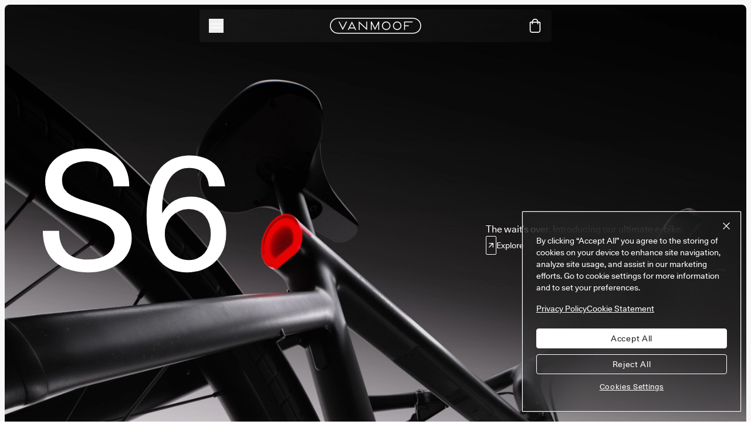

--- FILE ---
content_type: text/html; charset=utf-8
request_url: https://www.vanmoof.com/en-DE
body_size: 16942
content:
<!DOCTYPE html><html lang="en-DE"><head><meta charSet="utf-8"/><meta name="viewport" content="width=device-width, initial-scale=1"/><link rel="stylesheet" href="/_next/static/css/095ec36a02cb54e4.css" data-precedence="next"/><link rel="stylesheet" href="/_next/static/css/e064b3d81c3214b5.css" data-precedence="next"/><link rel="stylesheet" href="/_next/static/css/097aa74dd802a650.css" data-precedence="next"/><link rel="preload" as="script" fetchPriority="low" href="/_next/static/chunks/webpack-e72ee1fc3e6d10e3.js"/><script src="/_next/static/chunks/4bd1b696-182b6b13bdad92e3.js" async=""></script><script src="/_next/static/chunks/1255-ec6bbb249c65f7db.js" async=""></script><script src="/_next/static/chunks/main-app-234525b5e3ddebfb.js" async=""></script><script src="/_next/static/chunks/8520-4243cd6f2f8b08a3.js" async=""></script><script src="/_next/static/chunks/6268-8c20c6f96cb2c581.js" async=""></script><script src="/_next/static/chunks/8595-95072ef20f2e0310.js" async=""></script><script src="/_next/static/chunks/7081-ab4f9e1f9c64234a.js" async=""></script><script src="/_next/static/chunks/app/global-error-8380d4c569be9864.js" async=""></script><script src="/_next/static/chunks/app/error-de14480c7cd6afb0.js" async=""></script><script src="/_next/static/chunks/4053-446c493ba68c4332.js" async=""></script><script src="/_next/static/chunks/544-5957cddfc31cd636.js" async=""></script><script src="/_next/static/chunks/9018-1fc273a3d2bf7c98.js" async=""></script><script src="/_next/static/chunks/app/%5Blang%5D/page-eab67daeddb89802.js" async=""></script><script src="/_next/static/chunks/app/layout-ed7151b12a61e72c.js" async=""></script><link rel="preload" href="https://cdn.cookielaw.org/consent/01934f1c-80b1-7ba8-bfe0-b3c2be34fe02/OtAutoBlock.js" as="script"/><link rel="preload" href="https://cdn.cookielaw.org/scripttemplates/otSDKStub.js" as="script"/><link rel="preload" href="https://www.googletagmanager.com/gtm.js?id=GTM-KWF8PBP8" as="script"/><script src="/_next/static/chunks/polyfills-42372ed130431b0a.js" noModule=""></script></head><body><div hidden=""><!--$?--><template id="B:0"></template><!--/$--></div><div class="flex h-dvh w-full flex-col"><script type="application/ld+json">[{"@context":"https://schema.org","@graph":[{"@type":"Organization","additionalType":"BikeStore","@id":"#org","description":"Ride the future with our forward-thinking e-bikes, enhanced with smart integrated technology to reshape tomorrow's cities","name":"VanMoof","sameAs":["https://nl.wikipedia.org/wiki/VanMoof","https://www.facebook.com/VANMOOF/","https://twitter.com/vanmoof","https://www.instagram.com/vanmoof/","https://www.youtube.com/user/vanmoof","https://www.pinterest.com/vanmoof/"],"url":"https://www.vanmoof.com","contactPoint":[{"@type":"ContactPoint","email":"info@vanmoof.com","availableLanguage":"English","contactType":"Customer Service"},{"@type":"ContactPoint","email":"info@vanmoof.com","availableLanguage":"Dutch","contactType":"Customer Service"},{"@type":"ContactPoint","email":"info@vanmoof.com","availableLanguage":"German","contactType":"Customer Service"},{"@type":"ContactPoint","email":"info@vanmoof.com","availableLanguage":"French","contactType":"Customer Service"}],"logo":{"@type":"ImageObject","url":"https://assets-cms.vanmoof.com/V_logo_SEO_192x192_5905aa9040.png","width":"192 px","height":"192 px"},"address":{"@type":"PostalAddress","streetAddress":"Nieuwe Looiersdwarsstraat 9","addressLocality":"Amsterdam","postalCode":"1017TX","addressCountry":"NL"}}]}]</script><!--$?--><template id="B:1"></template><!--/$--></div><script>(self.__next_s=self.__next_s||[]).push(["https://cdn.cookielaw.org/consent/01934f1c-80b1-7ba8-bfe0-b3c2be34fe02/OtAutoBlock.js",{}])</script><script>(self.__next_s=self.__next_s||[]).push(["https://cdn.cookielaw.org/scripttemplates/otSDKStub.js",{"data-document-language":"true","type":"text/javascript","data-domain-script":"01934f1c-80b1-7ba8-bfe0-b3c2be34fe02"}])</script><script>(self.__next_s=self.__next_s||[]).push([0,{"type":"text/javascript","children":"function OptanonWrapper() { }","id":"optanon-wrapper-script"}])</script><script>requestAnimationFrame(function(){$RT=performance.now()});</script><script src="/_next/static/chunks/webpack-e72ee1fc3e6d10e3.js" id="_R_" async=""></script><div hidden id="S:1"></div><script>$RB=[];$RV=function(a){$RT=performance.now();for(var b=0;b<a.length;b+=2){var c=a[b],e=a[b+1];null!==e.parentNode&&e.parentNode.removeChild(e);var f=c.parentNode;if(f){var g=c.previousSibling,h=0;do{if(c&&8===c.nodeType){var d=c.data;if("/$"===d||"/&"===d)if(0===h)break;else h--;else"$"!==d&&"$?"!==d&&"$~"!==d&&"$!"!==d&&"&"!==d||h++}d=c.nextSibling;f.removeChild(c);c=d}while(c);for(;e.firstChild;)f.insertBefore(e.firstChild,c);g.data="$";g._reactRetry&&requestAnimationFrame(g._reactRetry)}}a.length=0};
$RC=function(a,b){if(b=document.getElementById(b))(a=document.getElementById(a))?(a.previousSibling.data="$~",$RB.push(a,b),2===$RB.length&&("number"!==typeof $RT?requestAnimationFrame($RV.bind(null,$RB)):(a=performance.now(),setTimeout($RV.bind(null,$RB),2300>a&&2E3<a?2300-a:$RT+300-a)))):b.parentNode.removeChild(b)};$RC("B:1","S:1")</script><title>Award-winning e-bikes with high-tech features | VanMoof</title><meta name="description" content="Ride with VanMoof&#x27;s most advanced electric bikes. Award-winning designs, packed with high-tech smart features. Explore now."/><link rel="canonical" href="https://www.vanmoof.com/en-DE"/><link rel="alternate" hrefLang="en-GB" href="https://www.vanmoof.com/en-GB"/><link rel="alternate" hrefLang="nl-NL" href="https://www.vanmoof.com/nl-NL"/><link rel="alternate" hrefLang="fr-FR" href="https://www.vanmoof.com/fr-FR"/><link rel="alternate" hrefLang="de-DE" href="https://www.vanmoof.com/de-DE"/><link rel="alternate" hrefLang="en-FR" href="https://www.vanmoof.com/en-FR"/><link rel="alternate" hrefLang="en-DE" href="https://www.vanmoof.com/en-DE"/><link rel="alternate" hrefLang="en-NL" href="https://www.vanmoof.com/en-NL"/><link rel="alternate" hrefLang="fr-BE" href="https://www.vanmoof.com/fr-BE"/><link rel="alternate" hrefLang="en-BE" href="https://www.vanmoof.com/en-BE"/><link rel="alternate" hrefLang="nl-BE" href="https://www.vanmoof.com/nl-BE"/><link rel="alternate" hrefLang="x-default" href="https://www.vanmoof.com"/><meta property="og:title" content="Award-winning e-bikes with high-tech features | VanMoof"/><meta property="og:description" content="Ride with VanMoof&#x27;s most advanced electric bikes. Award-winning designs, packed with high-tech smart features. Explore now."/><meta property="og:image" content="https://assets-cms.vanmoof.com/vm_social_default_8c1aae493a.png"/><meta property="og:image:alt" content="Riding a VanMoof S5 together in the city"/><meta name="twitter:card" content="summary_large_image"/><meta name="twitter:title" content="Award-winning e-bikes with high-tech features | VanMoof"/><meta name="twitter:description" content="Ride with VanMoof&#x27;s most advanced electric bikes. Award-winning designs, packed with high-tech smart features. Explore now."/><meta name="twitter:image" content="https://assets-cms.vanmoof.com/vm_social_default_8c1aae493a.png"/><meta name="twitter:image:alt" content="Riding a VanMoof S5 together in the city"/><div hidden id="S:0"></div><script>$RC("B:0","S:0")</script><script>(self.__next_f=self.__next_f||[]).push([0])</script><script>self.__next_f.push([1,"1:\"$Sreact.fragment\"\n3:I[9766,[],\"\"]\n4:I[98924,[],\"\"]\n6:I[24431,[],\"OutletBoundary\"]\n8:I[15278,[],\"AsyncMetadataOutlet\"]\na:I[24431,[],\"ViewportBoundary\"]\nc:I[24431,[],\"MetadataBoundary\"]\nd:\"$Sreact.suspense\"\nf:I[54062,[\"8520\",\"static/chunks/8520-4243cd6f2f8b08a3.js\",\"6268\",\"static/chunks/6268-8c20c6f96cb2c581.js\",\"8595\",\"static/chunks/8595-95072ef20f2e0310.js\",\"7081\",\"static/chunks/7081-ab4f9e1f9c64234a.js\",\"4219\",\"static/chunks/app/global-error-8380d4c569be9864.js\"],\"default\"]\n10:I[50960,[\"8520\",\"static/chunks/8520-4243cd6f2f8b08a3.js\",\"6268\",\"static/chunks/6268-8c20c6f96cb2c581.js\",\"8039\",\"static/chunks/app/error-de14480c7cd6afb0.js\"],\"default\"]\n12:I[41402,[\"8520\",\"static/chunks/8520-4243cd6f2f8b08a3.js\",\"6268\",\"static/chunks/6268-8c20c6f96cb2c581.js\",\"8595\",\"static/chunks/8595-95072ef20f2e0310.js\",\"4053\",\"static/chunks/4053-446c493ba68c4332.js\",\"544\",\"static/chunks/544-5957cddfc31cd636.js\",\"7081\",\"static/chunks/7081-ab4f9e1f9c64234a.js\",\"9018\",\"static/chunks/9018-1fc273a3d2bf7c98.js\",\"911\",\"static/chunks/app/%5Blang%5D/page-eab67daeddb89802.js\"],\"\"]\n13:I[98202,[\"4053\",\"static/chunks/4053-446c493ba68c4332.js\",\"7177\",\"static/chunks/app/layout-ed7151b12a61e72c.js\"],\"GoogleTagManager\"]\n14:I[31428,[\"8520\",\"static/chunks/8520-4243cd6f2f8b08a3.js\",\"6268\",\"static/chunks/6268-8c20c6f96cb2c581.js\",\"8595\",\"static/chunks/8595-95072ef20f2e0310.js\",\"4053\",\"static/chunks/4053-446c493ba68c4332.js\",\"544\",\"static/chunks/544-5957cddfc31cd636.js\",\"7081\",\"static/chunks/7081-ab4f9e1f9c64234a.js\",\"9018\",\"static/chunks/9018-1fc273a3d2bf7c98.js\",\"911\",\"static/chunks/app/%5Blang%5D/page-eab67daeddb89802.js\"],\"default\"]\n15:I[58408,[\"8520\",\"static/chunks/8520-4243cd6f2f8b08a3.js\",\"6268\",\"static/chunks/6268-8c20c6f96cb2c581.js\",\"8595\",\"static/chunks/8595-95072ef20f2e0310.js\",\"4053\",\"static/chunks/4053-446c493ba68c4332.js\",\"544\",\"static/chunks/544-5957cddfc31cd636.js\",\"7081\",\"static/chunks/7081-ab4f9e1f9c64234a.js\",\"9018\",\"static/chunks/9018-1fc273a3d2bf7c98.js\",\"911\",\"static/chunks/app/%5Blang%5D/page-eab67daeddb89802.js\"],\"ToastProvider\""])</script><script>self.__next_f.push([1,"]\n16:I[46887,[\"8520\",\"static/chunks/8520-4243cd6f2f8b08a3.js\",\"6268\",\"static/chunks/6268-8c20c6f96cb2c581.js\",\"8595\",\"static/chunks/8595-95072ef20f2e0310.js\",\"4053\",\"static/chunks/4053-446c493ba68c4332.js\",\"544\",\"static/chunks/544-5957cddfc31cd636.js\",\"7081\",\"static/chunks/7081-ab4f9e1f9c64234a.js\",\"9018\",\"static/chunks/9018-1fc273a3d2bf7c98.js\",\"911\",\"static/chunks/app/%5Blang%5D/page-eab67daeddb89802.js\"],\"CartProvider\"]\n18:I[77074,[\"8520\",\"static/chunks/8520-4243cd6f2f8b08a3.js\",\"6268\",\"static/chunks/6268-8c20c6f96cb2c581.js\",\"8595\",\"static/chunks/8595-95072ef20f2e0310.js\",\"4053\",\"static/chunks/4053-446c493ba68c4332.js\",\"544\",\"static/chunks/544-5957cddfc31cd636.js\",\"7081\",\"static/chunks/7081-ab4f9e1f9c64234a.js\",\"9018\",\"static/chunks/9018-1fc273a3d2bf7c98.js\",\"911\",\"static/chunks/app/%5Blang%5D/page-eab67daeddb89802.js\"],\"TopNavigation\"]\n1c:I[36552,[\"8520\",\"static/chunks/8520-4243cd6f2f8b08a3.js\",\"6268\",\"static/chunks/6268-8c20c6f96cb2c581.js\",\"8595\",\"static/chunks/8595-95072ef20f2e0310.js\",\"4053\",\"static/chunks/4053-446c493ba68c4332.js\",\"544\",\"static/chunks/544-5957cddfc31cd636.js\",\"7081\",\"static/chunks/7081-ab4f9e1f9c64234a.js\",\"9018\",\"static/chunks/9018-1fc273a3d2bf7c98.js\",\"911\",\"static/chunks/app/%5Blang%5D/page-eab67daeddb89802.js\"],\"PreloadChunks\"]\n1d:I[81356,[\"8520\",\"static/chunks/8520-4243cd6f2f8b08a3.js\",\"6268\",\"static/chunks/6268-8c20c6f96cb2c581.js\",\"8595\",\"static/chunks/8595-95072ef20f2e0310.js\",\"4053\",\"static/chunks/4053-446c493ba68c4332.js\",\"544\",\"static/chunks/544-5957cddfc31cd636.js\",\"7081\",\"static/chunks/7081-ab4f9e1f9c64234a.js\",\"9018\",\"static/chunks/9018-1fc273a3d2bf7c98.js\",\"911\",\"static/chunks/app/%5Blang%5D/page-eab67daeddb89802.js\"],\"Image\"]\n1e:I[52619,[\"8520\",\"static/chunks/8520-4243cd6f2f8b08a3.js\",\"6268\",\"static/chunks/6268-8c20c6f96cb2c581.js\",\"8595\",\"static/chunks/8595-95072ef20f2e0310.js\",\"4053\",\"static/chunks/4053-446c493ba68c4332.js\",\"544\",\"static/chunks/544-5957cddfc31cd636.js\",\"7081\",\"static/chunks/7081-ab4f9e1f9c64234a.js\",\"9018\",\"static/chunks/9018-1fc273a3d2bf7c98.js\",\"911\""])</script><script>self.__next_f.push([1,",\"static/chunks/app/%5Blang%5D/page-eab67daeddb89802.js\"],\"\"]\n1f:I[72925,[\"8520\",\"static/chunks/8520-4243cd6f2f8b08a3.js\",\"6268\",\"static/chunks/6268-8c20c6f96cb2c581.js\",\"8595\",\"static/chunks/8595-95072ef20f2e0310.js\",\"4053\",\"static/chunks/4053-446c493ba68c4332.js\",\"544\",\"static/chunks/544-5957cddfc31cd636.js\",\"7081\",\"static/chunks/7081-ab4f9e1f9c64234a.js\",\"9018\",\"static/chunks/9018-1fc273a3d2bf7c98.js\",\"911\",\"static/chunks/app/%5Blang%5D/page-eab67daeddb89802.js\"],\"MotionDiv\"]\n33:I[105,[\"8520\",\"static/chunks/8520-4243cd6f2f8b08a3.js\",\"6268\",\"static/chunks/6268-8c20c6f96cb2c581.js\",\"8595\",\"static/chunks/8595-95072ef20f2e0310.js\",\"4053\",\"static/chunks/4053-446c493ba68c4332.js\",\"544\",\"static/chunks/544-5957cddfc31cd636.js\",\"7081\",\"static/chunks/7081-ab4f9e1f9c64234a.js\",\"9018\",\"static/chunks/9018-1fc273a3d2bf7c98.js\",\"911\",\"static/chunks/app/%5Blang%5D/page-eab67daeddb89802.js\"],\"ScrollToQueryAnchor\"]\n39:I[70711,[\"8520\",\"static/chunks/8520-4243cd6f2f8b08a3.js\",\"6268\",\"static/chunks/6268-8c20c6f96cb2c581.js\",\"8595\",\"static/chunks/8595-95072ef20f2e0310.js\",\"4053\",\"static/chunks/4053-446c493ba68c4332.js\",\"544\",\"static/chunks/544-5957cddfc31cd636.js\",\"7081\",\"static/chunks/7081-ab4f9e1f9c64234a.js\",\"9018\",\"static/chunks/9018-1fc273a3d2bf7c98.js\",\"911\",\"static/chunks/app/%5Blang%5D/page-eab67daeddb89802.js\"],\"default\"]\n3f:I[49576,[\"8520\",\"static/chunks/8520-4243cd6f2f8b08a3.js\",\"6268\",\"static/chunks/6268-8c20c6f96cb2c581.js\",\"8595\",\"static/chunks/8595-95072ef20f2e0310.js\",\"4053\",\"static/chunks/4053-446c493ba68c4332.js\",\"544\",\"static/chunks/544-5957cddfc31cd636.js\",\"7081\",\"static/chunks/7081-ab4f9e1f9c64234a.js\",\"9018\",\"static/chunks/9018-1fc273a3d2bf7c98.js\",\"911\",\"static/chunks/app/%5Blang%5D/page-eab67daeddb89802.js\"],\"default\"]\n43:I[40988,[\"8520\",\"static/chunks/8520-4243cd6f2f8b08a3.js\",\"6268\",\"static/chunks/6268-8c20c6f96cb2c581.js\",\"8595\",\"static/chunks/8595-95072ef20f2e0310.js\",\"4053\",\"static/chunks/4053-446c493ba68c4332.js\",\"544\",\"static/chunks/544-5957cddfc31cd636.js\",\"7081\",\"static/chunks/7081-ab4f9e1f9c64234a."])</script><script>self.__next_f.push([1,"js\",\"9018\",\"static/chunks/9018-1fc273a3d2bf7c98.js\",\"911\",\"static/chunks/app/%5Blang%5D/page-eab67daeddb89802.js\"],\"default\"]\n:HL[\"/_next/static/css/095ec36a02cb54e4.css\",\"style\"]\n:HL[\"/_next/static/css/e064b3d81c3214b5.css\",\"style\"]\n:HL[\"/_next/static/css/097aa74dd802a650.css\",\"style\"]\n"])</script><script>self.__next_f.push([1,"0:{\"P\":null,\"b\":\"wUn4EVNbeRxLhwbXZzLUh\",\"p\":\"\",\"c\":[\"\",\"en-DE\"],\"i\":false,\"f\":[[[\"\",{\"children\":[[\"lang\",\"en-DE\",\"d\"],{\"children\":[\"__PAGE__\",{}]}]},\"$undefined\",\"$undefined\",true],[\"\",[\"$\",\"$1\",\"c\",{\"children\":[[[\"$\",\"link\",\"0\",{\"rel\":\"stylesheet\",\"href\":\"/_next/static/css/095ec36a02cb54e4.css\",\"precedence\":\"next\",\"crossOrigin\":\"$undefined\",\"nonce\":\"$undefined\"}],[\"$\",\"link\",\"1\",{\"rel\":\"stylesheet\",\"href\":\"/_next/static/css/e064b3d81c3214b5.css\",\"precedence\":\"next\",\"crossOrigin\":\"$undefined\",\"nonce\":\"$undefined\"}]],\"$L2\"]}],{\"children\":[[\"lang\",\"en-DE\",\"d\"],[\"$\",\"$1\",\"c\",{\"children\":[null,[\"$\",\"$L3\",null,{\"parallelRouterKey\":\"children\",\"error\":\"$undefined\",\"errorStyles\":\"$undefined\",\"errorScripts\":\"$undefined\",\"template\":[\"$\",\"$L4\",null,{}],\"templateStyles\":\"$undefined\",\"templateScripts\":\"$undefined\",\"notFound\":\"$undefined\",\"forbidden\":\"$undefined\",\"unauthorized\":\"$undefined\"}]]}],{\"children\":[\"__PAGE__\",[\"$\",\"$1\",\"c\",{\"children\":[\"$L5\",[[\"$\",\"link\",\"0\",{\"rel\":\"stylesheet\",\"href\":\"/_next/static/css/097aa74dd802a650.css\",\"precedence\":\"next\",\"crossOrigin\":\"$undefined\",\"nonce\":\"$undefined\"}]],[\"$\",\"$L6\",null,{\"children\":[\"$L7\",[\"$\",\"$L8\",null,{\"promise\":\"$@9\"}]]}]]}],{},null,false]},null,false]},null,false],[\"$\",\"$1\",\"h\",{\"children\":[null,[[\"$\",\"$La\",null,{\"children\":\"$Lb\"}],null],[\"$\",\"$Lc\",null,{\"children\":[\"$\",\"div\",null,{\"hidden\":true,\"children\":[\"$\",\"$d\",null,{\"fallback\":null,\"children\":\"$Le\"}]}]}]]}],false]],\"m\":\"$undefined\",\"G\":[\"$f\",[]],\"s\":false,\"S\":false}\n"])</script><script>self.__next_f.push([1,"2:[\"$\",\"html\",null,{\"lang\":\"en-DE\",\"children\":[\"$\",\"body\",null,{\"children\":[[\"$\",\"$L3\",null,{\"parallelRouterKey\":\"children\",\"error\":\"$10\",\"errorStyles\":[],\"errorScripts\":[],\"template\":[\"$\",\"div\",null,{\"className\":\"flex h-dvh w-full flex-col\",\"children\":[\"$\",\"$L4\",null,{}]}],\"templateStyles\":[],\"templateScripts\":[],\"notFound\":[\"$L11\",[]],\"forbidden\":\"$undefined\",\"unauthorized\":\"$undefined\"}],[[\"$\",\"$L12\",null,{\"src\":\"https://cdn.cookielaw.org/consent/01934f1c-80b1-7ba8-bfe0-b3c2be34fe02/OtAutoBlock.js\",\"strategy\":\"beforeInteractive\"}],[\"$\",\"$L12\",null,{\"src\":\"https://cdn.cookielaw.org/scripttemplates/otSDKStub.js\",\"data-document-language\":\"true\",\"type\":\"text/javascript\",\"data-domain-script\":\"01934f1c-80b1-7ba8-bfe0-b3c2be34fe02\",\"strategy\":\"beforeInteractive\"}],[\"$\",\"$L12\",null,{\"id\":\"optanon-wrapper-script\",\"type\":\"text/javascript\",\"dangerouslySetInnerHTML\":{\"__html\":\"function OptanonWrapper() { }\"},\"strategy\":\"beforeInteractive\"}]],[\"$\",\"$L13\",null,{\"gtmId\":\"GTM-KWF8PBP8\",\"auth\":\"\",\"preview\":\"\"}]]}]}]\n"])</script><script>self.__next_f.push([1,"b:[[\"$\",\"meta\",\"0\",{\"charSet\":\"utf-8\"}],[\"$\",\"meta\",\"1\",{\"name\":\"viewport\",\"content\":\"width=device-width, initial-scale=1\"}]]\n7:null\n17:{\"id\":\"0056a2965f3eca2ee4f60834abe7b8be39d96ccbc9\",\"bound\":null}\n"])</script><script>self.__next_f.push([1,"5:[[\"$\",\"$L14\",null,{\"locale\":\"en-DE\",\"namespaces\":[\"common\",\"partner.map\",\"product.pages\"],\"children\":[\"$\",\"$L15\",null,{\"cartPage\":{\"id\":2733,\"title\":\"Cart\",\"enableFooter\":true,\"enableHeader\":true,\"slug\":\"cart\",\"createdAt\":\"2025-01-04T15:13:25.094Z\",\"updatedAt\":\"2025-09-08T12:24:36.418Z\",\"publishedAt\":\"2025-09-08T12:24:36.655Z\",\"locale\":\"en-DE\",\"documentId\":\"o1uihzbsktm03o04ijuc56t5\"},\"children\":[\"$\",\"$L16\",null,{\"updateCartAction\":\"$h17\",\"initialCart\":\"$undefined\",\"cartPage\":\"$5:0:props:children:props:cartPage\",\"children\":[\"$\",\"div\",null,{\"className\":\"bg-grey05\",\"children\":[[\"$\",\"$L18\",null,{\"id\":84,\"createdAt\":\"2025-01-07T16:57:44.126Z\",\"updatedAt\":\"2025-09-25T13:49:17.624Z\",\"publishedAt\":\"2025-09-25T13:49:17.896Z\",\"locale\":\"en-DE\",\"documentId\":\"ptil3lgbzmg2ds5tah7iebhi\",\"header\":{\"id\":76,\"accountLabel\":\"Account\",\"accountLink\":\"https://www.vanmoof.com/my-vanmoof/home\",\"navCategories\":[{\"id\":127,\"title\":\"Products\",\"createdAt\":\"2025-01-07T16:42:03.292Z\",\"updatedAt\":\"2025-08-26T15:07:56.328Z\",\"publishedAt\":\"2025-08-26T15:07:56.385Z\",\"locale\":\"en-DE\",\"documentId\":\"wgx95jbd5om55m7i7yan3w5u\",\"navLinks\":[{\"id\":93,\"label\":\"Bikes\",\"href\":null,\"description\":\"An overview of all rides\",\"createdAt\":\"2025-01-07T16:37:44.103Z\",\"updatedAt\":\"2025-03-13T10:52:03.308Z\",\"publishedAt\":\"2025-01-07T16:40:08.828Z\",\"locale\":\"en-DE\",\"documentId\":\"geo9im9demp1ltyvy8o1fql9\",\"page\":{\"id\":3606,\"title\":\"Our Rides\",\"enableFooter\":true,\"enableHeader\":true,\"slug\":\"our-rides\",\"createdAt\":\"2025-01-04T15:16:36.687Z\",\"updatedAt\":\"2025-12-11T14:31:20.380Z\",\"publishedAt\":\"2025-12-11T14:31:20.759Z\",\"locale\":\"en-DE\",\"documentId\":\"ncop3dirlu7yu59bv8ughp1e\"}},{\"id\":88,\"label\":\"Accessories\",\"href\":null,\"description\":null,\"createdAt\":\"2025-01-07T16:25:11.589Z\",\"updatedAt\":\"2025-01-07T16:26:29.951Z\",\"publishedAt\":\"2025-01-07T16:26:29.946Z\",\"locale\":\"en-DE\",\"documentId\":\"kcmngvcnryb1e4jusje7cjld\",\"page\":{\"id\":3460,\"title\":\"Accessories\",\"enableFooter\":true,\"enableHeader\":true,\"slug\":\"accessories\",\"createdAt\":\"2025-01-04T14:59:51.359Z\",\"updatedAt\":\"2025-12-01T13:09:51.099Z\",\"publishedAt\":\"2025-12-01T13:09:51.371Z\",\"locale\":\"en-DE\",\"documentId\":\"ymfpcr2scgecyi03z9nnegfg\"}},{\"id\":97,\"label\":\"Ride Pro subscription\",\"href\":null,\"description\":\"The Ride Pro Subscription landing page\",\"createdAt\":\"2025-01-07T16:39:54.847Z\",\"updatedAt\":\"2025-03-13T10:52:18.943Z\",\"publishedAt\":\"2025-01-07T16:39:55.704Z\",\"locale\":\"en-DE\",\"documentId\":\"p4wwtgeyswpu4sbdatungu8w\",\"page\":{\"id\":3491,\"title\":\"Services / Ride Pro\",\"enableFooter\":true,\"enableHeader\":true,\"slug\":\"services/ride-pro\",\"createdAt\":\"2024-12-30T15:32:46.110Z\",\"updatedAt\":\"2025-12-04T12:37:15.671Z\",\"publishedAt\":\"2025-12-04T12:37:16.201Z\",\"locale\":\"en-DE\",\"documentId\":\"cqmdzhfvt2wlk9ajpk46m8pj\"}},{\"id\":654,\"label\":\"Customise your S6\",\"href\":null,\"description\":\"A navigation link that takes you to the 3D bike configurator to customise a S6 series e-bike\",\"createdAt\":\"2025-08-26T13:46:14.708Z\",\"updatedAt\":\"2025-08-26T15:01:14.482Z\",\"publishedAt\":\"2025-08-26T15:01:14.510Z\",\"locale\":\"en-DE\",\"documentId\":\"wpcgcu1sg4xp0z0bogkeh6f3\",\"page\":{\"id\":3021,\"title\":\"Configurator S6 series\",\"enableFooter\":false,\"enableHeader\":false,\"slug\":\"s6-series-configurator\",\"createdAt\":\"2025-07-30T12:11:15.799Z\",\"updatedAt\":\"2025-10-01T12:50:55.289Z\",\"publishedAt\":\"2025-10-01T12:48:40.217Z\",\"locale\":\"en-DE\",\"documentId\":\"fckke5zfh46ciewoihko5bd5\"}},{\"id\":101,\"label\":\"Theft Proof service\",\"href\":null,\"description\":\"The Theft Proof landing page\",\"createdAt\":\"2025-01-07T16:45:18.790Z\",\"updatedAt\":\"2025-03-13T10:52:09.613Z\",\"publishedAt\":\"2025-01-07T16:45:19.651Z\",\"locale\":\"en-DE\",\"documentId\":\"fzkefp5rbb4m130gpg98x8ut\",\"page\":{\"id\":3556,\"title\":\"Services / Theft Proof\",\"enableFooter\":true,\"enableHeader\":true,\"slug\":\"services/theft-proof\",\"createdAt\":\"2024-12-30T15:32:15.404Z\",\"updatedAt\":\"2025-12-11T14:08:12.114Z\",\"publishedAt\":\"2025-12-11T14:08:12.782Z\",\"locale\":\"en-DE\",\"documentId\":\"fwbklyp5og4peq139jks5eet\"}},{\"id\":103,\"label\":\"VanMoof app\",\"href\":null,\"description\":\"The landing page about the VanMoof App and all its benefits\",\"createdAt\":\"2025-01-07T16:46:09.913Z\",\"updatedAt\":\"2025-03-13T10:52:34.032Z\",\"publishedAt\":\"2025-01-07T16:46:10.957Z\",\"locale\":\"en-DE\",\"documentId\":\"qe7qpnoojf15uydv1r6rkt42\",\"page\":{\"id\":494,\"title\":\"VanMoof App\",\"enableFooter\":true,\"enableHeader\":true,\"slug\":\"app\",\"createdAt\":\"2024-12-30T15:29:48.506Z\",\"updatedAt\":\"2025-04-10T15:38:25.299Z\",\"publishedAt\":\"2025-01-04T15:21:46.066Z\",\"locale\":\"en-DE\",\"documentId\":\"cfn8kkqow669m0rxaxplcq52\"}},{\"id\":193,\"label\":\"Leasing\",\"href\":null,\"description\":null,\"createdAt\":\"2025-04-11T10:23:33.387Z\",\"updatedAt\":\"2025-04-11T10:25:17.103Z\",\"publishedAt\":\"2025-04-11T10:23:35.085Z\",\"locale\":\"en-DE\",\"documentId\":\"cf03bfcvyaw4tys00ry4nuzc\",\"page\":{\"id\":1078,\"title\":\"Leasing options\",\"enableFooter\":true,\"enableHeader\":true,\"slug\":\"leasing\",\"createdAt\":\"2025-04-10T08:20:20.213Z\",\"updatedAt\":\"2025-10-22T11:54:53.283Z\",\"publishedAt\":\"2025-04-10T15:16:44.161Z\",\"locale\":\"en-DE\",\"documentId\":\"lkdan9l0ea4amk53rpixni22\"}}]},{\"id\":146,\"title\":\"Stores\",\"createdAt\":\"2025-03-13T10:51:22.070Z\",\"updatedAt\":\"2026-01-13T09:37:16.626Z\",\"publishedAt\":\"2026-01-13T09:37:16.824Z\",\"locale\":\"en-DE\",\"documentId\":\"p4na9txrjhgcxf8cqbjr7v0o\",\"navLinks\":[{\"id\":706,\"label\":\"Find a store\",\"href\":null,\"description\":\"The map with all partners displayed\",\"createdAt\":\"2025-01-07T16:37:20.247Z\",\"updatedAt\":\"2025-12-12T09:20:07.138Z\",\"publishedAt\":\"2025-12-12T09:20:07.169Z\",\"locale\":\"en-DE\",\"documentId\":\"nvk7mmzh3cvigsmc9qok3izj\",\"page\":{\"id\":3826,\"title\":\"Find a Store\",\"enableFooter\":false,\"enableHeader\":true,\"slug\":\"find-a-store\",\"createdAt\":\"2025-12-12T08:46:20.133Z\",\"updatedAt\":\"2026-01-12T08:51:58.864Z\",\"publishedAt\":\"2026-01-12T08:34:08.310Z\",\"locale\":\"en-DE\",\"documentId\":\"w0mh6vu3i4b9eouq9uw38cm1\"}},{\"id\":625,\"label\":\"Test rides\",\"href\":null,\"description\":\"The page that explains how to book a test ride\",\"createdAt\":\"2025-01-07T16:44:23.216Z\",\"updatedAt\":\"2025-08-13T10:18:21.451Z\",\"publishedAt\":\"2025-08-13T10:18:21.482Z\",\"locale\":\"en-DE\",\"documentId\":\"ul8pa3mqygvzmn5057al5s2u\",\"page\":{\"id\":3645,\"title\":\"Test Rides\",\"enableFooter\":true,\"enableHeader\":true,\"slug\":\"test-rides\",\"createdAt\":\"2025-08-13T09:16:00.415Z\",\"updatedAt\":\"2025-12-12T10:53:29.027Z\",\"publishedAt\":\"2025-12-12T09:21:05.539Z\",\"locale\":\"en-DE\",\"documentId\":\"m08jn1ryhjwzak05y1cx0qy1\"}},{\"id\":724,\"label\":\"Up-Trade\",\"href\":null,\"description\":\"Link to Trade-in Program landing page\",\"createdAt\":\"2026-01-13T09:31:58.770Z\",\"updatedAt\":\"2026-01-13T09:31:58.770Z\",\"publishedAt\":\"2026-01-13T09:31:58.796Z\",\"locale\":\"en-DE\",\"documentId\":\"n9yf96m05fw3iyu3e6bykgt7\",\"page\":{\"id\":3872,\"title\":\"Up-Trade\",\"enableFooter\":true,\"enableHeader\":true,\"slug\":\"up-trade\",\"createdAt\":\"2026-01-08T14:03:57.106Z\",\"updatedAt\":\"2026-01-15T09:28:26.703Z\",\"publishedAt\":\"2026-01-15T09:26:58.897Z\",\"locale\":\"en-DE\",\"documentId\":\"aj7971hv5wb5k0ba02hbffl7\"}},{\"id\":157,\"label\":\"Become a partner\",\"href\":null,\"description\":\"Link\",\"createdAt\":\"2025-01-29T15:19:55.535Z\",\"updatedAt\":\"2025-03-07T13:06:32.948Z\",\"publishedAt\":\"2025-01-29T15:19:56.449Z\",\"locale\":\"en-DE\",\"documentId\":\"xegqw49zu0baunk71qmck0zs\",\"page\":{\"id\":3878,\"title\":\"Become a partner\",\"enableFooter\":true,\"enableHeader\":true,\"slug\":\"become-a-partner\",\"createdAt\":\"2025-03-07T12:56:43.210Z\",\"updatedAt\":\"2026-01-15T09:34:28.421Z\",\"publishedAt\":\"2026-01-15T09:34:29.262Z\",\"locale\":\"en-DE\",\"documentId\":\"maz60muloae1l81dkk24rhmz\"}}]},{\"id\":19,\"title\":\"About us\",\"createdAt\":\"2025-01-07T16:42:40.868Z\",\"updatedAt\":\"2025-06-03T13:41:51.709Z\",\"publishedAt\":\"2025-01-07T16:47:10.067Z\",\"locale\":\"en-DE\",\"documentId\":\"u78l72473ekvhdyigzoq42zp\",\"navLinks\":[{\"id\":94,\"label\":\"Our story \",\"href\":null,\"description\":\"A content page explaining who we are as a company\",\"createdAt\":\"2025-01-07T16:38:21.640Z\",\"updatedAt\":\"2025-01-07T16:40:14.048Z\",\"publishedAt\":\"2025-01-07T16:40:14.042Z\",\"locale\":\"en-DE\",\"documentId\":\"ziyvotftnj3k7rbzks6r5wvi\",\"page\":{\"id\":3644,\"title\":\"Our Story\",\"enableFooter\":true,\"enableHeader\":true,\"slug\":\"our-story\",\"createdAt\":\"2025-01-04T15:13:50.722Z\",\"updatedAt\":\"2025-12-12T09:20:44.907Z\",\"publishedAt\":\"2025-12-12T09:20:45.423Z\",\"locale\":\"en-DE\",\"documentId\":\"zpl319v359fsx56pspwog3js\"}},{\"id\":99,\"label\":\"Testing Lab\",\"href\":null,\"description\":\"A page to explore how we do rigorous testing of our products\",\"createdAt\":\"2025-01-07T16:44:09.423Z\",\"updatedAt\":\"2025-01-07T16:44:54.515Z\",\"publishedAt\":\"2025-01-07T16:44:54.510Z\",\"locale\":\"en-DE\",\"documentId\":\"evxudlobuwdtsdaccvi39zh9\",\"page\":{\"id\":3597,\"title\":\"Testing Lab\",\"enableFooter\":true,\"enableHeader\":true,\"slug\":\"testing-lab\",\"createdAt\":\"2025-01-04T15:14:14.514Z\",\"updatedAt\":\"2025-12-11T14:27:24.045Z\",\"publishedAt\":\"2025-12-11T14:27:24.392Z\",\"locale\":\"en-DE\",\"documentId\":\"rx8xhxtj5bf8difgeta7eu0h\"}},{\"id\":208,\"label\":\"WEEE\",\"href\":null,\"description\":null,\"createdAt\":\"2025-06-03T13:39:24.522Z\",\"updatedAt\":\"2025-06-03T13:40:22.262Z\",\"publishedAt\":\"2025-06-03T13:39:25.241Z\",\"locale\":\"en-DE\",\"documentId\":\"ks41uquogmbn1k9psm1yq7wg\",\"page\":{\"id\":1128,\"title\":\"Legal / WEEE Compliance\",\"enableFooter\":true,\"enableHeader\":true,\"slug\":\"weee-compliance\",\"createdAt\":\"2025-06-03T10:15:59.402Z\",\"updatedAt\":\"2025-06-30T11:48:51.921Z\",\"publishedAt\":\"2025-06-03T10:16:05.257Z\",\"locale\":\"en-DE\",\"documentId\":\"mqkfekydngzf1hroofpz2h3y\"}},{\"id\":89,\"label\":\"Blog\",\"href\":\"https://www.vanmoof.com/blog/en\",\"description\":\"VanMoof's external blog\",\"createdAt\":\"2025-01-07T16:25:41.907Z\",\"updatedAt\":\"2025-01-07T16:26:33.055Z\",\"publishedAt\":\"2025-01-07T16:26:33.050Z\",\"locale\":\"en-DE\",\"documentId\":\"q4wqdd0bs1gfunndsrcnmb7a\",\"page\":null},{\"id\":90,\"label\":\"Careers\",\"href\":\"https://vanmoof.bamboohr.com/careers\",\"description\":\"The VanMoof career site\",\"createdAt\":\"2025-01-07T16:26:03.826Z\",\"updatedAt\":\"2025-01-07T16:26:35.995Z\",\"publishedAt\":\"2025-01-07T16:26:35.985Z\",\"locale\":\"en-DE\",\"documentId\":\"j7y0vdavirte2knxa44cjlj3\",\"page\":null},{\"id\":95,\"label\":\"Press\",\"href\":\"https://www.vanmoof.com/news/en-GB/\",\"description\":\"The VanMoof press site (GB)\",\"createdAt\":\"2025-01-07T16:39:05.046Z\",\"updatedAt\":\"2025-01-07T16:40:17.594Z\",\"publishedAt\":\"2025-01-07T16:40:17.590Z\",\"locale\":\"en-DE\",\"documentId\":\"kj672mu8edzj67x3luvcav1f\",\"page\":null}]},{\"id\":20,\"title\":\"Support\",\"createdAt\":\"2025-01-07T16:43:08.847Z\",\"updatedAt\":\"2025-03-13T10:53:36.836Z\",\"publishedAt\":\"2025-01-07T16:48:42.623Z\",\"locale\":\"en-DE\",\"documentId\":\"v3qfpw8wlpts4wdnh4g1hma2\",\"navLinks\":[{\"id\":98,\"label\":\"Rider Help \",\"href\":\"https://help.vanmoof.com/\",\"description\":null,\"createdAt\":\"2025-01-07T16:43:38.660Z\",\"updatedAt\":\"2025-01-07T16:44:44.017Z\",\"publishedAt\":\"2025-01-07T16:44:44.012Z\",\"locale\":\"en-DE\",\"documentId\":\"iuat3t2dp7f8ul28bl1stsrx\",\"page\":null},{\"id\":705,\"label\":\"Find a partner\",\"href\":null,\"description\":\"Map with an overview of all partners\",\"createdAt\":\"2025-03-13T10:53:18.412Z\",\"updatedAt\":\"2025-12-12T09:20:00.635Z\",\"publishedAt\":\"2025-12-12T09:20:00.673Z\",\"locale\":\"en-DE\",\"documentId\":\"rw72bqtwz78c3oioxiunhmh0\",\"page\":{\"id\":3826,\"title\":\"Find a Store\",\"enableFooter\":false,\"enableHeader\":true,\"slug\":\"find-a-store\",\"createdAt\":\"2025-12-12T08:46:20.133Z\",\"updatedAt\":\"2026-01-12T08:51:58.864Z\",\"publishedAt\":\"2026-01-12T08:34:08.310Z\",\"locale\":\"en-DE\",\"documentId\":\"w0mh6vu3i4b9eouq9uw38cm1\"}},{\"id\":91,\"label\":\"Delivery\",\"href\":null,\"description\":\"A content page explaining how we handle orders and delivery\",\"createdAt\":\"2025-01-07T16:26:25.471Z\",\"updatedAt\":\"2025-01-07T16:26:38.974Z\",\"publishedAt\":\"2025-01-07T16:26:38.969Z\",\"locale\":\"en-DE\",\"documentId\":\"mcrjiwmfpdd6q59sc9e0ej98\",\"page\":{\"id\":3300,\"title\":\"Legal / Shipping and Delivery\",\"enableFooter\":true,\"enableHeader\":true,\"slug\":\"shipping-and-delivery\",\"createdAt\":\"2024-12-30T15:31:40.340Z\",\"updatedAt\":\"2025-11-17T15:35:29.997Z\",\"publishedAt\":\"2025-11-17T15:35:30.301Z\",\"locale\":\"en-DE\",\"documentId\":\"whsvyg1bm6xd1khm41928azb\"}},{\"id\":96,\"label\":\"Returns\",\"href\":null,\"description\":\"A content page explaining our return policy\",\"createdAt\":\"2025-01-07T16:39:28.612Z\",\"updatedAt\":\"2025-01-07T16:39:30.628Z\",\"publishedAt\":\"2025-01-07T16:39:30.591Z\",\"locale\":\"en-DE\",\"documentId\":\"d91viy4k8i3zo0xz044k9xla\",\"page\":{\"id\":660,\"title\":\"Legal / Our Return Policy\",\"enableFooter\":true,\"enableHeader\":true,\"slug\":\"return-policy\",\"createdAt\":\"2025-01-05T17:18:04.823Z\",\"updatedAt\":\"2025-01-13T20:20:33.105Z\",\"publishedAt\":\"2025-01-05T17:18:10.333Z\",\"locale\":\"en-DE\",\"documentId\":\"lnayclvag1olu00ety05p5e1\"}}]}],\"featuredProducts\":[{\"id\":207,\"title\":\"S6\",\"image\":{\"id\":789,\"name\":\"nav-s6-electric-blue.png\",\"alternativeText\":null,\"caption\":null,\"width\":598,\"height\":448,\"formats\":{\"small\":{\"ext\":\".png\",\"url\":\"https://assets-cms.vanmoof.com/small_nav_s6_electric_blue_36bd5efd6d.png\",\"hash\":\"small_nav_s6_electric_blue_36bd5efd6d\",\"mime\":\"image/png\",\"name\":\"small_nav-s6-electric-blue.png\",\"path\":null,\"size\":120.52,\"width\":500,\"height\":375,\"sizeInBytes\":120517,\"isUrlSigned\":true},\"thumbnail\":{\"ext\":\".png\",\"url\":\"https://assets-cms.vanmoof.com/thumbnail_nav_s6_electric_blue_36bd5efd6d.png\",\"hash\":\"thumbnail_nav_s6_electric_blue_36bd5efd6d\",\"mime\":\"image/png\",\"name\":\"thumbnail_nav-s6-electric-blue.png\",\"path\":null,\"size\":28.06,\"width\":208,\"height\":156,\"sizeInBytes\":28063,\"isUrlSigned\":true}},\"hash\":\"nav_s6_electric_blue_36bd5efd6d\",\"ext\":\".png\",\"mime\":\"image/png\",\"size\":134.21,\"url\":\"https://assets-cms.vanmoof.com/nav_s6_electric_blue_36bd5efd6d.png\",\"previewUrl\":null,\"provider\":\"aws-s3\",\"provider_metadata\":null,\"createdAt\":\"2025-08-26T13:24:04.680Z\",\"updatedAt\":\"2025-08-26T13:24:04.680Z\",\"documentId\":\"garoy4fqcrnrgyhecth2l5mq\",\"publishedAt\":\"2025-08-26T13:24:04.681Z\",\"isUrlSigned\":true},\"page\":{\"id\":3229,\"title\":\"S6 series\",\"enableFooter\":true,\"enableHeader\":true,\"slug\":\"our-rides/s6\",\"createdAt\":\"2025-06-06T09:01:48.537Z\",\"updatedAt\":\"2025-12-12T10:49:09.454Z\",\"publishedAt\":\"2025-11-03T09:54:48.770Z\",\"locale\":\"en-DE\",\"documentId\":\"kcszlbrxian7fa3qwwdwl3ca\"}},{\"id\":208,\"title\":\"S6 open\",\"image\":{\"id\":790,\"name\":\"nav-s6-open-electric-blue.png\",\"alternativeText\":null,\"caption\":null,\"width\":598,\"height\":448,\"formats\":{\"small\":{\"ext\":\".png\",\"url\":\"https://assets-cms.vanmoof.com/small_nav_s6_open_electric_blue_93916a378f.png\",\"hash\":\"small_nav_s6_open_electric_blue_93916a378f\",\"mime\":\"image/png\",\"name\":\"small_nav-s6-open-electric-blue.png\",\"path\":null,\"size\":106.12,\"width\":500,\"height\":375,\"sizeInBytes\":106116,\"isUrlSigned\":true},\"thumbnail\":{\"ext\":\".png\",\"url\":\"https://assets-cms.vanmoof.com/thumbnail_nav_s6_open_electric_blue_93916a378f.png\",\"hash\":\"thumbnail_nav_s6_open_electric_blue_93916a378f\",\"mime\":\"image/png\",\"name\":\"thumbnail_nav-s6-open-electric-blue.png\",\"path\":null,\"size\":25.23,\"width\":208,\"height\":156,\"sizeInBytes\":25231,\"isUrlSigned\":true}},\"hash\":\"nav_s6_open_electric_blue_93916a378f\",\"ext\":\".png\",\"mime\":\"image/png\",\"size\":121.57,\"url\":\"https://assets-cms.vanmoof.com/nav_s6_open_electric_blue_93916a378f.png\",\"previewUrl\":null,\"provider\":\"aws-s3\",\"provider_metadata\":null,\"createdAt\":\"2025-08-26T13:24:04.758Z\",\"updatedAt\":\"2025-08-26T13:24:04.758Z\",\"documentId\":\"rvogizsb7a7yj63hckugpvnp\",\"publishedAt\":\"2025-08-26T13:24:04.760Z\",\"isUrlSigned\":true},\"page\":{\"id\":3229,\"title\":\"S6 series\",\"enableFooter\":true,\"enableHeader\":true,\"slug\":\"our-rides/s6\",\"createdAt\":\"2025-06-06T09:01:48.537Z\",\"updatedAt\":\"2025-12-12T10:49:09.454Z\",\"publishedAt\":\"2025-11-03T09:54:48.770Z\",\"locale\":\"en-DE\",\"documentId\":\"kcszlbrxian7fa3qwwdwl3ca\"}},{\"id\":209,\"title\":\"S5\",\"image\":{\"id\":144,\"name\":\"S5 Gray Small.png\",\"alternativeText\":null,\"caption\":null,\"width\":598,\"height\":448,\"formats\":{\"small\":{\"ext\":\".png\",\"url\":\"https://assets-cms.vanmoof.com/small_S5_Gray_Small_f389985eea.png\",\"hash\":\"small_S5_Gray_Small_f389985eea\",\"mime\":\"image/png\",\"name\":\"small_S5 Gray Small.png\",\"path\":null,\"size\":102.89,\"width\":500,\"height\":375,\"sizeInBytes\":102885,\"isUrlSigned\":true},\"thumbnail\":{\"ext\":\".png\",\"url\":\"https://assets-cms.vanmoof.com/thumbnail_S5_Gray_Small_f389985eea.png\",\"hash\":\"thumbnail_S5_Gray_Small_f389985eea\",\"mime\":\"image/png\",\"name\":\"thumbnail_S5 Gray Small.png\",\"path\":null,\"size\":25.24,\"width\":208,\"height\":156,\"sizeInBytes\":25243,\"isUrlSigned\":true}},\"hash\":\"S5_Gray_Small_f389985eea\",\"ext\":\".png\",\"mime\":\"image/png\",\"size\":35.79,\"url\":\"https://assets-cms.vanmoof.com/S5_Gray_Small_f389985eea.png\",\"previewUrl\":null,\"provider\":\"aws-s3\",\"provider_metadata\":null,\"createdAt\":\"2024-11-13T09:58:00.291Z\",\"updatedAt\":\"2024-11-13T09:58:00.291Z\",\"documentId\":\"ezmf2qu2fuuabosb551ivutj\",\"publishedAt\":\"2025-08-12T08:44:49.397Z\",\"isUrlSigned\":true},\"page\":{\"id\":3883,\"title\":\"VanMoof S5\",\"enableFooter\":true,\"enableHeader\":true,\"slug\":\"our-rides/s5\",\"createdAt\":\"2024-12-30T15:29:06.871Z\",\"updatedAt\":\"2026-01-15T11:56:11.859Z\",\"publishedAt\":\"2026-01-15T11:56:12.584Z\",\"locale\":\"en-DE\",\"documentId\":\"wn8iksxz2vrqgqhe5vfdku89\"}}],\"cartPage\":\"$5:0:props:children:props:cartPage\"},\"pageFooter\":{\"id\":73,\"socialTitle\":\"Our community\\n#VANMOOF\",\"socialUrl\":\"https://www.instagram.com/vanmoof/\",\"newsletterTitle\":\"Newsletter\",\"newsletterDescription\":\"Be the first to know about product launches and all-things inside VanMoof.\",\"newsletterButtonLabel\":\"Sign up \",\"newsletterKlaviyoListId\":\"J3bLrv\",\"cookiesSettingsLabel\":\"Cookies Settings\",\"newsletterSignupDialog\":{\"id\":208,\"title\":\"VanMoof Newsletter\",\"description\":\"Get VanMoof updates straight to your inbox.\",\"emailPlaceholder\":\"Enter email address\",\"emailLabel\":\"Email \",\"privacyPlaceholder\":\"By signing up, you agree to our {{privacy}}\",\"successScreenTitle\":\"Thanks for signing up\",\"successScreenMessage\":\"You're all set to receive VanMoof updates. \",\"errorScreenTitle\":\"Error\",\"errorScreenMessage\":\"Something went wrong. \",\"emailErrorMessage\":\"Please enter a valid email address\",\"privacyPolicyLabel\":\"privacy policy \",\"submitButtonLabel\":\"Submit\",\"closeButtonLabel\":\"Close\",\"privacyPage\":{\"id\":3130,\"title\":\"Legal / Privacy Policy\",\"enableFooter\":true,\"enableHeader\":true,\"slug\":\"privacy-policy\",\"createdAt\":\"2025-01-05T17:16:10.252Z\",\"updatedAt\":\"2025-10-08T14:40:04.022Z\",\"publishedAt\":\"2025-10-08T14:40:04.517Z\",\"locale\":\"en-DE\",\"documentId\":\"cdk9jwwcsn5xljwc2gm776he\"}},\"navCategories\":[{\"id\":127,\"title\":\"Products\",\"createdAt\":\"2025-01-07T16:42:03.292Z\",\"updatedAt\":\"2025-08-26T15:07:56.328Z\",\"publishedAt\":\"2025-08-26T15:07:56.385Z\",\"locale\":\"en-DE\",\"documentId\":\"wgx95jbd5om55m7i7yan3w5u\",\"navLinks\":[{\"id\":93,\"label\":\"Bikes\",\"href\":null,\"description\":\"An overview of all rides\",\"createdAt\":\"2025-01-07T16:37:44.103Z\",\"updatedAt\":\"2025-03-13T10:52:03.308Z\",\"publishedAt\":\"2025-01-07T16:40:08.828Z\",\"locale\":\"en-DE\",\"documentId\":\"geo9im9demp1ltyvy8o1fql9\",\"page\":{\"id\":3606,\"title\":\"Our Rides\",\"enableFooter\":true,\"enableHeader\":true,\"slug\":\"our-rides\",\"createdAt\":\"2025-01-04T15:16:36.687Z\",\"updatedAt\":\"2025-12-11T14:31:20.380Z\",\"publishedAt\":\"2025-12-11T14:31:20.759Z\",\"locale\":\"en-DE\",\"documentId\":\"ncop3dirlu7yu59bv8ughp1e\"}},{\"id\":88,\"label\":\"Accessories\",\"href\":null,\"description\":null,\"createdAt\":\"2025-01-07T16:25:11.589Z\",\"updatedAt\":\"2025-01-07T16:26:29.951Z\",\"publishedAt\":\"2025-01-07T16:26:29.946Z\",\"locale\":\"en-DE\",\"documentId\":\"kcmngvcnryb1e4jusje7cjld\",\"page\":{\"id\":3460,\"title\":\"Accessories\",\"enableFooter\":true,\"enableHeader\":true,\"slug\":\"accessories\",\"createdAt\":\"2025-01-04T14:59:51.359Z\",\"updatedAt\":\"2025-12-01T13:09:51.099Z\",\"publishedAt\":\"2025-12-01T13:09:51.371Z\",\"locale\":\"en-DE\",\"documentId\":\"ymfpcr2scgecyi03z9nnegfg\"}},{\"id\":97,\"label\":\"Ride Pro subscription\",\"href\":null,\"description\":\"The Ride Pro Subscription landing page\",\"createdAt\":\"2025-01-07T16:39:54.847Z\",\"updatedAt\":\"2025-03-13T10:52:18.943Z\",\"publishedAt\":\"2025-01-07T16:39:55.704Z\",\"locale\":\"en-DE\",\"documentId\":\"p4wwtgeyswpu4sbdatungu8w\",\"page\":{\"id\":3491,\"title\":\"Services / Ride Pro\",\"enableFooter\":true,\"enableHeader\":true,\"slug\":\"services/ride-pro\",\"createdAt\":\"2024-12-30T15:32:46.110Z\",\"updatedAt\":\"2025-12-04T12:37:15.671Z\",\"publishedAt\":\"2025-12-04T12:37:16.201Z\",\"locale\":\"en-DE\",\"documentId\":\"cqmdzhfvt2wlk9ajpk46m8pj\"}},{\"id\":654,\"label\":\"Customise your S6\",\"href\":null,\"description\":\"A navigation link that takes you to the 3D bike configurator to customise a S6 series e-bike\",\"createdAt\":\"2025-08-26T13:46:14.708Z\",\"updatedAt\":\"2025-08-26T15:01:14.482Z\",\"publishedAt\":\"2025-08-26T15:01:14.510Z\",\"locale\":\"en-DE\",\"documentId\":\"wpcgcu1sg4xp0z0bogkeh6f3\",\"page\":{\"id\":3021,\"title\":\"Configurator S6 series\",\"enableFooter\":false,\"enableHeader\":false,\"slug\":\"s6-series-configurator\",\"createdAt\":\"2025-07-30T12:11:15.799Z\",\"updatedAt\":\"2025-10-01T12:50:55.289Z\",\"publishedAt\":\"2025-10-01T12:48:40.217Z\",\"locale\":\"en-DE\",\"documentId\":\"fckke5zfh46ciewoihko5bd5\"}},{\"id\":101,\"label\":\"Theft Proof service\",\"href\":null,\"description\":\"The Theft Proof landing page\",\"createdAt\":\"2025-01-07T16:45:18.790Z\",\"updatedAt\":\"2025-03-13T10:52:09.613Z\",\"publishedAt\":\"2025-01-07T16:45:19.651Z\",\"locale\":\"en-DE\",\"documentId\":\"fzkefp5rbb4m130gpg98x8ut\",\"page\":{\"id\":3556,\"title\":\"Services / Theft Proof\",\"enableFooter\":true,\"enableHeader\":true,\"slug\":\"services/theft-proof\",\"createdAt\":\"2024-12-30T15:32:15.404Z\",\"updatedAt\":\"2025-12-11T14:08:12.114Z\",\"publishedAt\":\"2025-12-11T14:08:12.782Z\",\"locale\":\"en-DE\",\"documentId\":\"fwbklyp5og4peq139jks5eet\"}},{\"id\":103,\"label\":\"VanMoof app\",\"href\":null,\"description\":\"The landing page about the VanMoof App and all its benefits\",\"createdAt\":\"2025-01-07T16:46:09.913Z\",\"updatedAt\":\"2025-03-13T10:52:34.032Z\",\"publishedAt\":\"2025-01-07T16:46:10.957Z\",\"locale\":\"en-DE\",\"documentId\":\"qe7qpnoojf15uydv1r6rkt42\",\"page\":{\"id\":494,\"title\":\"VanMoof App\",\"enableFooter\":true,\"enableHeader\":true,\"slug\":\"app\",\"createdAt\":\"2024-12-30T15:29:48.506Z\",\"updatedAt\":\"2025-04-10T15:38:25.299Z\",\"publishedAt\":\"2025-01-04T15:21:46.066Z\",\"locale\":\"en-DE\",\"documentId\":\"cfn8kkqow669m0rxaxplcq52\"}},{\"id\":193,\"label\":\"Leasing\",\"href\":null,\"description\":null,\"createdAt\":\"2025-04-11T10:23:33.387Z\",\"updatedAt\":\"2025-04-11T10:25:17.103Z\",\"publishedAt\":\"2025-04-11T10:23:35.085Z\",\"locale\":\"en-DE\",\"documentId\":\"cf03bfcvyaw4tys00ry4nuzc\",\"page\":{\"id\":1078,\"title\":\"Leasing options\",\"enableFooter\":true,\"enableHeader\":true,\"slug\":\"leasing\",\"createdAt\":\"2025-04-10T08:20:20.213Z\",\"updatedAt\":\"2025-10-22T11:54:53.283Z\",\"publishedAt\":\"2025-04-10T15:16:44.161Z\",\"locale\":\"en-DE\",\"documentId\":\"lkdan9l0ea4amk53rpixni22\"}}]},{\"id\":19,\"title\":\"About us\",\"createdAt\":\"2025-01-07T16:42:40.868Z\",\"updatedAt\":\"2025-06-03T13:41:51.709Z\",\"publishedAt\":\"2025-01-07T16:47:10.067Z\",\"locale\":\"en-DE\",\"documentId\":\"u78l72473ekvhdyigzoq42zp\",\"navLinks\":[{\"id\":94,\"label\":\"Our story \",\"href\":null,\"description\":\"A content page explaining who we are as a company\",\"createdAt\":\"2025-01-07T16:38:21.640Z\",\"updatedAt\":\"2025-01-07T16:40:14.048Z\",\"publishedAt\":\"2025-01-07T16:40:14.042Z\",\"locale\":\"en-DE\",\"documentId\":\"ziyvotftnj3k7rbzks6r5wvi\",\"page\":{\"id\":3644,\"title\":\"Our Story\",\"enableFooter\":true,\"enableHeader\":true,\"slug\":\"our-story\",\"createdAt\":\"2025-01-04T15:13:50.722Z\",\"updatedAt\":\"2025-12-12T09:20:44.907Z\",\"publishedAt\":\"2025-12-12T09:20:45.423Z\",\"locale\":\"en-DE\",\"documentId\":\"zpl319v359fsx56pspwog3js\"}},{\"id\":99,\"label\":\"Testing Lab\",\"href\":null,\"description\":\"A page to explore how we do rigorous testing of our products\",\"createdAt\":\"2025-01-07T16:44:09.423Z\",\"updatedAt\":\"2025-01-07T16:44:54.515Z\",\"publishedAt\":\"2025-01-07T16:44:54.510Z\",\"locale\":\"en-DE\",\"documentId\":\"evxudlobuwdtsdaccvi39zh9\",\"page\":{\"id\":3597,\"title\":\"Testing Lab\",\"enableFooter\":true,\"enableHeader\":true,\"slug\":\"testing-lab\",\"createdAt\":\"2025-01-04T15:14:14.514Z\",\"updatedAt\":\"2025-12-11T14:27:24.045Z\",\"publishedAt\":\"2025-12-11T14:27:24.392Z\",\"locale\":\"en-DE\",\"documentId\":\"rx8xhxtj5bf8difgeta7eu0h\"}},{\"id\":208,\"label\":\"WEEE\",\"href\":null,\"description\":null,\"createdAt\":\"2025-06-03T13:39:24.522Z\",\"updatedAt\":\"2025-06-03T13:40:22.262Z\",\"publishedAt\":\"2025-06-03T13:39:25.241Z\",\"locale\":\"en-DE\",\"documentId\":\"ks41uquogmbn1k9psm1yq7wg\",\"page\":{\"id\":1128,\"title\":\"Legal / WEEE Compliance\",\"enableFooter\":true,\"enableHeader\":true,\"slug\":\"weee-compliance\",\"createdAt\":\"2025-06-03T10:15:59.402Z\",\"updatedAt\":\"2025-06-30T11:48:51.921Z\",\"publishedAt\":\"2025-06-03T10:16:05.257Z\",\"locale\":\"en-DE\",\"documentId\":\"mqkfekydngzf1hroofpz2h3y\"}},{\"id\":89,\"label\":\"Blog\",\"href\":\"https://www.vanmoof.com/blog/en\",\"description\":\"VanMoof's external blog\",\"createdAt\":\"2025-01-07T16:25:41.907Z\",\"updatedAt\":\"2025-01-07T16:26:33.055Z\",\"publishedAt\":\"2025-01-07T16:26:33.050Z\",\"locale\":\"en-DE\",\"documentId\":\"q4wqdd0bs1gfunndsrcnmb7a\",\"page\":null},{\"id\":90,\"label\":\"Careers\",\"href\":\"https://vanmoof.bamboohr.com/careers\",\"description\":\"The VanMoof career site\",\"createdAt\":\"2025-01-07T16:26:03.826Z\",\"updatedAt\":\"2025-01-07T16:26:35.995Z\",\"publishedAt\":\"2025-01-07T16:26:35.985Z\",\"locale\":\"en-DE\",\"documentId\":\"j7y0vdavirte2knxa44cjlj3\",\"page\":null},{\"id\":95,\"label\":\"Press\",\"href\":\"https://www.vanmoof.com/news/en-GB/\",\"description\":\"The VanMoof press site (GB)\",\"createdAt\":\"2025-01-07T16:39:05.046Z\",\"updatedAt\":\"2025-01-07T16:40:17.594Z\",\"publishedAt\":\"2025-01-07T16:40:17.590Z\",\"locale\":\"en-DE\",\"documentId\":\"kj672mu8edzj67x3luvcav1f\",\"page\":null}]},{\"id\":20,\"title\":\"Support\",\"createdAt\":\"2025-01-07T16:43:08.847Z\",\"updatedAt\":\"2025-03-13T10:53:36.836Z\",\"publishedAt\":\"2025-01-07T16:48:42.623Z\",\"locale\":\"en-DE\",\"documentId\":\"v3qfpw8wlpts4wdnh4g1hma2\",\"navLinks\":[{\"id\":98,\"label\":\"Rider Help \",\"href\":\"https://help.vanmoof.com/\",\"description\":null,\"createdAt\":\"2025-01-07T16:43:38.660Z\",\"updatedAt\":\"2025-01-07T16:44:44.017Z\",\"publishedAt\":\"2025-01-07T16:44:44.012Z\",\"locale\":\"en-DE\",\"documentId\":\"iuat3t2dp7f8ul28bl1stsrx\",\"page\":null},{\"id\":705,\"label\":\"Find a partner\",\"href\":null,\"description\":\"Map with an overview of all partners\",\"createdAt\":\"2025-03-13T10:53:18.412Z\",\"updatedAt\":\"2025-12-12T09:20:00.635Z\",\"publishedAt\":\"2025-12-12T09:20:00.673Z\",\"locale\":\"en-DE\",\"documentId\":\"rw72bqtwz78c3oioxiunhmh0\",\"page\":{\"id\":3826,\"title\":\"Find a Store\",\"enableFooter\":false,\"enableHeader\":true,\"slug\":\"find-a-store\",\"createdAt\":\"2025-12-12T08:46:20.133Z\",\"updatedAt\":\"2026-01-12T08:51:58.864Z\",\"publishedAt\":\"2026-01-12T08:34:08.310Z\",\"locale\":\"en-DE\",\"documentId\":\"w0mh6vu3i4b9eouq9uw38cm1\"}},{\"id\":91,\"label\":\"Delivery\",\"href\":null,\"description\":\"A content page explaining how we handle orders and delivery\",\"createdAt\":\"2025-01-07T16:26:25.471Z\",\"updatedAt\":\"2025-01-07T16:26:38.974Z\",\"publishedAt\":\"2025-01-07T16:26:38.969Z\",\"locale\":\"en-DE\",\"documentId\":\"mcrjiwmfpdd6q59sc9e0ej98\",\"page\":{\"id\":3300,\"title\":\"Legal / Shipping and Delivery\",\"enableFooter\":true,\"enableHeader\":true,\"slug\":\"shipping-and-delivery\",\"createdAt\":\"2024-12-30T15:31:40.340Z\",\"updatedAt\":\"2025-11-17T15:35:29.997Z\",\"publishedAt\":\"2025-11-17T15:35:30.301Z\",\"locale\":\"en-DE\",\"documentId\":\"whsvyg1bm6xd1khm41928azb\"}},{\"id\":96,\"label\":\"Returns\",\"href\":null,\"description\":\"A content page explaining our return policy\",\"createdAt\":\"2025-01-07T16:39:28.612Z\",\"updatedAt\":\"2025-01-07T16:39:30.628Z\",\"publishedAt\":\"2025-01-07T16:39:30.591Z\",\"locale\":\"en-DE\",\"documentId\":\"d91viy4k8i3zo0xz044k9xla\",\"page\":{\"id\":660,\"title\":\"Legal / Our Return Policy\",\"enableFooter\":true,\"enableHeader\":true,\"slug\":\"return-policy\",\"createdAt\":\"2025-01-05T17:18:04.823Z\",\"updatedAt\":\"2025-01-13T20:20:33.105Z\",\"publishedAt\":\"2025-01-05T17:18:10.333Z\",\"locale\":\"en-DE\",\"documentId\":\"lnayclvag1olu00ety05p5e1\"}}]}],\"socialLinks\":[{\"id\":1682,\"label\":\"Instagram\",\"href\":\"https://www.instagram.com/vanmoof/\",\"description\":\"Link to VanMoof's account on Instagram\"},{\"id\":1683,\"label\":\"YouTube\",\"href\":\"https://www.youtube.com/channel/UC39eehCPxcugmSWO7nAqM0g\",\"description\":\"Link to VanMoof's account on YouTube\"},{\"id\":1684,\"label\":\"Facebook \",\"href\":\"https://www.facebook.com/VANMOOF/\",\"description\":\"Link to our account on Facebook\"}],\"media\":[{\"id\":684,\"name\":\"social-01.jpg\",\"alternativeText\":null,\"caption\":null,\"width\":128,\"height\":128,\"formats\":null,\"hash\":\"social_01_016f17f9d2\",\"ext\":\".jpg\",\"mime\":\"image/jpeg\",\"size\":32.53,\"url\":\"https://assets-cms.vanmoof.com/social_01_016f17f9d2.jpg\",\"previewUrl\":null,\"provider\":\"aws-s3\",\"provider_metadata\":null,\"createdAt\":\"2025-07-07T09:42:31.766Z\",\"updatedAt\":\"2025-07-07T09:42:31.766Z\",\"documentId\":\"yaem462rwcg638z5yqeyrofb\",\"publishedAt\":\"2025-08-12T08:44:49.397Z\",\"isUrlSigned\":true},{\"id\":685,\"name\":\"social-02.jpg\",\"alternativeText\":null,\"caption\":null,\"width\":128,\"height\":128,\"formats\":null,\"hash\":\"social_02_4fa2ed0560\",\"ext\":\".jpg\",\"mime\":\"image/jpeg\",\"size\":43.69,\"url\":\"https://assets-cms.vanmoof.com/social_02_4fa2ed0560.jpg\",\"previewUrl\":null,\"provider\":\"aws-s3\",\"provider_metadata\":null,\"createdAt\":\"2025-07-07T09:42:31.907Z\",\"updatedAt\":\"2025-07-07T09:42:31.907Z\",\"documentId\":\"tx2mvpkstos94t02v1rynepy\",\"publishedAt\":\"2025-08-12T08:44:49.397Z\",\"isUrlSigned\":true},{\"id\":686,\"name\":\"social-03.jpg\",\"alternativeText\":null,\"caption\":null,\"width\":128,\"height\":128,\"formats\":null,\"hash\":\"social_03_20c3e175fe\",\"ext\":\".jpg\",\"mime\":\"image/jpeg\",\"size\":36.82,\"url\":\"https://assets-cms.vanmoof.com/social_03_20c3e175fe.jpg\",\"previewUrl\":null,\"provider\":\"aws-s3\",\"provider_metadata\":null,\"createdAt\":\"2025-07-07T09:42:31.911Z\",\"updatedAt\":\"2025-07-07T09:42:31.911Z\",\"documentId\":\"f1na78uu0nxy63yl4r1tbdpo\",\"publishedAt\":\"2025-08-12T08:44:49.397Z\",\"isUrlSigned\":true}],\"links\":[{\"id\":1678,\"label\":\"Privacy Policy\",\"href\":null,\"description\":\"Link to our privacy policy\",\"page\":{\"id\":3130,\"title\":\"Legal / Privacy Policy\",\"enableFooter\":true,\"enableHeader\":true,\"slug\":\"privacy-policy\",\"createdAt\":\"2025-01-05T17:16:10.252Z\",\"updatedAt\":\"2025-10-08T14:40:04.022Z\",\"publishedAt\":\"2025-10-08T14:40:04.517Z\",\"locale\":\"en-DE\",\"documentId\":\"cdk9jwwcsn5xljwc2gm776he\"}},{\"id\":1679,\"label\":\"Terms \u0026 Conditions\",\"href\":null,\"description\":\"Link to our terms and conditions\",\"page\":{\"id\":3500,\"title\":\"Legal / Terms \u0026 Conditions\",\"enableFooter\":true,\"enableHeader\":true,\"slug\":\"terms-and-conditions\",\"createdAt\":\"2025-01-05T17:17:21.300Z\",\"updatedAt\":\"2025-12-09T15:20:28.357Z\",\"publishedAt\":\"2025-12-09T15:20:29.593Z\",\"locale\":\"en-DE\",\"documentId\":\"azl1ec9tvh7tdec77ieco8sy\"}},{\"id\":1680,\"label\":\"Impressum\",\"href\":null,\"description\":\"A page with legal company details, contact information, and regulatory disclosures for our German market\",\"page\":{\"id\":1203,\"title\":\"Impressum\",\"enableFooter\":true,\"enableHeader\":true,\"slug\":\"impressum\",\"createdAt\":\"2025-07-15T12:48:05.522Z\",\"updatedAt\":\"2025-07-15T12:52:37.746Z\",\"publishedAt\":\"2025-07-15T12:51:48.192Z\",\"locale\":\"en-DE\",\"documentId\":\"ijofhazzzq1xdibuzieulley\"}},{\"id\":1681,\"label\":\"Cookie Statement \",\"href\":null,\"description\":\"Link to our cookie statement \",\"page\":{\"id\":3115,\"title\":\"Legal / Cookie Statement\",\"enableFooter\":true,\"enableHeader\":true,\"slug\":\"cookie-statement\",\"createdAt\":\"2025-01-04T15:15:17.267Z\",\"updatedAt\":\"2025-10-08T11:10:46.418Z\",\"publishedAt\":\"2025-10-08T11:10:46.693Z\",\"locale\":\"en-DE\",\"documentId\":\"xzf3z9uq4umnbf64zvicamn5\"}}]},\"languageSwitchDialog\":{\"id\":72,\"title\":\"Change language\",\"description\":\"Select your language and country\"},\"outOfStockDialog\":{\"id\":209,\"title\":\"Notify me\",\"description\":\"Sign up and you'll be the first to know when this product is back in stock.\",\"emailPlaceholder\":\"Enter email address\",\"emailLabel\":\"Email\",\"privacyPlaceholder\":\"By signing up, you agree to our {{privacy}}\",\"successScreenTitle\":\"Success\",\"successScreenMessage\":\"We'll email you when it's back in stock.\",\"errorScreenTitle\":\"Error\",\"errorScreenMessage\":\"Something went wrong.\",\"emailErrorMessage\":\"Please enter a valid email address.\",\"privacyPolicyLabel\":\"privacy policy\",\"submitButtonLabel\":\"Submit\",\"closeButtonLabel\":\"Close\",\"privacyPage\":{\"id\":3130,\"title\":\"Legal / Privacy Policy\",\"enableFooter\":true,\"enableHeader\":true,\"slug\":\"privacy-policy\",\"createdAt\":\"2025-01-05T17:16:10.252Z\",\"updatedAt\":\"2025-10-08T14:40:04.022Z\",\"publishedAt\":\"2025-10-08T14:40:04.517Z\",\"locale\":\"en-DE\",\"documentId\":\"cdk9jwwcsn5xljwc2gm776he\"}},\"downPaymentDialog\":null,\"hypeDialog\":{\"id\":67,\"klaviyoListId\":\"XtYNg6\",\"klaviyoSource\":\"TakaheHype\",\"dialog\":{\"id\":210,\"title\":\"Be the first to ride our ultimate e-bike\",\"description\":\"It's almost here. And you'll get to see it first. June 11.\",\"emailPlaceholder\":\"Enter email address\",\"emailLabel\":\"Email\",\"privacyPlaceholder\":\"By signing up, you agree to our {{privacy}}\",\"successScreenTitle\":\"You’re in the front row\",\"successScreenMessage\":\"We’ll make sure you don’t miss a thing.\",\"errorScreenTitle\":\"Error\",\"errorScreenMessage\":\"Something went wrong.\",\"emailErrorMessage\":\"Please enter a valid email address\",\"privacyPolicyLabel\":\"privacy policy\",\"submitButtonLabel\":\"Unlock early access\",\"closeButtonLabel\":\"Close\",\"privacyPage\":{\"id\":3130,\"title\":\"Legal / Privacy Policy\",\"enableFooter\":true,\"enableHeader\":true,\"slug\":\"privacy-policy\",\"createdAt\":\"2025-01-05T17:16:10.252Z\",\"updatedAt\":\"2025-10-08T14:40:04.022Z\",\"publishedAt\":\"2025-10-08T14:40:04.517Z\",\"locale\":\"en-DE\",\"documentId\":\"cdk9jwwcsn5xljwc2gm776he\"}}},\"promoBanner\":null,\"common\":{\"id\":33,\"deliveryTimeText\":\"Delivery within {{time}} days\"}}],\"$L19\",\"$L1a\"]}]}]}]}],\"$L1b\",[]]\n"])</script><script>self.__next_f.push([1,"19:[\"$\",\"div\",null,{\"className\":\"flex min-h-svh flex-col\",\"children\":[[\"$\",\"div\",null,{\"className\":\"flex-grow\",\"children\":[[\"$\",\"$1\",\"0\",{\"children\":[[\"$\",\"$L1c\",null,{\"moduleIds\":[\"components/organisms/blocks/Blocks.tsx -\u003e @components/atoms/spacer/Spacer\"]}],[\"$\",\"div\",null,{\"className\":\"w-full h-1 tablet:h-2 bg-transparent\"}]]}],[\"$\",\"$1\",\"1\",{\"children\":[[\"$\",\"$L1c\",null,{\"moduleIds\":[\"components/organisms/blocks/Blocks.tsx -\u003e @components/organisms/highlighted-product/HighlightedProduct\"]}],[\"$\",\"section\",null,{\"className\":\"scroll-mt-16 tablet:scroll-mt-20 bg-transparent\",\"children\":[\"$\",\"div\",null,{\"className\":\"custom-grid px-1 tablet:px-2 grid-rows-1 h-[96svh]\",\"children\":[[\"$\",\"div\",null,{\"className\":\"row-start-1 col-start-1 col-span-full rounded-lg overflow-hidden\",\"children\":[[\"$\",\"$L1d\",null,{\"priority\":\"$undefined\",\"alt\":\"\",\"data-testid\":\"vehicle-hero-desktop-image\",\"className\":\"w-full h-full object-cover hidden tablet:block data-[loaded=false]:animate-pulse data-[loaded=false]:bg-gray-100/10\",\"src\":\"https://assets-cms.vanmoof.com/home_highlight_product_hero_desktop_edb0446068.jpg\",\"width\":2848,\"height\":1800,\"fill\":\"$undefined\",\"sizes\":\"$undefined\",\"quality\":100}],[\"$\",\"$L1d\",null,{\"priority\":\"$undefined\",\"alt\":\"\",\"data-testid\":\"vehicle-hero-mobile-image\",\"className\":\"w-full h-full object-cover tablet:hidden data-[loaded=false]:animate-pulse data-[loaded=false]:bg-gray-100/10\",\"src\":\"https://assets-cms.vanmoof.com/home_highlight_product_hero_mobile_b164407eec.jpg\",\"width\":764,\"height\":1280,\"fill\":\"$undefined\",\"sizes\":\"$undefined\",\"quality\":100}]]}],[\"$\",\"$L1e\",null,{\"href\":\"/our-rides/s6\",\"className\":\"relative px-6 tablet:px-0 pb-6 tablet:py-[100px] group row-start-1 col-start-1 col-span-full grid grid-cols-subgrid bg-gradient-linear-contrast-vertical-inverse tablet:bg-gradient-linear-contrast-vertical rounded-lg text-white\",\"aria-label\":\"Explore\",\"title\":\"Explore\",\"target\":\"$undefined\",\"rel\":\"$undefined\",\"children\":[[\"$\",\"h2\",null,{\"className\":\"tablet:sticky tablet:bottom-[calc(50%-140px)] tablet:text-[280px] heading-xxxl tracking-[-1.44px] tablet:tracking-normal mt-auto col-start-1 col-span-full tablet:col-start-2 tablet:col-span-5\",\"children\":\"S6\"}],[\"$\",\"div\",null,{\"className\":\"flex flex-col mt-auto tablet:my-auto col-start-1 col-span-full tablet:col-start-10 tablet:col-span-2 gap-4\",\"children\":[[\"$\",\"p\",null,{\"className\":\"paragraph-s whitespace-break-spaces\",\"children\":\"The wait’s over. Introducing our ultimate e-bike.\"}],[\"$\",\"div\",null,{\"className\":\"flex flex-row justify-between\",\"children\":[[\"$\",\"button\",null,{\"ref\":\"$undefined\",\"className\":\"flex rounded group cursor-pointer items-center h-8 text-white bg-transparent self-start group-hover:data-[hovered=true]\",\"disabled\":\"$undefined\",\"children\":[\"$\",\"$L1f\",null,{\"initial\":\"initial\",\"animate\":\"initial\",\"whileHover\":\"animate\",\"className\":\"w-full rounded-sm px-0 flex gap-2 items-center h-full justify-center flex-row-reverse\",\"children\":[[\"$\",\"p\",null,{\"className\":\"paragraph-xs my-auto\",\"children\":\"Explore\"}],[\"$\",\"div\",null,{\"className\":\"relative h-full flex aspect-1 items-center justify-center rounded-sm bg-transparent group-hover:bg-grey05 group-hover:border-grey05 group-hover:text-off-black text-white border border-white\",\"aria-hidden\":true,\"children\":[[\"$\",\"$L1f\",null,{\"className\":\"absolute\",\"variants\":{\"initial\":{\"x\":-32,\"y\":32,\"opacity\":0},\"animate\":{\"x\":0,\"y\":0,\"opacity\":1},\"exit\":{\"opacity\":0}},\"transition\":{\"duration\":0.2},\"children\":[\"$\",\"svg\",null,{\"width\":\"16\",\"height\":\"16\",\"viewBox\":\"0 0 16 16\",\"fill\":\"none\",\"xmlns\":\"http://www.w3.org/2000/svg\",\"className\":\"h-4 w-4\",\"children\":[\"$\",\"path\",null,{\"d\":\"M12 4L11.9806 11.3801H10.6053L10.7409 6.2276L4.98789 12L4 11.0121L9.75303 5.23971L4.60048 5.35593V4H12Z\",\"fill\":\"currentColor\"}]}]}],[\"$\",\"$L1f\",null,{\"variants\":{\"initial\":{\"x\":0,\"y\":0,\"opacity\":1},\"animate\":{\"x\":32,\"y\":-32,\"opacity\":0}},\"transition\":{\"duration\":0.2},\"children\":[\"$\",\"svg\",null,{\"width\":\"16\",\"height\":\"16\",\"viewBox\":\"0 0 16 16\",\"fill\":\"none\",\"xmlns\":\"http://www.w3.org/2000/svg\",\"className\":\"h-4 w-4\",\"children\":[\"$\",\"path\",null,{\"d\":\"M12 4L11.9806 11.3801H10.6053L10.7409 6.2276L4.98789 12L4 11.0121L9.75303 5.23971L4.60048 5.35593V4H12Z\",\"fill\":\"currentColor\"}]}]}]]}]]}]}],[\"$\",\"div\",null,{\"className\":\"flex-row items-center gap-2 flex tablet:hidden\",\"children\":[\"$L20\",\"$L21\"]}]]}]]}],\"$L22\"]}]]}]}]]}],\"$L23\",\"$L24\",\"$L25\",\"$L26\",\"$L27\",\"$L28\",\"$L29\",\"$L2a\",\"$L2b\",\"$L2c\",\"$L2d\",\"$L2e\",\"$L2f\",\"$L30\",\"$L31\"]}],\"$L32\"]}]\n"])</script><script>self.__next_f.push([1,"1a:[\"$\",\"$L33\",null,{}]\n34:T512,"])</script><script>self.__next_f.push([1,"[{\"@context\":\"https://schema.org\",\"@graph\":[{\"@type\":\"Organization\",\"additionalType\":\"BikeStore\",\"@id\":\"#org\",\"description\":\"Ride the future with our forward-thinking e-bikes, enhanced with smart integrated technology to reshape tomorrow's cities\",\"name\":\"VanMoof\",\"sameAs\":[\"https://nl.wikipedia.org/wiki/VanMoof\",\"https://www.facebook.com/VANMOOF/\",\"https://twitter.com/vanmoof\",\"https://www.instagram.com/vanmoof/\",\"https://www.youtube.com/user/vanmoof\",\"https://www.pinterest.com/vanmoof/\"],\"url\":\"https://www.vanmoof.com\",\"contactPoint\":[{\"@type\":\"ContactPoint\",\"email\":\"info@vanmoof.com\",\"availableLanguage\":\"English\",\"contactType\":\"Customer Service\"},{\"@type\":\"ContactPoint\",\"email\":\"info@vanmoof.com\",\"availableLanguage\":\"Dutch\",\"contactType\":\"Customer Service\"},{\"@type\":\"ContactPoint\",\"email\":\"info@vanmoof.com\",\"availableLanguage\":\"German\",\"contactType\":\"Customer Service\"},{\"@type\":\"ContactPoint\",\"email\":\"info@vanmoof.com\",\"availableLanguage\":\"French\",\"contactType\":\"Customer Service\"}],\"logo\":{\"@type\":\"ImageObject\",\"url\":\"https://assets-cms.vanmoof.com/V_logo_SEO_192x192_5905aa9040.png\",\"width\":\"192 px\",\"height\":\"192 px\"},\"address\":{\"@type\":\"PostalAddress\",\"streetAddress\":\"Nieuwe Looiersdwarsstraat 9\",\"addressLocality\":\"Amsterdam\",\"postalCode\":\"1017TX\",\"addressCountry\":\"NL\"}}]}]"])</script><script>self.__next_f.push([1,"1b:[\"$\",\"script\",null,{\"type\":\"application/ld+json\",\"dangerouslySetInnerHTML\":{\"__html\":\"$34\"}}]\n20:[\"$\",\"p\",null,{\"className\":\"paragraph-s whitespace-break-spaces\",\"children\":\"Available now\"}]\n21:[\"$\",\"svg\",null,{\"xmlns\":\"http://www.w3.org/2000/svg\",\"width\":\"5\",\"height\":\"4\",\"viewBox\":\"0 0 5 4\",\"fill\":\"none\",\"aria-hidden\":true,\"children\":[\"$\",\"circle\",null,{\"cx\":\"2.5\",\"cy\":\"2\",\"r\":\"2\",\"fill\":\"currentColor\"}]}]\n22:[\"$\",\"div\",null,{\"className\":\"flex-row items-center gap-2 hidden absolute bottom-0 right-0 p-8 tablet:flex\",\"children\":[[\"$\",\"p\",null,{\"className\":\"paragraph-s whitespace-break-spaces\",\"children\":\"Available now\"}],[\"$\",\"svg\",null,{\"xmlns\":\"http://www.w3.org/2000/svg\",\"width\":\"5\",\"height\":\"4\",\"viewBox\":\"0 0 5 4\",\"fill\":\"none\",\"aria-hidden\":true,\"children\":[\"$\",\"circle\",null,{\"cx\":\"2.5\",\"cy\":\"2\",\"r\":\"2\",\"fill\":\"currentColor\"}]}]]}]\n23:[\"$\",\"$1\",\"2\",{\"children\":[[\"$\",\"$L1c\",null,{\"moduleIds\":[\"components/organisms/blocks/Blocks.tsx -\u003e @/components/atoms/anchor/Anchor\"]}],\"$L35\"]}]\n24:[\"$\",\"$1\",\"3\",{\"children\":[[\"$\",\"$L1c\",null,{\"moduleIds\":\"$19:props:children:0:props:children:0:props:children:0:props:moduleIds\"}],[\"$\",\"div\",null,{\"className\":\"w-full h-1 tablet:h-2 bg-transparent\"}]]}]\n"])</script><script>self.__next_f.push([1,"25:[\"$\",\"$1\",\"4\",{\"children\":[[\"$\",\"$L1c\",null,{\"moduleIds\":\"$19:props:children:0:props:children:1:props:children:0:props:moduleIds\"}],[\"$\",\"section\",null,{\"className\":\"scroll-mt-16 tablet:scroll-mt-20 bg-transparent\",\"children\":[\"$\",\"div\",null,{\"className\":\"custom-grid px-1 tablet:px-2 grid-rows-1 h-[96svh]\",\"children\":[[\"$\",\"div\",null,{\"className\":\"row-start-1 col-start-1 col-span-full rounded-lg overflow-hidden\",\"children\":[[\"$\",\"$L1d\",null,{\"priority\":\"$undefined\",\"alt\":\"\",\"data-testid\":\"vehicle-hero-desktop-image\",\"className\":\"w-full h-full object-cover hidden tablet:block data-[loaded=false]:animate-pulse data-[loaded=false]:bg-gray-100/10\",\"src\":\"https://assets-cms.vanmoof.com/dotcom_updates_2025_q4_home_banner_S5_d_0b8afd3caa.webp\",\"width\":1920,\"height\":1080,\"fill\":\"$undefined\",\"sizes\":\"$undefined\",\"quality\":100}],[\"$\",\"$L1d\",null,{\"priority\":\"$undefined\",\"alt\":\"\",\"data-testid\":\"vehicle-hero-mobile-image\",\"className\":\"w-full h-full object-cover tablet:hidden data-[loaded=false]:animate-pulse data-[loaded=false]:bg-gray-100/10\",\"src\":\"https://assets-cms.vanmoof.com/dotcom_updates_2025_q4_home_banner_S5_m_6ab7068b36.webp\",\"width\":1080,\"height\":1920,\"fill\":\"$undefined\",\"sizes\":\"$undefined\",\"quality\":100}]]}],[\"$\",\"$L1e\",null,{\"href\":\"/our-rides/s5\",\"className\":\"relative px-6 tablet:px-0 pb-6 tablet:py-[100px] group row-start-1 col-start-1 col-span-full grid grid-cols-subgrid bg-gradient-linear-contrast-vertical-inverse tablet:bg-gradient-linear-contrast-vertical rounded-lg text-white\",\"aria-label\":\"Explore\",\"title\":\"Explore\",\"target\":\"$undefined\",\"rel\":\"$undefined\",\"children\":[[\"$\",\"h2\",null,{\"className\":\"tablet:sticky tablet:bottom-[calc(50%-140px)] tablet:text-[280px] heading-xxxl tracking-[-1.44px] tablet:tracking-normal mt-auto col-start-1 col-span-full tablet:col-start-2 tablet:col-span-5\",\"children\":\"S5\"}],[\"$\",\"div\",null,{\"className\":\"flex flex-col mt-auto tablet:my-auto col-start-1 col-span-full tablet:col-start-10 tablet:col-span-2 gap-4\",\"children\":[[\"$\",\"p\",null,{\"className\":\"paragraph-s whitespace-break-spaces\",\"children\":\"It's now or never. Save an extra €200 on the S5.\"}],[\"$\",\"div\",null,{\"className\":\"flex flex-row justify-between\",\"children\":[[\"$\",\"button\",null,{\"ref\":\"$undefined\",\"className\":\"flex rounded group cursor-pointer items-center h-8 text-white bg-transparent self-start group-hover:data-[hovered=true]\",\"disabled\":\"$undefined\",\"children\":[\"$\",\"$L1f\",null,{\"initial\":\"initial\",\"animate\":\"initial\",\"whileHover\":\"animate\",\"className\":\"w-full rounded-sm px-0 flex gap-2 items-center h-full justify-center flex-row-reverse\",\"children\":[[\"$\",\"p\",null,{\"className\":\"paragraph-xs my-auto\",\"children\":\"Explore\"}],[\"$\",\"div\",null,{\"className\":\"relative h-full flex aspect-1 items-center justify-center rounded-sm bg-transparent group-hover:bg-grey05 group-hover:border-grey05 group-hover:text-off-black text-white border border-white\",\"aria-hidden\":true,\"children\":[[\"$\",\"$L1f\",null,{\"className\":\"absolute\",\"variants\":\"$19:props:children:0:props:children:1:props:children:1:props:children:props:children:1:props:children:1:props:children:1:props:children:0:props:children:props:children:1:props:children:0:props:variants\",\"transition\":{\"duration\":0.2},\"children\":[\"$\",\"svg\",null,{\"width\":\"16\",\"height\":\"16\",\"viewBox\":\"0 0 16 16\",\"fill\":\"none\",\"xmlns\":\"http://www.w3.org/2000/svg\",\"className\":\"h-4 w-4\",\"children\":[\"$\",\"path\",null,{\"d\":\"M12 4L11.9806 11.3801H10.6053L10.7409 6.2276L4.98789 12L4 11.0121L9.75303 5.23971L4.60048 5.35593V4H12Z\",\"fill\":\"currentColor\"}]}]}],[\"$\",\"$L1f\",null,{\"variants\":\"$19:props:children:0:props:children:1:props:children:1:props:children:props:children:1:props:children:1:props:children:1:props:children:0:props:children:props:children:1:props:children:1:props:variants\",\"transition\":{\"duration\":0.2},\"children\":[\"$\",\"svg\",null,{\"width\":\"16\",\"height\":\"16\",\"viewBox\":\"0 0 16 16\",\"fill\":\"none\",\"xmlns\":\"http://www.w3.org/2000/svg\",\"className\":\"h-4 w-4\",\"children\":[\"$\",\"path\",null,{\"d\":\"M12 4L11.9806 11.3801H10.6053L10.7409 6.2276L4.98789 12L4 11.0121L9.75303 5.23971L4.60048 5.35593V4H12Z\",\"fill\":\"currentColor\"}]}]}]]}]]}]}],[\"$\",\"div\",null,{\"className\":\"flex-row items-center gap-2 flex tablet:hidden\",\"children\":[[\"$\",\"p\",null,{\"className\":\"paragraph-s whitespace-break-spaces\",\"children\":\"Delivery within 7 days\"}],[\"$\",\"svg\",null,{\"xmlns\":\"http://www.w3.org/2000/svg\",\"width\":\"5\",\"height\":\"4\",\"viewBox\":\"0 0 5 4\",\"fill\":\"none\",\"aria-hidden\":true,\"children\":[\"$\",\"circle\",null,{\"cx\":\"2.5\",\"cy\":\"2\",\"r\":\"2\",\"fill\":\"currentColor\"}]}]]}]]}]]}],[\"$\",\"div\",null,{\"className\":\"flex-row items-center gap-2 hidden absolute bottom-0 right-0 p-8 tablet:flex\",\"children\":[[\"$\",\"p\",null,{\"className\":\"paragraph-s whitespace-break-spaces\",\"children\":\"Delivery within 7 days\"}],\"$L36\"]}]]}]]}]}]]}]\n"])</script><script>self.__next_f.push([1,"26:[\"$\",\"$1\",\"5\",{\"children\":[[\"$\",\"$L1c\",null,{\"moduleIds\":\"$23:props:children:0:props:moduleIds\"}],\"$L37\"]}]\n27:[\"$\",\"$1\",\"6\",{\"children\":[[\"$\",\"$L1c\",null,{\"moduleIds\":\"$19:props:children:0:props:children:0:props:children:0:props:moduleIds\"}],[\"$\",\"div\",null,{\"className\":\"w-full h-1 tablet:h-2 bg-transparent\"}]]}]\n"])</script><script>self.__next_f.push([1,"28:[\"$\",\"$1\",\"7\",{\"children\":[[\"$\",\"$L1c\",null,{\"moduleIds\":\"$19:props:children:0:props:children:1:props:children:0:props:moduleIds\"}],[\"$\",\"section\",null,{\"className\":\"scroll-mt-16 tablet:scroll-mt-20 bg-transparent\",\"children\":[\"$\",\"div\",null,{\"className\":\"custom-grid px-1 tablet:px-2 grid-rows-1 h-[96svh]\",\"children\":[[\"$\",\"div\",null,{\"className\":\"row-start-1 col-start-1 col-span-full rounded-lg overflow-hidden\",\"children\":[[\"$\",\"$L1d\",null,{\"priority\":\"$undefined\",\"alt\":\"\",\"data-testid\":\"vehicle-hero-desktop-image\",\"className\":\"w-full h-full object-cover hidden tablet:block data-[loaded=false]:animate-pulse data-[loaded=false]:bg-gray-100/10\",\"src\":\"https://assets-cms.vanmoof.com/render_a5_gray_landscape_LG_4c2c8bc827.jpg\",\"width\":2136,\"height\":1351,\"fill\":\"$undefined\",\"sizes\":\"$undefined\",\"quality\":100}],[\"$\",\"$L1d\",null,{\"priority\":\"$undefined\",\"alt\":\"\",\"data-testid\":\"vehicle-hero-mobile-image\",\"className\":\"w-full h-full object-cover tablet:hidden data-[loaded=false]:animate-pulse data-[loaded=false]:bg-gray-100/10\",\"src\":\"https://assets-cms.vanmoof.com/render_a5_gray_portrait_lg_b0b8e5a72e.jpg\",\"width\":581,\"height\":961,\"fill\":\"$undefined\",\"sizes\":\"$undefined\",\"quality\":100}]]}],[\"$\",\"$L1e\",null,{\"href\":\"/our-rides/a5\",\"className\":\"relative px-6 tablet:px-0 pb-6 tablet:py-[100px] group row-start-1 col-start-1 col-span-full grid grid-cols-subgrid bg-gradient-linear-contrast-vertical-inverse tablet:bg-gradient-linear-contrast-vertical rounded-lg text-white\",\"aria-label\":\"Explore\",\"title\":\"Explore\",\"target\":\"$undefined\",\"rel\":\"$undefined\",\"children\":[[\"$\",\"h2\",null,{\"className\":\"tablet:sticky tablet:bottom-[calc(50%-140px)] tablet:text-[280px] heading-xxxl tracking-[-1.44px] tablet:tracking-normal mt-auto col-start-1 col-span-full tablet:col-start-2 tablet:col-span-5\",\"children\":\"A5\"}],[\"$\",\"div\",null,{\"className\":\"flex flex-col mt-auto tablet:my-auto col-start-1 col-span-full tablet:col-start-10 tablet:col-span-2 gap-4\",\"children\":[[\"$\",\"p\",null,{\"className\":\"paragraph-s whitespace-break-spaces\",\"children\":\"It's now or never. Save an extra €200 on the A5.\"}],[\"$\",\"div\",null,{\"className\":\"flex flex-row justify-between\",\"children\":[[\"$\",\"button\",null,{\"ref\":\"$undefined\",\"className\":\"flex rounded group cursor-pointer items-center h-8 text-white bg-transparent self-start group-hover:data-[hovered=true]\",\"disabled\":\"$undefined\",\"children\":[\"$\",\"$L1f\",null,{\"initial\":\"initial\",\"animate\":\"initial\",\"whileHover\":\"animate\",\"className\":\"w-full rounded-sm px-0 flex gap-2 items-center h-full justify-center flex-row-reverse\",\"children\":[[\"$\",\"p\",null,{\"className\":\"paragraph-xs my-auto\",\"children\":\"Explore\"}],[\"$\",\"div\",null,{\"className\":\"relative h-full flex aspect-1 items-center justify-center rounded-sm bg-transparent group-hover:bg-grey05 group-hover:border-grey05 group-hover:text-off-black text-white border border-white\",\"aria-hidden\":true,\"children\":[[\"$\",\"$L1f\",null,{\"className\":\"absolute\",\"variants\":\"$19:props:children:0:props:children:1:props:children:1:props:children:props:children:1:props:children:1:props:children:1:props:children:0:props:children:props:children:1:props:children:0:props:variants\",\"transition\":{\"duration\":0.2},\"children\":[\"$\",\"svg\",null,{\"width\":\"16\",\"height\":\"16\",\"viewBox\":\"0 0 16 16\",\"fill\":\"none\",\"xmlns\":\"http://www.w3.org/2000/svg\",\"className\":\"h-4 w-4\",\"children\":[\"$\",\"path\",null,{\"d\":\"M12 4L11.9806 11.3801H10.6053L10.7409 6.2276L4.98789 12L4 11.0121L9.75303 5.23971L4.60048 5.35593V4H12Z\",\"fill\":\"currentColor\"}]}]}],[\"$\",\"$L1f\",null,{\"variants\":\"$19:props:children:0:props:children:1:props:children:1:props:children:props:children:1:props:children:1:props:children:1:props:children:0:props:children:props:children:1:props:children:1:props:variants\",\"transition\":{\"duration\":0.2},\"children\":[\"$\",\"svg\",null,{\"width\":\"16\",\"height\":\"16\",\"viewBox\":\"0 0 16 16\",\"fill\":\"none\",\"xmlns\":\"http://www.w3.org/2000/svg\",\"className\":\"h-4 w-4\",\"children\":[\"$\",\"path\",null,{\"d\":\"M12 4L11.9806 11.3801H10.6053L10.7409 6.2276L4.98789 12L4 11.0121L9.75303 5.23971L4.60048 5.35593V4H12Z\",\"fill\":\"currentColor\"}]}]}]]}]]}]}],[\"$\",\"div\",null,{\"className\":\"flex-row items-center gap-2 flex tablet:hidden\",\"children\":[[\"$\",\"p\",null,{\"className\":\"paragraph-s whitespace-break-spaces\",\"children\":\"Delivery within 7 days\"}],[\"$\",\"svg\",null,{\"xmlns\":\"http://www.w3.org/2000/svg\",\"width\":\"5\",\"height\":\"4\",\"viewBox\":\"0 0 5 4\",\"fill\":\"none\",\"aria-hidden\":true,\"children\":[\"$\",\"circle\",null,{\"cx\":\"2.5\",\"cy\":\"2\",\"r\":\"2\",\"fill\":\"currentColor\"}]}]]}]]}]]}],[\"$\",\"div\",null,{\"className\":\"flex-row items-center gap-2 hidden absolute bottom-0 right-0 p-8 tablet:flex\",\"children\":[[\"$\",\"p\",null,{\"className\":\"paragraph-s whitespace-break-spaces\",\"children\":\"Delivery within 7 days\"}],\"$L38\"]}]]}]]}]}]]}]\n"])</script><script>self.__next_f.push([1,"29:[\"$\",\"$1\",\"8\",{\"children\":[[\"$\",\"$L1c\",null,{\"moduleIds\":\"$19:props:children:0:props:children:0:props:children:0:props:moduleIds\"}],[\"$\",\"div\",null,{\"className\":\"w-full h-20 tablet:h-40 bg-transparent\"}]]}]\n"])</script><script>self.__next_f.push([1,"2a:[\"$\",\"$1\",\"9\",{\"children\":[[\"$\",\"$L1c\",null,{\"moduleIds\":[\"components/organisms/blocks/Blocks.tsx -\u003e @components/organisms/product-showcase/ProductShowcase\"]}],[\"$\",\"section\",null,{\"className\":\"scroll-mt-16 tablet:scroll-mt-20 bg-transparent\",\"children\":[\"$\",\"div\",null,{\"className\":\"custom-grid max-w-8xl mx-auto px-1 tablet:px-0\",\"children\":[\"$\",\"div\",null,{\"className\":\"grid grid-cols-subgrid tablet:col-start-2 tablet:col-span-10 tablet:pt-20 pt-12 col-span-full col-start-1 bg-grey04 rounded-lg text-off-black items-center justify-center\",\"children\":[[\"$\",\"h2\",null,{\"data-testid\":\"product-showcase-title\",\"className\":\"text-center col-start-1 tablet:col-start-2 col-span-8 row-start-1 mobile-heading-l tablet:heading-xl tablet:mb-6 mb-4\",\"children\":\"VanMoof App\"}],[\"$\",\"p\",null,{\"data-testid\":\"product-showcase-description\",\"className\":\"paragraph-m tablet:mb-8 mb-6 row-start-2 col-start-1 tablet:col-start-2 col-span-8 text-center\",\"children\":\"Your all-in-one app to unlock, track and customise your ride.\"}],[\"$\",\"div\",null,{\"className\":\"row-start-3 col-span-full items-center justify-center flex\",\"children\":[\"$\",\"$L1e\",null,{\"href\":\"/app\",\"className\":\"flex rounded group cursor-pointer items-center h-12 bg-transparent text-off-black hover:bg-grey01 border border-off-black hover:text-white\",\"ref\":\"$undefined\",\"disabled\":\"$undefined\",\"data-testid\":\"view-more-link-testid\",\"aria-label\":\"Learn more\",\"title\":\"Learn more\",\"target\":\"$undefined\",\"rel\":\"$undefined\",\"children\":[\"$\",\"$L1f\",null,{\"initial\":\"initial\",\"animate\":\"initial\",\"whileHover\":\"animate\",\"className\":\"w-full rounded-sm px-6 flex flex-row gap-2 items-center h-full justify-center\",\"children\":[[\"$\",\"p\",null,{\"className\":\"paragraph-xs my-auto\",\"children\":\"Learn more\"}],[\"$\",\"div\",null,{\"className\":\"relative\",\"aria-hidden\":true,\"children\":[[\"$\",\"$L1f\",null,{\"className\":\"absolute\",\"variants\":\"$19:props:children:0:props:children:1:props:children:1:props:children:props:children:1:props:children:1:props:children:1:props:children:0:props:children:props:children:1:props:children:0:props:variants\",\"transition\":{\"duration\":0.2},\"children\":[\"$\",\"svg\",null,{\"width\":\"16\",\"height\":\"16\",\"viewBox\":\"0 0 16 16\",\"fill\":\"none\",\"xmlns\":\"http://www.w3.org/2000/svg\",\"className\":\"h-4 w-4\",\"children\":[\"$\",\"path\",null,{\"d\":\"M12 4L11.9806 11.3801H10.6053L10.7409 6.2276L4.98789 12L4 11.0121L9.75303 5.23971L4.60048 5.35593V4H12Z\",\"fill\":\"currentColor\"}]}]}],[\"$\",\"$L1f\",null,{\"variants\":\"$19:props:children:0:props:children:1:props:children:1:props:children:props:children:1:props:children:1:props:children:1:props:children:0:props:children:props:children:1:props:children:1:props:variants\",\"transition\":{\"duration\":0.2},\"children\":[\"$\",\"svg\",null,{\"width\":\"16\",\"height\":\"16\",\"viewBox\":\"0 0 16 16\",\"fill\":\"none\",\"xmlns\":\"http://www.w3.org/2000/svg\",\"className\":\"h-4 w-4\",\"children\":[\"$\",\"path\",null,{\"d\":\"M12 4L11.9806 11.3801H10.6053L10.7409 6.2276L4.98789 12L4 11.0121L9.75303 5.23971L4.60048 5.35593V4H12Z\",\"fill\":\"currentColor\"}]}]}]]}]]}]}]}],[\"$\",\"div\",null,{\"className\":\"col-start-1 tablet:col-start-2 col-span-8 row-start-4 flex flex-col tablet:flex-row tablet:mt-16 mt-12 gap-1 mx-10 tablet:mx-0\",\"children\":[[\"$\",\"div\",\"517\",{\"className\":\"group flex flex-1\",\"data-testid\":\"showcase-feature\",\"children\":[[\"$\",\"div\",null,{\"className\":\"py-6 px-0 tablet:pb-0 tablet:pt-8 tablet:px-6 border-t-[1px] border-t-grey03 w-full flex flex-row tablet:flex-col gap-4 tablet:gap-6 \",\"children\":[[\"$\",\"div\",null,{\"className\":\"min-w-16 min-h-16\",\"children\":[\"$\",\"$L39\",null,{\"name\":\"labs-road-terrain\",\"className\":\"h-16 w-16\",\"data-testid\":\"showcase-feature-icon\",\"aria-hidden\":true}]}],[\"$\",\"div\",null,{\"children\":[[\"$\",\"p\",null,{\"className\":\"text-off-black mb-2 paragraph-xs font-semibold\",\"children\":\"Track your rides\"}],[\"$\",\"p\",null,{\"className\":\"text-grey01 paragraph-xs\",\"children\":\"Enable your VanMoof to automatically track your rides.\"}]]}]]}],[\"$\",\"div\",null,{\"className\":\"pt-2\",\"children\":[\"$\",\"div\",null,{\"className\":\"hidden tablet:flex ml-1 w-[1px] h-full bg-grey03 group-last:hidden\"}]}]]}],[\"$\",\"div\",\"518\",{\"className\":\"group flex flex-1\",\"data-testid\":\"showcase-feature\",\"children\":[[\"$\",\"div\",null,{\"className\":\"py-6 px-0 tablet:pb-0 tablet:pt-8 tablet:px-6 border-t-[1px] border-t-grey03 w-full flex flex-row tablet:flex-col gap-4 tablet:gap-6 \",\"children\":[[\"$\",\"div\",null,{\"className\":\"min-w-16 min-h-16\",\"children\":[\"$\",\"$L39\",null,{\"name\":\"informative-configure\",\"className\":\"h-16 w-16\",\"data-testid\":\"showcase-feature-icon\",\"aria-hidden\":true}]}],[\"$\",\"div\",null,{\"children\":[[\"$\",\"p\",null,{\"className\":\"text-off-black mb-2 paragraph-xs font-semibold\",\"children\":\"Configure your bike\"}],\"$L3a\"]}]]}],\"$L3b\"]}],\"$L3c\",\"$L3d\"]}],\"$L3e\"]}]}]}]]}]\n"])</script><script>self.__next_f.push([1,"2b:[\"$\",\"$1\",\"10\",{\"children\":[[\"$\",\"$L1c\",null,{\"moduleIds\":\"$19:props:children:0:props:children:0:props:children:0:props:moduleIds\"}],[\"$\",\"div\",null,{\"className\":\"w-full h-20 tablet:h-40 bg-transparent\"}]]}]\n"])</script><script>self.__next_f.push([1,"2c:[\"$\",\"$1\",\"11\",{\"children\":[[\"$\",\"$L1c\",null,{\"moduleIds\":[\"components/organisms/blocks/Blocks.tsx -\u003e @components/organisms/banner/Banner\"]}],[\"$\",\"section\",null,{\"className\":\"scroll-mt-16 tablet:scroll-mt-20 bg-transparent\",\"data-testid\":\"banner-grid\",\"children\":[\"$\",\"div\",null,{\"className\":\"custom-grid px-1 tablet:px-2 grid-rows-1 max-h-screen overflow-hidden\",\"children\":[[\"$\",\"div\",null,{\"className\":\"row-start-1 col-start-1 col-span-full rounded-lg overflow-hidden aspect-[9/16] tablet:aspect-[16/9] max-h-screen w-full\",\"children\":[\"$\",\"video\",null,{\"className\":\"w-full h-full object-cover\",\"autoPlay\":true,\"loop\":true,\"muted\":true,\"playsInline\":true,\"poster\":\"https://assets-cms.vanmoof.com/dotcom_updates_2025_q4_home_banner_gif_d_ef4abc0380.webp\",\"data-testid\":\"banner-video\",\"children\":[[\"$\",\"source\",null,{\"src\":\"https://assets-cms.vanmoof.com/dotcom_updates_2025_q4_home_banner_gif_d_1_f40b6641bb.mp4\",\"type\":\"video/mp4\"}],\"This browser does not support the video element.\"]}]}],[\"$\",\"div\",null,{\"className\":\"row-start-1 col-start-1 col-span-full grid grid-cols-subgrid bg-gradient-linear-contrast-vertical-inverse tablet:bg-gradient-linear-contrast-vertical rounded-lg overflow-hidden\",\"children\":[\"$\",\"div\",null,{\"className\":\"row-start-1 col-start-1 col-span-full p-8 flex flex-col items-start justify-end z-10 gap-2 tablet:col-start-2 tablet:col-span-4 2xl:col-start-2 2xl:col-span-3 tablet:p-0 tablet:justify-center text-white\",\"children\":[[\"$\",\"h2\",null,{\"className\":\"mobile-heading-m tablet:heading-m tracking-[-0.04em] tablet:tracking-normal\",\"data-testid\":\"banner-title\",\"children\":\"Live for the movement\"}],[\"$\",\"p\",null,{\"className\":\"paragraph-s\",\"data-testid\":\"banner-description\",\"children\":\"We’re reimagining every ride – for the future of moving.\"}],[\"$\",\"$L1e\",null,{\"href\":\"/our-story\",\"className\":\"flex rounded group cursor-pointer items-center h-12 text-white bg-transparent mt-2\",\"ref\":\"$undefined\",\"disabled\":\"$undefined\",\"data-testid\":\"banner-button\",\"aria-label\":\"Our story\",\"title\":\"Our story\",\"target\":\"$undefined\",\"rel\":\"$undefined\",\"children\":[\"$\",\"$L1f\",null,{\"initial\":\"initial\",\"animate\":\"initial\",\"whileHover\":\"animate\",\"className\":\"w-full rounded-sm px-0 flex gap-2 items-center h-full justify-center flex-row-reverse\",\"children\":[[\"$\",\"p\",null,{\"className\":\"paragraph-xs my-auto\",\"children\":\"Our story\"}],[\"$\",\"div\",null,{\"className\":\"relative h-full flex aspect-1 items-center justify-center rounded-sm bg-transparent group-hover:bg-grey05 group-hover:border-grey05 group-hover:text-off-black text-white border border-white\",\"aria-hidden\":true,\"children\":[[\"$\",\"$L1f\",null,{\"className\":\"absolute\",\"variants\":{\"initial\":{\"x\":-32,\"y\":-32,\"opacity\":0},\"animate\":{\"x\":0,\"y\":0,\"opacity\":1},\"exit\":{\"opacity\":0}},\"transition\":{\"duration\":0.2},\"children\":[\"$\",\"svg\",null,{\"width\":\"16\",\"height\":\"16\",\"viewBox\":\"0 0 16 16\",\"fill\":\"none\",\"xmlns\":\"http://www.w3.org/2000/svg\",\"className\":\"h-4 w-4\",\"children\":[\"$\",\"path\",null,{\"d\":\"M12 12L4.61985 11.9806L4.61985 10.6053L9.7724 10.7409L4 4.98789L4.98789 4L10.7603 9.75303L10.6441 4.60048L12 4.60048L12 12Z\",\"fill\":\"currentColor\"}]}]}],[\"$\",\"$L1f\",null,{\"variants\":{\"initial\":{\"x\":0,\"y\":0,\"opacity\":1},\"animate\":{\"x\":32,\"y\":32,\"opacity\":0}},\"transition\":{\"duration\":0.2},\"children\":[\"$\",\"svg\",null,{\"width\":\"16\",\"height\":\"16\",\"viewBox\":\"0 0 16 16\",\"fill\":\"none\",\"xmlns\":\"http://www.w3.org/2000/svg\",\"className\":\"h-4 w-4\",\"children\":[\"$\",\"path\",null,{\"d\":\"M12 12L4.61985 11.9806L4.61985 10.6053L9.7724 10.7409L4 4.98789L4.98789 4L10.7603 9.75303L10.6441 4.60048L12 4.60048L12 12Z\",\"fill\":\"currentColor\"}]}]}]]}]]}]}]]}]}]]}]}]]}]\n"])</script><script>self.__next_f.push([1,"2d:[\"$\",\"$1\",\"12\",{\"children\":[[\"$\",\"$L1c\",null,{\"moduleIds\":\"$19:props:children:0:props:children:0:props:children:0:props:moduleIds\"}],[\"$\",\"div\",null,{\"className\":\"w-full h-20 tablet:h-40 bg-transparent\"}]]}]\n"])</script><script>self.__next_f.push([1,"2e:[\"$\",\"$1\",\"13\",{\"children\":[[\"$\",\"$L1c\",null,{\"moduleIds\":[\"components/organisms/blocks/Blocks.tsx -\u003e @components/organisms/reviews/Reviews\"]}],[\"$\",\"$L3f\",null,{\"__component\":\"content.reviews-list\",\"id\":531,\"title\":\"Press\",\"label\":\"Read article\",\"reviews\":[{\"id\":1742,\"quote\":\"“Somehow even sleeker”\",\"href\":\"https://www.stuff.tv/features/back-to-back-rides-showed-me-how-far-the-vanmoof-s6-has-been-refined-in-a-single-e-bike-generation/\",\"logo\":{\"id\":659,\"name\":\"logo-gb-stuff.png\",\"alternativeText\":null,\"caption\":null,\"width\":512,\"height\":146,\"formats\":{\"small\":{\"ext\":\".png\",\"url\":\"https://assets-cms.vanmoof.com/small_logo_gb_stuff_8c49f1990a.png\",\"hash\":\"small_logo_gb_stuff_8c49f1990a\",\"mime\":\"image/png\",\"name\":\"small_logo-gb-stuff.png\",\"path\":null,\"size\":17.24,\"width\":500,\"height\":143,\"sizeInBytes\":17238,\"isUrlSigned\":true},\"thumbnail\":{\"ext\":\".png\",\"url\":\"https://assets-cms.vanmoof.com/thumbnail_logo_gb_stuff_8c49f1990a.png\",\"hash\":\"thumbnail_logo_gb_stuff_8c49f1990a\",\"mime\":\"image/png\",\"name\":\"thumbnail_logo-gb-stuff.png\",\"path\":null,\"size\":7.56,\"width\":245,\"height\":70,\"sizeInBytes\":7564,\"isUrlSigned\":true}},\"hash\":\"logo_gb_stuff_8c49f1990a\",\"ext\":\".png\",\"mime\":\"image/png\",\"size\":15.43,\"url\":\"https://assets-cms.vanmoof.com/logo_gb_stuff_8c49f1990a.png\",\"previewUrl\":null,\"provider\":\"aws-s3\",\"provider_metadata\":null,\"createdAt\":\"2025-06-17T10:14:39.974Z\",\"updatedAt\":\"2025-06-17T10:14:39.974Z\",\"documentId\":\"sqddy4ziktv9s71h0ml2004b\",\"publishedAt\":\"2025-08-12T08:44:49.397Z\",\"isUrlSigned\":true}},{\"id\":1743,\"quote\":\"“The McLaren of e-bikes.\\\"\",\"href\":\"https://www.highsnobiety.com/p/vanmoof-s6-bike/\",\"logo\":{\"id\":664,\"name\":\"logo-lifestyle-highsnobiety.png\",\"alternativeText\":null,\"caption\":null,\"width\":5000,\"height\":872,\"formats\":{\"large\":{\"ext\":\".png\",\"url\":\"https://assets-cms.vanmoof.com/large_logo_lifestyle_highsnobiety_846fce1eb2.png\",\"hash\":\"large_logo_lifestyle_highsnobiety_846fce1eb2\",\"mime\":\"image/png\",\"name\":\"large_logo-lifestyle-highsnobiety.png\",\"path\":null,\"size\":19.46,\"width\":1000,\"height\":174,\"sizeInBytes\":19464,\"isUrlSigned\":true},\"small\":{\"ext\":\".png\",\"url\":\"https://assets-cms.vanmoof.com/small_logo_lifestyle_highsnobiety_846fce1eb2.png\",\"hash\":\"small_logo_lifestyle_highsnobiety_846fce1eb2\",\"mime\":\"image/png\",\"name\":\"small_logo-lifestyle-highsnobiety.png\",\"path\":null,\"size\":8.71,\"width\":500,\"height\":87,\"sizeInBytes\":8707,\"isUrlSigned\":true},\"medium\":{\"ext\":\".png\",\"url\":\"https://assets-cms.vanmoof.com/medium_logo_lifestyle_highsnobiety_846fce1eb2.png\",\"hash\":\"medium_logo_lifestyle_highsnobiety_846fce1eb2\",\"mime\":\"image/png\",\"name\":\"medium_logo-lifestyle-highsnobiety.png\",\"path\":null,\"size\":14.09,\"width\":750,\"height\":131,\"sizeInBytes\":14087,\"isUrlSigned\":true},\"thumbnail\":{\"ext\":\".png\",\"url\":\"https://assets-cms.vanmoof.com/thumbnail_logo_lifestyle_highsnobiety_846fce1eb2.png\",\"hash\":\"thumbnail_logo_lifestyle_highsnobiety_846fce1eb2\",\"mime\":\"image/png\",\"name\":\"thumbnail_logo-lifestyle-highsnobiety.png\",\"path\":null,\"size\":4.38,\"width\":245,\"height\":43,\"sizeInBytes\":4377,\"isUrlSigned\":true}},\"hash\":\"logo_lifestyle_highsnobiety_846fce1eb2\",\"ext\":\".png\",\"mime\":\"image/png\",\"size\":72.01,\"url\":\"https://assets-cms.vanmoof.com/logo_lifestyle_highsnobiety_846fce1eb2.png\",\"previewUrl\":null,\"provider\":\"aws-s3\",\"provider_metadata\":null,\"createdAt\":\"2025-06-17T10:14:42.280Z\",\"updatedAt\":\"2025-06-17T10:14:42.280Z\",\"documentId\":\"ic1yy95k4e6nqongnb8py0a3\",\"publishedAt\":\"2025-08-12T08:44:49.397Z\",\"isUrlSigned\":true}},{\"id\":1744,\"quote\":\"\\\"It’s a sexy-looking bike. The S6 has the iconic VanMoof frame, made even sleeker with no visible welding\\\"\\n\",\"href\":\"https://techcrunch.com/2025/06/20/vanmoof-is-back-with-a-new-custom-e-bike-and-rebooted-repair-network/\",\"logo\":{\"id\":688,\"name\":\"logo-gb-techcrunch.png\",\"alternativeText\":null,\"caption\":null,\"width\":1200,\"height\":600,\"formats\":{\"large\":{\"ext\":\".png\",\"url\":\"https://assets-cms.vanmoof.com/large_logo_gb_techcrunch_390b357e6b.png\",\"hash\":\"large_logo_gb_techcrunch_390b357e6b\",\"mime\":\"image/png\",\"name\":\"large_logo-gb-techcrunch.png\",\"path\":null,\"size\":7.52,\"width\":1000,\"height\":500,\"sizeInBytes\":7518,\"isUrlSigned\":true},\"small\":{\"ext\":\".png\",\"url\":\"https://assets-cms.vanmoof.com/small_logo_gb_techcrunch_390b357e6b.png\",\"hash\":\"small_logo_gb_techcrunch_390b357e6b\",\"mime\":\"image/png\",\"name\":\"small_logo-gb-techcrunch.png\",\"path\":null,\"size\":3.56,\"width\":500,\"height\":250,\"sizeInBytes\":3564,\"isUrlSigned\":true},\"medium\":{\"ext\":\".png\",\"url\":\"https://assets-cms.vanmoof.com/medium_logo_gb_techcrunch_390b357e6b.png\",\"hash\":\"medium_logo_gb_techcrunch_390b357e6b\",\"mime\":\"image/png\",\"name\":\"medium_logo-gb-techcrunch.png\",\"path\":null,\"size\":4.99,\"width\":750,\"height\":375,\"sizeInBytes\":4991,\"isUrlSigned\":true},\"thumbnail\":{\"ext\":\".png\",\"url\":\"https://assets-cms.vanmoof.com/thumbnail_logo_gb_techcrunch_390b357e6b.png\",\"hash\":\"thumbnail_logo_gb_techcrunch_390b357e6b\",\"mime\":\"image/png\",\"name\":\"thumbnail_logo-gb-techcrunch.png\",\"path\":null,\"size\":1.38,\"width\":245,\"height\":123,\"sizeInBytes\":1381,\"isUrlSigned\":true}},\"hash\":\"logo_gb_techcrunch_390b357e6b\",\"ext\":\".png\",\"mime\":\"image/png\",\"size\":1.11,\"url\":\"https://assets-cms.vanmoof.com/logo_gb_techcrunch_390b357e6b.png\",\"previewUrl\":null,\"provider\":\"aws-s3\",\"provider_metadata\":null,\"createdAt\":\"2025-07-07T14:18:37.568Z\",\"updatedAt\":\"2025-07-07T14:18:37.568Z\",\"documentId\":\"j4awp0r8ctqs866n2h61ryw0\",\"publishedAt\":\"2025-08-12T08:44:49.397Z\",\"isUrlSigned\":true}}]}]]}]\n"])</script><script>self.__next_f.push([1,"2f:[\"$\",\"$1\",\"14\",{\"children\":[[\"$\",\"$L1c\",null,{\"moduleIds\":\"$19:props:children:0:props:children:0:props:children:0:props:moduleIds\"}],[\"$\",\"div\",null,{\"className\":\"w-full h-20 tablet:h-40 bg-transparent\"}]]}]\n"])</script><script>self.__next_f.push([1,"30:[\"$\",\"$1\",\"15\",{\"children\":[[\"$\",\"$L1c\",null,{\"moduleIds\":[\"components/organisms/blocks/Blocks.tsx -\u003e @components/organisms/card-masonry/CardMasonry\"]}],[\"$\",\"section\",null,{\"className\":\"scroll-mt-16 tablet:scroll-mt-20 bg-transparent\",\"data-testid\":\"card-masonry\",\"children\":[\"$\",\"div\",null,{\"className\":\"custom-grid max-w-8xl mx-auto px-6 tablet:px-0\",\"children\":[\"$\",\"div\",null,{\"className\":\"col-start-1 col-span-full tablet:col-start-2 tablet:col-span-10 grid tablet:grid-cols-2 gap-2\",\"children\":[[\"$\",\"div\",null,{\"className\":\"h-full aspect-[0.8] tablet:aspect-[3/4]\",\"children\":[\"$\",\"$L1e\",null,{\"href\":\"/test-rides\",\"className\":\"grid grid-rows-1 rounded-lg overflow-hidden group w-full h-full bg-grey04\",\"data-testid\":\"masonry-card\",\"aria-label\":\"Head to a sales partner for your free test ride.\",\"title\":\"Head to a sales partner for your free test ride.\",\"target\":\"$undefined\",\"rel\":\"$undefined\",\"children\":[[\"$\",\"div\",null,{\"className\":\"row-start-1 col-start-1\",\"children\":[\"$\",\"$L1d\",null,{\"priority\":\"$undefined\",\"alt\":\"\",\"data-testid\":\"\",\"className\":\"w-full h-full object-cover group-hover:scale-105 transition duration-700 ease-in-out\",\"src\":\"https://assets-cms.vanmoof.com/dotcom_updates_2025_q4_home_card_masonry_portrait_d_006f018c33.webp\",\"width\":596,\"height\":800,\"fill\":\"$undefined\",\"sizes\":\"$undefined\",\"quality\":100}]}],[\"$\",\"div\",null,{\"className\":\"row-start-1 col-start-1 p-6 desktop:p-10 flex flex-col justify-between z-10 text-white bg-gradient-linear-contrast-vertical\",\"data-testid\":\"masonry-card-content\",\"children\":[[\"$\",\"h3\",null,{\"className\":\"mobile-heading-m tablet:heading-s desktop:heading-m -tracking-[0.04em] tablet:tracking-normal whitespace-pre-wrap\",\"data-testid\":\"masonry-card-title\",\"children\":\"Test rides\"}],[\"$\",\"div\",null,{\"className\":\"flex justify-between items-end gap-2\",\"children\":[[\"$\",\"p\",null,{\"className\":\"paragraph-s tablet:paragraph-m desktop:max-w-[50%]\",\"data-testid\":\"masonry-card-description\",\"children\":\"Head to a sales partner for your free test ride.\"}],[\"$\",\"div\",null,{\"ref\":\"$undefined\",\"className\":\"flex rounded group cursor-pointer items-center h-12 text-white bg-transparent\",\"disabled\":\"$undefined\",\"aria-hidden\":true,\"data-testid\":\"masonry-card-button\",\"children\":[\"$\",\"$L1f\",null,{\"initial\":\"initial\",\"animate\":\"initial\",\"whileHover\":\"animate\",\"className\":\"w-full rounded-sm px-0 flex flex-row gap-2 items-center h-full justify-center\",\"children\":[null,[\"$\",\"div\",null,{\"className\":\"relative h-full flex aspect-1 items-center justify-center rounded-sm bg-transparent group-hover:bg-grey05 group-hover:border-grey05 group-hover:text-off-black text-white border border-white\",\"aria-hidden\":true,\"children\":[[\"$\",\"$L1f\",null,{\"className\":\"absolute\",\"variants\":\"$2c:props:children:1:props:children:props:children:1:props:children:props:children:2:props:children:props:children:1:props:children:0:props:variants\",\"transition\":{\"duration\":0.2},\"children\":[\"$\",\"svg\",null,{\"width\":\"16\",\"height\":\"16\",\"viewBox\":\"0 0 16 16\",\"fill\":\"none\",\"xmlns\":\"http://www.w3.org/2000/svg\",\"className\":\"h-4 w-4\",\"children\":[\"$\",\"path\",null,{\"d\":\"M12 12L4.61985 11.9806L4.61985 10.6053L9.7724 10.7409L4 4.98789L4.98789 4L10.7603 9.75303L10.6441 4.60048L12 4.60048L12 12Z\",\"fill\":\"currentColor\"}]}]}],[\"$\",\"$L1f\",null,{\"variants\":\"$2c:props:children:1:props:children:props:children:1:props:children:props:children:2:props:children:props:children:1:props:children:1:props:variants\",\"transition\":{\"duration\":0.2},\"children\":[\"$\",\"svg\",null,{\"width\":\"16\",\"height\":\"16\",\"viewBox\":\"0 0 16 16\",\"fill\":\"none\",\"xmlns\":\"http://www.w3.org/2000/svg\",\"className\":\"h-4 w-4\",\"children\":[\"$\",\"path\",null,{\"d\":\"M12 12L4.61985 11.9806L4.61985 10.6053L9.7724 10.7409L4 4.98789L4.98789 4L10.7603 9.75303L10.6441 4.60048L12 4.60048L12 12Z\",\"fill\":\"currentColor\"}]}]}]]}]]}]}]]}]]}]]}]}],[\"$\",\"div\",null,{\"className\":\"h-full tablet:aspect-[3/4] grid grid-rows-2 gap-2\",\"children\":[[\"$\",\"$L1e\",\"0\",{\"href\":\"/find-a-store\",\"className\":\"grid grid-rows-1 rounded-lg overflow-hidden group w-full h-full bg-grey01 aspect-[1] tablet:aspect-[auto]\",\"data-testid\":\"masonry-card\",\"aria-label\":\"Check the map and find your nearest\\nlocation for VanMoof support.\",\"title\":\"Check the map and find your nearest\\nlocation for VanMoof support.\",\"target\":\"$undefined\",\"rel\":\"$undefined\",\"children\":[null,[\"$\",\"div\",null,{\"className\":\"row-start-1 col-start-1 p-6 desktop:p-10 flex flex-col justify-between z-10 text-white\",\"data-testid\":\"masonry-card-content\",\"children\":[\"$L40\",\"$L41\"]}]]}],\"$L42\"]}]]}]}]}]]}]\n"])</script><script>self.__next_f.push([1,"31:[\"$\",\"$1\",\"16\",{\"children\":[[\"$\",\"$L1c\",null,{\"moduleIds\":\"$19:props:children:0:props:children:0:props:children:0:props:moduleIds\"}],[\"$\",\"div\",null,{\"className\":\"w-full h-20 tablet:h-40 bg-transparent\"}]]}]\n"])</script><script>self.__next_f.push([1,"32:[\"$\",\"$L43\",null,{\"id\":73,\"socialTitle\":\"Our community\\n#VANMOOF\",\"socialUrl\":\"https://www.instagram.com/vanmoof/\",\"newsletterTitle\":\"Newsletter\",\"newsletterDescription\":\"Be the first to know about product launches and all-things inside VanMoof.\",\"newsletterButtonLabel\":\"Sign up \",\"newsletterKlaviyoListId\":\"J3bLrv\",\"cookiesSettingsLabel\":\"Cookies Settings\",\"newsletterSignupDialog\":\"$5:0:props:children:props:children:props:children:props:children:0:props:pageFooter:newsletterSignupDialog\",\"navCategories\":\"$5:0:props:children:props:children:props:children:props:children:0:props:pageFooter:navCategories\",\"socialLinks\":\"$5:0:props:children:props:children:props:children:props:children:0:props:pageFooter:socialLinks\",\"media\":\"$5:0:props:children:props:children:props:children:props:children:0:props:pageFooter:media\",\"links\":\"$5:0:props:children:props:children:props:children:props:children:0:props:pageFooter:links\",\"languageSwitchDialog\":\"$5:0:props:children:props:children:props:children:props:children:0:props:languageSwitchDialog\"}]\n"])</script><script>self.__next_f.push([1,"36:[\"$\",\"svg\",null,{\"xmlns\":\"http://www.w3.org/2000/svg\",\"width\":\"5\",\"height\":\"4\",\"viewBox\":\"0 0 5 4\",\"fill\":\"none\",\"aria-hidden\":true,\"children\":[\"$\",\"circle\",null,{\"cx\":\"2.5\",\"cy\":\"2\",\"r\":\"2\",\"fill\":\"currentColor\"}]}]\n38:[\"$\",\"svg\",null,{\"xmlns\":\"http://www.w3.org/2000/svg\",\"width\":\"5\",\"height\":\"4\",\"viewBox\":\"0 0 5 4\",\"fill\":\"none\",\"aria-hidden\":true,\"children\":[\"$\",\"circle\",null,{\"cx\":\"2.5\",\"cy\":\"2\",\"r\":\"2\",\"fill\":\"currentColor\"}]}]\n3a:[\"$\",\"p\",null,{\"className\":\"text-grey01 paragraph-xs\",\"children\":\"Control gear shifting, sounds, motor assistance, unlocking settings and more.\"}]\n3b:[\"$\",\"div\",null,{\"className\":\"pt-2\",\"children\":[\"$\",\"div\",null,{\"className\":\"hidden tablet:flex ml-1 w-[1px] h-full bg-grey03 group-last:hidden\"}]}]\n"])</script><script>self.__next_f.push([1,"3c:[\"$\",\"div\",\"519\",{\"className\":\"group flex flex-1\",\"data-testid\":\"showcase-feature\",\"children\":[[\"$\",\"div\",null,{\"className\":\"py-6 px-0 tablet:pb-0 tablet:pt-8 tablet:px-6 border-t-[1px] border-t-grey03 w-full flex flex-row tablet:flex-col gap-4 tablet:gap-6 \",\"children\":[[\"$\",\"div\",null,{\"className\":\"min-w-16 min-h-16\",\"children\":[\"$\",\"$L39\",null,{\"name\":\"informative-share-your-bike\",\"className\":\"h-16 w-16\",\"data-testid\":\"showcase-feature-icon\",\"aria-hidden\":true}]}],[\"$\",\"div\",null,{\"children\":[[\"$\",\"p\",null,{\"className\":\"text-off-black mb-2 paragraph-xs font-semibold\",\"children\":\"Share your bike\"}],[\"$\",\"p\",null,{\"className\":\"text-grey01 paragraph-xs\",\"children\":\"Add a new rider in the app and anyone in your circle will also be able to enjoy the ride.\"}]]}]]}],[\"$\",\"div\",null,{\"className\":\"pt-2\",\"children\":[\"$\",\"div\",null,{\"className\":\"hidden tablet:flex ml-1 w-[1px] h-full bg-grey03 group-last:hidden\"}]}]]}]\n"])</script><script>self.__next_f.push([1,"3d:[\"$\",\"div\",\"520\",{\"className\":\"group flex flex-1\",\"data-testid\":\"showcase-feature\",\"children\":[[\"$\",\"div\",null,{\"className\":\"py-6 px-0 tablet:pb-0 tablet:pt-8 tablet:px-6 border-t-[1px] border-t-grey03 w-full flex flex-row tablet:flex-col gap-4 tablet:gap-6 \",\"children\":[[\"$\",\"div\",null,{\"className\":\"min-w-16 min-h-16\",\"children\":[\"$\",\"$L39\",null,{\"name\":\"informative-keyless-unlock\",\"className\":\"h-16 w-16\",\"data-testid\":\"showcase-feature-icon\",\"aria-hidden\":true}]}],[\"$\",\"div\",null,{\"children\":[[\"$\",\"p\",null,{\"className\":\"text-off-black mb-2 paragraph-xs font-semibold\",\"children\":\"Touch unlock\"}],[\"$\",\"p\",null,{\"className\":\"text-grey01 paragraph-xs\",\"children\":\"Unlock using the VanMoof app or enable Touch Unlock to start your ride instantly.\"}]]}]]}],[\"$\",\"div\",null,{\"className\":\"pt-2\",\"children\":[\"$\",\"div\",null,{\"className\":\"hidden tablet:flex ml-1 w-[1px] h-full bg-grey03 group-last:hidden\"}]}]]}]\n"])</script><script>self.__next_f.push([1,"3e:[\"$\",\"$L1d\",null,{\"priority\":\"$undefined\",\"alt\":\"\",\"data-testid\":\"\",\"className\":\"w-full row-start-5 col-span-full mt-12 tablet:mt-20\",\"src\":\"https://assets-cms.vanmoof.com/app_on_bike_frame_63ce5ce562.png\",\"width\":2400,\"height\":1040,\"fill\":\"$undefined\",\"sizes\":\"$undefined\",\"quality\":100}]\n40:[\"$\",\"h3\",null,{\"className\":\"mobile-heading-m tablet:heading-s desktop:heading-m -tracking-[0.04em] tablet:tracking-normal whitespace-pre-wrap\",\"data-testid\":\"masonry-card-title\",\"children\":\"Partner Network\"}]\n"])</script><script>self.__next_f.push([1,"41:[\"$\",\"div\",null,{\"className\":\"flex justify-between items-end gap-2\",\"children\":[[\"$\",\"p\",null,{\"className\":\"paragraph-s tablet:paragraph-m desktop:max-w-[50%]\",\"data-testid\":\"masonry-card-description\",\"children\":\"Check the map and find your nearest\\nlocation for VanMoof support.\"}],[\"$\",\"div\",null,{\"ref\":\"$undefined\",\"className\":\"flex rounded group cursor-pointer items-center h-12 text-white bg-transparent\",\"disabled\":\"$undefined\",\"aria-hidden\":true,\"data-testid\":\"masonry-card-button\",\"children\":[\"$\",\"$L1f\",null,{\"initial\":\"initial\",\"animate\":\"initial\",\"whileHover\":\"animate\",\"className\":\"w-full rounded-sm px-0 flex flex-row gap-2 items-center h-full justify-center\",\"children\":[null,[\"$\",\"div\",null,{\"className\":\"relative h-full flex aspect-1 items-center justify-center rounded-sm bg-transparent group-hover:bg-grey05 group-hover:border-grey05 group-hover:text-off-black text-white border border-white\",\"aria-hidden\":true,\"children\":[[\"$\",\"$L1f\",null,{\"className\":\"absolute\",\"variants\":\"$2c:props:children:1:props:children:props:children:1:props:children:props:children:2:props:children:props:children:1:props:children:0:props:variants\",\"transition\":{\"duration\":0.2},\"children\":[\"$\",\"svg\",null,{\"width\":\"16\",\"height\":\"16\",\"viewBox\":\"0 0 16 16\",\"fill\":\"none\",\"xmlns\":\"http://www.w3.org/2000/svg\",\"className\":\"h-4 w-4\",\"children\":[\"$\",\"path\",null,{\"d\":\"M12 12L4.61985 11.9806L4.61985 10.6053L9.7724 10.7409L4 4.98789L4.98789 4L10.7603 9.75303L10.6441 4.60048L12 4.60048L12 12Z\",\"fill\":\"currentColor\"}]}]}],[\"$\",\"$L1f\",null,{\"variants\":\"$2c:props:children:1:props:children:props:children:1:props:children:props:children:2:props:children:props:children:1:props:children:1:props:variants\",\"transition\":{\"duration\":0.2},\"children\":[\"$\",\"svg\",null,{\"width\":\"16\",\"height\":\"16\",\"viewBox\":\"0 0 16 16\",\"fill\":\"none\",\"xmlns\":\"http://www.w3.org/2000/svg\",\"className\":\"h-4 w-4\",\"children\":[\"$\",\"path\",null,{\"d\":\"M12 12L4.61985 11.9806L4.61985 10.6053L9.7724 10.7409L4 4.98789L4.98789 4L10.7603 9.75303L10.6441 4.60048L12 4.60048L12 12Z\",\"fill\":\"currentColor\"}]}]}]]}]]}]}]]}]\n"])</script><script>self.__next_f.push([1,"42:[\"$\",\"$L1e\",\"1\",{\"href\":\"https://help.vanmoof.com/hc/en-us\",\"className\":\"grid grid-rows-1 rounded-lg overflow-hidden group w-full h-full bg-grey04 aspect-[1] tablet:aspect-[auto]\",\"data-testid\":\"masonry-card\",\"aria-label\":\"Read our frequently asked questions\\non bikes, repairs and more.\",\"title\":\"Read our frequently asked questions\\non bikes, repairs and more.\",\"target\":\"_blank\",\"rel\":\"noopener noreferrer\",\"children\":[[\"$\",\"div\",null,{\"className\":\"row-start-1 col-start-1\",\"children\":[\"$\",\"$L1d\",null,{\"priority\":\"$undefined\",\"alt\":\"\",\"data-testid\":\"\",\"className\":\"w-full h-full object-cover group-hover:scale-105 transition duration-700 ease-in-out\",\"src\":\"https://assets-cms.vanmoof.com/dotcom_updates_2025_q4_home_card_masonry_landscape_d_25cce590fb.webp\",\"width\":596,\"height\":400,\"fill\":\"$undefined\",\"sizes\":\"$undefined\",\"quality\":100}]}],[\"$\",\"div\",null,{\"className\":\"row-start-1 col-start-1 p-6 desktop:p-10 flex flex-col justify-between z-10 text-white bg-gradient-linear-contrast-vertical\",\"data-testid\":\"masonry-card-content\",\"children\":[[\"$\",\"h3\",null,{\"className\":\"mobile-heading-m tablet:heading-s desktop:heading-m -tracking-[0.04em] tablet:tracking-normal whitespace-pre-wrap\",\"data-testid\":\"masonry-card-title\",\"children\":\"Support Center\"}],[\"$\",\"div\",null,{\"className\":\"flex justify-between items-end gap-2\",\"children\":[[\"$\",\"p\",null,{\"className\":\"paragraph-s tablet:paragraph-m desktop:max-w-[50%]\",\"data-testid\":\"masonry-card-description\",\"children\":\"Read our frequently asked questions\\non bikes, repairs and more.\"}],[\"$\",\"div\",null,{\"ref\":\"$undefined\",\"className\":\"flex rounded group cursor-pointer items-center h-12 text-white bg-transparent\",\"disabled\":\"$undefined\",\"aria-hidden\":true,\"data-testid\":\"masonry-card-button\",\"children\":[\"$\",\"$L1f\",null,{\"initial\":\"initial\",\"animate\":\"initial\",\"whileHover\":\"animate\",\"className\":\"w-full rounded-sm px-0 flex flex-row gap-2 items-center h-full justify-center\",\"children\":[null,[\"$\",\"div\",null,{\"className\":\"relative h-full flex aspect-1 items-center justify-center rounded-sm bg-transparent group-hover:bg-grey05 group-hover:border-grey05 group-hover:text-off-black text-white border border-white\",\"aria-hidden\":true,\"children\":[[\"$\",\"$L1f\",null,{\"className\":\"absolute\",\"variants\":\"$2c:props:children:1:props:children:props:children:1:props:children:props:children:2:props:children:props:children:1:props:children:0:props:variants\",\"transition\":{\"duration\":0.2},\"children\":[\"$\",\"svg\",null,{\"width\":\"16\",\"height\":\"16\",\"viewBox\":\"0 0 16 16\",\"fill\":\"none\",\"xmlns\":\"http://www.w3.org/2000/svg\",\"className\":\"h-4 w-4\",\"children\":[\"$\",\"path\",null,{\"d\":\"M12 12L4.61985 11.9806L4.61985 10.6053L9.7724 10.7409L4 4.98789L4.98789 4L10.7603 9.75303L10.6441 4.60048L12 4.60048L12 12Z\",\"fill\":\"currentColor\"}]}]}],[\"$\",\"$L1f\",null,{\"variants\":\"$2c:props:children:1:props:children:props:children:1:props:children:props:children:2:props:children:props:children:1:props:children:1:props:variants\",\"transition\":{\"duration\":0.2},\"children\":[\"$\",\"svg\",null,{\"width\":\"16\",\"height\":\"16\",\"viewBox\":\"0 0 16 16\",\"fill\":\"none\",\"xmlns\":\"http://www.w3.org/2000/svg\",\"className\":\"h-4 w-4\",\"children\":[\"$\",\"path\",null,{\"d\":\"M12 12L4.61985 11.9806L4.61985 10.6053L9.7724 10.7409L4 4.98789L4.98789 4L10.7603 9.75303L10.6441 4.60048L12 4.60048L12 12Z\",\"fill\":\"currentColor\"}]}]}]]}]]}]}]]}]]}]]}]\n"])</script><script>self.__next_f.push([1,"35:[\"$\",\"div\",null,{\"id\":\"s5\",\"data-scroll-anchor\":true,\"className\":\"w-full h-0\"}]\n37:[\"$\",\"div\",null,{\"id\":\"a5\",\"data-scroll-anchor\":true,\"className\":\"w-full h-0\"}]\n"])</script><script>self.__next_f.push([1,"9:{\"metadata\":[[\"$\",\"title\",\"0\",{\"children\":\"Award-winning e-bikes with high-tech features | VanMoof\"}],[\"$\",\"meta\",\"1\",{\"name\":\"description\",\"content\":\"Ride with VanMoof's most advanced electric bikes. Award-winning designs, packed with high-tech smart features. Explore now.\"}],[\"$\",\"link\",\"2\",{\"rel\":\"canonical\",\"href\":\"https://www.vanmoof.com/en-DE\"}],[\"$\",\"link\",\"3\",{\"rel\":\"alternate\",\"hrefLang\":\"en-GB\",\"href\":\"https://www.vanmoof.com/en-GB\"}],[\"$\",\"link\",\"4\",{\"rel\":\"alternate\",\"hrefLang\":\"nl-NL\",\"href\":\"https://www.vanmoof.com/nl-NL\"}],[\"$\",\"link\",\"5\",{\"rel\":\"alternate\",\"hrefLang\":\"fr-FR\",\"href\":\"https://www.vanmoof.com/fr-FR\"}],[\"$\",\"link\",\"6\",{\"rel\":\"alternate\",\"hrefLang\":\"de-DE\",\"href\":\"https://www.vanmoof.com/de-DE\"}],[\"$\",\"link\",\"7\",{\"rel\":\"alternate\",\"hrefLang\":\"en-FR\",\"href\":\"https://www.vanmoof.com/en-FR\"}],[\"$\",\"link\",\"8\",{\"rel\":\"alternate\",\"hrefLang\":\"en-DE\",\"href\":\"https://www.vanmoof.com/en-DE\"}],[\"$\",\"link\",\"9\",{\"rel\":\"alternate\",\"hrefLang\":\"en-NL\",\"href\":\"https://www.vanmoof.com/en-NL\"}],[\"$\",\"link\",\"10\",{\"rel\":\"alternate\",\"hrefLang\":\"fr-BE\",\"href\":\"https://www.vanmoof.com/fr-BE\"}],[\"$\",\"link\",\"11\",{\"rel\":\"alternate\",\"hrefLang\":\"en-BE\",\"href\":\"https://www.vanmoof.com/en-BE\"}],[\"$\",\"link\",\"12\",{\"rel\":\"alternate\",\"hrefLang\":\"nl-BE\",\"href\":\"https://www.vanmoof.com/nl-BE\"}],[\"$\",\"link\",\"13\",{\"rel\":\"alternate\",\"hrefLang\":\"x-default\",\"href\":\"https://www.vanmoof.com\"}],[\"$\",\"meta\",\"14\",{\"property\":\"og:title\",\"content\":\"Award-winning e-bikes with high-tech features | VanMoof\"}],[\"$\",\"meta\",\"15\",{\"property\":\"og:description\",\"content\":\"Ride with VanMoof's most advanced electric bikes. Award-winning designs, packed with high-tech smart features. Explore now.\"}],[\"$\",\"meta\",\"16\",{\"property\":\"og:image\",\"content\":\"https://assets-cms.vanmoof.com/vm_social_default_8c1aae493a.png\"}],[\"$\",\"meta\",\"17\",{\"property\":\"og:image:alt\",\"content\":\"Riding a VanMoof S5 together in the city\"}],[\"$\",\"meta\",\"18\",{\"name\":\"twitter:card\",\"content\":\"summary_large_image\"}],[\"$\",\"meta\",\"19\",{\"name\":\"twitter:title\",\"content\":\"Award-winning e-bikes with high-tech features | VanMoof\"}],[\"$\",\"meta\",\"20\",{\"name\":\"twitter:description\",\"content\":\"Ride with VanMoof's most advanced electric bikes. Award-winning designs, packed with high-tech smart features. Explore now.\"}],[\"$\",\"meta\",\"21\",{\"name\":\"twitter:image\",\"content\":\"https://assets-cms.vanmoof.com/vm_social_default_8c1aae493a.png\"}],[\"$\",\"meta\",\"22\",{\"name\":\"twitter:image:alt\",\"content\":\"Riding a VanMoof S5 together in the city\"}]],\"error\":null,\"digest\":\"$undefined\"}\n"])</script><script>self.__next_f.push([1,"e:\"$9:metadata\"\n"])</script><script>self.__next_f.push([1,"11:[\"$\",\"div\",null,{\"className\":\"bg-grey05 flex-grow\",\"children\":[[\"$\",\"div\",null,{\"className\":\"w-full h-16 tablet:h-[120px] bg-transparent\"}],[\"$\",\"section\",null,{\"className\":\"scroll-mt-16 tablet:scroll-mt-20 bg-transparent\",\"children\":[\"$\",\"div\",null,{\"className\":\"custom-grid max-w-8xl mx-auto\",\"children\":[\"$\",\"div\",null,{\"className\":\"col-start-1 col-span-full tablet:col-start-2 tablet:col-span-5 px-6 tablet:px-0\",\"children\":[\"$\",\"div\",null,{\"className\":\"flex flex-col items-start gap-4 text-off-black\",\"children\":[[\"$\",\"h3\",null,{\"className\":\"mobile-heading-s tablet:heading-s\",\"children\":\"Page not found (404)\"}],[\"$\",\"p\",null,{\"className\":\"paragraph-s tablet:paragraph-m whitespace-pre-wrap\",\"children\":\"Unfortunately, we couldn’t find the page you are looking for.\"}],[\"$\",\"$L1e\",null,{\"href\":\"/\",\"className\":\"flex rounded group cursor-pointer items-center h-8 bg-transparent text-off-black\",\"ref\":\"$undefined\",\"disabled\":\"$undefined\",\"aria-label\":\"Back to home\",\"title\":\"Back to home\",\"target\":\"$undefined\",\"rel\":\"$undefined\",\"children\":[\"$\",\"$L1f\",null,{\"initial\":\"initial\",\"animate\":\"initial\",\"whileHover\":\"animate\",\"className\":\"w-full rounded-sm px-0 flex gap-2 items-center h-full justify-center flex-row-reverse\",\"children\":[[\"$\",\"p\",null,{\"className\":\"paragraph-xs my-auto\",\"children\":\"Back to home\"}],[\"$\",\"div\",null,{\"className\":\"relative h-full flex aspect-1 items-center justify-center rounded-sm bg-transparent text-off-black border border-off-black group-hover:bg-off-black group-hover:text-white\",\"aria-hidden\":true,\"children\":[[\"$\",\"$L1f\",null,{\"className\":\"absolute\",\"variants\":\"$2c:props:children:1:props:children:props:children:1:props:children:props:children:2:props:children:props:children:1:props:children:0:props:variants\",\"transition\":{\"duration\":0.2},\"children\":[\"$\",\"svg\",null,{\"width\":\"16\",\"height\":\"16\",\"viewBox\":\"0 0 16 16\",\"fill\":\"none\",\"xmlns\":\"http://www.w3.org/2000/svg\",\"className\":\"h-4 w-4\",\"children\":[\"$\",\"path\",null,{\"d\":\"M12 12L4.61985 11.9806L4.61985 10.6053L9.7724 10.7409L4 4.98789L4.98789 4L10.7603 9.75303L10.6441 4.60048L12 4.60048L12 12Z\",\"fill\":\"currentColor\"}]}]}],[\"$\",\"$L1f\",null,{\"variants\":\"$2c:props:children:1:props:children:props:children:1:props:children:props:children:2:props:children:props:children:1:props:children:1:props:variants\",\"transition\":{\"duration\":0.2},\"children\":[\"$\",\"svg\",null,{\"width\":\"16\",\"height\":\"16\",\"viewBox\":\"0 0 16 16\",\"fill\":\"none\",\"xmlns\":\"http://www.w3.org/2000/svg\",\"className\":\"h-4 w-4\",\"children\":[\"$\",\"path\",null,{\"d\":\"M12 12L4.61985 11.9806L4.61985 10.6053L9.7724 10.7409L4 4.98789L4.98789 4L10.7603 9.75303L10.6441 4.60048L12 4.60048L12 12Z\",\"fill\":\"currentColor\"}]}]}]]}]]}]}]]}]}]}]}],[\"$\",\"div\",null,{\"className\":\"w-full h-16 tablet:h-[120px] bg-transparent\"}],[\"$\",\"div\",null,{\"className\":\"max-w-8xl mx-auto px-1 tablet:px-2\",\"children\":[\"$\",\"div\",null,{\"className\":\"rounded-lg overflow-hidden aspect-[9/16] tablet:aspect-[16/9] max-h-screen w-full\",\"children\":[\"$\",\"$L1d\",null,{\"src\":\"/media/error.png\",\"alt\":\"VanMoof SA5 render\",\"width\":\"1424\",\"height\":\"800\",\"className\":\"w-full h-full object-cover\",\"unoptimized\":true}]}]}]]}]\n"])</script><script defer src="https://static.cloudflareinsights.com/beacon.min.js/vcd15cbe7772f49c399c6a5babf22c1241717689176015" integrity="sha512-ZpsOmlRQV6y907TI0dKBHq9Md29nnaEIPlkf84rnaERnq6zvWvPUqr2ft8M1aS28oN72PdrCzSjY4U6VaAw1EQ==" data-cf-beacon='{"rayId":"9be5c1eda19b3cd0","version":"2025.9.1","r":1,"serverTiming":{"name":{"cfExtPri":true,"cfEdge":true,"cfOrigin":true,"cfL4":true,"cfSpeedBrain":true,"cfCacheStatus":true}},"token":"f4fb55150a2f4cb786ad8913d93919ba","b":1}' crossorigin="anonymous"></script>
<script defer src="https://static.cloudflareinsights.com/beacon.min.js/vcd15cbe7772f49c399c6a5babf22c1241717689176015" integrity="sha512-ZpsOmlRQV6y907TI0dKBHq9Md29nnaEIPlkf84rnaERnq6zvWvPUqr2ft8M1aS28oN72PdrCzSjY4U6VaAw1EQ==" data-cf-beacon='{"rayId":"9be5c1ed8c88725b","version":"2025.9.1","serverTiming":{"name":{"cfExtPri":true,"cfEdge":true,"cfOrigin":true,"cfL4":true,"cfSpeedBrain":true,"cfCacheStatus":true}},"token":"60f76a392f44445088362f9128b06603","b":1}' crossorigin="anonymous"></script>
</body></html>

--- FILE ---
content_type: text/css; charset=UTF-8
request_url: https://www.vanmoof.com/_next/static/css/097aa74dd802a650.css
body_size: 1313
content:
.map-sidebar-container{position:relative;z-index:20;height:100%;width:100%;flex-direction:column;overflow:hidden;--tw-bg-opacity:1;background-color:rgb(255 255 255/var(--tw-bg-opacity,1));--tw-shadow:0 0 #0000;--tw-shadow-colored:0 0 #0000;box-shadow:var(--tw-ring-offset-shadow,0 0 #0000),var(--tw-ring-shadow,0 0 #0000),var(--tw-shadow)}@media (min-width:768px){.map-sidebar-container{display:block;width:24rem;--tw-shadow:0 10px 15px -3px rgb(0 0 0/0.1),0 4px 6px -4px rgb(0 0 0/0.1);--tw-shadow-colored:0 10px 15px -3px var(--tw-shadow-color),0 4px 6px -4px var(--tw-shadow-color);box-shadow:var(--tw-ring-offset-shadow,0 0 #0000),var(--tw-ring-shadow,0 0 #0000),var(--tw-shadow)}}.map-sidebar-container--in-container{border-top-left-radius:.5rem;border-bottom-left-radius:.5rem;border-width:1px 0 1px 1px}.map-sidebar-inner{display:flex;height:100vh;flex-direction:column;overflow:auto}.map-sidebar-header{flex-shrink:0;border-bottom-width:1px;--tw-border-opacity:1;border-color:rgb(243 244 246/var(--tw-border-opacity,1));padding-left:1.5rem;padding-right:1.5rem;padding-bottom:1.5rem}.map-sidebar-overlay{position:absolute;bottom:0;left:0;z-index:50;display:flex;height:50%;width:100%;flex-direction:column;border-top-left-radius:1rem;border-top-right-radius:1rem;--tw-bg-opacity:1;background-color:rgb(255 255 255/var(--tw-bg-opacity,1));--tw-shadow:0 20px 25px -5px rgb(0 0 0/0.1),0 8px 10px -6px rgb(0 0 0/0.1);--tw-shadow-colored:0 20px 25px -5px var(--tw-shadow-color),0 8px 10px -6px var(--tw-shadow-color);box-shadow:var(--tw-ring-offset-shadow,0 0 #0000),var(--tw-ring-shadow,0 0 #0000),var(--tw-shadow)}@media (min-width:1024px){.map-sidebar-overlay{display:none}}.map-sidebar-overlay-background{position:absolute;bottom:0;left:0;right:0;top:0;--tw-bg-opacity:1;background-color:rgb(0 0 0/var(--tw-bg-opacity,1));opacity:0}@media (min-width:1024px){.map-sidebar-overlay-background{display:none}}.map-filters{display:flex;flex-direction:column}.map-filters__item{display:flex;width:1.5rem;height:1.5rem;align-items:center;justify-content:center;border-radius:.375rem;border-width:1px;--tw-border-opacity:1;border-color:rgb(243 244 246/var(--tw-border-opacity,1))}.partner-card{cursor:pointer;border-bottom-width:1px;--tw-border-opacity:1;border-color:rgb(243 244 246/var(--tw-border-opacity,1));padding:1.5rem;opacity:.7}.partner-card:hover{--tw-bg-opacity:1;background-color:rgb(249 250 251/var(--tw-bg-opacity,1))}.partner-card--skeleton{pointer-events:none}.partner-card--active{--tw-bg-opacity:1;background-color:rgb(249 250 251/var(--tw-bg-opacity,1));opacity:1}.partner-info__address{display:flex;flex-direction:column;padding-top:.5rem;padding-bottom:.5rem;font-weight:400;font-style:normal}.partner-info__services{display:flex;align-items:center;gap:.5rem;--tw-text-opacity:1;color:rgb(156 163 175/var(--tw-text-opacity,1))}.partner-info__services-icon{width:1.5rem;height:1.5rem}.map-controls{position:absolute;bottom:1.5rem;right:1.5rem;z-index:10;display:flex;flex-direction:column;border-radius:.375rem;--tw-bg-opacity:1;background-color:rgb(255 255 255/var(--tw-bg-opacity,1));--tw-shadow:0 4px 6px -1px rgb(0 0 0/0.1),0 2px 4px -2px rgb(0 0 0/0.1);--tw-shadow-colored:0 4px 6px -1px var(--tw-shadow-color),0 2px 4px -2px var(--tw-shadow-color);box-shadow:var(--tw-ring-offset-shadow,0 0 #0000),var(--tw-ring-shadow,0 0 #0000),var(--tw-shadow)}.map-controls__button{display:flex;height:3rem;width:3rem;align-items:center;justify-content:center;border-bottom-width:1px;--tw-border-opacity:1;border-color:rgb(229 231 235/var(--tw-border-opacity,1));transition-property:all;transition-timing-function:cubic-bezier(.4,0,.2,1);transition-duration:.1s}.map-controls__button:first-child{border-top-left-radius:.375rem;border-top-right-radius:.375rem}.map-controls__button:last-child{border-bottom-right-radius:.375rem;border-bottom-left-radius:.375rem;border-bottom-width:0}.map-controls__button:active{--tw-bg-opacity:1;background-color:rgb(243 244 246/var(--tw-bg-opacity,1))}.map-controls__icon{height:1rem;width:1rem}.map-controls__icon--locating{animation:rotate 1s ease-in-out infinite}.map-controls__locating{display:flex;height:3rem;width:3rem;cursor:wait;align-items:center;justify-content:center}@keyframes rotate{0%{transform:rotate(0deg)}10%{transform:rotate(-10deg)}20%{transform:rotate(10deg)}30%{transform:rotate(-5deg)}40%{transform:rotate(5deg)}50%{transform:rotate(0deg)}}.map-marker{position:relative;display:flex;cursor:pointer;flex-direction:column;align-items:center;gap:.5rem}.map-marker,.map-marker__popover{--tw-translate-y:-50%;transform:translate(var(--tw-translate-x),var(--tw-translate-y)) rotate(var(--tw-rotate)) skewX(var(--tw-skew-x)) skewY(var(--tw-skew-y)) scaleX(var(--tw-scale-x)) scaleY(var(--tw-scale-y))}.map-marker__popover{position:absolute;left:0;top:50%;z-index:50;margin-left:2.5rem;display:none;width:20rem;border-radius:.375rem;border-width:1px;--tw-border-opacity:1;border-color:rgb(255 255 255/var(--tw-border-opacity,1));--tw-bg-opacity:1;background-color:rgb(255 255 255/var(--tw-bg-opacity,1));--tw-text-opacity:1;color:rgb(17 24 39/var(--tw-text-opacity,1));--tw-shadow:0 4px 6px -1px rgb(0 0 0/0.1),0 2px 4px -2px rgb(0 0 0/0.1);--tw-shadow-colored:0 4px 6px -1px var(--tw-shadow-color),0 2px 4px -2px var(--tw-shadow-color);box-shadow:var(--tw-ring-offset-shadow,0 0 #0000),var(--tw-ring-shadow,0 0 #0000),var(--tw-shadow);--tw-backdrop-blur:blur(4px);-webkit-backdrop-filter:var(--tw-backdrop-blur) var(--tw-backdrop-brightness) var(--tw-backdrop-contrast) var(--tw-backdrop-grayscale) var(--tw-backdrop-hue-rotate) var(--tw-backdrop-invert) var(--tw-backdrop-opacity) var(--tw-backdrop-saturate) var(--tw-backdrop-sepia);backdrop-filter:var(--tw-backdrop-blur) var(--tw-backdrop-brightness) var(--tw-backdrop-contrast) var(--tw-backdrop-grayscale) var(--tw-backdrop-hue-rotate) var(--tw-backdrop-invert) var(--tw-backdrop-opacity) var(--tw-backdrop-saturate) var(--tw-backdrop-sepia);transition-property:color,background-color,border-color,text-decoration-color,fill,stroke;transition-timing-function:cubic-bezier(.4,0,.2,1);transition-duration:.2s}@media (min-width:1024px){.map-marker__popover{display:block}}.map-marker__popover--transparent{border-color:rgb(255 255 255/.3);background-color:rgb(255 255 255/.4);--tw-text-opacity:0.4}.map-marker__popover--transparent .button{opacity:.4}.map-marker__icon{position:relative;margin-bottom:.75rem;display:flex;height:3rem;width:3rem;align-items:center;justify-content:center;border-radius:9999px;--tw-shadow:0 4px 6px -1px rgb(0 0 0/0.1),0 2px 4px -2px rgb(0 0 0/0.1);--tw-shadow-colored:0 4px 6px -1px var(--tw-shadow-color),0 2px 4px -2px var(--tw-shadow-color);box-shadow:var(--tw-ring-offset-shadow,0 0 #0000),var(--tw-ring-shadow,0 0 #0000),var(--tw-shadow);transition-property:all;transition-duration:.2s;transition-timing-function:cubic-bezier(.4,0,.2,1)}.map-marker__icon:hover{--tw-bg-opacity:1;background-color:rgb(243 244 246/var(--tw-bg-opacity,1))}.map-marker__icon--hover,.map-marker__icon--hover:hover{--tw-bg-opacity:1;background-color:rgb(0 0 0/var(--tw-bg-opacity,1));--tw-text-opacity:1;color:rgb(255 255 255/var(--tw-text-opacity,1))}.map-marker__icon--default{--tw-bg-opacity:1;background-color:rgb(255 255 255/var(--tw-bg-opacity,1));--tw-text-opacity:1;color:rgb(0 0 0/var(--tw-text-opacity,1))}.map-marker__dot{height:.5rem;width:.5rem;border-radius:9999px;--tw-bg-opacity:1;background-color:rgb(0 0 0/var(--tw-bg-opacity,1))}.map-toggle-container{pointer-events:none;position:fixed;bottom:2.5rem;z-index:30;display:flex;height:100dvh;width:100dvw;flex-direction:column;align-items:center;justify-content:flex-end}@media (min-width:768px){.map-toggle-container{display:none}}.map-view{position:relative;height:100dvh;flex:1 1 0%;--tw-bg-opacity:1;background-color:rgb(231 229 228/var(--tw-bg-opacity,1))}@media (min-width:768px){.map-view{display:block}}.gm-style iframe+div{border:none!important}.container{width:100%}@media (min-width:640px){.container{max-width:640px}}@media (min-width:768px){.container{max-width:768px}}@media (min-width:1024px){.container{max-width:1024px}}@media (min-width:1280px){.container{max-width:1280px}}@media (min-width:1920px){.container{max-width:1920px}}.\!map,.map{position:relative;overflow:hidden;--tw-text-opacity:1;color:rgb(0 0 0/var(--tw-text-opacity,1))}.map--full-height{height:100svh}.map--base-height{height:768px}.map--in-container{border-radius:.5rem}

--- FILE ---
content_type: application/javascript; charset=UTF-8
request_url: https://www.vanmoof.com/_next/static/chunks/3209.2f917a51ec042b52.js
body_size: 107
content:
"use strict";(self.webpackChunk_N_E=self.webpackChunk_N_E||[]).push([[3209],{83209:(t,e,r)=>{r.r(e),r.d(e,{default:()=>i});var s=r(95155);let i=t=>(0,s.jsxs)("svg",{xmlns:"http://www.w3.org/2000/svg",width:"65",height:"64",viewBox:"0 0 65 64",fill:"none",...t,children:[(0,s.jsx)("path",{d:"M24.3621 25.184H52.1621C54.4021 25.184 56.2101 27 56.2101 29.232V55.824C56.2101 58.064 54.3941 59.872 52.1621 59.872H33.5141C33.5141 46.528 22.6901 35.704 9.34607 35.704V29.232C9.34607 26.992 11.1621 25.184 13.3941 25.184H18.6981V17.112C18.6981 9.336 25.0021 3.032 32.7781 3.032C40.5541 3.032 46.8581 9.336 46.8581 17.112V18.784",stroke:"currentColor",strokeWidth:"2",strokeMiterlimit:"10"}),(0,s.jsx)("path",{d:"M8.2821 44.992C17.1061 44.992 24.2581 52.144 24.2581 60.968",stroke:"currentColor",strokeWidth:"2",strokeMiterlimit:"10"}),(0,s.jsx)("path",{d:"M8.2821 54.776C11.7061 54.776 14.4741 57.552 14.4741 60.968",stroke:"currentColor",strokeWidth:"2",strokeMiterlimit:"10"})]})}}]);

--- FILE ---
content_type: application/javascript; charset=UTF-8
request_url: https://www.vanmoof.com/_next/static/chunks/2272.d1d0aa4de828bbd0.js
body_size: 326
content:
"use strict";(self.webpackChunk_N_E=self.webpackChunk_N_E||[]).push([[2272],{82272:(L,e,l)=>{l.r(e),l.d(e,{default:()=>H});var C=l(95155);let H=L=>(0,C.jsx)("svg",{xmlns:"http://www.w3.org/2000/svg",width:"64",height:"64",viewBox:"0 0 64 64",fill:"none",...L,children:(0,C.jsx)("path",{fillRule:"evenodd",clipRule:"evenodd",d:"M22.8441 12.2007C24.9271 8.93438 29.6986 8.93128 31.7776 12.2023L31.7777 12.2024L34.4713 16.441C36.8294 14.6271 40.4306 15.0796 42.1628 17.8049L42.1661 17.8102L48.9663 28.6288L49.6315 29.6871L47.5149 31.0175L46.8497 29.9592L40.0529 19.1459L40.0513 19.1435C38.9792 17.4602 36.5473 17.4214 35.411 19.0372L35.3493 19.1363L28.6142 29.9545L27.9536 31.0157L25.8313 29.6944L26.4919 28.6333L32.809 18.4863L29.6677 13.5433L29.6677 13.5433C28.5726 11.8205 26.0547 11.8171 24.9526 13.544L24.952 13.5449L12.0954 33.7792H44.8111H46.0611V33.7801H50.1968C53.4592 33.7801 56.0971 36.4251 56.0971 39.6804C56.0971 42.9428 53.4521 45.5807 50.1968 45.5807H33.3943C31.4183 45.5807 29.8142 47.1848 29.8142 49.1608C29.8142 51.1368 31.4183 52.741 33.3943 52.741H41.7162H42.9662V55.241H41.7162H33.3943C30.0376 55.241 27.3142 52.5176 27.3142 49.1608C27.3142 45.8041 30.0376 43.0807 33.3943 43.0807H50.1968C52.0732 43.0807 53.5971 41.5602 53.5971 39.6804C53.5971 37.8039 52.0766 36.2801 50.1968 36.2801H22.4273H21.1773V36.2792H9.82017H7.54496L8.76513 34.3588L22.843 12.2025L22.8441 12.2007Z",fill:"currentColor"})})}}]);

--- FILE ---
content_type: application/javascript; charset=UTF-8
request_url: https://www.vanmoof.com/_next/static/chunks/4839.94e348a83cf19bc0.js
body_size: -75
content:
"use strict";(self.webpackChunk_N_E=self.webpackChunk_N_E||[]).push([[4839],{54839:e=>{e.exports=JSON.parse('{"compatibleWith":"Compatible with","requires":"Requires","highlights":"Highlights","allSpecifications":"All specifications","plp":{"filters":{"category":{"Spare parts":"spare parts"},"compatibleWith":{"S5":"S5","A5":"A5","S3":"S3","X3":"X3","L1":"L1","S6":"S6","S6 Open":"S6 Open"}}}}')}}]);

--- FILE ---
content_type: text/x-component
request_url: https://www.vanmoof.com/en-DE
body_size: 25428
content:
2:"$Sreact.fragment"
4:I[9766,[],""]
5:I[98924,[],""]
7:I[24431,[],"OutletBoundary"]
9:I[15278,[],"AsyncMetadataOutlet"]
b:I[24431,[],"ViewportBoundary"]
d:I[24431,[],"MetadataBoundary"]
e:"$Sreact.suspense"
10:I[50960,["8520","static/chunks/8520-4243cd6f2f8b08a3.js","6268","static/chunks/6268-8c20c6f96cb2c581.js","8039","static/chunks/app/error-de14480c7cd6afb0.js"],"default"]
12:I[41402,["8520","static/chunks/8520-4243cd6f2f8b08a3.js","6268","static/chunks/6268-8c20c6f96cb2c581.js","8595","static/chunks/8595-95072ef20f2e0310.js","4053","static/chunks/4053-446c493ba68c4332.js","544","static/chunks/544-5957cddfc31cd636.js","7081","static/chunks/7081-ab4f9e1f9c64234a.js","9018","static/chunks/9018-1fc273a3d2bf7c98.js","911","static/chunks/app/%5Blang%5D/page-eab67daeddb89802.js"],""]
13:I[98202,["4053","static/chunks/4053-446c493ba68c4332.js","7177","static/chunks/app/layout-ed7151b12a61e72c.js"],"GoogleTagManager"]
0:{"a":"$@1","f":[[["",{"children":[["lang","en-DE","d"],{"children":["__PAGE__",{}]}]},"$undefined","$undefined",true],["",["$","$2","c",{"children":[[["$","link","0",{"rel":"stylesheet","href":"/_next/static/css/095ec36a02cb54e4.css","precedence":"next","crossOrigin":"$undefined","nonce":"$undefined"}],["$","link","1",{"rel":"stylesheet","href":"/_next/static/css/e064b3d81c3214b5.css","precedence":"next","crossOrigin":"$undefined","nonce":"$undefined"}]],"$L3"]}],{"children":[["lang","en-DE","d"],["$","$2","c",{"children":[null,["$","$L4",null,{"parallelRouterKey":"children","error":"$undefined","errorStyles":"$undefined","errorScripts":"$undefined","template":["$","$L5",null,{}],"templateStyles":"$undefined","templateScripts":"$undefined","notFound":"$undefined","forbidden":"$undefined","unauthorized":"$undefined"}]]}],{"children":["__PAGE__",["$","$2","c",{"children":["$L6",[["$","link","0",{"rel":"stylesheet","href":"/_next/static/css/097aa74dd802a650.css","precedence":"next","crossOrigin":"$undefined","nonce":"$undefined"}]],["$","$L7",null,{"children":["$L8",["$","$L9",null,{"promise":"$@a"}]]}]]}],{},null,false]},null,false]},null,false],["$","$2","h",{"children":[null,["$","$2","yXU4-b8-NQat4crYBt6zlv",{"children":[["$","$Lb",null,{"children":"$Lc"}],null]}],["$","$Ld","yXU4-b8-NQat4crYBt6zlm",{"children":["$","div",null,{"hidden":true,"children":["$","$e",null,{"fallback":null,"children":"$Lf"}]}]}]]}],false]],"b":"wUn4EVNbeRxLhwbXZzLUh"}
1:"$undefined"
3:["$","html",null,{"lang":"en-DE","children":["$","body",null,{"children":[["$","$L4",null,{"parallelRouterKey":"children","error":"$10","errorStyles":[],"errorScripts":[],"template":["$","div",null,{"className":"flex h-dvh w-full flex-col","children":["$","$L5",null,{}]}],"templateStyles":[],"templateScripts":[],"notFound":["$L11",[]],"forbidden":"$undefined","unauthorized":"$undefined"}],[["$","$L12",null,{"src":"https://cdn.cookielaw.org/consent/01934f1c-80b1-7ba8-bfe0-b3c2be34fe02/OtAutoBlock.js","strategy":"beforeInteractive"}],["$","$L12",null,{"src":"https://cdn.cookielaw.org/scripttemplates/otSDKStub.js","data-document-language":"true","type":"text/javascript","data-domain-script":"01934f1c-80b1-7ba8-bfe0-b3c2be34fe02","strategy":"beforeInteractive"}],["$","$L12",null,{"id":"optanon-wrapper-script","type":"text/javascript","dangerouslySetInnerHTML":{"__html":"function OptanonWrapper() { }"},"strategy":"beforeInteractive"}]],["$","$L13",null,{"gtmId":"GTM-KWF8PBP8","auth":"","preview":""}]]}]}]
c:[["$","meta","0",{"charSet":"utf-8"}],["$","meta","1",{"name":"viewport","content":"width=device-width, initial-scale=1"}]]
8:null
14:I[31428,["8520","static/chunks/8520-4243cd6f2f8b08a3.js","6268","static/chunks/6268-8c20c6f96cb2c581.js","8595","static/chunks/8595-95072ef20f2e0310.js","4053","static/chunks/4053-446c493ba68c4332.js","544","static/chunks/544-5957cddfc31cd636.js","7081","static/chunks/7081-ab4f9e1f9c64234a.js","9018","static/chunks/9018-1fc273a3d2bf7c98.js","911","static/chunks/app/%5Blang%5D/page-eab67daeddb89802.js"],"default"]
15:I[58408,["8520","static/chunks/8520-4243cd6f2f8b08a3.js","6268","static/chunks/6268-8c20c6f96cb2c581.js","8595","static/chunks/8595-95072ef20f2e0310.js","4053","static/chunks/4053-446c493ba68c4332.js","544","static/chunks/544-5957cddfc31cd636.js","7081","static/chunks/7081-ab4f9e1f9c64234a.js","9018","static/chunks/9018-1fc273a3d2bf7c98.js","911","static/chunks/app/%5Blang%5D/page-eab67daeddb89802.js"],"ToastProvider"]
16:I[46887,["8520","static/chunks/8520-4243cd6f2f8b08a3.js","6268","static/chunks/6268-8c20c6f96cb2c581.js","8595","static/chunks/8595-95072ef20f2e0310.js","4053","static/chunks/4053-446c493ba68c4332.js","544","static/chunks/544-5957cddfc31cd636.js","7081","static/chunks/7081-ab4f9e1f9c64234a.js","9018","static/chunks/9018-1fc273a3d2bf7c98.js","911","static/chunks/app/%5Blang%5D/page-eab67daeddb89802.js"],"CartProvider"]
18:I[77074,["8520","static/chunks/8520-4243cd6f2f8b08a3.js","6268","static/chunks/6268-8c20c6f96cb2c581.js","8595","static/chunks/8595-95072ef20f2e0310.js","4053","static/chunks/4053-446c493ba68c4332.js","544","static/chunks/544-5957cddfc31cd636.js","7081","static/chunks/7081-ab4f9e1f9c64234a.js","9018","static/chunks/9018-1fc273a3d2bf7c98.js","911","static/chunks/app/%5Blang%5D/page-eab67daeddb89802.js"],"TopNavigation"]
17:{"id":"0056a2965f3eca2ee4f60834abe7b8be39d96ccbc9","bound":null}
6:[["$","$L14",null,{"locale":"en-DE","namespaces":["common","partner.map","product.pages"],"children":["$","$L15",null,{"cartPage":{"id":2733,"title":"Cart","enableFooter":true,"enableHeader":true,"slug":"cart","createdAt":"2025-01-04T15:13:25.094Z","updatedAt":"2025-09-08T12:24:36.418Z","publishedAt":"2025-09-08T12:24:36.655Z","locale":"en-DE","documentId":"o1uihzbsktm03o04ijuc56t5"},"children":["$","$L16",null,{"updateCartAction":"$h17","initialCart":"$undefined","cartPage":"$6:0:props:children:props:cartPage","children":["$","div",null,{"className":"bg-grey05","children":[["$","$L18",null,{"id":84,"createdAt":"2025-01-07T16:57:44.126Z","updatedAt":"2025-09-25T13:49:17.624Z","publishedAt":"2025-09-25T13:49:17.896Z","locale":"en-DE","documentId":"ptil3lgbzmg2ds5tah7iebhi","header":{"id":76,"accountLabel":"Account","accountLink":"https://www.vanmoof.com/my-vanmoof/home","navCategories":[{"id":127,"title":"Products","createdAt":"2025-01-07T16:42:03.292Z","updatedAt":"2025-08-26T15:07:56.328Z","publishedAt":"2025-08-26T15:07:56.385Z","locale":"en-DE","documentId":"wgx95jbd5om55m7i7yan3w5u","navLinks":[{"id":93,"label":"Bikes","href":null,"description":"An overview of all rides","createdAt":"2025-01-07T16:37:44.103Z","updatedAt":"2025-03-13T10:52:03.308Z","publishedAt":"2025-01-07T16:40:08.828Z","locale":"en-DE","documentId":"geo9im9demp1ltyvy8o1fql9","page":{"id":3606,"title":"Our Rides","enableFooter":true,"enableHeader":true,"slug":"our-rides","createdAt":"2025-01-04T15:16:36.687Z","updatedAt":"2025-12-11T14:31:20.380Z","publishedAt":"2025-12-11T14:31:20.759Z","locale":"en-DE","documentId":"ncop3dirlu7yu59bv8ughp1e"}},{"id":88,"label":"Accessories","href":null,"description":null,"createdAt":"2025-01-07T16:25:11.589Z","updatedAt":"2025-01-07T16:26:29.951Z","publishedAt":"2025-01-07T16:26:29.946Z","locale":"en-DE","documentId":"kcmngvcnryb1e4jusje7cjld","page":{"id":3460,"title":"Accessories","enableFooter":true,"enableHeader":true,"slug":"accessories","createdAt":"2025-01-04T14:59:51.359Z","updatedAt":"2025-12-01T13:09:51.099Z","publishedAt":"2025-12-01T13:09:51.371Z","locale":"en-DE","documentId":"ymfpcr2scgecyi03z9nnegfg"}},{"id":97,"label":"Ride Pro subscription","href":null,"description":"The Ride Pro Subscription landing page","createdAt":"2025-01-07T16:39:54.847Z","updatedAt":"2025-03-13T10:52:18.943Z","publishedAt":"2025-01-07T16:39:55.704Z","locale":"en-DE","documentId":"p4wwtgeyswpu4sbdatungu8w","page":{"id":3491,"title":"Services / Ride Pro","enableFooter":true,"enableHeader":true,"slug":"services/ride-pro","createdAt":"2024-12-30T15:32:46.110Z","updatedAt":"2025-12-04T12:37:15.671Z","publishedAt":"2025-12-04T12:37:16.201Z","locale":"en-DE","documentId":"cqmdzhfvt2wlk9ajpk46m8pj"}},{"id":654,"label":"Customise your S6","href":null,"description":"A navigation link that takes you to the 3D bike configurator to customise a S6 series e-bike","createdAt":"2025-08-26T13:46:14.708Z","updatedAt":"2025-08-26T15:01:14.482Z","publishedAt":"2025-08-26T15:01:14.510Z","locale":"en-DE","documentId":"wpcgcu1sg4xp0z0bogkeh6f3","page":{"id":3021,"title":"Configurator S6 series","enableFooter":false,"enableHeader":false,"slug":"s6-series-configurator","createdAt":"2025-07-30T12:11:15.799Z","updatedAt":"2025-10-01T12:50:55.289Z","publishedAt":"2025-10-01T12:48:40.217Z","locale":"en-DE","documentId":"fckke5zfh46ciewoihko5bd5"}},{"id":101,"label":"Theft Proof service","href":null,"description":"The Theft Proof landing page","createdAt":"2025-01-07T16:45:18.790Z","updatedAt":"2025-03-13T10:52:09.613Z","publishedAt":"2025-01-07T16:45:19.651Z","locale":"en-DE","documentId":"fzkefp5rbb4m130gpg98x8ut","page":{"id":3556,"title":"Services / Theft Proof","enableFooter":true,"enableHeader":true,"slug":"services/theft-proof","createdAt":"2024-12-30T15:32:15.404Z","updatedAt":"2025-12-11T14:08:12.114Z","publishedAt":"2025-12-11T14:08:12.782Z","locale":"en-DE","documentId":"fwbklyp5og4peq139jks5eet"}},{"id":103,"label":"VanMoof app","href":null,"description":"The landing page about the VanMoof App and all its benefits","createdAt":"2025-01-07T16:46:09.913Z","updatedAt":"2025-03-13T10:52:34.032Z","publishedAt":"2025-01-07T16:46:10.957Z","locale":"en-DE","documentId":"qe7qpnoojf15uydv1r6rkt42","page":{"id":494,"title":"VanMoof App","enableFooter":true,"enableHeader":true,"slug":"app","createdAt":"2024-12-30T15:29:48.506Z","updatedAt":"2025-04-10T15:38:25.299Z","publishedAt":"2025-01-04T15:21:46.066Z","locale":"en-DE","documentId":"cfn8kkqow669m0rxaxplcq52"}},{"id":193,"label":"Leasing","href":null,"description":null,"createdAt":"2025-04-11T10:23:33.387Z","updatedAt":"2025-04-11T10:25:17.103Z","publishedAt":"2025-04-11T10:23:35.085Z","locale":"en-DE","documentId":"cf03bfcvyaw4tys00ry4nuzc","page":{"id":1078,"title":"Leasing options","enableFooter":true,"enableHeader":true,"slug":"leasing","createdAt":"2025-04-10T08:20:20.213Z","updatedAt":"2025-10-22T11:54:53.283Z","publishedAt":"2025-04-10T15:16:44.161Z","locale":"en-DE","documentId":"lkdan9l0ea4amk53rpixni22"}}]},{"id":146,"title":"Stores","createdAt":"2025-03-13T10:51:22.070Z","updatedAt":"2026-01-13T09:37:16.626Z","publishedAt":"2026-01-13T09:37:16.824Z","locale":"en-DE","documentId":"p4na9txrjhgcxf8cqbjr7v0o","navLinks":[{"id":706,"label":"Find a store","href":null,"description":"The map with all partners displayed","createdAt":"2025-01-07T16:37:20.247Z","updatedAt":"2025-12-12T09:20:07.138Z","publishedAt":"2025-12-12T09:20:07.169Z","locale":"en-DE","documentId":"nvk7mmzh3cvigsmc9qok3izj","page":{"id":3826,"title":"Find a Store","enableFooter":false,"enableHeader":true,"slug":"find-a-store","createdAt":"2025-12-12T08:46:20.133Z","updatedAt":"2026-01-12T08:51:58.864Z","publishedAt":"2026-01-12T08:34:08.310Z","locale":"en-DE","documentId":"w0mh6vu3i4b9eouq9uw38cm1"}},{"id":625,"label":"Test rides","href":null,"description":"The page that explains how to book a test ride","createdAt":"2025-01-07T16:44:23.216Z","updatedAt":"2025-08-13T10:18:21.451Z","publishedAt":"2025-08-13T10:18:21.482Z","locale":"en-DE","documentId":"ul8pa3mqygvzmn5057al5s2u","page":{"id":3645,"title":"Test Rides","enableFooter":true,"enableHeader":true,"slug":"test-rides","createdAt":"2025-08-13T09:16:00.415Z","updatedAt":"2025-12-12T10:53:29.027Z","publishedAt":"2025-12-12T09:21:05.539Z","locale":"en-DE","documentId":"m08jn1ryhjwzak05y1cx0qy1"}},{"id":724,"label":"Up-Trade","href":null,"description":"Link to Trade-in Program landing page","createdAt":"2026-01-13T09:31:58.770Z","updatedAt":"2026-01-13T09:31:58.770Z","publishedAt":"2026-01-13T09:31:58.796Z","locale":"en-DE","documentId":"n9yf96m05fw3iyu3e6bykgt7","page":{"id":3872,"title":"Up-Trade","enableFooter":true,"enableHeader":true,"slug":"up-trade","createdAt":"2026-01-08T14:03:57.106Z","updatedAt":"2026-01-15T09:28:26.703Z","publishedAt":"2026-01-15T09:26:58.897Z","locale":"en-DE","documentId":"aj7971hv5wb5k0ba02hbffl7"}},{"id":157,"label":"Become a partner","href":null,"description":"Link","createdAt":"2025-01-29T15:19:55.535Z","updatedAt":"2025-03-07T13:06:32.948Z","publishedAt":"2025-01-29T15:19:56.449Z","locale":"en-DE","documentId":"xegqw49zu0baunk71qmck0zs","page":{"id":3878,"title":"Become a partner","enableFooter":true,"enableHeader":true,"slug":"become-a-partner","createdAt":"2025-03-07T12:56:43.210Z","updatedAt":"2026-01-15T09:34:28.421Z","publishedAt":"2026-01-15T09:34:29.262Z","locale":"en-DE","documentId":"maz60muloae1l81dkk24rhmz"}}]},{"id":19,"title":"About us","createdAt":"2025-01-07T16:42:40.868Z","updatedAt":"2025-06-03T13:41:51.709Z","publishedAt":"2025-01-07T16:47:10.067Z","locale":"en-DE","documentId":"u78l72473ekvhdyigzoq42zp","navLinks":[{"id":94,"label":"Our story ","href":null,"description":"A content page explaining who we are as a company","createdAt":"2025-01-07T16:38:21.640Z","updatedAt":"2025-01-07T16:40:14.048Z","publishedAt":"2025-01-07T16:40:14.042Z","locale":"en-DE","documentId":"ziyvotftnj3k7rbzks6r5wvi","page":{"id":3644,"title":"Our Story","enableFooter":true,"enableHeader":true,"slug":"our-story","createdAt":"2025-01-04T15:13:50.722Z","updatedAt":"2025-12-12T09:20:44.907Z","publishedAt":"2025-12-12T09:20:45.423Z","locale":"en-DE","documentId":"zpl319v359fsx56pspwog3js"}},{"id":99,"label":"Testing Lab","href":null,"description":"A page to explore how we do rigorous testing of our products","createdAt":"2025-01-07T16:44:09.423Z","updatedAt":"2025-01-07T16:44:54.515Z","publishedAt":"2025-01-07T16:44:54.510Z","locale":"en-DE","documentId":"evxudlobuwdtsdaccvi39zh9","page":{"id":3597,"title":"Testing Lab","enableFooter":true,"enableHeader":true,"slug":"testing-lab","createdAt":"2025-01-04T15:14:14.514Z","updatedAt":"2025-12-11T14:27:24.045Z","publishedAt":"2025-12-11T14:27:24.392Z","locale":"en-DE","documentId":"rx8xhxtj5bf8difgeta7eu0h"}},{"id":208,"label":"WEEE","href":null,"description":null,"createdAt":"2025-06-03T13:39:24.522Z","updatedAt":"2025-06-03T13:40:22.262Z","publishedAt":"2025-06-03T13:39:25.241Z","locale":"en-DE","documentId":"ks41uquogmbn1k9psm1yq7wg","page":{"id":1128,"title":"Legal / WEEE Compliance","enableFooter":true,"enableHeader":true,"slug":"weee-compliance","createdAt":"2025-06-03T10:15:59.402Z","updatedAt":"2025-06-30T11:48:51.921Z","publishedAt":"2025-06-03T10:16:05.257Z","locale":"en-DE","documentId":"mqkfekydngzf1hroofpz2h3y"}},{"id":89,"label":"Blog","href":"https://www.vanmoof.com/blog/en","description":"VanMoof's external blog","createdAt":"2025-01-07T16:25:41.907Z","updatedAt":"2025-01-07T16:26:33.055Z","publishedAt":"2025-01-07T16:26:33.050Z","locale":"en-DE","documentId":"q4wqdd0bs1gfunndsrcnmb7a","page":null},{"id":90,"label":"Careers","href":"https://vanmoof.bamboohr.com/careers","description":"The VanMoof career site","createdAt":"2025-01-07T16:26:03.826Z","updatedAt":"2025-01-07T16:26:35.995Z","publishedAt":"2025-01-07T16:26:35.985Z","locale":"en-DE","documentId":"j7y0vdavirte2knxa44cjlj3","page":null},{"id":95,"label":"Press","href":"https://www.vanmoof.com/news/en-GB/","description":"The VanMoof press site (GB)","createdAt":"2025-01-07T16:39:05.046Z","updatedAt":"2025-01-07T16:40:17.594Z","publishedAt":"2025-01-07T16:40:17.590Z","locale":"en-DE","documentId":"kj672mu8edzj67x3luvcav1f","page":null}]},{"id":20,"title":"Support","createdAt":"2025-01-07T16:43:08.847Z","updatedAt":"2025-03-13T10:53:36.836Z","publishedAt":"2025-01-07T16:48:42.623Z","locale":"en-DE","documentId":"v3qfpw8wlpts4wdnh4g1hma2","navLinks":[{"id":98,"label":"Rider Help ","href":"https://help.vanmoof.com/","description":null,"createdAt":"2025-01-07T16:43:38.660Z","updatedAt":"2025-01-07T16:44:44.017Z","publishedAt":"2025-01-07T16:44:44.012Z","locale":"en-DE","documentId":"iuat3t2dp7f8ul28bl1stsrx","page":null},{"id":705,"label":"Find a partner","href":null,"description":"Map with an overview of all partners","createdAt":"2025-03-13T10:53:18.412Z","updatedAt":"2025-12-12T09:20:00.635Z","publishedAt":"2025-12-12T09:20:00.673Z","locale":"en-DE","documentId":"rw72bqtwz78c3oioxiunhmh0","page":{"id":3826,"title":"Find a Store","enableFooter":false,"enableHeader":true,"slug":"find-a-store","createdAt":"2025-12-12T08:46:20.133Z","updatedAt":"2026-01-12T08:51:58.864Z","publishedAt":"2026-01-12T08:34:08.310Z","locale":"en-DE","documentId":"w0mh6vu3i4b9eouq9uw38cm1"}},{"id":91,"label":"Delivery","href":null,"description":"A content page explaining how we handle orders and delivery","createdAt":"2025-01-07T16:26:25.471Z","updatedAt":"2025-01-07T16:26:38.974Z","publishedAt":"2025-01-07T16:26:38.969Z","locale":"en-DE","documentId":"mcrjiwmfpdd6q59sc9e0ej98","page":{"id":3300,"title":"Legal / Shipping and Delivery","enableFooter":true,"enableHeader":true,"slug":"shipping-and-delivery","createdAt":"2024-12-30T15:31:40.340Z","updatedAt":"2025-11-17T15:35:29.997Z","publishedAt":"2025-11-17T15:35:30.301Z","locale":"en-DE","documentId":"whsvyg1bm6xd1khm41928azb"}},{"id":96,"label":"Returns","href":null,"description":"A content page explaining our return policy","createdAt":"2025-01-07T16:39:28.612Z","updatedAt":"2025-01-07T16:39:30.628Z","publishedAt":"2025-01-07T16:39:30.591Z","locale":"en-DE","documentId":"d91viy4k8i3zo0xz044k9xla","page":{"id":660,"title":"Legal / Our Return Policy","enableFooter":true,"enableHeader":true,"slug":"return-policy","createdAt":"2025-01-05T17:18:04.823Z","updatedAt":"2025-01-13T20:20:33.105Z","publishedAt":"2025-01-05T17:18:10.333Z","locale":"en-DE","documentId":"lnayclvag1olu00ety05p5e1"}}]}],"featuredProducts":[{"id":207,"title":"S6","image":{"id":789,"name":"nav-s6-electric-blue.png","alternativeText":null,"caption":null,"width":598,"height":448,"formats":{"small":{"ext":".png","url":"https://assets-cms.vanmoof.com/small_nav_s6_electric_blue_36bd5efd6d.png","hash":"small_nav_s6_electric_blue_36bd5efd6d","mime":"image/png","name":"small_nav-s6-electric-blue.png","path":null,"size":120.52,"width":500,"height":375,"sizeInBytes":120517,"isUrlSigned":true},"thumbnail":{"ext":".png","url":"https://assets-cms.vanmoof.com/thumbnail_nav_s6_electric_blue_36bd5efd6d.png","hash":"thumbnail_nav_s6_electric_blue_36bd5efd6d","mime":"image/png","name":"thumbnail_nav-s6-electric-blue.png","path":null,"size":28.06,"width":208,"height":156,"sizeInBytes":28063,"isUrlSigned":true}},"hash":"nav_s6_electric_blue_36bd5efd6d","ext":".png","mime":"image/png","size":134.21,"url":"https://assets-cms.vanmoof.com/nav_s6_electric_blue_36bd5efd6d.png","previewUrl":null,"provider":"aws-s3","provider_metadata":null,"createdAt":"2025-08-26T13:24:04.680Z","updatedAt":"2025-08-26T13:24:04.680Z","documentId":"garoy4fqcrnrgyhecth2l5mq","publishedAt":"2025-08-26T13:24:04.681Z","isUrlSigned":true},"page":{"id":3229,"title":"S6 series","enableFooter":true,"enableHeader":true,"slug":"our-rides/s6","createdAt":"2025-06-06T09:01:48.537Z","updatedAt":"2025-12-12T10:49:09.454Z","publishedAt":"2025-11-03T09:54:48.770Z","locale":"en-DE","documentId":"kcszlbrxian7fa3qwwdwl3ca"}},{"id":208,"title":"S6 open","image":{"id":790,"name":"nav-s6-open-electric-blue.png","alternativeText":null,"caption":null,"width":598,"height":448,"formats":{"small":{"ext":".png","url":"https://assets-cms.vanmoof.com/small_nav_s6_open_electric_blue_93916a378f.png","hash":"small_nav_s6_open_electric_blue_93916a378f","mime":"image/png","name":"small_nav-s6-open-electric-blue.png","path":null,"size":106.12,"width":500,"height":375,"sizeInBytes":106116,"isUrlSigned":true},"thumbnail":{"ext":".png","url":"https://assets-cms.vanmoof.com/thumbnail_nav_s6_open_electric_blue_93916a378f.png","hash":"thumbnail_nav_s6_open_electric_blue_93916a378f","mime":"image/png","name":"thumbnail_nav-s6-open-electric-blue.png","path":null,"size":25.23,"width":208,"height":156,"sizeInBytes":25231,"isUrlSigned":true}},"hash":"nav_s6_open_electric_blue_93916a378f","ext":".png","mime":"image/png","size":121.57,"url":"https://assets-cms.vanmoof.com/nav_s6_open_electric_blue_93916a378f.png","previewUrl":null,"provider":"aws-s3","provider_metadata":null,"createdAt":"2025-08-26T13:24:04.758Z","updatedAt":"2025-08-26T13:24:04.758Z","documentId":"rvogizsb7a7yj63hckugpvnp","publishedAt":"2025-08-26T13:24:04.760Z","isUrlSigned":true},"page":{"id":3229,"title":"S6 series","enableFooter":true,"enableHeader":true,"slug":"our-rides/s6","createdAt":"2025-06-06T09:01:48.537Z","updatedAt":"2025-12-12T10:49:09.454Z","publishedAt":"2025-11-03T09:54:48.770Z","locale":"en-DE","documentId":"kcszlbrxian7fa3qwwdwl3ca"}},{"id":209,"title":"S5","image":{"id":144,"name":"S5 Gray Small.png","alternativeText":null,"caption":null,"width":598,"height":448,"formats":{"small":{"ext":".png","url":"https://assets-cms.vanmoof.com/small_S5_Gray_Small_f389985eea.png","hash":"small_S5_Gray_Small_f389985eea","mime":"image/png","name":"small_S5 Gray Small.png","path":null,"size":102.89,"width":500,"height":375,"sizeInBytes":102885,"isUrlSigned":true},"thumbnail":{"ext":".png","url":"https://assets-cms.vanmoof.com/thumbnail_S5_Gray_Small_f389985eea.png","hash":"thumbnail_S5_Gray_Small_f389985eea","mime":"image/png","name":"thumbnail_S5 Gray Small.png","path":null,"size":25.24,"width":208,"height":156,"sizeInBytes":25243,"isUrlSigned":true}},"hash":"S5_Gray_Small_f389985eea","ext":".png","mime":"image/png","size":35.79,"url":"https://assets-cms.vanmoof.com/S5_Gray_Small_f389985eea.png","previewUrl":null,"provider":"aws-s3","provider_metadata":null,"createdAt":"2024-11-13T09:58:00.291Z","updatedAt":"2024-11-13T09:58:00.291Z","documentId":"ezmf2qu2fuuabosb551ivutj","publishedAt":"2025-08-12T08:44:49.397Z","isUrlSigned":true},"page":{"id":3883,"title":"VanMoof S5","enableFooter":true,"enableHeader":true,"slug":"our-rides/s5","createdAt":"2024-12-30T15:29:06.871Z","updatedAt":"2026-01-15T11:56:11.859Z","publishedAt":"2026-01-15T11:56:12.584Z","locale":"en-DE","documentId":"wn8iksxz2vrqgqhe5vfdku89"}}],"cartPage":"$6:0:props:children:props:cartPage"},"pageFooter":{"id":73,"socialTitle":"Our community\n#VANMOOF","socialUrl":"https://www.instagram.com/vanmoof/","newsletterTitle":"Newsletter","newsletterDescription":"Be the first to know about product launches and all-things inside VanMoof.","newsletterButtonLabel":"Sign up ","newsletterKlaviyoListId":"J3bLrv","cookiesSettingsLabel":"Cookies Settings","newsletterSignupDialog":{"id":208,"title":"VanMoof Newsletter","description":"Get VanMoof updates straight to your inbox.","emailPlaceholder":"Enter email address","emailLabel":"Email ","privacyPlaceholder":"By signing up, you agree to our {{privacy}}","successScreenTitle":"Thanks for signing up","successScreenMessage":"You're all set to receive VanMoof updates. ","errorScreenTitle":"Error","errorScreenMessage":"Something went wrong. ","emailErrorMessage":"Please enter a valid email address","privacyPolicyLabel":"privacy policy ","submitButtonLabel":"Submit","closeButtonLabel":"Close","privacyPage":{"id":3130,"title":"Legal / Privacy Policy","enableFooter":true,"enableHeader":true,"slug":"privacy-policy","createdAt":"2025-01-05T17:16:10.252Z","updatedAt":"2025-10-08T14:40:04.022Z","publishedAt":"2025-10-08T14:40:04.517Z","locale":"en-DE","documentId":"cdk9jwwcsn5xljwc2gm776he"}},"navCategories":[{"id":127,"title":"Products","createdAt":"2025-01-07T16:42:03.292Z","updatedAt":"2025-08-26T15:07:56.328Z","publishedAt":"2025-08-26T15:07:56.385Z","locale":"en-DE","documentId":"wgx95jbd5om55m7i7yan3w5u","navLinks":[{"id":93,"label":"Bikes","href":null,"description":"An overview of all rides","createdAt":"2025-01-07T16:37:44.103Z","updatedAt":"2025-03-13T10:52:03.308Z","publishedAt":"2025-01-07T16:40:08.828Z","locale":"en-DE","documentId":"geo9im9demp1ltyvy8o1fql9","page":{"id":3606,"title":"Our Rides","enableFooter":true,"enableHeader":true,"slug":"our-rides","createdAt":"2025-01-04T15:16:36.687Z","updatedAt":"2025-12-11T14:31:20.380Z","publishedAt":"2025-12-11T14:31:20.759Z","locale":"en-DE","documentId":"ncop3dirlu7yu59bv8ughp1e"}},{"id":88,"label":"Accessories","href":null,"description":null,"createdAt":"2025-01-07T16:25:11.589Z","updatedAt":"2025-01-07T16:26:29.951Z","publishedAt":"2025-01-07T16:26:29.946Z","locale":"en-DE","documentId":"kcmngvcnryb1e4jusje7cjld","page":{"id":3460,"title":"Accessories","enableFooter":true,"enableHeader":true,"slug":"accessories","createdAt":"2025-01-04T14:59:51.359Z","updatedAt":"2025-12-01T13:09:51.099Z","publishedAt":"2025-12-01T13:09:51.371Z","locale":"en-DE","documentId":"ymfpcr2scgecyi03z9nnegfg"}},{"id":97,"label":"Ride Pro subscription","href":null,"description":"The Ride Pro Subscription landing page","createdAt":"2025-01-07T16:39:54.847Z","updatedAt":"2025-03-13T10:52:18.943Z","publishedAt":"2025-01-07T16:39:55.704Z","locale":"en-DE","documentId":"p4wwtgeyswpu4sbdatungu8w","page":{"id":3491,"title":"Services / Ride Pro","enableFooter":true,"enableHeader":true,"slug":"services/ride-pro","createdAt":"2024-12-30T15:32:46.110Z","updatedAt":"2025-12-04T12:37:15.671Z","publishedAt":"2025-12-04T12:37:16.201Z","locale":"en-DE","documentId":"cqmdzhfvt2wlk9ajpk46m8pj"}},{"id":654,"label":"Customise your S6","href":null,"description":"A navigation link that takes you to the 3D bike configurator to customise a S6 series e-bike","createdAt":"2025-08-26T13:46:14.708Z","updatedAt":"2025-08-26T15:01:14.482Z","publishedAt":"2025-08-26T15:01:14.510Z","locale":"en-DE","documentId":"wpcgcu1sg4xp0z0bogkeh6f3","page":{"id":3021,"title":"Configurator S6 series","enableFooter":false,"enableHeader":false,"slug":"s6-series-configurator","createdAt":"2025-07-30T12:11:15.799Z","updatedAt":"2025-10-01T12:50:55.289Z","publishedAt":"2025-10-01T12:48:40.217Z","locale":"en-DE","documentId":"fckke5zfh46ciewoihko5bd5"}},{"id":101,"label":"Theft Proof service","href":null,"description":"The Theft Proof landing page","createdAt":"2025-01-07T16:45:18.790Z","updatedAt":"2025-03-13T10:52:09.613Z","publishedAt":"2025-01-07T16:45:19.651Z","locale":"en-DE","documentId":"fzkefp5rbb4m130gpg98x8ut","page":{"id":3556,"title":"Services / Theft Proof","enableFooter":true,"enableHeader":true,"slug":"services/theft-proof","createdAt":"2024-12-30T15:32:15.404Z","updatedAt":"2025-12-11T14:08:12.114Z","publishedAt":"2025-12-11T14:08:12.782Z","locale":"en-DE","documentId":"fwbklyp5og4peq139jks5eet"}},{"id":103,"label":"VanMoof app","href":null,"description":"The landing page about the VanMoof App and all its benefits","createdAt":"2025-01-07T16:46:09.913Z","updatedAt":"2025-03-13T10:52:34.032Z","publishedAt":"2025-01-07T16:46:10.957Z","locale":"en-DE","documentId":"qe7qpnoojf15uydv1r6rkt42","page":{"id":494,"title":"VanMoof App","enableFooter":true,"enableHeader":true,"slug":"app","createdAt":"2024-12-30T15:29:48.506Z","updatedAt":"2025-04-10T15:38:25.299Z","publishedAt":"2025-01-04T15:21:46.066Z","locale":"en-DE","documentId":"cfn8kkqow669m0rxaxplcq52"}},{"id":193,"label":"Leasing","href":null,"description":null,"createdAt":"2025-04-11T10:23:33.387Z","updatedAt":"2025-04-11T10:25:17.103Z","publishedAt":"2025-04-11T10:23:35.085Z","locale":"en-DE","documentId":"cf03bfcvyaw4tys00ry4nuzc","page":{"id":1078,"title":"Leasing options","enableFooter":true,"enableHeader":true,"slug":"leasing","createdAt":"2025-04-10T08:20:20.213Z","updatedAt":"2025-10-22T11:54:53.283Z","publishedAt":"2025-04-10T15:16:44.161Z","locale":"en-DE","documentId":"lkdan9l0ea4amk53rpixni22"}}]},{"id":19,"title":"About us","createdAt":"2025-01-07T16:42:40.868Z","updatedAt":"2025-06-03T13:41:51.709Z","publishedAt":"2025-01-07T16:47:10.067Z","locale":"en-DE","documentId":"u78l72473ekvhdyigzoq42zp","navLinks":[{"id":94,"label":"Our story ","href":null,"description":"A content page explaining who we are as a company","createdAt":"2025-01-07T16:38:21.640Z","updatedAt":"2025-01-07T16:40:14.048Z","publishedAt":"2025-01-07T16:40:14.042Z","locale":"en-DE","documentId":"ziyvotftnj3k7rbzks6r5wvi","page":{"id":3644,"title":"Our Story","enableFooter":true,"enableHeader":true,"slug":"our-story","createdAt":"2025-01-04T15:13:50.722Z","updatedAt":"2025-12-12T09:20:44.907Z","publishedAt":"2025-12-12T09:20:45.423Z","locale":"en-DE","documentId":"zpl319v359fsx56pspwog3js"}},{"id":99,"label":"Testing Lab","href":null,"description":"A page to explore how we do rigorous testing of our products","createdAt":"2025-01-07T16:44:09.423Z","updatedAt":"2025-01-07T16:44:54.515Z","publishedAt":"2025-01-07T16:44:54.510Z","locale":"en-DE","documentId":"evxudlobuwdtsdaccvi39zh9","page":{"id":3597,"title":"Testing Lab","enableFooter":true,"enableHeader":true,"slug":"testing-lab","createdAt":"2025-01-04T15:14:14.514Z","updatedAt":"2025-12-11T14:27:24.045Z","publishedAt":"2025-12-11T14:27:24.392Z","locale":"en-DE","documentId":"rx8xhxtj5bf8difgeta7eu0h"}},{"id":208,"label":"WEEE","href":null,"description":null,"createdAt":"2025-06-03T13:39:24.522Z","updatedAt":"2025-06-03T13:40:22.262Z","publishedAt":"2025-06-03T13:39:25.241Z","locale":"en-DE","documentId":"ks41uquogmbn1k9psm1yq7wg","page":{"id":1128,"title":"Legal / WEEE Compliance","enableFooter":true,"enableHeader":true,"slug":"weee-compliance","createdAt":"2025-06-03T10:15:59.402Z","updatedAt":"2025-06-30T11:48:51.921Z","publishedAt":"2025-06-03T10:16:05.257Z","locale":"en-DE","documentId":"mqkfekydngzf1hroofpz2h3y"}},{"id":89,"label":"Blog","href":"https://www.vanmoof.com/blog/en","description":"VanMoof's external blog","createdAt":"2025-01-07T16:25:41.907Z","updatedAt":"2025-01-07T16:26:33.055Z","publishedAt":"2025-01-07T16:26:33.050Z","locale":"en-DE","documentId":"q4wqdd0bs1gfunndsrcnmb7a","page":null},{"id":90,"label":"Careers","href":"https://vanmoof.bamboohr.com/careers","description":"The VanMoof career site","createdAt":"2025-01-07T16:26:03.826Z","updatedAt":"2025-01-07T16:26:35.995Z","publishedAt":"2025-01-07T16:26:35.985Z","locale":"en-DE","documentId":"j7y0vdavirte2knxa44cjlj3","page":null},{"id":95,"label":"Press","href":"https://www.vanmoof.com/news/en-GB/","description":"The VanMoof press site (GB)","createdAt":"2025-01-07T16:39:05.046Z","updatedAt":"2025-01-07T16:40:17.594Z","publishedAt":"2025-01-07T16:40:17.590Z","locale":"en-DE","documentId":"kj672mu8edzj67x3luvcav1f","page":null}]},{"id":20,"title":"Support","createdAt":"2025-01-07T16:43:08.847Z","updatedAt":"2025-03-13T10:53:36.836Z","publishedAt":"2025-01-07T16:48:42.623Z","locale":"en-DE","documentId":"v3qfpw8wlpts4wdnh4g1hma2","navLinks":[{"id":98,"label":"Rider Help ","href":"https://help.vanmoof.com/","description":null,"createdAt":"2025-01-07T16:43:38.660Z","updatedAt":"2025-01-07T16:44:44.017Z","publishedAt":"2025-01-07T16:44:44.012Z","locale":"en-DE","documentId":"iuat3t2dp7f8ul28bl1stsrx","page":null},{"id":705,"label":"Find a partner","href":null,"description":"Map with an overview of all partners","createdAt":"2025-03-13T10:53:18.412Z","updatedAt":"2025-12-12T09:20:00.635Z","publishedAt":"2025-12-12T09:20:00.673Z","locale":"en-DE","documentId":"rw72bqtwz78c3oioxiunhmh0","page":{"id":3826,"title":"Find a Store","enableFooter":false,"enableHeader":true,"slug":"find-a-store","createdAt":"2025-12-12T08:46:20.133Z","updatedAt":"2026-01-12T08:51:58.864Z","publishedAt":"2026-01-12T08:34:08.310Z","locale":"en-DE","documentId":"w0mh6vu3i4b9eouq9uw38cm1"}},{"id":91,"label":"Delivery","href":null,"description":"A content page explaining how we handle orders and delivery","createdAt":"2025-01-07T16:26:25.471Z","updatedAt":"2025-01-07T16:26:38.974Z","publishedAt":"2025-01-07T16:26:38.969Z","locale":"en-DE","documentId":"mcrjiwmfpdd6q59sc9e0ej98","page":{"id":3300,"title":"Legal / Shipping and Delivery","enableFooter":true,"enableHeader":true,"slug":"shipping-and-delivery","createdAt":"2024-12-30T15:31:40.340Z","updatedAt":"2025-11-17T15:35:29.997Z","publishedAt":"2025-11-17T15:35:30.301Z","locale":"en-DE","documentId":"whsvyg1bm6xd1khm41928azb"}},{"id":96,"label":"Returns","href":null,"description":"A content page explaining our return policy","createdAt":"2025-01-07T16:39:28.612Z","updatedAt":"2025-01-07T16:39:30.628Z","publishedAt":"2025-01-07T16:39:30.591Z","locale":"en-DE","documentId":"d91viy4k8i3zo0xz044k9xla","page":{"id":660,"title":"Legal / Our Return Policy","enableFooter":true,"enableHeader":true,"slug":"return-policy","createdAt":"2025-01-05T17:18:04.823Z","updatedAt":"2025-01-13T20:20:33.105Z","publishedAt":"2025-01-05T17:18:10.333Z","locale":"en-DE","documentId":"lnayclvag1olu00ety05p5e1"}}]}],"socialLinks":[{"id":1682,"label":"Instagram","href":"https://www.instagram.com/vanmoof/","description":"Link to VanMoof's account on Instagram"},{"id":1683,"label":"YouTube","href":"https://www.youtube.com/channel/UC39eehCPxcugmSWO7nAqM0g","description":"Link to VanMoof's account on YouTube"},{"id":1684,"label":"Facebook ","href":"https://www.facebook.com/VANMOOF/","description":"Link to our account on Facebook"}],"media":[{"id":684,"name":"social-01.jpg","alternativeText":null,"caption":null,"width":128,"height":128,"formats":null,"hash":"social_01_016f17f9d2","ext":".jpg","mime":"image/jpeg","size":32.53,"url":"https://assets-cms.vanmoof.com/social_01_016f17f9d2.jpg","previewUrl":null,"provider":"aws-s3","provider_metadata":null,"createdAt":"2025-07-07T09:42:31.766Z","updatedAt":"2025-07-07T09:42:31.766Z","documentId":"yaem462rwcg638z5yqeyrofb","publishedAt":"2025-08-12T08:44:49.397Z","isUrlSigned":true},{"id":685,"name":"social-02.jpg","alternativeText":null,"caption":null,"width":128,"height":128,"formats":null,"hash":"social_02_4fa2ed0560","ext":".jpg","mime":"image/jpeg","size":43.69,"url":"https://assets-cms.vanmoof.com/social_02_4fa2ed0560.jpg","previewUrl":null,"provider":"aws-s3","provider_metadata":null,"createdAt":"2025-07-07T09:42:31.907Z","updatedAt":"2025-07-07T09:42:31.907Z","documentId":"tx2mvpkstos94t02v1rynepy","publishedAt":"2025-08-12T08:44:49.397Z","isUrlSigned":true},{"id":686,"name":"social-03.jpg","alternativeText":null,"caption":null,"width":128,"height":128,"formats":null,"hash":"social_03_20c3e175fe","ext":".jpg","mime":"image/jpeg","size":36.82,"url":"https://assets-cms.vanmoof.com/social_03_20c3e175fe.jpg","previewUrl":null,"provider":"aws-s3","provider_metadata":null,"createdAt":"2025-07-07T09:42:31.911Z","updatedAt":"2025-07-07T09:42:31.911Z","documentId":"f1na78uu0nxy63yl4r1tbdpo","publishedAt":"2025-08-12T08:44:49.397Z","isUrlSigned":true}],"links":[{"id":1678,"label":"Privacy Policy","href":null,"description":"Link to our privacy policy","page":{"id":3130,"title":"Legal / Privacy Policy","enableFooter":true,"enableHeader":true,"slug":"privacy-policy","createdAt":"2025-01-05T17:16:10.252Z","updatedAt":"2025-10-08T14:40:04.022Z","publishedAt":"2025-10-08T14:40:04.517Z","locale":"en-DE","documentId":"cdk9jwwcsn5xljwc2gm776he"}},{"id":1679,"label":"Terms & Conditions","href":null,"description":"Link to our terms and conditions","page":{"id":3500,"title":"Legal / Terms & Conditions","enableFooter":true,"enableHeader":true,"slug":"terms-and-conditions","createdAt":"2025-01-05T17:17:21.300Z","updatedAt":"2025-12-09T15:20:28.357Z","publishedAt":"2025-12-09T15:20:29.593Z","locale":"en-DE","documentId":"azl1ec9tvh7tdec77ieco8sy"}},{"id":1680,"label":"Impressum","href":null,"description":"A page with legal company details, contact information, and regulatory disclosures for our German market","page":{"id":1203,"title":"Impressum","enableFooter":true,"enableHeader":true,"slug":"impressum","createdAt":"2025-07-15T12:48:05.522Z","updatedAt":"2025-07-15T12:52:37.746Z","publishedAt":"2025-07-15T12:51:48.192Z","locale":"en-DE","documentId":"ijofhazzzq1xdibuzieulley"}},{"id":1681,"label":"Cookie Statement ","href":null,"description":"Link to our cookie statement ","page":{"id":3115,"title":"Legal / Cookie Statement","enableFooter":true,"enableHeader":true,"slug":"cookie-statement","createdAt":"2025-01-04T15:15:17.267Z","updatedAt":"2025-10-08T11:10:46.418Z","publishedAt":"2025-10-08T11:10:46.693Z","locale":"en-DE","documentId":"xzf3z9uq4umnbf64zvicamn5"}}]},"languageSwitchDialog":{"id":72,"title":"Change language","description":"Select your language and country"},"outOfStockDialog":{"id":209,"title":"Notify me","description":"Sign up and you'll be the first to know when this product is back in stock.","emailPlaceholder":"Enter email address","emailLabel":"Email","privacyPlaceholder":"By signing up, you agree to our {{privacy}}","successScreenTitle":"Success","successScreenMessage":"We'll email you when it's back in stock.","errorScreenTitle":"Error","errorScreenMessage":"Something went wrong.","emailErrorMessage":"Please enter a valid email address.","privacyPolicyLabel":"privacy policy","submitButtonLabel":"Submit","closeButtonLabel":"Close","privacyPage":{"id":3130,"title":"Legal / Privacy Policy","enableFooter":true,"enableHeader":true,"slug":"privacy-policy","createdAt":"2025-01-05T17:16:10.252Z","updatedAt":"2025-10-08T14:40:04.022Z","publishedAt":"2025-10-08T14:40:04.517Z","locale":"en-DE","documentId":"cdk9jwwcsn5xljwc2gm776he"}},"downPaymentDialog":null,"hypeDialog":{"id":67,"klaviyoListId":"XtYNg6","klaviyoSource":"TakaheHype","dialog":{"id":210,"title":"Be the first to ride our ultimate e-bike","description":"It's almost here. And you'll get to see it first. June 11.","emailPlaceholder":"Enter email address","emailLabel":"Email","privacyPlaceholder":"By signing up, you agree to our {{privacy}}","successScreenTitle":"Youâ€™re in the front row","successScreenMessage":"Weâ€™ll make sure you donâ€™t miss a thing.","errorScreenTitle":"Error","errorScreenMessage":"Something went wrong.","emailErrorMessage":"Please enter a valid email address","privacyPolicyLabel":"privacy policy","submitButtonLabel":"Unlock early access","closeButtonLabel":"Close","privacyPage":{"id":3130,"title":"Legal / Privacy Policy","enableFooter":true,"enableHeader":true,"slug":"privacy-policy","createdAt":"2025-01-05T17:16:10.252Z","updatedAt":"2025-10-08T14:40:04.022Z","publishedAt":"2025-10-08T14:40:04.517Z","locale":"en-DE","documentId":"cdk9jwwcsn5xljwc2gm776he"}}},"promoBanner":null,"common":{"id":33,"deliveryTimeText":"Delivery within {{time}} days"}}],"$L19","$L1a"]}]}]}]}],"$L1b",[]]
1c:I[36552,["8520","static/chunks/8520-4243cd6f2f8b08a3.js","6268","static/chunks/6268-8c20c6f96cb2c581.js","8595","static/chunks/8595-95072ef20f2e0310.js","4053","static/chunks/4053-446c493ba68c4332.js","544","static/chunks/544-5957cddfc31cd636.js","7081","static/chunks/7081-ab4f9e1f9c64234a.js","9018","static/chunks/9018-1fc273a3d2bf7c98.js","911","static/chunks/app/%5Blang%5D/page-eab67daeddb89802.js"],"PreloadChunks"]
1d:I[81356,["8520","static/chunks/8520-4243cd6f2f8b08a3.js","6268","static/chunks/6268-8c20c6f96cb2c581.js","8595","static/chunks/8595-95072ef20f2e0310.js","4053","static/chunks/4053-446c493ba68c4332.js","544","static/chunks/544-5957cddfc31cd636.js","7081","static/chunks/7081-ab4f9e1f9c64234a.js","9018","static/chunks/9018-1fc273a3d2bf7c98.js","911","static/chunks/app/%5Blang%5D/page-eab67daeddb89802.js"],"Image"]
1e:I[52619,["8520","static/chunks/8520-4243cd6f2f8b08a3.js","6268","static/chunks/6268-8c20c6f96cb2c581.js","8595","static/chunks/8595-95072ef20f2e0310.js","4053","static/chunks/4053-446c493ba68c4332.js","544","static/chunks/544-5957cddfc31cd636.js","7081","static/chunks/7081-ab4f9e1f9c64234a.js","9018","static/chunks/9018-1fc273a3d2bf7c98.js","911","static/chunks/app/%5Blang%5D/page-eab67daeddb89802.js"],""]
1f:I[72925,["8520","static/chunks/8520-4243cd6f2f8b08a3.js","6268","static/chunks/6268-8c20c6f96cb2c581.js","8595","static/chunks/8595-95072ef20f2e0310.js","4053","static/chunks/4053-446c493ba68c4332.js","544","static/chunks/544-5957cddfc31cd636.js","7081","static/chunks/7081-ab4f9e1f9c64234a.js","9018","static/chunks/9018-1fc273a3d2bf7c98.js","911","static/chunks/app/%5Blang%5D/page-eab67daeddb89802.js"],"MotionDiv"]
33:I[105,["8520","static/chunks/8520-4243cd6f2f8b08a3.js","6268","static/chunks/6268-8c20c6f96cb2c581.js","8595","static/chunks/8595-95072ef20f2e0310.js","4053","static/chunks/4053-446c493ba68c4332.js","544","static/chunks/544-5957cddfc31cd636.js","7081","static/chunks/7081-ab4f9e1f9c64234a.js","9018","static/chunks/9018-1fc273a3d2bf7c98.js","911","static/chunks/app/%5Blang%5D/page-eab67daeddb89802.js"],"ScrollToQueryAnchor"]
19:["$","div",null,{"className":"flex min-h-svh flex-col","children":[["$","div",null,{"className":"flex-grow","children":[["$","$2","0",{"children":[["$","$L1c",null,{"moduleIds":["components/organisms/blocks/Blocks.tsx -> @components/atoms/spacer/Spacer"]}],["$","div",null,{"className":"w-full h-1 tablet:h-2 bg-transparent"}]]}],["$","$2","1",{"children":[["$","$L1c",null,{"moduleIds":["components/organisms/blocks/Blocks.tsx -> @components/organisms/highlighted-product/HighlightedProduct"]}],["$","section",null,{"className":"scroll-mt-16 tablet:scroll-mt-20 bg-transparent","children":["$","div",null,{"className":"custom-grid px-1 tablet:px-2 grid-rows-1 h-[96svh]","children":[["$","div",null,{"className":"row-start-1 col-start-1 col-span-full rounded-lg overflow-hidden","children":[["$","$L1d",null,{"priority":"$undefined","alt":"","data-testid":"vehicle-hero-desktop-image","className":"w-full h-full object-cover hidden tablet:block data-[loaded=false]:animate-pulse data-[loaded=false]:bg-gray-100/10","src":"https://assets-cms.vanmoof.com/home_highlight_product_hero_desktop_edb0446068.jpg","width":2848,"height":1800,"fill":"$undefined","sizes":"$undefined","quality":100}],["$","$L1d",null,{"priority":"$undefined","alt":"","data-testid":"vehicle-hero-mobile-image","className":"w-full h-full object-cover tablet:hidden data-[loaded=false]:animate-pulse data-[loaded=false]:bg-gray-100/10","src":"https://assets-cms.vanmoof.com/home_highlight_product_hero_mobile_b164407eec.jpg","width":764,"height":1280,"fill":"$undefined","sizes":"$undefined","quality":100}]]}],["$","$L1e",null,{"href":"/our-rides/s6","className":"relative px-6 tablet:px-0 pb-6 tablet:py-[100px] group row-start-1 col-start-1 col-span-full grid grid-cols-subgrid bg-gradient-linear-contrast-vertical-inverse tablet:bg-gradient-linear-contrast-vertical rounded-lg text-white","aria-label":"Explore","title":"Explore","target":"$undefined","rel":"$undefined","children":[["$","h2",null,{"className":"tablet:sticky tablet:bottom-[calc(50%-140px)] tablet:text-[280px] heading-xxxl tracking-[-1.44px] tablet:tracking-normal mt-auto col-start-1 col-span-full tablet:col-start-2 tablet:col-span-5","children":"S6"}],["$","div",null,{"className":"flex flex-col mt-auto tablet:my-auto col-start-1 col-span-full tablet:col-start-10 tablet:col-span-2 gap-4","children":[["$","p",null,{"className":"paragraph-s whitespace-break-spaces","children":"The waitâ€™s over. Introducing our ultimate e-bike."}],["$","div",null,{"className":"flex flex-row justify-between","children":[["$","button",null,{"ref":"$undefined","className":"flex rounded group cursor-pointer items-center h-8 text-white bg-transparent self-start group-hover:data-[hovered=true]","disabled":"$undefined","children":["$","$L1f",null,{"initial":"initial","animate":"initial","whileHover":"animate","className":"w-full rounded-sm px-0 flex gap-2 items-center h-full justify-center flex-row-reverse","children":[["$","p",null,{"className":"paragraph-xs my-auto","children":"Explore"}],["$","div",null,{"className":"relative h-full flex aspect-1 items-center justify-center rounded-sm bg-transparent group-hover:bg-grey05 group-hover:border-grey05 group-hover:text-off-black text-white border border-white","aria-hidden":true,"children":[["$","$L1f",null,{"className":"absolute","variants":{"initial":{"x":-32,"y":32,"opacity":0},"animate":{"x":0,"y":0,"opacity":1},"exit":{"opacity":0}},"transition":{"duration":0.2},"children":["$","svg",null,{"width":"16","height":"16","viewBox":"0 0 16 16","fill":"none","xmlns":"http://www.w3.org/2000/svg","className":"h-4 w-4","children":["$","path",null,{"d":"M12 4L11.9806 11.3801H10.6053L10.7409 6.2276L4.98789 12L4 11.0121L9.75303 5.23971L4.60048 5.35593V4H12Z","fill":"currentColor"}]}]}],["$","$L1f",null,{"variants":{"initial":{"x":0,"y":0,"opacity":1},"animate":{"x":32,"y":-32,"opacity":0}},"transition":{"duration":0.2},"children":["$","svg",null,{"width":"16","height":"16","viewBox":"0 0 16 16","fill":"none","xmlns":"http://www.w3.org/2000/svg","className":"h-4 w-4","children":["$","path",null,{"d":"M12 4L11.9806 11.3801H10.6053L10.7409 6.2276L4.98789 12L4 11.0121L9.75303 5.23971L4.60048 5.35593V4H12Z","fill":"currentColor"}]}]}]]}]]}]}],["$","div",null,{"className":"flex-row items-center gap-2 flex tablet:hidden","children":["$L20","$L21"]}]]}]]}],"$L22"]}]]}]}]]}],"$L23","$L24","$L25","$L26","$L27","$L28","$L29","$L2a","$L2b","$L2c","$L2d","$L2e","$L2f","$L30","$L31"]}],"$L32"]}]
1a:["$","$L33",null,{}]
34:T512,[{"@context":"https://schema.org","@graph":[{"@type":"Organization","additionalType":"BikeStore","@id":"#org","description":"Ride the future with our forward-thinking e-bikes, enhanced with smart integrated technology to reshape tomorrow's cities","name":"VanMoof","sameAs":["https://nl.wikipedia.org/wiki/VanMoof","https://www.facebook.com/VANMOOF/","https://twitter.com/vanmoof","https://www.instagram.com/vanmoof/","https://www.youtube.com/user/vanmoof","https://www.pinterest.com/vanmoof/"],"url":"https://www.vanmoof.com","contactPoint":[{"@type":"ContactPoint","email":"info@vanmoof.com","availableLanguage":"English","contactType":"Customer Service"},{"@type":"ContactPoint","email":"info@vanmoof.com","availableLanguage":"Dutch","contactType":"Customer Service"},{"@type":"ContactPoint","email":"info@vanmoof.com","availableLanguage":"German","contactType":"Customer Service"},{"@type":"ContactPoint","email":"info@vanmoof.com","availableLanguage":"French","contactType":"Customer Service"}],"logo":{"@type":"ImageObject","url":"https://assets-cms.vanmoof.com/V_logo_SEO_192x192_5905aa9040.png","width":"192 px","height":"192 px"},"address":{"@type":"PostalAddress","streetAddress":"Nieuwe Looiersdwarsstraat 9","addressLocality":"Amsterdam","postalCode":"1017TX","addressCountry":"NL"}}]}]1b:["$","script",null,{"type":"application/ld+json","dangerouslySetInnerHTML":{"__html":"$34"}}]
39:I[70711,["8520","static/chunks/8520-4243cd6f2f8b08a3.js","6268","static/chunks/6268-8c20c6f96cb2c581.js","8595","static/chunks/8595-95072ef20f2e0310.js","4053","static/chunks/4053-446c493ba68c4332.js","544","static/chunks/544-5957cddfc31cd636.js","7081","static/chunks/7081-ab4f9e1f9c64234a.js","9018","static/chunks/9018-1fc273a3d2bf7c98.js","911","static/chunks/app/%5Blang%5D/page-eab67daeddb89802.js"],"default"]
3f:I[49576,["8520","static/chunks/8520-4243cd6f2f8b08a3.js","6268","static/chunks/6268-8c20c6f96cb2c581.js","8595","static/chunks/8595-95072ef20f2e0310.js","4053","static/chunks/4053-446c493ba68c4332.js","544","static/chunks/544-5957cddfc31cd636.js","7081","static/chunks/7081-ab4f9e1f9c64234a.js","9018","static/chunks/9018-1fc273a3d2bf7c98.js","911","static/chunks/app/%5Blang%5D/page-eab67daeddb89802.js"],"default"]
43:I[40988,["8520","static/chunks/8520-4243cd6f2f8b08a3.js","6268","static/chunks/6268-8c20c6f96cb2c581.js","8595","static/chunks/8595-95072ef20f2e0310.js","4053","static/chunks/4053-446c493ba68c4332.js","544","static/chunks/544-5957cddfc31cd636.js","7081","static/chunks/7081-ab4f9e1f9c64234a.js","9018","static/chunks/9018-1fc273a3d2bf7c98.js","911","static/chunks/app/%5Blang%5D/page-eab67daeddb89802.js"],"default"]
20:["$","p",null,{"className":"paragraph-s whitespace-break-spaces","children":"Available now"}]
21:["$","svg",null,{"xmlns":"http://www.w3.org/2000/svg","width":"5","height":"4","viewBox":"0 0 5 4","fill":"none","aria-hidden":true,"children":["$","circle",null,{"cx":"2.5","cy":"2","r":"2","fill":"currentColor"}]}]
22:["$","div",null,{"className":"flex-row items-center gap-2 hidden absolute bottom-0 right-0 p-8 tablet:flex","children":[["$","p",null,{"className":"paragraph-s whitespace-break-spaces","children":"Available now"}],["$","svg",null,{"xmlns":"http://www.w3.org/2000/svg","width":"5","height":"4","viewBox":"0 0 5 4","fill":"none","aria-hidden":true,"children":["$","circle",null,{"cx":"2.5","cy":"2","r":"2","fill":"currentColor"}]}]]}]
23:["$","$2","2",{"children":[["$","$L1c",null,{"moduleIds":["components/organisms/blocks/Blocks.tsx -> @/components/atoms/anchor/Anchor"]}],"$L35"]}]
24:["$","$2","3",{"children":[["$","$L1c",null,{"moduleIds":"$19:props:children:0:props:children:0:props:children:0:props:moduleIds"}],["$","div",null,{"className":"w-full h-1 tablet:h-2 bg-transparent"}]]}]
25:["$","$2","4",{"children":[["$","$L1c",null,{"moduleIds":"$19:props:children:0:props:children:1:props:children:0:props:moduleIds"}],["$","section",null,{"className":"scroll-mt-16 tablet:scroll-mt-20 bg-transparent","children":["$","div",null,{"className":"custom-grid px-1 tablet:px-2 grid-rows-1 h-[96svh]","children":[["$","div",null,{"className":"row-start-1 col-start-1 col-span-full rounded-lg overflow-hidden","children":[["$","$L1d",null,{"priority":"$undefined","alt":"","data-testid":"vehicle-hero-desktop-image","className":"w-full h-full object-cover hidden tablet:block data-[loaded=false]:animate-pulse data-[loaded=false]:bg-gray-100/10","src":"https://assets-cms.vanmoof.com/dotcom_updates_2025_q4_home_banner_S5_d_0b8afd3caa.webp","width":1920,"height":1080,"fill":"$undefined","sizes":"$undefined","quality":100}],["$","$L1d",null,{"priority":"$undefined","alt":"","data-testid":"vehicle-hero-mobile-image","className":"w-full h-full object-cover tablet:hidden data-[loaded=false]:animate-pulse data-[loaded=false]:bg-gray-100/10","src":"https://assets-cms.vanmoof.com/dotcom_updates_2025_q4_home_banner_S5_m_6ab7068b36.webp","width":1080,"height":1920,"fill":"$undefined","sizes":"$undefined","quality":100}]]}],["$","$L1e",null,{"href":"/our-rides/s5","className":"relative px-6 tablet:px-0 pb-6 tablet:py-[100px] group row-start-1 col-start-1 col-span-full grid grid-cols-subgrid bg-gradient-linear-contrast-vertical-inverse tablet:bg-gradient-linear-contrast-vertical rounded-lg text-white","aria-label":"Explore","title":"Explore","target":"$undefined","rel":"$undefined","children":[["$","h2",null,{"className":"tablet:sticky tablet:bottom-[calc(50%-140px)] tablet:text-[280px] heading-xxxl tracking-[-1.44px] tablet:tracking-normal mt-auto col-start-1 col-span-full tablet:col-start-2 tablet:col-span-5","children":"S5"}],["$","div",null,{"className":"flex flex-col mt-auto tablet:my-auto col-start-1 col-span-full tablet:col-start-10 tablet:col-span-2 gap-4","children":[["$","p",null,{"className":"paragraph-s whitespace-break-spaces","children":"It's now or never. Save an extra â‚¬200 on the S5."}],["$","div",null,{"className":"flex flex-row justify-between","children":[["$","button",null,{"ref":"$undefined","className":"flex rounded group cursor-pointer items-center h-8 text-white bg-transparent self-start group-hover:data-[hovered=true]","disabled":"$undefined","children":["$","$L1f",null,{"initial":"initial","animate":"initial","whileHover":"animate","className":"w-full rounded-sm px-0 flex gap-2 items-center h-full justify-center flex-row-reverse","children":[["$","p",null,{"className":"paragraph-xs my-auto","children":"Explore"}],["$","div",null,{"className":"relative h-full flex aspect-1 items-center justify-center rounded-sm bg-transparent group-hover:bg-grey05 group-hover:border-grey05 group-hover:text-off-black text-white border border-white","aria-hidden":true,"children":[["$","$L1f",null,{"className":"absolute","variants":"$19:props:children:0:props:children:1:props:children:1:props:children:props:children:1:props:children:1:props:children:1:props:children:0:props:children:props:children:1:props:children:0:props:variants","transition":{"duration":0.2},"children":["$","svg",null,{"width":"16","height":"16","viewBox":"0 0 16 16","fill":"none","xmlns":"http://www.w3.org/2000/svg","className":"h-4 w-4","children":["$","path",null,{"d":"M12 4L11.9806 11.3801H10.6053L10.7409 6.2276L4.98789 12L4 11.0121L9.75303 5.23971L4.60048 5.35593V4H12Z","fill":"currentColor"}]}]}],["$","$L1f",null,{"variants":"$19:props:children:0:props:children:1:props:children:1:props:children:props:children:1:props:children:1:props:children:1:props:children:0:props:children:props:children:1:props:children:1:props:variants","transition":{"duration":0.2},"children":["$","svg",null,{"width":"16","height":"16","viewBox":"0 0 16 16","fill":"none","xmlns":"http://www.w3.org/2000/svg","className":"h-4 w-4","children":["$","path",null,{"d":"M12 4L11.9806 11.3801H10.6053L10.7409 6.2276L4.98789 12L4 11.0121L9.75303 5.23971L4.60048 5.35593V4H12Z","fill":"currentColor"}]}]}]]}]]}]}],["$","div",null,{"className":"flex-row items-center gap-2 flex tablet:hidden","children":[["$","p",null,{"className":"paragraph-s whitespace-break-spaces","children":"Delivery within 7 days"}],["$","svg",null,{"xmlns":"http://www.w3.org/2000/svg","width":"5","height":"4","viewBox":"0 0 5 4","fill":"none","aria-hidden":true,"children":["$","circle",null,{"cx":"2.5","cy":"2","r":"2","fill":"currentColor"}]}]]}]]}]]}],["$","div",null,{"className":"flex-row items-center gap-2 hidden absolute bottom-0 right-0 p-8 tablet:flex","children":[["$","p",null,{"className":"paragraph-s whitespace-break-spaces","children":"Delivery within 7 days"}],"$L36"]}]]}]]}]}]]}]
26:["$","$2","5",{"children":[["$","$L1c",null,{"moduleIds":"$23:props:children:0:props:moduleIds"}],"$L37"]}]
27:["$","$2","6",{"children":[["$","$L1c",null,{"moduleIds":"$19:props:children:0:props:children:0:props:children:0:props:moduleIds"}],["$","div",null,{"className":"w-full h-1 tablet:h-2 bg-transparent"}]]}]
28:["$","$2","7",{"children":[["$","$L1c",null,{"moduleIds":"$19:props:children:0:props:children:1:props:children:0:props:moduleIds"}],["$","section",null,{"className":"scroll-mt-16 tablet:scroll-mt-20 bg-transparent","children":["$","div",null,{"className":"custom-grid px-1 tablet:px-2 grid-rows-1 h-[96svh]","children":[["$","div",null,{"className":"row-start-1 col-start-1 col-span-full rounded-lg overflow-hidden","children":[["$","$L1d",null,{"priority":"$undefined","alt":"","data-testid":"vehicle-hero-desktop-image","className":"w-full h-full object-cover hidden tablet:block data-[loaded=false]:animate-pulse data-[loaded=false]:bg-gray-100/10","src":"https://assets-cms.vanmoof.com/render_a5_gray_landscape_LG_4c2c8bc827.jpg","width":2136,"height":1351,"fill":"$undefined","sizes":"$undefined","quality":100}],["$","$L1d",null,{"priority":"$undefined","alt":"","data-testid":"vehicle-hero-mobile-image","className":"w-full h-full object-cover tablet:hidden data-[loaded=false]:animate-pulse data-[loaded=false]:bg-gray-100/10","src":"https://assets-cms.vanmoof.com/render_a5_gray_portrait_lg_b0b8e5a72e.jpg","width":581,"height":961,"fill":"$undefined","sizes":"$undefined","quality":100}]]}],["$","$L1e",null,{"href":"/our-rides/a5","className":"relative px-6 tablet:px-0 pb-6 tablet:py-[100px] group row-start-1 col-start-1 col-span-full grid grid-cols-subgrid bg-gradient-linear-contrast-vertical-inverse tablet:bg-gradient-linear-contrast-vertical rounded-lg text-white","aria-label":"Explore","title":"Explore","target":"$undefined","rel":"$undefined","children":[["$","h2",null,{"className":"tablet:sticky tablet:bottom-[calc(50%-140px)] tablet:text-[280px] heading-xxxl tracking-[-1.44px] tablet:tracking-normal mt-auto col-start-1 col-span-full tablet:col-start-2 tablet:col-span-5","children":"A5"}],["$","div",null,{"className":"flex flex-col mt-auto tablet:my-auto col-start-1 col-span-full tablet:col-start-10 tablet:col-span-2 gap-4","children":[["$","p",null,{"className":"paragraph-s whitespace-break-spaces","children":"It's now or never. Save an extra â‚¬200 on the A5."}],["$","div",null,{"className":"flex flex-row justify-between","children":[["$","button",null,{"ref":"$undefined","className":"flex rounded group cursor-pointer items-center h-8 text-white bg-transparent self-start group-hover:data-[hovered=true]","disabled":"$undefined","children":["$","$L1f",null,{"initial":"initial","animate":"initial","whileHover":"animate","className":"w-full rounded-sm px-0 flex gap-2 items-center h-full justify-center flex-row-reverse","children":[["$","p",null,{"className":"paragraph-xs my-auto","children":"Explore"}],["$","div",null,{"className":"relative h-full flex aspect-1 items-center justify-center rounded-sm bg-transparent group-hover:bg-grey05 group-hover:border-grey05 group-hover:text-off-black text-white border border-white","aria-hidden":true,"children":[["$","$L1f",null,{"className":"absolute","variants":"$19:props:children:0:props:children:1:props:children:1:props:children:props:children:1:props:children:1:props:children:1:props:children:0:props:children:props:children:1:props:children:0:props:variants","transition":{"duration":0.2},"children":["$","svg",null,{"width":"16","height":"16","viewBox":"0 0 16 16","fill":"none","xmlns":"http://www.w3.org/2000/svg","className":"h-4 w-4","children":["$","path",null,{"d":"M12 4L11.9806 11.3801H10.6053L10.7409 6.2276L4.98789 12L4 11.0121L9.75303 5.23971L4.60048 5.35593V4H12Z","fill":"currentColor"}]}]}],["$","$L1f",null,{"variants":"$19:props:children:0:props:children:1:props:children:1:props:children:props:children:1:props:children:1:props:children:1:props:children:0:props:children:props:children:1:props:children:1:props:variants","transition":{"duration":0.2},"children":["$","svg",null,{"width":"16","height":"16","viewBox":"0 0 16 16","fill":"none","xmlns":"http://www.w3.org/2000/svg","className":"h-4 w-4","children":["$","path",null,{"d":"M12 4L11.9806 11.3801H10.6053L10.7409 6.2276L4.98789 12L4 11.0121L9.75303 5.23971L4.60048 5.35593V4H12Z","fill":"currentColor"}]}]}]]}]]}]}],["$","div",null,{"className":"flex-row items-center gap-2 flex tablet:hidden","children":[["$","p",null,{"className":"paragraph-s whitespace-break-spaces","children":"Delivery within 7 days"}],["$","svg",null,{"xmlns":"http://www.w3.org/2000/svg","width":"5","height":"4","viewBox":"0 0 5 4","fill":"none","aria-hidden":true,"children":["$","circle",null,{"cx":"2.5","cy":"2","r":"2","fill":"currentColor"}]}]]}]]}]]}],["$","div",null,{"className":"flex-row items-center gap-2 hidden absolute bottom-0 right-0 p-8 tablet:flex","children":[["$","p",null,{"className":"paragraph-s whitespace-break-spaces","children":"Delivery within 7 days"}],"$L38"]}]]}]]}]}]]}]
29:["$","$2","8",{"children":[["$","$L1c",null,{"moduleIds":"$19:props:children:0:props:children:0:props:children:0:props:moduleIds"}],["$","div",null,{"className":"w-full h-20 tablet:h-40 bg-transparent"}]]}]
2a:["$","$2","9",{"children":[["$","$L1c",null,{"moduleIds":["components/organisms/blocks/Blocks.tsx -> @components/organisms/product-showcase/ProductShowcase"]}],["$","section",null,{"className":"scroll-mt-16 tablet:scroll-mt-20 bg-transparent","children":["$","div",null,{"className":"custom-grid max-w-8xl mx-auto px-1 tablet:px-0","children":["$","div",null,{"className":"grid grid-cols-subgrid tablet:col-start-2 tablet:col-span-10 tablet:pt-20 pt-12 col-span-full col-start-1 bg-grey04 rounded-lg text-off-black items-center justify-center","children":[["$","h2",null,{"data-testid":"product-showcase-title","className":"text-center col-start-1 tablet:col-start-2 col-span-8 row-start-1 mobile-heading-l tablet:heading-xl tablet:mb-6 mb-4","children":"VanMoof App"}],["$","p",null,{"data-testid":"product-showcase-description","className":"paragraph-m tablet:mb-8 mb-6 row-start-2 col-start-1 tablet:col-start-2 col-span-8 text-center","children":"Your all-in-one app to unlock, track and customise your ride."}],["$","div",null,{"className":"row-start-3 col-span-full items-center justify-center flex","children":["$","$L1e",null,{"href":"/app","className":"flex rounded group cursor-pointer items-center h-12 bg-transparent text-off-black hover:bg-grey01 border border-off-black hover:text-white","ref":"$undefined","disabled":"$undefined","data-testid":"view-more-link-testid","aria-label":"Learn more","title":"Learn more","target":"$undefined","rel":"$undefined","children":["$","$L1f",null,{"initial":"initial","animate":"initial","whileHover":"animate","className":"w-full rounded-sm px-6 flex flex-row gap-2 items-center h-full justify-center","children":[["$","p",null,{"className":"paragraph-xs my-auto","children":"Learn more"}],["$","div",null,{"className":"relative","aria-hidden":true,"children":[["$","$L1f",null,{"className":"absolute","variants":"$19:props:children:0:props:children:1:props:children:1:props:children:props:children:1:props:children:1:props:children:1:props:children:0:props:children:props:children:1:props:children:0:props:variants","transition":{"duration":0.2},"children":["$","svg",null,{"width":"16","height":"16","viewBox":"0 0 16 16","fill":"none","xmlns":"http://www.w3.org/2000/svg","className":"h-4 w-4","children":["$","path",null,{"d":"M12 4L11.9806 11.3801H10.6053L10.7409 6.2276L4.98789 12L4 11.0121L9.75303 5.23971L4.60048 5.35593V4H12Z","fill":"currentColor"}]}]}],["$","$L1f",null,{"variants":"$19:props:children:0:props:children:1:props:children:1:props:children:props:children:1:props:children:1:props:children:1:props:children:0:props:children:props:children:1:props:children:1:props:variants","transition":{"duration":0.2},"children":["$","svg",null,{"width":"16","height":"16","viewBox":"0 0 16 16","fill":"none","xmlns":"http://www.w3.org/2000/svg","className":"h-4 w-4","children":["$","path",null,{"d":"M12 4L11.9806 11.3801H10.6053L10.7409 6.2276L4.98789 12L4 11.0121L9.75303 5.23971L4.60048 5.35593V4H12Z","fill":"currentColor"}]}]}]]}]]}]}]}],["$","div",null,{"className":"col-start-1 tablet:col-start-2 col-span-8 row-start-4 flex flex-col tablet:flex-row tablet:mt-16 mt-12 gap-1 mx-10 tablet:mx-0","children":[["$","div","517",{"className":"group flex flex-1","data-testid":"showcase-feature","children":[["$","div",null,{"className":"py-6 px-0 tablet:pb-0 tablet:pt-8 tablet:px-6 border-t-[1px] border-t-grey03 w-full flex flex-row tablet:flex-col gap-4 tablet:gap-6 ","children":[["$","div",null,{"className":"min-w-16 min-h-16","children":["$","$L39",null,{"name":"labs-road-terrain","className":"h-16 w-16","data-testid":"showcase-feature-icon","aria-hidden":true}]}],["$","div",null,{"children":[["$","p",null,{"className":"text-off-black mb-2 paragraph-xs font-semibold","children":"Track your rides"}],["$","p",null,{"className":"text-grey01 paragraph-xs","children":"Enable your VanMoof to automatically track your rides."}]]}]]}],["$","div",null,{"className":"pt-2","children":["$","div",null,{"className":"hidden tablet:flex ml-1 w-[1px] h-full bg-grey03 group-last:hidden"}]}]]}],["$","div","518",{"className":"group flex flex-1","data-testid":"showcase-feature","children":[["$","div",null,{"className":"py-6 px-0 tablet:pb-0 tablet:pt-8 tablet:px-6 border-t-[1px] border-t-grey03 w-full flex flex-row tablet:flex-col gap-4 tablet:gap-6 ","children":[["$","div",null,{"className":"min-w-16 min-h-16","children":["$","$L39",null,{"name":"informative-configure","className":"h-16 w-16","data-testid":"showcase-feature-icon","aria-hidden":true}]}],["$","div",null,{"children":[["$","p",null,{"className":"text-off-black mb-2 paragraph-xs font-semibold","children":"Configure your bike"}],"$L3a"]}]]}],"$L3b"]}],"$L3c","$L3d"]}],"$L3e"]}]}]}]]}]
2b:["$","$2","10",{"children":[["$","$L1c",null,{"moduleIds":"$19:props:children:0:props:children:0:props:children:0:props:moduleIds"}],["$","div",null,{"className":"w-full h-20 tablet:h-40 bg-transparent"}]]}]
2c:["$","$2","11",{"children":[["$","$L1c",null,{"moduleIds":["components/organisms/blocks/Blocks.tsx -> @components/organisms/banner/Banner"]}],["$","section",null,{"className":"scroll-mt-16 tablet:scroll-mt-20 bg-transparent","data-testid":"banner-grid","children":["$","div",null,{"className":"custom-grid px-1 tablet:px-2 grid-rows-1 max-h-screen overflow-hidden","children":[["$","div",null,{"className":"row-start-1 col-start-1 col-span-full rounded-lg overflow-hidden aspect-[9/16] tablet:aspect-[16/9] max-h-screen w-full","children":["$","video",null,{"className":"w-full h-full object-cover","autoPlay":true,"loop":true,"muted":true,"playsInline":true,"poster":"https://assets-cms.vanmoof.com/dotcom_updates_2025_q4_home_banner_gif_d_ef4abc0380.webp","data-testid":"banner-video","children":[["$","source",null,{"src":"https://assets-cms.vanmoof.com/dotcom_updates_2025_q4_home_banner_gif_d_1_f40b6641bb.mp4","type":"video/mp4"}],"This browser does not support the video element."]}]}],["$","div",null,{"className":"row-start-1 col-start-1 col-span-full grid grid-cols-subgrid bg-gradient-linear-contrast-vertical-inverse tablet:bg-gradient-linear-contrast-vertical rounded-lg overflow-hidden","children":["$","div",null,{"className":"row-start-1 col-start-1 col-span-full p-8 flex flex-col items-start justify-end z-10 gap-2 tablet:col-start-2 tablet:col-span-4 2xl:col-start-2 2xl:col-span-3 tablet:p-0 tablet:justify-center text-white","children":[["$","h2",null,{"className":"mobile-heading-m tablet:heading-m tracking-[-0.04em] tablet:tracking-normal","data-testid":"banner-title","children":"Live for the movement"}],["$","p",null,{"className":"paragraph-s","data-testid":"banner-description","children":"Weâ€™re reimagining every ride â€“ for the future of moving."}],["$","$L1e",null,{"href":"/our-story","className":"flex rounded group cursor-pointer items-center h-12 text-white bg-transparent mt-2","ref":"$undefined","disabled":"$undefined","data-testid":"banner-button","aria-label":"Our story","title":"Our story","target":"$undefined","rel":"$undefined","children":["$","$L1f",null,{"initial":"initial","animate":"initial","whileHover":"animate","className":"w-full rounded-sm px-0 flex gap-2 items-center h-full justify-center flex-row-reverse","children":[["$","p",null,{"className":"paragraph-xs my-auto","children":"Our story"}],["$","div",null,{"className":"relative h-full flex aspect-1 items-center justify-center rounded-sm bg-transparent group-hover:bg-grey05 group-hover:border-grey05 group-hover:text-off-black text-white border border-white","aria-hidden":true,"children":[["$","$L1f",null,{"className":"absolute","variants":{"initial":{"x":-32,"y":-32,"opacity":0},"animate":{"x":0,"y":0,"opacity":1},"exit":{"opacity":0}},"transition":{"duration":0.2},"children":["$","svg",null,{"width":"16","height":"16","viewBox":"0 0 16 16","fill":"none","xmlns":"http://www.w3.org/2000/svg","className":"h-4 w-4","children":["$","path",null,{"d":"M12 12L4.61985 11.9806L4.61985 10.6053L9.7724 10.7409L4 4.98789L4.98789 4L10.7603 9.75303L10.6441 4.60048L12 4.60048L12 12Z","fill":"currentColor"}]}]}],["$","$L1f",null,{"variants":{"initial":{"x":0,"y":0,"opacity":1},"animate":{"x":32,"y":32,"opacity":0}},"transition":{"duration":0.2},"children":["$","svg",null,{"width":"16","height":"16","viewBox":"0 0 16 16","fill":"none","xmlns":"http://www.w3.org/2000/svg","className":"h-4 w-4","children":["$","path",null,{"d":"M12 12L4.61985 11.9806L4.61985 10.6053L9.7724 10.7409L4 4.98789L4.98789 4L10.7603 9.75303L10.6441 4.60048L12 4.60048L12 12Z","fill":"currentColor"}]}]}]]}]]}]}]]}]}]]}]}]]}]
2d:["$","$2","12",{"children":[["$","$L1c",null,{"moduleIds":"$19:props:children:0:props:children:0:props:children:0:props:moduleIds"}],["$","div",null,{"className":"w-full h-20 tablet:h-40 bg-transparent"}]]}]
2e:["$","$2","13",{"children":[["$","$L1c",null,{"moduleIds":["components/organisms/blocks/Blocks.tsx -> @components/organisms/reviews/Reviews"]}],["$","$L3f",null,{"__component":"content.reviews-list","id":531,"title":"Press","label":"Read article","reviews":[{"id":1742,"quote":"â€œSomehow even sleekerâ€","href":"https://www.stuff.tv/features/back-to-back-rides-showed-me-how-far-the-vanmoof-s6-has-been-refined-in-a-single-e-bike-generation/","logo":{"id":659,"name":"logo-gb-stuff.png","alternativeText":null,"caption":null,"width":512,"height":146,"formats":{"small":{"ext":".png","url":"https://assets-cms.vanmoof.com/small_logo_gb_stuff_8c49f1990a.png","hash":"small_logo_gb_stuff_8c49f1990a","mime":"image/png","name":"small_logo-gb-stuff.png","path":null,"size":17.24,"width":500,"height":143,"sizeInBytes":17238,"isUrlSigned":true},"thumbnail":{"ext":".png","url":"https://assets-cms.vanmoof.com/thumbnail_logo_gb_stuff_8c49f1990a.png","hash":"thumbnail_logo_gb_stuff_8c49f1990a","mime":"image/png","name":"thumbnail_logo-gb-stuff.png","path":null,"size":7.56,"width":245,"height":70,"sizeInBytes":7564,"isUrlSigned":true}},"hash":"logo_gb_stuff_8c49f1990a","ext":".png","mime":"image/png","size":15.43,"url":"https://assets-cms.vanmoof.com/logo_gb_stuff_8c49f1990a.png","previewUrl":null,"provider":"aws-s3","provider_metadata":null,"createdAt":"2025-06-17T10:14:39.974Z","updatedAt":"2025-06-17T10:14:39.974Z","documentId":"sqddy4ziktv9s71h0ml2004b","publishedAt":"2025-08-12T08:44:49.397Z","isUrlSigned":true}},{"id":1743,"quote":"â€œThe McLaren of e-bikes.\"","href":"https://www.highsnobiety.com/p/vanmoof-s6-bike/","logo":{"id":664,"name":"logo-lifestyle-highsnobiety.png","alternativeText":null,"caption":null,"width":5000,"height":872,"formats":{"large":{"ext":".png","url":"https://assets-cms.vanmoof.com/large_logo_lifestyle_highsnobiety_846fce1eb2.png","hash":"large_logo_lifestyle_highsnobiety_846fce1eb2","mime":"image/png","name":"large_logo-lifestyle-highsnobiety.png","path":null,"size":19.46,"width":1000,"height":174,"sizeInBytes":19464,"isUrlSigned":true},"small":{"ext":".png","url":"https://assets-cms.vanmoof.com/small_logo_lifestyle_highsnobiety_846fce1eb2.png","hash":"small_logo_lifestyle_highsnobiety_846fce1eb2","mime":"image/png","name":"small_logo-lifestyle-highsnobiety.png","path":null,"size":8.71,"width":500,"height":87,"sizeInBytes":8707,"isUrlSigned":true},"medium":{"ext":".png","url":"https://assets-cms.vanmoof.com/medium_logo_lifestyle_highsnobiety_846fce1eb2.png","hash":"medium_logo_lifestyle_highsnobiety_846fce1eb2","mime":"image/png","name":"medium_logo-lifestyle-highsnobiety.png","path":null,"size":14.09,"width":750,"height":131,"sizeInBytes":14087,"isUrlSigned":true},"thumbnail":{"ext":".png","url":"https://assets-cms.vanmoof.com/thumbnail_logo_lifestyle_highsnobiety_846fce1eb2.png","hash":"thumbnail_logo_lifestyle_highsnobiety_846fce1eb2","mime":"image/png","name":"thumbnail_logo-lifestyle-highsnobiety.png","path":null,"size":4.38,"width":245,"height":43,"sizeInBytes":4377,"isUrlSigned":true}},"hash":"logo_lifestyle_highsnobiety_846fce1eb2","ext":".png","mime":"image/png","size":72.01,"url":"https://assets-cms.vanmoof.com/logo_lifestyle_highsnobiety_846fce1eb2.png","previewUrl":null,"provider":"aws-s3","provider_metadata":null,"createdAt":"2025-06-17T10:14:42.280Z","updatedAt":"2025-06-17T10:14:42.280Z","documentId":"ic1yy95k4e6nqongnb8py0a3","publishedAt":"2025-08-12T08:44:49.397Z","isUrlSigned":true}},{"id":1744,"quote":"\"Itâ€™s a sexy-looking bike. The S6 has the iconic VanMoof frame, made even sleeker with no visible welding\"\n","href":"https://techcrunch.com/2025/06/20/vanmoof-is-back-with-a-new-custom-e-bike-and-rebooted-repair-network/","logo":{"id":688,"name":"logo-gb-techcrunch.png","alternativeText":null,"caption":null,"width":1200,"height":600,"formats":{"large":{"ext":".png","url":"https://assets-cms.vanmoof.com/large_logo_gb_techcrunch_390b357e6b.png","hash":"large_logo_gb_techcrunch_390b357e6b","mime":"image/png","name":"large_logo-gb-techcrunch.png","path":null,"size":7.52,"width":1000,"height":500,"sizeInBytes":7518,"isUrlSigned":true},"small":{"ext":".png","url":"https://assets-cms.vanmoof.com/small_logo_gb_techcrunch_390b357e6b.png","hash":"small_logo_gb_techcrunch_390b357e6b","mime":"image/png","name":"small_logo-gb-techcrunch.png","path":null,"size":3.56,"width":500,"height":250,"sizeInBytes":3564,"isUrlSigned":true},"medium":{"ext":".png","url":"https://assets-cms.vanmoof.com/medium_logo_gb_techcrunch_390b357e6b.png","hash":"medium_logo_gb_techcrunch_390b357e6b","mime":"image/png","name":"medium_logo-gb-techcrunch.png","path":null,"size":4.99,"width":750,"height":375,"sizeInBytes":4991,"isUrlSigned":true},"thumbnail":{"ext":".png","url":"https://assets-cms.vanmoof.com/thumbnail_logo_gb_techcrunch_390b357e6b.png","hash":"thumbnail_logo_gb_techcrunch_390b357e6b","mime":"image/png","name":"thumbnail_logo-gb-techcrunch.png","path":null,"size":1.38,"width":245,"height":123,"sizeInBytes":1381,"isUrlSigned":true}},"hash":"logo_gb_techcrunch_390b357e6b","ext":".png","mime":"image/png","size":1.11,"url":"https://assets-cms.vanmoof.com/logo_gb_techcrunch_390b357e6b.png","previewUrl":null,"provider":"aws-s3","provider_metadata":null,"createdAt":"2025-07-07T14:18:37.568Z","updatedAt":"2025-07-07T14:18:37.568Z","documentId":"j4awp0r8ctqs866n2h61ryw0","publishedAt":"2025-08-12T08:44:49.397Z","isUrlSigned":true}}]}]]}]
2f:["$","$2","14",{"children":[["$","$L1c",null,{"moduleIds":"$19:props:children:0:props:children:0:props:children:0:props:moduleIds"}],["$","div",null,{"className":"w-full h-20 tablet:h-40 bg-transparent"}]]}]
30:["$","$2","15",{"children":[["$","$L1c",null,{"moduleIds":["components/organisms/blocks/Blocks.tsx -> @components/organisms/card-masonry/CardMasonry"]}],["$","section",null,{"className":"scroll-mt-16 tablet:scroll-mt-20 bg-transparent","data-testid":"card-masonry","children":["$","div",null,{"className":"custom-grid max-w-8xl mx-auto px-6 tablet:px-0","children":["$","div",null,{"className":"col-start-1 col-span-full tablet:col-start-2 tablet:col-span-10 grid tablet:grid-cols-2 gap-2","children":[["$","div",null,{"className":"h-full aspect-[0.8] tablet:aspect-[3/4]","children":["$","$L1e",null,{"href":"/test-rides","className":"grid grid-rows-1 rounded-lg overflow-hidden group w-full h-full bg-grey04","data-testid":"masonry-card","aria-label":"Head to a sales partner for your free test ride.","title":"Head to a sales partner for your free test ride.","target":"$undefined","rel":"$undefined","children":[["$","div",null,{"className":"row-start-1 col-start-1","children":["$","$L1d",null,{"priority":"$undefined","alt":"","data-testid":"","className":"w-full h-full object-cover group-hover:scale-105 transition duration-700 ease-in-out","src":"https://assets-cms.vanmoof.com/dotcom_updates_2025_q4_home_card_masonry_portrait_d_006f018c33.webp","width":596,"height":800,"fill":"$undefined","sizes":"$undefined","quality":100}]}],["$","div",null,{"className":"row-start-1 col-start-1 p-6 desktop:p-10 flex flex-col justify-between z-10 text-white bg-gradient-linear-contrast-vertical","data-testid":"masonry-card-content","children":[["$","h3",null,{"className":"mobile-heading-m tablet:heading-s desktop:heading-m -tracking-[0.04em] tablet:tracking-normal whitespace-pre-wrap","data-testid":"masonry-card-title","children":"Test rides"}],["$","div",null,{"className":"flex justify-between items-end gap-2","children":[["$","p",null,{"className":"paragraph-s tablet:paragraph-m desktop:max-w-[50%]","data-testid":"masonry-card-description","children":"Head to a sales partner for your free test ride."}],["$","div",null,{"ref":"$undefined","className":"flex rounded group cursor-pointer items-center h-12 text-white bg-transparent","disabled":"$undefined","aria-hidden":true,"data-testid":"masonry-card-button","children":["$","$L1f",null,{"initial":"initial","animate":"initial","whileHover":"animate","className":"w-full rounded-sm px-0 flex flex-row gap-2 items-center h-full justify-center","children":[null,["$","div",null,{"className":"relative h-full flex aspect-1 items-center justify-center rounded-sm bg-transparent group-hover:bg-grey05 group-hover:border-grey05 group-hover:text-off-black text-white border border-white","aria-hidden":true,"children":[["$","$L1f",null,{"className":"absolute","variants":"$2c:props:children:1:props:children:props:children:1:props:children:props:children:2:props:children:props:children:1:props:children:0:props:variants","transition":{"duration":0.2},"children":["$","svg",null,{"width":"16","height":"16","viewBox":"0 0 16 16","fill":"none","xmlns":"http://www.w3.org/2000/svg","className":"h-4 w-4","children":["$","path",null,{"d":"M12 12L4.61985 11.9806L4.61985 10.6053L9.7724 10.7409L4 4.98789L4.98789 4L10.7603 9.75303L10.6441 4.60048L12 4.60048L12 12Z","fill":"currentColor"}]}]}],["$","$L1f",null,{"variants":"$2c:props:children:1:props:children:props:children:1:props:children:props:children:2:props:children:props:children:1:props:children:1:props:variants","transition":{"duration":0.2},"children":["$","svg",null,{"width":"16","height":"16","viewBox":"0 0 16 16","fill":"none","xmlns":"http://www.w3.org/2000/svg","className":"h-4 w-4","children":["$","path",null,{"d":"M12 12L4.61985 11.9806L4.61985 10.6053L9.7724 10.7409L4 4.98789L4.98789 4L10.7603 9.75303L10.6441 4.60048L12 4.60048L12 12Z","fill":"currentColor"}]}]}]]}]]}]}]]}]]}]]}]}],["$","div",null,{"className":"h-full tablet:aspect-[3/4] grid grid-rows-2 gap-2","children":[["$","$L1e","0",{"href":"/find-a-store","className":"grid grid-rows-1 rounded-lg overflow-hidden group w-full h-full bg-grey01 aspect-[1] tablet:aspect-[auto]","data-testid":"masonry-card","aria-label":"Check the map and find your nearest\nlocation for VanMoof support.","title":"Check the map and find your nearest\nlocation for VanMoof support.","target":"$undefined","rel":"$undefined","children":[null,["$","div",null,{"className":"row-start-1 col-start-1 p-6 desktop:p-10 flex flex-col justify-between z-10 text-white","data-testid":"masonry-card-content","children":["$L40","$L41"]}]]}],"$L42"]}]]}]}]}]]}]
31:["$","$2","16",{"children":[["$","$L1c",null,{"moduleIds":"$19:props:children:0:props:children:0:props:children:0:props:moduleIds"}],["$","div",null,{"className":"w-full h-20 tablet:h-40 bg-transparent"}]]}]
32:["$","$L43",null,{"id":73,"socialTitle":"Our community\n#VANMOOF","socialUrl":"https://www.instagram.com/vanmoof/","newsletterTitle":"Newsletter","newsletterDescription":"Be the first to know about product launches and all-things inside VanMoof.","newsletterButtonLabel":"Sign up ","newsletterKlaviyoListId":"J3bLrv","cookiesSettingsLabel":"Cookies Settings","newsletterSignupDialog":"$6:0:props:children:props:children:props:children:props:children:0:props:pageFooter:newsletterSignupDialog","navCategories":"$6:0:props:children:props:children:props:children:props:children:0:props:pageFooter:navCategories","socialLinks":"$6:0:props:children:props:children:props:children:props:children:0:props:pageFooter:socialLinks","media":"$6:0:props:children:props:children:props:children:props:children:0:props:pageFooter:media","links":"$6:0:props:children:props:children:props:children:props:children:0:props:pageFooter:links","languageSwitchDialog":"$6:0:props:children:props:children:props:children:props:children:0:props:languageSwitchDialog"}]
36:["$","svg",null,{"xmlns":"http://www.w3.org/2000/svg","width":"5","height":"4","viewBox":"0 0 5 4","fill":"none","aria-hidden":true,"children":["$","circle",null,{"cx":"2.5","cy":"2","r":"2","fill":"currentColor"}]}]
38:["$","svg",null,{"xmlns":"http://www.w3.org/2000/svg","width":"5","height":"4","viewBox":"0 0 5 4","fill":"none","aria-hidden":true,"children":["$","circle",null,{"cx":"2.5","cy":"2","r":"2","fill":"currentColor"}]}]
3a:["$","p",null,{"className":"text-grey01 paragraph-xs","children":"Control gear shifting, sounds, motor assistance, unlocking settings and more."}]
3b:["$","div",null,{"className":"pt-2","children":["$","div",null,{"className":"hidden tablet:flex ml-1 w-[1px] h-full bg-grey03 group-last:hidden"}]}]
3c:["$","div","519",{"className":"group flex flex-1","data-testid":"showcase-feature","children":[["$","div",null,{"className":"py-6 px-0 tablet:pb-0 tablet:pt-8 tablet:px-6 border-t-[1px] border-t-grey03 w-full flex flex-row tablet:flex-col gap-4 tablet:gap-6 ","children":[["$","div",null,{"className":"min-w-16 min-h-16","children":["$","$L39",null,{"name":"informative-share-your-bike","className":"h-16 w-16","data-testid":"showcase-feature-icon","aria-hidden":true}]}],["$","div",null,{"children":[["$","p",null,{"className":"text-off-black mb-2 paragraph-xs font-semibold","children":"Share your bike"}],["$","p",null,{"className":"text-grey01 paragraph-xs","children":"Add a new rider in the app and anyone in your circle will also be able to enjoy the ride."}]]}]]}],["$","div",null,{"className":"pt-2","children":["$","div",null,{"className":"hidden tablet:flex ml-1 w-[1px] h-full bg-grey03 group-last:hidden"}]}]]}]
3d:["$","div","520",{"className":"group flex flex-1","data-testid":"showcase-feature","children":[["$","div",null,{"className":"py-6 px-0 tablet:pb-0 tablet:pt-8 tablet:px-6 border-t-[1px] border-t-grey03 w-full flex flex-row tablet:flex-col gap-4 tablet:gap-6 ","children":[["$","div",null,{"className":"min-w-16 min-h-16","children":["$","$L39",null,{"name":"informative-keyless-unlock","className":"h-16 w-16","data-testid":"showcase-feature-icon","aria-hidden":true}]}],["$","div",null,{"children":[["$","p",null,{"className":"text-off-black mb-2 paragraph-xs font-semibold","children":"Touch unlock"}],["$","p",null,{"className":"text-grey01 paragraph-xs","children":"Unlock using the VanMoof app or enable Touch Unlock to start your ride instantly."}]]}]]}],["$","div",null,{"className":"pt-2","children":["$","div",null,{"className":"hidden tablet:flex ml-1 w-[1px] h-full bg-grey03 group-last:hidden"}]}]]}]
3e:["$","$L1d",null,{"priority":"$undefined","alt":"","data-testid":"","className":"w-full row-start-5 col-span-full mt-12 tablet:mt-20","src":"https://assets-cms.vanmoof.com/app_on_bike_frame_63ce5ce562.png","width":2400,"height":1040,"fill":"$undefined","sizes":"$undefined","quality":100}]
40:["$","h3",null,{"className":"mobile-heading-m tablet:heading-s desktop:heading-m -tracking-[0.04em] tablet:tracking-normal whitespace-pre-wrap","data-testid":"masonry-card-title","children":"Partner Network"}]
41:["$","div",null,{"className":"flex justify-between items-end gap-2","children":[["$","p",null,{"className":"paragraph-s tablet:paragraph-m desktop:max-w-[50%]","data-testid":"masonry-card-description","children":"Check the map and find your nearest\nlocation for VanMoof support."}],["$","div",null,{"ref":"$undefined","className":"flex rounded group cursor-pointer items-center h-12 text-white bg-transparent","disabled":"$undefined","aria-hidden":true,"data-testid":"masonry-card-button","children":["$","$L1f",null,{"initial":"initial","animate":"initial","whileHover":"animate","className":"w-full rounded-sm px-0 flex flex-row gap-2 items-center h-full justify-center","children":[null,["$","div",null,{"className":"relative h-full flex aspect-1 items-center justify-center rounded-sm bg-transparent group-hover:bg-grey05 group-hover:border-grey05 group-hover:text-off-black text-white border border-white","aria-hidden":true,"children":[["$","$L1f",null,{"className":"absolute","variants":"$2c:props:children:1:props:children:props:children:1:props:children:props:children:2:props:children:props:children:1:props:children:0:props:variants","transition":{"duration":0.2},"children":["$","svg",null,{"width":"16","height":"16","viewBox":"0 0 16 16","fill":"none","xmlns":"http://www.w3.org/2000/svg","className":"h-4 w-4","children":["$","path",null,{"d":"M12 12L4.61985 11.9806L4.61985 10.6053L9.7724 10.7409L4 4.98789L4.98789 4L10.7603 9.75303L10.6441 4.60048L12 4.60048L12 12Z","fill":"currentColor"}]}]}],["$","$L1f",null,{"variants":"$2c:props:children:1:props:children:props:children:1:props:children:props:children:2:props:children:props:children:1:props:children:1:props:variants","transition":{"duration":0.2},"children":["$","svg",null,{"width":"16","height":"16","viewBox":"0 0 16 16","fill":"none","xmlns":"http://www.w3.org/2000/svg","className":"h-4 w-4","children":["$","path",null,{"d":"M12 12L4.61985 11.9806L4.61985 10.6053L9.7724 10.7409L4 4.98789L4.98789 4L10.7603 9.75303L10.6441 4.60048L12 4.60048L12 12Z","fill":"currentColor"}]}]}]]}]]}]}]]}]
42:["$","$L1e","1",{"href":"https://help.vanmoof.com/hc/en-us","className":"grid grid-rows-1 rounded-lg overflow-hidden group w-full h-full bg-grey04 aspect-[1] tablet:aspect-[auto]","data-testid":"masonry-card","aria-label":"Read our frequently asked questions\non bikes, repairs and more.","title":"Read our frequently asked questions\non bikes, repairs and more.","target":"_blank","rel":"noopener noreferrer","children":[["$","div",null,{"className":"row-start-1 col-start-1","children":["$","$L1d",null,{"priority":"$undefined","alt":"","data-testid":"","className":"w-full h-full object-cover group-hover:scale-105 transition duration-700 ease-in-out","src":"https://assets-cms.vanmoof.com/dotcom_updates_2025_q4_home_card_masonry_landscape_d_25cce590fb.webp","width":596,"height":400,"fill":"$undefined","sizes":"$undefined","quality":100}]}],["$","div",null,{"className":"row-start-1 col-start-1 p-6 desktop:p-10 flex flex-col justify-between z-10 text-white bg-gradient-linear-contrast-vertical","data-testid":"masonry-card-content","children":[["$","h3",null,{"className":"mobile-heading-m tablet:heading-s desktop:heading-m -tracking-[0.04em] tablet:tracking-normal whitespace-pre-wrap","data-testid":"masonry-card-title","children":"Support Center"}],["$","div",null,{"className":"flex justify-between items-end gap-2","children":[["$","p",null,{"className":"paragraph-s tablet:paragraph-m desktop:max-w-[50%]","data-testid":"masonry-card-description","children":"Read our frequently asked questions\non bikes, repairs and more."}],["$","div",null,{"ref":"$undefined","className":"flex rounded group cursor-pointer items-center h-12 text-white bg-transparent","disabled":"$undefined","aria-hidden":true,"data-testid":"masonry-card-button","children":["$","$L1f",null,{"initial":"initial","animate":"initial","whileHover":"animate","className":"w-full rounded-sm px-0 flex flex-row gap-2 items-center h-full justify-center","children":[null,["$","div",null,{"className":"relative h-full flex aspect-1 items-center justify-center rounded-sm bg-transparent group-hover:bg-grey05 group-hover:border-grey05 group-hover:text-off-black text-white border border-white","aria-hidden":true,"children":[["$","$L1f",null,{"className":"absolute","variants":"$2c:props:children:1:props:children:props:children:1:props:children:props:children:2:props:children:props:children:1:props:children:0:props:variants","transition":{"duration":0.2},"children":["$","svg",null,{"width":"16","height":"16","viewBox":"0 0 16 16","fill":"none","xmlns":"http://www.w3.org/2000/svg","className":"h-4 w-4","children":["$","path",null,{"d":"M12 12L4.61985 11.9806L4.61985 10.6053L9.7724 10.7409L4 4.98789L4.98789 4L10.7603 9.75303L10.6441 4.60048L12 4.60048L12 12Z","fill":"currentColor"}]}]}],["$","$L1f",null,{"variants":"$2c:props:children:1:props:children:props:children:1:props:children:props:children:2:props:children:props:children:1:props:children:1:props:variants","transition":{"duration":0.2},"children":["$","svg",null,{"width":"16","height":"16","viewBox":"0 0 16 16","fill":"none","xmlns":"http://www.w3.org/2000/svg","className":"h-4 w-4","children":["$","path",null,{"d":"M12 12L4.61985 11.9806L4.61985 10.6053L9.7724 10.7409L4 4.98789L4.98789 4L10.7603 9.75303L10.6441 4.60048L12 4.60048L12 12Z","fill":"currentColor"}]}]}]]}]]}]}]]}]]}]]}]
35:["$","div",null,{"id":"s5","data-scroll-anchor":true,"className":"w-full h-0"}]
37:["$","div",null,{"id":"a5","data-scroll-anchor":true,"className":"w-full h-0"}]
a:{"metadata":[["$","title","0",{"children":"Award-winning e-bikes with high-tech features | VanMoof"}],["$","meta","1",{"name":"description","content":"Ride with VanMoof's most advanced electric bikes. Award-winning designs, packed with high-tech smart features. Explore now."}],["$","link","2",{"rel":"canonical","href":"https://www.vanmoof.com/en-DE"}],["$","link","3",{"rel":"alternate","hrefLang":"en-GB","href":"https://www.vanmoof.com/en-GB"}],["$","link","4",{"rel":"alternate","hrefLang":"nl-NL","href":"https://www.vanmoof.com/nl-NL"}],["$","link","5",{"rel":"alternate","hrefLang":"fr-FR","href":"https://www.vanmoof.com/fr-FR"}],["$","link","6",{"rel":"alternate","hrefLang":"de-DE","href":"https://www.vanmoof.com/de-DE"}],["$","link","7",{"rel":"alternate","hrefLang":"en-FR","href":"https://www.vanmoof.com/en-FR"}],["$","link","8",{"rel":"alternate","hrefLang":"en-DE","href":"https://www.vanmoof.com/en-DE"}],["$","link","9",{"rel":"alternate","hrefLang":"en-NL","href":"https://www.vanmoof.com/en-NL"}],["$","link","10",{"rel":"alternate","hrefLang":"fr-BE","href":"https://www.vanmoof.com/fr-BE"}],["$","link","11",{"rel":"alternate","hrefLang":"en-BE","href":"https://www.vanmoof.com/en-BE"}],["$","link","12",{"rel":"alternate","hrefLang":"nl-BE","href":"https://www.vanmoof.com/nl-BE"}],["$","link","13",{"rel":"alternate","hrefLang":"x-default","href":"https://www.vanmoof.com"}],["$","meta","14",{"property":"og:title","content":"Award-winning e-bikes with high-tech features | VanMoof"}],["$","meta","15",{"property":"og:description","content":"Ride with VanMoof's most advanced electric bikes. Award-winning designs, packed with high-tech smart features. Explore now."}],["$","meta","16",{"property":"og:image","content":"https://assets-cms.vanmoof.com/vm_social_default_8c1aae493a.png"}],["$","meta","17",{"property":"og:image:alt","content":"Riding a VanMoof S5 together in the city"}],["$","meta","18",{"name":"twitter:card","content":"summary_large_image"}],["$","meta","19",{"name":"twitter:title","content":"Award-winning e-bikes with high-tech features | VanMoof"}],["$","meta","20",{"name":"twitter:description","content":"Ride with VanMoof's most advanced electric bikes. Award-winning designs, packed with high-tech smart features. Explore now."}],["$","meta","21",{"name":"twitter:image","content":"https://assets-cms.vanmoof.com/vm_social_default_8c1aae493a.png"}],["$","meta","22",{"name":"twitter:image:alt","content":"Riding a VanMoof S5 together in the city"}]],"error":null,"digest":"$undefined"}
f:"$a:metadata"
11:["$","div",null,{"className":"bg-grey05 flex-grow","children":[["$","div",null,{"className":"w-full h-16 tablet:h-[120px] bg-transparent"}],["$","section",null,{"className":"scroll-mt-16 tablet:scroll-mt-20 bg-transparent","children":["$","div",null,{"className":"custom-grid max-w-8xl mx-auto","children":["$","div",null,{"className":"col-start-1 col-span-full tablet:col-start-2 tablet:col-span-5 px-6 tablet:px-0","children":["$","div",null,{"className":"flex flex-col items-start gap-4 text-off-black","children":[["$","h3",null,{"className":"mobile-heading-s tablet:heading-s","children":"Page not found (404)"}],["$","p",null,{"className":"paragraph-s tablet:paragraph-m whitespace-pre-wrap","children":"Unfortunately, we couldnâ€™t find the page you are looking for."}],["$","$L1e",null,{"href":"/","className":"flex rounded group cursor-pointer items-center h-8 bg-transparent text-off-black","ref":"$undefined","disabled":"$undefined","aria-label":"Back to home","title":"Back to home","target":"$undefined","rel":"$undefined","children":["$","$L1f",null,{"initial":"initial","animate":"initial","whileHover":"animate","className":"w-full rounded-sm px-0 flex gap-2 items-center h-full justify-center flex-row-reverse","children":[["$","p",null,{"className":"paragraph-xs my-auto","children":"Back to home"}],["$","div",null,{"className":"relative h-full flex aspect-1 items-center justify-center rounded-sm bg-transparent text-off-black border border-off-black group-hover:bg-off-black group-hover:text-white","aria-hidden":true,"children":[["$","$L1f",null,{"className":"absolute","variants":"$2c:props:children:1:props:children:props:children:1:props:children:props:children:2:props:children:props:children:1:props:children:0:props:variants","transition":{"duration":0.2},"children":["$","svg",null,{"width":"16","height":"16","viewBox":"0 0 16 16","fill":"none","xmlns":"http://www.w3.org/2000/svg","className":"h-4 w-4","children":["$","path",null,{"d":"M12 12L4.61985 11.9806L4.61985 10.6053L9.7724 10.7409L4 4.98789L4.98789 4L10.7603 9.75303L10.6441 4.60048L12 4.60048L12 12Z","fill":"currentColor"}]}]}],["$","$L1f",null,{"variants":"$2c:props:children:1:props:children:props:children:1:props:children:props:children:2:props:children:props:children:1:props:children:1:props:variants","transition":{"duration":0.2},"children":["$","svg",null,{"width":"16","height":"16","viewBox":"0 0 16 16","fill":"none","xmlns":"http://www.w3.org/2000/svg","className":"h-4 w-4","children":["$","path",null,{"d":"M12 12L4.61985 11.9806L4.61985 10.6053L9.7724 10.7409L4 4.98789L4.98789 4L10.7603 9.75303L10.6441 4.60048L12 4.60048L12 12Z","fill":"currentColor"}]}]}]]}]]}]}]]}]}]}]}],["$","div",null,{"className":"w-full h-16 tablet:h-[120px] bg-transparent"}],["$","div",null,{"className":"max-w-8xl mx-auto px-1 tablet:px-2","children":["$","div",null,{"className":"rounded-lg overflow-hidden aspect-[9/16] tablet:aspect-[16/9] max-h-screen w-full","children":["$","$L1d",null,{"src":"/media/error.png","alt":"VanMoof SA5 render","width":"1424","height":"800","className":"w-full h-full object-cover","unoptimized":true}]}]}]]}]


--- FILE ---
content_type: application/javascript; charset=UTF-8
request_url: https://www.vanmoof.com/_next/static/chunks/8075.b1fa9b3aab11eb9c.js
body_size: 98
content:
"use strict";(self.webpackChunk_N_E=self.webpackChunk_N_E||[]).push([[8075],{98075:e=>{e.exports=JSON.parse('{"title":"Trouver un partenaire","filters":{"title":"Type de service"},"results":{"none":{"title":"Aucun partenaire trouv\xe9.","description":"Nous n\'avons trouv\xe9 aucun partenaire correspondant \xe0 tes crit\xe8res de recherche. Veuillez r\xe9essayer."},"limited":{"title":"Seulement quelques partenaires trouv\xe9s","description":"Ajuste ta zone de recherche sur la carte pour trouver plus de partenaires."}},"placeholders":{"search":"Rechercher par lieu"},"tooltips":{"myLocation":"Afficher mon emplacement actuel."},"errors":{"unableToFind":"Impossible de trouver ton emplacement."},"actions":{"showNearestPartner":"Afficher le plus proche","resetMap":"Recommencer","visitWebsite":"Visiter le site","learnMoreMaintenance":"En savoir plus sur la maintenance","directions":"Afficher l\'itin\xe9raire","switchList":"Vers la liste","switchMap":"Vers la carte","useMyLocation":"Utiliser mon emplacement actuel."}}')}}]);

--- FILE ---
content_type: text/x-component
request_url: https://www.vanmoof.com/our-rides/s5?_rsc=1f023
body_size: -328
content:
0:{"b":"wUn4EVNbeRxLhwbXZzLUh","f":[["children",["lang","en-DE","d"],"children",["slug","our-rides/s5","c"],[["slug","our-rides/s5","c"],{"children":["__PAGE__",{}]}],null,[null,null],true]],"S":false}


--- FILE ---
content_type: application/javascript; charset=UTF-8
request_url: https://www.vanmoof.com/_next/static/chunks/2801.89a41cd5712129eb.js
body_size: 295
content:
"use strict";(self.webpackChunk_N_E=self.webpackChunk_N_E||[]).push([[2801],{22801:e=>{e.exports=JSON.parse('{"and":"und","or":"oder","numberOfNumber":"{{current}} de {{total}}","productAdded":"{{product}} zum Warenkorb hinzugef\xfcgt","productRemoved":"{{product}} aus dem Warenkorb entfernt","goToCart":"Zum Warenkorb","somethingWentWrong":"Da ist etwas schiefgelaufen","product":"Produkt","notFound":{"title":"Seite nicht gefunden (404)","description":"Die Seite, die du suchst, existiert leider nicht.","button":"Zur\xfcck zur Startseite"},"error":{"title":"Hoppla! Da ist etwas schiefgelaufen.","description":"Unser Service hat gerade eine kleine Auszeit. Keine Sorge, wir k\xfcmmern uns darum! Du kannst jetzt folgendes tun: Seite aktualisieren und es erneut versuchen. Wenn das Problem weiterhin besteht, komm sp\xe4ter wieder oder kontaktiere unser Support-Team.","button":"Zur\xfcck zur Startseite","reset":"Erneut versuchen"},"copyLink":{"default":"Link zu diesem Abschnitt kopieren","copied":"In Zwischenablage kopiert"},"menuAriaLabel":"Men\xfc","closeAriaLabel":"Schlie\xdfen","reviews":{"previousAriaLabel":"Vorheriger Artikel","nextAriaLabel":"N\xe4chster Artikel"},"cart":{"increaseAriaLabel":"Erh\xf6hen","decreaseAriaLabel":"Verringern","deleteAriaLabel":"L\xf6schen"}}')}}]);

--- FILE ---
content_type: application/javascript; charset=UTF-8
request_url: https://www.vanmoof.com/_next/static/chunks/webpack-e72ee1fc3e6d10e3.js
body_size: 2221
content:
(()=>{"use strict";var e={},t={};function r(a){var c=t[a];if(void 0!==c)return c.exports;var o=t[a]={exports:{}},d=!0;try{e[a].call(o.exports,o,o.exports,r),d=!1}finally{d&&delete t[a]}return o.exports}r.m=e,(()=>{var e=[];r.O=(t,a,c,o)=>{if(a){o=o||0;for(var d=e.length;d>0&&e[d-1][2]>o;d--)e[d]=e[d-1];e[d]=[a,c,o];return}for(var f=1/0,d=0;d<e.length;d++){for(var[a,c,o]=e[d],n=!0,b=0;b<a.length;b++)(!1&o||f>=o)&&Object.keys(r.O).every(e=>r.O[e](a[b]))?a.splice(b--,1):(n=!1,o<f&&(f=o));if(n){e.splice(d--,1);var i=c();void 0!==i&&(t=i)}}return t}})(),r.n=e=>{var t=e&&e.__esModule?()=>e.default:()=>e;return r.d(t,{a:t}),t},(()=>{var e,t=Object.getPrototypeOf?e=>Object.getPrototypeOf(e):e=>e.__proto__;r.t=function(a,c){if(1&c&&(a=this(a)),8&c||"object"==typeof a&&a&&(4&c&&a.__esModule||16&c&&"function"==typeof a.then))return a;var o=Object.create(null);r.r(o);var d={};e=e||[null,t({}),t([]),t(t)];for(var f=2&c&&a;"object"==typeof f&&!~e.indexOf(f);f=t(f))Object.getOwnPropertyNames(f).forEach(e=>d[e]=()=>a[e]);return d.default=()=>a,r.d(o,d),o}})(),r.d=(e,t)=>{for(var a in t)r.o(t,a)&&!r.o(e,a)&&Object.defineProperty(e,a,{enumerable:!0,get:t[a]})},r.f={},r.e=e=>Promise.all(Object.keys(r.f).reduce((t,a)=>(r.f[a](e,t),t),[])),r.u=e=>"static/chunks/"+e+"."+({235:"111cebdee190b7fa",424:"f91a7af3da64ba33",1183:"d8820965ca156705",1424:"1df3108b10f3e983",1491:"6753d50918a12a6f",1712:"5243323ede8b1906",1811:"b061fd4e1588d419",1855:"a117cc5f41722b3d",1864:"2639932ccf7553cb",1883:"f9d31289a672852f",2261:"aa35d8e3d28004c7",2272:"d1d0aa4de828bbd0",2274:"dcc0987364b077c8",2435:"1f822ff451a01bd0",2506:"3ff9bc4575fe9d82",2765:"2c6d4673182771b4",2793:"e4e73cc389db5c49",2801:"89a41cd5712129eb",3139:"e47af5beebaed582",3195:"12be2865ff3f5856",3209:"2f917a51ec042b52",3473:"eda98346ef5d1601",3756:"c426fb968bf5cb2a",4144:"a2d053c12dc28723",4198:"939e96f9e707d3b7",4839:"94e348a83cf19bc0",4918:"de7d58e4e76547dc",5022:"401db8bfdf98497b",5161:"02cf48b92be22b09",5855:"f221236489f4dd8b",5886:"f0bde1f9bbec4b0b",6477:"c6e30d57737be860",6493:"96a22fc7b7bec0f2",6590:"6bfdc68ad161f67b",7589:"4ebb7fcf7431f66a",7780:"5e23850c0bad3993",7886:"1bb3e818e5485299",7890:"9b0962ab9b1f26fb",7977:"71739d9aabc1ba71",8075:"b1fa9b3aab11eb9c",8618:"c82a8fa45e5f01d2",8668:"fb2556f8263e6f88",8788:"7c49f947e2c438a3",9076:"d1d59a41ca8a7192",9141:"f1e0f684d7e2a78d",9445:"f4df572f46334322",9623:"19cf1162b5b63ae7",9769:"c75e6e3ff5bdf606",9900:"5d9df059fcd58000"})[e]+".js",r.miniCssF=e=>{},r.g=function(){if("object"==typeof globalThis)return globalThis;try{return this||Function("return this")()}catch(e){if("object"==typeof window)return window}}(),r.o=(e,t)=>Object.prototype.hasOwnProperty.call(e,t),(()=>{var e={},t="_N_E:";r.l=(a,c,o,d)=>{if(e[a])return void e[a].push(c);if(void 0!==o)for(var f,n,b=document.getElementsByTagName("script"),i=0;i<b.length;i++){var u=b[i];if(u.getAttribute("src")==a||u.getAttribute("data-webpack")==t+o){f=u;break}}f||(n=!0,(f=document.createElement("script")).charset="utf-8",f.timeout=120,r.nc&&f.setAttribute("nonce",r.nc),f.setAttribute("data-webpack",t+o),f.src=r.tu(a)),e[a]=[c];var l=(t,r)=>{f.onerror=f.onload=null,clearTimeout(s);var c=e[a];if(delete e[a],f.parentNode&&f.parentNode.removeChild(f),c&&c.forEach(e=>e(r)),t)return t(r)},s=setTimeout(l.bind(null,void 0,{type:"timeout",target:f}),12e4);f.onerror=l.bind(null,f.onerror),f.onload=l.bind(null,f.onload),n&&document.head.appendChild(f)}})(),r.r=e=>{"undefined"!=typeof Symbol&&Symbol.toStringTag&&Object.defineProperty(e,Symbol.toStringTag,{value:"Module"}),Object.defineProperty(e,"__esModule",{value:!0})},(()=>{var e;r.tt=()=>(void 0===e&&(e={createScriptURL:e=>e},"undefined"!=typeof trustedTypes&&trustedTypes.createPolicy&&(e=trustedTypes.createPolicy("nextjs#bundler",e))),e)})(),r.tu=e=>r.tt().createScriptURL(e),r.p="/_next/",(()=>{var e={8068:0,504:0,2462:0,7791:0};r.f.j=(t,a)=>{var c=r.o(e,t)?e[t]:void 0;if(0!==c)if(c)a.push(c[2]);else if(/^(2462|504|7791|8068)$/.test(t))e[t]=0;else{var o=new Promise((r,a)=>c=e[t]=[r,a]);a.push(c[2]=o);var d=r.p+r.u(t),f=Error();r.l(d,a=>{if(r.o(e,t)&&(0!==(c=e[t])&&(e[t]=void 0),c)){var o=a&&("load"===a.type?"missing":a.type),d=a&&a.target&&a.target.src;f.message="Loading chunk "+t+" failed.\n("+o+": "+d+")",f.name="ChunkLoadError",f.type=o,f.request=d,c[1](f)}},"chunk-"+t,t)}},r.O.j=t=>0===e[t];var t=(t,a)=>{var c,o,[d,f,n]=a,b=0;if(d.some(t=>0!==e[t])){for(c in f)r.o(f,c)&&(r.m[c]=f[c]);if(n)var i=n(r)}for(t&&t(a);b<d.length;b++)o=d[b],r.o(e,o)&&e[o]&&e[o][0](),e[o]=0;return r.O(i)},a=self.webpackChunk_N_E=self.webpackChunk_N_E||[];a.forEach(t.bind(null,0)),a.push=t.bind(null,a.push.bind(a))})(),r.nc=void 0})();

--- FILE ---
content_type: text/x-component
request_url: https://www.vanmoof.com/cart?_rsc=1f023
body_size: -295
content:
0:{"b":"wUn4EVNbeRxLhwbXZzLUh","f":[["children",["lang","en-DE","d"],"children",["slug","cart","c"],[["slug","cart","c"],{"children":["__PAGE__",{}]}],null,[null,null],true]],"S":false}


--- FILE ---
content_type: text/x-component
request_url: https://www.vanmoof.com/en-DE/our-rides/s6
body_size: -319
content:
0:{"b":"wUn4EVNbeRxLhwbXZzLUh","f":[["children",["lang","en-DE","d"],"children",["slug","our-rides/s6","c"],[["slug","our-rides/s6","c"],{"children":["__PAGE__",{}]}],null,[null,null],true]],"S":false}


--- FILE ---
content_type: application/javascript; charset=UTF-8
request_url: https://www.vanmoof.com/_next/static/chunks/544-5957cddfc31cd636.js
body_size: 78205
content:
(self.webpackChunk_N_E=self.webpackChunk_N_E||[]).push([[544],{861:(e,t,r)=>{"use strict";r.d(t,{Qg:()=>a,bL:()=>s,s6:()=>l});var n=r(12115),o=r(97602),i=r(95155),a=Object.freeze({position:"absolute",border:0,width:1,height:1,padding:0,margin:-1,overflow:"hidden",clip:"rect(0, 0, 0, 0)",whiteSpace:"nowrap",wordWrap:"normal"}),l=n.forwardRef((e,t)=>(0,i.jsx)(o.sG.span,{...e,ref:t,style:{...a,...e.style}}));l.displayName="VisuallyHidden";var s=l},1150:(e,t,r)=>{"use strict";Object.defineProperty(t,"__esModule",{value:!0}),Object.defineProperty(t,"default",{enumerable:!0,get:function(){return s}});let n=r(95155),o=r(12115),i=r(24437);function a(e){return{default:e&&"default"in e?e.default:e}}r(36552);let l={loader:()=>Promise.resolve(a(()=>null)),loading:null,ssr:!0},s=function(e){let t={...l,...e},r=(0,o.lazy)(()=>t.loader().then(a)),s=t.loading;function u(e){let a=s?(0,n.jsx)(s,{isLoading:!0,pastDelay:!0,error:null}):null,l=!t.ssr||!!t.loading,u=l?o.Suspense:o.Fragment,c=t.ssr?(0,n.jsxs)(n.Fragment,{children:[null,(0,n.jsx)(r,{...e})]}):(0,n.jsx)(i.BailoutToCSR,{reason:"next/dynamic",children:(0,n.jsx)(r,{...e})});return(0,n.jsx)(u,{...l?{fallback:a}:{},children:c})}return u.displayName="LoadableComponent",u}},1987:(e,t,r)=>{"use strict";r.d(t,{bL:()=>v,lg:()=>y,qW:()=>p});var n,o=r(12115),i=r(92556),a=r(97602),l=r(94446),s=r(70222),u=r(59584),c=r(95155),d="dismissableLayer.update",f=o.createContext({layers:new Set,layersWithOutsidePointerEventsDisabled:new Set,branches:new Set}),p=o.forwardRef((e,t)=>{var r,p;let{disableOutsidePointerEvents:h=!1,onEscapeKeyDown:v,onPointerDownOutside:y,onFocusOutside:b,onInteractOutside:w,onDismiss:x,...E}=e,C=o.useContext(f),[j,O]=o.useState(null),S=null!=(p=null==j?void 0:j.ownerDocument)?p:null==(r=globalThis)?void 0:r.document,[,A]=o.useState({}),k=(0,l.s)(t,e=>O(e)),R=Array.from(C.layers),[P]=[...C.layersWithOutsidePointerEventsDisabled].slice(-1),L=R.indexOf(P),T=j?R.indexOf(j):-1,M=C.layersWithOutsidePointerEventsDisabled.size>0,N=T>=L,D=function(e){var t;let r=arguments.length>1&&void 0!==arguments[1]?arguments[1]:null==(t=globalThis)?void 0:t.document,n=(0,s.c)(e),i=o.useRef(!1),a=o.useRef(()=>{});return o.useEffect(()=>{let e=e=>{if(e.target&&!i.current){let t=function(){g("dismissableLayer.pointerDownOutside",n,o,{discrete:!0})},o={originalEvent:e};"touch"===e.pointerType?(r.removeEventListener("click",a.current),a.current=t,r.addEventListener("click",a.current,{once:!0})):t()}else r.removeEventListener("click",a.current);i.current=!1},t=window.setTimeout(()=>{r.addEventListener("pointerdown",e)},0);return()=>{window.clearTimeout(t),r.removeEventListener("pointerdown",e),r.removeEventListener("click",a.current)}},[r,n]),{onPointerDownCapture:()=>i.current=!0}}(e=>{let t=e.target,r=[...C.branches].some(e=>e.contains(t));N&&!r&&(null==y||y(e),null==w||w(e),e.defaultPrevented||null==x||x())},S),_=function(e){var t;let r=arguments.length>1&&void 0!==arguments[1]?arguments[1]:null==(t=globalThis)?void 0:t.document,n=(0,s.c)(e),i=o.useRef(!1);return o.useEffect(()=>{let e=e=>{e.target&&!i.current&&g("dismissableLayer.focusOutside",n,{originalEvent:e},{discrete:!1})};return r.addEventListener("focusin",e),()=>r.removeEventListener("focusin",e)},[r,n]),{onFocusCapture:()=>i.current=!0,onBlurCapture:()=>i.current=!1}}(e=>{let t=e.target;![...C.branches].some(e=>e.contains(t))&&(null==b||b(e),null==w||w(e),e.defaultPrevented||null==x||x())},S);return(0,u.U)(e=>{T===C.layers.size-1&&(null==v||v(e),!e.defaultPrevented&&x&&(e.preventDefault(),x()))},S),o.useEffect(()=>{if(j)return h&&(0===C.layersWithOutsidePointerEventsDisabled.size&&(n=S.body.style.pointerEvents,S.body.style.pointerEvents="none"),C.layersWithOutsidePointerEventsDisabled.add(j)),C.layers.add(j),m(),()=>{h&&1===C.layersWithOutsidePointerEventsDisabled.size&&(S.body.style.pointerEvents=n)}},[j,S,h,C]),o.useEffect(()=>()=>{j&&(C.layers.delete(j),C.layersWithOutsidePointerEventsDisabled.delete(j),m())},[j,C]),o.useEffect(()=>{let e=()=>A({});return document.addEventListener(d,e),()=>document.removeEventListener(d,e)},[]),(0,c.jsx)(a.sG.div,{...E,ref:k,style:{pointerEvents:M?N?"auto":"none":void 0,...e.style},onFocusCapture:(0,i.m)(e.onFocusCapture,_.onFocusCapture),onBlurCapture:(0,i.m)(e.onBlurCapture,_.onBlurCapture),onPointerDownCapture:(0,i.m)(e.onPointerDownCapture,D.onPointerDownCapture)})});p.displayName="DismissableLayer";var h=o.forwardRef((e,t)=>{let r=o.useContext(f),n=o.useRef(null),i=(0,l.s)(t,n);return o.useEffect(()=>{let e=n.current;if(e)return r.branches.add(e),()=>{r.branches.delete(e)}},[r.branches]),(0,c.jsx)(a.sG.div,{...e,ref:i})});function m(){let e=new CustomEvent(d);document.dispatchEvent(e)}function g(e,t,r,n){let{discrete:o}=n,i=r.originalEvent.target,l=new CustomEvent(e,{bubbles:!1,cancelable:!0,detail:r});t&&i.addEventListener(e,t,{once:!0}),o?(0,a.hO)(i,l):i.dispatchEvent(l)}h.displayName="DismissableLayerBranch";var v=p,y=h},2037:function(e,t,r){"use strict";var n=this&&this.__importDefault||function(e){return e&&e.__esModule?e:{default:e}};Object.defineProperty(t,"__esModule",{value:!0}),t.default=function(e){let{apiKey:t,...r}=e,n={...r,key:t},{html:l}=(0,i.GoogleMapsEmbed)(n);return(0,o.jsx)(a.default,{height:n.height||null,width:n.width||null,html:l,dataNtpc:"GoogleMapsEmbed"})};let o=r(95155),i=r(13067),a=n(r(57445))},3468:(e,t,r)=>{"use strict";r.d(t,{A:()=>a,q:()=>i});var n=r(12115),o=r(95155);function i(e,t){let r=n.createContext(t),i=e=>{let{children:t,...i}=e,a=n.useMemo(()=>i,Object.values(i));return(0,o.jsx)(r.Provider,{value:a,children:t})};return i.displayName=e+"Provider",[i,function(o){let i=n.useContext(r);if(i)return i;if(void 0!==t)return t;throw Error(`\`${o}\` must be used within \`${e}\``)}]}function a(e,t=[]){let r=[],i=()=>{let t=r.map(e=>n.createContext(e));return function(r){let o=r?.[e]||t;return n.useMemo(()=>({[`__scope${e}`]:{...r,[e]:o}}),[r,o])}};return i.scopeName=e,[function(t,i){let a=n.createContext(i),l=r.length;r=[...r,i];let s=t=>{let{scope:r,children:i,...s}=t,u=r?.[e]?.[l]||a,c=n.useMemo(()=>s,Object.values(s));return(0,o.jsx)(u.Provider,{value:c,children:i})};return s.displayName=t+"Provider",[s,function(r,o){let s=o?.[e]?.[l]||a,u=n.useContext(s);if(u)return u;if(void 0!==i)return i;throw Error(`\`${r}\` must be used within \`${t}\``)}]},function(...e){let t=e[0];if(1===e.length)return t;let r=()=>{let r=e.map(e=>({useScope:e(),scopeName:e.scopeName}));return function(e){let o=r.reduce((t,{useScope:r,scopeName:n})=>{let o=r(e)[`__scope${n}`];return{...t,...o}},{});return n.useMemo(()=>({[`__scope${t.scopeName}`]:o}),[o])}};return r.scopeName=t.scopeName,r}(i,...t)]}},4129:(e,t,r)=>{"use strict";r.d(t,{N:()=>o});var n=r(12115),o=globalThis?.document?n.useLayoutEffect:()=>{}},6403:(e,t,r)=>{"use strict";r.d(t,{A:()=>h});var n=r(12115),o=r(47650),i=r(95155),a={},l=function(e={src:"",attributes:{},callbacks:{onLoadCallback:()=>{},onErrorCallback:()=>{}},elementIdToAppend:""},t,r={removeOnUnmount:!1,shouldPreventLoad:!1}){let[o,i]=(0,n.useState)(()=>!e.src||null!=r&&r.shouldPreventLoad?"idle":typeof window>"u"?"loading":a[e.src]??"loading");return(0,n.useEffect)(()=>{var n,o,l,s;let u,c;if(t)return void i(t);if(!(null!=e&&e.src)||null!=r&&r.shouldPreventLoad)return;let d=a[e.src];if("ready"===d||"error"===d)return void i(d);let f=(s=e.src,c=null==(u=document.querySelector(`script[src="${s}"]`))?void 0:u.getAttribute("data-status"),{node:u,status:c}),p=f.node;if(p){let t=f.status??d??"loading";switch(t){case"loading":case"ready":null!=(o=e.callbacks)&&o.onLoadCallback&&e.callbacks.onLoadCallback();break;case"error":null!=(l=e.callbacks)&&l.onErrorCallback&&e.callbacks.onErrorCallback()}i(t)}else{(p=document.createElement("script")).src=e.src,p.async=!0,p.setAttribute("data-status","loading"),e.attributes&&Object.entries(e.attributes).length>0&&Object.entries(e.attributes).map(([e,t])=>null==p?void 0:p.setAttribute(e,t)),e.elementIdToAppend&&document.getElementById(e.elementIdToAppend)?null==(n=document.getElementById(e.elementIdToAppend))||n.appendChild(p):document.body.appendChild(p);let t=e=>{let t="load"===e.type?"ready":"error";null==p||p.setAttribute("data-status",t)};p.addEventListener("load",t),p.addEventListener("error",t)}let h=t=>{var r,n;let o="load"===t.type?"ready":"error";"load"===t.type?null!=(r=e.callbacks)&&r.onLoadCallback&&e.callbacks.onLoadCallback():null!=(n=e.callbacks)&&n.onErrorCallback&&e.callbacks.onErrorCallback(),i(o),a[e.src]=o};return p.addEventListener("load",h),p.addEventListener("error",h),()=>{p&&(p.removeEventListener("load",h),p.removeEventListener("error",h)),p&&null!=r&&r.removeOnUnmount&&p.remove()}},[e,t,o]),o},s=e=>{try{return{lat:null==e?void 0:e.lat(),lng:null==e?void 0:e.lng()}}catch{return e}},u=({container:e,pane:t,position:r,maps:n,drag:o})=>{class i extends google.maps.OverlayView{onAdd=()=>{var e;let t=this;null!=o&&o.draggable&&(this.get("map").getDiv().addEventListener("mouseleave",()=>{google.maps.event.trigger(this.container,"mouseup")}),this.container.addEventListener("mousedown",e=>{var r,i;this.container.style.cursor="grabbing",null==(r=t.map)||r.set("draggable",!1),t.set("origin",e),o.onDragStart(e,{latLng:s(this.position)}),t.moveHandler=null==(i=this.get("map"))?void 0:i.getDiv().addEventListener("mousemove",e=>{var r,i;let a=t.get("origin");if(!a)return;let l=a.clientX-e.clientX,u=a.clientY-e.clientY,c=null==(r=t.getProjection())?void 0:r.fromLatLngToDivPixel(t.position);if(!c)return;let d=null==(i=t.getProjection())?void 0:i.fromDivPixelToLatLng(new n.Point(c.x-l,c.y-u));t.set("position",d),t.set("origin",e),t.draw(),o.onDrag(e,{latLng:s(d)})})}),this.container.addEventListener("mouseup",e=>{var r;null==(r=t.map)||r.set("draggable",!0),this.container.style.cursor="default",t.moveHandler&&(google.maps.event.removeListener(t.moveHandler),t.moveHandler=null),t.set("position",t.position),t.set("origin",void 0),t.draw(),o.onDragEnd(e,{latLng:s(t.position)})}));let r=null==(e=this.getPanes())?void 0:e[this.pane];null==r||r.classList.add("google-map-markers-overlay"),null==r||r.appendChild(this.container)};draw=()=>{if(!this.container)return;let e=this.getProjection(),t=null==e?void 0:e.fromLatLngToDivPixel(this.position),r={x:this.container.offsetWidth/2,y:this.container.offsetHeight/2};t&&(this.container.style.transform=`translate(${t.x-r.x}px, ${t.y-r.y}px)`)};onRemove=()=>{null!==this.container.parentNode&&(google.maps.event.clearInstanceListeners(this.container),this.container.parentNode.removeChild(this.container))};container;pane;position;map=this.getMap();moveHandler;constructor(e,t,r){super(),this.container=e,this.pane=t,this.position=r,this.moveHandler=null}}return new i(e,t,r)},c=({pane:e="floatPane",position:t,map:r,maps:i,zIndex:a=0,children:l,drag:s})=>{let c=(0,n.useMemo)(()=>{let e=document.createElement("div");return e.style.position="absolute",e},[]),d=(0,n.useMemo)(()=>u({container:c,pane:e,position:t,maps:i,drag:s}),[c,s,i,e,t]),f=((e,t)=>{let r=(0,n.useRef)(),o=r.current,i=t(o,e);return(0,n.useEffect)(()=>{i||(r.current=e)}),i?o:e})(null==l?void 0:l.props,(e,t)=>e&&e.lat===t.lat&&e.lng===t.lng&&e.draggable===t.draggable);return(0,n.useEffect)(()=>!d.map&&r?(null==d||d.setMap(r),()=>{null==d||d.setMap(null)}):()=>{},[r,f]),(0,n.useEffect)(()=>{c.style.zIndex=`${a}`},[a,c]),(0,o.createPortal)(l,c)},d=()=>{},f=({children:e,map:t,maps:r})=>{let o=(0,n.useMemo)(()=>t&&r?n.Children.map(e,e=>{if((0,n.isValidElement)(e)){let o={lat:e.props.lat,lng:e.props.lng},{zIndex:a,draggable:l=!1,onDragStart:s=d,onDrag:u=d,onDragEnd:f=d}=e.props||{};return e=(0,n.cloneElement)(e,{...e.props,onDragStart:void 0,onDrag:void 0,onDragEnd:void 0}),(0,i.jsx)(c,{position:new r.LatLng(o.lat,o.lng),map:t,maps:r,zIndex:a,drag:{draggable:l,onDragStart:s,onDrag:u,onDragEnd:f},children:e})}return null}):[],[e,t,r]);return(0,i.jsx)("div",{children:o})},p=function({children:e=null,style:t={width:"100%",height:"100%",left:0,top:0,margin:0,padding:0,position:"absolute"},defaultCenter:r,defaultZoom:o,onGoogleApiLoaded:a,onChange:l,options:s={},events:u=[]}){let c=(0,n.useRef)(null),d=(0,n.useRef)([]),[p,h]=(0,n.useState)(),[m,g]=(0,n.useState)(),[v,y]=(0,n.useState)(!1),b=(0,n.useCallback)(()=>{var e,t;try{if(!p)return;let r=p.getZoom()??o,n=p.getBounds(),i=[null==(e=p.getCenter())?void 0:e.lng(),null==(t=p.getCenter())?void 0:t.lat()],a=null==n?void 0:n.getNorthEast(),s=null==n?void 0:n.getSouthWest();if(!a||!s||!n)return;let u=[s.lng(),s.lat(),a.lng(),a.lat()];((e,t,r=1e-6)=>{if(e.length&&t.length){for(let n=0;n!==e.length;++n)if(Math.abs(e[n]-t[n])>r)return!1;return!0}return!1})(u,d.current)||(l&&l({zoom:r,center:i,bounds:n}),d.current=u)}catch(e){console.error(e)}},[p,l]);return(0,n.useEffect)(()=>{c.current&&!p&&(h(new google.maps.Map(c.current,{center:r,zoom:o,...s})),g(google.maps))},[r,o,p,c,s]),(0,n.useEffect)(()=>{p&&!v&&("function"==typeof a&&m&&a({map:p,maps:m,ref:c.current}),y(!0),google.maps.event.hasListeners(p,"idle")&&google.maps.event.clearListeners(p,"idle"),google.maps.event.addListener(p,"idle",b))},[v,p,a]),(0,n.useEffect)(()=>()=>{p&&google.maps.event.clearListeners(p,"idle")},[p]),(0,i.jsxs)(i.Fragment,{children:[(0,i.jsx)("div",{ref:c,style:t,className:"google-map",...null==u?void 0:u.reduce((e,{name:t,handler:r})=>(e[t]=r,e),{})}),e&&p&&m&&(0,i.jsx)(f,{map:p,maps:m,children:e})]})},h=(0,n.forwardRef)(({apiKey:e="",libraries:t=["places","geometry"],children:r=null,loadingContent:n="Google Maps is loading",idleContent:o="Google Maps is on idle",errorContent:a="Google Maps is on error",mapMinHeight:s="unset",containerProps:u={},loadScriptExternally:c=!1,status:d="idle",scriptCallback:f=()=>{},externalApiParams:h={},...m},g)=>{let v={ready:(0,i.jsx)(p,{...m,children:r}),loading:n,idle:o,error:a},y=(({apiKey:e,libraries:t=[],loadScriptExternally:r=!1,status:n="idle",externalApiParams:o,callback:i})=>{"u">typeof window&&(window.googleMapsCallback=i);let a=new URLSearchParams(o).toString();return l(e?{src:`https://maps.googleapis.com/maps/api/js?key=${e}&callback=googleMapsCallback&libraries=${null==t?void 0:t.join(",")}${a?`&${a}`:""}`,attributes:{id:"googleMapsApi"}}:{src:`https://maps.googleapis.com/maps/api/js?callback=googleMapsCallback&libraries=${null==t?void 0:t.join(",")}`,attributes:{id:"googleMapsApi"}},r?n:void 0)})({apiKey:e,libraries:t,loadScriptExternally:c,status:d,externalApiParams:h,callback:f});return(0,i.jsx)("div",{ref:g,style:{height:"100%",width:"100%",overflow:"hidden",position:"relative",minHeight:s},...u,children:v[y]||null})})},8567:(e,t,r)=>{"use strict";Object.defineProperty(t,"__esModule",{value:!0}),Object.defineProperty(t,"workAsyncStorage",{enumerable:!0,get:function(){return n.workAsyncStorageInstance}});let n=r(17828)},13067:(e,t,r)=>{"use strict";Object.defineProperty(t,"__esModule",{value:!0}),t.YouTubeEmbed=t.GoogleMapsEmbed=t.GoogleAnalytics=void 0;var n=r(68197);Object.defineProperty(t,"GoogleAnalytics",{enumerable:!0,get:function(){return n.GoogleAnalytics}});var o=r(55546);Object.defineProperty(t,"GoogleMapsEmbed",{enumerable:!0,get:function(){return o.GoogleMapsEmbed}});var i=r(93438);Object.defineProperty(t,"YouTubeEmbed",{enumerable:!0,get:function(){return i.YouTubeEmbed}})},15781:(e,t)=>{"use strict";function r(e,t,n=!1){return t?Object.keys(e).filter(e=>n?!t.includes(e):t.includes(e)).reduce((t,r)=>(t[r]=e[r],t),{}):{}}function n(e,t,r,n){let o=n&&Object.keys(n).length>0?new URL(Object.values(n)[0],e):new URL(e);return t&&r&&t.forEach(e=>{r[e]&&o.searchParams.set(e,r[e])}),o.toString()}function o(e,t,r,o,i){var a;if(!t)return`<${e}></${e}>`;let l=(null==(a=t.src)?void 0:a.url)?Object.assign(Object.assign({},t),{src:n(t.src.url,t.src.params,o,i)}):t,s=Object.keys(Object.assign(Object.assign({},l),r)).reduce((e,t)=>{let n=null==r?void 0:r[t],o=l[t],i=null!=n?n:o,a=!0===i?t:`${t}="${i}"`;return i?e+` ${a}`:e},"");return`<${e}${s}></${e}>`}Object.defineProperty(t,"__esModule",{value:!0}),t.formatData=t.createHtml=t.formatUrl=void 0,t.formatUrl=n,t.createHtml=o,t.formatData=function(e,t){var i,a,l,s,u;let c=r(t,null==(i=e.scripts)?void 0:i.reduce((e,t)=>[...e,...Array.isArray(t.params)?t.params:[]],[])),d=r(t,null==(l=null==(a=e.html)?void 0:a.attributes.src)?void 0:l.params),f=r(t,[null==(u=null==(s=e.html)?void 0:s.attributes.src)?void 0:u.slugParam]),p=r(t,[...Object.keys(c),...Object.keys(d),...Object.keys(f)],!0);return Object.assign(Object.assign({},e),{html:e.html?o(e.html.element,e.html.attributes,p,d,f):null,scripts:e.scripts?e.scripts.map(e=>Object.assign(Object.assign({},e),{url:n(e.url,e.params,c)})):null})}},16083:(e,t,r)=>{"use strict";r.d(t,{UC:()=>ea,Y9:()=>eo,q7:()=>en,bL:()=>er,l9:()=>ei});var n=r(12115),o=r(3468),i=r(29118),a=r(94446),l=r(92556),s=r(23558),u=r(97602),c=r(4129),d=r(76842),f=r(68946),p=r(95155),h="Collapsible",[m,g]=(0,o.A)(h),[v,y]=m(h),b=n.forwardRef((e,t)=>{let{__scopeCollapsible:r,open:o,defaultOpen:i,disabled:a,onOpenChange:l,...c}=e,[d,m]=(0,s.i)({prop:o,defaultProp:null!=i&&i,onChange:l,caller:h});return(0,p.jsx)(v,{scope:r,disabled:a,contentId:(0,f.B)(),open:d,onOpenToggle:n.useCallback(()=>m(e=>!e),[m]),children:(0,p.jsx)(u.sG.div,{"data-state":O(d),"data-disabled":a?"":void 0,...c,ref:t})})});b.displayName=h;var w="CollapsibleTrigger",x=n.forwardRef((e,t)=>{let{__scopeCollapsible:r,...n}=e,o=y(w,r);return(0,p.jsx)(u.sG.button,{type:"button","aria-controls":o.contentId,"aria-expanded":o.open||!1,"data-state":O(o.open),"data-disabled":o.disabled?"":void 0,disabled:o.disabled,...n,ref:t,onClick:(0,l.m)(e.onClick,o.onOpenToggle)})});x.displayName=w;var E="CollapsibleContent",C=n.forwardRef((e,t)=>{let{forceMount:r,...n}=e,o=y(E,e.__scopeCollapsible);return(0,p.jsx)(d.C,{present:r||o.open,children:e=>{let{present:r}=e;return(0,p.jsx)(j,{...n,ref:t,present:r})}})});C.displayName=E;var j=n.forwardRef((e,t)=>{let{__scopeCollapsible:r,present:o,children:i,...l}=e,s=y(E,r),[d,f]=n.useState(o),h=n.useRef(null),m=(0,a.s)(t,h),g=n.useRef(0),v=g.current,b=n.useRef(0),w=b.current,x=s.open||d,C=n.useRef(x),j=n.useRef(void 0);return n.useEffect(()=>{let e=requestAnimationFrame(()=>C.current=!1);return()=>cancelAnimationFrame(e)},[]),(0,c.N)(()=>{let e=h.current;if(e){j.current=j.current||{transitionDuration:e.style.transitionDuration,animationName:e.style.animationName},e.style.transitionDuration="0s",e.style.animationName="none";let t=e.getBoundingClientRect();g.current=t.height,b.current=t.width,C.current||(e.style.transitionDuration=j.current.transitionDuration,e.style.animationName=j.current.animationName),f(o)}},[s.open,o]),(0,p.jsx)(u.sG.div,{"data-state":O(s.open),"data-disabled":s.disabled?"":void 0,id:s.contentId,hidden:!x,...l,ref:m,style:{"--radix-collapsible-content-height":v?"".concat(v,"px"):void 0,"--radix-collapsible-content-width":w?"".concat(w,"px"):void 0,...e.style},children:x&&i})});function O(e){return e?"open":"closed"}var S=r(66218),A="Accordion",k=["Home","End","ArrowDown","ArrowUp","ArrowLeft","ArrowRight"],[R,P,L]=(0,i.N)(A),[T,M]=(0,o.A)(A,[L,g]),N=g(),D=n.forwardRef((e,t)=>{let{type:r,...n}=e;return(0,p.jsx)(R.Provider,{scope:e.__scopeAccordion,children:"multiple"===r?(0,p.jsx)(G,{...n,ref:t}):(0,p.jsx)(B,{...n,ref:t})})});D.displayName=A;var[_,I]=T(A),[F,U]=T(A,{collapsible:!1}),B=n.forwardRef((e,t)=>{let{value:r,defaultValue:o,onValueChange:i=()=>{},collapsible:a=!1,...l}=e,[u,c]=(0,s.i)({prop:r,defaultProp:null!=o?o:"",onChange:i,caller:A});return(0,p.jsx)(_,{scope:e.__scopeAccordion,value:n.useMemo(()=>u?[u]:[],[u]),onItemOpen:c,onItemClose:n.useCallback(()=>a&&c(""),[a,c]),children:(0,p.jsx)(F,{scope:e.__scopeAccordion,collapsible:a,children:(0,p.jsx)(W,{...l,ref:t})})})}),G=n.forwardRef((e,t)=>{let{value:r,defaultValue:o,onValueChange:i=()=>{},...a}=e,[l,u]=(0,s.i)({prop:r,defaultProp:null!=o?o:[],onChange:i,caller:A}),c=n.useCallback(e=>u(function(){let t=arguments.length>0&&void 0!==arguments[0]?arguments[0]:[];return[...t,e]}),[u]),d=n.useCallback(e=>u(function(){let t=arguments.length>0&&void 0!==arguments[0]?arguments[0]:[];return t.filter(t=>t!==e)}),[u]);return(0,p.jsx)(_,{scope:e.__scopeAccordion,value:l,onItemOpen:c,onItemClose:d,children:(0,p.jsx)(F,{scope:e.__scopeAccordion,collapsible:!0,children:(0,p.jsx)(W,{...a,ref:t})})})}),[z,H]=T(A),W=n.forwardRef((e,t)=>{let{__scopeAccordion:r,disabled:o,dir:i,orientation:s="vertical",...c}=e,d=n.useRef(null),f=(0,a.s)(d,t),h=P(r),m="ltr"===(0,S.jH)(i),g=(0,l.m)(e.onKeyDown,e=>{var t;if(!k.includes(e.key))return;let r=e.target,n=h().filter(e=>{var t;return!(null==(t=e.ref.current)?void 0:t.disabled)}),o=n.findIndex(e=>e.ref.current===r),i=n.length;if(-1===o)return;e.preventDefault();let a=o,l=i-1,u=()=>{(a=o+1)>l&&(a=0)},c=()=>{(a=o-1)<0&&(a=l)};switch(e.key){case"Home":a=0;break;case"End":a=l;break;case"ArrowRight":"horizontal"===s&&(m?u():c());break;case"ArrowDown":"vertical"===s&&u();break;case"ArrowLeft":"horizontal"===s&&(m?c():u());break;case"ArrowUp":"vertical"===s&&c()}null==(t=n[a%i].ref.current)||t.focus()});return(0,p.jsx)(z,{scope:r,disabled:o,direction:i,orientation:s,children:(0,p.jsx)(R.Slot,{scope:r,children:(0,p.jsx)(u.sG.div,{...c,"data-orientation":s,ref:f,onKeyDown:o?void 0:g})})})}),q="AccordionItem",[V,$]=T(q),K=n.forwardRef((e,t)=>{let{__scopeAccordion:r,value:n,...o}=e,i=H(q,r),a=I(q,r),l=N(r),s=(0,f.B)(),u=n&&a.value.includes(n)||!1,c=i.disabled||e.disabled;return(0,p.jsx)(V,{scope:r,open:u,disabled:c,triggerId:s,children:(0,p.jsx)(b,{"data-orientation":i.orientation,"data-state":et(u),...l,...o,ref:t,disabled:c,open:u,onOpenChange:e=>{e?a.onItemOpen(n):a.onItemClose(n)}})})});K.displayName=q;var Z="AccordionHeader",Y=n.forwardRef((e,t)=>{let{__scopeAccordion:r,...n}=e,o=H(A,r),i=$(Z,r);return(0,p.jsx)(u.sG.h3,{"data-orientation":o.orientation,"data-state":et(i.open),"data-disabled":i.disabled?"":void 0,...n,ref:t})});Y.displayName=Z;var X="AccordionTrigger",J=n.forwardRef((e,t)=>{let{__scopeAccordion:r,...n}=e,o=H(A,r),i=$(X,r),a=U(X,r),l=N(r);return(0,p.jsx)(R.ItemSlot,{scope:r,children:(0,p.jsx)(x,{"aria-disabled":i.open&&!a.collapsible||void 0,"data-orientation":o.orientation,id:i.triggerId,...l,...n,ref:t})})});J.displayName=X;var Q="AccordionContent",ee=n.forwardRef((e,t)=>{let{__scopeAccordion:r,...n}=e,o=H(A,r),i=$(Q,r),a=N(r);return(0,p.jsx)(C,{role:"region","aria-labelledby":i.triggerId,"data-orientation":o.orientation,...a,...n,ref:t,style:{"--radix-accordion-content-height":"var(--radix-collapsible-content-height)","--radix-accordion-content-width":"var(--radix-collapsible-content-width)",...e.style}})});function et(e){return e?"open":"closed"}ee.displayName=Q;var er=D,en=K,eo=Y,ei=J,ea=ee},17828:(e,t,r)=>{"use strict";Object.defineProperty(t,"__esModule",{value:!0}),Object.defineProperty(t,"workAsyncStorageInstance",{enumerable:!0,get:function(){return n}});let n=(0,r(64054).createAsyncLocalStorage)()},18344:(e,t,r)=>{"use strict";r.d(t,{s:()=>c});var n=r(94416),o=r(86553),i=r(78041),a=r(98763),l=r(55888);function s(e,t){[...t].reverse().forEach(r=>{let n=e.getVariant(r);n&&(0,a.U)(e,n),e.variantChildren&&e.variantChildren.forEach(e=>{s(e,t)})})}function u(){let e=!1,t=new Set,r={subscribe:e=>(t.add(e),()=>void t.delete(e)),start(r,n){(0,i.V)(e,"controls.start() should only be called after a component has mounted. Consider calling within a useEffect hook.");let o=[];return t.forEach(e=>{o.push((0,l._)(e,r,{transitionOverride:n}))}),Promise.all(o)},set:r=>((0,i.V)(e,"controls.set() should only be called after a component has mounted. Consider calling within a useEffect hook."),t.forEach(e=>{var t,n;t=e,Array.isArray(n=r)?s(t,n):"string"==typeof n?s(t,[n]):(0,a.U)(t,n)})),stop(){t.forEach(e=>{e.values.forEach(e=>e.stop())})},mount:()=>(e=!0,()=>{e=!1,r.stop()})};return r}let c=function(){let e=(0,n.M)(u);return(0,o.E)(e.mount,[]),e}},19526:(e,t,r)=>{"use strict";r.d(t,{Oh:()=>i});var n=r(12115),o=0;function i(){n.useEffect(()=>{var e,t;let r=document.querySelectorAll("[data-radix-focus-guard]");return document.body.insertAdjacentElement("afterbegin",null!=(e=r[0])?e:a()),document.body.insertAdjacentElement("beforeend",null!=(t=r[1])?t:a()),o++,()=>{1===o&&document.querySelectorAll("[data-radix-focus-guard]").forEach(e=>e.remove()),o--}},[])}function a(){let e=document.createElement("span");return e.setAttribute("data-radix-focus-guard",""),e.tabIndex=0,e.style.outline="none",e.style.opacity="0",e.style.position="fixed",e.style.pointerEvents="none",e}},19610:function(e){e.exports=function(e,t,r,n,o){for(t=t.split?t.split("."):t,n=0;n<t.length;n++)e=e?e[t[n]]:o;return e===o?r:e}},20063:(e,t,r)=>{"use strict";var n=r(47260);r.o(n,"useParams")&&r.d(t,{useParams:function(){return n.useParams}}),r.o(n,"usePathname")&&r.d(t,{usePathname:function(){return n.usePathname}}),r.o(n,"useRouter")&&r.d(t,{useRouter:function(){return n.useRouter}}),r.o(n,"useSearchParams")&&r.d(t,{useSearchParams:function(){return n.useSearchParams}})},20688:(e,t,r)=>{"use strict";function n(e){if(!e.type)return console.error("parseMetafield(): The 'type' field is required in order to parse the Metafield. Returning 'parsedValue' of 'null'"),{...e,parsedValue:null};switch(e.type){case"boolean":return{...e,parsedValue:"true"===e.value};case"collection_reference":case"file_reference":case"page_reference":case"product_reference":case"variant_reference":return{...e,parsedValue:e.reference};case"color":case"multi_line_text_field":case"single_line_text_field":case"url":return{...e,parsedValue:e.value};case"dimension":case"money":case"json":case"rating":case"volume":case"weight":case"rich_text_field":case"list.color":case"list.dimension":case"list.number_integer":case"list.number_decimal":case"list.rating":case"list.single_line_text_field":case"list.url":case"list.volume":case"list.weight":{let t=null;try{t=o(e.value??"")}catch(e){console.error("parseMetafield(): attempted to JSON.parse the 'metafield.value' property, but failed. Returning 'null' for 'parsedValue'"),t=null}return{...e,parsedValue:t}}case"date":case"date_time":return{...e,parsedValue:new Date(e.value??"")};case"list.date":case"list.date_time":{let t=o((null==e?void 0:e.value)??"");return{...e,parsedValue:t.map(e=>new Date(e))}}case"number_decimal":case"number_integer":return{...e,parsedValue:Number(e.value)};case"list.collection_reference":case"list.file_reference":case"list.page_reference":case"list.product_reference":case"list.variant_reference":var t;return{...e,parsedValue:(t=e.references??void 0)?"nodes"in t?t.nodes:"edges"in t&&Array.isArray(t.edges)?t.edges.map(e=>{if(!(null==e?void 0:e.node))throw Error("flattenConnection(): Connection edges must contain nodes");return e.node}):[]:(console.error(`flattenConnection(): needs a 'connection' to flatten, but received '${t??""}' instead. Returning an empty array`),[])};default:{let t=`parseMetafield(): the 'metafield.type' you passed in is not supported. Your type: "${e.type}". If you believe this is an error, please open an issue on GitHub.`;return console.error(`${t}  Returning 'parsedValue' of 'null'`),{...e,parsedValue:null}}}}function o(e){return String(e).includes("__proto__")?JSON.parse(e,(e,t)=>{if("__proto__"!==e)return t}):JSON.parse(e)}r.d(t,{d:()=>n})},21630:(e,t,r)=>{"use strict";r.d(t,{C1:()=>O,bL:()=>C});var n=r(12115),o=r(94446),i=r(3468);function a(e,t,{checkForDefaultPrevented:r=!0}={}){return function(n){if(e?.(n),!1===r||!n.defaultPrevented)return t?.(n)}}"undefined"!=typeof window&&window.document&&window.document.createElement;var l=r(23558),s=r(78108),u=r(84288),c=r(4129),d=e=>{let{present:t,children:r}=e,i=function(e){var t,r;let[o,i]=n.useState(),a=n.useRef(null),l=n.useRef(e),s=n.useRef("none"),[u,d]=(t=e?"mounted":"unmounted",r={mounted:{UNMOUNT:"unmounted",ANIMATION_OUT:"unmountSuspended"},unmountSuspended:{MOUNT:"mounted",ANIMATION_END:"unmounted"},unmounted:{MOUNT:"mounted"}},n.useReducer((e,t)=>{let n=r[e][t];return null!=n?n:e},t));return n.useEffect(()=>{let e=f(a.current);s.current="mounted"===u?e:"none"},[u]),(0,c.N)(()=>{let t=a.current,r=l.current;if(r!==e){let n=s.current,o=f(t);e?d("MOUNT"):"none"===o||(null==t?void 0:t.display)==="none"?d("UNMOUNT"):r&&n!==o?d("ANIMATION_OUT"):d("UNMOUNT"),l.current=e}},[e,d]),(0,c.N)(()=>{if(o){var e;let t,r=null!=(e=o.ownerDocument.defaultView)?e:window,n=e=>{let n=f(a.current).includes(CSS.escape(e.animationName));if(e.target===o&&n&&(d("ANIMATION_END"),!l.current)){let e=o.style.animationFillMode;o.style.animationFillMode="forwards",t=r.setTimeout(()=>{"forwards"===o.style.animationFillMode&&(o.style.animationFillMode=e)})}},i=e=>{e.target===o&&(s.current=f(a.current))};return o.addEventListener("animationstart",i),o.addEventListener("animationcancel",n),o.addEventListener("animationend",n),()=>{r.clearTimeout(t),o.removeEventListener("animationstart",i),o.removeEventListener("animationcancel",n),o.removeEventListener("animationend",n)}}d("ANIMATION_END")},[o,d]),{isPresent:["mounted","unmountSuspended"].includes(u),ref:n.useCallback(e=>{a.current=e?getComputedStyle(e):null,i(e)},[])}}(t),a="function"==typeof r?r({present:i.isPresent}):n.Children.only(r),l=(0,o.s)(i.ref,function(e){var t,r;let n=null==(t=Object.getOwnPropertyDescriptor(e.props,"ref"))?void 0:t.get,o=n&&"isReactWarning"in n&&n.isReactWarning;return o?e.ref:(o=(n=null==(r=Object.getOwnPropertyDescriptor(e,"ref"))?void 0:r.get)&&"isReactWarning"in n&&n.isReactWarning)?e.props.ref:e.props.ref||e.ref}(a));return"function"==typeof r||i.isPresent?n.cloneElement(a,{ref:l}):null};function f(e){return(null==e?void 0:e.animationName)||"none"}d.displayName="Presence";var p=r(97602),h=r(95155),m="Checkbox",[g,v]=(0,i.A)(m),[y,b]=g(m);function w(e){let{__scopeCheckbox:t,checked:r,children:o,defaultChecked:i,disabled:a,form:s,name:u,onCheckedChange:c,required:d,value:f="on",internal_do_not_use_render:p}=e,[g,v]=(0,l.i)({prop:r,defaultProp:null!=i&&i,onChange:c,caller:m}),[b,w]=n.useState(null),[x,E]=n.useState(null),C=n.useRef(!1),j=!b||!!s||!!b.closest("form"),O={checked:g,disabled:a,setChecked:v,control:b,setControl:w,name:u,form:s,value:f,hasConsumerStoppedPropagationRef:C,required:d,defaultChecked:!k(i)&&i,isFormControl:j,bubbleInput:x,setBubbleInput:E};return(0,h.jsx)(y,{scope:t,...O,children:"function"==typeof p?p(O):o})}var x="CheckboxTrigger",E=n.forwardRef((e,t)=>{let{__scopeCheckbox:r,onKeyDown:i,onClick:l,...s}=e,{control:u,value:c,disabled:d,checked:f,required:m,setControl:g,setChecked:v,hasConsumerStoppedPropagationRef:y,isFormControl:w,bubbleInput:E}=b(x,r),C=(0,o.s)(t,g),j=n.useRef(f);return n.useEffect(()=>{let e=null==u?void 0:u.form;if(e){let t=()=>v(j.current);return e.addEventListener("reset",t),()=>e.removeEventListener("reset",t)}},[u,v]),(0,h.jsx)(p.sG.button,{type:"button",role:"checkbox","aria-checked":k(f)?"mixed":f,"aria-required":m,"data-state":R(f),"data-disabled":d?"":void 0,disabled:d,value:c,...s,ref:C,onKeyDown:a(i,e=>{"Enter"===e.key&&e.preventDefault()}),onClick:a(l,e=>{v(e=>!!k(e)||!e),E&&w&&(y.current=e.isPropagationStopped(),y.current||e.stopPropagation())})})});E.displayName=x;var C=n.forwardRef((e,t)=>{let{__scopeCheckbox:r,name:n,checked:o,defaultChecked:i,required:a,disabled:l,value:s,onCheckedChange:u,form:c,...d}=e;return(0,h.jsx)(w,{__scopeCheckbox:r,checked:o,defaultChecked:i,disabled:l,required:a,onCheckedChange:u,name:n,form:c,value:s,internal_do_not_use_render:e=>{let{isFormControl:n}=e;return(0,h.jsxs)(h.Fragment,{children:[(0,h.jsx)(E,{...d,ref:t,__scopeCheckbox:r}),n&&(0,h.jsx)(A,{__scopeCheckbox:r})]})}})});C.displayName=m;var j="CheckboxIndicator",O=n.forwardRef((e,t)=>{let{__scopeCheckbox:r,forceMount:n,...o}=e,i=b(j,r);return(0,h.jsx)(d,{present:n||k(i.checked)||!0===i.checked,children:(0,h.jsx)(p.sG.span,{"data-state":R(i.checked),"data-disabled":i.disabled?"":void 0,...o,ref:t,style:{pointerEvents:"none",...e.style}})})});O.displayName=j;var S="CheckboxBubbleInput",A=n.forwardRef((e,t)=>{let{__scopeCheckbox:r,...i}=e,{control:a,hasConsumerStoppedPropagationRef:l,checked:c,defaultChecked:d,required:f,disabled:m,name:g,value:v,form:y,bubbleInput:w,setBubbleInput:x}=b(S,r),E=(0,o.s)(t,x),C=(0,s.Z)(c),j=(0,u.X)(a);n.useEffect(()=>{if(!w)return;let e=Object.getOwnPropertyDescriptor(window.HTMLInputElement.prototype,"checked").set,t=!l.current;if(C!==c&&e){let r=new Event("click",{bubbles:t});w.indeterminate=k(c),e.call(w,!k(c)&&c),w.dispatchEvent(r)}},[w,C,c,l]);let O=n.useRef(!k(c)&&c);return(0,h.jsx)(p.sG.input,{type:"checkbox","aria-hidden":!0,defaultChecked:null!=d?d:O.current,required:f,disabled:m,name:g,value:v,form:y,...i,tabIndex:-1,ref:E,style:{...i.style,...j,position:"absolute",pointerEvents:"none",opacity:0,margin:0,transform:"translateX(-100%)"}})});function k(e){return"indeterminate"===e}function R(e){return k(e)?"indeterminate":e?"checked":"unchecked"}A.displayName=S},23558:(e,t,r)=>{"use strict";r.d(t,{i:()=>l});var n,o=r(12115),i=r(4129),a=(n||(n=r.t(o,2)))[" useInsertionEffect ".trim().toString()]||i.N;function l({prop:e,defaultProp:t,onChange:r=()=>{},caller:n}){let[i,l,s]=function({defaultProp:e,onChange:t}){let[r,n]=o.useState(e),i=o.useRef(r),l=o.useRef(t);return a(()=>{l.current=t},[t]),o.useEffect(()=>{i.current!==r&&(l.current?.(r),i.current=r)},[r,i]),[r,n,l]}({defaultProp:t,onChange:r}),u=void 0!==e,c=u?e:i;{let t=o.useRef(void 0!==e);o.useEffect(()=>{let e=t.current;if(e!==u){let t=u?"controlled":"uncontrolled";console.warn(`${n} is changing from ${e?"controlled":"uncontrolled"} to ${t}. Components should not switch from controlled to uncontrolled (or vice versa). Decide between using a controlled or uncontrolled value for the lifetime of the component.`)}t.current=u},[u,n])}return[c,o.useCallback(t=>{if(u){let r="function"==typeof t?t(e):t;r!==e&&s.current?.(r)}else l(t)},[u,e,l,s])]}Symbol("RADIX:SYNC_STATE")},23817:e=>{"use strict";e.exports=JSON.parse('{"id":"google-analytics","description":"Install a Google Analytics tag on your website","website":"https://analytics.google.com/analytics/web/","scripts":[{"url":"https://www.googletagmanager.com/gtag/js","params":["id"],"strategy":"worker","location":"head","action":"append"},{"code":"window.dataLayer=window.dataLayer||[];window.gtag=function gtag(){window.dataLayer.push(arguments);};gtag(\'js\',new Date());gtag(\'config\',\'${args.id}\')","strategy":"worker","location":"head","action":"append"}]}')},24058:(e,t,r)=>{"use strict";r.d(t,{bL:()=>_,q7:()=>I});var n=r(12115),o=r(92556),i=r(94446),a=r(3468),l=r(97602),s=r(72431),u=r(23558),c=r(66218),d=r(84288),f=r(78108),p=r(76842),h=r(95155),m="Radio",[g,v]=(0,a.A)(m),[y,b]=g(m),w=n.forwardRef((e,t)=>{let{__scopeRadio:r,name:a,checked:s=!1,required:u,disabled:c,value:d="on",onCheck:f,form:p,...m}=e,[g,v]=n.useState(null),b=(0,i.s)(t,e=>v(e)),w=n.useRef(!1),x=!g||p||!!g.closest("form");return(0,h.jsxs)(y,{scope:r,checked:s,disabled:c,children:[(0,h.jsx)(l.sG.button,{type:"button",role:"radio","aria-checked":s,"data-state":j(s),"data-disabled":c?"":void 0,disabled:c,value:d,...m,ref:b,onClick:(0,o.m)(e.onClick,e=>{s||null==f||f(),x&&(w.current=e.isPropagationStopped(),w.current||e.stopPropagation())})}),x&&(0,h.jsx)(C,{control:g,bubbles:!w.current,name:a,value:d,checked:s,required:u,disabled:c,form:p,style:{transform:"translateX(-100%)"}})]})});w.displayName=m;var x="RadioIndicator",E=n.forwardRef((e,t)=>{let{__scopeRadio:r,forceMount:n,...o}=e,i=b(x,r);return(0,h.jsx)(p.C,{present:n||i.checked,children:(0,h.jsx)(l.sG.span,{"data-state":j(i.checked),"data-disabled":i.disabled?"":void 0,...o,ref:t})})});E.displayName=x;var C=n.forwardRef((e,t)=>{let{__scopeRadio:r,control:o,checked:a,bubbles:s=!0,...u}=e,c=n.useRef(null),p=(0,i.s)(c,t),m=(0,f.Z)(a),g=(0,d.X)(o);return n.useEffect(()=>{let e=c.current;if(!e)return;let t=Object.getOwnPropertyDescriptor(window.HTMLInputElement.prototype,"checked").set;if(m!==a&&t){let r=new Event("click",{bubbles:s});t.call(e,a),e.dispatchEvent(r)}},[m,a,s]),(0,h.jsx)(l.sG.input,{type:"radio","aria-hidden":!0,defaultChecked:a,...u,tabIndex:-1,ref:p,style:{...u.style,...g,position:"absolute",pointerEvents:"none",opacity:0,margin:0}})});function j(e){return e?"checked":"unchecked"}C.displayName="RadioBubbleInput";var O=["ArrowUp","ArrowDown","ArrowLeft","ArrowRight"],S="RadioGroup",[A,k]=(0,a.A)(S,[s.RG,v]),R=(0,s.RG)(),P=v(),[L,T]=A(S),M=n.forwardRef((e,t)=>{let{__scopeRadioGroup:r,name:n,defaultValue:o,value:i,required:a=!1,disabled:d=!1,orientation:f,dir:p,loop:m=!0,onValueChange:g,...v}=e,y=R(r),b=(0,c.jH)(p),[w,x]=(0,u.i)({prop:i,defaultProp:null!=o?o:null,onChange:g,caller:S});return(0,h.jsx)(L,{scope:r,name:n,required:a,disabled:d,value:w,onValueChange:x,children:(0,h.jsx)(s.bL,{asChild:!0,...y,orientation:f,dir:b,loop:m,children:(0,h.jsx)(l.sG.div,{role:"radiogroup","aria-required":a,"aria-orientation":f,"data-disabled":d?"":void 0,dir:b,...v,ref:t})})})});M.displayName=S;var N="RadioGroupItem",D=n.forwardRef((e,t)=>{let{__scopeRadioGroup:r,disabled:a,...l}=e,u=T(N,r),c=u.disabled||a,d=R(r),f=P(r),p=n.useRef(null),m=(0,i.s)(t,p),g=u.value===l.value,v=n.useRef(!1);return n.useEffect(()=>{let e=e=>{O.includes(e.key)&&(v.current=!0)},t=()=>v.current=!1;return document.addEventListener("keydown",e),document.addEventListener("keyup",t),()=>{document.removeEventListener("keydown",e),document.removeEventListener("keyup",t)}},[]),(0,h.jsx)(s.q7,{asChild:!0,...d,focusable:!c,active:g,children:(0,h.jsx)(w,{disabled:c,required:u.required,checked:g,...f,...l,name:u.name,ref:m,onCheck:()=>u.onValueChange(l.value),onKeyDown:(0,o.m)(e=>{"Enter"===e.key&&e.preventDefault()}),onFocus:(0,o.m)(l.onFocus,()=>{var e;v.current&&(null==(e=p.current)||e.click())})})})});D.displayName=N,n.forwardRef((e,t)=>{let{__scopeRadioGroup:r,...n}=e,o=P(r);return(0,h.jsx)(E,{...o,...n,ref:t})}).displayName="RadioGroupIndicator";var _=M,I=D},24402:(e,t,r)=>{e.exports="object"==typeof r.g&&r.g&&r.g.Object===Object&&r.g},24437:(e,t,r)=>{"use strict";function n(e){let{reason:t,children:r}=e;return r}Object.defineProperty(t,"__esModule",{value:!0}),Object.defineProperty(t,"BailoutToCSR",{enumerable:!0,get:function(){return n}}),r(24553)},25667:(e,t,r)=>{"use strict";r.d(t,{UC:()=>A,bL:()=>S});var n=r(12115),o=r(92556),i=r(3468),a=r(72431),l=r(76842),s=r(97602),u=r(66218),c=r(23558),d=r(68946),f=r(95155),p="Tabs",[h,m]=(0,i.A)(p,[a.RG]),g=(0,a.RG)(),[v,y]=h(p),b=n.forwardRef((e,t)=>{let{__scopeTabs:r,value:n,onValueChange:o,defaultValue:i,orientation:a="horizontal",dir:l,activationMode:h="automatic",...m}=e,g=(0,u.jH)(l),[y,b]=(0,c.i)({prop:n,onChange:o,defaultProp:null!=i?i:"",caller:p});return(0,f.jsx)(v,{scope:r,baseId:(0,d.B)(),value:y,onValueChange:b,orientation:a,dir:g,activationMode:h,children:(0,f.jsx)(s.sG.div,{dir:g,"data-orientation":a,...m,ref:t})})});b.displayName=p;var w="TabsList";n.forwardRef((e,t)=>{let{__scopeTabs:r,loop:n=!0,...o}=e,i=y(w,r),l=g(r);return(0,f.jsx)(a.bL,{asChild:!0,...l,orientation:i.orientation,dir:i.dir,loop:n,children:(0,f.jsx)(s.sG.div,{role:"tablist","aria-orientation":i.orientation,...o,ref:t})})}).displayName=w;var x="TabsTrigger";n.forwardRef((e,t)=>{let{__scopeTabs:r,value:n,disabled:i=!1,...l}=e,u=y(x,r),c=g(r),d=j(u.baseId,n),p=O(u.baseId,n),h=n===u.value;return(0,f.jsx)(a.q7,{asChild:!0,...c,focusable:!i,active:h,children:(0,f.jsx)(s.sG.button,{type:"button",role:"tab","aria-selected":h,"aria-controls":p,"data-state":h?"active":"inactive","data-disabled":i?"":void 0,disabled:i,id:d,...l,ref:t,onMouseDown:(0,o.m)(e.onMouseDown,e=>{i||0!==e.button||!1!==e.ctrlKey?e.preventDefault():u.onValueChange(n)}),onKeyDown:(0,o.m)(e.onKeyDown,e=>{[" ","Enter"].includes(e.key)&&u.onValueChange(n)}),onFocus:(0,o.m)(e.onFocus,()=>{let e="manual"!==u.activationMode;h||i||!e||u.onValueChange(n)})})})}).displayName=x;var E="TabsContent",C=n.forwardRef((e,t)=>{let{__scopeTabs:r,value:o,forceMount:i,children:a,...u}=e,c=y(E,r),d=j(c.baseId,o),p=O(c.baseId,o),h=o===c.value,m=n.useRef(h);return n.useEffect(()=>{let e=requestAnimationFrame(()=>m.current=!1);return()=>cancelAnimationFrame(e)},[]),(0,f.jsx)(l.C,{present:i||h,children:r=>{let{present:n}=r;return(0,f.jsx)(s.sG.div,{"data-state":h?"active":"inactive","data-orientation":c.orientation,role:"tabpanel","aria-labelledby":d,hidden:!n,id:p,tabIndex:0,...u,ref:t,style:{...e.style,animationDuration:m.current?"0s":void 0},children:n&&a})}})});function j(e,t){return"".concat(e,"-trigger-").concat(t)}function O(e,t){return"".concat(e,"-content-").concat(t)}C.displayName=E;var S=b,A=C},26526:e=>{e.exports=function(e){return null!=e&&"object"==typeof e}},26745:e=>{e.exports=function(e){var t=typeof e;return null!=e&&("object"==t||"function"==t)}},26802:e=>{"use strict";e.exports=JSON.parse('{"id":"google-maps-embed","description":"Embed a Google Maps embed on your webpage","website":"https://developers.google.com/maps/documentation/embed/get-started","html":{"element":"iframe","attributes":{"loading":"lazy","src":{"url":"https://www.google.com/maps/embed/v1/place","slugParam":"mode","params":["key","q","center","zoom","maptype","language","region"]},"referrerpolicy":"no-referrer-when-downgrade","frameborder":"0","style":"border:0","allowfullscreen":true,"width":null,"height":null}}}')},26810:(e,t,r)=>{var n=r(51483);e.exports=function(){return n.Date.now()}},29118:(e,t,r)=>{"use strict";function n(e,t,r){if(!t.has(e))throw TypeError("attempted to "+r+" private field on non-instance");return t.get(e)}function o(e,t){var r=n(e,t,"get");return r.get?r.get.call(e):r.value}function i(e,t,r){var o=n(e,t,"set");if(o.set)o.set.call(e,r);else{if(!o.writable)throw TypeError("attempted to set read only private field");o.value=r}return r}r.d(t,{N:()=>f});var a,l=r(12115),s=r(3468),u=r(94446),c=r(32467),d=r(95155);function f(e){let t=e+"CollectionProvider",[r,n]=(0,s.A)(t),[o,i]=r(t,{collectionRef:{current:null},itemMap:new Map}),a=e=>{let{scope:t,children:r}=e,n=l.useRef(null),i=l.useRef(new Map).current;return(0,d.jsx)(o,{scope:t,itemMap:i,collectionRef:n,children:r})};a.displayName=t;let f=e+"CollectionSlot",p=(0,c.TL)(f),h=l.forwardRef((e,t)=>{let{scope:r,children:n}=e,o=i(f,r),a=(0,u.s)(t,o.collectionRef);return(0,d.jsx)(p,{ref:a,children:n})});h.displayName=f;let m=e+"CollectionItemSlot",g="data-radix-collection-item",v=(0,c.TL)(m),y=l.forwardRef((e,t)=>{let{scope:r,children:n,...o}=e,a=l.useRef(null),s=(0,u.s)(t,a),c=i(m,r);return l.useEffect(()=>(c.itemMap.set(a,{ref:a,...o}),()=>void c.itemMap.delete(a))),(0,d.jsx)(v,{...{[g]:""},ref:s,children:n})});return y.displayName=m,[{Provider:a,Slot:h,ItemSlot:y},function(t){let r=i(e+"CollectionConsumer",t);return l.useCallback(()=>{let e=r.collectionRef.current;if(!e)return[];let t=Array.from(e.querySelectorAll("[".concat(g,"]")));return Array.from(r.itemMap.values()).sort((e,r)=>t.indexOf(e.ref.current)-t.indexOf(r.ref.current))},[r.collectionRef,r.itemMap])},n]}var p=new WeakMap;function h(e,t){if("at"in Array.prototype)return Array.prototype.at.call(e,t);let r=function(e,t){let r=e.length,n=m(t),o=n>=0?n:r+n;return o<0||o>=r?-1:o}(e,t);return -1===r?void 0:e[r]}function m(e){return e!=e||0===e?0:Math.trunc(e)}a=new WeakMap,class e extends Map{set(e,t){return p.get(this)&&(this.has(e)?o(this,a)[o(this,a).indexOf(e)]=e:o(this,a).push(e)),super.set(e,t),this}insert(e,t,r){let n,i=this.has(t),l=o(this,a).length,s=m(e),u=s>=0?s:l+s,c=u<0||u>=l?-1:u;if(c===this.size||i&&c===this.size-1||-1===c)return this.set(t,r),this;let d=this.size+ +!i;s<0&&u++;let f=[...o(this,a)],p=!1;for(let e=u;e<d;e++)if(u===e){let o=f[e];f[e]===t&&(o=f[e+1]),i&&this.delete(t),n=this.get(o),this.set(t,r)}else{p||f[e-1]!==t||(p=!0);let r=f[p?e:e-1],o=n;n=this.get(r),this.delete(r),this.set(r,o)}return this}with(t,r,n){let o=new e(this);return o.insert(t,r,n),o}before(e){let t=o(this,a).indexOf(e)-1;if(!(t<0))return this.entryAt(t)}setBefore(e,t,r){let n=o(this,a).indexOf(e);return -1===n?this:this.insert(n,t,r)}after(e){let t=o(this,a).indexOf(e);if(-1!==(t=-1===t||t===this.size-1?-1:t+1))return this.entryAt(t)}setAfter(e,t,r){let n=o(this,a).indexOf(e);return -1===n?this:this.insert(n+1,t,r)}first(){return this.entryAt(0)}last(){return this.entryAt(-1)}clear(){return i(this,a,[]),super.clear()}delete(e){let t=super.delete(e);return t&&o(this,a).splice(o(this,a).indexOf(e),1),t}deleteAt(e){let t=this.keyAt(e);return void 0!==t&&this.delete(t)}at(e){let t=h(o(this,a),e);if(void 0!==t)return this.get(t)}entryAt(e){let t=h(o(this,a),e);if(void 0!==t)return[t,this.get(t)]}indexOf(e){return o(this,a).indexOf(e)}keyAt(e){return h(o(this,a),e)}from(e,t){let r=this.indexOf(e);if(-1===r)return;let n=r+t;return n<0&&(n=0),n>=this.size&&(n=this.size-1),this.at(n)}keyFrom(e,t){let r=this.indexOf(e);if(-1===r)return;let n=r+t;return n<0&&(n=0),n>=this.size&&(n=this.size-1),this.keyAt(n)}find(e,t){let r=0;for(let n of this){if(Reflect.apply(e,t,[n,r,this]))return n;r++}}findIndex(e,t){let r=0;for(let n of this){if(Reflect.apply(e,t,[n,r,this]))return r;r++}return -1}filter(t,r){let n=[],o=0;for(let e of this)Reflect.apply(t,r,[e,o,this])&&n.push(e),o++;return new e(n)}map(t,r){let n=[],o=0;for(let e of this)n.push([e[0],Reflect.apply(t,r,[e,o,this])]),o++;return new e(n)}reduce(){for(var e=arguments.length,t=Array(e),r=0;r<e;r++)t[r]=arguments[r];let[n,o]=t,i=0,a=null!=o?o:this.at(0);for(let e of this)a=0===i&&1===t.length?e:Reflect.apply(n,this,[a,e,i,this]),i++;return a}reduceRight(){for(var e=arguments.length,t=Array(e),r=0;r<e;r++)t[r]=arguments[r];let[n,o]=t,i=null!=o?o:this.at(-1);for(let e=this.size-1;e>=0;e--){let r=this.at(e);i=e===this.size-1&&1===t.length?r:Reflect.apply(n,this,[i,r,e,this])}return i}toSorted(t){return new e([...this.entries()].sort(t))}toReversed(){let t=new e;for(let e=this.size-1;e>=0;e--){let r=this.keyAt(e),n=this.get(r);t.set(r,n)}return t}toSpliced(){for(var t=arguments.length,r=Array(t),n=0;n<t;n++)r[n]=arguments[n];let o=[...this.entries()];return o.splice(...r),new e(o)}slice(t,r){let n=new e,o=this.size-1;if(void 0===t)return n;t<0&&(t+=this.size),void 0!==r&&r>0&&(o=r-1);for(let e=t;e<=o;e++){let t=this.keyAt(e),r=this.get(t);n.set(t,r)}return n}every(e,t){let r=0;for(let n of this){if(!Reflect.apply(e,t,[n,r,this]))return!1;r++}return!0}some(e,t){let r=0;for(let n of this){if(Reflect.apply(e,t,[n,r,this]))return!0;r++}return!1}constructor(e){super(e),function(e,t,r){if(t.has(e))throw TypeError("Cannot initialize the same private elements twice on an object");t.set(e,r)}(this,a,{writable:!0,value:void 0}),i(this,a,[...super.keys()]),p.set(this,!0)}}},30556:e=>{var t=/\s/;e.exports=function(e){for(var r=e.length;r--&&t.test(e.charAt(r)););return r}},30926:(e,t,r)=>{"use strict";Object.defineProperty(t,"__esModule",{value:!0}),!function(e,t){for(var r in t)Object.defineProperty(e,r,{enumerable:!0,get:t[r]})}(t,{callServer:function(){return n.callServer},createServerReference:function(){return i.createServerReference},findSourceMapURL:function(){return o.findSourceMapURL}});let n=r(41209),o=r(85153),i=r(77197)},32467:(e,t,r)=>{"use strict";r.d(t,{Dc:()=>s,TL:()=>a});var n=r(12115),o=r(94446),i=r(95155);function a(e){let t=function(e){let t=n.forwardRef((e,t)=>{let{children:r,...i}=e;if(n.isValidElement(r)){var a;let e,l,s=(a=r,(l=(e=Object.getOwnPropertyDescriptor(a.props,"ref")?.get)&&"isReactWarning"in e&&e.isReactWarning)?a.ref:(l=(e=Object.getOwnPropertyDescriptor(a,"ref")?.get)&&"isReactWarning"in e&&e.isReactWarning)?a.props.ref:a.props.ref||a.ref),u=function(e,t){let r={...t};for(let n in t){let o=e[n],i=t[n];/^on[A-Z]/.test(n)?o&&i?r[n]=(...e)=>{let t=i(...e);return o(...e),t}:o&&(r[n]=o):"style"===n?r[n]={...o,...i}:"className"===n&&(r[n]=[o,i].filter(Boolean).join(" "))}return{...e,...r}}(i,r.props);return r.type!==n.Fragment&&(u.ref=t?(0,o.t)(t,s):s),n.cloneElement(r,u)}return n.Children.count(r)>1?n.Children.only(null):null});return t.displayName=`${e}.SlotClone`,t}(e),r=n.forwardRef((e,r)=>{let{children:o,...a}=e,l=n.Children.toArray(o),s=l.find(u);if(s){let e=s.props.children,o=l.map(t=>t!==s?t:n.Children.count(e)>1?n.Children.only(null):n.isValidElement(e)?e.props.children:null);return(0,i.jsx)(t,{...a,ref:r,children:n.isValidElement(e)?n.cloneElement(e,void 0,o):null})}return(0,i.jsx)(t,{...a,ref:r,children:o})});return r.displayName=`${e}.Slot`,r}var l=Symbol("radix.slottable");function s(e){let t=({children:e})=>(0,i.jsx)(i.Fragment,{children:e});return t.displayName=`${e}.Slottable`,t.__radixId=l,t}function u(e){return n.isValidElement(e)&&"function"==typeof e.type&&"__radixId"in e.type&&e.type.__radixId===l}},35443:(e,t,r)=>{var n=r(73423),o=Object.prototype,i=o.hasOwnProperty,a=o.toString,l=n?n.toStringTag:void 0;e.exports=function(e){var t=i.call(e,l),r=e[l];try{e[l]=void 0;var n=!0}catch(e){}var o=a.call(e);return n&&(t?e[l]=r:delete e[l]),o}},36552:(e,t,r)=>{"use strict";function n(e){let{moduleIds:t}=e;return null}Object.defineProperty(t,"__esModule",{value:!0}),Object.defineProperty(t,"PreloadChunks",{enumerable:!0,get:function(){return n}}),r(95155),r(47650),r(8567),r(77278)},36702:(e,t,r)=>{var n=r(80942),o=r(26526);e.exports=function(e){return"symbol"==typeof e||o(e)&&"[object Symbol]"==n(e)}},36862:(e,t,r)=>{var n=r(30556),o=/^\s+/;e.exports=function(e){return e?e.slice(0,n(e)+1).replace(o,""):e}},37577:function(e,t,r){"use strict";var n=this&&this.__importDefault||function(e){return e&&e.__esModule?e:{default:e}};Object.defineProperty(t,"__esModule",{value:!0}),t.default=function(e){let{html:t,scripts:r,stylesheets:n}=(0,a.YouTubeEmbed)(e);return(0,o.jsx)(l.default,{height:e.height||null,width:e.width||null,html:t,dataNtpc:"YouTubeEmbed",children:null==r?void 0:r.map(e=>(0,o.jsx)(i.default,{src:e.url,strategy:s[e.strategy],stylesheets:n},e.url))})};let o=r(95155),i=n(r(68321)),a=r(13067),l=n(r(57445)),s={server:"beforeInteractive",client:"afterInteractive",idle:"lazyOnload",worker:"worker"}},37911:(e,t,r)=>{"use strict";r.d(t,{J8:()=>U,ST:()=>L,T5:()=>k,c4:()=>h,ko:()=>P});var n=r(12115),o=r(47650),i=r(53013);function a(){return(a=Object.assign?Object.assign.bind():function(e){for(var t=1;t<arguments.length;t++){var r=arguments[t];for(var n in r)({}).hasOwnProperty.call(r,n)&&(e[n]=r[n])}return e}).apply(null,arguments)}function l(e,t){if(null==e)return{};var r={};for(var n in e)if(({}).hasOwnProperty.call(e,n)){if(-1!==t.indexOf(n))continue;r[n]=e[n]}return r}function s(e){var t=function(e,t){if("object"!=typeof e||!e)return e;var r=e[Symbol.toPrimitive];if(void 0!==r){var n=r.call(e,t||"default");if("object"!=typeof n)return n;throw TypeError("@@toPrimitive must return a primitive value.")}return("string"===t?String:Number)(e)}(e,"string");return"symbol"==typeof t?t:t+""}let u={NOT_LOADED:"NOT_LOADED",LOADING:"LOADING",LOADED:"LOADED",FAILED:"FAILED",AUTH_FAILURE:"AUTH_FAILURE"};class c{static async load(e,t){var r;let n=e.libraries?e.libraries.split(","):[],o=this.serializeParams(e);this.listeners.push(t),null!=(r=window.google)&&null!=(r=r.maps)&&r.importLibrary?(this.serializedApiParams||(this.loadingStatus=u.LOADED),this.notifyLoadingStatusListeners()):(this.serializedApiParams=o,this.initImportLibrary(e)),this.serializedApiParams&&this.serializedApiParams!==o&&console.warn("[google-maps-api-loader] The maps API has already been loaded with different parameters and will not be loaded again. Refresh the page for new values to have effect.");let i=["maps",...n];await Promise.all(i.map(e=>google.maps.importLibrary(e)))}static serializeParams(e){return[e.v,e.key,e.language,e.region,e.authReferrerPolicy,e.solutionChannel].join("/")}static initImportLibrary(e){if(window.google||(window.google={}),window.google.maps||(window.google.maps={}),window.google.maps.importLibrary)return void console.error("[google-maps-api-loader-internal]: initImportLibrary must only be called once");let t=null,r=()=>t||(t=new Promise((t,r)=>{var n;let o=document.createElement("script"),i=new URLSearchParams;for(let[t,r]of Object.entries(e)){let e=t.replace(/[A-Z]/g,e=>"_"+e[0].toLowerCase());i.set(e,String(r))}i.set("loading","async"),i.set("callback","__googleMapsCallback__"),o.async=!0,o.src="https://maps.googleapis.com/maps/api/js?"+i.toString(),o.nonce=(null==(n=document.querySelector("script[nonce]"))?void 0:n.nonce)||"",o.onerror=()=>{this.loadingStatus=u.FAILED,this.notifyLoadingStatusListeners(),r(Error("The Google Maps JavaScript API could not load."))},window.__googleMapsCallback__=()=>{this.loadingStatus=u.LOADED,this.notifyLoadingStatusListeners(),t()},window.gm_authFailure=()=>{this.loadingStatus=u.AUTH_FAILURE,this.notifyLoadingStatusListeners()},this.loadingStatus=u.LOADING,this.notifyLoadingStatusListeners(),document.head.append(o)}));google.maps.importLibrary=e=>r().then(()=>google.maps.importLibrary(e))}static notifyLoadingStatusListeners(){for(let e of this.listeners)e(this.loadingStatus)}}c.loadingStatus=u.NOT_LOADED,c.serializedApiParams=void 0,c.listeners=[];let d=["onLoad","onError","apiKey","version","libraries"],f=["children"],p=n.createContext(null),h=e=>{let{children:t}=e,r=l(e,f),{mapInstances:o,addMapInstance:i,removeMapInstance:u,clearMapInstances:h}=function(){let[e,t]=(0,n.useState)({});return{mapInstances:e,addMapInstance:(e,r="default")=>{t(t=>a({},t,{[r]:e}))},removeMapInstance:(e="default")=>{t(t=>l(t,[e].map(s)))},clearMapInstances:()=>{t({})}}}(),{status:m,loadedLibraries:g,importLibrary:v}=function(e){let{onLoad:t,onError:r,apiKey:o,version:i,libraries:s=[]}=e,u=l(e,d),[f,p]=(0,n.useState)(c.loadingStatus),[h,m]=(0,n.useReducer)((e,t)=>e[t.name]?e:a({},e,{[t.name]:t.value}),{}),g=(0,n.useMemo)(()=>null==s?void 0:s.join(","),[s]),v=(0,n.useMemo)(()=>JSON.stringify(a({apiKey:o,version:i},u)),[o,i,u]),y=(0,n.useCallback)(async e=>{var t;if(h[e])return h[e];if(!(null!=(t=google)&&null!=(t=t.maps)&&t.importLibrary))throw Error("[api-provider-internal] importLibrary was called before google.maps.importLibrary was defined.");let r=await window.google.maps.importLibrary(e);return m({name:e,value:r}),r},[h]);return(0,n.useEffect)(()=>{(async()=>{try{let e=a({key:o},u);for(let t of(i&&(e.v=i),(null==g?void 0:g.length)>0&&(e.libraries=g),(void 0===e.channel||e.channel<0||e.channel>999)&&delete e.channel,void 0===e.solutionChannel?e.solutionChannel="GMP_visgl_rgmlibrary_v1_default":""===e.solutionChannel&&delete e.solutionChannel,await c.load(e,e=>p(e)),["core","maps",...s]))await y(t);t&&t()}catch(e){r?r(e):console.error("<ApiProvider> failed to load the Google Maps JavaScript API",e)}})()},[o,g,v]),{status:f,loadedLibraries:h,importLibrary:y}}(r),y=(0,n.useMemo)(()=>({mapInstances:o,addMapInstance:i,removeMapInstance:u,clearMapInstances:h,status:m,loadedLibraries:g,importLibrary:v}),[o,i,u,h,m,g,v]);return n.createElement(p.Provider,{value:y},t)},m={onBoundsChanged:"bounds_changed",onCenterChanged:"center_changed",onClick:"click",onContextmenu:"contextmenu",onDblclick:"dblclick",onDrag:"drag",onDragend:"dragend",onDragstart:"dragstart",onHeadingChanged:"heading_changed",onIdle:"idle",onIsFractionalZoomEnabledChanged:"isfractionalzoomenabled_changed",onMapCapabilitiesChanged:"mapcapabilities_changed",onMapTypeIdChanged:"maptypeid_changed",onMousemove:"mousemove",onMouseout:"mouseout",onMouseover:"mouseover",onProjectionChanged:"projection_changed",onRenderingTypeChanged:"renderingtype_changed",onTilesLoaded:"tilesloaded",onTiltChanged:"tilt_changed",onZoomChanged:"zoom_changed",onCameraChanged:"bounds_changed"},g=["bounds_changed","center_changed","heading_changed","tilt_changed","zoom_changed"],v=["click","contextmenu","dblclick","mousemove","mouseout","mouseover"],y=Object.keys(m),b=new Set(["backgroundColor","clickableIcons","controlSize","disableDefaultUI","disableDoubleClickZoom","draggable","draggableCursor","draggingCursor","fullscreenControl","fullscreenControlOptions","gestureHandling","headingInteractionEnabled","isFractionalZoomEnabled","keyboardShortcuts","mapTypeControl","mapTypeControlOptions","mapTypeId","maxZoom","minZoom","noClear","panControl","panControlOptions","restriction","rotateControl","rotateControlOptions","scaleControl","scaleControlOptions","scrollwheel","streetView","streetViewControl","streetViewControlOptions","styles","tiltInteractionEnabled","zoomControl","zoomControlOptions"]);function w(){var e;return(null==(e=(0,n.useContext)(p))?void 0:e.status)||u.NOT_LOADED}function x(e){return e&&"object"==typeof e&&"lat"in e&&"lng"in e&&Number.isFinite(e.lat)&&Number.isFinite(e.lng)?e:e.toJSON()}let E=()=>n.createElement("div",{style:{position:"absolute",top:0,left:0,bottom:0,right:0,zIndex:999,display:"flex",flexFlow:"column nowrap",textAlign:"center",justifyContent:"center",fontSize:".8rem",color:"rgba(0,0,0,0.6)",background:"#dddddd",padding:"1rem 1.5rem"}},n.createElement("h2",null,"Error: AuthFailure"),n.createElement("p",null,"A problem with your API key prevents the map from rendering correctly. Please make sure the value of the ",n.createElement("code",null,"APIProvider.apiKey")," prop is correct. Check the error-message in the console for further details."));function C(){return w()===u.LOADED}let j=["id","defaultBounds","defaultCenter","defaultZoom","defaultHeading","defaultTilt","reuseMaps","renderingType","colorScheme"],O=["padding"];class S{static has(e){return this.entries[e]&&this.entries[e].length>0}static pop(e){return this.entries[e]&&this.entries[e].pop()||null}static push(e,t){this.entries[e]||(this.entries[e]=[]),this.entries[e].push(t)}}S.entries={};let A=n.createContext(null),k=e=>{let{children:t,id:r,className:o,style:s}=e,c=(0,n.useContext)(p),d=w();if(!c)throw Error("<Map> can only be used inside an <ApiProvider> component.");let[f,h,k]=function(e,t){let r=C(),[o,i]=(0,n.useState)(null),[s,u]=function(){let[e,t]=(0,n.useState)(null);return[e,(0,n.useCallback)(e=>t(e),[t])]}(),c=function(e){let t=function(){let[,e]=(0,n.useReducer)(e=>e+1,0);return e}(),r=(0,n.useRef)({center:{lat:0,lng:0},heading:0,tilt:0,zoom:0});return(0,n.useEffect)(()=>{if(!e)return;let n=google.maps.event.addListener(e,"bounds_changed",()=>{!function(e,t){let r=e.getCenter(),n=e.getZoom(),o=e.getHeading()||0,i=e.getTilt()||0,a=e.getBounds();r&&a&&Number.isFinite(n)||console.warn("[useTrackedCameraState] at least one of the values from the map returned undefined. This is not expected to happen. Please report an issue at https://github.com/visgl/react-google-maps/issues/new"),Object.assign(t.current,{center:(null==r?void 0:r.toJSON())||{lat:0,lng:0},zoom:n||0,heading:o,tilt:i})}(e,r),t()});return()=>n.remove()},[e,t]),r}(o),{id:d,defaultBounds:f,defaultCenter:p,defaultZoom:h,defaultHeading:m,defaultTilt:g,reuseMaps:v,renderingType:y,colorScheme:b}=e,w=l(e,j),x=void 0!==e.zoom||void 0!==e.defaultZoom,E=void 0!==e.center||void 0!==e.defaultCenter;for(let e of(f||x&&E||console.warn("<Map> component is missing configuration. You have to provide zoom and center (via the `zoom`/`defaultZoom` and `center`/`defaultCenter` props) or specify the region to show using `defaultBounds`. See https://visgl.github.io/react-google-maps/docs/api-reference/components/map#required"),!w.center&&p&&(w.center=p),!w.zoom&&Number.isFinite(h)&&(w.zoom=h),!w.heading&&Number.isFinite(m)&&(w.heading=m),!w.tilt&&Number.isFinite(g)&&(w.tilt=g),Object.keys(w)))void 0===w[e]&&delete w[e];let A=(0,n.useRef)(void 0);return(0,n.useEffect)(()=>{let n,o;if(!s||!r)return;let{addMapInstance:u,removeMapInstance:p}=t,{mapId:h}=e,m=`${h||"default"}:${y||"default"}:${b||"LIGHT"}`;if(v&&S.has(m)?(n=(o=S.pop(m)).getDiv(),s.appendChild(n),o.setOptions(w),setTimeout(()=>o.setCenter(o.getCenter()),0)):((n=document.createElement("div")).style.height="100%",s.appendChild(n),o=new google.maps.Map(n,a({},w,y?{renderingType:y}:{},b?{colorScheme:b}:{}))),i(o),u(o,d),f){let{padding:e}=f,t=l(f,O);o.fitBounds(t,e)}else x&&E||o.fitBounds({east:180,west:-180,south:-90,north:90});if(A.current){let{mapId:e,cameraState:t}=A.current;e!==h&&o.setOptions(t)}return()=>{A.current={mapId:h,cameraState:c.current},n.remove(),v?S.push(m,o):google.maps.event.clearInstanceListeners(o),i(null),p(d)}},[s,r,d,e.mapId,e.renderingType,e.colorScheme]),[o,u,c]}(e,c);!function(e,t,r){let o=r.center?x(r.center):null,i=null,a=null;o&&Number.isFinite(o.lat)&&Number.isFinite(o.lng)&&(i=o.lat,a=o.lng);let l=Number.isFinite(r.zoom)?r.zoom:null,s=Number.isFinite(r.heading)?r.heading:null,u=Number.isFinite(r.tilt)?r.tilt:null;(0,n.useLayoutEffect)(()=>{if(!e)return;let r={},n=!1;null!==i&&null!==a&&(t.current.center.lat!==i||t.current.center.lng!==a)&&(r.center={lat:i,lng:a},n=!0),null!==l&&t.current.zoom!==l&&(r.zoom=l,n=!0),null!==s&&t.current.heading!==s&&(r.heading=s,n=!0),null!==u&&t.current.tilt!==u&&(r.tilt=u,n=!0),n&&e.moveCamera(r)})}(f,k,e),function(e,t){for(let r of y){let o=t[r],i=m[r];(0,n.useEffect)(()=>{if(!e||!o)return;let t=google.maps.event.addListener(e,i,t=>{o(function(e,t,r){let n={type:e,map:t,detail:{},stoppable:!1,stop:()=>{}};if(g.includes(e)){let e=t.getCenter(),r=t.getZoom(),o=t.getHeading()||0,i=t.getTilt()||0,a=t.getBounds();return e&&a&&Number.isFinite(r)||console.warn("[createEvent] at least one of the values from the map returned undefined. This is not expected to happen. Please report an issue at https://github.com/visgl/react-google-maps/issues/new"),n.detail={center:(null==e?void 0:e.toJSON())||{lat:0,lng:0},zoom:r||0,heading:o,tilt:i,bounds:(null==a?void 0:a.toJSON())||{north:90,east:180,south:-90,west:-180}},n}if(v.includes(e)){var o;if(!r)throw Error("[createEvent] mouse events must provide a srcEvent");return n.domEvent=r.domEvent,n.stoppable=!0,n.stop=()=>r.stop(),n.detail={latLng:(null==(o=r.latLng)?void 0:o.toJSON())||null,placeId:r.placeId},n}return n}(i,e,t))});return()=>t.remove()},[e,i,o])}}(f,e),function(e,t){var r,o;let a={};for(let e of Object.keys(t))b.has(e)&&(a[e]=t[e]);r=()=>{e&&e.setOptions(a)},o=[a],(0,n.useEffect)(r,[function(e,t){let r=(0,n.useRef)(e);return t(e,r.current)||(r.current=e),r.current}(o,i)])}(f,e);let R=function(e,t){let{viewport:r,viewState:o}=t;return(0,n.useLayoutEffect)(()=>{if(!e||!o)return;let{latitude:t,longitude:r,bearing:n,pitch:i,zoom:a}=o;e.moveCamera({center:{lat:t,lng:r},heading:n,tilt:i,zoom:a+1})},[e,o]),!!r}(f,e),P=!!e.controlled;(0,n.useEffect)(()=>{if(f)return R&&f.setOptions({disableDefaultUI:!0}),(R||P)&&f.setOptions({gestureHandling:"none",keyboardShortcuts:!1}),()=>{f.setOptions({gestureHandling:e.gestureHandling,keyboardShortcuts:e.keyboardShortcuts})}},[f,R,P,e.gestureHandling,e.keyboardShortcuts]);let L=e.center?x(e.center):null,T=null,M=null;L&&Number.isFinite(L.lat)&&Number.isFinite(L.lng)&&(T=L.lat,M=L.lng);let N=(0,n.useMemo)(()=>{var t,r,n,o,i;return{center:{lat:null!=(t=T)?t:0,lng:null!=(r=M)?r:0},zoom:null!=(n=e.zoom)?n:0,heading:null!=(o=e.heading)?o:0,tilt:null!=(i=e.tilt)?i:0}},[T,M,e.zoom,e.heading,e.tilt]);(0,n.useLayoutEffect)(()=>{if(!f||!P)return;f.moveCamera(N);let e=f.addListener("bounds_changed",()=>{f.moveCamera(N)});return()=>e.remove()},[f,P,N]);let D=(0,n.useMemo)(()=>a({width:"100%",height:"100%",position:"relative",zIndex:R?-1:0},s),[s,R]),_=(0,n.useMemo)(()=>({map:f}),[f]);return d===u.AUTH_FAILURE?n.createElement("div",{style:a({position:"relative"},o?{}:D),className:o},n.createElement(E,null)):n.createElement("div",a({ref:h,"data-testid":"map",style:o?void 0:D,className:o},r?{id:r}:{}),f?n.createElement(A.Provider,{value:_},t):null)};k.deckGLViewProps=!0;let R=new Set,P=(e=null)=>{let t=(0,n.useContext)(p),{map:r}=(0,n.useContext)(A)||{};if(null===t)return!function(...e){let t=JSON.stringify(e);R.has(t)||(R.add(t),console.error(...e))}("useMap(): failed to retrieve APIProviderContext. Make sure that the <APIProvider> component exists and that the component you are calling `useMap()` from is a sibling of the <APIProvider>."),null;let{mapInstances:o}=t;return null!==e?o[e]||null:r||o.default||null};function L(e){let t=C(),r=(0,n.useContext)(p);return(0,n.useEffect)(()=>{t&&r&&r.importLibrary(e)},[t,r,e]),(null==r?void 0:r.loadedLibraries[e])||null}function T(e,t,r){(0,n.useEffect)(()=>{if(!e||!t||!r)return;let n=google.maps.event.addListener(e,t,r);return()=>n.remove()},[e,t,r])}function M(e,t,r){(0,n.useEffect)(()=>{e&&(e[t]=r)},[e,t,r])}function N(e,t,r){(0,n.useEffect)(()=>{if(e&&t&&r)return e.addEventListener(t,r),()=>e.removeEventListener(t,r)},[e,t,r])}function D(e){return e.nodeType===Node.ELEMENT_NODE}let _=n.createContext(null),I={BOTTOM:["50%","100%"]},F=({children:e,styles:t,className:r,anchorPoint:o})=>{let[i,a]=null!=o?o:I.BOTTOM,l=`-${i}`,s=`-${a}`;i.trimStart().startsWith("-")&&(l=i.substring(1)),a.trimStart().startsWith("-")&&(s=a.substring(1));let u=`translate(50%, 100%) translate(${l}, ${s})`;return n.createElement("div",{style:{transform:u}},n.createElement("div",{className:r,style:t},e))},U=(0,n.forwardRef)((e,t)=>{let{children:r,style:i,className:a,anchorPoint:l}=e,[s,u]=function(e){let[t,r]=(0,n.useState)(null),[o,i]=(0,n.useState)(null),a=P(),l=L("marker"),{children:s,onClick:u,className:c,onMouseEnter:d,onMouseLeave:f,onDrag:p,onDragStart:h,onDragEnd:m,collisionBehavior:g,clickable:v,draggable:y,position:b,title:w,zIndex:x}=e,E=n.Children.count(s);return(0,n.useEffect)(()=>{if(!a||!l)return;let e=new l.AdvancedMarkerElement;e.map=a,r(e);let t=null;return E>0&&((t=document.createElement("div")).isCustomMarker=!0,e.content=t,i(t)),()=>{var n;e.map=null,null==(n=t)||n.remove(),r(null),i(null)}},[a,l,E]),(0,n.useEffect)(()=>{null!=t&&t.content&&D(t.content)&&!(E>0)&&(t.content.className=null!=c?c:"")},[t,c,E]),M(t,"position",b),M(t,"title",null!=w?w:""),M(t,"zIndex",x),M(t,"collisionBehavior",g),(0,n.useEffect)(()=>{t&&(void 0!==y?t.gmpDraggable=y:p||h||m?t.gmpDraggable=!0:t.gmpDraggable=!1)},[t,y,p,m,h]),(0,n.useEffect)(()=>{if(!t)return;let e=void 0!==v||!!u||!!d||!!f;t.gmpClickable=e,e&&null!=t&&t.content&&D(t.content)&&(t.content.style.pointerEvents="none",t.content.firstElementChild&&(t.content.firstElementChild.style.pointerEvents="all"))},[t,v,u,d,f]),T(t,"click",u),T(t,"drag",p),T(t,"dragstart",h),T(t,"dragend",m),N(null==t?void 0:t.element,"mouseenter",d),N(null==t?void 0:t.element,"mouseleave",f),[t,o]}(e),c=(0,n.useMemo)(()=>s?{marker:s}:null,[s]);return((0,n.useImperativeHandle)(t,()=>s,[s]),u)?n.createElement(_.Provider,{value:c},(0,o.createPortal)(n.createElement(F,{anchorPoint:l,styles:i,className:a},r),u)):null}),B=["onClick","onDrag","onDragStart","onDragEnd","onMouseOver","onMouseOut"];(0,n.forwardRef)((e,t)=>{let r=function(e){let[t,r]=(0,n.useState)(null),o=P(),{onClick:i,onDrag:a,onDragStart:s,onDragEnd:u,onMouseOver:c,onMouseOut:d}=e,f=l(e,B),{position:p,draggable:h}=f;return(0,n.useEffect)(()=>{if(!o){void 0===o&&console.error("<Marker> has to be inside a Map component.");return}let e=new google.maps.Marker(f);return e.setMap(o),r(e),()=>{e.setMap(null),r(null)}},[o]),(0,n.useEffect)(()=>{if(!t)return;let e=google.maps.event;return i&&e.addListener(t,"click",i),a&&e.addListener(t,"drag",a),s&&e.addListener(t,"dragstart",s),u&&e.addListener(t,"dragend",u),c&&e.addListener(t,"mouseover",c),d&&e.addListener(t,"mouseout",d),t.setDraggable(!!h),()=>{e.clearInstanceListeners(t)}},[t,h,i,a,s,u,c,d]),(0,n.useEffect)(()=>{t&&f&&t.setOptions(f)},[t,f]),(0,n.useEffect)(()=>{!h&&p&&t&&t.setPosition(p)},[h,p,t]),t}(e);return(0,n.useImperativeHandle)(t,()=>r,[r]),n.createElement(n.Fragment,null)})},40101:(e,t,r)=>{"use strict";r.d(t,{A:()=>V});var n,o,i=function(){return(i=Object.assign||function(e){for(var t,r=1,n=arguments.length;r<n;r++)for(var o in t=arguments[r])Object.prototype.hasOwnProperty.call(t,o)&&(e[o]=t[o]);return e}).apply(this,arguments)};function a(e,t){var r={};for(var n in e)Object.prototype.hasOwnProperty.call(e,n)&&0>t.indexOf(n)&&(r[n]=e[n]);if(null!=e&&"function"==typeof Object.getOwnPropertySymbols)for(var o=0,n=Object.getOwnPropertySymbols(e);o<n.length;o++)0>t.indexOf(n[o])&&Object.prototype.propertyIsEnumerable.call(e,n[o])&&(r[n[o]]=e[n[o]]);return r}Object.create;Object.create;var l=("function"==typeof SuppressedError&&SuppressedError,r(12115)),s="right-scroll-bar-position",u="width-before-scroll-bar";function c(e,t){return"function"==typeof e?e(t):e&&(e.current=t),e}var d="undefined"!=typeof window?l.useLayoutEffect:l.useEffect,f=new WeakMap;function p(e){return e}var h=function(e){void 0===e&&(e={});var t,r,n,o=(void 0===t&&(t=p),r=[],n=!1,{read:function(){if(n)throw Error("Sidecar: could not `read` from an `assigned` medium. `read` could be used only with `useMedium`.");return r.length?r[r.length-1]:null},useMedium:function(e){var o=t(e,n);return r.push(o),function(){r=r.filter(function(e){return e!==o})}},assignSyncMedium:function(e){for(n=!0;r.length;){var t=r;r=[],t.forEach(e)}r={push:function(t){return e(t)},filter:function(){return r}}},assignMedium:function(e){n=!0;var t=[];if(r.length){var o=r;r=[],o.forEach(e),t=r}var i=function(){var r=t;t=[],r.forEach(e)},a=function(){return Promise.resolve().then(i)};a(),r={push:function(e){t.push(e),a()},filter:function(e){return t=t.filter(e),r}}}});return o.options=i({async:!0,ssr:!1},e),o}(),m=function(){},g=l.forwardRef(function(e,t){var r,n,o,s,u=l.useRef(null),p=l.useState({onScrollCapture:m,onWheelCapture:m,onTouchMoveCapture:m}),g=p[0],v=p[1],y=e.forwardProps,b=e.children,w=e.className,x=e.removeScrollBar,E=e.enabled,C=e.shards,j=e.sideCar,O=e.noRelative,S=e.noIsolation,A=e.inert,k=e.allowPinchZoom,R=e.as,P=e.gapMode,L=a(e,["forwardProps","children","className","removeScrollBar","enabled","shards","sideCar","noRelative","noIsolation","inert","allowPinchZoom","as","gapMode"]),T=(r=[u,t],n=function(e){return r.forEach(function(t){return c(t,e)})},(o=(0,l.useState)(function(){return{value:null,callback:n,facade:{get current(){return o.value},set current(value){var e=o.value;e!==value&&(o.value=value,o.callback(value,e))}}}})[0]).callback=n,s=o.facade,d(function(){var e=f.get(s);if(e){var t=new Set(e),n=new Set(r),o=s.current;t.forEach(function(e){n.has(e)||c(e,null)}),n.forEach(function(e){t.has(e)||c(e,o)})}f.set(s,r)},[r]),s),M=i(i({},L),g);return l.createElement(l.Fragment,null,E&&l.createElement(j,{sideCar:h,removeScrollBar:x,shards:C,noRelative:O,noIsolation:S,inert:A,setCallbacks:v,allowPinchZoom:!!k,lockRef:u,gapMode:P}),y?l.cloneElement(l.Children.only(b),i(i({},M),{ref:T})):l.createElement(void 0===R?"div":R,i({},M,{className:w,ref:T}),b))});g.defaultProps={enabled:!0,removeScrollBar:!0,inert:!1},g.classNames={fullWidth:u,zeroRight:s};var v=function(e){var t=e.sideCar,r=a(e,["sideCar"]);if(!t)throw Error("Sidecar: please provide `sideCar` property to import the right car");var n=t.read();if(!n)throw Error("Sidecar medium not found");return l.createElement(n,i({},r))};v.isSideCarExport=!0;var y=function(){var e=0,t=null;return{add:function(n){if(0==e&&(t=function(){if(!document)return null;var e=document.createElement("style");e.type="text/css";var t=o||r.nc;return t&&e.setAttribute("nonce",t),e}())){var i,a;(i=t).styleSheet?i.styleSheet.cssText=n:i.appendChild(document.createTextNode(n)),a=t,(document.head||document.getElementsByTagName("head")[0]).appendChild(a)}e++},remove:function(){--e||!t||(t.parentNode&&t.parentNode.removeChild(t),t=null)}}},b=function(){var e=y();return function(t,r){l.useEffect(function(){return e.add(t),function(){e.remove()}},[t&&r])}},w=function(){var e=b();return function(t){return e(t.styles,t.dynamic),null}},x={left:0,top:0,right:0,gap:0},E=function(e){return parseInt(e||"",10)||0},C=function(e){var t=window.getComputedStyle(document.body),r=t["padding"===e?"paddingLeft":"marginLeft"],n=t["padding"===e?"paddingTop":"marginTop"],o=t["padding"===e?"paddingRight":"marginRight"];return[E(r),E(n),E(o)]},j=function(e){if(void 0===e&&(e="margin"),"undefined"==typeof window)return x;var t=C(e),r=document.documentElement.clientWidth,n=window.innerWidth;return{left:t[0],top:t[1],right:t[2],gap:Math.max(0,n-r+t[2]-t[0])}},O=w(),S="data-scroll-locked",A=function(e,t,r,n){var o=e.left,i=e.top,a=e.right,l=e.gap;return void 0===r&&(r="margin"),"\n  .".concat("with-scroll-bars-hidden"," {\n   overflow: hidden ").concat(n,";\n   padding-right: ").concat(l,"px ").concat(n,";\n  }\n  body[").concat(S,"] {\n    overflow: hidden ").concat(n,";\n    overscroll-behavior: contain;\n    ").concat([t&&"position: relative ".concat(n,";"),"margin"===r&&"\n    padding-left: ".concat(o,"px;\n    padding-top: ").concat(i,"px;\n    padding-right: ").concat(a,"px;\n    margin-left:0;\n    margin-top:0;\n    margin-right: ").concat(l,"px ").concat(n,";\n    "),"padding"===r&&"padding-right: ".concat(l,"px ").concat(n,";")].filter(Boolean).join(""),"\n  }\n  \n  .").concat(s," {\n    right: ").concat(l,"px ").concat(n,";\n  }\n  \n  .").concat(u," {\n    margin-right: ").concat(l,"px ").concat(n,";\n  }\n  \n  .").concat(s," .").concat(s," {\n    right: 0 ").concat(n,";\n  }\n  \n  .").concat(u," .").concat(u," {\n    margin-right: 0 ").concat(n,";\n  }\n  \n  body[").concat(S,"] {\n    ").concat("--removed-body-scroll-bar-size",": ").concat(l,"px;\n  }\n")},k=function(){var e=parseInt(document.body.getAttribute(S)||"0",10);return isFinite(e)?e:0},R=function(){l.useEffect(function(){return document.body.setAttribute(S,(k()+1).toString()),function(){var e=k()-1;e<=0?document.body.removeAttribute(S):document.body.setAttribute(S,e.toString())}},[])},P=function(e){var t=e.noRelative,r=e.noImportant,n=e.gapMode,o=void 0===n?"margin":n;R();var i=l.useMemo(function(){return j(o)},[o]);return l.createElement(O,{styles:A(i,!t,o,r?"":"!important")})},L=!1;if("undefined"!=typeof window)try{var T=Object.defineProperty({},"passive",{get:function(){return L=!0,!0}});window.addEventListener("test",T,T),window.removeEventListener("test",T,T)}catch(e){L=!1}var M=!!L&&{passive:!1},N=function(e,t){if(!(e instanceof Element))return!1;var r=window.getComputedStyle(e);return"hidden"!==r[t]&&(r.overflowY!==r.overflowX||"TEXTAREA"===e.tagName||"visible"!==r[t])},D=function(e,t){var r=t.ownerDocument,n=t;do{if("undefined"!=typeof ShadowRoot&&n instanceof ShadowRoot&&(n=n.host),_(e,n)){var o=I(e,n);if(o[1]>o[2])return!0}n=n.parentNode}while(n&&n!==r.body);return!1},_=function(e,t){return"v"===e?N(t,"overflowY"):N(t,"overflowX")},I=function(e,t){return"v"===e?[t.scrollTop,t.scrollHeight,t.clientHeight]:[t.scrollLeft,t.scrollWidth,t.clientWidth]},F=function(e,t,r,n,o){var i,a=(i=window.getComputedStyle(t).direction,"h"===e&&"rtl"===i?-1:1),l=a*n,s=r.target,u=t.contains(s),c=!1,d=l>0,f=0,p=0;do{if(!s)break;var h=I(e,s),m=h[0],g=h[1]-h[2]-a*m;(m||g)&&_(e,s)&&(f+=g,p+=m);var v=s.parentNode;s=v&&v.nodeType===Node.DOCUMENT_FRAGMENT_NODE?v.host:v}while(!u&&s!==document.body||u&&(t.contains(s)||t===s));return d&&(o&&1>Math.abs(f)||!o&&l>f)?c=!0:!d&&(o&&1>Math.abs(p)||!o&&-l>p)&&(c=!0),c},U=function(e){return"changedTouches"in e?[e.changedTouches[0].clientX,e.changedTouches[0].clientY]:[0,0]},B=function(e){return[e.deltaX,e.deltaY]},G=function(e){return e&&"current"in e?e.current:e},z=0,H=[];let W=(n=function(e){var t=l.useRef([]),r=l.useRef([0,0]),n=l.useRef(),o=l.useState(z++)[0],i=l.useState(w)[0],a=l.useRef(e);l.useEffect(function(){a.current=e},[e]),l.useEffect(function(){if(e.inert){document.body.classList.add("block-interactivity-".concat(o));var t=(function(e,t,r){if(r||2==arguments.length)for(var n,o=0,i=t.length;o<i;o++)!n&&o in t||(n||(n=Array.prototype.slice.call(t,0,o)),n[o]=t[o]);return e.concat(n||Array.prototype.slice.call(t))})([e.lockRef.current],(e.shards||[]).map(G),!0).filter(Boolean);return t.forEach(function(e){return e.classList.add("allow-interactivity-".concat(o))}),function(){document.body.classList.remove("block-interactivity-".concat(o)),t.forEach(function(e){return e.classList.remove("allow-interactivity-".concat(o))})}}},[e.inert,e.lockRef.current,e.shards]);var s=l.useCallback(function(e,t){if("touches"in e&&2===e.touches.length||"wheel"===e.type&&e.ctrlKey)return!a.current.allowPinchZoom;var o,i=U(e),l=r.current,s="deltaX"in e?e.deltaX:l[0]-i[0],u="deltaY"in e?e.deltaY:l[1]-i[1],c=e.target,d=Math.abs(s)>Math.abs(u)?"h":"v";if("touches"in e&&"h"===d&&"range"===c.type)return!1;var f=D(d,c);if(!f)return!0;if(f?o=d:(o="v"===d?"h":"v",f=D(d,c)),!f)return!1;if(!n.current&&"changedTouches"in e&&(s||u)&&(n.current=o),!o)return!0;var p=n.current||o;return F(p,t,e,"h"===p?s:u,!0)},[]),u=l.useCallback(function(e){if(H.length&&H[H.length-1]===i){var r="deltaY"in e?B(e):U(e),n=t.current.filter(function(t){var n;return t.name===e.type&&(t.target===e.target||e.target===t.shadowParent)&&(n=t.delta,n[0]===r[0]&&n[1]===r[1])})[0];if(n&&n.should){e.cancelable&&e.preventDefault();return}if(!n){var o=(a.current.shards||[]).map(G).filter(Boolean).filter(function(t){return t.contains(e.target)});(o.length>0?s(e,o[0]):!a.current.noIsolation)&&e.cancelable&&e.preventDefault()}}},[]),c=l.useCallback(function(e,r,n,o){var i={name:e,delta:r,target:n,should:o,shadowParent:function(e){for(var t=null;null!==e;)e instanceof ShadowRoot&&(t=e.host,e=e.host),e=e.parentNode;return t}(n)};t.current.push(i),setTimeout(function(){t.current=t.current.filter(function(e){return e!==i})},1)},[]),d=l.useCallback(function(e){r.current=U(e),n.current=void 0},[]),f=l.useCallback(function(t){c(t.type,B(t),t.target,s(t,e.lockRef.current))},[]),p=l.useCallback(function(t){c(t.type,U(t),t.target,s(t,e.lockRef.current))},[]);l.useEffect(function(){return H.push(i),e.setCallbacks({onScrollCapture:f,onWheelCapture:f,onTouchMoveCapture:p}),document.addEventListener("wheel",u,M),document.addEventListener("touchmove",u,M),document.addEventListener("touchstart",d,M),function(){H=H.filter(function(e){return e!==i}),document.removeEventListener("wheel",u,M),document.removeEventListener("touchmove",u,M),document.removeEventListener("touchstart",d,M)}},[]);var h=e.removeScrollBar,m=e.inert;return l.createElement(l.Fragment,null,m?l.createElement(i,{styles:"\n  .block-interactivity-".concat(o," {pointer-events: none;}\n  .allow-interactivity-").concat(o," {pointer-events: all;}\n")}):null,h?l.createElement(P,{noRelative:e.noRelative,gapMode:e.gapMode}):null)},h.useMedium(n),v);var q=l.forwardRef(function(e,t){return l.createElement(g,i({},e,{ref:t,sideCar:W}))});q.classNames=g.classNames;let V=q},40545:(e,t,r)=>{"use strict";r.d(t,{Bk:()=>g,Mz:()=>M,UC:()=>N,bL:()=>T,i3:()=>D});var n=r(12115),o=r(88334),i=r(58146),a=r(72930),l=r(94446),s=r(3468),u=r(97602),c=r(70222),d=r(4129),f=r(84288),p=r(95155),h="Popper",[m,g]=(0,s.A)(h),[v,y]=m(h),b=e=>{let{__scopePopper:t,children:r}=e,[o,i]=n.useState(null);return(0,p.jsx)(v,{scope:t,anchor:o,onAnchorChange:i,children:r})};b.displayName=h;var w="PopperAnchor",x=n.forwardRef((e,t)=>{let{__scopePopper:r,virtualRef:o,...i}=e,a=y(w,r),s=n.useRef(null),c=(0,l.s)(t,s);return n.useEffect(()=>{a.onAnchorChange((null==o?void 0:o.current)||s.current)}),o?null:(0,p.jsx)(u.sG.div,{...i,ref:c})});x.displayName=w;var E="PopperContent",[C,j]=m(E),O=n.forwardRef((e,t)=>{var r,a,s,h,m,g,v,b;let{__scopePopper:w,side:x="bottom",sideOffset:j=0,align:O="center",alignOffset:S=0,arrowPadding:A=0,avoidCollisions:k=!0,collisionBoundary:T=[],collisionPadding:M=0,sticky:N="partial",hideWhenDetached:D=!1,updatePositionStrategy:_="optimized",onPlaced:I,...F}=e,U=y(E,w),[B,G]=n.useState(null),z=(0,l.s)(t,e=>G(e)),[H,W]=n.useState(null),q=(0,f.X)(H),V=null!=(v=null==q?void 0:q.width)?v:0,$=null!=(b=null==q?void 0:q.height)?b:0,K="number"==typeof M?M:{top:0,right:0,bottom:0,left:0,...M},Z=Array.isArray(T)?T:[T],Y=Z.length>0,X={padding:K,boundary:Z.filter(R),altBoundary:Y},{refs:J,floatingStyles:Q,placement:ee,isPositioned:et,middlewareData:er}=(0,o.we)({strategy:"fixed",placement:x+("center"!==O?"-"+O:""),whileElementsMounted:function(){for(var e=arguments.length,t=Array(e),r=0;r<e;r++)t[r]=arguments[r];return(0,i.ll)(...t,{animationFrame:"always"===_})},elements:{reference:U.anchor},middleware:[(0,o.cY)({mainAxis:j+$,alignmentAxis:S}),k&&(0,o.BN)({mainAxis:!0,crossAxis:!1,limiter:"partial"===N?(0,o.ER)():void 0,...X}),k&&(0,o.UU)({...X}),(0,o.Ej)({...X,apply:e=>{let{elements:t,rects:r,availableWidth:n,availableHeight:o}=e,{width:i,height:a}=r.reference,l=t.floating.style;l.setProperty("--radix-popper-available-width","".concat(n,"px")),l.setProperty("--radix-popper-available-height","".concat(o,"px")),l.setProperty("--radix-popper-anchor-width","".concat(i,"px")),l.setProperty("--radix-popper-anchor-height","".concat(a,"px"))}}),H&&(0,o.UE)({element:H,padding:A}),P({arrowWidth:V,arrowHeight:$}),D&&(0,o.jD)({strategy:"referenceHidden",...X})]}),[en,eo]=L(ee),ei=(0,c.c)(I);(0,d.N)(()=>{et&&(null==ei||ei())},[et,ei]);let ea=null==(r=er.arrow)?void 0:r.x,el=null==(a=er.arrow)?void 0:a.y,es=(null==(s=er.arrow)?void 0:s.centerOffset)!==0,[eu,ec]=n.useState();return(0,d.N)(()=>{B&&ec(window.getComputedStyle(B).zIndex)},[B]),(0,p.jsx)("div",{ref:J.setFloating,"data-radix-popper-content-wrapper":"",style:{...Q,transform:et?Q.transform:"translate(0, -200%)",minWidth:"max-content",zIndex:eu,"--radix-popper-transform-origin":[null==(h=er.transformOrigin)?void 0:h.x,null==(m=er.transformOrigin)?void 0:m.y].join(" "),...(null==(g=er.hide)?void 0:g.referenceHidden)&&{visibility:"hidden",pointerEvents:"none"}},dir:e.dir,children:(0,p.jsx)(C,{scope:w,placedSide:en,onArrowChange:W,arrowX:ea,arrowY:el,shouldHideArrow:es,children:(0,p.jsx)(u.sG.div,{"data-side":en,"data-align":eo,...F,ref:z,style:{...F.style,animation:et?void 0:"none"}})})})});O.displayName=E;var S="PopperArrow",A={top:"bottom",right:"left",bottom:"top",left:"right"},k=n.forwardRef(function(e,t){let{__scopePopper:r,...n}=e,o=j(S,r),i=A[o.placedSide];return(0,p.jsx)("span",{ref:o.onArrowChange,style:{position:"absolute",left:o.arrowX,top:o.arrowY,[i]:0,transformOrigin:{top:"",right:"0 0",bottom:"center 0",left:"100% 0"}[o.placedSide],transform:{top:"translateY(100%)",right:"translateY(50%) rotate(90deg) translateX(-50%)",bottom:"rotate(180deg)",left:"translateY(50%) rotate(-90deg) translateX(50%)"}[o.placedSide],visibility:o.shouldHideArrow?"hidden":void 0},children:(0,p.jsx)(a.b,{...n,ref:t,style:{...n.style,display:"block"}})})});function R(e){return null!==e}k.displayName=S;var P=e=>({name:"transformOrigin",options:e,fn(t){var r,n,o,i,a;let{placement:l,rects:s,middlewareData:u}=t,c=(null==(r=u.arrow)?void 0:r.centerOffset)!==0,d=c?0:e.arrowWidth,f=c?0:e.arrowHeight,[p,h]=L(l),m={start:"0%",center:"50%",end:"100%"}[h],g=(null!=(i=null==(n=u.arrow)?void 0:n.x)?i:0)+d/2,v=(null!=(a=null==(o=u.arrow)?void 0:o.y)?a:0)+f/2,y="",b="";return"bottom"===p?(y=c?m:"".concat(g,"px"),b="".concat(-f,"px")):"top"===p?(y=c?m:"".concat(g,"px"),b="".concat(s.floating.height+f,"px")):"right"===p?(y="".concat(-f,"px"),b=c?m:"".concat(v,"px")):"left"===p&&(y="".concat(s.floating.width+f,"px"),b=c?m:"".concat(v,"px")),{data:{x:y,y:b}}}});function L(e){let[t,r="center"]=e.split("-");return[t,r]}var T=b,M=x,N=O,D=k},41982:(e,t,r)=>{var n=r(36862),o=r(26745),i=r(36702),a=0/0,l=/^[-+]0x[0-9a-f]+$/i,s=/^0b[01]+$/i,u=/^0o[0-7]+$/i,c=parseInt;e.exports=function(e){if("number"==typeof e)return e;if(i(e))return a;if(o(e)){var t="function"==typeof e.valueOf?e.valueOf():e;e=o(t)?t+"":t}if("string"!=typeof e)return 0===e?e:+e;e=n(e);var r=s.test(e);return r||u.test(e)?c(e.slice(2),r?2:8):l.test(e)?a:+e}},44035:(e,t,r)=>{"use strict";r.d(t,{w1:()=>et,t9:()=>Y});var n,o=Object.getOwnPropertyNames,i=Object.getOwnPropertySymbols,a=Object.prototype.hasOwnProperty;function l(e,t){return function(r,n,o){return e(r,n,o)&&t(r,n,o)}}function s(e){return function(t,r,n){if(!t||!r||"object"!=typeof t||"object"!=typeof r)return e(t,r,n);var o=n.cache,i=o.get(t),a=o.get(r);if(i&&a)return i===r&&a===t;o.set(t,r),o.set(r,t);var l=e(t,r,n);return o.delete(t),o.delete(r),l}}function u(e){return o(e).concat(i(e))}var c=Object.hasOwn||function(e,t){return a.call(e,t)};function d(e,t){return e===t||!e&&!t&&e!=e&&t!=t}var f=Object.getOwnPropertyDescriptor,p=Object.keys;function h(e,t,r){var n=e.length;if(t.length!==n)return!1;for(;n-- >0;)if(!r.equals(e[n],t[n],n,n,e,t,r))return!1;return!0}function m(e,t){return d(e.getTime(),t.getTime())}function g(e,t){return e.name===t.name&&e.message===t.message&&e.cause===t.cause&&e.stack===t.stack}function v(e,t){return e===t}function y(e,t,r){var n,o,i=e.size;if(i!==t.size)return!1;if(!i)return!0;for(var a=Array(i),l=e.entries(),s=0;(n=l.next())&&!n.done;){for(var u=t.entries(),c=!1,d=0;(o=u.next())&&!o.done;){if(a[d]){d++;continue}var f=n.value,p=o.value;if(r.equals(f[0],p[0],s,d,e,t,r)&&r.equals(f[1],p[1],f[0],p[0],e,t,r)){c=a[d]=!0;break}d++}if(!c)return!1;s++}return!0}function b(e,t,r){var n=p(e),o=n.length;if(p(t).length!==o)return!1;for(;o-- >0;)if(!S(e,t,r,n[o]))return!1;return!0}function w(e,t,r){var n,o,i,a=u(e),l=a.length;if(u(t).length!==l)return!1;for(;l-- >0;)if(!S(e,t,r,n=a[l])||(o=f(e,n),i=f(t,n),(o||i)&&(!o||!i||o.configurable!==i.configurable||o.enumerable!==i.enumerable||o.writable!==i.writable)))return!1;return!0}function x(e,t){return d(e.valueOf(),t.valueOf())}function E(e,t){return e.source===t.source&&e.flags===t.flags}function C(e,t,r){var n,o,i=e.size;if(i!==t.size)return!1;if(!i)return!0;for(var a=Array(i),l=e.values();(n=l.next())&&!n.done;){for(var s=t.values(),u=!1,c=0;(o=s.next())&&!o.done;){if(!a[c]&&r.equals(n.value,o.value,n.value,o.value,e,t,r)){u=a[c]=!0;break}c++}if(!u)return!1}return!0}function j(e,t){var r=e.length;if(t.length!==r)return!1;for(;r-- >0;)if(e[r]!==t[r])return!1;return!0}function O(e,t){return e.hostname===t.hostname&&e.pathname===t.pathname&&e.protocol===t.protocol&&e.port===t.port&&e.hash===t.hash&&e.username===t.username&&e.password===t.password}function S(e,t,r,n){return("_owner"===n||"__o"===n||"__v"===n)&&(!!e.$$typeof||!!t.$$typeof)||c(t,n)&&r.equals(e[n],t[n],n,n,e,t,r)}var A=Array.isArray,k="function"==typeof ArrayBuffer&&ArrayBuffer.isView?ArrayBuffer.isView:null,R=Object.assign,P=Object.prototype.toString.call.bind(Object.prototype.toString),L=T();function T(e){void 0===e&&(e={});var t,r,n,o,i,a,u,c,f,p,S,L,T,M,N=e.circular,D=e.createInternalComparator,_=e.createState,I=e.strict,F=(r=(t=function(e){var t=e.circular,r=e.createCustomConfig,n=e.strict,o={areArraysEqual:n?w:h,areDatesEqual:m,areErrorsEqual:g,areFunctionsEqual:v,areMapsEqual:n?l(y,w):y,areNumbersEqual:d,areObjectsEqual:n?w:b,arePrimitiveWrappersEqual:x,areRegExpsEqual:E,areSetsEqual:n?l(C,w):C,areTypedArraysEqual:n?w:j,areUrlsEqual:O,unknownTagComparators:void 0};if(r&&(o=R({},o,r(o))),t){var i=s(o.areArraysEqual),a=s(o.areMapsEqual),u=s(o.areObjectsEqual),c=s(o.areSetsEqual);o=R({},o,{areArraysEqual:i,areMapsEqual:a,areObjectsEqual:u,areSetsEqual:c})}return o}(e)).areArraysEqual,n=t.areDatesEqual,o=t.areErrorsEqual,i=t.areFunctionsEqual,a=t.areMapsEqual,u=t.areNumbersEqual,c=t.areObjectsEqual,f=t.arePrimitiveWrappersEqual,p=t.areRegExpsEqual,S=t.areSetsEqual,L=t.areTypedArraysEqual,T=t.areUrlsEqual,M=t.unknownTagComparators,function(e,t,l){if(e===t)return!0;if(null==e||null==t)return!1;var s=typeof e;if(s!==typeof t)return!1;if("object"!==s)return"number"===s?u(e,t,l):"function"===s&&i(e,t,l);var d=e.constructor;if(d!==t.constructor)return!1;if(d===Object)return c(e,t,l);if(A(e))return r(e,t,l);if(null!=k&&k(e))return L(e,t,l);if(d===Date)return n(e,t,l);if(d===RegExp)return p(e,t,l);if(d===Map)return a(e,t,l);if(d===Set)return S(e,t,l);var h=P(e);if("[object Date]"===h)return n(e,t,l);if("[object RegExp]"===h)return p(e,t,l);if("[object Map]"===h)return a(e,t,l);if("[object Set]"===h)return S(e,t,l);if("[object Object]"===h)return"function"!=typeof e.then&&"function"!=typeof t.then&&c(e,t,l);if("[object URL]"===h)return T(e,t,l);if("[object Error]"===h)return o(e,t,l);if("[object Arguments]"===h)return c(e,t,l);if("[object Boolean]"===h||"[object Number]"===h||"[object String]"===h)return f(e,t,l);if(M){var m=M[h];if(!m){var g=null!=e?e[Symbol.toStringTag]:void 0;g&&(m=M[g])}if(m)return m(e,t,l)}return!1}),U=D?D(F):function(e,t,r,n,o,i,a){return F(e,t,a)};return function(e){var t=e.circular,r=e.comparator,n=e.createState,o=e.equals,i=e.strict;if(n)return function(e,a){var l=n(),s=l.cache;return r(e,a,{cache:void 0===s?t?new WeakMap:void 0:s,equals:o,meta:l.meta,strict:i})};if(t)return function(e,t){return r(e,t,{cache:new WeakMap,equals:o,meta:void 0,strict:i})};var a={cache:void 0,equals:o,meta:void 0,strict:i};return function(e,t){return r(e,t,a)}}({circular:void 0!==N&&N,comparator:F,createState:_,equals:U,strict:void 0!==I&&I})}T({strict:!0}),T({circular:!0}),T({circular:!0,strict:!0}),T({createInternalComparator:function(){return d}}),T({strict:!0,createInternalComparator:function(){return d}}),T({circular:!0,createInternalComparator:function(){return d}}),T({circular:!0,createInternalComparator:function(){return d},strict:!0});let M=[Int8Array,Uint8Array,Uint8ClampedArray,Int16Array,Uint16Array,Int32Array,Uint32Array,Float32Array,Float64Array];class N{static from(e){if(!(e instanceof ArrayBuffer))throw Error("Data must be an instance of ArrayBuffer.");let[t,r]=new Uint8Array(e,0,2);if(219!==t)throw Error("Data does not appear to be in a KDBush format.");let n=r>>4;if(1!==n)throw Error(`Got v${n} data when expected v1.`);let o=M[15&r];if(!o)throw Error("Unrecognized array type.");let[i]=new Uint16Array(e,2,1),[a]=new Uint32Array(e,4,1);return new N(a,i,o,e)}constructor(e,t=64,r=Float64Array,n){if(isNaN(e)||e<0)throw Error(`Unpexpected numItems value: ${e}.`);this.numItems=+e,this.nodeSize=Math.min(Math.max(+t,2),65535),this.ArrayType=r,this.IndexArrayType=e<65536?Uint16Array:Uint32Array;let o=M.indexOf(this.ArrayType),i=2*e*this.ArrayType.BYTES_PER_ELEMENT,a=e*this.IndexArrayType.BYTES_PER_ELEMENT,l=(8-a%8)%8;if(o<0)throw Error(`Unexpected typed array class: ${r}.`);n&&n instanceof ArrayBuffer?(this.data=n,this.ids=new this.IndexArrayType(this.data,8,e),this.coords=new this.ArrayType(this.data,8+a+l,2*e),this._pos=2*e,this._finished=!0):(this.data=new ArrayBuffer(8+i+a+l),this.ids=new this.IndexArrayType(this.data,8,e),this.coords=new this.ArrayType(this.data,8+a+l,2*e),this._pos=0,this._finished=!1,new Uint8Array(this.data,0,2).set([219,16+o]),new Uint16Array(this.data,2,1)[0]=t,new Uint32Array(this.data,4,1)[0]=e)}add(e,t){let r=this._pos>>1;return this.ids[r]=r,this.coords[this._pos++]=e,this.coords[this._pos++]=t,r}finish(){let e=this._pos>>1;if(e!==this.numItems)throw Error(`Added ${e} items when expected ${this.numItems}.`);return function e(t,r,n,o,i,a){if(i-o<=n)return;let l=o+i>>1;(function e(t,r,n,o,i,a){for(;i>o;){if(i-o>600){let l=i-o+1,s=n-o+1,u=Math.log(l),c=.5*Math.exp(2*u/3),d=.5*Math.sqrt(u*c*(l-c)/l)*(s-l/2<0?-1:1),f=Math.max(o,Math.floor(n-s*c/l+d)),p=Math.min(i,Math.floor(n+(l-s)*c/l+d));e(t,r,n,f,p,a)}let l=r[2*n+a],s=o,u=i;for(D(t,r,o,n),r[2*i+a]>l&&D(t,r,o,i);s<u;){for(D(t,r,s,u),s++,u--;r[2*s+a]<l;)s++;for(;r[2*u+a]>l;)u--}r[2*o+a]===l?D(t,r,o,u):D(t,r,++u,i),u<=n&&(o=u+1),n<=u&&(i=u-1)}})(t,r,l,o,i,a),e(t,r,n,o,l-1,1-a),e(t,r,n,l+1,i,1-a)}(this.ids,this.coords,this.nodeSize,0,this.numItems-1,0),this._finished=!0,this}range(e,t,r,n){if(!this._finished)throw Error("Data not yet indexed - call index.finish().");let{ids:o,coords:i,nodeSize:a}=this,l=[0,o.length-1,0],s=[];for(;l.length;){let u=l.pop()||0,c=l.pop()||0,d=l.pop()||0;if(c-d<=a){for(let a=d;a<=c;a++){let l=i[2*a],u=i[2*a+1];l>=e&&l<=r&&u>=t&&u<=n&&s.push(o[a])}continue}let f=d+c>>1,p=i[2*f],h=i[2*f+1];p>=e&&p<=r&&h>=t&&h<=n&&s.push(o[f]),(0===u?e<=p:t<=h)&&(l.push(d),l.push(f-1),l.push(1-u)),(0===u?r>=p:n>=h)&&(l.push(f+1),l.push(c),l.push(1-u))}return s}within(e,t,r){if(!this._finished)throw Error("Data not yet indexed - call index.finish().");let{ids:n,coords:o,nodeSize:i}=this,a=[0,n.length-1,0],l=[],s=r*r;for(;a.length;){let u=a.pop()||0,c=a.pop()||0,d=a.pop()||0;if(c-d<=i){for(let r=d;r<=c;r++)I(o[2*r],o[2*r+1],e,t)<=s&&l.push(n[r]);continue}let f=d+c>>1,p=o[2*f],h=o[2*f+1];I(p,h,e,t)<=s&&l.push(n[f]),(0===u?e-r<=p:t-r<=h)&&(a.push(d),a.push(f-1),a.push(1-u)),(0===u?e+r>=p:t+r>=h)&&(a.push(f+1),a.push(c),a.push(1-u))}return l}}function D(e,t,r,n){_(e,r,n),_(t,2*r,2*n),_(t,2*r+1,2*n+1)}function _(e,t,r){let n=e[t];e[t]=e[r],e[r]=n}function I(e,t,r,n){let o=e-r,i=t-n;return o*o+i*i}let F={minZoom:0,maxZoom:16,minPoints:2,radius:40,extent:512,nodeSize:64,log:!1,generateId:!1,reduce:null,map:e=>e},U=Math.fround||(e=>t=>(e[0]=+t,e[0]))(new Float32Array(1));class B{constructor(e){this.options=Object.assign(Object.create(F),e),this.trees=Array(this.options.maxZoom+1),this.stride=this.options.reduce?7:6,this.clusterProps=[]}load(e){let{log:t,minZoom:r,maxZoom:n}=this.options;t&&console.time("total time");let o=`prepare ${e.length} points`;t&&console.time(o),this.points=e;let i=[];for(let t=0;t<e.length;t++){let r=e[t];if(!r.geometry)continue;let[n,o]=r.geometry.coordinates,a=U(H(n)),l=U(W(o));i.push(a,l,1/0,t,-1,1),this.options.reduce&&i.push(0)}let a=this.trees[n+1]=this._createTree(i);t&&console.timeEnd(o);for(let e=n;e>=r;e--){let r=+Date.now();a=this.trees[e]=this._createTree(this._cluster(a,e)),t&&console.log("z%d: %d clusters in %dms",e,a.numItems,Date.now()-r)}return t&&console.timeEnd("total time"),this}getClusters(e,t){let r=((e[0]+180)%360+360)%360-180,n=Math.max(-90,Math.min(90,e[1])),o=180===e[2]?180:((e[2]+180)%360+360)%360-180,i=Math.max(-90,Math.min(90,e[3]));if(e[2]-e[0]>=360)r=-180,o=180;else if(r>o){let e=this.getClusters([r,n,180,i],t),a=this.getClusters([-180,n,o,i],t);return e.concat(a)}let a=this.trees[this._limitZoom(t)],l=a.range(H(r),W(i),H(o),W(n)),s=a.data,u=[];for(let e of l){let t=this.stride*e;u.push(s[t+5]>1?G(s,t,this.clusterProps):this.points[s[t+3]])}return u}getChildren(e){let t=this._getOriginId(e),r=this._getOriginZoom(e),n="No cluster with the specified id.",o=this.trees[r];if(!o)throw Error(n);let i=o.data;if(t*this.stride>=i.length)throw Error(n);let a=this.options.radius/(this.options.extent*Math.pow(2,r-1)),l=i[t*this.stride],s=i[t*this.stride+1],u=o.within(l,s,a),c=[];for(let t of u){let r=t*this.stride;i[r+4]===e&&c.push(i[r+5]>1?G(i,r,this.clusterProps):this.points[i[r+3]])}if(0===c.length)throw Error(n);return c}getLeaves(e,t,r){t=t||10,r=r||0;let n=[];return this._appendLeaves(n,e,t,r,0),n}getTile(e,t,r){let n=this.trees[this._limitZoom(e)],o=Math.pow(2,e),{extent:i,radius:a}=this.options,l=a/i,s=(r-l)/o,u=(r+1+l)/o,c={features:[]};return this._addTileFeatures(n.range((t-l)/o,s,(t+1+l)/o,u),n.data,t,r,o,c),0===t&&this._addTileFeatures(n.range(1-l/o,s,1,u),n.data,o,r,o,c),t===o-1&&this._addTileFeatures(n.range(0,s,l/o,u),n.data,-1,r,o,c),c.features.length?c:null}getClusterExpansionZoom(e){let t=this._getOriginZoom(e)-1;for(;t<=this.options.maxZoom;){let r=this.getChildren(e);if(t++,1!==r.length)break;e=r[0].properties.cluster_id}return t}_appendLeaves(e,t,r,n,o){for(let i of this.getChildren(t)){let t=i.properties;if(t&&t.cluster?o+t.point_count<=n?o+=t.point_count:o=this._appendLeaves(e,t.cluster_id,r,n,o):o<n?o++:e.push(i),e.length===r)break}return o}_createTree(e){let t=new N(e.length/this.stride|0,this.options.nodeSize,Float32Array);for(let r=0;r<e.length;r+=this.stride)t.add(e[r],e[r+1]);return t.finish(),t.data=e,t}_addTileFeatures(e,t,r,n,o,i){for(let a of e){let e,l,s,u,c=a*this.stride,d=t[c+5]>1;if(d)e=z(t,c,this.clusterProps),l=t[c],s=t[c+1];else{let r=this.points[t[c+3]];e=r.properties;let[n,o]=r.geometry.coordinates;l=H(n),s=W(o)}let f={type:1,geometry:[[Math.round(this.options.extent*(l*o-r)),Math.round(this.options.extent*(s*o-n))]],tags:e};void 0!==(u=d||this.options.generateId?t[c+3]:this.points[t[c+3]].id)&&(f.id=u),i.features.push(f)}}_limitZoom(e){return Math.max(this.options.minZoom,Math.min(Math.floor(+e),this.options.maxZoom+1))}_cluster(e,t){let{radius:r,extent:n,reduce:o,minPoints:i}=this.options,a=r/(n*Math.pow(2,t)),l=e.data,s=[],u=this.stride;for(let r=0;r<l.length;r+=u){if(l[r+2]<=t)continue;l[r+2]=t;let n=l[r],c=l[r+1],d=e.within(l[r],l[r+1],a),f=l[r+5],p=f;for(let e of d){let r=e*u;l[r+2]>t&&(p+=l[r+5])}if(p>f&&p>=i){let e,i=n*f,a=c*f,h=-1,m=((r/u|0)<<5)+(t+1)+this.points.length;for(let n of d){let s=n*u;if(l[s+2]<=t)continue;l[s+2]=t;let c=l[s+5];i+=l[s]*c,a+=l[s+1]*c,l[s+4]=m,o&&(e||(e=this._map(l,r,!0),h=this.clusterProps.length,this.clusterProps.push(e)),o(e,this._map(l,s)))}l[r+4]=m,s.push(i/p,a/p,1/0,m,-1,p),o&&s.push(h)}else{for(let e=0;e<u;e++)s.push(l[r+e]);if(p>1)for(let e of d){let r=e*u;if(!(l[r+2]<=t)){l[r+2]=t;for(let e=0;e<u;e++)s.push(l[r+e])}}}}return s}_getOriginId(e){return e-this.points.length>>5}_getOriginZoom(e){return(e-this.points.length)%32}_map(e,t,r){if(e[t+5]>1){let n=this.clusterProps[e[t+6]];return r?Object.assign({},n):n}let n=this.points[e[t+3]].properties,o=this.options.map(n);return r&&o===n?Object.assign({},o):o}}function G(e,t,r){return{type:"Feature",id:e[t+3],properties:z(e,t,r),geometry:{type:"Point",coordinates:[(e[t]-.5)*360,360*Math.atan(Math.exp((180-360*e[t+1])*Math.PI/180))/Math.PI-90]}}}function z(e,t,r){let n=e[t+5],o=n>=1e4?`${Math.round(n/1e3)}k`:n>=1e3?`${Math.round(n/100)/10}k`:n,i=e[t+6];return Object.assign(-1===i?{}:Object.assign({},r[i]),{cluster:!0,cluster_id:e[t+3],point_count:n,point_count_abbreviated:o})}function H(e){return e/360+.5}function W(e){let t=Math.sin(e*Math.PI/180),r=.5-.25*Math.log((1+t)/(1-t))/Math.PI;return r<0?0:r>1?1:r}"function"==typeof SuppressedError&&SuppressedError;class q{static isAdvancedMarkerAvailable(e){return google.maps.marker&&!0===e.getMapCapabilities().isAdvancedMarkersAvailable}static isAdvancedMarker(e){return google.maps.marker&&e instanceof google.maps.marker.AdvancedMarkerElement}static setMap(e,t){this.isAdvancedMarker(e)?e.map=t:e.setMap(t)}static getPosition(e){if(this.isAdvancedMarker(e)){if(e.position){if(e.position instanceof google.maps.LatLng)return e.position;if(Number.isFinite(e.position.lat)&&Number.isFinite(e.position.lng))return new google.maps.LatLng(e.position.lat,e.position.lng)}return new google.maps.LatLng(null)}return e.getPosition()}static getVisible(e){return!!this.isAdvancedMarker(e)||e.getVisible()}}class V{constructor({markers:e,position:t}){this.markers=[],e&&(this.markers=e),t&&(t instanceof google.maps.LatLng?this._position=t:this._position=new google.maps.LatLng(t))}get bounds(){if(0===this.markers.length&&!this._position)return;let e=new google.maps.LatLngBounds(this._position,this._position);for(let t of this.markers)e.extend(q.getPosition(t));return e}get position(){return this._position||this.bounds.getCenter()}get count(){return this.markers.filter(e=>q.getVisible(e)).length}push(e){this.markers.push(e)}delete(){this.marker&&(q.setMap(this.marker,null),this.marker=void 0),this.markers.length=0}}function $(e,t="assertion failed"){if(null==e)throw Error(t)}class K{constructor({maxZoom:e=16}){this.maxZoom=e}noop({markers:e}){return Z(e)}}let Z=e=>e.map(e=>new V({position:q.getPosition(e),markers:[e]}));class Y extends K{constructor(e){var{maxZoom:t,radius:r=60}=e,n=function(e,t){var r={};for(var n in e)Object.prototype.hasOwnProperty.call(e,n)&&0>t.indexOf(n)&&(r[n]=e[n]);if(null!=e&&"function"==typeof Object.getOwnPropertySymbols)for(var o=0,n=Object.getOwnPropertySymbols(e);o<n.length;o++)0>t.indexOf(n[o])&&Object.prototype.propertyIsEnumerable.call(e,n[o])&&(r[n[o]]=e[n[o]]);return r}(e,["maxZoom","radius"]);super({maxZoom:t}),this.markers=[],this.clusters=[],this.state={zoom:-1},this.superCluster=new B(Object.assign({maxZoom:this.maxZoom,radius:r},n))}calculate(e){let t=!1,r=e.map.getZoom();$(r);let n={zoom:r=Math.round(r)};if(!L(e.markers,this.markers)){t=!0,this.markers=[...e.markers];let r=this.markers.map(e=>{let t=q.getPosition(e);return{type:"Feature",geometry:{type:"Point",coordinates:[t.lng(),t.lat()]},properties:{marker:e}}});this.superCluster.load(r)}return(!t&&(this.state.zoom<=this.maxZoom||n.zoom<=this.maxZoom)&&(t=!L(this.state,n)),this.state=n,0===e.markers.length)?this.clusters=[]:t&&(this.clusters=this.cluster(e)),{clusters:this.clusters,changed:t}}cluster({map:e}){let t=e.getZoom();return $(t),this.superCluster.getClusters([-180,-90,180,90],Math.round(t)).map(e=>this.transformCluster(e))}transformCluster({geometry:{coordinates:[e,t]},properties:r}){if(r.cluster)return new V({markers:this.superCluster.getLeaves(r.cluster_id,1/0).map(e=>e.properties.marker),position:{lat:t,lng:e}});let n=r.marker;return new V({markers:[n],position:q.getPosition(n)})}}class X{constructor(e,t){this.markers={sum:e.length};let r=t.map(e=>e.count),n=r.reduce((e,t)=>e+t,0);this.clusters={count:t.length,markers:{mean:n/t.length,sum:n,min:Math.min(...r),max:Math.max(...r)}}}}class J{render({count:e,position:t},r,n){let o=e>Math.max(10,r.clusters.markers.mean)?"#ff0000":"#0000ff",i=`<svg fill="${o}" xmlns="http://www.w3.org/2000/svg" viewBox="0 0 240 240" width="50" height="50">
<circle cx="120" cy="120" opacity=".6" r="70" />
<circle cx="120" cy="120" opacity=".3" r="90" />
<circle cx="120" cy="120" opacity=".2" r="110" />
<text x="50%" y="50%" style="fill:#fff" text-anchor="middle" font-size="50" dominant-baseline="middle" font-family="roboto,arial,sans-serif">${e}</text>
</svg>`,a=`Cluster of ${e} markers`,l=Number(google.maps.Marker.MAX_ZINDEX)+e;if(q.isAdvancedMarkerAvailable(n)){let e=new DOMParser().parseFromString(i,"image/svg+xml").documentElement;return e.setAttribute("transform","translate(0 25)"),new google.maps.marker.AdvancedMarkerElement({map:n,position:t,zIndex:l,title:a,content:e})}let s={position:t,zIndex:l,title:a,icon:{url:`data:image/svg+xml;base64,${btoa(i)}`,anchor:new google.maps.Point(25,25)}};return new google.maps.Marker(s)}}class Q{constructor(){!function(e,t){for(let r in t.prototype)e.prototype[r]=t.prototype[r]}(Q,google.maps.OverlayView)}}!function(e){e.CLUSTERING_BEGIN="clusteringbegin",e.CLUSTERING_END="clusteringend",e.CLUSTER_CLICK="click",e.GMP_CLICK="gmp-click"}(n||(n={}));let ee=(e,t,r)=>{t.bounds&&r.fitBounds(t.bounds)};class et extends Q{constructor({map:e,markers:t=[],algorithmOptions:r={},algorithm:n=new Y(r),renderer:o=new J,onClusterClick:i=ee}){super(),this.map=null,this.idleListener=null,this.markers=[...t],this.clusters=[],this.algorithm=n,this.renderer=o,this.onClusterClick=i,e&&this.setMap(e)}addMarker(e,t){!this.markers.includes(e)&&(this.markers.push(e),t||this.render())}addMarkers(e,t){e.forEach(e=>{this.addMarker(e,!0)}),t||this.render()}removeMarker(e,t){let r=this.markers.indexOf(e);return -1!==r&&(q.setMap(e,null),this.markers.splice(r,1),t||this.render(),!0)}removeMarkers(e,t){let r=!1;return e.forEach(e=>{r=this.removeMarker(e,!0)||r}),r&&!t&&this.render(),r}clearMarkers(e){this.markers.length=0,e||this.render()}render(){let e=this.getMap();if(e instanceof google.maps.Map&&e.getProjection()){google.maps.event.trigger(this,n.CLUSTERING_BEGIN,this);let{clusters:t,changed:r}=this.algorithm.calculate({markers:this.markers,map:e,mapCanvasProjection:this.getProjection()});if(r||void 0==r){let e=new Set;for(let r of t)1==r.markers.length&&e.add(r.markers[0]);let r=[];for(let t of this.clusters)null!=t.marker&&(1==t.markers.length?e.has(t.marker)||q.setMap(t.marker,null):r.push(t.marker));this.clusters=t,this.renderClusters(),requestAnimationFrame(()=>r.forEach(e=>q.setMap(e,null)))}google.maps.event.trigger(this,n.CLUSTERING_END,this)}}onAdd(){let e=this.getMap();$(e),this.idleListener=e.addListener("idle",this.render.bind(this)),this.render()}onRemove(){this.idleListener&&google.maps.event.removeListener(this.idleListener),this.reset()}reset(){this.markers.forEach(e=>q.setMap(e,null)),this.clusters.forEach(e=>e.delete()),this.clusters=[]}renderClusters(){let e=new X(this.markers,this.clusters),t=this.getMap();this.clusters.forEach(r=>{if(1===r.markers.length)r.marker=r.markers[0];else if(r.marker=this.renderer.render(r,e,t),r.markers.forEach(e=>q.setMap(e,null)),this.onClusterClick){let e=q.isAdvancedMarker(r.marker)?n.GMP_CLICK:n.CLUSTER_CLICK;r.marker.addListener(e,e=>{google.maps.event.trigger(this,n.CLUSTER_CLICK,r),this.onClusterClick(e,r,t)})}q.setMap(r.marker,t)})}}},47520:(e,t,r)=>{"use strict";r.d(t,{Kq:()=>W,UC:()=>K,ZL:()=>$,bL:()=>q,i3:()=>Z,l9:()=>V});var n=r(12115),o=r(92556),i=r(94446),a=r(3468),l=r(1987),s=r(68946),u=r(40545),c=r(75433),d=r(76842),f=r(97602),p=r(32467),h=r(23558),m=r(861),g=r(95155),[v,y]=(0,a.A)("Tooltip",[u.Bk]),b=(0,u.Bk)(),w="TooltipProvider",x="tooltip.open",[E,C]=v(w),j=e=>{let{__scopeTooltip:t,delayDuration:r=700,skipDelayDuration:o=300,disableHoverableContent:i=!1,children:a}=e,l=n.useRef(!0),s=n.useRef(!1),u=n.useRef(0);return n.useEffect(()=>{let e=u.current;return()=>window.clearTimeout(e)},[]),(0,g.jsx)(E,{scope:t,isOpenDelayedRef:l,delayDuration:r,onOpen:n.useCallback(()=>{window.clearTimeout(u.current),l.current=!1},[]),onClose:n.useCallback(()=>{window.clearTimeout(u.current),u.current=window.setTimeout(()=>l.current=!0,o)},[o]),isPointerInTransitRef:s,onPointerInTransitChange:n.useCallback(e=>{s.current=e},[]),disableHoverableContent:i,children:a})};j.displayName=w;var O="Tooltip",[S,A]=v(O),k=e=>{let{__scopeTooltip:t,children:r,open:o,defaultOpen:i,onOpenChange:a,disableHoverableContent:l,delayDuration:c}=e,d=C(O,e.__scopeTooltip),f=b(t),[p,m]=n.useState(null),v=(0,s.B)(),y=n.useRef(0),w=null!=l?l:d.disableHoverableContent,E=null!=c?c:d.delayDuration,j=n.useRef(!1),[A,k]=(0,h.i)({prop:o,defaultProp:null!=i&&i,onChange:e=>{e?(d.onOpen(),document.dispatchEvent(new CustomEvent(x))):d.onClose(),null==a||a(e)},caller:O}),R=n.useMemo(()=>A?j.current?"delayed-open":"instant-open":"closed",[A]),P=n.useCallback(()=>{window.clearTimeout(y.current),y.current=0,j.current=!1,k(!0)},[k]),L=n.useCallback(()=>{window.clearTimeout(y.current),y.current=0,k(!1)},[k]),T=n.useCallback(()=>{window.clearTimeout(y.current),y.current=window.setTimeout(()=>{j.current=!0,k(!0),y.current=0},E)},[E,k]);return n.useEffect(()=>()=>{y.current&&(window.clearTimeout(y.current),y.current=0)},[]),(0,g.jsx)(u.bL,{...f,children:(0,g.jsx)(S,{scope:t,contentId:v,open:A,stateAttribute:R,trigger:p,onTriggerChange:m,onTriggerEnter:n.useCallback(()=>{d.isOpenDelayedRef.current?T():P()},[d.isOpenDelayedRef,T,P]),onTriggerLeave:n.useCallback(()=>{w?L():(window.clearTimeout(y.current),y.current=0)},[L,w]),onOpen:P,onClose:L,disableHoverableContent:w,children:r})})};k.displayName=O;var R="TooltipTrigger",P=n.forwardRef((e,t)=>{let{__scopeTooltip:r,...a}=e,l=A(R,r),s=C(R,r),c=b(r),d=n.useRef(null),p=(0,i.s)(t,d,l.onTriggerChange),h=n.useRef(!1),m=n.useRef(!1),v=n.useCallback(()=>h.current=!1,[]);return n.useEffect(()=>()=>document.removeEventListener("pointerup",v),[v]),(0,g.jsx)(u.Mz,{asChild:!0,...c,children:(0,g.jsx)(f.sG.button,{"aria-describedby":l.open?l.contentId:void 0,"data-state":l.stateAttribute,...a,ref:p,onPointerMove:(0,o.m)(e.onPointerMove,e=>{"touch"!==e.pointerType&&(m.current||s.isPointerInTransitRef.current||(l.onTriggerEnter(),m.current=!0))}),onPointerLeave:(0,o.m)(e.onPointerLeave,()=>{l.onTriggerLeave(),m.current=!1}),onPointerDown:(0,o.m)(e.onPointerDown,()=>{l.open&&l.onClose(),h.current=!0,document.addEventListener("pointerup",v,{once:!0})}),onFocus:(0,o.m)(e.onFocus,()=>{h.current||l.onOpen()}),onBlur:(0,o.m)(e.onBlur,l.onClose),onClick:(0,o.m)(e.onClick,l.onClose)})})});P.displayName=R;var L="TooltipPortal",[T,M]=v(L,{forceMount:void 0}),N=e=>{let{__scopeTooltip:t,forceMount:r,children:n,container:o}=e,i=A(L,t);return(0,g.jsx)(T,{scope:t,forceMount:r,children:(0,g.jsx)(d.C,{present:r||i.open,children:(0,g.jsx)(c.Z,{asChild:!0,container:o,children:n})})})};N.displayName=L;var D="TooltipContent",_=n.forwardRef((e,t)=>{let r=M(D,e.__scopeTooltip),{forceMount:n=r.forceMount,side:o="top",...i}=e,a=A(D,e.__scopeTooltip);return(0,g.jsx)(d.C,{present:n||a.open,children:a.disableHoverableContent?(0,g.jsx)(G,{side:o,...i,ref:t}):(0,g.jsx)(I,{side:o,...i,ref:t})})}),I=n.forwardRef((e,t)=>{let r=A(D,e.__scopeTooltip),o=C(D,e.__scopeTooltip),a=n.useRef(null),l=(0,i.s)(t,a),[s,u]=n.useState(null),{trigger:c,onClose:d}=r,f=a.current,{onPointerInTransitChange:p}=o,h=n.useCallback(()=>{u(null),p(!1)},[p]),m=n.useCallback((e,t)=>{let r=e.currentTarget,n={x:e.clientX,y:e.clientY},o=function(e,t){let r=Math.abs(t.top-e.y),n=Math.abs(t.bottom-e.y),o=Math.abs(t.right-e.x),i=Math.abs(t.left-e.x);switch(Math.min(r,n,o,i)){case i:return"left";case o:return"right";case r:return"top";case n:return"bottom";default:throw Error("unreachable")}}(n,r.getBoundingClientRect());u(function(e){let t=e.slice();return t.sort((e,t)=>e.x<t.x?-1:e.x>t.x?1:e.y<t.y?-1:1*!!(e.y>t.y)),function(e){if(e.length<=1)return e.slice();let t=[];for(let r=0;r<e.length;r++){let n=e[r];for(;t.length>=2;){let e=t[t.length-1],r=t[t.length-2];if((e.x-r.x)*(n.y-r.y)>=(e.y-r.y)*(n.x-r.x))t.pop();else break}t.push(n)}t.pop();let r=[];for(let t=e.length-1;t>=0;t--){let n=e[t];for(;r.length>=2;){let e=r[r.length-1],t=r[r.length-2];if((e.x-t.x)*(n.y-t.y)>=(e.y-t.y)*(n.x-t.x))r.pop();else break}r.push(n)}return(r.pop(),1===t.length&&1===r.length&&t[0].x===r[0].x&&t[0].y===r[0].y)?t:t.concat(r)}(t)}([...function(e,t){let r=arguments.length>2&&void 0!==arguments[2]?arguments[2]:5,n=[];switch(t){case"top":n.push({x:e.x-r,y:e.y+r},{x:e.x+r,y:e.y+r});break;case"bottom":n.push({x:e.x-r,y:e.y-r},{x:e.x+r,y:e.y-r});break;case"left":n.push({x:e.x+r,y:e.y-r},{x:e.x+r,y:e.y+r});break;case"right":n.push({x:e.x-r,y:e.y-r},{x:e.x-r,y:e.y+r})}return n}(n,o),...function(e){let{top:t,right:r,bottom:n,left:o}=e;return[{x:o,y:t},{x:r,y:t},{x:r,y:n},{x:o,y:n}]}(t.getBoundingClientRect())])),p(!0)},[p]);return n.useEffect(()=>()=>h(),[h]),n.useEffect(()=>{if(c&&f){let e=e=>m(e,f),t=e=>m(e,c);return c.addEventListener("pointerleave",e),f.addEventListener("pointerleave",t),()=>{c.removeEventListener("pointerleave",e),f.removeEventListener("pointerleave",t)}}},[c,f,m,h]),n.useEffect(()=>{if(s){let e=e=>{let t=e.target,r={x:e.clientX,y:e.clientY},n=(null==c?void 0:c.contains(t))||(null==f?void 0:f.contains(t)),o=!function(e,t){let{x:r,y:n}=e,o=!1;for(let e=0,i=t.length-1;e<t.length;i=e++){let a=t[e],l=t[i],s=a.x,u=a.y,c=l.x,d=l.y;u>n!=d>n&&r<(c-s)*(n-u)/(d-u)+s&&(o=!o)}return o}(r,s);n?h():o&&(h(),d())};return document.addEventListener("pointermove",e),()=>document.removeEventListener("pointermove",e)}},[c,f,s,d,h]),(0,g.jsx)(G,{...e,ref:l})}),[F,U]=v(O,{isInside:!1}),B=(0,p.Dc)("TooltipContent"),G=n.forwardRef((e,t)=>{let{__scopeTooltip:r,children:o,"aria-label":i,onEscapeKeyDown:a,onPointerDownOutside:s,...c}=e,d=A(D,r),f=b(r),{onClose:p}=d;return n.useEffect(()=>(document.addEventListener(x,p),()=>document.removeEventListener(x,p)),[p]),n.useEffect(()=>{if(d.trigger){let e=e=>{let t=e.target;(null==t?void 0:t.contains(d.trigger))&&p()};return window.addEventListener("scroll",e,{capture:!0}),()=>window.removeEventListener("scroll",e,{capture:!0})}},[d.trigger,p]),(0,g.jsx)(l.qW,{asChild:!0,disableOutsidePointerEvents:!1,onEscapeKeyDown:a,onPointerDownOutside:s,onFocusOutside:e=>e.preventDefault(),onDismiss:p,children:(0,g.jsxs)(u.UC,{"data-state":d.stateAttribute,...f,...c,ref:t,style:{...c.style,"--radix-tooltip-content-transform-origin":"var(--radix-popper-transform-origin)","--radix-tooltip-content-available-width":"var(--radix-popper-available-width)","--radix-tooltip-content-available-height":"var(--radix-popper-available-height)","--radix-tooltip-trigger-width":"var(--radix-popper-anchor-width)","--radix-tooltip-trigger-height":"var(--radix-popper-anchor-height)"},children:[(0,g.jsx)(B,{children:o}),(0,g.jsx)(F,{scope:r,isInside:!0,children:(0,g.jsx)(m.bL,{id:d.contentId,role:"tooltip",children:i||o})})]})})});_.displayName=D;var z="TooltipArrow",H=n.forwardRef((e,t)=>{let{__scopeTooltip:r,...n}=e,o=b(r);return U(z,r).isInside?null:(0,g.jsx)(u.i3,{...o,...n,ref:t})});H.displayName=z;var W=j,q=k,V=P,$=N,K=_,Z=H},50035:(e,t,r)=>{"use strict";r.d(t,{M:()=>f});var n=r(95155),o=r(12115);let i=({text:e,...t})=>{let{modifiers:r,missingModifierTypes:i}=d();return Object.keys(t).reduce((e,o)=>{if(!t[o])return e;let a=r[o];return a?(0,n.jsx)(a,{children:e}):(i.includes(o)||(console.warn(`[@strapi/block-react-renderer] No component found for modifier "${o}"`),i.push(o)),e)},(e=>{let t=e.split(/\r?\n|\r/g);return(0,n.jsx)(n.Fragment,{children:t.map((e,t)=>(0,n.jsxs)(o.Fragment,{children:[t>0&&(0,n.jsx)("br",{}),e]},t))})})(e))},a=["image"],l=({content:e})=>{let{children:t,type:r,...s}=e,{blocks:u,missingBlockTypes:c}=d(),f=u[r];if(!f)return c.includes(r)||(console.warn(`[@strapi/block-react-renderer] No component found for block type "${r}"`),c.push(r)),null;if(a.includes(r))return(0,n.jsx)(f,{...s});if("paragraph"===r&&1===t.length&&"text"===t[0].type&&""===t[0].text)return(0,n.jsx)("br",{});let p=(e=>{let{children:t,type:r,...n}=e;if("code"===r){let t=e=>e.reduce((e,r)=>"text"===r.type?e.concat(r.text):"link"===r.type?e.concat(t(r.children)):e,"");return{...n,plainText:t(e.children)}}return n})(e);return(0,n.jsx)(f,{...p,children:t.map((e,t)=>{if("text"===e.type){let{type:r,...n}=e;return(0,o.createElement)(i,{...n,key:t})}return(0,n.jsx)(l,{content:e},t)})})},s={blocks:{paragraph:e=>(0,n.jsx)("p",{children:e.children}),quote:e=>(0,n.jsx)("blockquote",{children:e.children}),code:e=>(0,n.jsx)("pre",{children:(0,n.jsx)("code",{children:e.plainText})}),heading:e=>{let{level:t,children:r}=e;switch(t){case 1:return(0,n.jsx)("h1",{children:r});case 2:return(0,n.jsx)("h2",{children:r});case 3:return(0,n.jsx)("h3",{children:r});case 4:return(0,n.jsx)("h4",{children:r});case 5:return(0,n.jsx)("h5",{children:r});case 6:return(0,n.jsx)("h6",{children:r})}},link:e=>(0,n.jsx)("a",{href:e.url,children:e.children}),list:e=>"ordered"===e.format?(0,n.jsx)("ol",{children:e.children}):(0,n.jsx)("ul",{children:e.children}),"list-item":e=>(0,n.jsx)("li",{children:e.children}),image:e=>(0,n.jsx)("img",{src:e.image.url,alt:e.image.alternativeText||void 0})},modifiers:{bold:e=>(0,n.jsx)("strong",{children:e.children}),italic:e=>(0,n.jsx)("em",{children:e.children}),underline:e=>(0,n.jsx)("u",{children:e.children}),strikethrough:e=>(0,n.jsx)("del",{children:e.children}),code:e=>(0,n.jsx)("code",{children:e.children})},missingBlockTypes:[],missingModifierTypes:[]},u=o.createContext(s),c=e=>{let{children:t,value:r=s}=e,i=o.useMemo(()=>r,[r]);return(0,n.jsx)(u.Provider,{value:i,children:t})};function d(){return o.useContext(u)}let f=e=>{let t={...s.blocks,...e.blocks},r={...s.modifiers,...e.modifiers},i=o.useRef([]),a=o.useRef([]);return(0,n.jsx)(c,{value:{blocks:t,modifiers:r,missingBlockTypes:i.current,missingModifierTypes:a.current},children:e.content.map((e,t)=>(0,n.jsx)(l,{content:e},t))})}},51483:(e,t,r)=>{var n=r(24402),o="object"==typeof self&&self&&self.Object===Object&&self;e.exports=n||o||Function("return this")()},53013:e=>{"use strict";e.exports=function e(t,r){if(t===r)return!0;if(t&&r&&"object"==typeof t&&"object"==typeof r){if(t.constructor!==r.constructor)return!1;if(Array.isArray(t)){if((n=t.length)!=r.length)return!1;for(o=n;0!=o--;)if(!e(t[o],r[o]))return!1;return!0}if(t.constructor===RegExp)return t.source===r.source&&t.flags===r.flags;if(t.valueOf!==Object.prototype.valueOf)return t.valueOf()===r.valueOf();if(t.toString!==Object.prototype.toString)return t.toString()===r.toString();if((n=(i=Object.keys(t)).length)!==Object.keys(r).length)return!1;for(o=n;0!=o--;)if(!Object.prototype.hasOwnProperty.call(r,i[o]))return!1;for(o=n;0!=o--;){var n,o,i,a=i[o];if(!e(t[a],r[a]))return!1}return!0}return t!=t&&r!=r}},55546:function(e,t,r){"use strict";var n=this&&this.__rest||function(e,t){var r={};for(var n in e)Object.prototype.hasOwnProperty.call(e,n)&&0>t.indexOf(n)&&(r[n]=e[n]);if(null!=e&&"function"==typeof Object.getOwnPropertySymbols)for(var o=0,n=Object.getOwnPropertySymbols(e);o<n.length;o++)0>t.indexOf(n[o])&&Object.prototype.propertyIsEnumerable.call(e,n[o])&&(r[n[o]]=e[n[o]]);return r},o=this&&this.__importDefault||function(e){return e&&e.__esModule?e:{default:e}};Object.defineProperty(t,"__esModule",{value:!0}),t.GoogleMapsEmbed=void 0;let i=o(r(26802)),a=r(15781);t.GoogleMapsEmbed=e=>{var t=n(e,[]);return(0,a.formatData)(i.default,t)}},55644:(e,t,r)=>{"use strict";r.d(t,{UC:()=>eP,YJ:()=>eT,In:()=>ek,q7:()=>eM,p4:()=>eN,ZL:()=>eR,bL:()=>eO,l9:()=>eS,WT:()=>eA,LM:()=>eL});var n=r(12115),o=r(47650);function i(e,[t,r]){return Math.min(r,Math.max(t,e))}var a=r(92556),l=r(29118),s=r(94446),u=r(3468),c=r(66218),d=r(1987),f=r(19526),p=r(69666),h=r(68946),m=r(40545),g=r(75433),v=r(97602),y=r(32467),b=r(70222),w=r(23558),x=r(4129),E=r(78108),C=r(861),j=r(97745),O=r(40101),S=r(95155),A=[" ","Enter","ArrowUp","ArrowDown"],k=[" ","Enter"],R="Select",[P,L,T]=(0,l.N)(R),[M,N]=(0,u.A)(R,[T,m.Bk]),D=(0,m.Bk)(),[_,I]=M(R),[F,U]=M(R),B=e=>{let{__scopeSelect:t,children:r,open:o,defaultOpen:i,onOpenChange:a,value:l,defaultValue:s,onValueChange:u,dir:d,name:f,autoComplete:p,disabled:g,required:v,form:y}=e,b=D(t),[x,E]=n.useState(null),[C,j]=n.useState(null),[O,A]=n.useState(!1),k=(0,c.jH)(d),[L,T]=(0,w.i)({prop:o,defaultProp:null!=i&&i,onChange:a,caller:R}),[M,N]=(0,w.i)({prop:l,defaultProp:s,onChange:u,caller:R}),I=n.useRef(null),U=!x||y||!!x.closest("form"),[B,G]=n.useState(new Set),z=Array.from(B).map(e=>e.props.value).join(";");return(0,S.jsx)(m.bL,{...b,children:(0,S.jsxs)(_,{required:v,scope:t,trigger:x,onTriggerChange:E,valueNode:C,onValueNodeChange:j,valueNodeHasChildren:O,onValueNodeHasChildrenChange:A,contentId:(0,h.B)(),value:M,onValueChange:N,open:L,onOpenChange:T,dir:k,triggerPointerDownPosRef:I,disabled:g,children:[(0,S.jsx)(P.Provider,{scope:t,children:(0,S.jsx)(F,{scope:e.__scopeSelect,onNativeOptionAdd:n.useCallback(e=>{G(t=>new Set(t).add(e))},[]),onNativeOptionRemove:n.useCallback(e=>{G(t=>{let r=new Set(t);return r.delete(e),r})},[]),children:r})}),U?(0,S.jsxs)(ex,{"aria-hidden":!0,required:v,tabIndex:-1,name:f,autoComplete:p,value:M,onChange:e=>N(e.target.value),disabled:g,form:y,children:[void 0===M?(0,S.jsx)("option",{value:""}):null,Array.from(B)]},z):null]})})};B.displayName=R;var G="SelectTrigger",z=n.forwardRef((e,t)=>{let{__scopeSelect:r,disabled:o=!1,...i}=e,l=D(r),u=I(G,r),c=u.disabled||o,d=(0,s.s)(t,u.onTriggerChange),f=L(r),p=n.useRef("touch"),[h,g,y]=eC(e=>{let t=f().filter(e=>!e.disabled),r=t.find(e=>e.value===u.value),n=ej(t,e,r);void 0!==n&&u.onValueChange(n.value)}),b=e=>{c||(u.onOpenChange(!0),y()),e&&(u.triggerPointerDownPosRef.current={x:Math.round(e.pageX),y:Math.round(e.pageY)})};return(0,S.jsx)(m.Mz,{asChild:!0,...l,children:(0,S.jsx)(v.sG.button,{type:"button",role:"combobox","aria-controls":u.contentId,"aria-expanded":u.open,"aria-required":u.required,"aria-autocomplete":"none",dir:u.dir,"data-state":u.open?"open":"closed",disabled:c,"data-disabled":c?"":void 0,"data-placeholder":eE(u.value)?"":void 0,...i,ref:d,onClick:(0,a.m)(i.onClick,e=>{e.currentTarget.focus(),"mouse"!==p.current&&b(e)}),onPointerDown:(0,a.m)(i.onPointerDown,e=>{p.current=e.pointerType;let t=e.target;t.hasPointerCapture(e.pointerId)&&t.releasePointerCapture(e.pointerId),0===e.button&&!1===e.ctrlKey&&"mouse"===e.pointerType&&(b(e),e.preventDefault())}),onKeyDown:(0,a.m)(i.onKeyDown,e=>{let t=""!==h.current;e.ctrlKey||e.altKey||e.metaKey||1!==e.key.length||g(e.key),(!t||" "!==e.key)&&A.includes(e.key)&&(b(),e.preventDefault())})})})});z.displayName=G;var H="SelectValue",W=n.forwardRef((e,t)=>{let{__scopeSelect:r,className:n,style:o,children:i,placeholder:a="",...l}=e,u=I(H,r),{onValueNodeHasChildrenChange:c}=u,d=void 0!==i,f=(0,s.s)(t,u.onValueNodeChange);return(0,x.N)(()=>{c(d)},[c,d]),(0,S.jsx)(v.sG.span,{...l,ref:f,style:{pointerEvents:"none"},children:eE(u.value)?(0,S.jsx)(S.Fragment,{children:a}):i})});W.displayName=H;var q=n.forwardRef((e,t)=>{let{__scopeSelect:r,children:n,...o}=e;return(0,S.jsx)(v.sG.span,{"aria-hidden":!0,...o,ref:t,children:n||"▼"})});q.displayName="SelectIcon";var V=e=>(0,S.jsx)(g.Z,{asChild:!0,...e});V.displayName="SelectPortal";var $="SelectContent",K=n.forwardRef((e,t)=>{let r=I($,e.__scopeSelect),[i,a]=n.useState();return((0,x.N)(()=>{a(new DocumentFragment)},[]),r.open)?(0,S.jsx)(J,{...e,ref:t}):i?o.createPortal((0,S.jsx)(Z,{scope:e.__scopeSelect,children:(0,S.jsx)(P.Slot,{scope:e.__scopeSelect,children:(0,S.jsx)("div",{children:e.children})})}),i):null});K.displayName=$;var[Z,Y]=M($),X=(0,y.TL)("SelectContent.RemoveScroll"),J=n.forwardRef((e,t)=>{let{__scopeSelect:r,position:o="item-aligned",onCloseAutoFocus:i,onEscapeKeyDown:l,onPointerDownOutside:u,side:c,sideOffset:h,align:m,alignOffset:g,arrowPadding:v,collisionBoundary:y,collisionPadding:b,sticky:w,hideWhenDetached:x,avoidCollisions:E,...C}=e,A=I($,r),[k,R]=n.useState(null),[P,T]=n.useState(null),M=(0,s.s)(t,e=>R(e)),[N,D]=n.useState(null),[_,F]=n.useState(null),U=L(r),[B,G]=n.useState(!1),z=n.useRef(!1);n.useEffect(()=>{if(k)return(0,j.Eq)(k)},[k]),(0,f.Oh)();let H=n.useCallback(e=>{let[t,...r]=U().map(e=>e.ref.current),[n]=r.slice(-1),o=document.activeElement;for(let r of e)if(r===o||(null==r||r.scrollIntoView({block:"nearest"}),r===t&&P&&(P.scrollTop=0),r===n&&P&&(P.scrollTop=P.scrollHeight),null==r||r.focus(),document.activeElement!==o))return},[U,P]),W=n.useCallback(()=>H([N,k]),[H,N,k]);n.useEffect(()=>{B&&W()},[B,W]);let{onOpenChange:q,triggerPointerDownPosRef:V}=A;n.useEffect(()=>{if(k){let e={x:0,y:0},t=t=>{var r,n,o,i;e={x:Math.abs(Math.round(t.pageX)-(null!=(o=null==(r=V.current)?void 0:r.x)?o:0)),y:Math.abs(Math.round(t.pageY)-(null!=(i=null==(n=V.current)?void 0:n.y)?i:0))}},r=r=>{e.x<=10&&e.y<=10?r.preventDefault():k.contains(r.target)||q(!1),document.removeEventListener("pointermove",t),V.current=null};return null!==V.current&&(document.addEventListener("pointermove",t),document.addEventListener("pointerup",r,{capture:!0,once:!0})),()=>{document.removeEventListener("pointermove",t),document.removeEventListener("pointerup",r,{capture:!0})}}},[k,q,V]),n.useEffect(()=>{let e=()=>q(!1);return window.addEventListener("blur",e),window.addEventListener("resize",e),()=>{window.removeEventListener("blur",e),window.removeEventListener("resize",e)}},[q]);let[K,Y]=eC(e=>{let t=U().filter(e=>!e.disabled),r=t.find(e=>e.ref.current===document.activeElement),n=ej(t,e,r);n&&setTimeout(()=>n.ref.current.focus())}),J=n.useCallback((e,t,r)=>{let n=!z.current&&!r;(void 0!==A.value&&A.value===t||n)&&(D(e),n&&(z.current=!0))},[A.value]),et=n.useCallback(()=>null==k?void 0:k.focus(),[k]),er=n.useCallback((e,t,r)=>{let n=!z.current&&!r;(void 0!==A.value&&A.value===t||n)&&F(e)},[A.value]),en="popper"===o?ee:Q,eo=en===ee?{side:c,sideOffset:h,align:m,alignOffset:g,arrowPadding:v,collisionBoundary:y,collisionPadding:b,sticky:w,hideWhenDetached:x,avoidCollisions:E}:{};return(0,S.jsx)(Z,{scope:r,content:k,viewport:P,onViewportChange:T,itemRefCallback:J,selectedItem:N,onItemLeave:et,itemTextRefCallback:er,focusSelectedItem:W,selectedItemText:_,position:o,isPositioned:B,searchRef:K,children:(0,S.jsx)(O.A,{as:X,allowPinchZoom:!0,children:(0,S.jsx)(p.n,{asChild:!0,trapped:A.open,onMountAutoFocus:e=>{e.preventDefault()},onUnmountAutoFocus:(0,a.m)(i,e=>{var t;null==(t=A.trigger)||t.focus({preventScroll:!0}),e.preventDefault()}),children:(0,S.jsx)(d.qW,{asChild:!0,disableOutsidePointerEvents:!0,onEscapeKeyDown:l,onPointerDownOutside:u,onFocusOutside:e=>e.preventDefault(),onDismiss:()=>A.onOpenChange(!1),children:(0,S.jsx)(en,{role:"listbox",id:A.contentId,"data-state":A.open?"open":"closed",dir:A.dir,onContextMenu:e=>e.preventDefault(),...C,...eo,onPlaced:()=>G(!0),ref:M,style:{display:"flex",flexDirection:"column",outline:"none",...C.style},onKeyDown:(0,a.m)(C.onKeyDown,e=>{let t=e.ctrlKey||e.altKey||e.metaKey;if("Tab"===e.key&&e.preventDefault(),t||1!==e.key.length||Y(e.key),["ArrowUp","ArrowDown","Home","End"].includes(e.key)){let t=U().filter(e=>!e.disabled).map(e=>e.ref.current);if(["ArrowUp","End"].includes(e.key)&&(t=t.slice().reverse()),["ArrowUp","ArrowDown"].includes(e.key)){let r=e.target,n=t.indexOf(r);t=t.slice(n+1)}setTimeout(()=>H(t)),e.preventDefault()}})})})})})})});J.displayName="SelectContentImpl";var Q=n.forwardRef((e,t)=>{let{__scopeSelect:r,onPlaced:o,...a}=e,l=I($,r),u=Y($,r),[c,d]=n.useState(null),[f,p]=n.useState(null),h=(0,s.s)(t,e=>p(e)),m=L(r),g=n.useRef(!1),y=n.useRef(!0),{viewport:b,selectedItem:w,selectedItemText:E,focusSelectedItem:C}=u,j=n.useCallback(()=>{if(l.trigger&&l.valueNode&&c&&f&&b&&w&&E){let e=l.trigger.getBoundingClientRect(),t=f.getBoundingClientRect(),r=l.valueNode.getBoundingClientRect(),n=E.getBoundingClientRect();if("rtl"!==l.dir){let o=n.left-t.left,a=r.left-o,l=e.left-a,s=e.width+l,u=Math.max(s,t.width),d=i(a,[10,Math.max(10,window.innerWidth-10-u)]);c.style.minWidth=s+"px",c.style.left=d+"px"}else{let o=t.right-n.right,a=window.innerWidth-r.right-o,l=window.innerWidth-e.right-a,s=e.width+l,u=Math.max(s,t.width),d=i(a,[10,Math.max(10,window.innerWidth-10-u)]);c.style.minWidth=s+"px",c.style.right=d+"px"}let a=m(),s=window.innerHeight-20,u=b.scrollHeight,d=window.getComputedStyle(f),p=parseInt(d.borderTopWidth,10),h=parseInt(d.paddingTop,10),v=parseInt(d.borderBottomWidth,10),y=p+h+u+parseInt(d.paddingBottom,10)+v,x=Math.min(5*w.offsetHeight,y),C=window.getComputedStyle(b),j=parseInt(C.paddingTop,10),O=parseInt(C.paddingBottom,10),S=e.top+e.height/2-10,A=w.offsetHeight/2,k=p+h+(w.offsetTop+A);if(k<=S){let e=a.length>0&&w===a[a.length-1].ref.current;c.style.bottom="0px";let t=Math.max(s-S,A+(e?O:0)+(f.clientHeight-b.offsetTop-b.offsetHeight)+v);c.style.height=k+t+"px"}else{let e=a.length>0&&w===a[0].ref.current;c.style.top="0px";let t=Math.max(S,p+b.offsetTop+(e?j:0)+A);c.style.height=t+(y-k)+"px",b.scrollTop=k-S+b.offsetTop}c.style.margin="".concat(10,"px 0"),c.style.minHeight=x+"px",c.style.maxHeight=s+"px",null==o||o(),requestAnimationFrame(()=>g.current=!0)}},[m,l.trigger,l.valueNode,c,f,b,w,E,l.dir,o]);(0,x.N)(()=>j(),[j]);let[O,A]=n.useState();(0,x.N)(()=>{f&&A(window.getComputedStyle(f).zIndex)},[f]);let k=n.useCallback(e=>{e&&!0===y.current&&(j(),null==C||C(),y.current=!1)},[j,C]);return(0,S.jsx)(et,{scope:r,contentWrapper:c,shouldExpandOnScrollRef:g,onScrollButtonChange:k,children:(0,S.jsx)("div",{ref:d,style:{display:"flex",flexDirection:"column",position:"fixed",zIndex:O},children:(0,S.jsx)(v.sG.div,{...a,ref:h,style:{boxSizing:"border-box",maxHeight:"100%",...a.style}})})})});Q.displayName="SelectItemAlignedPosition";var ee=n.forwardRef((e,t)=>{let{__scopeSelect:r,align:n="start",collisionPadding:o=10,...i}=e,a=D(r);return(0,S.jsx)(m.UC,{...a,...i,ref:t,align:n,collisionPadding:o,style:{boxSizing:"border-box",...i.style,"--radix-select-content-transform-origin":"var(--radix-popper-transform-origin)","--radix-select-content-available-width":"var(--radix-popper-available-width)","--radix-select-content-available-height":"var(--radix-popper-available-height)","--radix-select-trigger-width":"var(--radix-popper-anchor-width)","--radix-select-trigger-height":"var(--radix-popper-anchor-height)"}})});ee.displayName="SelectPopperPosition";var[et,er]=M($,{}),en="SelectViewport",eo=n.forwardRef((e,t)=>{let{__scopeSelect:r,nonce:o,...i}=e,l=Y(en,r),u=er(en,r),c=(0,s.s)(t,l.onViewportChange),d=n.useRef(0);return(0,S.jsxs)(S.Fragment,{children:[(0,S.jsx)("style",{dangerouslySetInnerHTML:{__html:"[data-radix-select-viewport]{scrollbar-width:none;-ms-overflow-style:none;-webkit-overflow-scrolling:touch;}[data-radix-select-viewport]::-webkit-scrollbar{display:none}"},nonce:o}),(0,S.jsx)(P.Slot,{scope:r,children:(0,S.jsx)(v.sG.div,{"data-radix-select-viewport":"",role:"presentation",...i,ref:c,style:{position:"relative",flex:1,overflow:"hidden auto",...i.style},onScroll:(0,a.m)(i.onScroll,e=>{let t=e.currentTarget,{contentWrapper:r,shouldExpandOnScrollRef:n}=u;if((null==n?void 0:n.current)&&r){let e=Math.abs(d.current-t.scrollTop);if(e>0){let n=window.innerHeight-20,o=Math.max(parseFloat(r.style.minHeight),parseFloat(r.style.height));if(o<n){let i=o+e,a=Math.min(n,i),l=i-a;r.style.height=a+"px","0px"===r.style.bottom&&(t.scrollTop=l>0?l:0,r.style.justifyContent="flex-end")}}}d.current=t.scrollTop})})})]})});eo.displayName=en;var ei="SelectGroup",[ea,el]=M(ei),es=n.forwardRef((e,t)=>{let{__scopeSelect:r,...n}=e,o=(0,h.B)();return(0,S.jsx)(ea,{scope:r,id:o,children:(0,S.jsx)(v.sG.div,{role:"group","aria-labelledby":o,...n,ref:t})})});es.displayName=ei;var eu="SelectLabel";n.forwardRef((e,t)=>{let{__scopeSelect:r,...n}=e,o=el(eu,r);return(0,S.jsx)(v.sG.div,{id:o.id,...n,ref:t})}).displayName=eu;var ec="SelectItem",[ed,ef]=M(ec),ep=n.forwardRef((e,t)=>{let{__scopeSelect:r,value:o,disabled:i=!1,textValue:l,...u}=e,c=I(ec,r),d=Y(ec,r),f=c.value===o,[p,m]=n.useState(null!=l?l:""),[g,y]=n.useState(!1),b=(0,s.s)(t,e=>{var t;return null==(t=d.itemRefCallback)?void 0:t.call(d,e,o,i)}),w=(0,h.B)(),x=n.useRef("touch"),E=()=>{i||(c.onValueChange(o),c.onOpenChange(!1))};if(""===o)throw Error("A <Select.Item /> must have a value prop that is not an empty string. This is because the Select value can be set to an empty string to clear the selection and show the placeholder.");return(0,S.jsx)(ed,{scope:r,value:o,disabled:i,textId:w,isSelected:f,onItemTextChange:n.useCallback(e=>{m(t=>{var r;return t||(null!=(r=null==e?void 0:e.textContent)?r:"").trim()})},[]),children:(0,S.jsx)(P.ItemSlot,{scope:r,value:o,disabled:i,textValue:p,children:(0,S.jsx)(v.sG.div,{role:"option","aria-labelledby":w,"data-highlighted":g?"":void 0,"aria-selected":f&&g,"data-state":f?"checked":"unchecked","aria-disabled":i||void 0,"data-disabled":i?"":void 0,tabIndex:i?void 0:-1,...u,ref:b,onFocus:(0,a.m)(u.onFocus,()=>y(!0)),onBlur:(0,a.m)(u.onBlur,()=>y(!1)),onClick:(0,a.m)(u.onClick,()=>{"mouse"!==x.current&&E()}),onPointerUp:(0,a.m)(u.onPointerUp,()=>{"mouse"===x.current&&E()}),onPointerDown:(0,a.m)(u.onPointerDown,e=>{x.current=e.pointerType}),onPointerMove:(0,a.m)(u.onPointerMove,e=>{if(x.current=e.pointerType,i){var t;null==(t=d.onItemLeave)||t.call(d)}else"mouse"===x.current&&e.currentTarget.focus({preventScroll:!0})}),onPointerLeave:(0,a.m)(u.onPointerLeave,e=>{if(e.currentTarget===document.activeElement){var t;null==(t=d.onItemLeave)||t.call(d)}}),onKeyDown:(0,a.m)(u.onKeyDown,e=>{var t;((null==(t=d.searchRef)?void 0:t.current)===""||" "!==e.key)&&(k.includes(e.key)&&E()," "===e.key&&e.preventDefault())})})})})});ep.displayName=ec;var eh="SelectItemText",em=n.forwardRef((e,t)=>{let{__scopeSelect:r,className:i,style:a,...l}=e,u=I(eh,r),c=Y(eh,r),d=ef(eh,r),f=U(eh,r),[p,h]=n.useState(null),m=(0,s.s)(t,e=>h(e),d.onItemTextChange,e=>{var t;return null==(t=c.itemTextRefCallback)?void 0:t.call(c,e,d.value,d.disabled)}),g=null==p?void 0:p.textContent,y=n.useMemo(()=>(0,S.jsx)("option",{value:d.value,disabled:d.disabled,children:g},d.value),[d.disabled,d.value,g]),{onNativeOptionAdd:b,onNativeOptionRemove:w}=f;return(0,x.N)(()=>(b(y),()=>w(y)),[b,w,y]),(0,S.jsxs)(S.Fragment,{children:[(0,S.jsx)(v.sG.span,{id:d.textId,...l,ref:m}),d.isSelected&&u.valueNode&&!u.valueNodeHasChildren?o.createPortal(l.children,u.valueNode):null]})});em.displayName=eh;var eg="SelectItemIndicator";n.forwardRef((e,t)=>{let{__scopeSelect:r,...n}=e;return ef(eg,r).isSelected?(0,S.jsx)(v.sG.span,{"aria-hidden":!0,...n,ref:t}):null}).displayName=eg;var ev="SelectScrollUpButton";n.forwardRef((e,t)=>{let r=Y(ev,e.__scopeSelect),o=er(ev,e.__scopeSelect),[i,a]=n.useState(!1),l=(0,s.s)(t,o.onScrollButtonChange);return(0,x.N)(()=>{if(r.viewport&&r.isPositioned){let e=function(){a(t.scrollTop>0)},t=r.viewport;return e(),t.addEventListener("scroll",e),()=>t.removeEventListener("scroll",e)}},[r.viewport,r.isPositioned]),i?(0,S.jsx)(eb,{...e,ref:l,onAutoScroll:()=>{let{viewport:e,selectedItem:t}=r;e&&t&&(e.scrollTop=e.scrollTop-t.offsetHeight)}}):null}).displayName=ev;var ey="SelectScrollDownButton";n.forwardRef((e,t)=>{let r=Y(ey,e.__scopeSelect),o=er(ey,e.__scopeSelect),[i,a]=n.useState(!1),l=(0,s.s)(t,o.onScrollButtonChange);return(0,x.N)(()=>{if(r.viewport&&r.isPositioned){let e=function(){let e=t.scrollHeight-t.clientHeight;a(Math.ceil(t.scrollTop)<e)},t=r.viewport;return e(),t.addEventListener("scroll",e),()=>t.removeEventListener("scroll",e)}},[r.viewport,r.isPositioned]),i?(0,S.jsx)(eb,{...e,ref:l,onAutoScroll:()=>{let{viewport:e,selectedItem:t}=r;e&&t&&(e.scrollTop=e.scrollTop+t.offsetHeight)}}):null}).displayName=ey;var eb=n.forwardRef((e,t)=>{let{__scopeSelect:r,onAutoScroll:o,...i}=e,l=Y("SelectScrollButton",r),s=n.useRef(null),u=L(r),c=n.useCallback(()=>{null!==s.current&&(window.clearInterval(s.current),s.current=null)},[]);return n.useEffect(()=>()=>c(),[c]),(0,x.N)(()=>{var e;let t=u().find(e=>e.ref.current===document.activeElement);null==t||null==(e=t.ref.current)||e.scrollIntoView({block:"nearest"})},[u]),(0,S.jsx)(v.sG.div,{"aria-hidden":!0,...i,ref:t,style:{flexShrink:0,...i.style},onPointerDown:(0,a.m)(i.onPointerDown,()=>{null===s.current&&(s.current=window.setInterval(o,50))}),onPointerMove:(0,a.m)(i.onPointerMove,()=>{var e;null==(e=l.onItemLeave)||e.call(l),null===s.current&&(s.current=window.setInterval(o,50))}),onPointerLeave:(0,a.m)(i.onPointerLeave,()=>{c()})})});n.forwardRef((e,t)=>{let{__scopeSelect:r,...n}=e;return(0,S.jsx)(v.sG.div,{"aria-hidden":!0,...n,ref:t})}).displayName="SelectSeparator";var ew="SelectArrow";n.forwardRef((e,t)=>{let{__scopeSelect:r,...n}=e,o=D(r),i=I(ew,r),a=Y(ew,r);return i.open&&"popper"===a.position?(0,S.jsx)(m.i3,{...o,...n,ref:t}):null}).displayName=ew;var ex=n.forwardRef((e,t)=>{let{__scopeSelect:r,value:o,...i}=e,a=n.useRef(null),l=(0,s.s)(t,a),u=(0,E.Z)(o);return n.useEffect(()=>{let e=a.current;if(!e)return;let t=Object.getOwnPropertyDescriptor(window.HTMLSelectElement.prototype,"value").set;if(u!==o&&t){let r=new Event("change",{bubbles:!0});t.call(e,o),e.dispatchEvent(r)}},[u,o]),(0,S.jsx)(v.sG.select,{...i,style:{...C.Qg,...i.style},ref:l,defaultValue:o})});function eE(e){return""===e||void 0===e}function eC(e){let t=(0,b.c)(e),r=n.useRef(""),o=n.useRef(0),i=n.useCallback(e=>{let n=r.current+e;t(n),function e(t){r.current=t,window.clearTimeout(o.current),""!==t&&(o.current=window.setTimeout(()=>e(""),1e3))}(n)},[t]),a=n.useCallback(()=>{r.current="",window.clearTimeout(o.current)},[]);return n.useEffect(()=>()=>window.clearTimeout(o.current),[]),[r,i,a]}function ej(e,t,r){var n,o;let i=t.length>1&&Array.from(t).every(e=>e===t[0])?t[0]:t,a=r?e.indexOf(r):-1,l=(n=e,o=Math.max(a,0),n.map((e,t)=>n[(o+t)%n.length]));1===i.length&&(l=l.filter(e=>e!==r));let s=l.find(e=>e.textValue.toLowerCase().startsWith(i.toLowerCase()));return s!==r?s:void 0}ex.displayName="SelectBubbleInput";var eO=B,eS=z,eA=W,ek=q,eR=V,eP=K,eL=eo,eT=es,eM=ep,eN=em},58146:(e,t,r)=>{"use strict";r.d(t,{UE:()=>ef,ll:()=>ea,rD:()=>eh,UU:()=>eu,jD:()=>ed,ER:()=>ep,cY:()=>el,BN:()=>es,Ej:()=>ec});let n=["top","right","bottom","left"],o=Math.min,i=Math.max,a=Math.round,l=Math.floor,s=e=>({x:e,y:e}),u={left:"right",right:"left",bottom:"top",top:"bottom"},c={start:"end",end:"start"};function d(e,t){return"function"==typeof e?e(t):e}function f(e){return e.split("-")[0]}function p(e){return e.split("-")[1]}function h(e){return"x"===e?"y":"x"}function m(e){return"y"===e?"height":"width"}function g(e){return["top","bottom"].includes(f(e))?"y":"x"}function v(e){return e.replace(/start|end/g,e=>c[e])}function y(e){return e.replace(/left|right|bottom|top/g,e=>u[e])}function b(e){return"number"!=typeof e?{top:0,right:0,bottom:0,left:0,...e}:{top:e,right:e,bottom:e,left:e}}function w(e){let{x:t,y:r,width:n,height:o}=e;return{width:n,height:o,top:r,left:t,right:t+n,bottom:r+o,x:t,y:r}}function x(e,t,r){let n,{reference:o,floating:i}=e,a=g(t),l=h(g(t)),s=m(l),u=f(t),c="y"===a,d=o.x+o.width/2-i.width/2,v=o.y+o.height/2-i.height/2,y=o[s]/2-i[s]/2;switch(u){case"top":n={x:d,y:o.y-i.height};break;case"bottom":n={x:d,y:o.y+o.height};break;case"right":n={x:o.x+o.width,y:v};break;case"left":n={x:o.x-i.width,y:v};break;default:n={x:o.x,y:o.y}}switch(p(t)){case"start":n[l]-=y*(r&&c?-1:1);break;case"end":n[l]+=y*(r&&c?-1:1)}return n}let E=async(e,t,r)=>{let{placement:n="bottom",strategy:o="absolute",middleware:i=[],platform:a}=r,l=i.filter(Boolean),s=await (null==a.isRTL?void 0:a.isRTL(t)),u=await a.getElementRects({reference:e,floating:t,strategy:o}),{x:c,y:d}=x(u,n,s),f=n,p={},h=0;for(let r=0;r<l.length;r++){let{name:i,fn:m}=l[r],{x:g,y:v,data:y,reset:b}=await m({x:c,y:d,initialPlacement:n,placement:f,strategy:o,middlewareData:p,rects:u,platform:a,elements:{reference:e,floating:t}});c=null!=g?g:c,d=null!=v?v:d,p={...p,[i]:{...p[i],...y}},b&&h<=50&&(h++,"object"==typeof b&&(b.placement&&(f=b.placement),b.rects&&(u=!0===b.rects?await a.getElementRects({reference:e,floating:t,strategy:o}):b.rects),{x:c,y:d}=x(u,f,s)),r=-1)}return{x:c,y:d,placement:f,strategy:o,middlewareData:p}};async function C(e,t){var r;void 0===t&&(t={});let{x:n,y:o,platform:i,rects:a,elements:l,strategy:s}=e,{boundary:u="clippingAncestors",rootBoundary:c="viewport",elementContext:f="floating",altBoundary:p=!1,padding:h=0}=d(t,e),m=b(h),g=l[p?"floating"===f?"reference":"floating":f],v=w(await i.getClippingRect({element:null==(r=await (null==i.isElement?void 0:i.isElement(g)))||r?g:g.contextElement||await (null==i.getDocumentElement?void 0:i.getDocumentElement(l.floating)),boundary:u,rootBoundary:c,strategy:s})),y="floating"===f?{x:n,y:o,width:a.floating.width,height:a.floating.height}:a.reference,x=await (null==i.getOffsetParent?void 0:i.getOffsetParent(l.floating)),E=await (null==i.isElement?void 0:i.isElement(x))&&await (null==i.getScale?void 0:i.getScale(x))||{x:1,y:1},C=w(i.convertOffsetParentRelativeRectToViewportRelativeRect?await i.convertOffsetParentRelativeRectToViewportRelativeRect({elements:l,rect:y,offsetParent:x,strategy:s}):y);return{top:(v.top-C.top+m.top)/E.y,bottom:(C.bottom-v.bottom+m.bottom)/E.y,left:(v.left-C.left+m.left)/E.x,right:(C.right-v.right+m.right)/E.x}}function j(e,t){return{top:e.top-t.height,right:e.right-t.width,bottom:e.bottom-t.height,left:e.left-t.width}}function O(e){return n.some(t=>e[t]>=0)}async function S(e,t){let{placement:r,platform:n,elements:o}=e,i=await (null==n.isRTL?void 0:n.isRTL(o.floating)),a=f(r),l=p(r),s="y"===g(r),u=["left","top"].includes(a)?-1:1,c=i&&s?-1:1,h=d(t,e),{mainAxis:m,crossAxis:v,alignmentAxis:y}="number"==typeof h?{mainAxis:h,crossAxis:0,alignmentAxis:null}:{mainAxis:h.mainAxis||0,crossAxis:h.crossAxis||0,alignmentAxis:h.alignmentAxis};return l&&"number"==typeof y&&(v="end"===l?-1*y:y),s?{x:v*c,y:m*u}:{x:m*u,y:v*c}}function A(){return"undefined"!=typeof window}function k(e){return L(e)?(e.nodeName||"").toLowerCase():"#document"}function R(e){var t;return(null==e||null==(t=e.ownerDocument)?void 0:t.defaultView)||window}function P(e){var t;return null==(t=(L(e)?e.ownerDocument:e.document)||window.document)?void 0:t.documentElement}function L(e){return!!A()&&(e instanceof Node||e instanceof R(e).Node)}function T(e){return!!A()&&(e instanceof Element||e instanceof R(e).Element)}function M(e){return!!A()&&(e instanceof HTMLElement||e instanceof R(e).HTMLElement)}function N(e){return!!A()&&"undefined"!=typeof ShadowRoot&&(e instanceof ShadowRoot||e instanceof R(e).ShadowRoot)}function D(e){let{overflow:t,overflowX:r,overflowY:n,display:o}=B(e);return/auto|scroll|overlay|hidden|clip/.test(t+n+r)&&!["inline","contents"].includes(o)}function _(e){return[":popover-open",":modal"].some(t=>{try{return e.matches(t)}catch(e){return!1}})}function I(e){let t=F(),r=T(e)?B(e):e;return["transform","translate","scale","rotate","perspective"].some(e=>!!r[e]&&"none"!==r[e])||!!r.containerType&&"normal"!==r.containerType||!t&&!!r.backdropFilter&&"none"!==r.backdropFilter||!t&&!!r.filter&&"none"!==r.filter||["transform","translate","scale","rotate","perspective","filter"].some(e=>(r.willChange||"").includes(e))||["paint","layout","strict","content"].some(e=>(r.contain||"").includes(e))}function F(){return"undefined"!=typeof CSS&&!!CSS.supports&&CSS.supports("-webkit-backdrop-filter","none")}function U(e){return["html","body","#document"].includes(k(e))}function B(e){return R(e).getComputedStyle(e)}function G(e){return T(e)?{scrollLeft:e.scrollLeft,scrollTop:e.scrollTop}:{scrollLeft:e.scrollX,scrollTop:e.scrollY}}function z(e){if("html"===k(e))return e;let t=e.assignedSlot||e.parentNode||N(e)&&e.host||P(e);return N(t)?t.host:t}function H(e,t,r){var n;void 0===t&&(t=[]),void 0===r&&(r=!0);let o=function e(t){let r=z(t);return U(r)?t.ownerDocument?t.ownerDocument.body:t.body:M(r)&&D(r)?r:e(r)}(e),i=o===(null==(n=e.ownerDocument)?void 0:n.body),a=R(o);if(i){let e=W(a);return t.concat(a,a.visualViewport||[],D(o)?o:[],e&&r?H(e):[])}return t.concat(o,H(o,[],r))}function W(e){return e.parent&&Object.getPrototypeOf(e.parent)?e.frameElement:null}function q(e){let t=B(e),r=parseFloat(t.width)||0,n=parseFloat(t.height)||0,o=M(e),i=o?e.offsetWidth:r,l=o?e.offsetHeight:n,s=a(r)!==i||a(n)!==l;return s&&(r=i,n=l),{width:r,height:n,$:s}}function V(e){return T(e)?e:e.contextElement}function $(e){let t=V(e);if(!M(t))return s(1);let r=t.getBoundingClientRect(),{width:n,height:o,$:i}=q(t),l=(i?a(r.width):r.width)/n,u=(i?a(r.height):r.height)/o;return l&&Number.isFinite(l)||(l=1),u&&Number.isFinite(u)||(u=1),{x:l,y:u}}let K=s(0);function Z(e){let t=R(e);return F()&&t.visualViewport?{x:t.visualViewport.offsetLeft,y:t.visualViewport.offsetTop}:K}function Y(e,t,r,n){var o;void 0===t&&(t=!1),void 0===r&&(r=!1);let i=e.getBoundingClientRect(),a=V(e),l=s(1);t&&(n?T(n)&&(l=$(n)):l=$(e));let u=(void 0===(o=r)&&(o=!1),n&&(!o||n===R(a))&&o)?Z(a):s(0),c=(i.left+u.x)/l.x,d=(i.top+u.y)/l.y,f=i.width/l.x,p=i.height/l.y;if(a){let e=R(a),t=n&&T(n)?R(n):n,r=e,o=W(r);for(;o&&n&&t!==r;){let e=$(o),t=o.getBoundingClientRect(),n=B(o),i=t.left+(o.clientLeft+parseFloat(n.paddingLeft))*e.x,a=t.top+(o.clientTop+parseFloat(n.paddingTop))*e.y;c*=e.x,d*=e.y,f*=e.x,p*=e.y,c+=i,d+=a,o=W(r=R(o))}}return w({width:f,height:p,x:c,y:d})}function X(e,t){let r=G(e).scrollLeft;return t?t.left+r:Y(P(e)).left+r}function J(e,t,r){void 0===r&&(r=!1);let n=e.getBoundingClientRect();return{x:n.left+t.scrollLeft-(r?0:X(e,n)),y:n.top+t.scrollTop}}function Q(e,t,r){let n;if("viewport"===t)n=function(e,t){let r=R(e),n=P(e),o=r.visualViewport,i=n.clientWidth,a=n.clientHeight,l=0,s=0;if(o){i=o.width,a=o.height;let e=F();(!e||e&&"fixed"===t)&&(l=o.offsetLeft,s=o.offsetTop)}return{width:i,height:a,x:l,y:s}}(e,r);else if("document"===t)n=function(e){let t=P(e),r=G(e),n=e.ownerDocument.body,o=i(t.scrollWidth,t.clientWidth,n.scrollWidth,n.clientWidth),a=i(t.scrollHeight,t.clientHeight,n.scrollHeight,n.clientHeight),l=-r.scrollLeft+X(e),s=-r.scrollTop;return"rtl"===B(n).direction&&(l+=i(t.clientWidth,n.clientWidth)-o),{width:o,height:a,x:l,y:s}}(P(e));else if(T(t))n=function(e,t){let r=Y(e,!0,"fixed"===t),n=r.top+e.clientTop,o=r.left+e.clientLeft,i=M(e)?$(e):s(1),a=e.clientWidth*i.x,l=e.clientHeight*i.y;return{width:a,height:l,x:o*i.x,y:n*i.y}}(t,r);else{let r=Z(e);n={x:t.x-r.x,y:t.y-r.y,width:t.width,height:t.height}}return w(n)}function ee(e){return"static"===B(e).position}function et(e,t){if(!M(e)||"fixed"===B(e).position)return null;if(t)return t(e);let r=e.offsetParent;return P(e)===r&&(r=r.ownerDocument.body),r}function er(e,t){let r=R(e);if(_(e))return r;if(!M(e)){let t=z(e);for(;t&&!U(t);){if(T(t)&&!ee(t))return t;t=z(t)}return r}let n=et(e,t);for(;n&&["table","td","th"].includes(k(n))&&ee(n);)n=et(n,t);return n&&U(n)&&ee(n)&&!I(n)?r:n||function(e){let t=z(e);for(;M(t)&&!U(t);){if(I(t))return t;if(_(t))break;t=z(t)}return null}(e)||r}let en=async function(e){let t=this.getOffsetParent||er,r=this.getDimensions,n=await r(e.floating);return{reference:function(e,t,r){let n=M(t),o=P(t),i="fixed"===r,a=Y(e,!0,i,t),l={scrollLeft:0,scrollTop:0},u=s(0);if(n||!n&&!i)if(("body"!==k(t)||D(o))&&(l=G(t)),n){let e=Y(t,!0,i,t);u.x=e.x+t.clientLeft,u.y=e.y+t.clientTop}else o&&(u.x=X(o));i&&!n&&o&&(u.x=X(o));let c=!o||n||i?s(0):J(o,l);return{x:a.left+l.scrollLeft-u.x-c.x,y:a.top+l.scrollTop-u.y-c.y,width:a.width,height:a.height}}(e.reference,await t(e.floating),e.strategy),floating:{x:0,y:0,width:n.width,height:n.height}}},eo={convertOffsetParentRelativeRectToViewportRelativeRect:function(e){let{elements:t,rect:r,offsetParent:n,strategy:o}=e,i="fixed"===o,a=P(n),l=!!t&&_(t.floating);if(n===a||l&&i)return r;let u={scrollLeft:0,scrollTop:0},c=s(1),d=s(0),f=M(n);if((f||!f&&!i)&&(("body"!==k(n)||D(a))&&(u=G(n)),M(n))){let e=Y(n);c=$(n),d.x=e.x+n.clientLeft,d.y=e.y+n.clientTop}let p=!a||f||i?s(0):J(a,u,!0);return{width:r.width*c.x,height:r.height*c.y,x:r.x*c.x-u.scrollLeft*c.x+d.x+p.x,y:r.y*c.y-u.scrollTop*c.y+d.y+p.y}},getDocumentElement:P,getClippingRect:function(e){let{element:t,boundary:r,rootBoundary:n,strategy:a}=e,l=[..."clippingAncestors"===r?_(t)?[]:function(e,t){let r=t.get(e);if(r)return r;let n=H(e,[],!1).filter(e=>T(e)&&"body"!==k(e)),o=null,i="fixed"===B(e).position,a=i?z(e):e;for(;T(a)&&!U(a);){let t=B(a),r=I(a);r||"fixed"!==t.position||(o=null),(i?!r&&!o:!r&&"static"===t.position&&!!o&&["absolute","fixed"].includes(o.position)||D(a)&&!r&&function e(t,r){let n=z(t);return!(n===r||!T(n)||U(n))&&("fixed"===B(n).position||e(n,r))}(e,a))?n=n.filter(e=>e!==a):o=t,a=z(a)}return t.set(e,n),n}(t,this._c):[].concat(r),n],s=l[0],u=l.reduce((e,r)=>{let n=Q(t,r,a);return e.top=i(n.top,e.top),e.right=o(n.right,e.right),e.bottom=o(n.bottom,e.bottom),e.left=i(n.left,e.left),e},Q(t,s,a));return{width:u.right-u.left,height:u.bottom-u.top,x:u.left,y:u.top}},getOffsetParent:er,getElementRects:en,getClientRects:function(e){return Array.from(e.getClientRects())},getDimensions:function(e){let{width:t,height:r}=q(e);return{width:t,height:r}},getScale:$,isElement:T,isRTL:function(e){return"rtl"===B(e).direction}};function ei(e,t){return e.x===t.x&&e.y===t.y&&e.width===t.width&&e.height===t.height}function ea(e,t,r,n){let a;void 0===n&&(n={});let{ancestorScroll:s=!0,ancestorResize:u=!0,elementResize:c="function"==typeof ResizeObserver,layoutShift:d="function"==typeof IntersectionObserver,animationFrame:f=!1}=n,p=V(e),h=s||u?[...p?H(p):[],...H(t)]:[];h.forEach(e=>{s&&e.addEventListener("scroll",r,{passive:!0}),u&&e.addEventListener("resize",r)});let m=p&&d?function(e,t){let r,n=null,a=P(e);function s(){var e;clearTimeout(r),null==(e=n)||e.disconnect(),n=null}return!function u(c,d){void 0===c&&(c=!1),void 0===d&&(d=1),s();let f=e.getBoundingClientRect(),{left:p,top:h,width:m,height:g}=f;if(c||t(),!m||!g)return;let v=l(h),y=l(a.clientWidth-(p+m)),b={rootMargin:-v+"px "+-y+"px "+-l(a.clientHeight-(h+g))+"px "+-l(p)+"px",threshold:i(0,o(1,d))||1},w=!0;function x(t){let n=t[0].intersectionRatio;if(n!==d){if(!w)return u();n?u(!1,n):r=setTimeout(()=>{u(!1,1e-7)},1e3)}1!==n||ei(f,e.getBoundingClientRect())||u(),w=!1}try{n=new IntersectionObserver(x,{...b,root:a.ownerDocument})}catch(e){n=new IntersectionObserver(x,b)}n.observe(e)}(!0),s}(p,r):null,g=-1,v=null;c&&(v=new ResizeObserver(e=>{let[n]=e;n&&n.target===p&&v&&(v.unobserve(t),cancelAnimationFrame(g),g=requestAnimationFrame(()=>{var e;null==(e=v)||e.observe(t)})),r()}),p&&!f&&v.observe(p),v.observe(t));let y=f?Y(e):null;return f&&function t(){let n=Y(e);y&&!ei(y,n)&&r(),y=n,a=requestAnimationFrame(t)}(),r(),()=>{var e;h.forEach(e=>{s&&e.removeEventListener("scroll",r),u&&e.removeEventListener("resize",r)}),null==m||m(),null==(e=v)||e.disconnect(),v=null,f&&cancelAnimationFrame(a)}}let el=function(e){return void 0===e&&(e=0),{name:"offset",options:e,async fn(t){var r,n;let{x:o,y:i,placement:a,middlewareData:l}=t,s=await S(t,e);return a===(null==(r=l.offset)?void 0:r.placement)&&null!=(n=l.arrow)&&n.alignmentOffset?{}:{x:o+s.x,y:i+s.y,data:{...s,placement:a}}}}},es=function(e){return void 0===e&&(e={}),{name:"shift",options:e,async fn(t){let{x:r,y:n,placement:a}=t,{mainAxis:l=!0,crossAxis:s=!1,limiter:u={fn:e=>{let{x:t,y:r}=e;return{x:t,y:r}}},...c}=d(e,t),p={x:r,y:n},m=await C(t,c),v=g(f(a)),y=h(v),b=p[y],w=p[v];if(l){let e="y"===y?"top":"left",t="y"===y?"bottom":"right",r=b+m[e],n=b-m[t];b=i(r,o(b,n))}if(s){let e="y"===v?"top":"left",t="y"===v?"bottom":"right",r=w+m[e],n=w-m[t];w=i(r,o(w,n))}let x=u.fn({...t,[y]:b,[v]:w});return{...x,data:{x:x.x-r,y:x.y-n,enabled:{[y]:l,[v]:s}}}}}},eu=function(e){return void 0===e&&(e={}),{name:"flip",options:e,async fn(t){var r,n,o,i,a;let{placement:l,middlewareData:s,rects:u,initialPlacement:c,platform:b,elements:w}=t,{mainAxis:x=!0,crossAxis:E=!0,fallbackPlacements:j,fallbackStrategy:O="bestFit",fallbackAxisSideDirection:S="none",flipAlignment:A=!0,...k}=d(e,t);if(null!=(r=s.arrow)&&r.alignmentOffset)return{};let R=f(l),P=g(c),L=f(c)===c,T=await (null==b.isRTL?void 0:b.isRTL(w.floating)),M=j||(L||!A?[y(c)]:function(e){let t=y(e);return[v(e),t,v(t)]}(c)),N="none"!==S;!j&&N&&M.push(...function(e,t,r,n){let o=p(e),i=function(e,t,r){let n=["left","right"],o=["right","left"];switch(e){case"top":case"bottom":if(r)return t?o:n;return t?n:o;case"left":case"right":return t?["top","bottom"]:["bottom","top"];default:return[]}}(f(e),"start"===r,n);return o&&(i=i.map(e=>e+"-"+o),t&&(i=i.concat(i.map(v)))),i}(c,A,S,T));let D=[c,...M],_=await C(t,k),I=[],F=(null==(n=s.flip)?void 0:n.overflows)||[];if(x&&I.push(_[R]),E){let e=function(e,t,r){void 0===r&&(r=!1);let n=p(e),o=h(g(e)),i=m(o),a="x"===o?n===(r?"end":"start")?"right":"left":"start"===n?"bottom":"top";return t.reference[i]>t.floating[i]&&(a=y(a)),[a,y(a)]}(l,u,T);I.push(_[e[0]],_[e[1]])}if(F=[...F,{placement:l,overflows:I}],!I.every(e=>e<=0)){let e=((null==(o=s.flip)?void 0:o.index)||0)+1,t=D[e];if(t&&("alignment"!==E||P===g(t)||F.every(e=>e.overflows[0]>0&&g(e.placement)===P)))return{data:{index:e,overflows:F},reset:{placement:t}};let r=null==(i=F.filter(e=>e.overflows[0]<=0).sort((e,t)=>e.overflows[1]-t.overflows[1])[0])?void 0:i.placement;if(!r)switch(O){case"bestFit":{let e=null==(a=F.filter(e=>{if(N){let t=g(e.placement);return t===P||"y"===t}return!0}).map(e=>[e.placement,e.overflows.filter(e=>e>0).reduce((e,t)=>e+t,0)]).sort((e,t)=>e[1]-t[1])[0])?void 0:a[0];e&&(r=e);break}case"initialPlacement":r=c}if(l!==r)return{reset:{placement:r}}}return{}}}},ec=function(e){return void 0===e&&(e={}),{name:"size",options:e,async fn(t){var r,n;let a,l,{placement:s,rects:u,platform:c,elements:h}=t,{apply:m=()=>{},...v}=d(e,t),y=await C(t,v),b=f(s),w=p(s),x="y"===g(s),{width:E,height:j}=u.floating;"top"===b||"bottom"===b?(a=b,l=w===(await (null==c.isRTL?void 0:c.isRTL(h.floating))?"start":"end")?"left":"right"):(l=b,a="end"===w?"top":"bottom");let O=j-y.top-y.bottom,S=E-y.left-y.right,A=o(j-y[a],O),k=o(E-y[l],S),R=!t.middlewareData.shift,P=A,L=k;if(null!=(r=t.middlewareData.shift)&&r.enabled.x&&(L=S),null!=(n=t.middlewareData.shift)&&n.enabled.y&&(P=O),R&&!w){let e=i(y.left,0),t=i(y.right,0),r=i(y.top,0),n=i(y.bottom,0);x?L=E-2*(0!==e||0!==t?e+t:i(y.left,y.right)):P=j-2*(0!==r||0!==n?r+n:i(y.top,y.bottom))}await m({...t,availableWidth:L,availableHeight:P});let T=await c.getDimensions(h.floating);return E!==T.width||j!==T.height?{reset:{rects:!0}}:{}}}},ed=function(e){return void 0===e&&(e={}),{name:"hide",options:e,async fn(t){let{rects:r}=t,{strategy:n="referenceHidden",...o}=d(e,t);switch(n){case"referenceHidden":{let e=j(await C(t,{...o,elementContext:"reference"}),r.reference);return{data:{referenceHiddenOffsets:e,referenceHidden:O(e)}}}case"escaped":{let e=j(await C(t,{...o,altBoundary:!0}),r.floating);return{data:{escapedOffsets:e,escaped:O(e)}}}default:return{}}}}},ef=e=>({name:"arrow",options:e,async fn(t){let{x:r,y:n,placement:a,rects:l,platform:s,elements:u,middlewareData:c}=t,{element:f,padding:v=0}=d(e,t)||{};if(null==f)return{};let y=b(v),w={x:r,y:n},x=h(g(a)),E=m(x),C=await s.getDimensions(f),j="y"===x,O=j?"clientHeight":"clientWidth",S=l.reference[E]+l.reference[x]-w[x]-l.floating[E],A=w[x]-l.reference[x],k=await (null==s.getOffsetParent?void 0:s.getOffsetParent(f)),R=k?k[O]:0;R&&await (null==s.isElement?void 0:s.isElement(k))||(R=u.floating[O]||l.floating[E]);let P=R/2-C[E]/2-1,L=o(y[j?"top":"left"],P),T=o(y[j?"bottom":"right"],P),M=R-C[E]-T,N=R/2-C[E]/2+(S/2-A/2),D=i(L,o(N,M)),_=!c.arrow&&null!=p(a)&&N!==D&&l.reference[E]/2-(N<L?L:T)-C[E]/2<0,I=_?N<L?N-L:N-M:0;return{[x]:w[x]+I,data:{[x]:D,centerOffset:N-D-I,..._&&{alignmentOffset:I}},reset:_}}}),ep=function(e){return void 0===e&&(e={}),{options:e,fn(t){let{x:r,y:n,placement:o,rects:i,middlewareData:a}=t,{offset:l=0,mainAxis:s=!0,crossAxis:u=!0}=d(e,t),c={x:r,y:n},p=g(o),m=h(p),v=c[m],y=c[p],b=d(l,t),w="number"==typeof b?{mainAxis:b,crossAxis:0}:{mainAxis:0,crossAxis:0,...b};if(s){let e="y"===m?"height":"width",t=i.reference[m]-i.floating[e]+w.mainAxis,r=i.reference[m]+i.reference[e]-w.mainAxis;v<t?v=t:v>r&&(v=r)}if(u){var x,E;let e="y"===m?"width":"height",t=["top","left"].includes(f(o)),r=i.reference[p]-i.floating[e]+(t&&(null==(x=a.offset)?void 0:x[p])||0)+(t?0:w.crossAxis),n=i.reference[p]+i.reference[e]+(t?0:(null==(E=a.offset)?void 0:E[p])||0)-(t?w.crossAxis:0);y<r?y=r:y>n&&(y=n)}return{[m]:v,[p]:y}}}},eh=(e,t,r)=>{let n=new Map,o={platform:eo,...r},i={...o.platform,_c:n};return E(e,t,{...o,platform:i})}},58840:e=>{var t=Object.prototype.toString;e.exports=function(e){return t.call(e)}},59584:(e,t,r)=>{"use strict";r.d(t,{U:()=>i});var n=r(12115),o=r(70222);function i(e,t=globalThis?.document){let r=(0,o.c)(e);n.useEffect(()=>{let e=e=>{"Escape"===e.key&&r(e)};return t.addEventListener("keydown",e,{capture:!0}),()=>t.removeEventListener("keydown",e,{capture:!0})},[r,t])}},64054:(e,t)=>{"use strict";Object.defineProperty(t,"__esModule",{value:!0}),!function(e,t){for(var r in t)Object.defineProperty(e,r,{enumerable:!0,get:t[r]})}(t,{bindSnapshot:function(){return a},createAsyncLocalStorage:function(){return i},createSnapshot:function(){return l}});let r=Object.defineProperty(Error("Invariant: AsyncLocalStorage accessed in runtime where it is not available"),"__NEXT_ERROR_CODE",{value:"E504",enumerable:!1,configurable:!0});class n{disable(){throw r}getStore(){}run(){throw r}exit(){throw r}enterWith(){throw r}static bind(e){return e}}let o="undefined"!=typeof globalThis&&globalThis.AsyncLocalStorage;function i(){return o?new o:new n}function a(e){return o?o.bind(e):n.bind(e)}function l(){return o?o.snapshot():function(e,...t){return e(...t)}}},65476:(e,t,r)=>{"use strict";r.d(t,{Kq:()=>Z,LM:()=>Y,bL:()=>X,hE:()=>J,rc:()=>Q});var n=r(12115),o=r(47650),i=r(92556),a=r(94446),l=r(29118),s=r(3468),u=r(1987),c=r(75433),d=r(76842),f=r(97602),p=r(70222),h=r(23558),m=r(4129),g=r(861),v=r(95155),y="ToastProvider",[b,w,x]=(0,l.N)("Toast"),[E,C]=(0,s.A)("Toast",[x]),[j,O]=E(y),S=e=>{let{__scopeToast:t,label:r="Notification",duration:o=5e3,swipeDirection:i="right",swipeThreshold:a=50,children:l}=e,[s,u]=n.useState(null),[c,d]=n.useState(0),f=n.useRef(!1),p=n.useRef(!1);return r.trim()||console.error("Invalid prop `label` supplied to `".concat(y,"`. Expected non-empty `string`.")),(0,v.jsx)(b.Provider,{scope:t,children:(0,v.jsx)(j,{scope:t,label:r,duration:o,swipeDirection:i,swipeThreshold:a,toastCount:c,viewport:s,onViewportChange:u,onToastAdd:n.useCallback(()=>d(e=>e+1),[]),onToastRemove:n.useCallback(()=>d(e=>e-1),[]),isFocusedToastEscapeKeyDownRef:f,isClosePausedRef:p,children:l})})};S.displayName=y;var A="ToastViewport",k=["F8"],R="toast.viewportPause",P="toast.viewportResume",L=n.forwardRef((e,t)=>{let{__scopeToast:r,hotkey:o=k,label:i="Notifications ({hotkey})",...l}=e,s=O(A,r),c=w(r),d=n.useRef(null),p=n.useRef(null),h=n.useRef(null),m=n.useRef(null),g=(0,a.s)(t,m,s.onViewportChange),y=o.join("+").replace(/Key/g,"").replace(/Digit/g,""),x=s.toastCount>0;n.useEffect(()=>{let e=e=>{var t;0!==o.length&&o.every(t=>e[t]||e.code===t)&&(null==(t=m.current)||t.focus())};return document.addEventListener("keydown",e),()=>document.removeEventListener("keydown",e)},[o]),n.useEffect(()=>{let e=d.current,t=m.current;if(x&&e&&t){let r=()=>{if(!s.isClosePausedRef.current){let e=new CustomEvent(R);t.dispatchEvent(e),s.isClosePausedRef.current=!0}},n=()=>{if(s.isClosePausedRef.current){let e=new CustomEvent(P);t.dispatchEvent(e),s.isClosePausedRef.current=!1}},o=t=>{e.contains(t.relatedTarget)||n()},i=()=>{e.contains(document.activeElement)||n()};return e.addEventListener("focusin",r),e.addEventListener("focusout",o),e.addEventListener("pointermove",r),e.addEventListener("pointerleave",i),window.addEventListener("blur",r),window.addEventListener("focus",n),()=>{e.removeEventListener("focusin",r),e.removeEventListener("focusout",o),e.removeEventListener("pointermove",r),e.removeEventListener("pointerleave",i),window.removeEventListener("blur",r),window.removeEventListener("focus",n)}}},[x,s.isClosePausedRef]);let E=n.useCallback(e=>{let{tabbingDirection:t}=e,r=c().map(e=>{let r=e.ref.current,n=[r,...function(e){let t=[],r=document.createTreeWalker(e,NodeFilter.SHOW_ELEMENT,{acceptNode:e=>{let t="INPUT"===e.tagName&&"hidden"===e.type;return e.disabled||e.hidden||t?NodeFilter.FILTER_SKIP:e.tabIndex>=0?NodeFilter.FILTER_ACCEPT:NodeFilter.FILTER_SKIP}});for(;r.nextNode();)t.push(r.currentNode);return t}(r)];return"forwards"===t?n:n.reverse()});return("forwards"===t?r.reverse():r).flat()},[c]);return n.useEffect(()=>{let e=m.current;if(e){let t=t=>{let r=t.altKey||t.ctrlKey||t.metaKey;if("Tab"===t.key&&!r){var n,o,i;let r=document.activeElement,a=t.shiftKey;if(t.target===e&&a){null==(n=p.current)||n.focus();return}let l=E({tabbingDirection:a?"backwards":"forwards"}),s=l.findIndex(e=>e===r);K(l.slice(s+1))?t.preventDefault():a?null==(o=p.current)||o.focus():null==(i=h.current)||i.focus()}};return e.addEventListener("keydown",t),()=>e.removeEventListener("keydown",t)}},[c,E]),(0,v.jsxs)(u.lg,{ref:d,role:"region","aria-label":i.replace("{hotkey}",y),tabIndex:-1,style:{pointerEvents:x?void 0:"none"},children:[x&&(0,v.jsx)(M,{ref:p,onFocusFromOutsideViewport:()=>{K(E({tabbingDirection:"forwards"}))}}),(0,v.jsx)(b.Slot,{scope:r,children:(0,v.jsx)(f.sG.ol,{tabIndex:-1,...l,ref:g})}),x&&(0,v.jsx)(M,{ref:h,onFocusFromOutsideViewport:()=>{K(E({tabbingDirection:"backwards"}))}})]})});L.displayName=A;var T="ToastFocusProxy",M=n.forwardRef((e,t)=>{let{__scopeToast:r,onFocusFromOutsideViewport:n,...o}=e,i=O(T,r);return(0,v.jsx)(g.s6,{"aria-hidden":!0,tabIndex:0,...o,ref:t,style:{position:"fixed"},onFocus:e=>{var t;let r=e.relatedTarget;(null==(t=i.viewport)?void 0:t.contains(r))||n()}})});M.displayName=T;var N="Toast",D=n.forwardRef((e,t)=>{let{forceMount:r,open:n,defaultOpen:o,onOpenChange:a,...l}=e,[s,u]=(0,h.i)({prop:n,defaultProp:null==o||o,onChange:a,caller:N});return(0,v.jsx)(d.C,{present:r||s,children:(0,v.jsx)(F,{open:s,...l,ref:t,onClose:()=>u(!1),onPause:(0,p.c)(e.onPause),onResume:(0,p.c)(e.onResume),onSwipeStart:(0,i.m)(e.onSwipeStart,e=>{e.currentTarget.setAttribute("data-swipe","start")}),onSwipeMove:(0,i.m)(e.onSwipeMove,e=>{let{x:t,y:r}=e.detail.delta;e.currentTarget.setAttribute("data-swipe","move"),e.currentTarget.style.setProperty("--radix-toast-swipe-move-x","".concat(t,"px")),e.currentTarget.style.setProperty("--radix-toast-swipe-move-y","".concat(r,"px"))}),onSwipeCancel:(0,i.m)(e.onSwipeCancel,e=>{e.currentTarget.setAttribute("data-swipe","cancel"),e.currentTarget.style.removeProperty("--radix-toast-swipe-move-x"),e.currentTarget.style.removeProperty("--radix-toast-swipe-move-y"),e.currentTarget.style.removeProperty("--radix-toast-swipe-end-x"),e.currentTarget.style.removeProperty("--radix-toast-swipe-end-y")}),onSwipeEnd:(0,i.m)(e.onSwipeEnd,e=>{let{x:t,y:r}=e.detail.delta;e.currentTarget.setAttribute("data-swipe","end"),e.currentTarget.style.removeProperty("--radix-toast-swipe-move-x"),e.currentTarget.style.removeProperty("--radix-toast-swipe-move-y"),e.currentTarget.style.setProperty("--radix-toast-swipe-end-x","".concat(t,"px")),e.currentTarget.style.setProperty("--radix-toast-swipe-end-y","".concat(r,"px")),u(!1)})})})});D.displayName=N;var[_,I]=E(N,{onClose(){}}),F=n.forwardRef((e,t)=>{let{__scopeToast:r,type:l="foreground",duration:s,open:c,onClose:d,onEscapeKeyDown:h,onPause:m,onResume:g,onSwipeStart:y,onSwipeMove:w,onSwipeCancel:x,onSwipeEnd:E,...C}=e,j=O(N,r),[S,A]=n.useState(null),k=(0,a.s)(t,e=>A(e)),L=n.useRef(null),T=n.useRef(null),M=s||j.duration,D=n.useRef(0),I=n.useRef(M),F=n.useRef(0),{onToastAdd:B,onToastRemove:G}=j,z=(0,p.c)(()=>{var e;(null==S?void 0:S.contains(document.activeElement))&&(null==(e=j.viewport)||e.focus()),d()}),H=n.useCallback(e=>{e&&e!==1/0&&(window.clearTimeout(F.current),D.current=new Date().getTime(),F.current=window.setTimeout(z,e))},[z]);n.useEffect(()=>{let e=j.viewport;if(e){let t=()=>{H(I.current),null==g||g()},r=()=>{let e=new Date().getTime()-D.current;I.current=I.current-e,window.clearTimeout(F.current),null==m||m()};return e.addEventListener(R,r),e.addEventListener(P,t),()=>{e.removeEventListener(R,r),e.removeEventListener(P,t)}}},[j.viewport,M,m,g,H]),n.useEffect(()=>{c&&!j.isClosePausedRef.current&&H(M)},[c,M,j.isClosePausedRef,H]),n.useEffect(()=>(B(),()=>G()),[B,G]);let W=n.useMemo(()=>S?function e(t){let r=[];return Array.from(t.childNodes).forEach(t=>{var n;if(t.nodeType===t.TEXT_NODE&&t.textContent&&r.push(t.textContent),(n=t).nodeType===n.ELEMENT_NODE){let n=t.ariaHidden||t.hidden||"none"===t.style.display,o=""===t.dataset.radixToastAnnounceExclude;if(!n)if(o){let e=t.dataset.radixToastAnnounceAlt;e&&r.push(e)}else r.push(...e(t))}}),r}(S):null,[S]);return j.viewport?(0,v.jsxs)(v.Fragment,{children:[W&&(0,v.jsx)(U,{__scopeToast:r,role:"status","aria-live":"foreground"===l?"assertive":"polite","aria-atomic":!0,children:W}),(0,v.jsx)(_,{scope:r,onClose:z,children:o.createPortal((0,v.jsx)(b.ItemSlot,{scope:r,children:(0,v.jsx)(u.bL,{asChild:!0,onEscapeKeyDown:(0,i.m)(h,()=>{j.isFocusedToastEscapeKeyDownRef.current||z(),j.isFocusedToastEscapeKeyDownRef.current=!1}),children:(0,v.jsx)(f.sG.li,{role:"status","aria-live":"off","aria-atomic":!0,tabIndex:0,"data-state":c?"open":"closed","data-swipe-direction":j.swipeDirection,...C,ref:k,style:{userSelect:"none",touchAction:"none",...e.style},onKeyDown:(0,i.m)(e.onKeyDown,e=>{"Escape"===e.key&&(null==h||h(e.nativeEvent),e.nativeEvent.defaultPrevented||(j.isFocusedToastEscapeKeyDownRef.current=!0,z()))}),onPointerDown:(0,i.m)(e.onPointerDown,e=>{0===e.button&&(L.current={x:e.clientX,y:e.clientY})}),onPointerMove:(0,i.m)(e.onPointerMove,e=>{if(!L.current)return;let t=e.clientX-L.current.x,r=e.clientY-L.current.y,n=!!T.current,o=["left","right"].includes(j.swipeDirection),i=["left","up"].includes(j.swipeDirection)?Math.min:Math.max,a=o?i(0,t):0,l=o?0:i(0,r),s="touch"===e.pointerType?10:2,u={x:a,y:l},c={originalEvent:e,delta:u};n?(T.current=u,V("toast.swipeMove",w,c,{discrete:!1})):$(u,j.swipeDirection,s)?(T.current=u,V("toast.swipeStart",y,c,{discrete:!1}),e.target.setPointerCapture(e.pointerId)):(Math.abs(t)>s||Math.abs(r)>s)&&(L.current=null)}),onPointerUp:(0,i.m)(e.onPointerUp,e=>{let t=T.current,r=e.target;if(r.hasPointerCapture(e.pointerId)&&r.releasePointerCapture(e.pointerId),T.current=null,L.current=null,t){let r=e.currentTarget,n={originalEvent:e,delta:t};$(t,j.swipeDirection,j.swipeThreshold)?V("toast.swipeEnd",E,n,{discrete:!0}):V("toast.swipeCancel",x,n,{discrete:!0}),r.addEventListener("click",e=>e.preventDefault(),{once:!0})}})})})}),j.viewport)})]}):null}),U=e=>{let{__scopeToast:t,children:r,...o}=e,i=O(N,t),[a,l]=n.useState(!1),[s,u]=n.useState(!1);return function(){let e=arguments.length>0&&void 0!==arguments[0]?arguments[0]:()=>{},t=(0,p.c)(e);(0,m.N)(()=>{let e=0,r=0;return e=window.requestAnimationFrame(()=>r=window.requestAnimationFrame(t)),()=>{window.cancelAnimationFrame(e),window.cancelAnimationFrame(r)}},[t])}(()=>l(!0)),n.useEffect(()=>{let e=window.setTimeout(()=>u(!0),1e3);return()=>window.clearTimeout(e)},[]),s?null:(0,v.jsx)(c.Z,{asChild:!0,children:(0,v.jsx)(g.s6,{...o,children:a&&(0,v.jsxs)(v.Fragment,{children:[i.label," ",r]})})})},B=n.forwardRef((e,t)=>{let{__scopeToast:r,...n}=e;return(0,v.jsx)(f.sG.div,{...n,ref:t})});B.displayName="ToastTitle",n.forwardRef((e,t)=>{let{__scopeToast:r,...n}=e;return(0,v.jsx)(f.sG.div,{...n,ref:t})}).displayName="ToastDescription";var G="ToastAction",z=n.forwardRef((e,t)=>{let{altText:r,...n}=e;return r.trim()?(0,v.jsx)(q,{altText:r,asChild:!0,children:(0,v.jsx)(W,{...n,ref:t})}):(console.error("Invalid prop `altText` supplied to `".concat(G,"`. Expected non-empty `string`.")),null)});z.displayName=G;var H="ToastClose",W=n.forwardRef((e,t)=>{let{__scopeToast:r,...n}=e,o=I(H,r);return(0,v.jsx)(q,{asChild:!0,children:(0,v.jsx)(f.sG.button,{type:"button",...n,ref:t,onClick:(0,i.m)(e.onClick,o.onClose)})})});W.displayName=H;var q=n.forwardRef((e,t)=>{let{__scopeToast:r,altText:n,...o}=e;return(0,v.jsx)(f.sG.div,{"data-radix-toast-announce-exclude":"","data-radix-toast-announce-alt":n||void 0,...o,ref:t})});function V(e,t,r,n){let{discrete:o}=n,i=r.originalEvent.currentTarget,a=new CustomEvent(e,{bubbles:!0,cancelable:!0,detail:r});t&&i.addEventListener(e,t,{once:!0}),o?(0,f.hO)(i,a):i.dispatchEvent(a)}var $=function(e,t){let r=arguments.length>2&&void 0!==arguments[2]?arguments[2]:0,n=Math.abs(e.x),o=Math.abs(e.y),i=n>o;return"left"===t||"right"===t?i&&n>r:!i&&o>r};function K(e){let t=document.activeElement;return e.some(e=>e===t||(e.focus(),document.activeElement!==t))}var Z=S,Y=L,X=D,J=B,Q=z},66218:(e,t,r)=>{"use strict";r.d(t,{jH:()=>i});var n=r(12115);r(95155);var o=n.createContext(void 0);function i(e){let t=n.useContext(o);return e||t||"ltr"}},67909:(e,t,r)=>{"use strict";r.d(t,{default:()=>o.a});var n=r(86278),o=r.n(n)},68072:(e,t,r)=>{"use strict";r.d(t,{A:()=>O});var n=r(12115);function o(e){return"[object Object]"===Object.prototype.toString.call(e)||Array.isArray(e)}function i(e,t){let r=Object.keys(e),n=Object.keys(t);return r.length===n.length&&JSON.stringify(Object.keys(e.breakpoints||{}))===JSON.stringify(Object.keys(t.breakpoints||{}))&&r.every(r=>{let n=e[r],a=t[r];return"function"==typeof n?`${n}`==`${a}`:o(n)&&o(a)?i(n,a):n===a})}function a(e){return e.concat().sort((e,t)=>e.name>t.name?1:-1).map(e=>e.options)}function l(e){return"number"==typeof e}function s(e){return"string"==typeof e}function u(e){return"boolean"==typeof e}function c(e){return"[object Object]"===Object.prototype.toString.call(e)}function d(e){return Math.abs(e)}function f(e){return Math.sign(e)}function p(e){return v(e).map(Number)}function h(e){return e[m(e)]}function m(e){return Math.max(0,e.length-1)}function g(e,t=0){return Array.from(Array(e),(e,r)=>t+r)}function v(e){return Object.keys(e)}function y(e,t){return void 0!==t.MouseEvent&&e instanceof t.MouseEvent}function b(){let e=[],t={add:function(r,n,o,i={passive:!0}){let a;return"addEventListener"in r?(r.addEventListener(n,o,i),a=()=>r.removeEventListener(n,o,i)):(r.addListener(o),a=()=>r.removeListener(o)),e.push(a),t},clear:function(){e=e.filter(e=>e())}};return t}function w(e=0,t=0){let r=d(e-t);function n(r){return r<e||r>t}return{length:r,max:t,min:e,constrain:function(r){return n(r)?r<e?e:t:r},reachedAny:n,reachedMax:function(e){return e>t},reachedMin:function(t){return t<e},removeOffset:function(e){return r?e-r*Math.ceil((e-t)/r):e}}}function x(e){let t=e;function r(e){return l(e)?e:e.get()}return{get:function(){return t},set:function(e){t=r(e)},add:function(e){t+=r(e)},subtract:function(e){t-=r(e)}}}function E(e,t){let r="x"===e.scroll?function(e){return`translate3d(${e}px,0px,0px)`}:function(e){return`translate3d(0px,${e}px,0px)`},n=t.style,o=null,i=!1;return{clear:function(){!i&&(n.transform="",t.getAttribute("style")||t.removeAttribute("style"))},to:function(t){if(i)return;let a=Math.round(100*e.direction(t))/100;a!==o&&(n.transform=r(a),o=a)},toggleActive:function(e){i=!e}}}let C={align:"center",axis:"x",container:null,slides:null,containScroll:"trimSnaps",direction:"ltr",slidesToScroll:1,inViewThreshold:0,breakpoints:{},dragFree:!1,dragThreshold:10,loop:!1,skipSnaps:!1,duration:25,startIndex:0,active:!0,watchDrag:!0,watchResize:!0,watchSlides:!0,watchFocus:!0};function j(e,t,r){let n,o,i,a,O,S=e.ownerDocument,A=S.defaultView,k=function(e){function t(e,t){return function e(t,r){return[t,r].reduce((t,r)=>(v(r).forEach(n=>{let o=t[n],i=r[n],a=c(o)&&c(i);t[n]=a?e(o,i):i}),t),{})}(e,t||{})}return{mergeOptions:t,optionsAtMedia:function(r){let n=r.breakpoints||{},o=v(n).filter(t=>e.matchMedia(t).matches).map(e=>n[e]).reduce((e,r)=>t(e,r),{});return t(r,o)},optionsMediaQueries:function(t){return t.map(e=>v(e.breakpoints||{})).reduce((e,t)=>e.concat(t),[]).map(e.matchMedia)}}}(A),R=(O=[],{init:function(e,t){return(O=t.filter(({options:e})=>!1!==k.optionsAtMedia(e).active)).forEach(t=>t.init(e,k)),t.reduce((e,t)=>Object.assign(e,{[t.name]:t}),{})},destroy:function(){O=O.filter(e=>e.destroy())}}),P=b(),L=function(){let e,t={},r={init:function(t){e=t},emit:function(n){return(t[n]||[]).forEach(t=>t(e,n)),r},off:function(e,n){return t[e]=(t[e]||[]).filter(e=>e!==n),r},on:function(e,n){return t[e]=(t[e]||[]).concat([n]),r},clear:function(){t={}}};return r}(),{mergeOptions:T,optionsAtMedia:M,optionsMediaQueries:N}=k,{on:D,off:_,emit:I}=L,F=!1,U=T(C,j.globalOptions),B=T(U),G=[];function z(t,r){if(F)return;B=M(U=T(U,t)),G=r||G;let{container:c,slides:C}=B;i=(s(c)?e.querySelector(c):c)||e.children[0];let j=s(C)?i.querySelectorAll(C):C;a=[].slice.call(j||i.children),n=function t(r){let n=function(e,t,r,n,o,i,a){let c,C,{align:j,axis:O,direction:S,startIndex:A,loop:k,duration:R,dragFree:P,dragThreshold:L,inViewThreshold:T,slidesToScroll:M,skipSnaps:N,containScroll:D,watchResize:_,watchSlides:I,watchDrag:F,watchFocus:U}=i,B={measure:function(e){let{offsetTop:t,offsetLeft:r,offsetWidth:n,offsetHeight:o}=e;return{top:t,right:r+n,bottom:t+o,left:r,width:n,height:o}}},G=B.measure(t),z=r.map(B.measure),H=function(e,t){let r="rtl"===t,n="y"===e,o=!n&&r?-1:1;return{scroll:n?"y":"x",cross:n?"x":"y",startEdge:n?"top":r?"right":"left",endEdge:n?"bottom":r?"left":"right",measureSize:function(e){let{height:t,width:r}=e;return n?t:r},direction:function(e){return e*o}}}(O,S),W=H.measureSize(G),q={measure:function(e){return e/100*W}},V=function(e,t){let r={start:function(){return 0},center:function(e){return(t-e)/2},end:function(e){return t-e}};return{measure:function(n,o){return s(e)?r[e](n):e(t,n,o)}}}(j,W),$=!k&&!!D,{slideSizes:K,slideSizesWithGaps:Z,startGap:Y,endGap:X}=function(e,t,r,n,o,i){let{measureSize:a,startEdge:l,endEdge:s}=e,u=r[0]&&o,c=function(){if(!u)return 0;let e=r[0];return d(t[l]-e[l])}(),f=u?parseFloat(i.getComputedStyle(h(n)).getPropertyValue(`margin-${s}`)):0,p=r.map(a),g=r.map((e,t,r)=>{let n=t===m(r);return t?n?p[t]+f:r[t+1][l]-e[l]:p[t]+c}).map(d);return{slideSizes:p,slideSizesWithGaps:g,startGap:c,endGap:f}}(H,G,z,r,k||!!D,o),J=function(e,t,r,n,o,i,a,s,u){let{startEdge:c,endEdge:f,direction:g}=e,v=l(r);return{groupSlides:function(e){return v?p(e).filter(e=>e%r==0).map(t=>e.slice(t,t+r)):e.length?p(e).reduce((r,l,u)=>{let p=h(r)||0,v=l===m(e),y=o[c]-i[p][c],b=o[c]-i[l][f],w=n||0!==p?0:g(a),x=d(b-(!n&&v?g(s):0)-(y+w));return u&&x>t+2&&r.push(l),v&&r.push(e.length),r},[]).map((t,r,n)=>{let o=Math.max(n[r-1]||0);return e.slice(o,t)}):[]}}}(H,W,M,k,G,z,Y,X,0),{snaps:Q,snapsAligned:ee}=function(e,t,r,n,o){let{startEdge:i,endEdge:a}=e,{groupSlides:l}=o,s=l(n).map(e=>h(e)[a]-e[0][i]).map(d).map(t.measure),u=n.map(e=>r[i]-e[i]).map(e=>-d(e)),c=l(u).map(e=>e[0]).map((e,t)=>e+s[t]);return{snaps:u,snapsAligned:c}}(H,V,G,z,J),et=-h(Q)+h(Z),{snapsContained:er,scrollContainLimit:en}=function(e,t,r,n,o){let i=w(-t+e,0),a=r.map((e,t)=>{let{min:n,max:o}=i,a=i.constrain(e),l=t===m(r);return t?l||function(e,t){return 1>=d(e-t)}(n,a)?n:function(e,t){return 1>=d(e-t)}(o,a)?o:a:o}).map(e=>parseFloat(e.toFixed(3))),l=function(){let e=a[0],t=h(a);return w(a.lastIndexOf(e),a.indexOf(t)+1)}();return{snapsContained:function(){if(t<=e+2)return[i.max];if("keepSnaps"===n)return a;let{min:r,max:o}=l;return a.slice(r,o)}(),scrollContainLimit:l}}(W,et,ee,D,0),eo=$?er:ee,{limit:ei}=function(e,t,r){let n=t[0];return{limit:w(r?n-e:h(t),n)}}(et,eo,k),ea=function e(t,r,n){let{constrain:o}=w(0,t),i=t+1,a=l(r);function l(e){return n?d((i+e)%i):o(e)}function s(){return e(t,a,n)}let u={get:function(){return a},set:function(e){return a=l(e),u},add:function(e){return s().set(a+e)},clone:s};return u}(m(eo),A,k),el=ea.clone(),es=p(r),eu=function(e,t,r,n){let o=b(),i=1e3/60,a=null,l=0,s=0;function u(e){if(!s)return;a||(a=e,r(),r());let o=e-a;for(a=e,l+=o;l>=i;)r(),l-=i;n(l/i),s&&(s=t.requestAnimationFrame(u))}function c(){t.cancelAnimationFrame(s),a=null,l=0,s=0}return{init:function(){o.add(e,"visibilitychange",()=>{e.hidden&&(a=null,l=0)})},destroy:function(){c(),o.clear()},start:function(){s||(s=t.requestAnimationFrame(u))},stop:c,update:r,render:n}}(n,o,()=>(({dragHandler:e,scrollBody:t,scrollBounds:r,options:{loop:n}})=>{n||r.constrain(e.pointerDown()),t.seek()})(eC),e=>(({scrollBody:e,translate:t,location:r,offsetLocation:n,previousLocation:o,scrollLooper:i,slideLooper:a,dragHandler:l,animation:s,eventHandler:u,scrollBounds:c,options:{loop:d}},f)=>{let p=e.settled(),h=!c.shouldConstrain(),m=d?p:p&&h,g=m&&!l.pointerDown();g&&s.stop();let v=r.get()*f+o.get()*(1-f);n.set(v),d&&(i.loop(e.direction()),a.loop()),t.to(n.get()),g&&u.emit("settle"),m||u.emit("scroll")})(eC,e)),ec=eo[ea.get()],ed=x(ec),ef=x(ec),ep=x(ec),eh=x(ec),em=function(e,t,r,n,o,i){let a=0,l=0,s=o,u=.68,c=e.get(),p=0;function h(e){return s=e,g}function m(e){return u=e,g}let g={direction:function(){return l},duration:function(){return s},velocity:function(){return a},seek:function(){let t=n.get()-e.get(),o=0;return s?(r.set(e),a+=t/s,a*=u,c+=a,e.add(a),o=c-p):(a=0,r.set(n),e.set(n),o=t),l=f(o),p=c,g},settled:function(){return .001>d(n.get()-t.get())},useBaseFriction:function(){return m(.68)},useBaseDuration:function(){return h(o)},useFriction:m,useDuration:h};return g}(ed,ep,ef,eh,R,.68),eg=function(e,t,r,n,o){let{reachedAny:i,removeOffset:a,constrain:l}=n;function s(e){return e.concat().sort((e,t)=>d(e)-d(t))[0]}function u(t,n){let o=[t,t+r,t-r];if(!e)return t;if(!n)return s(o);let i=o.filter(e=>f(e)===n);return i.length?s(i):h(o)-r}return{byDistance:function(r,n){let s=o.get()+r,{index:c,distance:f}=function(r){let n=e?a(r):l(r),{index:o}=t.map((e,t)=>({diff:u(e-n,0),index:t})).sort((e,t)=>d(e.diff)-d(t.diff))[0];return{index:o,distance:n}}(s),p=!e&&i(s);if(!n||p)return{index:c,distance:r};let h=r+u(t[c]-f,0);return{index:c,distance:h}},byIndex:function(e,r){let n=u(t[e]-o.get(),r);return{index:e,distance:n}},shortcut:u}}(k,eo,et,ei,eh),ev=function(e,t,r,n,o,i,a){function l(o){let l=o.distance,s=o.index!==t.get();i.add(l),l&&(n.duration()?e.start():(e.update(),e.render(1),e.update())),s&&(r.set(t.get()),t.set(o.index),a.emit("select"))}return{distance:function(e,t){l(o.byDistance(e,t))},index:function(e,r){let n=t.clone().set(e);l(o.byIndex(n.get(),r))}}}(eu,ea,el,em,eg,eh,a),ey=function(e){let{max:t,length:r}=e;return{get:function(e){return r?-((e-t)/r):0}}}(ei),eb=b(),ew=function(e,t,r,n){let o,i={},a=null,l=null,s=!1;return{init:function(){o=new IntersectionObserver(e=>{s||(e.forEach(e=>{i[t.indexOf(e.target)]=e}),a=null,l=null,r.emit("slidesInView"))},{root:e.parentElement,threshold:n}),t.forEach(e=>o.observe(e))},destroy:function(){o&&o.disconnect(),s=!0},get:function(e=!0){if(e&&a)return a;if(!e&&l)return l;let t=v(i).reduce((t,r)=>{let n=parseInt(r),{isIntersecting:o}=i[n];return(e&&o||!e&&!o)&&t.push(n),t},[]);return e&&(a=t),e||(l=t),t}}}(t,r,a,T),{slideRegistry:ex}=function(e,t,r,n,o,i){let{groupSlides:a}=o,{min:l,max:s}=n;return{slideRegistry:function(){let n=a(i);return 1===r.length?[i]:e&&"keepSnaps"!==t?n.slice(l,s).map((e,t,r)=>{let n=t===m(r);return t?n?g(m(i)-h(r)[0]+1,h(r)[0]):e:g(h(r[0])+1)}):n}()}}($,D,eo,en,J,es),eE=function(e,t,r,n,o,i,a,s){let c={passive:!0,capture:!0},d=0;function f(e){"Tab"===e.code&&(d=new Date().getTime())}return{init:function(p){s&&(i.add(document,"keydown",f,!1),t.forEach((t,f)=>{i.add(t,"focus",t=>{(u(s)||s(p,t))&&function(t){if(new Date().getTime()-d>10)return;a.emit("slideFocusStart"),e.scrollLeft=0;let i=r.findIndex(e=>e.includes(t));l(i)&&(o.useDuration(0),n.index(i,0),a.emit("slideFocus"))}(f)},c)}))}}}(e,r,ex,ev,em,eb,a,U),eC={ownerDocument:n,ownerWindow:o,eventHandler:a,containerRect:G,slideRects:z,animation:eu,axis:H,dragHandler:function(e,t,r,n,o,i,a,l,s,c,p,h,m,g,v,x,E,C,j){let{cross:O,direction:S}=e,A=["INPUT","SELECT","TEXTAREA"],k={passive:!1},R=b(),P=b(),L=w(50,225).constrain(g.measure(20)),T={mouse:300,touch:400},M={mouse:500,touch:600},N=v?43:25,D=!1,_=0,I=0,F=!1,U=!1,B=!1,G=!1;function z(e){if(!y(e,n)&&e.touches.length>=2)return H(e);let t=i.readPoint(e),r=i.readPoint(e,O),a=d(t-_),s=d(r-I);if(!U&&!G&&(!e.cancelable||!(U=a>s)))return H(e);let u=i.pointerMove(e);a>x&&(B=!0),c.useFriction(.3).useDuration(.75),l.start(),o.add(S(u)),e.preventDefault()}function H(e){let t=p.byDistance(0,!1).index!==h.get(),r=i.pointerUp(e)*(v?M:T)[G?"mouse":"touch"],n=function(e,t){let r=h.add(-1*f(e)),n=p.byDistance(e,!v).distance;return v||d(e)<L?n:E&&t?.5*n:p.byIndex(r.get(),0).distance}(S(r),t),o=function(e,t){var r,n;if(0===e||0===t||d(e)<=d(t))return 0;let o=(r=d(e),n=d(t),d(r-n));return d(o/e)}(r,n);U=!1,F=!1,P.clear(),c.useDuration(N-10*o).useFriction(.68+o/50),s.distance(n,!v),G=!1,m.emit("pointerUp")}function W(e){B&&(e.stopPropagation(),e.preventDefault(),B=!1)}return{init:function(e){j&&R.add(t,"dragstart",e=>e.preventDefault(),k).add(t,"touchmove",()=>void 0,k).add(t,"touchend",()=>void 0).add(t,"touchstart",l).add(t,"mousedown",l).add(t,"touchcancel",H).add(t,"contextmenu",H).add(t,"click",W,!0);function l(l){(u(j)||j(e,l))&&function(e){let l=y(e,n);if((G=l,B=v&&l&&!e.buttons&&D,D=d(o.get()-a.get())>=2,!l||0===e.button)&&!function(e){let t=e.nodeName||"";return A.includes(t)}(e.target)){F=!0,i.pointerDown(e),c.useFriction(0).useDuration(0),o.set(a);let n=G?r:t;P.add(n,"touchmove",z,k).add(n,"touchend",H).add(n,"mousemove",z,k).add(n,"mouseup",H),_=i.readPoint(e),I=i.readPoint(e,O),m.emit("pointerDown")}}(l)}},destroy:function(){R.clear(),P.clear()},pointerDown:function(){return F}}}(H,e,n,o,eh,function(e,t){let r,n;function o(e){return e.timeStamp}function i(r,n){let o=n||e.scroll,i=`client${"x"===o?"X":"Y"}`;return(y(r,t)?r:r.touches[0])[i]}return{pointerDown:function(e){return r=e,n=e,i(e)},pointerMove:function(e){let t=i(e)-i(n),a=o(e)-o(r)>170;return n=e,a&&(r=e),t},pointerUp:function(e){if(!r||!n)return 0;let t=i(n)-i(r),a=o(e)-o(r),l=o(e)-o(n)>170,s=t/a;return a&&!l&&d(s)>.1?s:0},readPoint:i}}(H,o),ed,eu,ev,em,eg,ea,a,q,P,L,N,0,F),eventStore:eb,percentOfView:q,index:ea,indexPrevious:el,limit:ei,location:ed,offsetLocation:ep,previousLocation:ef,options:i,resizeHandler:function(e,t,r,n,o,i,a){let l,s,c=[e].concat(n),f=[],p=!1;function h(e){return o.measureSize(a.measure(e))}return{init:function(o){i&&(s=h(e),f=n.map(h),l=new ResizeObserver(r=>{(u(i)||i(o,r))&&function(r){for(let i of r){if(p)return;let r=i.target===e,a=n.indexOf(i.target),l=r?s:f[a];if(d(h(r?e:n[a])-l)>=.5){o.reInit(),t.emit("resize");break}}}(r)}),r.requestAnimationFrame(()=>{c.forEach(e=>l.observe(e))}))},destroy:function(){p=!0,l&&l.disconnect()}}}(t,a,o,r,H,_,B),scrollBody:em,scrollBounds:function(e,t,r,n,o){let i=o.measure(10),a=o.measure(50),l=w(.1,.99),s=!1;function u(){return!s&&!!e.reachedAny(r.get())&&!!e.reachedAny(t.get())}return{shouldConstrain:u,constrain:function(o){if(!u())return;let s=e.reachedMin(t.get())?"min":"max",c=d(e[s]-t.get()),f=r.get()-t.get(),p=l.constrain(c/a);r.subtract(f*p),!o&&d(f)<i&&(r.set(e.constrain(r.get())),n.useDuration(25).useBaseFriction())},toggleActive:function(e){s=!e}}}(ei,ep,eh,em,q),scrollLooper:function(e,t,r,n){let{reachedMin:o,reachedMax:i}=w(t.min+.1,t.max+.1);return{loop:function(t){if(!(1===t?i(r.get()):-1===t&&o(r.get())))return;let a=-1*t*e;n.forEach(e=>e.add(a))}}}(et,ei,ep,[ed,ep,ef,eh]),scrollProgress:ey,scrollSnapList:eo.map(ey.get),scrollSnaps:eo,scrollTarget:eg,scrollTo:ev,slideLooper:function(e,t,r,n,o,i,a,l,s){let u=p(o),c=p(o).reverse(),d=m(h(c,a[0]),r,!1).concat(m(h(u,t-a[0]-1),-r,!0));function f(e,t){return e.reduce((e,t)=>e-o[t],t)}function h(e,t){return e.reduce((e,r)=>f(e,t)>0?e.concat([r]):e,[])}function m(o,a,u){let c=i.map((e,r)=>({start:e-n[r]+.5+a,end:e+t-.5+a}));return o.map(t=>{let n=u?0:-r,o=u?r:0,i=c[t][u?"end":"start"];return{index:t,loopPoint:i,slideLocation:x(-1),translate:E(e,s[t]),target:()=>l.get()>i?n:o}})}return{canLoop:function(){return d.every(({index:e})=>.1>=f(u.filter(t=>t!==e),t))},clear:function(){d.forEach(e=>e.translate.clear())},loop:function(){d.forEach(e=>{let{target:t,translate:r,slideLocation:n}=e,o=t();o!==n.get()&&(r.to(o),n.set(o))})},loopPoints:d}}(H,W,et,K,Z,Q,eo,ep,r),slideFocus:eE,slidesHandler:(C=!1,{init:function(e){I&&(c=new MutationObserver(t=>{!C&&(u(I)||I(e,t))&&function(t){for(let r of t)if("childList"===r.type){e.reInit(),a.emit("slidesChanged");break}}(t)})).observe(t,{childList:!0})},destroy:function(){c&&c.disconnect(),C=!0}}),slidesInView:ew,slideIndexes:es,slideRegistry:ex,slidesToScroll:J,target:eh,translate:E(H,t)};return eC}(e,i,a,S,A,r,L);return r.loop&&!n.slideLooper.canLoop()?t(Object.assign({},r,{loop:!1})):n}(B),N([U,...G.map(({options:e})=>e)]).forEach(e=>P.add(e,"change",H)),B.active&&(n.translate.to(n.location.get()),n.animation.init(),n.slidesInView.init(),n.slideFocus.init($),n.eventHandler.init($),n.resizeHandler.init($),n.slidesHandler.init($),n.options.loop&&n.slideLooper.loop(),i.offsetParent&&a.length&&n.dragHandler.init($),o=R.init($,G))}function H(e,t){let r=V();W(),z(T({startIndex:r},e),t),L.emit("reInit")}function W(){n.dragHandler.destroy(),n.eventStore.clear(),n.translate.clear(),n.slideLooper.clear(),n.resizeHandler.destroy(),n.slidesHandler.destroy(),n.slidesInView.destroy(),n.animation.destroy(),R.destroy(),P.clear()}function q(e,t,r){B.active&&!F&&(n.scrollBody.useBaseFriction().useDuration(!0===t?0:B.duration),n.scrollTo.index(e,r||0))}function V(){return n.index.get()}let $={canScrollNext:function(){return n.index.add(1).get()!==V()},canScrollPrev:function(){return n.index.add(-1).get()!==V()},containerNode:function(){return i},internalEngine:function(){return n},destroy:function(){F||(F=!0,P.clear(),W(),L.emit("destroy"),L.clear())},off:_,on:D,emit:I,plugins:function(){return o},previousScrollSnap:function(){return n.indexPrevious.get()},reInit:H,rootNode:function(){return e},scrollNext:function(e){q(n.index.add(1).get(),e,-1)},scrollPrev:function(e){q(n.index.add(-1).get(),e,1)},scrollProgress:function(){return n.scrollProgress.get(n.offsetLocation.get())},scrollSnapList:function(){return n.scrollSnapList},scrollTo:q,selectedScrollSnap:V,slideNodes:function(){return a},slidesInView:function(){return n.slidesInView.get()},slidesNotInView:function(){return n.slidesInView.get(!1)}};return z(t,r),setTimeout(()=>L.emit("init"),0),$}function O(e={},t=[]){let r=(0,n.useRef)(e),o=(0,n.useRef)(t),[l,s]=(0,n.useState)(),[u,c]=(0,n.useState)(),d=(0,n.useCallback)(()=>{l&&l.reInit(r.current,o.current)},[l]);return(0,n.useEffect)(()=>{i(r.current,e)||(r.current=e,d())},[e,d]),(0,n.useEffect)(()=>{!function(e,t){if(e.length!==t.length)return!1;let r=a(e),n=a(t);return r.every((e,t)=>i(e,n[t]))}(o.current,t)&&(o.current=t,d())},[t,d]),(0,n.useEffect)(()=>{if("undefined"!=typeof window&&window.document&&window.document.createElement&&u){j.globalOptions=O.globalOptions;let e=j(u,r.current,o.current);return s(e),()=>e.destroy()}s(void 0)},[u,s]),[c,l]}j.globalOptions=void 0,O.globalOptions=void 0},68197:function(e,t,r){"use strict";var n=this&&this.__rest||function(e,t){var r={};for(var n in e)Object.prototype.hasOwnProperty.call(e,n)&&0>t.indexOf(n)&&(r[n]=e[n]);if(null!=e&&"function"==typeof Object.getOwnPropertySymbols)for(var o=0,n=Object.getOwnPropertySymbols(e);o<n.length;o++)0>t.indexOf(n[o])&&Object.prototype.propertyIsEnumerable.call(e,n[o])&&(r[n[o]]=e[n[o]]);return r},o=this&&this.__importDefault||function(e){return e&&e.__esModule?e:{default:e}};Object.defineProperty(t,"__esModule",{value:!0}),t.GoogleAnalytics=void 0;let i=o(r(23817)),a=r(15781);t.GoogleAnalytics=e=>{var t=n(e,[]);return(0,a.formatData)(i.default,t)}},68425:(e,t,r)=>{"use strict";r.d(t,{L:()=>o});var n=r(12115);function o(e,t,r){(0,n.useInsertionEffect)(()=>e.on(t,r),[e,t,r])}},68946:(e,t,r)=>{"use strict";r.d(t,{B:()=>s});var n,o=r(12115),i=r(4129),a=(n||(n=r.t(o,2)))[" useId ".trim().toString()]||(()=>void 0),l=0;function s(e){let[t,r]=o.useState(a());return(0,i.N)(()=>{e||r(e=>e??String(l++))},[e]),e||(t?`radix-${t}`:"")}},69666:(e,t,r)=>{"use strict";r.d(t,{n:()=>d});var n=r(12115),o=r(94446),i=r(97602),a=r(70222),l=r(95155),s="focusScope.autoFocusOnMount",u="focusScope.autoFocusOnUnmount",c={bubbles:!1,cancelable:!0},d=n.forwardRef((e,t)=>{let{loop:r=!1,trapped:d=!1,onMountAutoFocus:g,onUnmountAutoFocus:v,...y}=e,[b,w]=n.useState(null),x=(0,a.c)(g),E=(0,a.c)(v),C=n.useRef(null),j=(0,o.s)(t,e=>w(e)),O=n.useRef({paused:!1,pause(){this.paused=!0},resume(){this.paused=!1}}).current;n.useEffect(()=>{if(d){let e=function(e){if(O.paused||!b)return;let t=e.target;b.contains(t)?C.current=t:h(C.current,{select:!0})},t=function(e){if(O.paused||!b)return;let t=e.relatedTarget;null!==t&&(b.contains(t)||h(C.current,{select:!0}))};document.addEventListener("focusin",e),document.addEventListener("focusout",t);let r=new MutationObserver(function(e){if(document.activeElement===document.body)for(let t of e)t.removedNodes.length>0&&h(b)});return b&&r.observe(b,{childList:!0,subtree:!0}),()=>{document.removeEventListener("focusin",e),document.removeEventListener("focusout",t),r.disconnect()}}},[d,b,O.paused]),n.useEffect(()=>{if(b){m.add(O);let e=document.activeElement;if(!b.contains(e)){let t=new CustomEvent(s,c);b.addEventListener(s,x),b.dispatchEvent(t),t.defaultPrevented||(function(e){let{select:t=!1}=arguments.length>1&&void 0!==arguments[1]?arguments[1]:{},r=document.activeElement;for(let n of e)if(h(n,{select:t}),document.activeElement!==r)return}(f(b).filter(e=>"A"!==e.tagName),{select:!0}),document.activeElement===e&&h(b))}return()=>{b.removeEventListener(s,x),setTimeout(()=>{let t=new CustomEvent(u,c);b.addEventListener(u,E),b.dispatchEvent(t),t.defaultPrevented||h(null!=e?e:document.body,{select:!0}),b.removeEventListener(u,E),m.remove(O)},0)}}},[b,x,E,O]);let S=n.useCallback(e=>{if(!r&&!d||O.paused)return;let t="Tab"===e.key&&!e.altKey&&!e.ctrlKey&&!e.metaKey,n=document.activeElement;if(t&&n){let t=e.currentTarget,[o,i]=function(e){let t=f(e);return[p(t,e),p(t.reverse(),e)]}(t);o&&i?e.shiftKey||n!==i?e.shiftKey&&n===o&&(e.preventDefault(),r&&h(i,{select:!0})):(e.preventDefault(),r&&h(o,{select:!0})):n===t&&e.preventDefault()}},[r,d,O.paused]);return(0,l.jsx)(i.sG.div,{tabIndex:-1,...y,ref:j,onKeyDown:S})});function f(e){let t=[],r=document.createTreeWalker(e,NodeFilter.SHOW_ELEMENT,{acceptNode:e=>{let t="INPUT"===e.tagName&&"hidden"===e.type;return e.disabled||e.hidden||t?NodeFilter.FILTER_SKIP:e.tabIndex>=0?NodeFilter.FILTER_ACCEPT:NodeFilter.FILTER_SKIP}});for(;r.nextNode();)t.push(r.currentNode);return t}function p(e,t){for(let r of e)if(!function(e,t){let{upTo:r}=t;if("hidden"===getComputedStyle(e).visibility)return!0;for(;e&&(void 0===r||e!==r);){if("none"===getComputedStyle(e).display)return!0;e=e.parentElement}return!1}(r,{upTo:t}))return r}function h(e){let{select:t=!1}=arguments.length>1&&void 0!==arguments[1]?arguments[1]:{};if(e&&e.focus){var r;let n=document.activeElement;e.focus({preventScroll:!0}),e!==n&&(r=e)instanceof HTMLInputElement&&"select"in r&&t&&e.select()}}d.displayName="FocusScope";var m=function(){let e=[];return{add(t){let r=e[0];t!==r&&(null==r||r.pause()),(e=g(e,t)).unshift(t)},remove(t){var r;null==(r=(e=g(e,t))[0])||r.resume()}}}();function g(e,t){let r=[...e],n=r.indexOf(t);return -1!==n&&r.splice(n,1),r}},70222:(e,t,r)=>{"use strict";r.d(t,{c:()=>o});var n=r(12115);function o(e){let t=n.useRef(e);return n.useEffect(()=>{t.current=e}),n.useMemo(()=>(...e)=>t.current?.(...e),[])}},71408:(e,t,r)=>{"use strict";r.d(t,{N:()=>y});var n=r(95155),o=r(12115),i=r(60296),a=r(94416),l=r(86553),s=r(59686),u=r(81402),c=r(53127);class d extends o.Component{getSnapshotBeforeUpdate(e){let t=this.props.childRef.current;if(t&&e.isPresent&&!this.props.isPresent){let e=t.offsetParent,r=(0,u.s)(e)&&e.offsetWidth||0,n=this.props.sizeRef.current;n.height=t.offsetHeight||0,n.width=t.offsetWidth||0,n.top=t.offsetTop,n.left=t.offsetLeft,n.right=r-n.width-n.left}return null}componentDidUpdate(){}render(){return this.props.children}}function f(e){let{children:t,isPresent:r,anchorX:i,root:a}=e,l=(0,o.useId)(),s=(0,o.useRef)(null),u=(0,o.useRef)({width:0,height:0,top:0,left:0,right:0}),{nonce:f}=(0,o.useContext)(c.Q);return(0,o.useInsertionEffect)(()=>{let{width:e,height:t,top:n,left:o,right:c}=u.current;if(r||!s.current||!e||!t)return;s.current.dataset.motionPopId=l;let d=document.createElement("style");f&&(d.nonce=f);let p=null!=a?a:document.head;return p.appendChild(d),d.sheet&&d.sheet.insertRule('\n          [data-motion-pop-id="'.concat(l,'"] {\n            position: absolute !important;\n            width: ').concat(e,"px !important;\n            height: ").concat(t,"px !important;\n            ").concat("left"===i?"left: ".concat(o):"right: ".concat(c),"px !important;\n            top: ").concat(n,"px !important;\n          }\n        ")),()=>{p.removeChild(d),p.contains(d)&&p.removeChild(d)}},[r]),(0,n.jsx)(d,{isPresent:r,childRef:s,sizeRef:u,children:o.cloneElement(t,{ref:s})})}let p=e=>{let{children:t,initial:r,isPresent:i,onExitComplete:l,custom:u,presenceAffectsLayout:c,mode:d,anchorX:p,root:m}=e,g=(0,a.M)(h),v=(0,o.useId)(),y=!0,b=(0,o.useMemo)(()=>(y=!1,{id:v,initial:r,isPresent:i,custom:u,onExitComplete:e=>{for(let t of(g.set(e,!0),g.values()))if(!t)return;l&&l()},register:e=>(g.set(e,!1),()=>g.delete(e))}),[i,g,l]);return c&&y&&(b={...b}),(0,o.useMemo)(()=>{g.forEach((e,t)=>g.set(t,!1))},[i]),o.useEffect(()=>{i||g.size||!l||l()},[i]),"popLayout"===d&&(t=(0,n.jsx)(f,{isPresent:i,anchorX:p,root:m,children:t})),(0,n.jsx)(s.t.Provider,{value:b,children:t})};function h(){return new Map}var m=r(75601);let g=e=>e.key||"";function v(e){let t=[];return o.Children.forEach(e,e=>{(0,o.isValidElement)(e)&&t.push(e)}),t}let y=e=>{let{children:t,custom:r,initial:s=!0,onExitComplete:u,presenceAffectsLayout:c=!0,mode:d="sync",propagate:f=!1,anchorX:h="left",root:y}=e,[b,w]=(0,m.xQ)(f),x=(0,o.useMemo)(()=>v(t),[t]),E=f&&!b?[]:x.map(g),C=(0,o.useRef)(!0),j=(0,o.useRef)(x),O=(0,a.M)(()=>new Map),[S,A]=(0,o.useState)(x),[k,R]=(0,o.useState)(x);(0,l.E)(()=>{C.current=!1,j.current=x;for(let e=0;e<k.length;e++){let t=g(k[e]);E.includes(t)?O.delete(t):!0!==O.get(t)&&O.set(t,!1)}},[k,E.length,E.join("-")]);let P=[];if(x!==S){let e=[...x];for(let t=0;t<k.length;t++){let r=k[t],n=g(r);E.includes(n)||(e.splice(t,0,r),P.push(r))}return"wait"===d&&P.length&&(e=P),R(v(e)),A(x),null}let{forceRender:L}=(0,o.useContext)(i.L);return(0,n.jsx)(n.Fragment,{children:k.map(e=>{let t=g(e),o=(!f||!!b)&&(x===k||E.includes(t));return(0,n.jsx)(p,{isPresent:o,initial:(!C.current||!!s)&&void 0,custom:r,presenceAffectsLayout:c,mode:d,root:y,onExitComplete:o?void 0:()=>{if(!O.has(t))return;O.set(t,!0);let e=!0;O.forEach(t=>{t||(e=!1)}),e&&(null==L||L(),R(j.current),f&&(null==w||w()),u&&u())},anchorX:h,children:e},t)})})}},71543:(e,t,r)=>{"use strict";let n,o;r.d(t,{L:()=>V});var i=r(22039),a=r(78041),l=r(12115),s=r(6500),u=r(73934);function c(e,t){let r,n=()=>{let{currentTime:n}=t,o=(null===n?0:n.value)/100;r!==o&&e(o),r=o};return u.Gt.preUpdate(n,!0),()=>(0,u.WG)(n)}var d=r(64995),f=r(29089),p=r(38561);let h=new WeakMap,m=(e,t,r)=>(n,o)=>o&&o[0]?o[0][e+"Size"]:(0,f.x)(n)&&"getBBox"in n?n.getBBox()[t]:n[r],g=m("inline","width","offsetWidth"),v=m("block","height","offsetHeight");function y({target:e,borderBoxSize:t}){h.get(e)?.forEach(r=>{r(e,{get width(){return g(e,t)},get height(){return v(e,t)}})})}function b(e){e.forEach(y)}let w=new Set;var x=r(91225),E=r(45242);let C=()=>({current:0,offset:[],progress:0,scrollLength:0,targetOffset:0,targetLength:0,containerLength:0,velocity:0}),j={x:{length:"Width",position:"Left"},y:{length:"Height",position:"Top"}};function O(e,t,r,n){let o=r[t],{length:i,position:a}=j[t],l=o.current,s=r.time;o.current=e[`scroll${a}`],o.scrollLength=e[`scroll${i}`]-e[`client${i}`],o.offset.length=0,o.offset[0]=0,o.offset[1]=o.scrollLength,o.progress=(0,x.q)(0,o.scrollLength,o.current);let u=n-s;o.velocity=u>50?0:(0,E.f)(o.current-l,u)}var S=r(16706),A=r(96827),k=r(48895),R=r(81402);let P={start:0,center:.5,end:1};function L(e,t,r=0){let n=0;if(e in P&&(e=P[e]),"string"==typeof e){let t=parseFloat(e);e.endsWith("px")?n=t:e.endsWith("%")?e=t/100:e.endsWith("vw")?n=t/100*document.documentElement.clientWidth:e.endsWith("vh")?n=t/100*document.documentElement.clientHeight:e=t}return"number"==typeof e&&(n=t*e),r+n}let T=[0,0],M={All:[[0,0],[1,1]]},N={x:0,y:0},D=new WeakMap,_=new WeakMap,I=new WeakMap,F=e=>e===document.scrollingElement?window:e;function U(e,{container:t=document.scrollingElement,...r}={}){if(!t)return s.l;let i=I.get(t);i||(i=new Set,I.set(t,i));let a=function(e,t,r,n={}){return{measure:t=>{!function(e,t=e,r){if(r.x.targetOffset=0,r.y.targetOffset=0,t!==e){let n=t;for(;n&&n!==e;)r.x.targetOffset+=n.offsetLeft,r.y.targetOffset+=n.offsetTop,n=n.offsetParent}r.x.targetLength=t===e?t.scrollWidth:t.clientWidth,r.y.targetLength=t===e?t.scrollHeight:t.clientHeight,r.x.containerLength=e.clientWidth,r.y.containerLength=e.clientHeight}(e,n.target,r),O(e,"x",r,t),O(e,"y",r,t),r.time=t,(n.offset||n.target)&&function(e,t,r){let{offset:n=M.All}=r,{target:o=e,axis:i="y"}=r,a="y"===i?"height":"width",l=o!==e?function(e,t){let r={x:0,y:0},n=e;for(;n&&n!==t;)if((0,R.s)(n))r.x+=n.offsetLeft,r.y+=n.offsetTop,n=n.offsetParent;else if("svg"===n.tagName){let e=n.getBoundingClientRect(),t=(n=n.parentElement).getBoundingClientRect();r.x+=e.left-t.left,r.y+=e.top-t.top}else if(n instanceof SVGGraphicsElement){let{x:e,y:t}=n.getBBox();r.x+=e,r.y+=t;let o=null,i=n.parentNode;for(;!o;)"svg"===i.tagName&&(o=i),i=n.parentNode;n=o}else break;return r}(o,e):N,s=o===e?{width:e.scrollWidth,height:e.scrollHeight}:"getBBox"in o&&"svg"!==o.tagName?o.getBBox():{width:o.clientWidth,height:o.clientHeight},u={width:e.clientWidth,height:e.clientHeight};t[i].offset.length=0;let c=!t[i].interpolate,d=n.length;for(let e=0;e<d;e++){let r=function(e,t,r,n){let o=Array.isArray(e)?e:T,i=0;return"number"==typeof e?o=[e,e]:"string"==typeof e&&(o=(e=e.trim()).includes(" ")?e.split(" "):[e,P[e]?e:"0"]),(i=L(o[0],r,n))-L(o[1],t)}(n[e],u[a],s[a],l[i]);c||r===t[i].interpolatorOffsets[e]||(c=!0),t[i].offset[e]=r}c&&(t[i].interpolate=(0,S.G)(t[i].offset,(0,A.Z)(n),{clamp:!1}),t[i].interpolatorOffsets=[...t[i].offset]),t[i].progress=(0,k.q)(0,1,t[i].interpolate(t[i].current))}(e,r,n)},notify:()=>t(r)}}(t,e,{time:0,x:C(),y:C()},r);if(i.add(a),!D.has(t)){let e=()=>{for(let e of i)e.measure(u.uv.timestamp);u.Gt.preUpdate(r)},r=()=>{for(let e of i)e.notify()},a=()=>u.Gt.read(e);D.set(t,a);let l=F(t);window.addEventListener("resize",a,{passive:!0}),t!==document.documentElement&&_.set(t,"function"==typeof t?(w.add(t),o||(o=()=>{let e={get width(){return window.innerWidth},get height(){return window.innerHeight}};w.forEach(t=>t(e))},window.addEventListener("resize",o)),()=>{w.delete(t),w.size||"function"!=typeof o||(window.removeEventListener("resize",o),o=void 0)}):function(e,t){n||"undefined"!=typeof ResizeObserver&&(n=new ResizeObserver(b));let r=(0,p.K)(e);return r.forEach(e=>{let r=h.get(e);r||(r=new Set,h.set(e,r)),r.add(t),n?.observe(e)}),()=>{r.forEach(e=>{let r=h.get(e);r?.delete(t),r?.size||n?.unobserve(e)})}}(t,a)),l.addEventListener("scroll",a,{passive:!0}),a()}let l=D.get(t);return u.Gt.read(l,!1,!0),()=>{(0,u.WG)(l);let e=I.get(t);if(!e||(e.delete(a),e.size))return;let r=D.get(t);D.delete(t),r&&(F(t).removeEventListener("scroll",r),_.get(t)?.(),window.removeEventListener("resize",r))}}let B=new Map;function G({source:e,container:t,...r}){let{axis:n}=r;e&&(t=e);let o=B.get(t)??new Map;B.set(t,o);let i=r.target??"self",a=o.get(i)??{},l=n+(r.offset??[]).join(",");return a[l]||(a[l]=!r.target&&(0,d.J)()?new ScrollTimeline({source:t,axis:n}):function(e){let t={value:0},r=U(r=>{t.value=100*r[e.axis].progress},e);return{currentTime:t,cancel:r}}({container:t,...r})),a[l]}var z=r(94416),H=r(86553);function W(e,t){(0,a.$)(!!(!t||t.current),`You have defined a ${e} options but the provided ref is not yet hydrated, probably because it's defined higher up the tree. Try calling useScroll() in the same component as the ref, or setting its \`layoutEffect: false\` option.`)}let q=()=>({scrollX:(0,i.OQ)(0),scrollY:(0,i.OQ)(0),scrollXProgress:(0,i.OQ)(0),scrollYProgress:(0,i.OQ)(0)});function V({container:e,target:t,layoutEffect:r=!0,...n}={}){let o=(0,z.M)(q);return(r?H.E:l.useEffect)(()=>(W("target",t),W("container",e),function(e,{axis:t="y",container:r=document.scrollingElement,...n}={}){var o,i;if(!r)return s.l;let a={axis:t,container:r,...n};return"function"==typeof e?(o=e,i=a,2===o.length?U(e=>{o(e[i.axis].progress,e)},i):c(o,G(i))):function(e,t){let r=G(t);return e.attachTimeline({timeline:t.target?void 0:r,observe:e=>(e.pause(),c(t=>{e.time=e.duration*t},r))})}(e,a)}((e,{x:t,y:r})=>{o.scrollX.set(t.current),o.scrollXProgress.set(t.progress),o.scrollY.set(r.current),o.scrollYProgress.set(r.progress)},{...n,container:e?.current||void 0,target:t?.current||void 0})),[e,t,JSON.stringify(n.offset)]),o}},72431:(e,t,r)=>{"use strict";r.d(t,{RG:()=>x,bL:()=>P,q7:()=>L});var n=r(12115),o=r(92556),i=r(29118),a=r(94446),l=r(3468),s=r(68946),u=r(97602),c=r(70222),d=r(23558),f=r(66218),p=r(95155),h="rovingFocusGroup.onEntryFocus",m={bubbles:!1,cancelable:!0},g="RovingFocusGroup",[v,y,b]=(0,i.N)(g),[w,x]=(0,l.A)(g,[b]),[E,C]=w(g),j=n.forwardRef((e,t)=>(0,p.jsx)(v.Provider,{scope:e.__scopeRovingFocusGroup,children:(0,p.jsx)(v.Slot,{scope:e.__scopeRovingFocusGroup,children:(0,p.jsx)(O,{...e,ref:t})})}));j.displayName=g;var O=n.forwardRef((e,t)=>{let{__scopeRovingFocusGroup:r,orientation:i,loop:l=!1,dir:s,currentTabStopId:v,defaultCurrentTabStopId:b,onCurrentTabStopIdChange:w,onEntryFocus:x,preventScrollOnEntryFocus:C=!1,...j}=e,O=n.useRef(null),S=(0,a.s)(t,O),A=(0,f.jH)(s),[k,P]=(0,d.i)({prop:v,defaultProp:null!=b?b:null,onChange:w,caller:g}),[L,T]=n.useState(!1),M=(0,c.c)(x),N=y(r),D=n.useRef(!1),[_,I]=n.useState(0);return n.useEffect(()=>{let e=O.current;if(e)return e.addEventListener(h,M),()=>e.removeEventListener(h,M)},[M]),(0,p.jsx)(E,{scope:r,orientation:i,dir:A,loop:l,currentTabStopId:k,onItemFocus:n.useCallback(e=>P(e),[P]),onItemShiftTab:n.useCallback(()=>T(!0),[]),onFocusableItemAdd:n.useCallback(()=>I(e=>e+1),[]),onFocusableItemRemove:n.useCallback(()=>I(e=>e-1),[]),children:(0,p.jsx)(u.sG.div,{tabIndex:L||0===_?-1:0,"data-orientation":i,...j,ref:S,style:{outline:"none",...e.style},onMouseDown:(0,o.m)(e.onMouseDown,()=>{D.current=!0}),onFocus:(0,o.m)(e.onFocus,e=>{let t=!D.current;if(e.target===e.currentTarget&&t&&!L){let t=new CustomEvent(h,m);if(e.currentTarget.dispatchEvent(t),!t.defaultPrevented){let e=N().filter(e=>e.focusable);R([e.find(e=>e.active),e.find(e=>e.id===k),...e].filter(Boolean).map(e=>e.ref.current),C)}}D.current=!1}),onBlur:(0,o.m)(e.onBlur,()=>T(!1))})})}),S="RovingFocusGroupItem",A=n.forwardRef((e,t)=>{let{__scopeRovingFocusGroup:r,focusable:i=!0,active:a=!1,tabStopId:l,children:c,...d}=e,f=(0,s.B)(),h=l||f,m=C(S,r),g=m.currentTabStopId===h,b=y(r),{onFocusableItemAdd:w,onFocusableItemRemove:x,currentTabStopId:E}=m;return n.useEffect(()=>{if(i)return w(),()=>x()},[i,w,x]),(0,p.jsx)(v.ItemSlot,{scope:r,id:h,focusable:i,active:a,children:(0,p.jsx)(u.sG.span,{tabIndex:g?0:-1,"data-orientation":m.orientation,...d,ref:t,onMouseDown:(0,o.m)(e.onMouseDown,e=>{i?m.onItemFocus(h):e.preventDefault()}),onFocus:(0,o.m)(e.onFocus,()=>m.onItemFocus(h)),onKeyDown:(0,o.m)(e.onKeyDown,e=>{if("Tab"===e.key&&e.shiftKey)return void m.onItemShiftTab();if(e.target!==e.currentTarget)return;let t=function(e,t,r){var n;let o=(n=e.key,"rtl"!==r?n:"ArrowLeft"===n?"ArrowRight":"ArrowRight"===n?"ArrowLeft":n);if(!("vertical"===t&&["ArrowLeft","ArrowRight"].includes(o))&&!("horizontal"===t&&["ArrowUp","ArrowDown"].includes(o)))return k[o]}(e,m.orientation,m.dir);if(void 0!==t){if(e.metaKey||e.ctrlKey||e.altKey||e.shiftKey)return;e.preventDefault();let r=b().filter(e=>e.focusable).map(e=>e.ref.current);if("last"===t)r.reverse();else if("prev"===t||"next"===t){"prev"===t&&r.reverse();let n=r.indexOf(e.currentTarget);r=m.loop?function(e,t){return e.map((r,n)=>e[(t+n)%e.length])}(r,n+1):r.slice(n+1)}setTimeout(()=>R(r))}}),children:"function"==typeof c?c({isCurrentTabStop:g,hasTabStop:null!=E}):c})})});A.displayName=S;var k={ArrowLeft:"prev",ArrowUp:"prev",ArrowRight:"next",ArrowDown:"next",PageUp:"first",Home:"first",PageDown:"last",End:"last"};function R(e){let t=arguments.length>1&&void 0!==arguments[1]&&arguments[1],r=document.activeElement;for(let n of e)if(n===r||(n.focus({preventScroll:t}),document.activeElement!==r))return}var P=j,L=A},72930:(e,t,r)=>{"use strict";r.d(t,{b:()=>l});var n=r(12115),o=r(97602),i=r(95155),a=n.forwardRef((e,t)=>{let{children:r,width:n=10,height:a=5,...l}=e;return(0,i.jsx)(o.sG.svg,{...l,ref:t,width:n,height:a,viewBox:"0 0 30 10",preserveAspectRatio:"none",children:e.asChild?r:(0,i.jsx)("polygon",{points:"0,0 30,0 15,10"})})});a.displayName="Arrow";var l=a},73423:(e,t,r)=>{e.exports=r(51483).Symbol},75433:(e,t,r)=>{"use strict";r.d(t,{Z:()=>s});var n=r(12115),o=r(47650),i=r(97602),a=r(4129),l=r(95155),s=n.forwardRef((e,t)=>{var r,s;let{container:u,...c}=e,[d,f]=n.useState(!1);(0,a.N)(()=>f(!0),[]);let p=u||d&&(null==(s=globalThis)||null==(r=s.document)?void 0:r.body);return p?o.createPortal((0,l.jsx)(i.sG.div,{...c,ref:t}),p):null});s.displayName="Portal"},76784:function(e,t,r){"use strict";var n=this&&this.__importDefault||function(e){return e&&e.__esModule?e:{default:e}};Object.defineProperty(t,"__esModule",{value:!0}),t.sendGAEvent=t.GoogleAnalytics=t.sendGTMEvent=t.GoogleTagManager=t.YouTubeEmbed=t.GoogleMapsEmbed=void 0;var o=r(2037);Object.defineProperty(t,"GoogleMapsEmbed",{enumerable:!0,get:function(){return n(o).default}});var i=r(37577);Object.defineProperty(t,"YouTubeEmbed",{enumerable:!0,get:function(){return n(i).default}});var a=r(98202);Object.defineProperty(t,"GoogleTagManager",{enumerable:!0,get:function(){return a.GoogleTagManager}}),Object.defineProperty(t,"sendGTMEvent",{enumerable:!0,get:function(){return a.sendGTMEvent}});var l=r(68332);Object.defineProperty(t,"GoogleAnalytics",{enumerable:!0,get:function(){return l.GoogleAnalytics}}),Object.defineProperty(t,"sendGAEvent",{enumerable:!0,get:function(){return l.sendGAEvent}})},76842:(e,t,r)=>{"use strict";r.d(t,{C:()=>a});var n=r(12115),o=r(94446),i=r(4129),a=e=>{let{present:t,children:r}=e,a=function(e){var t,r;let[o,a]=n.useState(),s=n.useRef(null),u=n.useRef(e),c=n.useRef("none"),[d,f]=(t=e?"mounted":"unmounted",r={mounted:{UNMOUNT:"unmounted",ANIMATION_OUT:"unmountSuspended"},unmountSuspended:{MOUNT:"mounted",ANIMATION_END:"unmounted"},unmounted:{MOUNT:"mounted"}},n.useReducer((e,t)=>{let n=r[e][t];return null!=n?n:e},t));return n.useEffect(()=>{let e=l(s.current);c.current="mounted"===d?e:"none"},[d]),(0,i.N)(()=>{let t=s.current,r=u.current;if(r!==e){let n=c.current,o=l(t);e?f("MOUNT"):"none"===o||(null==t?void 0:t.display)==="none"?f("UNMOUNT"):r&&n!==o?f("ANIMATION_OUT"):f("UNMOUNT"),u.current=e}},[e,f]),(0,i.N)(()=>{if(o){var e;let t,r=null!=(e=o.ownerDocument.defaultView)?e:window,n=e=>{let n=l(s.current).includes(e.animationName);if(e.target===o&&n&&(f("ANIMATION_END"),!u.current)){let e=o.style.animationFillMode;o.style.animationFillMode="forwards",t=r.setTimeout(()=>{"forwards"===o.style.animationFillMode&&(o.style.animationFillMode=e)})}},i=e=>{e.target===o&&(c.current=l(s.current))};return o.addEventListener("animationstart",i),o.addEventListener("animationcancel",n),o.addEventListener("animationend",n),()=>{r.clearTimeout(t),o.removeEventListener("animationstart",i),o.removeEventListener("animationcancel",n),o.removeEventListener("animationend",n)}}f("ANIMATION_END")},[o,f]),{isPresent:["mounted","unmountSuspended"].includes(d),ref:n.useCallback(e=>{s.current=e?getComputedStyle(e):null,a(e)},[])}}(t),s="function"==typeof r?r({present:a.isPresent}):n.Children.only(r),u=(0,o.s)(a.ref,function(e){var t,r;let n=null==(t=Object.getOwnPropertyDescriptor(e.props,"ref"))?void 0:t.get,o=n&&"isReactWarning"in n&&n.isReactWarning;return o?e.ref:(o=(n=null==(r=Object.getOwnPropertyDescriptor(e,"ref"))?void 0:r.get)&&"isReactWarning"in n&&n.isReactWarning)?e.props.ref:e.props.ref||e.ref}(s));return"function"==typeof r||a.isPresent?n.cloneElement(s,{ref:u}):null};function l(e){return(null==e?void 0:e.animationName)||"none"}a.displayName="Presence"},78108:(e,t,r)=>{"use strict";r.d(t,{Z:()=>o});var n=r(12115);function o(e){let t=n.useRef({value:e,previous:e});return n.useMemo(()=>(t.current.value!==e&&(t.current.previous=t.current.value,t.current.value=e),t.current.previous),[e])}},80026:(e,t,r)=>{"use strict";r.d(t,{i3:()=>ej,UC:()=>eC,ZL:()=>eE,bL:()=>ew,l9:()=>ex});var n,o=r(12115);function i(e,t,{checkForDefaultPrevented:r=!0}={}){return function(n){if(e?.(n),!1===r||!n.defaultPrevented)return t?.(n)}}"undefined"!=typeof window&&window.document&&window.document.createElement;var a=r(94446),l=r(3468),s=r(97602),u=r(70222),c=r(59584),d=r(95155),f="dismissableLayer.update",p=o.createContext({layers:new Set,layersWithOutsidePointerEventsDisabled:new Set,branches:new Set}),h=o.forwardRef((e,t)=>{var r,l;let{disableOutsidePointerEvents:h=!1,onEscapeKeyDown:v,onPointerDownOutside:y,onFocusOutside:b,onInteractOutside:w,onDismiss:x,...E}=e,C=o.useContext(p),[j,O]=o.useState(null),S=null!=(l=null==j?void 0:j.ownerDocument)?l:null==(r=globalThis)?void 0:r.document,[,A]=o.useState({}),k=(0,a.s)(t,e=>O(e)),R=Array.from(C.layers),[P]=[...C.layersWithOutsidePointerEventsDisabled].slice(-1),L=R.indexOf(P),T=j?R.indexOf(j):-1,M=C.layersWithOutsidePointerEventsDisabled.size>0,N=T>=L,D=function(e){var t;let r=arguments.length>1&&void 0!==arguments[1]?arguments[1]:null==(t=globalThis)?void 0:t.document,n=(0,u.c)(e),i=o.useRef(!1),a=o.useRef(()=>{});return o.useEffect(()=>{let e=e=>{if(e.target&&!i.current){let t=function(){g("dismissableLayer.pointerDownOutside",n,o,{discrete:!0})},o={originalEvent:e};"touch"===e.pointerType?(r.removeEventListener("click",a.current),a.current=t,r.addEventListener("click",a.current,{once:!0})):t()}else r.removeEventListener("click",a.current);i.current=!1},t=window.setTimeout(()=>{r.addEventListener("pointerdown",e)},0);return()=>{window.clearTimeout(t),r.removeEventListener("pointerdown",e),r.removeEventListener("click",a.current)}},[r,n]),{onPointerDownCapture:()=>i.current=!0}}(e=>{let t=e.target,r=[...C.branches].some(e=>e.contains(t));N&&!r&&(null==y||y(e),null==w||w(e),e.defaultPrevented||null==x||x())},S),_=function(e){var t;let r=arguments.length>1&&void 0!==arguments[1]?arguments[1]:null==(t=globalThis)?void 0:t.document,n=(0,u.c)(e),i=o.useRef(!1);return o.useEffect(()=>{let e=e=>{e.target&&!i.current&&g("dismissableLayer.focusOutside",n,{originalEvent:e},{discrete:!1})};return r.addEventListener("focusin",e),()=>r.removeEventListener("focusin",e)},[r,n]),{onFocusCapture:()=>i.current=!0,onBlurCapture:()=>i.current=!1}}(e=>{let t=e.target;![...C.branches].some(e=>e.contains(t))&&(null==b||b(e),null==w||w(e),e.defaultPrevented||null==x||x())},S);return(0,c.U)(e=>{T===C.layers.size-1&&(null==v||v(e),!e.defaultPrevented&&x&&(e.preventDefault(),x()))},S),o.useEffect(()=>{if(j)return h&&(0===C.layersWithOutsidePointerEventsDisabled.size&&(n=S.body.style.pointerEvents,S.body.style.pointerEvents="none"),C.layersWithOutsidePointerEventsDisabled.add(j)),C.layers.add(j),m(),()=>{h&&1===C.layersWithOutsidePointerEventsDisabled.size&&(S.body.style.pointerEvents=n)}},[j,S,h,C]),o.useEffect(()=>()=>{j&&(C.layers.delete(j),C.layersWithOutsidePointerEventsDisabled.delete(j),m())},[j,C]),o.useEffect(()=>{let e=()=>A({});return document.addEventListener(f,e),()=>document.removeEventListener(f,e)},[]),(0,d.jsx)(s.sG.div,{...E,ref:k,style:{pointerEvents:M?N?"auto":"none":void 0,...e.style},onFocusCapture:i(e.onFocusCapture,_.onFocusCapture),onBlurCapture:i(e.onBlurCapture,_.onBlurCapture),onPointerDownCapture:i(e.onPointerDownCapture,D.onPointerDownCapture)})});function m(){let e=new CustomEvent(f);document.dispatchEvent(e)}function g(e,t,r,n){let{discrete:o}=n,i=r.originalEvent.target,a=new CustomEvent(e,{bubbles:!1,cancelable:!0,detail:r});t&&i.addEventListener(e,t,{once:!0}),o?(0,s.hO)(i,a):i.dispatchEvent(a)}h.displayName="DismissableLayer",o.forwardRef((e,t)=>{let r=o.useContext(p),n=o.useRef(null),i=(0,a.s)(t,n);return o.useEffect(()=>{let e=n.current;if(e)return r.branches.add(e),()=>{r.branches.delete(e)}},[r.branches]),(0,d.jsx)(s.sG.div,{...e,ref:i})}).displayName="DismissableLayerBranch";var v=0;function y(){let e=document.createElement("span");return e.setAttribute("data-radix-focus-guard",""),e.tabIndex=0,e.style.outline="none",e.style.opacity="0",e.style.position="fixed",e.style.pointerEvents="none",e}var b=r(69666),w=r(68946),x=r(88334),E=r(58146),C=r(72930),j=r(4129),O=r(84288),S="Popper",[A,k]=(0,l.A)(S),[R,P]=A(S),L=e=>{let{__scopePopper:t,children:r}=e,[n,i]=o.useState(null);return(0,d.jsx)(R,{scope:t,anchor:n,onAnchorChange:i,children:r})};L.displayName=S;var T="PopperAnchor",M=o.forwardRef((e,t)=>{let{__scopePopper:r,virtualRef:n,...i}=e,l=P(T,r),u=o.useRef(null),c=(0,a.s)(t,u),f=o.useRef(null);return o.useEffect(()=>{let e=f.current;f.current=(null==n?void 0:n.current)||u.current,e!==f.current&&l.onAnchorChange(f.current)}),n?null:(0,d.jsx)(s.sG.div,{...i,ref:c})});M.displayName=T;var N="PopperContent",[D,_]=A(N),I=o.forwardRef((e,t)=>{var r,n,i,l,c,f,p,h;let{__scopePopper:m,side:g="bottom",sideOffset:v=0,align:y="center",alignOffset:b=0,arrowPadding:w=0,avoidCollisions:C=!0,collisionBoundary:S=[],collisionPadding:A=0,sticky:k="partial",hideWhenDetached:R=!1,updatePositionStrategy:L="optimized",onPlaced:T,...M}=e,_=P(N,m),[I,F]=o.useState(null),U=(0,a.s)(t,e=>F(e)),[B,W]=o.useState(null),q=(0,O.X)(B),V=null!=(p=null==q?void 0:q.width)?p:0,$=null!=(h=null==q?void 0:q.height)?h:0,K="number"==typeof A?A:{top:0,right:0,bottom:0,left:0,...A},Z=Array.isArray(S)?S:[S],Y=Z.length>0,X={padding:K,boundary:Z.filter(G),altBoundary:Y},{refs:J,floatingStyles:Q,placement:ee,isPositioned:et,middlewareData:er}=(0,x.we)({strategy:"fixed",placement:g+("center"!==y?"-"+y:""),whileElementsMounted:function(){for(var e=arguments.length,t=Array(e),r=0;r<e;r++)t[r]=arguments[r];return(0,E.ll)(...t,{animationFrame:"always"===L})},elements:{reference:_.anchor},middleware:[(0,x.cY)({mainAxis:v+$,alignmentAxis:b}),C&&(0,x.BN)({mainAxis:!0,crossAxis:!1,limiter:"partial"===k?(0,x.ER)():void 0,...X}),C&&(0,x.UU)({...X}),(0,x.Ej)({...X,apply:e=>{let{elements:t,rects:r,availableWidth:n,availableHeight:o}=e,{width:i,height:a}=r.reference,l=t.floating.style;l.setProperty("--radix-popper-available-width","".concat(n,"px")),l.setProperty("--radix-popper-available-height","".concat(o,"px")),l.setProperty("--radix-popper-anchor-width","".concat(i,"px")),l.setProperty("--radix-popper-anchor-height","".concat(a,"px"))}}),B&&(0,x.UE)({element:B,padding:w}),z({arrowWidth:V,arrowHeight:$}),R&&(0,x.jD)({strategy:"referenceHidden",...X})]}),[en,eo]=H(ee),ei=(0,u.c)(T);(0,j.N)(()=>{et&&(null==ei||ei())},[et,ei]);let ea=null==(r=er.arrow)?void 0:r.x,el=null==(n=er.arrow)?void 0:n.y,es=(null==(i=er.arrow)?void 0:i.centerOffset)!==0,[eu,ec]=o.useState();return(0,j.N)(()=>{I&&ec(window.getComputedStyle(I).zIndex)},[I]),(0,d.jsx)("div",{ref:J.setFloating,"data-radix-popper-content-wrapper":"",style:{...Q,transform:et?Q.transform:"translate(0, -200%)",minWidth:"max-content",zIndex:eu,"--radix-popper-transform-origin":[null==(l=er.transformOrigin)?void 0:l.x,null==(c=er.transformOrigin)?void 0:c.y].join(" "),...(null==(f=er.hide)?void 0:f.referenceHidden)&&{visibility:"hidden",pointerEvents:"none"}},dir:e.dir,children:(0,d.jsx)(D,{scope:m,placedSide:en,onArrowChange:W,arrowX:ea,arrowY:el,shouldHideArrow:es,children:(0,d.jsx)(s.sG.div,{"data-side":en,"data-align":eo,...M,ref:U,style:{...M.style,animation:et?void 0:"none"}})})})});I.displayName=N;var F="PopperArrow",U={top:"bottom",right:"left",bottom:"top",left:"right"},B=o.forwardRef(function(e,t){let{__scopePopper:r,...n}=e,o=_(F,r),i=U[o.placedSide];return(0,d.jsx)("span",{ref:o.onArrowChange,style:{position:"absolute",left:o.arrowX,top:o.arrowY,[i]:0,transformOrigin:{top:"",right:"0 0",bottom:"center 0",left:"100% 0"}[o.placedSide],transform:{top:"translateY(100%)",right:"translateY(50%) rotate(90deg) translateX(-50%)",bottom:"rotate(180deg)",left:"translateY(50%) rotate(-90deg) translateX(50%)"}[o.placedSide],visibility:o.shouldHideArrow?"hidden":void 0},children:(0,d.jsx)(C.b,{...n,ref:t,style:{...n.style,display:"block"}})})});function G(e){return null!==e}B.displayName=F;var z=e=>({name:"transformOrigin",options:e,fn(t){var r,n,o,i,a;let{placement:l,rects:s,middlewareData:u}=t,c=(null==(r=u.arrow)?void 0:r.centerOffset)!==0,d=c?0:e.arrowWidth,f=c?0:e.arrowHeight,[p,h]=H(l),m={start:"0%",center:"50%",end:"100%"}[h],g=(null!=(i=null==(n=u.arrow)?void 0:n.x)?i:0)+d/2,v=(null!=(a=null==(o=u.arrow)?void 0:o.y)?a:0)+f/2,y="",b="";return"bottom"===p?(y=c?m:"".concat(g,"px"),b="".concat(-f,"px")):"top"===p?(y=c?m:"".concat(g,"px"),b="".concat(s.floating.height+f,"px")):"right"===p?(y="".concat(-f,"px"),b=c?m:"".concat(v,"px")):"left"===p&&(y="".concat(s.floating.width+f,"px"),b=c?m:"".concat(v,"px")),{data:{x:y,y:b}}}});function H(e){let[t,r="center"]=e.split("-");return[t,r]}var W=r(75433),q=e=>{let{present:t,children:r}=e,n=function(e){var t,r;let[n,i]=o.useState(),a=o.useRef(null),l=o.useRef(e),s=o.useRef("none"),[u,c]=(t=e?"mounted":"unmounted",r={mounted:{UNMOUNT:"unmounted",ANIMATION_OUT:"unmountSuspended"},unmountSuspended:{MOUNT:"mounted",ANIMATION_END:"unmounted"},unmounted:{MOUNT:"mounted"}},o.useReducer((e,t)=>{let n=r[e][t];return null!=n?n:e},t));return o.useEffect(()=>{let e=V(a.current);s.current="mounted"===u?e:"none"},[u]),(0,j.N)(()=>{let t=a.current,r=l.current;if(r!==e){let n=s.current,o=V(t);e?c("MOUNT"):"none"===o||(null==t?void 0:t.display)==="none"?c("UNMOUNT"):r&&n!==o?c("ANIMATION_OUT"):c("UNMOUNT"),l.current=e}},[e,c]),(0,j.N)(()=>{if(n){var e;let t,r=null!=(e=n.ownerDocument.defaultView)?e:window,o=e=>{let o=V(a.current).includes(CSS.escape(e.animationName));if(e.target===n&&o&&(c("ANIMATION_END"),!l.current)){let e=n.style.animationFillMode;n.style.animationFillMode="forwards",t=r.setTimeout(()=>{"forwards"===n.style.animationFillMode&&(n.style.animationFillMode=e)})}},i=e=>{e.target===n&&(s.current=V(a.current))};return n.addEventListener("animationstart",i),n.addEventListener("animationcancel",o),n.addEventListener("animationend",o),()=>{r.clearTimeout(t),n.removeEventListener("animationstart",i),n.removeEventListener("animationcancel",o),n.removeEventListener("animationend",o)}}c("ANIMATION_END")},[n,c]),{isPresent:["mounted","unmountSuspended"].includes(u),ref:o.useCallback(e=>{a.current=e?getComputedStyle(e):null,i(e)},[])}}(t),i="function"==typeof r?r({present:n.isPresent}):o.Children.only(r),l=(0,a.s)(n.ref,function(e){var t,r;let n=null==(t=Object.getOwnPropertyDescriptor(e.props,"ref"))?void 0:t.get,o=n&&"isReactWarning"in n&&n.isReactWarning;return o?e.ref:(o=(n=null==(r=Object.getOwnPropertyDescriptor(e,"ref"))?void 0:r.get)&&"isReactWarning"in n&&n.isReactWarning)?e.props.ref:e.props.ref||e.ref}(i));return"function"==typeof r||n.isPresent?o.cloneElement(i,{ref:l}):null};function V(e){return(null==e?void 0:e.animationName)||"none"}q.displayName="Presence";var $=r(32467),K=r(23558),Z=r(97745),Y=r(40101),X="Popover",[J,Q]=(0,l.A)(X,[k]),ee=k(),[et,er]=J(X),en=e=>{let{__scopePopover:t,children:r,open:n,defaultOpen:i,onOpenChange:a,modal:l=!1}=e,s=ee(t),u=o.useRef(null),[c,f]=o.useState(!1),[p,h]=(0,K.i)({prop:n,defaultProp:null!=i&&i,onChange:a,caller:X});return(0,d.jsx)(L,{...s,children:(0,d.jsx)(et,{scope:t,contentId:(0,w.B)(),triggerRef:u,open:p,onOpenChange:h,onOpenToggle:o.useCallback(()=>h(e=>!e),[h]),hasCustomAnchor:c,onCustomAnchorAdd:o.useCallback(()=>f(!0),[]),onCustomAnchorRemove:o.useCallback(()=>f(!1),[]),modal:l,children:r})})};en.displayName=X;var eo="PopoverAnchor";o.forwardRef((e,t)=>{let{__scopePopover:r,...n}=e,i=er(eo,r),a=ee(r),{onCustomAnchorAdd:l,onCustomAnchorRemove:s}=i;return o.useEffect(()=>(l(),()=>s()),[l,s]),(0,d.jsx)(M,{...a,...n,ref:t})}).displayName=eo;var ei="PopoverTrigger",ea=o.forwardRef((e,t)=>{let{__scopePopover:r,...n}=e,o=er(ei,r),l=ee(r),u=(0,a.s)(t,o.triggerRef),c=(0,d.jsx)(s.sG.button,{type:"button","aria-haspopup":"dialog","aria-expanded":o.open,"aria-controls":o.contentId,"data-state":eb(o.open),...n,ref:u,onClick:i(e.onClick,o.onOpenToggle)});return o.hasCustomAnchor?c:(0,d.jsx)(M,{asChild:!0,...l,children:c})});ea.displayName=ei;var el="PopoverPortal",[es,eu]=J(el,{forceMount:void 0}),ec=e=>{let{__scopePopover:t,forceMount:r,children:n,container:o}=e,i=er(el,t);return(0,d.jsx)(es,{scope:t,forceMount:r,children:(0,d.jsx)(q,{present:r||i.open,children:(0,d.jsx)(W.Z,{asChild:!0,container:o,children:n})})})};ec.displayName=el;var ed="PopoverContent",ef=o.forwardRef((e,t)=>{let r=eu(ed,e.__scopePopover),{forceMount:n=r.forceMount,...o}=e,i=er(ed,e.__scopePopover);return(0,d.jsx)(q,{present:n||i.open,children:i.modal?(0,d.jsx)(eh,{...o,ref:t}):(0,d.jsx)(em,{...o,ref:t})})});ef.displayName=ed;var ep=(0,$.TL)("PopoverContent.RemoveScroll"),eh=o.forwardRef((e,t)=>{let r=er(ed,e.__scopePopover),n=o.useRef(null),l=(0,a.s)(t,n),s=o.useRef(!1);return o.useEffect(()=>{let e=n.current;if(e)return(0,Z.Eq)(e)},[]),(0,d.jsx)(Y.A,{as:ep,allowPinchZoom:!0,children:(0,d.jsx)(eg,{...e,ref:l,trapFocus:r.open,disableOutsidePointerEvents:!0,onCloseAutoFocus:i(e.onCloseAutoFocus,e=>{var t;e.preventDefault(),s.current||null==(t=r.triggerRef.current)||t.focus()}),onPointerDownOutside:i(e.onPointerDownOutside,e=>{let t=e.detail.originalEvent,r=0===t.button&&!0===t.ctrlKey;s.current=2===t.button||r},{checkForDefaultPrevented:!1}),onFocusOutside:i(e.onFocusOutside,e=>e.preventDefault(),{checkForDefaultPrevented:!1})})})}),em=o.forwardRef((e,t)=>{let r=er(ed,e.__scopePopover),n=o.useRef(!1),i=o.useRef(!1);return(0,d.jsx)(eg,{...e,ref:t,trapFocus:!1,disableOutsidePointerEvents:!1,onCloseAutoFocus:t=>{var o,a;null==(o=e.onCloseAutoFocus)||o.call(e,t),t.defaultPrevented||(n.current||null==(a=r.triggerRef.current)||a.focus(),t.preventDefault()),n.current=!1,i.current=!1},onInteractOutside:t=>{var o,a;null==(o=e.onInteractOutside)||o.call(e,t),t.defaultPrevented||(n.current=!0,"pointerdown"===t.detail.originalEvent.type&&(i.current=!0));let l=t.target;(null==(a=r.triggerRef.current)?void 0:a.contains(l))&&t.preventDefault(),"focusin"===t.detail.originalEvent.type&&i.current&&t.preventDefault()}})}),eg=o.forwardRef((e,t)=>{let{__scopePopover:r,trapFocus:n,onOpenAutoFocus:i,onCloseAutoFocus:a,disableOutsidePointerEvents:l,onEscapeKeyDown:s,onPointerDownOutside:u,onFocusOutside:c,onInteractOutside:f,...p}=e,m=er(ed,r),g=ee(r);return o.useEffect(()=>{var e,t;let r=document.querySelectorAll("[data-radix-focus-guard]");return document.body.insertAdjacentElement("afterbegin",null!=(e=r[0])?e:y()),document.body.insertAdjacentElement("beforeend",null!=(t=r[1])?t:y()),v++,()=>{1===v&&document.querySelectorAll("[data-radix-focus-guard]").forEach(e=>e.remove()),v--}},[]),(0,d.jsx)(b.n,{asChild:!0,loop:!0,trapped:n,onMountAutoFocus:i,onUnmountAutoFocus:a,children:(0,d.jsx)(h,{asChild:!0,disableOutsidePointerEvents:l,onInteractOutside:f,onEscapeKeyDown:s,onPointerDownOutside:u,onFocusOutside:c,onDismiss:()=>m.onOpenChange(!1),children:(0,d.jsx)(I,{"data-state":eb(m.open),role:"dialog",id:m.contentId,...g,...p,ref:t,style:{...p.style,"--radix-popover-content-transform-origin":"var(--radix-popper-transform-origin)","--radix-popover-content-available-width":"var(--radix-popper-available-width)","--radix-popover-content-available-height":"var(--radix-popper-available-height)","--radix-popover-trigger-width":"var(--radix-popper-anchor-width)","--radix-popover-trigger-height":"var(--radix-popper-anchor-height)"}})})})}),ev="PopoverClose";o.forwardRef((e,t)=>{let{__scopePopover:r,...n}=e,o=er(ev,r);return(0,d.jsx)(s.sG.button,{type:"button",...n,ref:t,onClick:i(e.onClick,()=>o.onOpenChange(!1))})}).displayName=ev;var ey=o.forwardRef((e,t)=>{let{__scopePopover:r,...n}=e,o=ee(r);return(0,d.jsx)(B,{...o,...n,ref:t})});function eb(e){return e?"open":"closed"}ey.displayName="PopoverArrow";var ew=en,ex=ea,eE=ec,eC=ef,ej=ey},80942:(e,t,r)=>{var n=r(73423),o=r(35443),i=r(58840),a=n?n.toStringTag:void 0;e.exports=function(e){return null==e?void 0===e?"[object Undefined]":"[object Null]":a&&a in Object(e)?o(e):i(e)}},83693:(e,t,r)=>{var n=r(26745),o=r(26810),i=r(41982),a=Math.max,l=Math.min;e.exports=function(e,t,r){var s,u,c,d,f,p,h=0,m=!1,g=!1,v=!0;if("function"!=typeof e)throw TypeError("Expected a function");function y(t){var r=s,n=u;return s=u=void 0,h=t,d=e.apply(n,r)}function b(e){var r=e-p,n=e-h;return void 0===p||r>=t||r<0||g&&n>=c}function w(){var e,r,n,i=o();if(b(i))return x(i);f=setTimeout(w,(e=i-p,r=i-h,n=t-e,g?l(n,c-r):n))}function x(e){return(f=void 0,v&&s)?y(e):(s=u=void 0,d)}function E(){var e,r=o(),n=b(r);if(s=arguments,u=this,p=r,n){if(void 0===f)return h=e=p,f=setTimeout(w,t),m?y(e):d;if(g)return clearTimeout(f),f=setTimeout(w,t),y(p)}return void 0===f&&(f=setTimeout(w,t)),d}return t=i(t)||0,n(r)&&(m=!!r.leading,c=(g="maxWait"in r)?a(i(r.maxWait)||0,t):c,v="trailing"in r?!!r.trailing:v),E.cancel=function(){void 0!==f&&clearTimeout(f),h=0,s=p=u=f=void 0},E.flush=function(){return void 0===f?d:x(o())},E}},84288:(e,t,r)=>{"use strict";r.d(t,{X:()=>i});var n=r(12115),o=r(4129);function i(e){let[t,r]=n.useState(void 0);return(0,o.N)(()=>{if(e){r({width:e.offsetWidth,height:e.offsetHeight});let t=new ResizeObserver(t=>{let n,o;if(!Array.isArray(t)||!t.length)return;let i=t[0];if("borderBoxSize"in i){let e=i.borderBoxSize,t=Array.isArray(e)?e[0]:e;n=t.inlineSize,o=t.blockSize}else n=e.offsetWidth,o=e.offsetHeight;r({width:n,height:o})});return t.observe(e,{box:"border-box"}),()=>t.unobserve(e)}r(void 0)},[e]),t}},85203:(e,t)=>{var r;!function(){"use strict";var n={}.hasOwnProperty;function o(){for(var e="",t=0;t<arguments.length;t++){var r=arguments[t];r&&(e=i(e,function(e){if("string"==typeof e||"number"==typeof e)return e;if("object"!=typeof e)return"";if(Array.isArray(e))return o.apply(null,e);if(e.toString!==Object.prototype.toString&&!e.toString.toString().includes("[native code]"))return e.toString();var t="";for(var r in e)n.call(e,r)&&e[r]&&(t=i(t,r));return t}(r)))}return e}function i(e,t){return t?e?e+" "+t:e+t:e}e.exports?(o.default=o,e.exports=o):void 0===(r=(function(){return o}).apply(t,[]))||(e.exports=r)}()},86278:(e,t,r)=>{"use strict";Object.defineProperty(t,"__esModule",{value:!0}),Object.defineProperty(t,"default",{enumerable:!0,get:function(){return o}});let n=r(30943)._(r(1150));function o(e,t){var r;let o={};"function"==typeof e&&(o.loader=e);let i={...o,...t};return(0,n.default)({...i,modules:null==(r=i.loadableGenerated)?void 0:r.modules})}("function"==typeof t.default||"object"==typeof t.default&&null!==t.default)&&void 0===t.default.__esModule&&(Object.defineProperty(t.default,"__esModule",{value:!0}),Object.assign(t.default,t),e.exports=t.default)},88246:e=>{"use strict";e.exports=JSON.parse('{"id":"youtube-embed","description":"Embed a YouTube embed on your webpage.","website":"https://github.com/paulirish/lite-youtube-embed","html":{"element":"lite-youtube","attributes":{"videoid":null,"playlabel":null}},"stylesheets":["https://cdn.jsdelivr.net/gh/paulirish/lite-youtube-embed@master/src/lite-yt-embed.css"],"scripts":[{"url":"https://cdn.jsdelivr.net/gh/paulirish/lite-youtube-embed@master/src/lite-yt-embed.js","strategy":"idle","location":"head","action":"append"}]}')},88334:(e,t,r)=>{"use strict";r.d(t,{BN:()=>p,ER:()=>h,Ej:()=>g,UE:()=>y,UU:()=>m,cY:()=>f,jD:()=>v,we:()=>d});var n=r(58146),o=r(12115),i=r(47650),a="undefined"!=typeof document?o.useLayoutEffect:function(){};function l(e,t){let r,n,o;if(e===t)return!0;if(typeof e!=typeof t)return!1;if("function"==typeof e&&e.toString()===t.toString())return!0;if(e&&t&&"object"==typeof e){if(Array.isArray(e)){if((r=e.length)!==t.length)return!1;for(n=r;0!=n--;)if(!l(e[n],t[n]))return!1;return!0}if((r=(o=Object.keys(e)).length)!==Object.keys(t).length)return!1;for(n=r;0!=n--;)if(!({}).hasOwnProperty.call(t,o[n]))return!1;for(n=r;0!=n--;){let r=o[n];if(("_owner"!==r||!e.$$typeof)&&!l(e[r],t[r]))return!1}return!0}return e!=e&&t!=t}function s(e){return"undefined"==typeof window?1:(e.ownerDocument.defaultView||window).devicePixelRatio||1}function u(e,t){let r=s(e);return Math.round(t*r)/r}function c(e){let t=o.useRef(e);return a(()=>{t.current=e}),t}function d(e){void 0===e&&(e={});let{placement:t="bottom",strategy:r="absolute",middleware:d=[],platform:f,elements:{reference:p,floating:h}={},transform:m=!0,whileElementsMounted:g,open:v}=e,[y,b]=o.useState({x:0,y:0,strategy:r,placement:t,middlewareData:{},isPositioned:!1}),[w,x]=o.useState(d);l(w,d)||x(d);let[E,C]=o.useState(null),[j,O]=o.useState(null),S=o.useCallback(e=>{e!==P.current&&(P.current=e,C(e))},[]),A=o.useCallback(e=>{e!==L.current&&(L.current=e,O(e))},[]),k=p||E,R=h||j,P=o.useRef(null),L=o.useRef(null),T=o.useRef(y),M=null!=g,N=c(g),D=c(f),_=c(v),I=o.useCallback(()=>{if(!P.current||!L.current)return;let e={placement:t,strategy:r,middleware:w};D.current&&(e.platform=D.current),(0,n.rD)(P.current,L.current,e).then(e=>{let t={...e,isPositioned:!1!==_.current};F.current&&!l(T.current,t)&&(T.current=t,i.flushSync(()=>{b(t)}))})},[w,t,r,D,_]);a(()=>{!1===v&&T.current.isPositioned&&(T.current.isPositioned=!1,b(e=>({...e,isPositioned:!1})))},[v]);let F=o.useRef(!1);a(()=>(F.current=!0,()=>{F.current=!1}),[]),a(()=>{if(k&&(P.current=k),R&&(L.current=R),k&&R){if(N.current)return N.current(k,R,I);I()}},[k,R,I,N,M]);let U=o.useMemo(()=>({reference:P,floating:L,setReference:S,setFloating:A}),[S,A]),B=o.useMemo(()=>({reference:k,floating:R}),[k,R]),G=o.useMemo(()=>{let e={position:r,left:0,top:0};if(!B.floating)return e;let t=u(B.floating,y.x),n=u(B.floating,y.y);return m?{...e,transform:"translate("+t+"px, "+n+"px)",...s(B.floating)>=1.5&&{willChange:"transform"}}:{position:r,left:t,top:n}},[r,m,B.floating,y.x,y.y]);return o.useMemo(()=>({...y,update:I,refs:U,elements:B,floatingStyles:G}),[y,I,U,B,G])}let f=(e,t)=>({...(0,n.cY)(e),options:[e,t]}),p=(e,t)=>({...(0,n.BN)(e),options:[e,t]}),h=(e,t)=>({...(0,n.ER)(e),options:[e,t]}),m=(e,t)=>({...(0,n.UU)(e),options:[e,t]}),g=(e,t)=>({...(0,n.Ej)(e),options:[e,t]}),v=(e,t)=>({...(0,n.jD)(e),options:[e,t]}),y=(e,t)=>({...(e=>({name:"arrow",options:e,fn(t){let{element:r,padding:o}="function"==typeof e?e(t):e;return r&&({}).hasOwnProperty.call(r,"current")?null!=r.current?(0,n.UE)({element:r.current,padding:o}).fn(t):{}:r?(0,n.UE)({element:r,padding:o}).fn(t):{}}}))(e),options:[e,t]})},89511:(e,t,r)=>{"use strict";r.d(t,{UC:()=>er,VY:()=>eo,ZL:()=>ee,bL:()=>J,bm:()=>ei,hE:()=>en,hJ:()=>et,l9:()=>Q});var n=r(12115),o=r(92556),i=r(94446),a=r(3468),l=r(68946),s=r(23558),u=r(1987),c=r(69666),d=r(75433),f=r(76842),p=r(97602),h=r(19526),m=r(40101),g=r(97745),v=r(32467),y=r(95155),b="Dialog",[w,x]=(0,a.A)(b),[E,C]=w(b),j=e=>{let{__scopeDialog:t,children:r,open:o,defaultOpen:i,onOpenChange:a,modal:u=!0}=e,c=n.useRef(null),d=n.useRef(null),[f,p]=(0,s.i)({prop:o,defaultProp:null!=i&&i,onChange:a,caller:b});return(0,y.jsx)(E,{scope:t,triggerRef:c,contentRef:d,contentId:(0,l.B)(),titleId:(0,l.B)(),descriptionId:(0,l.B)(),open:f,onOpenChange:p,onOpenToggle:n.useCallback(()=>p(e=>!e),[p]),modal:u,children:r})};j.displayName=b;var O="DialogTrigger",S=n.forwardRef((e,t)=>{let{__scopeDialog:r,...n}=e,a=C(O,r),l=(0,i.s)(t,a.triggerRef);return(0,y.jsx)(p.sG.button,{type:"button","aria-haspopup":"dialog","aria-expanded":a.open,"aria-controls":a.contentId,"data-state":V(a.open),...n,ref:l,onClick:(0,o.m)(e.onClick,a.onOpenToggle)})});S.displayName=O;var A="DialogPortal",[k,R]=w(A,{forceMount:void 0}),P=e=>{let{__scopeDialog:t,forceMount:r,children:o,container:i}=e,a=C(A,t);return(0,y.jsx)(k,{scope:t,forceMount:r,children:n.Children.map(o,e=>(0,y.jsx)(f.C,{present:r||a.open,children:(0,y.jsx)(d.Z,{asChild:!0,container:i,children:e})}))})};P.displayName=A;var L="DialogOverlay",T=n.forwardRef((e,t)=>{let r=R(L,e.__scopeDialog),{forceMount:n=r.forceMount,...o}=e,i=C(L,e.__scopeDialog);return i.modal?(0,y.jsx)(f.C,{present:n||i.open,children:(0,y.jsx)(N,{...o,ref:t})}):null});T.displayName=L;var M=(0,v.TL)("DialogOverlay.RemoveScroll"),N=n.forwardRef((e,t)=>{let{__scopeDialog:r,...n}=e,o=C(L,r);return(0,y.jsx)(m.A,{as:M,allowPinchZoom:!0,shards:[o.contentRef],children:(0,y.jsx)(p.sG.div,{"data-state":V(o.open),...n,ref:t,style:{pointerEvents:"auto",...n.style}})})}),D="DialogContent",_=n.forwardRef((e,t)=>{let r=R(D,e.__scopeDialog),{forceMount:n=r.forceMount,...o}=e,i=C(D,e.__scopeDialog);return(0,y.jsx)(f.C,{present:n||i.open,children:i.modal?(0,y.jsx)(I,{...o,ref:t}):(0,y.jsx)(F,{...o,ref:t})})});_.displayName=D;var I=n.forwardRef((e,t)=>{let r=C(D,e.__scopeDialog),a=n.useRef(null),l=(0,i.s)(t,r.contentRef,a);return n.useEffect(()=>{let e=a.current;if(e)return(0,g.Eq)(e)},[]),(0,y.jsx)(U,{...e,ref:l,trapFocus:r.open,disableOutsidePointerEvents:!0,onCloseAutoFocus:(0,o.m)(e.onCloseAutoFocus,e=>{var t;e.preventDefault(),null==(t=r.triggerRef.current)||t.focus()}),onPointerDownOutside:(0,o.m)(e.onPointerDownOutside,e=>{let t=e.detail.originalEvent,r=0===t.button&&!0===t.ctrlKey;(2===t.button||r)&&e.preventDefault()}),onFocusOutside:(0,o.m)(e.onFocusOutside,e=>e.preventDefault())})}),F=n.forwardRef((e,t)=>{let r=C(D,e.__scopeDialog),o=n.useRef(!1),i=n.useRef(!1);return(0,y.jsx)(U,{...e,ref:t,trapFocus:!1,disableOutsidePointerEvents:!1,onCloseAutoFocus:t=>{var n,a;null==(n=e.onCloseAutoFocus)||n.call(e,t),t.defaultPrevented||(o.current||null==(a=r.triggerRef.current)||a.focus(),t.preventDefault()),o.current=!1,i.current=!1},onInteractOutside:t=>{var n,a;null==(n=e.onInteractOutside)||n.call(e,t),t.defaultPrevented||(o.current=!0,"pointerdown"===t.detail.originalEvent.type&&(i.current=!0));let l=t.target;(null==(a=r.triggerRef.current)?void 0:a.contains(l))&&t.preventDefault(),"focusin"===t.detail.originalEvent.type&&i.current&&t.preventDefault()}})}),U=n.forwardRef((e,t)=>{let{__scopeDialog:r,trapFocus:o,onOpenAutoFocus:a,onCloseAutoFocus:l,...s}=e,d=C(D,r),f=n.useRef(null),p=(0,i.s)(t,f);return(0,h.Oh)(),(0,y.jsxs)(y.Fragment,{children:[(0,y.jsx)(c.n,{asChild:!0,loop:!0,trapped:o,onMountAutoFocus:a,onUnmountAutoFocus:l,children:(0,y.jsx)(u.qW,{role:"dialog",id:d.contentId,"aria-describedby":d.descriptionId,"aria-labelledby":d.titleId,"data-state":V(d.open),...s,ref:p,onDismiss:()=>d.onOpenChange(!1)})}),(0,y.jsxs)(y.Fragment,{children:[(0,y.jsx)(Y,{titleId:d.titleId}),(0,y.jsx)(X,{contentRef:f,descriptionId:d.descriptionId})]})]})}),B="DialogTitle",G=n.forwardRef((e,t)=>{let{__scopeDialog:r,...n}=e,o=C(B,r);return(0,y.jsx)(p.sG.h2,{id:o.titleId,...n,ref:t})});G.displayName=B;var z="DialogDescription",H=n.forwardRef((e,t)=>{let{__scopeDialog:r,...n}=e,o=C(z,r);return(0,y.jsx)(p.sG.p,{id:o.descriptionId,...n,ref:t})});H.displayName=z;var W="DialogClose",q=n.forwardRef((e,t)=>{let{__scopeDialog:r,...n}=e,i=C(W,r);return(0,y.jsx)(p.sG.button,{type:"button",...n,ref:t,onClick:(0,o.m)(e.onClick,()=>i.onOpenChange(!1))})});function V(e){return e?"open":"closed"}q.displayName=W;var $="DialogTitleWarning",[K,Z]=(0,a.q)($,{contentName:D,titleName:B,docsSlug:"dialog"}),Y=e=>{let{titleId:t}=e,r=Z($),o="`".concat(r.contentName,"` requires a `").concat(r.titleName,"` for the component to be accessible for screen reader users.\n\nIf you want to hide the `").concat(r.titleName,"`, you can wrap it with our VisuallyHidden component.\n\nFor more information, see https://radix-ui.com/primitives/docs/components/").concat(r.docsSlug);return n.useEffect(()=>{t&&(document.getElementById(t)||console.error(o))},[o,t]),null},X=e=>{let{contentRef:t,descriptionId:r}=e,o=Z("DialogDescriptionWarning"),i="Warning: Missing `Description` or `aria-describedby={undefined}` for {".concat(o.contentName,"}.");return n.useEffect(()=>{var e;let n=null==(e=t.current)?void 0:e.getAttribute("aria-describedby");r&&n&&(document.getElementById(r)||console.warn(i))},[i,t,r]),null},J=j,Q=S,ee=P,et=T,er=_,en=G,eo=H,ei=q},89715:(e,t,r)=>{"use strict";r.d(t,{G:()=>d});var n=r(16706),o=r(94416),i=r(73934),a=r(86553),l=r(22039),s=r(12115),u=r(53127);function c(e,t){let r=function(e){let t=(0,o.M)(()=>(0,l.OQ)(e)),{isStatic:r}=(0,s.useContext)(u.Q);if(r){let[,r]=(0,s.useState)(e);(0,s.useEffect)(()=>t.on("change",r),[])}return t}(t()),n=()=>r.set(t());return n(),(0,a.E)(()=>{let t=()=>i.Gt.preRender(n,!1,!0),r=e.map(e=>e.on("change",t));return()=>{r.forEach(e=>e()),(0,i.WG)(n)}}),r}function d(e,t,r,o){if("function"==typeof e){l.bt.current=[],e();let t=c(l.bt.current,e);return l.bt.current=void 0,t}let i="function"==typeof t?t:function(...e){let t=!Array.isArray(e[0]),r=t?0:-1,o=e[0+r],i=e[1+r],a=e[2+r],l=e[3+r],s=(0,n.G)(i,a,l);return t?s(o):s}(t,r,o);return Array.isArray(e)?f(e,i):f([e],([e])=>i(e))}function f(e,t){let r=(0,o.M)(()=>[]);return c(e,()=>{r.length=0;let n=e.length;for(let t=0;t<n;t++)r[t]=e[t].get();return t(r)})}},92556:(e,t,r)=>{"use strict";function n(e,t,{checkForDefaultPrevented:r=!0}={}){return function(n){if(e?.(n),!1===r||!n.defaultPrevented)return t?.(n)}}r.d(t,{m:()=>n})},93438:function(e,t,r){"use strict";var n=this&&this.__rest||function(e,t){var r={};for(var n in e)Object.prototype.hasOwnProperty.call(e,n)&&0>t.indexOf(n)&&(r[n]=e[n]);if(null!=e&&"function"==typeof Object.getOwnPropertySymbols)for(var o=0,n=Object.getOwnPropertySymbols(e);o<n.length;o++)0>t.indexOf(n[o])&&Object.prototype.propertyIsEnumerable.call(e,n[o])&&(r[n[o]]=e[n[o]]);return r},o=this&&this.__importDefault||function(e){return e&&e.__esModule?e:{default:e}};Object.defineProperty(t,"__esModule",{value:!0}),t.YouTubeEmbed=void 0;let i=o(r(88246)),a=r(15781);t.YouTubeEmbed=e=>{var t=n(e,[]);return(0,a.formatData)(i.default,t)}},94446:(e,t,r)=>{"use strict";r.d(t,{s:()=>a,t:()=>i});var n=r(12115);function o(e,t){if("function"==typeof e)return e(t);null!=e&&(e.current=t)}function i(...e){return t=>{let r=!1,n=e.map(e=>{let n=o(e,t);return r||"function"!=typeof n||(r=!0),n});if(r)return()=>{for(let t=0;t<n.length;t++){let r=n[t];"function"==typeof r?r():o(e[t],null)}}}}function a(...e){return n.useCallback(i(...e),e)}},97602:(e,t,r)=>{"use strict";r.d(t,{hO:()=>s,sG:()=>l});var n=r(12115),o=r(47650),i=r(32467),a=r(95155),l=["a","button","div","form","h2","h3","img","input","label","li","nav","ol","p","select","span","svg","ul"].reduce((e,t)=>{let r=(0,i.TL)(`Primitive.${t}`),o=n.forwardRef((e,n)=>{let{asChild:o,...i}=e;return"undefined"!=typeof window&&(window[Symbol.for("radix-ui")]=!0),(0,a.jsx)(o?r:t,{...i,ref:n})});return o.displayName=`Primitive.${t}`,{...e,[t]:o}},{});function s(e,t){e&&o.flushSync(()=>e.dispatchEvent(t))}},97745:(e,t,r)=>{"use strict";r.d(t,{Eq:()=>u});var n=new WeakMap,o=new WeakMap,i={},a=0,l=function(e){return e&&(e.host||l(e.parentNode))},s=function(e,t,r,s){var u=(Array.isArray(e)?e:[e]).map(function(e){if(t.contains(e))return e;var r=l(e);return r&&t.contains(r)?r:(console.error("aria-hidden",e,"in not contained inside",t,". Doing nothing"),null)}).filter(function(e){return!!e});i[r]||(i[r]=new WeakMap);var c=i[r],d=[],f=new Set,p=new Set(u),h=function(e){!e||f.has(e)||(f.add(e),h(e.parentNode))};u.forEach(h);var m=function(e){!e||p.has(e)||Array.prototype.forEach.call(e.children,function(e){if(f.has(e))m(e);else try{var t=e.getAttribute(s),i=null!==t&&"false"!==t,a=(n.get(e)||0)+1,l=(c.get(e)||0)+1;n.set(e,a),c.set(e,l),d.push(e),1===a&&i&&o.set(e,!0),1===l&&e.setAttribute(r,"true"),i||e.setAttribute(s,"true")}catch(t){console.error("aria-hidden: cannot operate on ",e,t)}})};return m(t),f.clear(),a++,function(){d.forEach(function(e){var t=n.get(e)-1,i=c.get(e)-1;n.set(e,t),c.set(e,i),t||(o.has(e)||e.removeAttribute(s),o.delete(e)),i||e.removeAttribute(r)}),--a||(n=new WeakMap,n=new WeakMap,o=new WeakMap,i={})}},u=function(e,t,r){void 0===r&&(r="data-aria-hidden");var n=Array.from(Array.isArray(e)?e:[e]),o=t||("undefined"==typeof document?null:(Array.isArray(e)?e[0]:e).ownerDocument.body);return o?(n.push.apply(n,Array.from(o.querySelectorAll("[aria-live], script"))),s(n,o,r,"aria-hidden")):function(){return null}}}}]);

--- FILE ---
content_type: application/javascript; charset=UTF-8
request_url: https://www.vanmoof.com/_next/static/chunks/app/layout-ed7151b12a61e72c.js
body_size: -207
content:
(self.webpackChunk_N_E=self.webpackChunk_N_E||[]).push([[7177],{30849:(e,s,n)=>{Promise.resolve().then(n.bind(n,68332)),Promise.resolve().then(n.bind(n,98202)),Promise.resolve().then(n.bind(n,57445)),Promise.resolve().then(n.t.bind(n,41402,23)),Promise.resolve().then(n.t.bind(n,66457,23))},66457:()=>{}},e=>{e.O(0,[504,2462,4053,8441,1255,7358],()=>e(e.s=30849)),_N_E=e.O()}]);

--- FILE ---
content_type: application/javascript; charset=UTF-8
request_url: https://www.vanmoof.com/_next/static/chunks/9018-1fc273a3d2bf7c98.js
body_size: 80936
content:
(self.webpackChunk_N_E=self.webpackChunk_N_E||[]).push([[9018],{105:(e,t,l)=>{"use strict";l.d(t,{ScrollToQueryAnchor:()=>r});var a=l(12115);function r(){return(0,a.useEffect)(()=>{let e=()=>{let{hash:e}=window.location;if(!e)return;let t=e.split("#")[1],l=document.getElementById(t);l&&l.scrollIntoView({behavior:"smooth"})};return window.addEventListener("load",e),()=>{window.removeEventListener("load",e)}},[]),null}},480:(e,t,l)=>{"use strict";l.r(t),l.d(t,{default:()=>d});var a=l(95155),r=l(44257),s=l(47520);function i(e){let{children:t,content:l}=e;return(0,a.jsx)(s.Kq,{delayDuration:200,children:(0,a.jsxs)(s.bL,{children:[(0,a.jsx)(s.l9,{asChild:!0,children:t}),(0,a.jsx)(s.ZL,{children:(0,a.jsxs)(s.UC,{side:"bottom",className:"bg-grey01 rounded p-2 note-s text-white",children:[l,(0,a.jsx)(s.i3,{className:"fill-grey01"})]})})]})})}var n=l(58408),o=l(24274);function d(e){let{chapterAnchor:t}=e,{t:l}=(0,o.Bd)(["common"]),s=(0,n.d)();return(0,a.jsx)(i,{content:l("copyLink.default"),children:(0,a.jsx)("button",{onClick:()=>{let e=window.location.href.split("#")[0],l="".concat(e,"#").concat(t);navigator.clipboard&&navigator.clipboard.writeText(l).then(()=>{s({type:"success",translationKey:"copyLink.copied"})}).catch(e=>{console.error(e)})},className:"mt-[1px] h-6 w-6 flex-shrink-0 opacity-0 group-hover:opacity-100 transition-opacity duration-300","aria-label":l("copyLink.default"),children:(0,a.jsx)(r.default,{className:"text-off-black hover:text-grey02"})})})}},875:(e,t,l)=>{"use strict";l.r(t),l.d(t,{default:()=>h});var a=l(95155),r=l(66220),s=l(89615),i=l(55615),n=l(63715),o=l(83623),d=l(68072),c=l(12115),u=l(75889);let h=e=>{let{theme:t,cards:l,previousButtonAriaLabel:h,nextButtonAriaLabel:p}=e,[f,x]=(0,d.A)(),[m,g]=(0,c.useState)(!0),[b,v]=(0,c.useState)(!0),j=(0,c.useCallback)(()=>{x&&x.scrollPrev()},[x]),w=(0,c.useCallback)(()=>{x&&x.scrollNext()},[x]),C=(0,c.useCallback)(e=>{g(!e.canScrollPrev()),v(!e.canScrollNext())},[]);return((0,c.useEffect)(()=>{x&&(C(x),x.on("reInit",C).on("select",C))},[x,C]),null==l?void 0:l.length)?(0,a.jsx)("section",{className:(0,u.QP)("w-full overflow-hidden scroll-mt-16 tablet:scroll-mt-20",t===o.Sx.Dark?"bg-off-black":"bg-transparent"),"data-testid":"features-carousel-grid",children:(0,a.jsxs)("div",{className:"custom-grid max-w-8xl mx-auto px-6 tablet:px-0 gap-y-6 tablet:gap-y-12",children:[(0,a.jsx)("div",{className:"row-start-1 col-start-1 tablet:col-start-2 col-span-full tablet:col-span-10",ref:f,children:(0,a.jsx)("div",{className:"grid grid-flow-col auto-cols-[90%] tablet:auto-cols-[50%] gap-2",children:l.map((e,l)=>(0,a.jsx)(i.d,{...e,theme:t},l))})}),(0,a.jsx)("div",{className:"row-start-2 col-start-1 tablet:col-start-2 col-span-full tablet:col-span-10",children:(0,a.jsxs)("div",{className:"flex gap-2",children:[(0,a.jsx)(n.A,{theme:t,handleClick:j,disabled:m,"aria-label":h,children:(0,a.jsx)(r.default,{className:"h-4 w-4"})}),(0,a.jsx)(n.A,{theme:t,handleClick:w,disabled:b,"aria-label":p,children:(0,a.jsx)(s.default,{className:"h-4 w-4"})})]})})]})}):null}},3181:(e,t,l)=>{"use strict";l.r(t),l.d(t,{default:()=>r});var a=l(95155);let r=e=>(0,a.jsx)("svg",{width:"16",height:"16",viewBox:"0 0 16 16",fill:"none",xmlns:"http://www.w3.org/2000/svg",...e,children:(0,a.jsx)("path",{d:"M2 7.99992C2 7.63173 2.29848 7.33325 2.66667 7.33325L13.3333 7.33325C13.7015 7.33325 14 7.63173 14 7.99992C14 8.36811 13.7015 8.66659 13.3333 8.66659H4.66667C4.66646 8.66659 4.66688 8.66659 4.66667 8.66659L2.66667 8.66658C2.29848 8.66658 2 8.36811 2 7.99992Z",fill:"currentColor"})})},5235:(e,t,l)=>{"use strict";l.d(t,{Aw:()=>a,Yt:()=>r,a1:()=>i,l5:()=>s});let a=e=>{let{address1:t,address2:l,zip:a,city:r}=e||{};return{street:[t,l].filter(e=>null==e?void 0:e.length).join(" "),location:[a,r].filter(e=>null==e?void 0:e.length).join(" ")}},r=e=>{var t,l,a;let r=null==e||null==(l=e.metafields)||null==(t=l.edges)?void 0:t.find(e=>{let{node:t}=e;return"custom.website_url"===t.key});return(null==r||null==(a=r.node)?void 0:a.value)||null},s=e=>e.toLowerCase().replace(/\s+/g,"-"),i=(e,t)=>Array.from(new Set(e.map(e=>e.toLowerCase()).filter(e=>t.includes(e))))},5554:(e,t,l)=>{"use strict";l.d(t,{DialogContent:()=>x,DialogHiddenDescription:()=>j,DialogOverlay:()=>f,DialogPortal:()=>u,DialogRoot:()=>h,DialogTitle:()=>g,DialogTrigger:()=>p,fL:()=>b,rr:()=>v});var a=l(95155),r=l(12115),s=l(35743),i=l(83623),n=l(89511),o=l(861),d=l(24274),c=l(75889);function u(e){let{children:t}=e;return(0,a.jsx)(n.ZL,{children:t})}function h(e){let{children:t,...l}=e;return(0,a.jsx)(n.bL,{...l,children:t})}let p=r.forwardRef(function(e,t){let{children:l,className:r="",...s}=e;return(0,a.jsx)(n.l9,{asChild:!0,className:r,...s,ref:t,children:l})}),f=r.forwardRef(function(e,t){let{className:l}=e;return(0,a.jsx)(n.hJ,{className:(0,c.QP)("bg-gradient-linear-offblack backdrop-blur-[30px] fixed inset-0 z-[90]",l),ref:t})}),x=r.forwardRef(function(e,t){let{containerClassname:l,children:r,className:s="",small:i,closeButtonTheme:o,...d}=e;return(0,a.jsxs)(n.UC,{ref:t,...d,className:(0,c.QP)("border-white-20 border-t-[1px] border-l-[1px] bg-gradient-linear-dark-grey backdrop-blur-[30px] rounded-md","tablet:max-h-[calc(100vh-16px)] max-w-[calc(100vw-16px)] h-[calc(100dvh-16px)] w-[calc(100vw-16px)] tablet:w-[720px]","fixed top-[50%] left-[50%] translate-x-[-50%] translate-y-[-50%] z-[91] overflow-y-auto [&[data-state='open']]:animate-fade-in","grid grid-cols-1 grid-rows-1",i&&"h-auto max-h-auto w-[calc(100vw-8px)] max-w-[calc(100vw-8px)] tablet:max-w-[468px] inset-auto bottom-1 tablet:bottom-2 right-1 tablet:right-2 translate-x-0 translate-y-0",l),children:[(0,a.jsx)("div",{className:"col-start-1 row-start-1",children:(0,a.jsx)(m,{theme:o})}),(0,a.jsx)("div",{className:(0,c.QP)("col-start-1 row-start-1 grid grid-cols-6 gap-2 auto-rows-min overflow-y-auto",s),children:r})]})}),m=r.forwardRef(function(e,t){let{theme:l=i.CI.Gradient,...r}=e,{t:o}=(0,d.Bd)(["common"]),u=l===i.CI.White;return(0,a.jsx)(n.bm,{asChild:!0,...r,ref:t,children:(0,a.jsx)("button",{className:(0,c.QP)("sticky top-2 left-[100%] mr-2 rounded-[4px] z-10",!u&&"gradient-border"),"aria-label":o("closeAriaLabel"),children:(0,a.jsx)("div",{className:(0,c.QP)("p-3 rounded-[4px]",u?"text-off-black bg-white hover:bg-grey05":"bg-gradient-linear-dark-grey hover:bg-gradient-linear-light-grey backdrop-blur-[60px] text-white"),children:(0,a.jsx)(s.default,{className:"h-2 w-2","aria-hidden":!0})})})})}),g=r.forwardRef(function(e,t){let{children:l,className:r,small:s,...i}=e;return(0,a.jsx)(n.hE,{ref:t,...i,className:(0,c.QP)("text-wrap row-start-1 col-span-full text-white",s?"mobile-heading-s tablet:heading-s":"mobile-heading-m tablet:heading-m",r),children:l})}),b=r.forwardRef(function(e,t){let{children:l}=e;return(0,a.jsx)(o.s6,{asChild:!0,children:(0,a.jsx)(n.hE,{ref:t,children:l})})}),v=r.forwardRef(function(e,t){let{children:l,className:r}=e;return(0,a.jsx)(n.VY,{ref:t,className:(0,c.QP)("paragraph-s",r),children:l})}),j=r.forwardRef(function(e,t){let{children:l}=e;return(0,a.jsx)(o.s6,{asChild:!0,children:(0,a.jsx)(n.VY,{ref:t,children:l})})})},5949:(e,t,l)=>{"use strict";l.r(t),l.d(t,{default:()=>u});var a=l(95155),r=l(72925),s=l(83623),i=l(84203),n=l(71543),o=l(89715),d=l(12115),c=l(75889);function u(e){let{description:t,text:l,theme:r}=e,o=(0,d.useRef)(null),{scrollYProgress:u}=(0,n.L)({target:o,offset:["start end","end 40%"]}),p=!!(r&&r===s.Sx.Dark),f=l||t;if(!f)return null;let x=f.split(" ");return(0,a.jsx)(i.A,{className:(0,c.QP)("px-6 tablet:px-0",p?"text-white":"text-off-black"),theme:r,children:(0,a.jsx)("div",{ref:o,className:"col-span-full tablet:col-start-3 tablet:col-span-8 desktop:col-start-4 desktop:col-span-6",children:(0,a.jsx)("p",{className:"sticky top-20 left-0 h-auto flex flex-wrap w-full gap-2.5",children:x.map((e,t)=>{let l=t/x.length,r=l+1/x.length;return(0,a.jsx)(h,{range:[l,r],progress:u,children:e},"".concat(t,"-").concat(e))})})})})}function h(e){let{range:t,progress:l,children:s}=e,i=(0,o.G)(l,t,[.3,1]);return(0,a.jsx)(r.h,{className:"mobile-heading-m tablet:heading-m",style:{opacity:i},children:s})}},6171:(e,t,l)=>{"use strict";l.d(t,{A:()=>k});var a=l(95155),r=l(12115),s=l(84837);l(84203),l(96516),l(71171),l(23435);var i=function(e){return e.Deposit="Deposit only",e.Full="Full payment only",e.DepositAndFull="Deposit and full payment",e}({}),n=l(83623),o=l(25251),d=l(75889),c=l(27493),u=l(5554),h=l(38980),p=l(83861),f=l(26013),x=l(78115),m=l(29469),g=l(9558),b=l(91643),v=l(44006),j=function(e){return e.DownPayment="down-payment",e.FullPayment="full-payment",e}({});let w=e=>{let{options:t,selectedPaymentPlan:l,handlePaymentChange:r,isPaymentSelectOpen:s,setSelectOpen:i}=e;return(0,a.jsxs)(v.H5,{defaultValue:l.value,value:l.value,onValueChange:r,open:s,onOpenChange:i,children:[(0,a.jsx)(v.bq,{className:"paragraph-s","data-testid":"payment-select-trigger"}),(0,a.jsx)(v.gC,{className:"z-[92]",children:t.map(e=>{let{title:t,value:r}=e,s=l.value===r;return(0,a.jsx)(v.eb,{value:r,showCheckmark:s,"data-testid":"select-".concat(r),children:t},r)})})]})},C=e=>{var t,l,r,s;let{selectedVariant:i,selectedPaymentPlan:d,paymentTooltipText:c,totalLabel:u,buyNowButtonLabel:v,handleClose:w,locale:C,deliveryTimeText:y,outOfStockText:k,outOfStockButtonLabel:N,notifyMeButtonLabel:A,notifyMeList:L,outOfStockDialog:P,selectedProductTitle:S}=e,M=(0,f.ix)({price:i.price,locale:C}),B=(0,p.D8)(i),T=d.value===j.DownPayment&&B,H=T?(0,p.Nl)(B,null==i?void 0:i.price,C):null,V=T?B.id:null,I=!(null==i?void 0:i.availableForSale),O=(0,o.I2)(L,i),R=I&&!!(P&&O),E={name:"".concat(S," - ").concat(null==i?void 0:i.title),image:{url:null==i||null==(t=i.image)?void 0:t.url,altText:null==i||null==(l=i.image)?void 0:l.altText}},_=null==(r=i.deliveryStart)?void 0:r.value,D=(0,o.xX)(y,null==i||null==(s=i.deliveryTime)?void 0:s.value);return(0,a.jsxs)(a.Fragment,{children:[(0,a.jsxs)("div",{className:"flex flex-col",children:[H?(0,a.jsxs)("div",{className:"flex items-center gap-1",children:[(0,a.jsx)("p",{className:"paragraph-s","data-testid":"order-total",children:H}),(0,a.jsxs)("p",{className:"paragraph-xs",children:["(",M," ",u,")"]}),!!c&&(0,a.jsx)(b.A,{text:c,children:(0,a.jsx)(b.V,{})})]}):(0,a.jsx)("p",{className:"paragraph-s","data-testid":"order-total",children:M}),(0,a.jsx)("p",{className:"paragraph-xs text-grey02","data-testid":"order-highlight",children:I?k:D||_})]}),(0,a.jsx)("div",{className:"flex flex-shrink-0",children:R?(0,a.jsx)(g.default,{klaviyoListId:O,...P,signupListType:h.N.NotifyMe,productInfo:E,source:"WebsiteNotifyMe",children:(0,a.jsx)(m.$,{"data-testid":"notify-me-button",variant:n.Ak.Primary,color:n.mq.OffBlack,size:n.Mp.Large,children:A})}):(0,a.jsx)(x.AddToCartButton,{selectedVariant:i,sellingPlanId:V,variant:n.Ak.Primary,color:n.mq.OffBlack,size:n.Mp.Large,buyLabel:v,addToCartCallback:w,outOfStockLabel:N})})]})},y=e=>{let{title:t,children:l,...r}=e;return(0,a.jsxs)("div",{className:(0,d.QP)("flex items-center justify-between p-4 gap-2",t&&"border-grey04 border-b-[1px]"),...r,children:[t&&(0,a.jsx)("p",{className:"note-m",children:t}),l]})},k=e=>{var t,l;let{products:d,title:h,accessibleDescription:p,productTitle:f,paymentPlanTitle:x,downPaymentTitle:m,fullPaymentTitle:g,paymentOptions:b,locale:v,children:k,dialogRef:N,...A}=e,[L,P]=(0,r.useState)(!1),[S,M]=(0,r.useState)(!1),[B,T]=(0,r.useState)(d[0]),[H,V]=(0,r.useState)(d[0].variants.edges[0].node),I=((e,t,l)=>{let a=[],r={title:l,value:j.FullPayment},s={title:t,value:j.DownPayment};return e===i.DepositAndFull?a.push(s,r):e===i.Deposit?a.push(s):a.push(r),a})(b,m,g),O=2===I.length,[R,E]=(0,r.useState)(I[0]),_=(0,o.st)(B),D=null==(t=_.find(e=>{let{name:t}=e;return t===(null==H?void 0:H.title)}))?void 0:t.name,Q=e=>{e||(T(d[0]),V(d[0].variants.edges[0].node),S&&M(!1),E(I[0])),P(e)},F=d.map(e=>({id:e.id,displayTitle:e.displayTitle})),Z={id:B.id,displayTitle:B.displayTitle};return(0,a.jsxs)(u.DialogRoot,{open:L,onOpenChange:Q,children:[(0,a.jsx)(u.DialogTrigger,{children:k}),(0,a.jsxs)(u.DialogPortal,{children:[(0,a.jsx)(u.DialogOverlay,{className:"bg-off-black-80 backdrop-blur-none"}),(0,a.jsx)(u.DialogContent,{ref:N,containerClassname:"rounded-lg",className:"h-full flex",small:!0,closeButtonTheme:n.CI.White,"data-testid":"order-dialog-content",children:(0,a.jsxs)("div",{className:"col-start-1 col-span-full flex flex-col bg-white text-off-black w-full",children:[(0,a.jsxs)("div",{className:"p-4 border-grey04 border-b-[1px]",children:[(0,a.jsx)(u.DialogTitle,{className:"text-off-black paragraph-m tablet:paragraph-m text-center",children:h}),(0,a.jsx)(u.DialogHiddenDescription,{children:p})]}),(0,a.jsx)(y,{title:f,children:(0,a.jsx)(s.A,{products:F,selectedProduct:Z,handleProductChange:e=>{let t=d.find(t=>t.id===e);if(t){var l;T(t);let e=null==(l=t.variants.edges.find(e=>e.node.title===D))?void 0:l.node;e&&V(e)}}})}),(0,a.jsx)(y,{title:null==H?void 0:H.title,"data-testid":"color-picker-row",children:(0,a.jsx)(c.Ay,{colors:_,borderColor:n.Q9.White,defaultValue:null==(l=_[0])?void 0:l.name,selectedValue:D,onColorSelect:e=>{var t;let l=null==(t=B.variants.edges.find(t=>t.node.title===e))?void 0:t.node;l&&V(l)},size:c.hB.XL,className:"gap-2",rectangle:!0})}),O&&R&&(0,a.jsx)(y,{title:x,"data-testid":"payment-select-row",children:(0,a.jsx)(w,{options:I,selectedPaymentPlan:R,handlePaymentChange:e=>{let t=I.find(t=>t.value===e);t&&E(t)},isPaymentSelectOpen:S,setSelectOpen:M})}),R&&(0,a.jsx)(y,{children:(0,a.jsx)(C,{...A,selectedProductTitle:B.displayTitle,selectedVariant:H,selectedPaymentPlan:R,handleClose:()=>Q(!1),locale:v})})]})})]})]})}},9336:(e,t,l)=>{"use strict";l.r(t),l.d(t,{default:()=>r});var a=l(95155);let r=e=>(0,a.jsx)("svg",{xmlns:"http://www.w3.org/2000/svg",width:"24",height:"24",viewBox:"0 0 24 24",fill:"none",...e,children:(0,a.jsx)("path",{d:"M3 11.3152L4.52398 9.73474L10.1338 15.3445L20.4783 5L22 6.52398L10.1338 18.3902L3 11.3152Z",fill:"currentColor"})})},9558:(e,t,l)=>{"use strict";l.d(t,{default:()=>w});var a=l(95155),r=l(12115),s=l(75889),i=l(5554),n=l(84300),o=l(88131),d=l(34805),c=l(38980),u=l(83623),h=l(76784),p=l(15239),f=l(24274),x=l(29469),m=l(40108);function g(e){let{privacyPlaceholder:t,privacyPolicyLabel:l,privacyPage:r}=e;if(t.includes("{{privacy}}")&&r){let[e,s]=t.split("{{privacy}}");return(0,a.jsxs)("p",{className:"paragraph-xs text-white","data-testid":"privacy-policy",children:[e,(0,a.jsx)(m.A,{target:"_blank",page:r,description:l,className:"underline text-grey03 hover:text-white",children:l}),s]})}return null}function b(e){let{title:t,description:l,emailPlaceholder:s,emailLabel:n,privacyPlaceholder:p,successScreenTitle:f,successScreenMessage:m,errorScreenTitle:b,errorScreenMessage:w,emailErrorMessage:C,privacyPolicyLabel:y,submitButtonLabel:k,privacyPage:N,klaviyoListId:A,productInfo:L,source:P,closeButtonLabel:S,signupListType:M,handleClose:B}=e,[T,H]=(0,r.useTransition)(),[V,I]=(0,r.useState)(!1),[O,R]=(0,r.useState)(!1),{subscribeToKlaviyo:E}=(()=>{let[e,t]=(0,r.useState)(null),[l,a]=(0,r.useState)(!1);return{error:e,isSubmitting:l,subscribeToKlaviyo:async(e,l,r)=>{a(!0),t(null);try{let t=await fetch("/api/subscribe",{method:"POST",body:JSON.stringify({email:e,listId:l,source:r})});if(!t.ok)throw Error("An error occurred while subscribing to the list.");return t.json()}catch(e){if(a(!1),e instanceof Error)return t(e.message),null;return t("An unknown error occurred."),null}finally{a(!1)}}}})(),_=!!L;return O?(0,a.jsx)(j,{screenTitle:V?f:b,screenMessage:V?m:w,closeButtonLabel:S,handleClose:B}):(0,a.jsxs)("div",{className:"col-start-1 col-span-full p-8 flex flex-col gap-4 text-white w-full",children:[(0,a.jsx)(i.DialogTitle,{small:!0,children:t}),(0,a.jsx)(i.rr,{children:l}),_?(0,a.jsx)(v,{productInfo:L}):null,(0,a.jsxs)("form",{onSubmit:e=>{var t;e.preventDefault();let l=null==(t=new FormData(e.currentTarget).get("email"))?void 0:t.toString();H(async()=>{try{if(l&&await E(l,A,P)){if(M){let e={event:d.p2,formId:M};L&&M===c.N.NotifyMe&&(e={...e,productInfo:L}),(0,h.sendGTMEvent)(e)}I(!0)}}catch(e){}finally{R(!0)}})},className:"flex flex-col w-full h-full mt-4 gap-4 justify-between",children:[(0,a.jsxs)("div",{className:"flex flex-col gap-1",children:[(0,a.jsx)("label",{htmlFor:"email",className:"block paragraph-xs",children:n}),(0,a.jsx)("input",{type:"email",id:"email",name:"email",pattern:"^[^\\s@]+@[^\\s@]+\\.[^\\s@]{2,}$",onInvalid:e=>{e.currentTarget.setCustomValidity(C)},onChange:e=>e.target.setCustomValidity(""),placeholder:s,className:"p-2 pl-0 w-full border-white-50 shadow-sm focus:ring-white focus:border-white focus:outline-none border-t-0 border-l-0 border-r-0 border-b-[1px] rounded-none bg-transparent",required:!0})]}),(0,a.jsxs)("div",{className:"flex flex-col gap-6",children:[(0,a.jsx)(g,{privacyPlaceholder:p,privacyPolicyLabel:y,privacyPage:N}),(0,a.jsx)(x.$,{type:"submit",disabled:T,variant:u.Ak.Secondary,icon:(0,a.jsx)(o.default,{}),size:u.Mp.Large,buttonStyle:u.in.Outline,color:u.mq.White,animate:"down","data-testid":"newsletter-submit-button",children:k})]})]})]})}function v(e){let{productInfo:t}=e,{t:l}=(0,f.Bd)(["common"]),{image:r,name:s}=t;return(0,a.jsxs)("div",{className:"flex flex-row gap-3 p-2 rounded gradient-border relative","data-testid":"product-info-box",children:[r&&r.url?(0,a.jsx)(p.default,{"data-testid":"notify-me-product-image",alt:r.altText||"",src:r.url,className:"w-12 h-12 object-cover rounded",width:90,height:90}):null,(0,a.jsxs)("div",{className:"flex flex-col flex-grow paragraph-xs",children:[(0,a.jsx)("p",{className:"text-white",children:l("product")}),(0,a.jsx)("p",{className:"text-grey03",children:s})]})]})}function j(e){let{screenTitle:t,screenMessage:l,closeButtonLabel:r,handleClose:s}=e;return(0,a.jsxs)("div",{className:"w-full p-8 flex flex-col justify-between text-white",children:[(0,a.jsxs)("div",{className:"flex flex-col gap-4",children:[(0,a.jsx)(n.default,{}),(0,a.jsx)("h2",{className:"heading-s",children:t}),(0,a.jsx)("p",{children:l})]}),(0,a.jsx)(x.$,{onClick:s,variant:u.Ak.Secondary,size:u.Mp.Large,buttonStyle:u.in.Outline,color:u.mq.White,children:r})]})}function w(e){let{children:t,dialogRef:l,klaviyoListId:n,className:o,...d}=e,[c,u]=(0,r.useState)(!1);return(0,a.jsxs)(i.DialogRoot,{open:c,onOpenChange:u,children:[(0,a.jsx)(i.DialogTrigger,{"data-testid":"newsletter-dialog-trigger",children:t}),(0,a.jsxs)(i.DialogPortal,{children:[(0,a.jsx)(i.DialogOverlay,{}),(0,a.jsx)(i.DialogContent,{"data-testid":"email-signup-dialog-content",ref:l,className:"h-full flex",containerClassname:(0,s.QP)("min-h-[520px] tablet:min-h-[470px]",o),small:!0,children:(0,a.jsx)(b,{...d,klaviyoListId:n,handleClose:()=>u(!1)})})]})]})}},11864:(e,t,l)=>{"use strict";l.r(t),l.d(t,{default:()=>r});var a=l(95155);let r=e=>(0,a.jsxs)("svg",{width:"16",height:"16",viewBox:"0 0 16 16",fill:"none",xmlns:"http://www.w3.org/2000/svg",...e,children:[(0,a.jsx)("g",{clipPath:"url(#clip0_1206_10657)",children:(0,a.jsx)("path",{fillRule:"evenodd",clipRule:"evenodd",d:"M8 16C12.4183 16 16 12.4183 16 8C16 3.58172 12.4183 0 8 0C3.58172 0 0 3.58172 0 8C0 12.4183 3.58172 16 8 16ZM11.3738 4.62623C11.7643 5.01675 11.7643 5.64992 11.3738 6.04044L9.41421 8L11.3738 9.95956C11.7643 10.3501 11.7643 10.9832 11.3738 11.3738C10.9832 11.7643 10.3501 11.7643 9.95956 11.3738L8 9.41421L6.04044 11.3738C5.64992 11.7643 5.01675 11.7643 4.62623 11.3738C4.2357 10.9832 4.2357 10.3501 4.62623 9.95956L6.58579 8L4.62623 6.04044C4.2357 5.64992 4.2357 5.01675 4.62623 4.62623C5.01675 4.2357 5.64992 4.2357 6.04044 4.62623L8 6.58579L9.95956 4.62623C10.3501 4.2357 10.9832 4.2357 11.3738 4.62623Z",fill:"currentColor"})}),(0,a.jsx)("defs",{children:(0,a.jsx)("clipPath",{id:"clip0_1206_10657",children:(0,a.jsx)("rect",{width:"16",height:"16",rx:"8",fill:"white"})})})]})},12369:(e,t,l)=>{"use strict";l.r(t),l.d(t,{default:()=>w});var a=l(95155),r=l(50641),s=l(88131),i=l(78115),n=l(29469),o=l(27493),d=l(9558),c=l(68392),u=l(39765),h=l(38980),p=l(83623),f=l(66820),x=l(25251),m=l(26013),g=l(71543),b=l(68425),v=l(12115),j=l(75889);let w=e=>{var t,l,r;let{index:m,product:w,media:y,mobileMedia:k,description:N,vehicleTitle:A,highlight:L,textColor:P,buyNowButtonLabel:S,outOfStockButtonLabel:M,locale:B,outOfStockDialog:T,notifyMeList:H,notifyMeLabel:V}=e,I=(0,v.useRef)(null),O=(0,v.useRef)(null),R=(0,v.useRef)(null),E=(0,u.B)(),[_,D]=(0,v.useState)(null==w?void 0:w.variants.edges[0].node),{scrollYProgress:Q}=(0,g.L)({target:I,offset:["start start","end end"]}),F=E?R.current:O.current,Z=F?F.duration:null;if((0,b.L)(Q,"change",e=>{requestAnimationFrame(()=>{if(F&&Z){let t=e*Z;Math.abs(F.currentTime-t)>.1&&requestAnimationFrame(()=>{F.currentTime=t})}})}),(0,v.useEffect)(()=>{O&&F&&(null==F||F.pause())},[F]),!w)return null;let G=P===p.r7.White,{variants:z}=w,W=z.edges.map(e=>{let{title:t,id:l}=e.node;return{name:t,color:c.Q_[t],value:l}}),{isVideo:q}=(0,x.Tr)(y),{isVideo:U}=(0,x.Tr)(k),K=null==_?void 0:_.availableForSale,J=null==H||null==(t=H.find(e=>"gid://shopify/ProductVariant/".concat(e.productVariantId)===(null==_?void 0:_.id)))?void 0:t.klaviyoListId,Y=!!(T&&J),$={name:"".concat(w.title," - ").concat(null==_?void 0:_.title),image:{url:null==_||null==(l=_.image)?void 0:l.url,altText:null==_||null==(r=_.image)?void 0:r.altText}};return(0,a.jsx)("section",{ref:I,className:"relative h-[300vh] w-full","data-testid":"vehicle-hero-section",children:(0,a.jsxs)("div",{className:(0,j.QP)("custom-grid sticky left-0 top-0 h-screen max-h-[100vh] overflow-hidden"),children:[(0,a.jsxs)("div",{className:(0,j.QP)("col-span-full col-start-1 row-start-1 h-full max-h-full overflow-hidden rounded-none"),children:[(0,a.jsx)("div",{className:"h-screen w-full tablet:hidden",children:k&&U?(0,a.jsxs)("video",{"data-testid":"vehicle-hero-mobile-media",id:"vehicle-video-mobile",preload:"auto",className:"h-full w-full object-cover",ref:R,muted:!0,playsInline:!0,children:[(0,a.jsx)("source",{src:(0,f.Gf)(k.url),type:k.mime},m),"This browser does not support the video element."]}):null}),(0,a.jsx)("div",{className:"hidden h-[100dvh] w-full tablet:block",children:y&&q?(0,a.jsxs)("video",{"data-testid":"vehicle-hero-desktop-media",id:"vehicle-video-desktop",preload:"auto",className:"h-full w-full object-cover",ref:O,muted:!0,playsInline:!0,children:[(0,a.jsx)("source",{src:(0,f.Gf)(y.url),type:y.mime},m),"This browser does not support the video element."]}):null})]}),(0,a.jsxs)("div",{className:(0,j.QP)("z-10 col-span-full col-start-1 row-start-1 flex h-full max-h-full flex-col items-center justify-between overflow-hidden rounded-none","tablet:rounded-lg tablet:pt-40","pt-36",G?"text-white":"","animate-slide-from-below"),children:[(0,a.jsxs)("div",{className:"flex flex-col items-center",children:[(0,a.jsx)("h1",{className:"heading-xxl tablet:mb-4",children:A}),(0,a.jsx)("p",{className:"heading-xxs tablet:mb-6",children:N}),(0,a.jsx)(C,{productVariant:_,locale:B,highlight:L})]}),(0,a.jsxs)("div",{className:"flex flex-row items-center gap-4 p-4 tablet:ml-auto tablet:p-6",children:[(0,a.jsx)(o.Ay,{colors:W,borderColor:G?p.Q9.White:p.Q9.OffBlack,defaultValue:W[0].name,onColorSelect:e=>{let t=z.edges.find(t=>t.node.title===e);D(null==t?void 0:t.node)}}),K?(0,a.jsx)(i.AddToCartButton,{selectedVariant:_,variant:p.Ak.Tertiary,style:p.in.Outline,color:P||p.mq.OffBlack,size:p.Mp.Normal,icon:(0,a.jsx)(s.default,{}),animate:"down",buyLabel:S,outOfStockLabel:M}):(0,a.jsx)(a.Fragment,{children:Y?(0,a.jsx)(d.default,{klaviyoListId:J,...T,signupListType:h.N.NotifyMe,productInfo:$,source:"WebsiteNotifyMe",children:(0,a.jsx)(n.$,{"data-testid":"add-to-cart-button",variant:p.Ak.Tertiary,size:p.Mp.Normal,buttonStyle:p.in.Outline,color:P||p.mq.OffBlack,icon:(0,a.jsx)(s.default,{}),animate:"down",children:V||"Notify me"})}):(0,a.jsx)(i.AddToCartButton,{selectedVariant:_,variant:p.Ak.Tertiary,style:p.in.Outline,color:P||p.mq.OffBlack,size:p.Mp.Normal,icon:(0,a.jsx)(s.default,{}),animate:"down",buyLabel:S,outOfStockLabel:M})})]})]})]})})};function C(e){let{productVariant:t,locale:l,highlight:s}=e;if(!t)return null;let i=(0,m.ix)({price:t.price,locale:l}),n=(0,m.ix)({price:t.compareAtPrice,locale:l});return(0,a.jsxs)("div",{className:"flex h-5 flex-row items-center gap-3 paragraph-xs text-white-50",children:[i&&(0,a.jsxs)("div",{className:"flex items-center gap-2",children:[n&&(0,a.jsx)("p",{className:"line-through",children:n}),(0,a.jsx)("p",{children:i})]}),i&&s&&(0,a.jsx)(r.default,{className:"h-1 w-1",fillOpacity:"0.2"}),s&&(0,a.jsx)("p",{children:s})]})}},14357:(e,t,l)=>{"use strict";l.d(t,{Z:()=>r});var a=l(12115);function r(e){let t=(0,a.useRef)(null);return(0,a.useEffect)(()=>{t.current=e}),t.current}},14449:(e,t,l)=>{"use strict";l.r(t),l.d(t,{default:()=>j});var a=l(95155),r=l(71543),s=l(68425),i=l(12115),n=l(70711),o=l(75889),d=l(88131),c=l(31755),u=l(29469),h=l(5554),p=l(83623),f=l(25251);let x=e=>{let{buttonLabel:t,title:l,text:r,media:s,onOpenChange:i}=e,{isVideo:n,isImage:o}=(0,f.Tr)(s);return(0,a.jsxs)(h.DialogRoot,{onOpenChange:i,children:[(0,a.jsx)(h.DialogTrigger,{children:(0,a.jsx)(u.$,{variant:p.Ak.Tertiary,size:p.Mp.Normal,buttonStyle:p.in.Outline,color:p.mq.White,icon:(0,a.jsx)(d.default,{}),iconSide:"left",animate:"down","data-testid":"feature-dialog-trigger",children:t})}),(0,a.jsxs)(h.DialogPortal,{children:[(0,a.jsx)(h.DialogOverlay,{}),(0,a.jsxs)(h.DialogContent,{className:"grid-rows-[auto_1fr]",children:[s&&(0,a.jsx)("div",{className:"col-start-1 col-span-full aspect-[5/3] tablet:aspect-[16/9]","data-testid":"feature-dialog-media",children:n?(0,a.jsxs)("video",{autoPlay:!0,loop:!0,muted:!0,playsInline:!0,className:"w-full h-full object-cover",children:[(0,a.jsx)("source",{src:s.url,type:s.mime}),"This browser does not support the video element."]}):o?(0,a.jsx)(c.A,{strapiImage:s,className:"w-full h-full object-cover"}):null}),(0,a.jsxs)("div",{className:"col-start-1 col-span-full row-start-2 p-6 tablet:p-16 flex flex-col gap-6 text-white","data-testid":"feature-dialog-content",children:[(0,a.jsx)(h.DialogTitle,{children:l}),(0,a.jsx)(h.rr,{className:"text-wrap whitespace-pre",children:r})]})]})]})]})},m=(0,i.memo)(function(e){let{title:t,description:l,icon:r,showDialog:s,dialogTitle:i,dialogText:d,dialogMedia:c,buttonLabel:u,isActive:h,onOpenChange:p}=e,f=null==r?void 0:r.name;return(0,a.jsxs)("div",{className:(0,o.QP)("col-start-1 row-start-1 flex flex-col gap-6 justify-between tablet:justify-end desktop:justify-between desktop:grid desktop:grid-cols-1 desktop:grid-rows-[80px_1fr] transition-opacity duration-[1250ms]",h?"opacity-100":"opacity-0 pointer-events-none"),"data-testid":"highlighted-feature-content",children:[(0,a.jsxs)("div",{className:"flex flex-row justify-start items-center gap-2 text-white",children:[f?(0,a.jsx)(n.default,{name:f,className:"h-16 w-16 desktop:h-20 desktop:w-20","data-testid":"highlighted-feature-icon"}):null,t?(0,a.jsx)("h2",{className:"mobile-heading-s desktop:hidden","data-testid":"highlighted-feature-title-mobile",children:t}):null]}),(0,a.jsxs)("div",{className:"flex flex-col justify-end desktop:justify-center items-start gap-6 text-white desktop:pr-[70px]",children:[t?(0,a.jsx)("h2",{className:"hidden desktop:block desktop:heading-m","data-testid":"highlighted-feature-title-desktop",children:t}):null,(0,a.jsx)("p",{className:"paragraph-s desktop:paragraph-m","data-testid":"highlighted-feature-description",children:l}),s&&h?(0,a.jsx)(x,{title:i,text:d,media:c,buttonLabel:u,onOpenChange:p}):null]})]})});var g=l(26769);let b=(0,i.forwardRef)(function(e,t){let{media:l,isActive:r,animate:s}=e;if(!l)return null;let{isVideo:i,isImage:n}=(0,f.Tr)(l),o="w-full h-full object-cover rounded-lg border-2 overflow-hidden border-grey01";return(0,a.jsx)(g.P.div,{className:"col-start-1 row-start-1 w-full h-full rounded-lg overflow-hidden",initial:s?{y:"100%"}:void 0,animate:s?{y:r?0:"100%"}:void 0,transition:{duration:1},children:i?(0,a.jsxs)("video",{ref:t,className:o,autoPlay:!0,loop:!0,muted:!0,playsInline:!0,"data-testid":"highlighted-feature-video",children:[(0,a.jsx)("source",{src:l.url,type:l.mime}),"This browser does not support the video element."]}):n?(0,a.jsx)(c.A,{strapiImage:l,className:o,testId:"highlighted-feature-image"}):null})}),v=e=>{let{totalFeatures:t,activeFeature:l}=e,r=100/t,s=e=>"".concat((e+1)*r,"%"),i=s(l),n=Array.from({length:t-1},(e,t)=>s(t));return(0,a.jsx)("div",{className:"h-6 hidden desktop:flex items-center","data-testid":"highlighted-feature-progress-bar",children:(0,a.jsxs)("div",{className:"relative w-full h-[2px] overflow-hidden",children:[(0,a.jsx)("div",{className:"h-full bg-white-20 w-full absolute top-1/2 transform -translate-y-1/2"}),(0,a.jsx)(g.P.div,{className:"h-full bg-white absolute top-1/2 transform -translate-y-1/2",initial:{width:0},animate:{width:i},transition:{duration:.7,ease:"easeInOut"}}),(0,a.jsx)("div",{className:"h-full absolute top-1/2 transform -translate-y-1/2 w-full",children:n.map((e,t)=>(0,a.jsx)("div",{className:"h-full w-2 absolute bg-grey01",style:{left:e}},t))})]})})},j=e=>{let{buttonLabel:t,features:l}=e,n=(0,i.useRef)(null),o=(0,i.useRef)(null),[d,c]=(0,i.useState)(0),{scrollYProgress:u}=(0,r.L)({target:n,offset:["start start","end end"]}),h=null==l?void 0:l.length;(0,s.L)(u,"change",e=>{let t=Math.min(Math.floor(e/(1/h)),h-1);c(e=>t!==e?t:e)});let p=(0,i.useCallback)(e=>{(null==o?void 0:o.current)&&(e?o.current.pause():o.current.play())},[]);return h?(0,a.jsx)("section",{ref:n,className:"w-full h-screen bg-off-black px-1 tablet:px-2",style:{height:"".concat(100*h,"lvh")},children:(0,a.jsxs)("div",{className:"w-full h-lvh sticky top-0 overflow-hidden custom-grid grid-rows-[1fr_auto] desktop:grid-rows-1 pt-16 tablet:py-2",children:[(0,a.jsxs)("div",{className:"col-start-1 col-span-full desktop:col-span-5 row-start-1 desktop:row-start-1 p-6 pb-8 desktop:p-16 rounded-lg bg-grey01 grid grid-cols-1 grid-rows-1 desktop:grid-rows-[1fr_24px] desktop:gap-6 overflow-y-auto",children:[(0,a.jsx)("div",{className:"grid grid-cols-1 grid-rows-1",children:l.map((e,l)=>(0,a.jsx)(m,{...e,buttonLabel:t,isActive:l===d,onOpenChange:p},e.title))}),h>1&&(0,a.jsx)(v,{totalFeatures:h,activeFeature:d})]}),(0,a.jsx)("div",{className:"col-start-1 col-span-full desktop:col-start-6 desktop:col-span-7 row-start-2 desktop:row-start-1 rounded-lg grid grid-cols-1 grid-rows-1 overflow-hidden aspect-[1] tablet:aspect-[4/3] desktop:aspect-[auto]",children:l.map((e,t)=>{let{media:l}=e;return(0,a.jsx)(b,{ref:o,media:l,isActive:d>=t,animate:t>0},t)})})]})}):null}},14734:(e,t,l)=>{"use strict";l.r(t),l.d(t,{default:()=>u});var a=l(95155),r=l(84203),s=l(88131),i=l(31755),n=l(40108),o=l(29469),d=l(83623),c=l(20063);let u=function(e){let{title:t,text:l,media:u,appDeepLink:h,appStoreLinks:p}=e,f=(0,c.useSearchParams)().toString(),{href:x,label:m,description:g}=h||{},b=x&&f.length?"".concat(x,"?").concat(f):x||null;return(0,a.jsxs)(r.A,{className:"gap-y-8 tablet:gap-y-16 px-6 tablet:px-0 items-center",theme:d.Sx.Light,children:[(0,a.jsx)("div",{className:"col-start-1 col-span-full tablet:col-start-2 tablet:col-span-10 desktop:col-start-2 desktop:col-span-6 aspect-[1.34] rounded-lg overflow-hidden",children:(0,a.jsx)(i.A,{strapiImage:u,className:"object-cover w-full h-full",testId:"app-deep-link-media"})}),(0,a.jsxs)("div",{className:"col-start-1 col-span-full tablet:col-start-2 tablet:col-span-7 desktop:col-start-9 desktop:col-span-3 desktop:row-start-1 flex flex-col justify-center gap-4 text-off-black",children:[t&&(0,a.jsx)("h2",{className:"mobile-heading-m tablet:heading-m","data-testid":"app-deep-link-title",children:t}),l&&(0,a.jsx)("p",{className:"paragraph-s","data-testid":"app-deep-link-text",children:l}),(0,a.jsxs)("div",{className:"mt-2 flex flex-col items-start gap-2",children:[b&&(0,a.jsx)(o.$,{as:n.A,href:b,description:g,variant:d.Ak.Primary,size:d.Mp.Large,buttonStyle:d.in.Outline,color:d.mq.OffBlack,icon:(0,a.jsx)(s.default,{}),iconSide:"right",animate:"down","data-testid":"app-deep-link-redirect",children:m}),null==p?void 0:p.map((e,t)=>(0,a.jsx)(o.$,{as:n.A,href:e.href,page:e.page,description:e.description,variant:d.Ak.Primary,size:d.Mp.Large,buttonStyle:d.in.Outline,color:d.mq.Grey,icon:(0,a.jsx)(s.default,{}),iconSide:"right",animate:"down","data-testid":"app-deep-link-download",children:e.label},t))]})]})]})}},15497:(e,t,l)=>{"use strict";l.d(t,{default:()=>i});var a=l(95155),r=l(24486),s=l(53808);function i(e){let{sceneSku:t}=e,{configuratorRef:l,configuratorParams:i}=(0,s.P)();return t&&null!==i?(0,a.jsx)(a.Fragment,{children:(0,a.jsx)("ld-configurator",{ref:l,class:"overflow-hidden bg-grey04",id:r.QD,"customer-id":r.JB,sku:t,"show-configurator":"false","show-ar-button":"true","background-color":"#eeeeee","enable-dark-mode":"false",children:Object.keys(i).length?(0,a.jsx)("script",{type:"application/json",dangerouslySetInnerHTML:{__html:JSON.stringify(i)}}):null})}):null}},16037:(e,t,l)=>{"use strict";l.r(t),l.d(t,{default:()=>r});var a=l(95155);let r=e=>(0,a.jsx)("svg",{width:"14",height:"14",viewBox:"0 0 14 14",fill:"none",xmlns:"http://www.w3.org/2000/svg",...e,children:(0,a.jsx)("path",{fillRule:"evenodd",clipRule:"evenodd",d:"M0.491117 11.7411C0.00296113 12.2293 0.0029612 13.0207 0.491117 13.5089C0.979272 13.997 1.77073 13.997 2.25888 13.5089L7 8.76777L11.7411 13.5089C12.2293 13.997 13.0207 13.997 13.5089 13.5089C13.997 13.0207 13.997 12.2293 13.5089 11.7411L8.76777 7L13.5089 2.25888C13.997 1.77073 13.997 0.979272 13.5089 0.491117C13.0207 0.00296093 12.2293 0.00296097 11.7411 0.491117L7 5.23223L2.25888 0.491117C1.77073 0.0029616 0.979272 0.0029616 0.491117 0.491117C0.00296117 0.979272 0.00296117 1.77073 0.491117 2.25888L5.23223 7L0.491117 11.7411Z",fill:"currentColor"})})},16700:(e,t,l)=>{"use strict";l.r(t),l.d(t,{default:()=>r});var a=l(95155);let r=e=>(0,a.jsxs)("svg",{width:"32",height:"32",viewBox:"0 0 32 32",fill:"none",xmlns:"http://www.w3.org/2000/svg",...e,children:[(0,a.jsx)("g",{id:"Frame",clipPath:"url(#clip0_768_213)",children:(0,a.jsx)("g",{id:"Giant Flow",children:(0,a.jsxs)("g",{id:"Artboard",children:[(0,a.jsx)("path",{id:"Rectangle",d:"M17 1C17 0.447715 16.5523 0 16 0C15.4477 0 15 0.447715 15 1V7C15 7.55228 15.4477 8 16 8C16.5523 8 17 7.55228 17 7V1Z",fill:"currentColor",className:"animate-spinner-pulse"}),(0,a.jsx)("path",{id:"Rectangle_2",d:"M24.3661 3.50964C24.6422 3.03135 24.4784 2.41976 24.0001 2.14362C23.5218 1.86747 22.9102 2.03135 22.634 2.50964L19.634 7.70579C19.3579 8.18409 19.5218 8.79568 20.0001 9.07182C20.4784 9.34796 21.0899 9.18409 21.3661 8.70579L24.3661 3.50964Z",fill:"currentColor",className:"animate-spinner-pulse",style:{animationDelay:"0.1s"}}),(0,a.jsx)("path",{id:"Rectangle_3",d:"M29.4904 9.36602C29.9687 9.08988 30.1326 8.47829 29.8564 8C29.5803 7.5217 28.9687 7.35783 28.4904 7.63397L23.2943 10.634C22.816 10.9101 22.6521 11.5217 22.9282 12C23.2044 12.4783 23.816 12.6422 24.2943 12.366L29.4904 9.36602Z",fill:"currentColor",className:"animate-spinner-pulse",style:{animationDelay:"0.2s"}}),(0,a.jsx)("path",{id:"Rectangle_4",d:"M31 17C31.5523 17 32 16.5523 32 16C32 15.4477 31.5523 15 31 15H25C24.4477 15 24 15.4477 24 16C24 16.5523 24.4477 17 25 17H31Z",fill:"currentColor",className:"animate-spinner-pulse",style:{animationDelay:"0.3s"}}),(0,a.jsx)("path",{id:"Rectangle_5",d:"M28.4904 24.366C28.9687 24.6422 29.5803 24.4783 29.8564 24C30.1326 23.5217 29.9687 22.9101 29.4904 22.634L24.2943 19.634C23.816 19.3578 23.2044 19.5217 22.9282 20C22.6521 20.4783 22.816 21.0899 23.2943 21.366L28.4904 24.366Z",fill:"currentColor",className:"animate-spinner-pulse",style:{animationDelay:"0.4s"}}),(0,a.jsx)("path",{id:"Rectangle_6",d:"M22.6339 29.4904C22.9101 29.9687 23.5216 30.1325 23.9999 29.8564C24.4782 29.5802 24.6421 28.9687 24.366 28.4904L21.366 23.2942C21.0898 22.8159 20.4782 22.652 19.9999 22.9282C19.5216 23.2043 19.3578 23.8159 19.6339 24.2942L22.6339 29.4904Z",fill:"currentColor",className:"animate-spinner-pulse",style:{animationDelay:"0.5s"}}),(0,a.jsx)("path",{id:"Rectangle_7",d:"M15 31C15 31.5523 15.4477 32 16 32C16.5523 32 17 31.5523 17 31V25C17 24.4477 16.5523 24 16 24C15.4477 24 15 24.4477 15 25V31Z",fill:"currentColor",className:"animate-spinner-pulse",style:{animationDelay:"0.6s"}}),(0,a.jsx)("path",{id:"Rectangle_8",d:"M7.63392 28.4904C7.35777 28.9687 7.52165 29.5802 7.99994 29.8564C8.47823 30.1325 9.08982 29.9687 9.36597 29.4904L12.366 24.2942C12.6421 23.8159 12.4782 23.2043 11.9999 22.9282C11.5216 22.652 10.9101 22.8159 10.6339 23.2942L7.63392 28.4904Z",fill:"currentColor",className:"animate-spinner-pulse",style:{animationDelay:"0.7s"}}),(0,a.jsx)("path",{id:"Rectangle_9",d:"M2.50958 22.634C2.03129 22.9101 1.86741 23.5217 2.14355 24C2.4197 24.4783 3.03129 24.6422 3.50958 24.366L8.70573 21.366C9.18402 21.0899 9.3479 20.4783 9.07176 20C8.79562 19.5217 8.18402 19.3578 7.70573 19.634L2.50958 22.634Z",fill:"currentColor",className:"animate-spinner-pulse",style:{animationDelay:"0.8s"}}),(0,a.jsx)("path",{id:"Rectangle_10",d:"M1 15C0.447715 15 0 15.4477 0 16C0 16.5523 0.447715 17 1 17H7C7.55228 17 8 16.5523 8 16C8 15.4477 7.55228 15 7 15L1 15Z",fill:"currentColor",className:"animate-spinner-pulse",style:{animationDelay:"0.9s"}}),(0,a.jsx)("path",{id:"Rectangle_11",d:"M3.50958 7.63398C3.03129 7.35783 2.4197 7.52171 2.14355 8C1.86741 8.4783 2.03129 9.08989 2.50958 9.36603L7.70573 12.366C8.18402 12.6422 8.79562 12.4783 9.07176 12C9.3479 11.5217 9.18403 10.9101 8.70573 10.634L3.50958 7.63398Z",fill:"currentColor",className:"animate-spinner-pulse",style:{animationDelay:"1.0s"}}),(0,a.jsx)("path",{id:"Rectangle_12",d:"M9.36608 2.50964C9.08994 2.03135 8.47835 1.86747 8.00006 2.14362C7.52177 2.41976 7.35789 3.03135 7.63403 3.50964L10.634 8.70579C10.9102 9.18409 11.5218 9.34796 12.0001 9.07182C12.4784 8.79568 12.6422 8.18409 12.3661 7.70579L9.36608 2.50964Z",fill:"currentColor",className:"animate-spinner-pulse",style:{animationDelay:"1.1s"}})]})})}),(0,a.jsx)("defs",{children:(0,a.jsx)("clipPath",{id:"clip0_768_213",children:(0,a.jsx)("rect",{width:"32",height:"32",fill:"white"})})})]})},16855:(e,t,l)=>{"use strict";l.r(t),l.d(t,{default:()=>m});var a=l(95155),r=l(70711),s=l(31755),i=l(39765),n=l(25251),o=l(89715),d=l(26769),c=l(71543),u=l(12115),h=l(75889);let p=e=>{let{media:t,scrollYProgress:l,isMobile:r}=e,i=(0,o.G)(l,[0,.3],r?[1,2]:[1,1.6]),c=(0,o.G)(l,[0,.3,.4,.8],r?["0%","50%","50%","-50%"]:["0%","25%","25%","-25%"]),u=(0,o.G)(l,[0,.3],r?["0%","-50%"]:["0%","-20%"]);if(!t)return null;let{isVideo:h,isImage:p}=(0,n.Tr)(t);return(0,a.jsx)(d.P.div,{className:"col-start-1 col-span-full row-start-2 tablet:row-start-1 row-span-1 tablet:row-span-full h-full",style:{scale:i,x:c,y:u},children:h?(0,a.jsxs)("video",{autoPlay:!0,loop:!0,muted:!0,playsInline:!0,className:"w-full h-full object-cover","data-testid":"halo-ring-video",children:[(0,a.jsx)("source",{src:t.url,type:t.mime}),"This browser does not support the video element."]}):p?(0,a.jsx)(s.A,{strapiImage:t,className:"w-full h-full object-cover",testId:"halo-ring-image"}):null})},f=e=>{let{title:t,text:l,scrollYProgress:r,isMobile:s}=e,i=(0,o.G)(r,[0,.3],[1,0]),n=(0,o.G)(r,[0,.3],s?["0%","-30%"]:["0%","-100%"]);return(0,a.jsxs)(d.P.div,{className:"col-start-1 col-span-full row-start-1 grid grid-cols-6 tablet:grid-cols-12 auto-rows-min items-start gap-y-4 gap-x-1 tablet:gap-2 mt-20 tablet:mt-0 self-start tablet:self-center",style:{opacity:i,y:n},children:[t?(0,a.jsx)("h3",{className:"col-start-1 col-span-full px-6 tablet:px-0 tablet:col-start-2 tablet:col-span-5 tablet:pr-20 mobile-heading-s tablet:heading-s whitespace-pre-wrap","data-testid":"halo-ring-title",children:t}):null,l?(0,a.jsx)("p",{className:"col-start-1 col-span-full tablet:col-start-7 tablet:col-span-5 px-6 tablet:px-0 tablet:pr-20 paragraph-s","data-testid":"halo-ring-text",children:l}):null]})},x=e=>{let{title:t,description:l,icon:s,scrollYProgress:i,left:n,isMobile:c}=e,u=null==s?void 0:s.name,p=(0,o.G)(i,[.2,.3,.4,.6],[0,.99,.99,0]),f=(0,o.G)(i,[.4,.6],c?["0%","0%"]:["0%","-100%"]),x=(0,o.G)(i,c?[.2,.3,.4,.6]:[.2,.3],c?["15%","0%","0%","-15%"]:["30%","0%"]),m=(0,o.G)(i,[.6,.8],[0,.99]),g=(0,o.G)(i,[.6,.8],c?["0%","0%"]:["100%","0%"]),b=(0,o.G)(i,[.6,.8],c?["15%","0%"]:["0%","0%"]);return(0,a.jsxs)(d.P.div,{className:(0,h.QP)("col-start-2 tablet:col-start-1 col-span-4 tablet:col-span-3 row-start-1 tablet:row-start-2 flex flex-col gap-3",n?"tablet:col-start-4":"tablet:col-start-8"),style:{opacity:n?p:m,x:n?f:g,y:n?x:b},children:[u?(0,a.jsx)(r.default,{name:u,className:"h-16 w-16 tablet:h-20 tablet:w-20 text-white mb-1","data-testid":"halo-ring-feature-icon"}):null,t?(0,a.jsx)("h3",{className:"mobile-heading-s tablet:heading-s","data-testid":"halo-ring-feature-title",children:t}):null,l?(0,a.jsx)("p",{className:"paragraph-s","data-testid":"halo-ring-feature-description",children:l}):null]})},m=e=>{let{title:t,text:l,media:r,features:s}=e,n=(0,u.useRef)(null),o=(0,i.B)(),{scrollYProgress:d}=(0,c.L)({target:n,offset:["start start","end end"]});return(0,a.jsx)("section",{ref:n,className:"w-full h-[300lvh] scroll-smooth bg-[#030303]",children:(0,a.jsxs)("div",{className:"w-full h-lvh sticky top-0 overflow-hidden grid grid-cols-6 tablet:grid-cols-12 grid-rows-2 items-center gap-1 tablet:gap-2 text-white pt-14 tablet:pt-0",children:[(0,a.jsx)(p,{media:r,scrollYProgress:d,isMobile:o}),(0,a.jsx)(f,{title:t,text:l,scrollYProgress:d,isMobile:o}),(0,a.jsx)(x,{...s[0],scrollYProgress:d,isMobile:o,left:!0}),(0,a.jsx)(x,{...s[1],scrollYProgress:d,isMobile:o})]})})}},19352:(e,t,l)=>{"use strict";l.r(t),l.d(t,{default:()=>x});var a=l(95155),r=l(31755),s=l(39765),i=l(83623),n=l(25251),o=l(71543),d=l(89715),c=l(26769),u=l(12115),h=l(75889);let p=e=>{let{scrollYProgress:t,range:l,word:r}=e,s=(0,d.G)(t,l,["#808080","#ffffff"]);return(0,a.jsx)(c.P.span,{style:{color:s},children:r})},f=e=>{let{media:t,mobile:l,scrollYProgress:s}=e,i=(0,d.G)(s,[0,1],l?[.75,1]:[.6,1]);if(!t)return null;let{isVideo:o,isImage:u}=(0,n.Tr)(t);return(0,a.jsx)(c.P.div,{style:{scale:i},children:o?(0,a.jsxs)("video",{className:"w-full h-full object-cover rounded-lg aspect-1 tablet:aspect-[16/9] max-h-screen",autoPlay:!0,loop:!0,muted:!0,playsInline:!0,"data-testid":l?"":"animated-media-video","aria-hidden":!0,children:[(0,a.jsx)("source",{src:t.url,type:t.mime}),"This browser does not support the video element."]}):u?(0,a.jsx)(r.A,{strapiImage:t,className:"w-full h-full object-cover rounded-lg aspect-1 tablet:aspect-[16/9] max-h-screen",testId:l?"":"animated-media-image"}):null})},x=e=>{let{text:t,theme:l,media:r,mobileMedia:n}=e,d=(0,u.useRef)(null),c=(0,s.B)(),{scrollYProgress:x}=(0,o.L)({target:d,offset:c?["start end","end 0.8"]:["start end","end end"]}),{scrollYProgress:m}=(0,o.L)({target:d,offset:c?["start 0.7","center center"]:["center 0.6","center center"]}),g=t.split(" ");return(0,a.jsxs)("section",{ref:d,className:(0,h.QP)("w-full grid grid-rows-1 overflow-hidden max-h-screen",l===i.Sx.Dark?"bg-off-black":"bg-transparent"),"data-testid":"animated-section",children:[c?(0,a.jsx)("div",{className:"col-start-1 row-start-1 col-span-full px-1",children:(0,a.jsx)(f,{media:n,scrollYProgress:x,mobile:!0})}):(0,a.jsx)("div",{className:"col-start-1 row-start-1 col-span-full px-2",children:(0,a.jsx)(f,{media:r,scrollYProgress:x})}),(0,a.jsx)("div",{className:"col-start-1 row-start-1 col-span-full custom-grid items-center justify-center z-10",children:!!t&&(0,a.jsx)("h2",{className:"col-start-1 tablet:col-start-4 col-span-full tablet:col-span-6 mobile-heading-m tablet:heading-m tracking-[-0.04em] tablet:tracking-normal flex flex-wrap gap-2.5 justify-center px-12 tablet:px-0","data-testid":"animated-text",children:g.map((e,t)=>{let l=t/g.length,r=l+1/g.length;return(0,a.jsx)(p,{scrollYProgress:m,range:[l,r],word:e},t)})})})]})}},20045:(e,t,l)=>{"use strict";l.r(t),l.d(t,{default:()=>r});var a=l(95155);let r=e=>(0,a.jsxs)("svg",{width:"16",height:"16",viewBox:"0 0 16 16",fill:"none",xmlns:"http://www.w3.org/2000/svg",...e,children:[(0,a.jsx)("circle",{cx:"8",cy:"8",r:"7.5",stroke:"currentColor",className:"group-data-[state*=open]:fill-current"}),(0,a.jsx)("path",{d:"M8.32634 9.552H7.27034V9.36C7.27034 7.188 9.52634 6.912 9.52634 5.376C9.52634 4.416 8.81834 4.08 8.03834 4.08C7.23434 4.08 6.40634 4.656 6.40634 5.856H5.25434C5.25434 4.068 6.56234 3.168 8.03834 3.168C9.52634 3.168 10.7263 3.792 10.7263 5.328C10.7263 7.056 8.32634 7.824 8.32634 9.312V9.552ZM7.09034 12V10.524H8.50634V12H7.09034Z",fill:"currentColor",className:"group-data-[state*=open]:fill-white"})]})},21312:(e,t,l)=>{"use strict";l.d(t,{A:()=>i});var a=l(95155),r=l(85203),s=l.n(r);function i(e){let{children:t,className:l="",...r}=e;return(0,a.jsx)("p",{className:s()("text-default",{[l]:!0}),...r,children:t})}},21521:(e,t,l)=>{"use strict";l.r(t),l.d(t,{default:()=>M});var a=l(95155),r=l(30926);let s=(0,r.createServerReference)("6049a5600a14a71aba050614bf3d857cc00e9e3733",r.callServer,void 0,r.findSourceMapURL,"getFilteredAccessories");var i=l(84203),n=l(68392),o=l(20063),d=l(12115);let c=(0,d.createContext)(void 0);function u(e){let{children:t,filterProductsAction:l,mockValue:r}=e,[s,i]=(0,d.useState)(!1),[u,h]=(0,d.useState)([]),[p,f]=(0,d.useState)(!1),[x,m]=(0,d.useState)(null),g=(0,o.useSearchParams)();(0,d.useEffect)(()=>{let e=new URLSearchParams(g),t=e.get("category")||null,a=e.get("compatible")||null,s=t&&n.x8.includes(t)?t:null,o=a&&n.sA.includes(a)?a:null;(async()=>{if(!r&&l)try{f(!0);let e=await l(s,o);h(e)}catch(e){console.log(e),m("There was an error getting the products")}finally{i(!0),f(!1)}})()},[g,l,r]);let b=(0,d.useMemo)(()=>r||{isLoading:p,error:x,products:u,hasFetched:s},[p,x,u,r,s]);return(0,a.jsx)(c.Provider,{value:b,children:t})}var h=l(75889);function p(e){let{children:t,isActive:l,...r}=e;return(0,a.jsx)("button",{className:(0,h.QP)("cursor-pointer border-[1px] border-grey03 text-off-black px-4 py-2 rounded-full paragraph-xs whitespace-nowrap","hover:bg-grey03",l&&"bg-grey03"),...r,children:t})}var f=l(24274);function x(e){let{translationNamespace:t,activeFilter:l,filterLabel:r,filters:s,handleSetParam:i,...n}=e,{t:o}=(0,f.Bd)("product.pages");return(0,a.jsxs)("div",{className:(0,h.QP)("tablet:py-3 pl-6 flex flex-col tablet:flex-row gap-6 items-start",n.className),children:[(0,a.jsx)("p",{className:"note-m my-2 whitespace-nowrap",children:r}),(0,a.jsx)("div",{className:"flex flex-row gap-1 flex-wrap",children:null==s?void 0:s.map(e=>{let r=!!(l&&e.trim().toLowerCase()===l.trim().toLowerCase()),s="plp.filters.".concat(t,".").concat(e);return(0,a.jsx)(p,{isActive:r,onClick:()=>i(e),children:o(s)},e)})})]})}function m(e){let{compatibleWithLabel:t,...l}=e,r=(0,o.useSearchParams)(),s=(0,o.usePathname)(),i=(0,d.useMemo)(()=>new URLSearchParams(r).get("compatible"),[r]);return(0,a.jsx)(x,{translationNamespace:"compatibleWith",activeFilter:i,filters:n.sA,handleSetParam:e=>{let t=new URLSearchParams(r);e&&e.trim().toLowerCase()!==(null==i?void 0:i.trim().toLowerCase())&&n.sA.includes(e)?t.set("compatible",e):t.delete("compatible"),window.history.pushState(null,"","".concat(s,"?").concat(t.toString()))},filterLabel:t,className:l.className})}var g=l(88131),b=l(31755),v=l(40108),j=l(29469),w=l(83623),C=l(25251);let y={"dark-grey":"bg-grey01","light-grey":"bg-grey04",blue:"bg-brand-blue"},k=e=>{let{children:t,href:l,page:r,...s}=e;return l||r?(0,a.jsx)(v.A,{href:l,page:r,...s,children:t}):(0,a.jsx)("div",{...s,children:t})},N=e=>{let{className:t,title:l,description:r,media:s,href:i,page:n,textColor:o,backgroundColor:d}=e,c=o===w.r7.White,u=!!(i||n),{isVideo:p,isImage:f}=(0,C.Tr)(s),x=s&&(p||f);return(0,a.jsxs)(k,{"data-testid":"masonry-card",className:(0,h.QP)("grid grid-rows-1 rounded-lg overflow-hidden group w-full h-full",y[d||"light-grey"],t),href:i||"",page:n,description:r,children:[x&&(0,a.jsx)("div",{className:"row-start-1 col-start-1",children:p?(0,a.jsxs)("video",{className:"w-full h-full object-cover",autoPlay:!0,loop:!0,muted:!0,playsInline:!0,"data-testid":"masonry-card-video",children:[(0,a.jsx)("source",{src:s.url,type:s.mime}),"This browser does not support the video element."]}):f?(0,a.jsx)(b.A,{strapiImage:s,className:"w-full h-full object-cover group-hover:scale-105 transition duration-700 ease-in-out"}):null}),(0,a.jsxs)("div",{className:(0,h.QP)("row-start-1 col-start-1 p-6 desktop:p-10 flex flex-col justify-between z-10",c?"text-white":"text-off-black",x&&"bg-gradient-linear-contrast-vertical"),"data-testid":"masonry-card-content",children:[(0,a.jsx)("h3",{className:"mobile-heading-m tablet:heading-s desktop:heading-m -tracking-[0.04em] tablet:tracking-normal whitespace-pre-wrap","data-testid":"masonry-card-title",children:l}),(0,a.jsxs)("div",{className:"flex justify-between items-end gap-2",children:[(0,a.jsx)("p",{className:"paragraph-s tablet:paragraph-m desktop:max-w-[50%]","data-testid":"masonry-card-description",children:r}),u?(0,a.jsx)(j.$,{as:"div","aria-hidden":!0,variant:w.Ak.Tertiary,icon:(0,a.jsx)(g.default,{}),size:w.Mp.Large,buttonStyle:w.in.Outline,color:c?w.mq.White:w.mq.OffBlack,animate:"down","data-testid":"masonry-card-button"}):null]})]})]})};var A=l(89341);function L(e){let{addToCartButtonLabel:t,outOfStockLabel:l,noResultsFoundText:r,card:s}=e,{lang:i}=(0,o.useParams)(),{products:n,isLoading:u,hasFetched:p}=function(){let e=(0,d.useContext)(c);if(void 0===e)throw Error("useProductsList must be used within a ProductsListProvider");return e}(),f=(0,o.useSearchParams)(),x=Array.isArray(i)?i[0]:i,m=n;!f.size&&n.length&&s&&(m=n.length>=7?[...n.slice(0,6),{handle:"card",...s},...n.slice(6)]:[...n,{handle:"card",...s}]);let g=(0,C.uM)(m,10);return u?(0,a.jsx)(S,{}):0===n.length&&p?(0,a.jsx)(P,{noResultsFoundText:r}):(0,a.jsx)(a.Fragment,{children:g.map((e,r)=>(0,a.jsx)("div",{className:(0,h.QP)("col-span-full text-off-black","flex flex-col px-6 gap-12 mb-12 tablet:mb-20","tablet:grid tablet:px-2 tablet:grid-cols-4 tablet:gap-2 tablet:gap-y-20"),children:null==e?void 0:e.map((e,r)=>{let s=3!==r&&4!==r&&7!==r&&8!==r,i="card"===e.handle;return(0,a.jsx)("div",{className:(0,h.QP)("col-span-1",s&&"col-span-2"),children:i?(0,a.jsx)(N,{className:"max-h-[80lvh] aspect-[0.79] tablet:aspect-[1.4]",...e}):(0,a.jsx)(A.A,{addToCartOption:!1,outOfStockLabel:l,imageContainerClass:(0,h.QP)("max-h-[80lvh] aspect-[0.8] tablet:aspect-[0.79]",s&&"tablet:aspect-[1.6]"),product:e,locale:x,addButtonLabel:t})},e.handle)})},r))})}function P(e){let{noResultsFoundText:t}=e;return(0,a.jsx)("div",{"data-testid":"product-list-empty-placeholder",className:(0,h.QP)("col-span-full text-off-black flex flex-col items-center","py-20 tablet:py-40"),children:(0,a.jsx)("h2",{"data-testid":"product-list-no-results-text",className:"note-m",children:t})})}function S(){let e=[{id:"box-1"},{id:"box-2"},{id:"box-3"},{id:"box-4"}];return(0,a.jsx)("div",{"data-testid":"product-list-loading-skeleton",className:(0,h.QP)("col-span-full text-off-black","flex flex-col px-6 gap-12","tablet:grid tablet:px-2 tablet:grid-cols-4 tablet:gap-2 tablet:gap-y-20 aspect-[1.4]"),children:null==e?void 0:e.map(e=>(0,a.jsx)("div",{"data-testid":"product-card-loading-skeleton",className:"flex flex-col col-span-2 gap-4 animate-pulse",children:(0,a.jsxs)("div",{className:"group flex flex-grow flex-col w-full","data-testid":"product-card-link",children:[(0,a.jsx)("div",{className:"flex w-full h-full rounded-lg overflow-hidden bg-grey04 items-center justify-center relative aspect-[1.6]"}),(0,a.jsxs)("div",{className:"flex flex-col my-4 tablet:px-4 w-full gap-2",children:[(0,a.jsx)("p",{className:"text-off-black paragraph-m max-w-full overflow-hidden text-ellipsis whitespace-nowrap bg-grey04 w-[200px] h-[20px]","data-testid":"product-card-title"}),(0,a.jsx)("p",{className:"text-grey02 paragraph-m bg-grey04 w-[50px] h-[20px]","data-testid":"product-card-price"})]})]})},e.id))})}function M(e){let{compatibleWithLabel:t,addToCartButtonLabel:l,noResultsFoundText:r,outOfStockLabel:n,card:o,mockValue:d}=e;return(0,a.jsx)(u,{filterProductsAction:s,mockValue:d,children:(0,a.jsxs)(i.A,{children:[(0,a.jsx)("div",{className:"grid grid-cols-subgrid col-span-full text-off-black gap-6 tablet:gap-0 mb-6",children:(0,a.jsx)(m,{className:"tablet:col-start-1 tablet:col-span-6 col-span-full tablet:pl-8",compatibleWithLabel:t})}),(0,a.jsx)(L,{card:o,addToCartButtonLabel:l,outOfStockLabel:n,noResultsFoundText:r})]})})}},22484:(e,t,l)=>{"use strict";l.d(t,{i:()=>a});let a=e=>(null==e?void 0:e.map(e=>{let{id:t,title:l,navLinks:a}=e;return{id:t,title:l,navLinks:(null==a?void 0:a.map(e=>{let{id:t,label:l,href:a,description:r,page:s}=e;return{id:t,label:l,href:a,description:r,page:s}}))||[]}}))||[]},23435:(e,t,l)=>{"use strict";l.d(t,{default:()=>h});var a=l(95155),r=l(40108),s=l(29469),i=l(6171),n=l(83623),o=l(71543),d=l(68425),c=l(12115),u=l(75889);let h=e=>{let{products:t,highlight:l,configuratorLink:h,stickyBuyNowButtonLabel:p,dialog:f,locale:x,outOfStockDialog:m,deliveryTimeText:g}=e,[b,v]=(0,c.useState)(!1),{scrollY:j}=(0,o.L)();(0,d.L)(j,"change",e=>{let t=document.documentElement.scrollHeight,l=window.innerHeight;v(e>.8*l&&e<t-2*l)});let w=!!((null==h?void 0:h.page)&&(null==h?void 0:h.label)),C=!!(p&&f),y=!(w&&C);return(0,a.jsx)("div",{className:(0,u.QP)("w-full tablet:w-[320px] fixed right-0 px-4 tablet:box-content z-30 transition-all duration-500 ease-in-out",b?"bottom-4":"-bottom-full"),children:(0,a.jsxs)("div",{className:(0,u.QP)("w-full flex items-center gap-2 p-2 rounded-[4px] bg-gradient-linear-light-grey backdrop-blur-[30px] relative gradient-border tablet:max-w-[320px]",w?"gap-2":"gap-2 tablet:gap-6 pl-4 tablet:pl-6 justify-between"),children:[y&&(0,a.jsx)("p",{"data-testid":"sticky-cta-highlight",className:"paragraph-xs text-white",children:l}),w&&(0,a.jsx)(s.$,{"data-testid":"sticky-cta-config",as:r.A,page:null==h?void 0:h.page,description:null==h?void 0:h.description,variant:n.Ak.Secondary,size:n.Mp.Large,color:n.mq.White,className:"h-10 text-nowrap flex-1",children:null==h?void 0:h.label}),C&&(0,a.jsx)(i.A,{...f,products:t,locale:x,outOfStockDialog:m,deliveryTimeText:g,children:(0,a.jsx)(s.$,{"data-testid":"sticky-cta-buy",variant:n.Ak.Primary,size:n.Mp.Large,color:n.mq.White,className:(0,u.QP)("h-10",w&&"flex-1"),children:p})})]})})}},24486:(e,t,l)=>{"use strict";l.d(t,{JB:()=>r,QD:()=>a,RT:()=>s,TZ:()=>o,a7:()=>d,cX:()=>n,tw:()=>i});let a="vanmoof-configurator",r="ba2ae496-345e-4322-ac5c-674134145ff2",s="feature-model",i="feature-colour",n="feature-phone-mount",o="feature-rear-carrier",d="feature-front-carrier"},26013:(e,t,l)=>{"use strict";function a(e){return(null==e?void 0:e.split("\n").filter(e=>e.trim().length))||[]}function r(e){let{price:t,locale:l="en-NL",quantity:a=1}=e,{amount:r,currencyCode:s}=t||{};if(!r||!s)return null;{let e=new Intl.NumberFormat(l,{style:"currency",currency:s}),t=parseFloat(r)*a;return e.format(t)}}function s(e){return e?e.charAt(0).toUpperCase()+e.slice(1):""}l.d(t,{Zr:()=>s,ix:()=>r,q$:()=>a})},27493:(e,t,l)=>{"use strict";l.d(t,{Ay:()=>o,hB:()=>n});var a=l(95155),r=l(83623),s=l(24058),i=l(75889),n=function(e){return e.L="l",e.XL="xl",e}({});let o=e=>{let{selectedValue:t,colors:l,borderColor:n,defaultValue:o,rectangle:d=!1,size:c="l",className:u,onColorSelect:h}=e;if(!(null==l?void 0:l.length))return null;let p=n===r.Q9.White,f="xl"===c;return(0,a.jsx)(s.bL,{className:(0,i.QP)("flex gap-4",u),defaultValue:o,onValueChange:h,"data-testid":"color-picker-".concat(d?"rectangle":"round"),value:t,children:l.map((e,t)=>{let{name:l,color:r,disabled:n}=e;return d?(0,a.jsx)(s.q7,{"data-testid":"".concat(l,"-").concat(r,"-option"),value:l,disabled:n,className:(0,i.QP)("rounded-sm flex items-center justify-center group",p?"bg-white":"bg-off-black",f?"w-7 h-7":"w-5 h-5",n&&"opacity-10"),"aria-label":l,children:(0,a.jsx)("div",{className:(0,i.QP)("rounded-sm flex items-center justify-center",f?"w-6 h-6":"w-4 h-4"),style:{backgroundColor:r},children:(0,a.jsx)("div",{className:(0,i.QP)("rounded-[0.83px] opacity-0 group-hover:opacity-100 group-data-[state=checked]:opacity-100",p?"bg-white":"bg-off-black",f?"w-2 h-2":"w-1 h-1")})})},t):(0,a.jsx)(s.q7,{"data-testid":"".concat(l,"-").concat(r,"-option"),value:l,className:(0,i.QP)("rounded-full flex items-center justify-center border-[1px] border-transparent box-content",p?"data-[state=checked]:border-white hover:border-white":"data-[state=checked]:border-off-black hover:border-off-black",f?"w-8 h-8":"w-6 h-6"),"aria-label":l,children:(0,a.jsx)("div",{className:"w-4 h-4 rounded-full",style:{backgroundColor:r}})},t)})})}},27528:(e,t,l)=>{"use strict";l.r(t),l.d(t,{default:()=>P});var a=l(95155),r=l(84203),s=l(39765),i=l(83623),n=l(71543),o=l(89715),d=l(68425),c=l(26769),u=l(12115),h=l(75889),p=l(40108),f=l(78115),x=l(29469),m=l(27493),g=l(9558),b=l(38980),v=l(25251);function j(e){var t,l;let{colorVariants:r,selectedColorVariant:s,handleColorSelect:n,selectedVariant:o,buyNowButtonLabel:d,outOfStockButtonLabel:c,selectedVariantKlaviyoListId:u,outOfStockDialog:j,productInfo:w,notifyMeLabel:C,isWhite:y,deliveryTimeText:k,outOfStockText:N,configuratorLink:A}=e,L=!(null==o?void 0:o.availableForSale),P=!(null==o?void 0:o.availableForSale)&&!!(j&&u),S=(null==A?void 0:A.page)&&(null==A?void 0:A.label)&&((null==o?void 0:o.availableForSale)||P),M=(0,v.xX)(k,null==o||null==(t=o.deliveryTime)?void 0:t.value),B=null==o?void 0:o.id.split("gid://shopify/ProductVariant/")[1];return(0,a.jsxs)("div",{className:(0,h.QP)("w-full flex flex-col gap-4 p-2 desktop:p-4 rounded-[4px] bg-gradient-linear-light-grey backdrop-blur-[30px] relative gradient-border tablet:max-w-[300px] desktop:max-w-none",y?"text-white":"text-off-black"),"data-testid":"buy-section-hero",children:[(0,a.jsxs)("div",{className:"flex items-center gap-4",children:[(0,a.jsx)(m.Ay,{colors:r,borderColor:y?i.Q9.White:i.Q9.OffBlack,defaultValue:null==(l=r[0])?void 0:l.name,selectedValue:s,onColorSelect:n,size:m.hB.XL,className:"gap-2",rectangle:!0}),(0,a.jsx)("p",{className:"paragraph-s","data-testid":"buy-section-selected-color",children:null==o?void 0:o.title})]}),(0,a.jsxs)("div",{className:"flex flex-col gap-2",children:[(0,a.jsx)("p",{className:"paragraph-xs","data-testid":"buy-section-text",children:L?N:M}),(0,a.jsxs)("div",{className:"flex gap-2",children:[P?(0,a.jsx)(g.default,{klaviyoListId:u,...j,signupListType:b.N.NotifyMe,productInfo:w,source:"WebsiteNotifyMe",children:(0,a.jsx)(x.$,{"data-testid":"notify-me-button",variant:S?i.Ak.Primary:i.Ak.Secondary,size:i.Mp.Normal,color:y?i.mq.White:i.mq.OffBlack,className:"h-10 px-1 flex-1",children:C})}):(0,a.jsx)(f.AddToCartButton,{selectedVariant:o,variant:S?i.Ak.Primary:i.Ak.Secondary,color:y?i.mq.White:i.mq.OffBlack,size:i.Mp.Normal,buyLabel:d,outOfStockLabel:c,className:"h-10 px-1 flex-1"}),S&&(0,a.jsx)(x.$,{as:p.A,page:null==A?void 0:A.page,queryParam:B?"vehicle=".concat(B):null,description:null==A?void 0:A.description,variant:i.Ak.Secondary,size:i.Mp.Normal,buttonStyle:i.in.Outline,color:y?i.mq.White:i.mq.OffBlack,className:"h-10 px-1 text-nowrap flex-1",children:null==A?void 0:A.label})]})]})]})}function w(e){var t;let{colorVariants:l,selectedColorVariant:r,handleColorSelect:s,selectedVariant:n,buyNowButtonLabel:o,outOfStockButtonLabel:d,selectedVariantKlaviyoListId:c,outOfStockDialog:u,productInfo:p,notifyMeLabel:v}=e,j=!(null==n?void 0:n.availableForSale)&&!!(u&&c);return(0,a.jsxs)("div",{className:"w-full flex flex-row items-center gap-4 p-2 pl-3 rounded-[4px] bg-gradient-linear-light-grey backdrop-blur-[30px] relative gradient-border tablet:max-w-[300px]","data-testid":"buy-section-sticky",children:[(0,a.jsx)(m.Ay,{colors:l,borderColor:i.Q9.White,defaultValue:null==(t=l[0])?void 0:t.name,selectedValue:r,onColorSelect:s,size:m.hB.XL,className:"gap-2",rectangle:!0}),(0,a.jsx)("p",{className:(0,h.QP)("paragraph-xs flex-1 text-white"),"data-testid":"buy-section-selected-color",children:null==n?void 0:n.title}),j?(0,a.jsx)(g.default,{klaviyoListId:c,...u,signupListType:b.N.NotifyMe,productInfo:p,source:"WebsiteNotifyMe",children:(0,a.jsx)(x.$,{"data-testid":"notify-me-button",variant:i.Ak.Secondary,size:i.Mp.Normal,color:i.mq.White,className:"h-10 px-1",children:v})}):(0,a.jsx)(f.AddToCartButton,{selectedVariant:n,variant:i.Ak.Secondary,color:i.mq.White,size:i.Mp.Normal,buyLabel:o,outOfStockLabel:d,className:"h-10 px-1",toastClassName:"xl:top-[78px]"})]})}var C=l(94040),y=l(26013);let k=e=>{let{title:t}=e;return t?(0,a.jsx)("div",{className:"desktop:col-start-2 desktop:col-span-5 overflow-hidden",children:(0,a.jsx)("h1",{className:"heading-xxxl desktop:text-[280px]","data-testid":"vehicle-hero-title",children:null==t?void 0:t.split("").map((e,t)=>(0,a.jsx)(c.P.span,{initial:{opacity:0,y:"100%"},animate:{opacity:1,y:0},transition:{delay:.3*t,duration:.5,ease:"easeOut"},className:"inline-block",children:e},t))})}):null},N=e=>{let{label:t,description:l,selectedVariant:r,locale:s,isWhite:n}=e;if(!r)return null;let o=(0,y.ix)({price:r.price,locale:s}),d=(0,y.ix)({price:r.compareAtPrice,locale:s});return(0,a.jsxs)("div",{className:"flex flex-col items-start gap-2",children:[t&&(0,a.jsx)(C.J,{size:i.IV.Small,color:n?i.WO.GlassWhite:i.WO.GlassOffBlack,"data-testid":"vehicle-hero-label",children:t}),(0,a.jsx)("p",{className:"mobile-heading-xs desktop:heading-xs","data-testid":"vehicle-hero-description",children:l}),(0,a.jsx)("div",{className:"flex items-center gap-2",children:o&&(0,a.jsxs)("div",{className:"flex gap-2 items-center",children:[(0,a.jsx)("p",{className:"paragraph-m","data-testid":"vehicle-hero-price",children:o}),d&&(0,a.jsx)("p",{className:"paragraph-xs line-through text-grey03","data-testid":"vehicle-hero-compare-price",children:d})]})})]})};var A=l(31755);function L(e){let{media:t,mobileMedia:l}=e,{isImage:r}=(0,v.Tr)(t),{isImage:s}=(0,v.Tr)(l);return(0,a.jsxs)("div",{className:"col-span-full col-start-1 row-start-1 overflow-hidden",children:[r&&(0,a.jsx)(A.A,{className:"w-full h-full object-cover hidden desktop:block data-[loaded=false]:animate-pulse data-[loaded=false]:bg-gray-100/10",testId:"vehicle-hero-desktop-image",strapiImage:t,priority:!0,"data-loaded":"false",onLoad:e=>{e.currentTarget.setAttribute("data-loaded","true")}}),s&&(0,a.jsx)(A.A,{className:"w-full h-full object-cover desktop:hidden data-[loaded=false]:animate-pulse data-[loaded=false]:bg-gray-100/10",testId:"vehicle-hero-mobile-image",strapiImage:l,priority:!0,"data-loaded":"false",onLoad:e=>{e.currentTarget.setAttribute("data-loaded","true")}})]})}let P=e=>{var t,l,p,f;let{product:x,media:m,mobileMedia:g,label:b,description:v,vehicleTitle:C,textColor:y,buyNowButtonLabel:A,outOfStockButtonLabel:P,locale:S,outOfStockDialog:M,notifyMeList:B,notifyMeLabel:T,deliveryTimeText:H,outOfStockText:V,configuratorLink:I}=e,[O,R]=(0,u.useState)(null==x?void 0:x.variants.edges[0].node),[E,_]=(0,u.useState)(!1),[D,Q]=(0,u.useState)(!1),F=(0,u.useRef)(null),Z=(0,s.B)(),{scrollYProgress:G}=(0,n.L)({target:F,offset:["start start","end start"]}),z=(0,o.G)(G,[0,1],["0%",Z?"-64px":"-20%"]);(0,u.useEffect)(()=>{let e=()=>{Q(window.innerWidth>1280)};return window.addEventListener("resize",e),e(),()=>window.removeEventListener("resize",e)},[]);let{scrollY:W}=(0,n.L)();if((0,d.L)(W,"change",e=>{let t=document.documentElement.scrollHeight,l=window.innerHeight;_(D?e>.8*l:e>.8*l&&e<t-2*l)}),!x)return null;let q=y===i.r7.White,{variants:U}=x,K=U.edges.map(e=>{var t,l;let{title:a,id:r}=e.node,s=null==(l=x.options.flatMap(e=>{let{optionValues:t}=e;return t}).find(e=>{let{name:t}=e;return t===a}))||null==(t=l.swatch)?void 0:t.color;return{name:a,color:s||"",value:r}}).filter(e=>{let{color:t}=e;return t}),J=e=>{let t=U.edges.find(t=>t.node.title===e);R(null==t?void 0:t.node)},Y=null==(t=K.find(e=>{let{name:t}=e;return t===(null==O?void 0:O.title)}))?void 0:t.name,$=null==B||null==(l=B.find(e=>"gid://shopify/ProductVariant/".concat(e.productVariantId)===(null==O?void 0:O.id)))?void 0:l.klaviyoListId,X={name:"".concat(x.title," - ").concat(null==O?void 0:O.title),image:{url:null==O||null==(p=O.image)?void 0:p.url,altText:null==O||null==(f=O.image)?void 0:f.altText}};return(0,a.jsxs)(a.Fragment,{children:[(0,a.jsxs)(r.A,{className:"h-svh overflow-hidden scroll-smooth",fullWidth:!0,"data-testid":"vehicle-hero-grid",children:[(0,a.jsx)(L,{media:m,mobileMedia:g}),(0,a.jsxs)(c.P.div,{ref:F,style:{y:z},className:(0,h.QP)("col-span-full col-start-1 row-start-1 pt-[72px] desktop:pt-0 px-6 desktop:px-0 flex flex-col justify-end desktop:grid desktop:grid-cols-subgrid desktop:items-center z-10",q?"text-white":"text-off-black"),children:[(0,a.jsx)(k,{title:C}),(0,a.jsx)("div",{className:"py-6 desktop:py-0 row-start-2 desktop:row-start-1 col-span-full desktop:col-start-9 desktop:col-span-3 overflow-hidden desktop:overflow-visible",children:(0,a.jsxs)("div",{className:"flex flex-col gap-4 desktop:gap-6 items-start animate-slide-up translate-y-[120%] desktop:opacity-0 desktop:translate-y-1/2 desktop:animate-slide-up-fade-in",children:[(0,a.jsx)(N,{label:b,description:v,selectedVariant:O,locale:S,isWhite:q}),(0,a.jsx)(j,{colorVariants:K,selectedColorVariant:Y,selectedVariant:O,handleColorSelect:J,buyNowButtonLabel:A,outOfStockButtonLabel:P,selectedVariantKlaviyoListId:$,outOfStockDialog:M,productInfo:X,notifyMeLabel:T,isWhite:q,deliveryTimeText:H,outOfStockText:V,configuratorLink:I})]})})]})]}),(0,a.jsx)("div",{className:(0,h.QP)("w-full tablet:w-[300px] fixed right-0 xl:bottom-auto px-4 tablet:box-content z-[60] transition-all duration-500 ease-in-out",E?"bottom-4 xl:top-4":"-bottom-full xl:-top-full"),children:(0,a.jsx)(w,{colorVariants:K,selectedColorVariant:Y,selectedVariant:O,handleColorSelect:J,buyNowButtonLabel:A,outOfStockButtonLabel:P,selectedVariantKlaviyoListId:$,outOfStockDialog:M,productInfo:X,notifyMeLabel:T})})]})}},28823:(e,t,l)=>{"use strict";l.r(t),l.d(t,{default:()=>r});var a=l(95155);let r=e=>(0,a.jsx)("svg",{xmlns:"http://www.w3.org/2000/svg",width:"16",height:"16",viewBox:"0 0 16 16",fill:"none",...e,children:(0,a.jsx)("path",{d:"M4.81836 2.65845L14.515 7.99178L4.81836 13.3251V2.65845Z",fill:"currentColor"})})},31428:(e,t,l)=>{"use strict";l.d(t,{default:()=>o});var a=l(95155),r=l(30338),s=l(12115),i=l(24274),n=l(84430);function o(e){let{children:t,locale:l,namespaces:o}=e,[d,c]=(0,s.useState)(!1);return((0,s.useEffect)(()=>{(0,n._)(l,o).then(()=>{c(!0)})},[l,o]),d)?(0,a.jsx)(i.xC,{i18n:r.Ay,children:t}):null}},31755:(e,t,l)=>{"use strict";l.d(t,{A:()=>o});var a=l(95155),r=l(66820),s=l(19610),i=l.n(s),n=l(15239);function o(e){let{strapiImage:t,className:l,fill:s,sizes:o,quality:d=100,testId:c="",altText:u,...h}=e;if(!t)return null;let p=t&&i()(t,"url",null),f=(0,r.Gf)(p),x=t&&i()(t,"alternativeText",null),m=t&&i()(t,"width",null),g=t&&i()(t,"height",null);return(0,a.jsx)(n.default,{priority:h.priority,alt:u||x||"","data-testid":c,className:l,src:f,width:s?void 0:m,height:s?void 0:g,fill:s,sizes:o,quality:d,...h})}},33893:(e,t,l)=>{"use strict";l.d(t,{A:()=>f});var a=l(95155),r=l(20063),s=l(12115),i=l(30926);let n=(0,i.createServerReference)("404b76e4492524629dc7063993f2ffbf2afe98677f",i.callServer,void 0,i.findSourceMapURL,"createLocalizationCookie");var o=l(52923),d=l(83623),c=l(26013),u=l(75889),h=l(5554),p=l(91126);function f(e){let{children:t,className:l,dialogRef:i={current:null},title:o,description:d}=e,{lang:c}=(0,r.useParams)();return(0,s.useEffect)(()=>{c&&n(c)},[c]),(0,a.jsx)(x,{className:l,dialogRef:i,lang:c,title:o,description:d,children:t})}function x(e){let{children:t,className:l="",lang:i,dialogRef:d,title:p="Choose your language",description:f="Select your country and language"}=e,x=(0,r.useRouter)(),g=(0,r.usePathname)(),b=(0,s.useCallback)(e=>{var t,l;if(null==(l=window)||null==(t=l.OneTrust)?void 0:t.changeLanguage){let t=e.split("-")[0];window.OneTrust.changeLanguage(t)}n(e);let a=function(e,t,l){let a=e.split("/");return a[1]===t?a[1]=l:a.splice(1,0,l),a.join("/")}(g,i,e);x.push(a)},[i,g,x]),v=i.split("-").reverse().join(" | ").toUpperCase();return(0,a.jsxs)(h.DialogRoot,{children:[(0,a.jsx)(h.DialogTrigger,{children:(0,a.jsxs)("button",{"data-testid":"language-switcher-trigger",className:(0,u.QP)("flex flex-row gap-2 items-center",l),"aria-label":f,children:[t,(0,a.jsx)("span",{"data-testid":"selected-language-label",children:v})]})}),(0,a.jsxs)(h.DialogPortal,{children:[(0,a.jsx)(h.DialogOverlay,{}),(0,a.jsx)(h.DialogContent,{"data-testid":"language-dialog-content",ref:d,children:(0,a.jsxs)("div",{className:"col-start-1 col-span-full p-6 tablet:p-16",children:[(0,a.jsx)(h.DialogTitle,{className:"mb-12",children:p}),(0,a.jsx)(h.DialogHiddenDescription,{children:f}),(0,a.jsx)("div",{className:"flex flex-col gap-12 text-white",children:Object.keys(o.Ei).map(e=>{let t=o.Ei[e],l=Math.round(t.length/2),r=t.slice(0,l),s=t.slice(l,t.length);return(0,a.jsxs)("div",{className:"flex flex-col gap-6",children:[(0,a.jsx)("h2",{"data-testid":"".concat(e,"-region-title"),className:"mobile-heading-xs tablet:heading-xs text-white",children:(0,c.Zr)(e)}),(0,a.jsx)("div",{className:"w-full h-[1px] bg-grey03 bg-opacity-10"}),(0,a.jsxs)("div",{className:"flex flex-col tablet:flex-row gap-4",children:[(0,a.jsx)(m,{locales:r,handleLanguageChange:b}),(0,a.jsx)(m,{locales:s,handleLanguageChange:b})]})]},e)})})]})})]})]})}function m(e){let{locales:t,handleLanguageChange:l}=e;return(0,a.jsx)("div",{className:"flex flex-col gap-4 tablet:w-[50%]",children:t.map(e=>(0,a.jsx)(p.l,{className:"flex flex-row items-center",color:d.Q9.White,children:(0,a.jsxs)("button",{"data-testid":"".concat(e.country,"-").concat(e.language,"-label"),className:"flex flex-row items-center gap-1 paragraph-s cursor-pointer",onClick:()=>l(e.value),children:[(0,a.jsx)("span",{className:"text-white",children:e.country}),(0,a.jsx)("span",{className:"text-white opacity-30",children:e.language})]})},e.value))})}},33973:(e,t,l)=>{"use strict";l.d(t,{default:()=>i});var a=l(95155),r=l(16700),s=l(53808);function i(e){let{loadingMessage:t}=e,{hasConfiguratorLoaded:l}=(0,s.P)();return l?null:(0,a.jsxs)("div",{className:"absolute top-0 left-0 h-full w-full bg-white z-40 flex flex-col gap-2 items-center justify-center rounded-lg text-off-black",children:[(0,a.jsx)(r.default,{}),(0,a.jsx)("p",{className:"paragraph-s",children:t})]})}},34391:(e,t,l)=>{"use strict";l.d(t,{default:()=>p});var a=l(95155),r=l(12115),s=l(24274),i=l(3181),n=l(83527),o=l(39192),d=l(80884),c=l(99772);let u=e=>{let{onClick:t,isLocating:l}=e;return l?(0,a.jsx)("div",{className:"map-controls__locating","data-testid":"locate-button",children:(0,a.jsx)(o.default,{className:"map-controls__icon map-controls__icon--locating"})}):(0,a.jsx)("button",{onClick:t,className:"map-controls__button","data-testid":"locate-button",children:(0,a.jsx)(o.default,{className:"map-controls__icon"})})},h=e=>{let{onClick:t,icon:l,testId:r}=e;return(0,a.jsx)("button",{onClick:t,className:"map-controls__button","data-testid":r,children:l})};function p(){let{t:e}=(0,s.Bd)("partner.map"),{moveMap:t,setCenter:l,setUserLocation:o,setZoom:p,setZoomIn:f,setZoomOut:x}=(0,r.useContext)(d.w),[m,g]=(0,r.useState)(!1),b=(0,r.useCallback)(()=>{g(!0),(0,c.J1)().then(e=>{g(!1),l(e),t(e),p(12),o(e)}).catch(()=>{window.alert(e("errors.unableToFind")),g(!1)})},[l,t,p,o,e]);return(0,a.jsxs)("div",{className:"map-controls",children:[(0,a.jsx)(h,{onClick:f,icon:(0,a.jsx)(n.default,{className:"map-controls__icon"}),testId:"zoom-in-button"}),(0,a.jsx)(h,{onClick:x,icon:(0,a.jsx)(i.default,{className:"map-controls__icon"}),testId:"zoom-out-button"}),(0,a.jsx)("div",{className:"tooltip tooltip-left","data-tip":e("tooltips.myLocation"),children:(0,a.jsx)(u,{onClick:b,isLocating:m})})]})}},34592:(e,t,l)=>{"use strict";l.d(t,{default:()=>M});var a=l(95155),r=l(83623),s=l(75889),i=l(88131),n=l(40108),o=l(29469),d=l(27493),c=l(84837),u=l(34805),h=l(76784),p=l(59528);let f=function(e){let{theme:t,showConfiguratorLinkButton:l,isConfigurator:d,className:c}=e,{controlsRef:f,configuratorLink:g,selectedVariant:b}=(0,p.F)(),v=l&&!!(null==g?void 0:g.page)&&(null==g?void 0:g.label),j=null==b?void 0:b.variantId,w=t===r.Sx.Dark;return(0,a.jsxs)("div",{ref:f,className:(0,s.QP)("w-full grid gap-1 tablet:gap-2 tablet:p-0","flex flex-col tablet:flex-row tablet:items-center tablet:justify-between",c),children:[(0,a.jsxs)("div",{className:(0,s.QP)("w-full flex flex-col tablet:flex-row tablet:items-center gap-2",d&&"w-full flex-row tablet:gap-2 gap-1"),children:[(0,a.jsx)(x,{theme:t,isConfigurator:d}),(0,a.jsx)(m,{theme:t,isConfigurator:d})]}),v&&d?(0,a.jsx)("div",{className:(0,s.QP)("flex items-center justify-center bg-off-black p-1 rounded",w?"bg-off-black":"bg-white"),children:(0,a.jsx)(o.$,{"data-testid":"configure-yours-button",as:n.A,variant:r.Ak.Secondary,color:r.mq.OffBlack,size:r.Mp.Large,queryParam:j?"vehicle=".concat(j):null,page:g.page,className:"whitespace-nowrap flex-grow",icon:(0,a.jsx)(i.default,{}),iconSide:"right",animate:"down",onClick:()=>{(0,h.sendGTMEvent)({event:u.xC})},children:g.label})}):null]})};function x(e){let{theme:t,isConfigurator:l}=e,{handleProductChange:i,selectedVehicle:n,seriesProducts:o,modelLabel:d}=(0,p.F)();if(!n)return null;let u=o.map(e=>({id:e.id,displayTitle:e.title})),h={id:null==n?void 0:n.id,displayTitle:null==n?void 0:n.title},f=t===r.Sx.Dark;return(0,a.jsxs)("div",{className:(0,s.QP)("w-full flex items-center justify-between bg-off-black py-4 px-4 rounded",f?"bg-off-black":"bg-white",l&&"gap-4 py-3 px-4 justify-center tablet:justify-between"),children:[(0,a.jsx)("p",{className:(0,s.QP)("text-off-black note-m",f&&"text-white",l&&"hidden tablet:block"),children:d}),(0,a.jsx)(c.A,{theme:t,products:u,selectedProduct:h,handleProductChange:i})]})}function m(e){let{theme:t,isConfigurator:l}=e,{handleColorChange:i,selectedVariant:n,selectedVehicle:o}=(0,p.F)(),{variants:c}=o||{};if(!c||!c.length||!n)return null;let u=null==c?void 0:c.map(e=>({name:e.name,color:e.color})),h=t===r.Sx.Dark;return(0,a.jsxs)("div",{className:(0,s.QP)("w-full flex items-center justify-between bg-off-black py-4 px-4 rounded",h?"bg-off-black":"bg-white",l&&"py-[14px] px-4 rounded gap-4 justify-center tablet:justify-between"),children:[(0,a.jsx)("p",{className:(0,s.QP)("text-off-black note-m whitespace-nowrap",h&&"text-white",l&&"hidden tablet:block"),"data-testid":"color-picker-active-color",children:n.name}),(0,a.jsx)(d.Ay,{colors:u,borderColor:r.Q9.White,selectedValue:n.name,onColorSelect:i,size:d.hB.XL,className:"gap-2",rectangle:!0})]})}var g=l(31755),b=l(12115),v=l(68321);function j(){return(0,a.jsx)(v.default,{type:"module",src:"https://web-packages.londondynamics.com/webcomponent/v/latest/configurator.js",strategy:"lazyOnload"})}var w=l(24486),C=l(78816);function y(e){let{sceneSku:t}=e,{configuratorRef:l,configuratorParams:r}=(0,C.Z)();return t&&null!==r?(0,a.jsx)(a.Fragment,{children:(0,a.jsx)("ld-configurator",{ref:l,class:"overflow-hidden bg-grey04",id:w.QD,"customer-id":w.JB,sku:t,"show-configurator":"false","show-ar-button":"false","background-color":"#eeeeee","enable-dark-mode":"false",children:Object.keys(r).length?(0,a.jsx)("script",{type:"application/json",dangerouslySetInnerHTML:{__html:JSON.stringify(r)}}):null})}):null}function k(e){let{bikes:t,sceneSKU:l}=e.scene||{};return(null==t?void 0:t.length)&&l?(0,a.jsxs)(a.Fragment,{children:[(0,a.jsx)(j,{}),(0,a.jsx)("div",{className:"h-full w-full flex flex-col bg-grey04 relative",translate:"no",children:(0,a.jsx)("div",{className:"flex-1 relative",children:(0,a.jsx)(y,{sceneSku:l})})})]}):(0,a.jsx)("div",{className:"h-dvh w-dvw flex items-center justify-center",children:"SCENE MISCONFIGURED"})}var N=l(5554);function A(e){let{configuratorScene:t,children:l,dialogRef:s,className:i,...n}=e,[o,d]=(0,b.useState)(!1);return(0,a.jsxs)(N.DialogRoot,{open:o,onOpenChange:d,children:[(0,a.jsx)(N.DialogTrigger,{"data-testid":"configurator-light-dialog-trigger",children:l}),(0,a.jsxs)(N.DialogPortal,{children:[(0,a.jsx)(N.DialogOverlay,{}),(0,a.jsxs)(N.DialogContent,{"data-testid":"configurator-light-dialog-content",ref:s,className:"h-full flex",containerClassname:"h-[calc(100dvh-8px)] w-[calc(100vw-8px)] max-w-[calc(100vw-8px)] tablet:w-[calc(100vw-48px)] tablet:max-w-calc(100vw-48px)]","aria-describedby":void 0,children:[(0,a.jsx)(N.fL,{children:"Configurator"}),(0,a.jsxs)("div",{className:"w-full h-full overflow-hidden rounded-md flex flex-col gap-1 tablet:gap-2 items-center justify-center","data-testid":"configurator-light",children:[(0,a.jsx)("div",{className:"h-full rounded-lg overflow-hidden w-full",children:(0,a.jsx)(k,{scene:t})}),(0,a.jsx)("div",{className:"w-full flex justify-center",id:"configurator-light-controls",children:(0,a.jsx)(f,{theme:r.Sx.Light,showConfiguratorLinkButton:!0,isConfigurator:!0})})]})]})]})]})}function L(e){let{image:t,viewIn3DButtonLabel:l}=e,{configuratorScene:s}=(0,p.F)(),i=!!s&&!!l;return(0,a.jsxs)("div",{className:"w-full aspect-[16/9] rounded overflow-hidden relative transition-all duration-500",children:[(0,a.jsx)(g.A,{testId:"gallery-image",strapiImage:t,"data-loaded":"false",onLoad:e=>{e.currentTarget.setAttribute("data-loaded","true")},className:"object-fill w-full h-auto data-[loaded=false]:animate-pulse data-[loaded=false]:bg-gray-100/10"}),(0,a.jsx)("div",{className:"absolute bottom-5 left-5 flex flex-row gap-2",children:i?(0,a.jsx)(A,{configuratorScene:s,children:(0,a.jsx)(o.$,{variant:r.Ak.Primary,buttonStyle:r.in.Outline,color:r.mq.OffBlack,"data-testid":"view-in-3d-button",onClick:()=>{(0,h.sendGTMEvent)({event:u.di})},children:l})}):null})]})}function P(e){let{images:t}=e,[l,r,s]=t;return(0,a.jsxs)("div",{className:"grid grid-cols-2 tablet:grid-cols-3 gap-2",children:[(0,a.jsx)(S,{image:l}),(0,a.jsx)(S,{image:r}),(0,a.jsx)(S,{image:s,className:"col-span-2 tablet:col-span-1"})]})}function S(e){let{image:t,className:l}=e;return(0,a.jsx)("div",{className:(0,s.QP)("w-full h-auto flex items-center justify-center rounded overflow-hidden aspect-1",l),children:(0,a.jsx)(g.A,{testId:"gallery-image",strapiImage:t,"data-loaded":"false",onLoad:e=>{e.currentTarget.setAttribute("data-loaded","true")},className:"w-full h-full object-cover data-[loaded=false]:animate-pulse data-[loaded=false]:bg-gray-100/10"})})}function M(e){let{viewIn3DButtonLabel:t}=e,{images:l,theme:i}=(0,p.F)(),[n,o,d,c]=l,u=i===r.Sx.Dark;return(0,a.jsxs)("div",{className:(0,s.QP)("grid grid-rows-[auto_auto_auto] gap-2 p-2 rounded-lg transition-all duration-600 ease-in-out col-start-1 col-span-full tablet:col-start-2 tablet:col-span-10 desktop:col-start-3 desktop:col-span-8",u?"bg-white-5":"bg-off-black-5"),children:[(0,a.jsx)(L,{image:n,viewIn3DButtonLabel:t}),(0,a.jsx)(f,{theme:i,showConfiguratorLinkButton:!1,isConfigurator:!1}),(0,a.jsx)(P,{images:[o,d,c]})]})}},34805:(e,t,l)=>{"use strict";l.d(t,{A5:()=>u,Ai:()=>i,C:()=>c,OG:()=>d,QX:()=>s,Tx:()=>o,a8:()=>n,di:()=>a,p2:()=>h,xC:()=>r});let a="pdp_config_start",r="pdp_go_to_configurator",s="config_start",i="config_step_view",n="config_cart_add",o="config_step_skip",d="config_reset",c="initiate_checkout",u="add_to_cart",h="native_form_submit"},35743:(e,t,l)=>{"use strict";l.r(t),l.d(t,{default:()=>r});var a=l(95155);let r=e=>(0,a.jsx)("svg",{width:"16",height:"16",viewBox:"0 0 16 16",fill:"none",xmlns:"http://www.w3.org/2000/svg",...e,children:(0,a.jsx)("path",{id:"Union",fillRule:"evenodd",clipRule:"evenodd",d:"M6.67621 7.99911L0.109131 14.5662L1.32298 15.78L7.89006 9.21296L14.6771 16L15.891 14.7862L9.10391 7.99911L15.8892 1.21385L14.6753 0L7.89006 6.78526L1.32477 0.219968L0.110917 1.43382L6.67621 7.99911Z",fill:"currentColor"})})},37751:(e,t,l)=>{"use strict";l.d(t,{default:()=>h,C:()=>p});var a=l(95155),r=l(12115),s=l(44161),i=l(20688),n=l(5235);let o=(e,t)=>{var l,a;let r=null==e||null==(a=e.metafields)||null==(l=a.edges)?void 0:l.find(e=>{let{node:l}=e;return l.key===t});return r?(0,i.d)(null==r?void 0:r.node).parsedValue:null},d=e=>(null==e?void 0:e.map(e=>(0,n.l5)(e)).sort())||[];var c=l(20063);let u=(0,r.createContext)({partnersLocations:[],filteredPartnersLocations:[],totalFilteredPartnersLocations:0,selectedLocationId:null,selectedLocation:null,setSelectedLocationId:()=>{},selectedPlace:null,setSelectedPlace:()=>{},activeFilters:[],totalActiveFilters:0,applyFilters:()=>{},services:[],visibleMarkersCount:0,setVisibleMarkersCount:()=>{}});function h(e){let{children:t,services:l}=e,{partnersLocations:i}=(()=>{let[e,t]=(0,r.useState)(!1),[l,a]=(0,r.useState)([]),[i,n]=(0,r.useState)(!0),[c,u]=(0,r.useState)(null);return(0,r.useEffect)(()=>{(async()=>{n(!0);try{let e=await fetch("/api/partners");if(!e.ok)throw Error("An error occurred while fetching the partners.");let{companyLocations:{edges:l}}=await e.json(),r=l.reduce((e,t)=>{let{node:l}=t,a=l.id.split("/").pop(),r=(e=>{let t=o(e,s.sK.LocationServices);return t?d(t):d(o(e.company,s.sK.Services))})(l),[i,n]=(e=>{let t=e.reduce((e,t)=>{let{node:{key:l,value:a}}=t;return l===s.sK.Longitude?{...e,longitude:parseFloat(a)}:l===s.sK.Latitude?{...e,latitude:parseFloat(a)}:e},{latitude:0,longitude:0});return[t.latitude,t.longitude]})(l.metafields.edges),c=i&&n,u=function(e){let t=!!o(e,s.sK.PartnerActive),l=!!o(e.company,s.sK.PartnerActive);return t&&l}(l);if(c&&u){var h;let t={...l,id:a,name:null==l||null==(h=l.shippingAddress)?void 0:h.companyName,shippingAddress:{...l.shippingAddress,latitude:i,longitude:n},services:r};e.push(t)}return e},[]);t(!0),a(r)}catch(e){e instanceof Error?u(e.message):u("An unknown error occurred.")}finally{n(!1)}})()},[]),{partnersLocations:l,isLoading:i,error:c,hasFetched:e}})(),h=(0,c.useSearchParams)(),p=(0,c.useRouter)(),{normalizedServices:f,servicesKeys:x}=(0,r.useMemo)(()=>{let e=l.map(e=>({...e,shopifyKey:(0,n.l5)(e.shopifyKey)})),t=e.map(e=>e.shopifyKey);return{normalizedServices:e,servicesKeys:t}},[l]),[m,g]=(0,r.useState)(()=>{let e=h.getAll("service");return e.length?(0,n.a1)(e,x):[]}),[b,v]=(0,r.useState)(0),[j,w]=(0,r.useState)(null),[C,y]=(0,r.useState)(null),k=(0,r.useMemo)(()=>i.find(e=>e.id===C)||null,[i,C]),N=(0,r.useMemo)(()=>i.length?m.length?i.filter(e=>{let{services:t}=e;return m.every(e=>t.includes(e.toLowerCase()))}):i:[],[i,m]),A=N.length,L=m.length;return(0,a.jsx)(u.Provider,{value:{partnersLocations:i,filteredPartnersLocations:N,totalFilteredPartnersLocations:A,selectedLocationId:C,selectedLocation:k,setSelectedLocationId:y,selectedPlace:j,setSelectedPlace:w,activeFilters:m,totalActiveFilters:L,applyFilters:e=>{g(e);let t=new URLSearchParams(h);t.delete("service"),e.forEach(e=>t.append("service",e)),p.replace("?".concat(t.toString()))},services:f,visibleMarkersCount:b,setVisibleMarkersCount:v},children:t})}function p(){let e=(0,r.useContext)(u);if(void 0===e)throw Error("usePartnersContext must be used within a PartnersProvider");return e}},38980:(e,t,l)=>{"use strict";l.d(t,{N:()=>a});var a=function(e){return e.Newsletter="newsletter",e.Hype="hype_campaign",e.NotifyMe="notify_me",e}({})},39018:(e,t,l)=>{Promise.resolve().then(l.t.bind(l,52619,23)),Promise.resolve().then(l.t.bind(l,81356,23)),Promise.resolve().then(l.t.bind(l,41402,23)),Promise.resolve().then(l.bind(l,24437)),Promise.resolve().then(l.bind(l,36552)),Promise.resolve().then(l.bind(l,105)),Promise.resolve().then(l.bind(l,70711)),Promise.resolve().then(l.bind(l,72925)),Promise.resolve().then(l.bind(l,78115)),Promise.resolve().then(l.bind(l,5554)),Promise.resolve().then(l.bind(l,9558)),Promise.resolve().then(l.bind(l,52845)),Promise.resolve().then(l.bind(l,19352)),Promise.resolve().then(l.bind(l,14734)),Promise.resolve().then(l.bind(l,480)),Promise.resolve().then(l.bind(l,97676)),Promise.resolve().then(l.bind(l,97092)),Promise.resolve().then(l.bind(l,875)),Promise.resolve().then(l.bind(l,40988)),Promise.resolve().then(l.bind(l,16855)),Promise.resolve().then(l.bind(l,77074)),Promise.resolve().then(l.bind(l,14449)),Promise.resolve().then(l.bind(l,65885)),Promise.resolve().then(l.bind(l,78244)),Promise.resolve().then(l.bind(l,59060)),Promise.resolve().then(l.bind(l,5949)),Promise.resolve().then(l.bind(l,81989)),Promise.resolve().then(l.bind(l,96516)),Promise.resolve().then(l.bind(l,71171)),Promise.resolve().then(l.bind(l,23435)),Promise.resolve().then(l.bind(l,27528)),Promise.resolve().then(l.bind(l,12369)),Promise.resolve().then(l.bind(l,49576)),Promise.resolve().then(l.bind(l,78816)),Promise.resolve().then(l.bind(l,34592)),Promise.resolve().then(l.bind(l,59528)),Promise.resolve().then(l.bind(l,45261)),Promise.resolve().then(l.bind(l,70851)),Promise.resolve().then(l.bind(l,55307)),Promise.resolve().then(l.bind(l,47408)),Promise.resolve().then(l.bind(l,98300)),Promise.resolve().then(l.bind(l,77304)),Promise.resolve().then(l.bind(l,33973)),Promise.resolve().then(l.bind(l,15497)),Promise.resolve().then(l.bind(l,53808)),Promise.resolve().then(l.bind(l,56884)),Promise.resolve().then(l.bind(l,37751)),Promise.resolve().then(l.bind(l,34391)),Promise.resolve().then(l.bind(l,88024)),Promise.resolve().then(l.bind(l,59147)),Promise.resolve().then(l.bind(l,88700)),Promise.resolve().then(l.t.bind(l,85746,23)),Promise.resolve().then(l.bind(l,80884)),Promise.resolve().then(l.bind(l,21521)),Promise.resolve().then(l.bind(l,46887)),Promise.resolve().then(l.bind(l,58408)),Promise.resolve().then(l.bind(l,31428))},39192:(e,t,l)=>{"use strict";l.r(t),l.d(t,{default:()=>r});var a=l(95155);let r=e=>(0,a.jsxs)("svg",{width:"16",height:"16",viewBox:"0 0 16 16",fill:"none",xmlns:"http://www.w3.org/2000/svg",...e,children:[(0,a.jsxs)("g",{clipPath:"url(#clip0_1180_4051)",children:[(0,a.jsx)("path",{d:"M5.99984 8.00002C5.99984 7.63183 6.29831 7.33335 6.6665 7.33335H7.33317V6.66669C7.33317 6.2985 7.63165 6.00002 7.99984 6.00002C8.36803 6.00002 8.6665 6.2985 8.6665 6.66669V7.33335H9.33317C9.70136 7.33335 9.99984 7.63183 9.99984 8.00002C9.99984 8.36821 9.70136 8.66669 9.33317 8.66669H8.6665V9.33335C8.6665 9.70154 8.36803 10 7.99984 10C7.63165 10 7.33317 9.70154 7.33317 9.33335V8.66669H6.6665C6.29831 8.66669 5.99984 8.36821 5.99984 8.00002Z",fill:"currentColor"}),(0,a.jsx)("path",{fillRule:"evenodd",clipRule:"evenodd",d:"M7.33317 2.03664C4.55209 2.34407 2.34389 4.55228 2.03646 7.33335H1.33317C0.964981 7.33335 0.666504 7.63183 0.666504 8.00002C0.666504 8.36821 0.964981 8.66669 1.33317 8.66669H2.03646C2.34389 11.4478 4.55209 13.656 7.33317 13.9634V14.6667C7.33317 15.0349 7.63165 15.3334 7.99984 15.3334C8.36803 15.3334 8.6665 15.0349 8.6665 14.6667V13.9634C11.4476 13.656 13.6558 11.4478 13.9632 8.66669H14.6665C15.0347 8.66669 15.3332 8.36821 15.3332 8.00002C15.3332 7.63183 15.0347 7.33335 14.6665 7.33335H13.9632C13.6558 4.55228 11.4476 2.34407 8.6665 2.03664V1.33335C8.6665 0.965164 8.36803 0.666687 7.99984 0.666687C7.63165 0.666687 7.33317 0.965164 7.33317 1.33335V2.03664ZM7.33317 4.00002C7.33317 4.36821 7.63165 4.66669 7.99984 4.66669C8.36803 4.66669 8.6665 4.36821 8.6665 4.00002V3.38061C10.7103 3.67295 12.3269 5.28956 12.6192 7.33335H11.9998C11.6316 7.33335 11.3332 7.63183 11.3332 8.00002C11.3332 8.36821 11.6316 8.66669 11.9998 8.66669H12.6192C12.3269 10.7105 10.7103 12.3271 8.6665 12.6194V12C8.6665 11.6318 8.36803 11.3334 7.99984 11.3334C7.63165 11.3334 7.33317 11.6318 7.33317 12V12.6194C5.28938 12.3271 3.67277 10.7105 3.38043 8.66669H3.99984C4.36803 8.66669 4.6665 8.36821 4.6665 8.00002C4.6665 7.63183 4.36803 7.33335 3.99984 7.33335H3.38043C3.67277 5.28956 5.28938 3.67295 7.33317 3.38061V4.00002Z",fill:"currentColor"})]}),(0,a.jsx)("defs",{children:(0,a.jsx)("clipPath",{id:"clip0_1180_4051",children:(0,a.jsx)("rect",{width:"16",height:"16",fill:"currentColor"})})})]})},39765:(e,t,l)=>{"use strict";l.d(t,{B:()=>r});var a=l(12115);let r=()=>{let[e,t]=(0,a.useState)(!1);return(0,a.useEffect)(()=>{let e=()=>{t(window.innerWidth<768)};return window.addEventListener("resize",e),e(),()=>window.removeEventListener("resize",e)},[]),e}},40988:(e,t,l)=>{"use strict";l.d(t,{default:()=>v});var a=l(95155),r=l(88131),s=l(85309),i=l(31755),n=l(40108),o=l(92444),d=l(29469),c=l(33893),u=l(41539),h=l(9558),p=l(38980),f=l(83623),x=l(22484),m=l(12115),g=l(75889);let b=e=>{let{categories:t}=e,[l,r]=(0,m.useState)("");return(0,a.jsxs)(a.Fragment,{children:[(0,a.jsx)("nav",{className:"col-start-6 col-span-5 hidden desktop:grid grid-cols-subgrid",children:t.map((e,t)=>{let{title:l,navLinks:r}=e;return(0,a.jsxs)("div",{className:"col-start-".concat(2*t+1," col-span-").concat(2===t?1:2," flex flex-col gap-6"),"data-testid":"footer-nav-category",children:[(0,a.jsx)("p",{className:"text-off-black note-m",children:l}),(0,a.jsx)("div",{className:"flex flex-col gap-3 paragraph-xs",children:null==r?void 0:r.map((e,t)=>(0,a.jsx)(u.B,{...e,className:"text-off-black flex flex-row items-center",color:f.Q9.OffBlack,testId:"footer-nav-link"},t))})]},t)})}),(0,a.jsx)("nav",{className:"desktop:hidden",children:(0,a.jsx)(o.Xl,{handleSelection:e=>{r(e)},children:t.map((e,t)=>{let{title:r,navLinks:s}=e,i=l===t.toString();return(0,a.jsxs)(o.As,{value:t.toString(),className:(0,g.QP)("border-b-[1px] border-grey03 py-6",0===t&&"border-t-[1px]"),children:[(0,a.jsx)(o.u,{children:(0,a.jsx)(o.$m,{className:"note-m text-off-black",displayIcon:!0,children:r})}),(0,a.jsx)(o.ub,{isActive:i,children:(0,a.jsx)("div",{className:"flex flex-col gap-3 mt-4",children:null==s?void 0:s.map((e,t)=>(0,a.jsx)(u.B,{...e,className:"text-off-black flex flex-row items-center paragraph-xs",color:f.Q9.OffBlack},t))})})]},t)})})})]})};function v(e){let{socialTitle:t,socialUrl:l,media:o,newsletterTitle:u,newsletterDescription:m,newsletterButtonLabel:v,navCategories:j,links:w,socialLinks:C,languageSwitchDialog:y,newsletterSignupDialog:k,newsletterKlaviyoListId:N,cookiesSettingsLabel:A}=e,L=(0,x.i)(j),P="col-start-1 col-span-full desktop:col-start-2 desktop:col-span-10",S=!!((null==k?void 0:k.privacyPage)&&k&&N);return(0,a.jsx)("footer",{className:"w-full bg-white","data-testid":"footer",children:(0,a.jsxs)("div",{className:"custom-grid gap-y-0 px-6 desktop:px-0 max-w-8xl mx-auto",children:[(0,a.jsxs)("div",{className:(0,g.QP)(P,"py-12 desktop:py-16 flex flex-col desktop:flex-row desktop:justify-between desktop:items-center gap-4"),children:[(0,a.jsx)("h2",{className:"text-off-black mobile-heading-xs desktop:heading-s text-wrap whitespace-pre","data-testid":"footer-social-title",children:t}),(0,a.jsxs)("div",{className:"flex gap-1 desktop:gap-2 justify-start",children:[null==o?void 0:o.map((e,t)=>(0,a.jsx)("div",{className:"h-16 w-16 rounded overflow-hidden","data-testid":"footer-social-media","aria-hidden":!0,children:(0,a.jsx)(i.A,{strapiImage:e})},t)),(0,a.jsxs)("div",{className:"grid rounded h-16 w-16",children:[(0,a.jsx)("video",{src:"/media/gradient.mp4",autoPlay:!0,muted:!0,loop:!0,playsInline:!0,width:64,height:64,className:"row-start-1 h-16 w-16 col-start-1 object-cover bg-off-black rounded","aria-hidden":!0}),(0,a.jsx)(d.$,{as:"a",href:l||"#",variant:f.Ak.Secondary,color:f.mq.White,icon:(0,a.jsx)(r.default,{}),animate:"down",className:"row-start-1 col-start-1 h-16 border-none z-10 hover:bg-transparent hover:text-white",target:"_blank",rel:"noopener noreferrer","data-testid":"footer-social-button","aria-label":"VanMoof Instagram"})]})]})]}),(0,a.jsx)("div",{className:(0,g.QP)(P,"h-[1px] bg-grey03")}),(0,a.jsxs)("div",{className:(0,g.QP)(P,"py-12 desktop:pt-20 desktop:pb-28 flex flex-col desktop:grid desktop:grid-cols-subgrid gap-y-12"),children:[(0,a.jsxs)("div",{className:"col-start-1 col-span-3 flex flex-col gap-4 items-start text-off-black",children:[(0,a.jsx)("p",{className:"note-m","data-testid":"footer-newsletter-title",children:u}),(0,a.jsx)("p",{className:"mobile-heading-xs desktop:heading-xs","data-testid":"footer-newsletter-description",children:m}),(0,a.jsx)(h.default,{klaviyoListId:N,...k,source:"WebsiteFooter",signupListType:p.N.Newsletter,children:(0,a.jsx)(d.$,{variant:f.Ak.Secondary,size:f.Mp.Large,buttonStyle:f.in.Outline,color:f.mq.OffBlack,icon:(0,a.jsx)(r.default,{}),iconSide:"right",className:"mt-2 desktop:mt-0","data-testid":"footer-newsletter-button",animate:"down",disabled:!S,id:"inside-vanmoof-signup",children:v})})]}),(0,a.jsx)(b,{categories:L})]}),(0,a.jsxs)("div",{className:(0,g.QP)(P,"pb-12 desktop:py-12 flex gap-x-2 text-xs leading-4 text-grey01"),children:[(0,a.jsx)("div",{className:"w-1/2 flex flex-col desktop:flex-row gap-x-8 gap-y-4",children:null==C?void 0:C.map((e,t)=>{let{href:l,label:r,description:s}=e;return(0,a.jsx)("a",{href:l||"#","aria-label":s||void 0,target:"_blank",rel:"noopener noreferrer","data-testid":"footer-social-link",className:"hover:text-off-black",children:r},t)})}),(0,a.jsxs)("div",{id:"bottom-row",className:"w-1/2 flex flex-col desktop:flex-row gap-y-4 desktop:justify-between",children:[(0,a.jsxs)("div",{className:"flex flex-col desktop:flex-row gap-4 items-start",children:[null==w?void 0:w.map((e,t)=>{let{href:l,label:r,page:s,description:i}=e;return(0,a.jsx)(n.A,{href:l||"",page:s,description:i,"data-testid":"footer-link",className:"hover:text-off-black",children:r},t)}),!!A&&(0,a.jsx)("button",{onClick:()=>{var e,t;(null==(t=window)||null==(e=t.Optanon)?void 0:e.ToggleInfoDisplay)&&window.Optanon.ToggleInfoDisplay()},className:"hover:text-off-black text-left",children:A})]}),(0,a.jsx)("div",{className:"flex gap-2",children:(0,a.jsx)(c.A,{className:"flex-row-reverse",...y,children:(0,a.jsx)(s.default,{height:"16","aria-hidden":!0})})})]})]})]})})}},41539:(e,t,l)=>{"use strict";l.d(t,{B:()=>i});var a=l(95155),r=l(40108),s=l(91126);let i=e=>{let{href:t,label:l,className:i,color:n,testId:o,page:d,description:c}=e;return(0,a.jsx)(s.l,{className:i,color:n,testId:o,children:(0,a.jsx)(r.A,{href:t||"",page:d,description:c,children:l})})}},44006:(e,t,l)=>{"use strict";l.d(t,{H5:()=>d,bq:()=>c,eb:()=>h,gC:()=>u});var a=l(95155),r=l(63009),s=l(85309),i=l(55644),n=l(12115),o=l(75889);let d=e=>{let{children:t,value:l,defaultValue:r,onValueChange:s,open:n,onOpenChange:o}=e;return(0,a.jsx)(i.bL,{value:l,defaultValue:r,onValueChange:s,open:n,onOpenChange:o,children:t})},c=e=>{let{label:t,ariaLabel:l,className:r,...n}=e;return(0,a.jsxs)(i.l9,{className:(0,o.QP)("h-full text-off-black flex gap-1 items-center justify-center outline-grey02 outline-offset-2 focus:outline-grey02 flex-nowrap",r),"aria-label":l,...n,children:[(0,a.jsx)(i.WT,{}),!!t&&(0,a.jsx)("span",{className:"text-grey02 ml-1 text-nowrap",children:t}),(0,a.jsx)(i.In,{children:(0,a.jsx)(s.default,{className:"h-4 w-4"})})]})},u=e=>{let{children:t,className:l,...r}=e;return(0,a.jsx)(i.ZL,{children:(0,a.jsx)(i.UC,{className:l,...r,children:(0,a.jsx)(i.LM,{className:"bg-white rounded shadow-[0_4px_8px_0px_rgba(0,0,0,0.25)]",children:(0,a.jsx)(i.YJ,{children:t})})})})},h=(0,n.forwardRef)(function(e,t){let{value:l,children:s,number:n,showCheckmark:d,className:c,...u}=e;return(0,a.jsxs)(i.q7,{value:l,className:(0,o.QP)("paragraph-s text-off-black flex flex-row py-[10px] px-4 justify-between items-center min-w-[200px] cursor-pointer hover:bg-grey04",c),...u,ref:t,children:[(0,a.jsxs)("div",{className:"flex flex-row items-center gap-2",children:[!!n&&(0,a.jsx)("span",{children:"".concat(n,".")}),(0,a.jsx)(i.p4,{children:s})]}),d&&(0,a.jsx)(r.default,{className:"h-4 w-4"})]})})},44161:(e,t,l)=>{"use strict";l.d(t,{Vy:()=>i,sK:()=>s});var a=l(87358);let r="custom";var s=function(e){return e[e.PartnerActive="".concat(r,".active")]="PartnerActive",e[e.Longitude="".concat(r,".longitude")]="Longitude",e[e.Latitude="".concat(r,".latitude")]="Latitude",e[e.Services="".concat(r,".services")]="Services",e[e.WebsiteUrl="".concat(r,".website_url")]="WebsiteUrl",e[e.LocationServices="".concat(r,".services_offered_by_location")]="LocationServices",e}({});a.env.SHOPIFY_B2B_STORE_DOMAIN,a.env.SHOPIFY_B2B_ADMIN_API_VERSION,a.env.SHOPIFY_B2B_ADMIN_ACCESS_TOKEN,a.env.SHOPIFY_B2C_STORE_DOMAIN,a.env.SHOPIFY_B2C_STOREFRONT_API_VERSION;let i=a.env.SHOPIFY_B2C_STOREFRONT_ACCESS_TOKEN},44257:(e,t,l)=>{"use strict";l.r(t),l.d(t,{default:()=>r});var a=l(95155);let r=e=>(0,a.jsxs)("svg",{width:"24",height:"24",viewBox:"0 0 24 24",fill:"none",xmlns:"http://www.w3.org/2000/svg",...e,children:[(0,a.jsxs)("g",{clipPath:"url(#clip0_10129_4059)",children:[(0,a.jsx)("path",{d:"M3.99602 13.4033C3.45073 12.461 3.45073 11.2911 3.99602 10.3488C4.53921 9.40661 5.55248 8.82163 6.64096 8.82163H10.1132V7.09595H6.64096C4.94034 7.09595 3.35463 8.01102 2.50223 9.486C1.65192 10.961 1.65192 12.7911 2.50223 14.264C3.35463 15.739 4.94034 16.6541 6.64096 16.6541H10.1132V14.9305H6.64096C5.55248 14.9305 4.53921 14.3455 3.99602 13.4033Z",fill:"currentColor"}),(0,a.jsx)("path",{d:"M17.2959 11.0132H6.43201V12.7368H17.2959V11.0132Z",fill:"currentColor"}),(0,a.jsx)("path",{d:"M21.2257 9.486C20.3754 8.01102 18.7897 7.09595 17.087 7.09595H13.6147V8.81954H17.087C18.1755 8.81954 19.1888 9.40452 19.734 10.3468C20.2772 11.289 20.2772 12.4589 19.734 13.4012C19.1908 14.3434 18.1776 14.9284 17.0891 14.9284H13.6168V16.652H17.0891C18.7918 16.652 20.3775 15.7369 21.2278 14.2619C22.0781 12.789 22.0781 10.9568 21.2278 9.48391L21.2257 9.486Z",fill:"currentColor"})]}),(0,a.jsx)("defs",{children:(0,a.jsx)("clipPath",{id:"clip0_10129_4059",children:(0,a.jsx)("rect",{width:"20",height:"9.55813",fill:"white",transform:"translate(1.86499 7.09595)"})})})]})},44450:(e,t,l)=>{"use strict";l.d(t,{B:()=>r,t:()=>a});var a=function(e){return e.PERCENTAGE="PERCENTAGE",e.PRICE="PRICE",e}({}),r=function(e){return e.Bikes="bikes",e.Accessories="accessories",e}({})},45261:(e,t,l)=>{"use strict";l.d(t,{default:()=>o});var a=l(95155),r=l(12115),s=l(75889),i=l(89341);function n(e){let{products:t,className:l,suggestedProductsDescription:r,suggestedProductsTitle:n,locale:o,addToCartOption:d,addButtonLabel:c}=e;return t&&t.length?(0,a.jsxs)("div",{className:(0,s.QP)("tablet:pt-12 pt-8 grid grid-cols-subgrid overflow-hidden",l),children:[(0,a.jsxs)("div",{className:"col-span-full row-start-1 text-off-black mb-8 tablet:mb-12 grid-cols-subgrid grid gap-4 border-t-[1px] border-t-grey05",children:[(0,a.jsx)("h2",{className:"row-start-1 mobile-heading-m tablet:heading-m tablet:col-start-1 col-span-full tablet:col-span-5 flex items-center",children:n}),(0,a.jsx)("p",{className:"paragraph-m tablet:col-start-8 tablet:col-span-10 col-span-full flex items-center tablet:row-start-1 row-start-2",children:r})]}),(0,a.jsx)("div",{className:"row-start-2 tablet:col-start-1 tablet:col-span-10 col-span-full flex flex-row gap-2 overflow-x-scroll tablet:overflow-hidden relative pb-6 tablet:pb-0",children:t.map(e=>(0,a.jsx)("div",{className:"flex flex-1 flex-col min-w-[280px] tablet:min-w-0 max-w-[calc((100%-16px)/3)] h-[100%]",children:(0,a.jsx)(i.A,{product:e,locale:o,addToCartOption:d,addButtonLabel:c})},e.id))})]}):null}let o=function(e){let{productIds:t,getProductsAction:l}=e,[s,i]=(0,r.useState)([]);return((0,r.useEffect)(()=>{if(!t.length)return void i([]);(async()=>{var e;let a=await l(t);i((null==a||null==(e=a.filter(e=>null==e?void 0:e.availableForSale))?void 0:e.slice(0,3))||[])})()},[t,l]),s&&s.length)?(0,a.jsx)(n,{...e,products:s}):null}},45328:(e,t,l)=>{"use strict";l.d(t,{A:()=>u});var a=l(95155),r=l(24274),s=l(82887),i=l(73884),n=l(21312),o=l(86210);let d=[s.K.Repairs,s.K.Sales];function c(e){let{services:t}=e,{t:l}=(0,r.Bd)(["partners","common"]);if(!(t&&t.length>0))return null;let s=t.filter(e=>d.includes(e)).map((e,a)=>{let r=a===t.length-1,s=l("services.".concat(e)),i=l("and");return 0===a?s:r&&t.length>1?" ".concat(i," ").concat(s):", ".concat(s)});return(0,a.jsx)("div",{className:"partner-info__services","data-testid":"partner-info-services",children:(0,a.jsx)(n.A,{children:s})})}function u(e){var t;let{partner:l}=e,{shippingAddress:r,name:d}=l||{},{address1:u,address2:h,zip:p,city:f}=r||{},x=null==(t=(0,o.JZ)(l))?void 0:t.filter(e=>e!==s.K.MobileRepair);return(0,a.jsxs)(a.Fragment,{children:[(0,a.jsx)(i.Mq,{children:d}),(0,a.jsxs)("div",{className:"partner-info__address",children:[(0,a.jsx)(n.A,{children:u}),h&&(0,a.jsx)(n.A,{children:h}),(0,a.jsxs)(n.A,{children:[p," ",f]})]}),(0,a.jsx)(c,{services:x})]})}},46887:(e,t,l)=>{"use strict";l.d(t,{CartProvider:()=>b,_:()=>v});var a=l(95155),r=l(30926);let s=(0,r.createServerReference)("40913d2bda8cf4707ccade818a1a3facc8a11af011",r.callServer,void 0,r.findSourceMapURL,"updateItemQuantity"),i=(0,r.createServerReference)("40bf363ff5c6ccb09478618b6e687dd076d80db213",r.callServer,void 0,r.findSourceMapURL,"removeItem"),n=(0,r.createServerReference)("0079692e92a1f1586ae4d5cdcc1b50f7a45e080eb7",r.callServer,void 0,r.findSourceMapURL,"createCartAndSetCookie"),o=(0,r.createServerReference)("60d93e3d0eea9d6d2e0e799deb0e5dbf1c52f43602",r.callServer,void 0,r.findSourceMapURL,"addItem"),d=(0,r.createServerReference)("40c0c539d998913a501268a01c1187bc7c0970a97e",r.callServer,void 0,r.findSourceMapURL,"addItems");var c=l(34805),u=l(14357),h=l(25251),p=l(76784),f=l(20063),x=l(12115),m=l(58408);let g=(0,x.createContext)(void 0);function b(e){let{children:t,initialCart:l,updateCartAction:r,cartPage:b}=e,[v,j]=(0,x.useState)(!1),[w,C]=(0,x.useState)(!1),[y,k]=(0,x.useState)(l),[N,A]=(0,x.useState)(null),[L,P]=(0,x.useState)(0),{lang:S}=(0,f.useParams)(),M=(0,u.Z)(S),B=(0,m.d)(),T=S!==M,H=(0,x.useMemo)(()=>{let e=null==y?void 0:y.lines.map(e=>e.merchandise.product.id);return(null==y?void 0:y.lines.map(e=>{var t,l,a;return(null==e||null==(a=e.merchandise)||null==(l=a.product)||null==(t=l.suggestedProducts)?void 0:t.value)&&JSON.parse(e.merchandise.product.suggestedProducts.value)}).flat(1/0).filter((t,l,a)=>!!t&&!(null==e?void 0:e.includes(t))&&a.indexOf(t)===l))||[]},[null==y?void 0:y.lines]);(0,x.useEffect)(()=>{P((null==y?void 0:y.totalQuantity)||0)},[null==y?void 0:y.totalQuantity]),(0,x.useEffect)(()=>{let e=async()=>{C(!0);try{let e=await r();k(e)}catch(e){e instanceof Error?A(e.message):A("An unknown error occurred."),B({type:"error",translationKey:"somethingWentWrong"})}finally{j(!0),C(!1)}};T&&e()},[S,r,T,B]);let V=(0,x.useCallback)(async(e,t,l)=>{let a=null==y?void 0:y.lines.find(t=>t.id===e);switch(l){case"plus":try{if(!y)return;C(!0);let l=(null==a?void 0:a.quantity)||1,r=await s({cartLineId:e,merchandiseId:t,quantity:l+1});if(k(r),r){let{productName:t,featuredImage:l}=(0,h.o6)(e,r);B({type:"success",translationKey:"productAdded",productName:t,featuredImage:l})}}catch(e){A(null==e?void 0:e.message),B({type:"error",translationKey:"somethingWentWrong"});return}finally{C(!1);return}case"minus":try{if(!y)return;C(!0);let l=(null==a?void 0:a.quantity)||1,r=await s({cartLineId:e,merchandiseId:t,quantity:l>=1?l-1:0});if(k(r),r){let{productName:t,featuredImage:l}=(0,h.o6)(e,r);B({type:"success",translationKey:"productRemoved",productName:t,featuredImage:l})}}catch(e){A(null==e?void 0:e.message),B({type:"error",translationKey:"somethingWentWrong"});return}finally{C(!1);return}case"delete":try{if(!y)return;C(!0);let t=await i(e);if(t){let{productName:l,featuredImage:a}=(0,h.o6)(e,y);B({type:"success",translationKey:"productRemoved",productName:l,featuredImage:a}),k(t)}}catch(e){A(null==e?void 0:e.message),B({type:"error",translationKey:"somethingWentWrong"});return}finally{C(!1);return}default:return}},[y,B]),I=(0,x.useCallback)(async(e,t,l)=>{C(!0);try{if(!y){let e=await n();k(e)}let{id:a}=e,r=await o(a,t);if(k(r),r){let{productName:e,featuredImage:t,sku:s,price:i,title:n}=(0,h.jT)(a,r);B({type:"success",translationKey:"productAdded",productName:e,featuredImage:t},l),s&&e&&n&&i&&((0,p.sendGTMEvent)({ecommerce:null}),(0,p.sendGTMEvent)({event:c.A5,ecommerce:{currency:null==i?void 0:i.currencyCode,value:null==i?void 0:i.amount,items:[{item_id:s,item_name:e,item_variant:n,quantity:1}]}}))}}catch(e){A(null==e?void 0:e.message),B({type:"error",translationKey:"somethingWentWrong"},l)}finally{C(!1)}},[y,B]),O=(0,x.useCallback)(async(e,t)=>{C(!0);try{if(!y){let e=await n();k(e)}let t=await d(e);if(k(t),t){let l=e.reduce((e,l)=>{let{price:a}=(0,h.jT)(l.id,t);return(null==a?void 0:a.amount)?e+(parseFloat(null==a?void 0:a.amount)||0):e},0),a=e.map(e=>{var t;let{sku:l,title:a}=e,r=(null==e||null==(t=e.product)?void 0:t.title)||"";return{item_id:l,item_name:r,item_variant:a,quantity:1}}),{price:{currencyCode:r}}=e[0];return a.length>0&&l&&r&&((0,p.sendGTMEvent)({ecommerce:null}),(0,p.sendGTMEvent)({event:c.a8,ecommerce:{currency:r,value:l,items:a}}),(0,p.sendGTMEvent)({event:c.A5,ecommerce:{currency:r,value:l,items:a}})),!0}}catch(e){return A(null==e?void 0:e.message),B({type:"error",translationKey:"somethingWentWrong"},t),!1}finally{C(!1)}},[y,B]),R=(0,x.useMemo)(()=>({hasFetched:v,isLoading:w,cart:y,totalCartItems:L,updateCartItem:V,addCartItem:I,addSelectionToCart:O,suggestedProductIds:H,cartPage:b}),[v,y,w,L,I,V,O,H,b]);return(0,a.jsx)(g.Provider,{value:R,children:t})}function v(){let e=(0,x.useContext)(g);if(void 0===e)throw Error("useCart must be used within a CartProvider");return e}},47408:(e,t,l)=>{"use strict";l.d(t,{default:()=>D});var a=l(95155),r=l(30926);let s=(0,r.createServerReference)("40d96fcd035fd7bd5bc2ea9cac9fe416f8ff05f90a",r.callServer,void 0,r.findSourceMapURL,"getSuggestedProducts");var i=l(45261),n=l(46887),o=l(75126),d=l(3181),c=l(29469),u=l(34805),h=l(44161),p=l(83623),f=l(83861),x=l(26013),m=l(76784),g=l(20063),b=l(75889),v=l(15239),j=function(e){return e[e.mastercard=0]="mastercard",e[e.visa=1]="visa",e[e.amex=2]="amex",e[e.maestro=3]="maestro",e[e.paypal=4]="paypal",e[e.ideal=5]="ideal",e[e.klarna=6]="klarna",e}({});let w={mastercard:{src:"/_next/static/media/mastercard.93ec6934.png",height:150,width:238,blurDataURL:"[data-uri]",blurWidth:8,blurHeight:5},visa:{src:"/_next/static/media/visa.e92687df.png",height:150,width:238,blurDataURL:"[data-uri]",blurWidth:8,blurHeight:5},amex:{src:"/_next/static/media/amex.ec828e52.png",height:150,width:238,blurDataURL:"[data-uri]",blurWidth:8,blurHeight:5},maestro:{src:"/_next/static/media/maestro.3adb54a8.png",height:150,width:238,blurDataURL:"[data-uri]",blurWidth:8,blurHeight:5},paypal:{src:"/_next/static/media/paypal.2024fa2d.png",height:150,width:238,blurDataURL:"[data-uri]",blurWidth:8,blurHeight:5},ideal:{src:"/_next/static/media/ideal.15eed7af.png",height:150,width:238,blurDataURL:"[data-uri]",blurWidth:8,blurHeight:5},klarna:{src:"/_next/static/media/klarna.0a70faa2.png",height:150,width:238,blurDataURL:"[data-uri]",blurWidth:8,blurHeight:5}};function C(e){let{paymentProviders:t}=e;return t&&t.length?(0,a.jsx)("div",{"data-testid":"payment-providers-testid",className:"flex flex-row max-h-5 gap-1 w-full flex-wrap",children:null==t?void 0:t.map(e=>{var t;return(t=e.name)&&w[t]?(0,a.jsx)(v.default,{alt:j[t],src:w[t],width:238,height:150,className:"w-[31px] h-[20px]"},j[t]):null})}):null}function y(e){let{cart:t,totalLabel:l,totalDescription:r,highlights:s,checkoutButtonLabel:i,totalDueTodayLabel:n,remainingBalanceLabel:d,paymentProviders:v}=e,{lang:j}=(0,g.useParams)(),w=(0,g.useRouter)();if(!t)return null;let{cost:y,lines:A}=t,L=Array.isArray(j)?j[0]:j,P=L?L.split("-")[0]:"en",S="".concat(t.checkoutUrl,"&locale=").concat(P),M=(0,x.ix)({price:y.checkoutChargeAmount,locale:L}),B=(0,f.Nv)(y.totalAmount,y.checkoutChargeAmount,L),T=()=>{(0,m.sendGTMEvent)({ecommerce:null}),(0,m.sendGTMEvent)({event:u.C,ecommerce:{currency:y.subtotalAmount.currencyCode,value:y.subtotalAmount.amount,items:A.map(e=>{let{quantity:t,merchandise:l}=e,{sku:a,product:r,title:s}=l;return{item_id:a,item_name:r.title,item_variant:s,quantity:t}})}}),w.push(S)},H=async()=>{var e,t,l;let a=document.cookie.match(RegExp("(^| )OptanonConsent=([^;]+)")),r=a?decodeURIComponent(a[2]):null,s={analytics:!!(null==r?void 0:r.includes("C0002:1")),marketing:!!(null==r?void 0:r.includes("C0004:1")),preferences:!!(null==r?void 0:r.includes("C0001:1"))};(null==(l=window)||null==(t=l.Shopify)||null==(e=t.customerPrivacy)?void 0:e.setTrackingConsent)?await window.Shopify.customerPrivacy.setTrackingConsent({headlessStorefront:!0,analytics:s.analytics,marketing:s.marketing,preferences:s.preferences,checkoutRootDomain:"checkout.vanmoof.com",storefrontRootDomain:"vanmoof.com",storefrontAccessToken:h.Vy},()=>{T()}):T()};return(0,a.jsxs)("div",{"data-testid":"cart-total-testid",className:(0,b.QP)("border-grey03 border-t-[1px] flex flex-col gap-8 pt-8 min-h-[200px] tablet:mb-20","col-span-full","tablet:col-start-8 tablet:col-span-3 desktop:pl-12"),children:[(0,a.jsx)(N,{amount:M,totalLabel:l,totalDescription:r,totalDueTodayLabel:n,remainingBalanceLabel:d,remainingBalanceAmount:B}),(0,a.jsx)(c.$,{onClick:H,"data-testid":"checkout-button-testid",variant:p.Ak.Primary,buttonStyle:p.in.Filled,color:p.mq.OffBlack,icon:(0,a.jsx)(o.default,{}),size:p.Mp.Large,children:i||"Checkout"}),(0,a.jsx)(C,{paymentProviders:v}),(0,a.jsx)(k,{highlights:s})]})}function k(e){let{highlights:t}=e;if(!t)return null;let l=(0,x.q$)(t);return(0,a.jsx)("div",{"data-testid":"cart-total-highlights-testid",className:"flex flex-col gap-3",children:null==l?void 0:l.map((e,t)=>(0,a.jsxs)("p",{"data-testid":"highlight-".concat(t,"-testid"),className:"flex flex-row items-center text-off-black gap-2 paragraph-xs",children:[(0,a.jsx)(d.default,{"aria-hidden":!0})," ",(0,a.jsx)("span",{children:e})]},"highlight-".concat(t)))})}function N(e){let{totalLabel:t,totalDescription:l,amount:r,totalDueTodayLabel:s,remainingBalanceLabel:i,remainingBalanceAmount:n}=e;return(0,a.jsxs)("div",{className:"flex flex-col gap-6",children:[(0,a.jsxs)("div",{className:"flex flex-col gap-2 tablet:gap-1",children:[(0,a.jsxs)("p",{className:"flex justify-between gap-2 text-off-black paragraph-m font-medium",children:[(0,a.jsx)("span",{"data-testid":"total-label-testid",children:n?s:t||"Estimated total"}),(0,a.jsx)("span",{"data-testid":"total-amount-testid",children:r})]}),n&&(0,a.jsxs)("p",{className:"flex justify-between gap-2 text-off-black paragraph-xs",children:[(0,a.jsx)("span",{"data-testid":"remaining-balance-label",children:i}),(0,a.jsx)("span",{"data-testid":"remaining-balance-amount",children:n})]})]}),l?(0,a.jsx)("p",{"data-testid":"total-description-testid",className:"paragraph-xs text-grey01",children:l}):null]})}var A=l(40108);function L(e){let{emptyCartPlaceholder:t,emptyCartButton:l}=e,{href:r,text:s,page:i,anchorLink:n}=l;return(0,a.jsxs)("div",{className:"col-span-full items-center justify-center py-[160px] flex flex-col","data-testid":"empty-cart-testid",children:[(0,a.jsx)("p",{className:"py-3 note-m text-off-black","data-testid":"empty-cart-message-testid",children:t||"No results found"}),(0,a.jsx)(c.$,{"data-testid":"empty-cart-button-testid",as:A.A,page:i,href:r||"/",anchorLink:n,description:s,variant:p.Ak.Secondary,buttonStyle:p.in.Outline,color:p.mq.OffBlack,icon:(0,a.jsx)(o.default,{}),size:p.Mp.Large,children:s||"View our vehicles"})]})}var P=l(83527),S=l(69247),M=l(44450),B=l(25251),T=l(52619),H=l.n(T),V=l(12115),I=l(24274);function O(e){let{products:t,fullPriceLabel:l,deliveryTimeText:r}=e;return t?(0,a.jsxs)("div",{"data-testid":"cart-products-list-testid",className:"col-start-1 col-span-7 min-h-[200px] flex flex-row gap-2 mb-16 tablet:mb-0",children:[(0,a.jsx)("div",{className:"flex flex-col border-t-[1px] border-grey03 tablet:pr-12 pt-10 flex-grow gap-4 tablet:gap-5",children:t.map(e=>(0,a.jsx)(R,{...e,fullPriceLabel:l,deliveryTimeText:r},e.id))}),(0,a.jsx)("div",{className:"h-[calc(100%-8px)] w-[1px] bg-grey03 mt-auto hidden tablet:block"})]}):null}function R(e){var t;let{id:l,quantity:r,cost:s,merchandise:i,sellingPlanAllocation:n,fullPriceLabel:o,deliveryTimeText:d}=e,{lang:c}=(0,g.useParams)();if(r<=0)return null;let{product:u,id:h}=i,{node:p}=u.variants.edges.find(e=>e.node.id===h)||u.variants.edges[0],{title:f,variants:m,pdpUrl:j}=u,{image:w,title:C,additionalInformation:y,deliveryTime:k}=p,N=null==y?void 0:y.value,A="default title"!==C.toLowerCase(),{altText:L,url:P}=w||{altText:null,url:null},S=null==(t=m.edges.find(e=>e.node.id===h))?void 0:t.node.compareAtPrice,T=Array.isArray(c)?c[0]:c,V=(0,x.ix)({price:s.totalAmount,locale:T}),I=S?(0,x.ix)({price:S,locale:T,quantity:r}):null,O=null==j?void 0:j.value,R=(0,x.ix)({price:(null==n?void 0:n.checkoutChargeAmount)||null,locale:T,quantity:r}),_=(0,B.xX)(d,null==k?void 0:k.value),D=(0,B.ZL)({product:p.product,collection:M.B.Bikes})&&!!_,Q=!!n||!!N||D;return(0,a.jsxs)("div",{"data-testid":"product-line-cart-testid",className:"w-full flex gap-4 tablet:gap-8",children:[(0,a.jsx)(H(),{href:O?"/".concat(O):"",className:(0,b.QP)("flex items-center justify-center border-grey03 aspect-1 rounded-lg overflow-hidden bg-gradient-radial-light-grey","h-[96px] w-[96px] min-h-[96px] min-w-[96px]","tablet:h-[180px] tablet:w-[180px] tablet:min-h-[180px] tablet:min-w-[180px]"),"aria-label":f,children:P?(0,a.jsx)(v.default,{"data-testid":"cart-product-image-".concat(h),className:"object-cover h-full hover:scale-105 duration-300 ease-in-out",src:P,width:180,height:180,alt:L||"",priority:!0}):null}),(0,a.jsxs)("div",{className:"flex flex-col flex-grow h-full gap-2 tablet:gap-4",children:[(0,a.jsxs)("div",{className:"flex flex-row justify-between gap-2",children:[(0,a.jsxs)("div",{children:[(0,a.jsx)(H(),{href:O?"/".concat(O):"",className:"text-off-black paragraph-s tablet:paragraph-m hover:underline",children:f}),A?(0,a.jsx)("p",{className:"text-grey01 paragraph-s",children:C}):null]}),R?(0,a.jsx)("p",{"data-testid":"checkout-charge-amount",className:"text-off-black paragraph-s tablet:paragraph-m",children:R}):(0,a.jsxs)("div",{className:"flex flex-col",children:[I?(0,a.jsx)("p",{"data-testid":"compare-at-price-testid",className:"text-grey02 line-through paragraph-xs text-right",children:I}):null,(0,a.jsx)("p",{"data-testid":"total-amount-testid",className:"text-off-black paragraph-s tablet:paragraph-m",children:V})]})]}),Q&&(0,a.jsxs)("div",{className:"flex flex-col items-start gap-2",children:[D&&(0,a.jsx)("p",{className:"text-brand-green paragraph-xs tablet:paragraph-s",children:_}),n&&(0,a.jsx)("p",{className:"text-off-black paragraph-xs",children:"".concat(o||""," ").concat(V)}),!!N&&(0,a.jsx)("div",{className:"bg-white p-1",children:(0,a.jsx)("p",{className:"text-grey01 note-s",children:N})})]}),(0,a.jsx)(E,{cartLineId:l,merchandiseId:i.id,quantity:r})]})]})}function E(e){let{cartLineId:t,merchandiseId:l,quantity:r}=e,{updateCartItem:s,isLoading:i}=(0,n._)(),{t:o}=(0,I.Bd)(["common"]),c=(0,V.useCallback)(()=>s(t,l,"plus"),[t,l,s]),u=(0,V.useCallback)(()=>s(t,l,"minus"),[t,l,s]),h=(0,V.useCallback)(()=>s(t,l,"delete"),[t,l,s]),p=!!(i||1==r);return(0,a.jsxs)("div",{"data-testid":"product-actions-".concat(l,"-testid"),className:"flex flex-row gap-3 items-center self-start",children:[(0,a.jsxs)("div",{className:"flex p-1 rounded border-[1px] border-grey03 flex-row gap-1 text-off-black justify-between",children:[(0,a.jsx)(_,{"data-testid":"button-minus-testid",disabled:p,onClick:u,"aria-label":o("cart.decreaseAriaLabel"),children:(0,a.jsx)(d.default,{className:"h-4 w-4","aria-hidden":!0})}),(0,a.jsx)("p",{"data-testid":"product-quantity-testid",className:"h-6 w-6 text-center paragraph-xs",children:r}),(0,a.jsx)(_,{"data-testid":"button-plus-testid",disabled:i,onClick:c,"aria-label":o("cart.increaseAriaLabel"),children:(0,a.jsx)(P.default,{className:"h-4 w-4","aria-hidden":!0})})]}),(0,a.jsx)(_,{"data-testid":"button-delete-testid",disabled:i,className:"text-grey02 ml-auto tablet:ml-0",onClick:h,"aria-label":o("cart.deleteAriaLabel"),children:(0,a.jsx)(S.default,{className:"h-4 w-4","aria-hidden":!0})})]})}function _(e){return(0,a.jsx)("button",{className:(0,b.QP)("text-off-black h-6 w-6 flex items-center justify-center hover:bg-grey03 rounded disabled:text-grey03",e.className),...e,children:e.children})}function D(e){let{suggestedProductsTitle:t,suggestedProductsDescription:l,locale:r,addButtonLabel:o}=e,{cart:d,suggestedProductIds:c,hasFetched:u}=(0,n._)(),h=!!(d&&d.lines&&d.lines.length&&d.cost);return(0,a.jsx)("div",{className:"tablet:col-start-2 tablet:col-span-10 tablet:grid tablet:grid-cols-subgrid min-h-[500px] grid grid-cols-subgrid col-span-full",children:h?(0,a.jsxs)(a.Fragment,{children:[(0,a.jsx)(O,{products:d.lines,...e}),(0,a.jsx)(y,{cart:d,...e}),(0,a.jsx)(i.default,{suggestedProductsTitle:t,suggestedProductsDescription:l,productIds:c,locale:r,addButtonLabel:o,className:"tablet:col-start-1 tablet:col-span-full col-span-full col-start-1 tablet:mt-40 mt-20 border-t-[1px] border-t-grey03",addToCartOption:!0,getProductsAction:s})]}):(0,a.jsx)(a.Fragment,{children:u?(0,a.jsx)(L,{...e}):null})})}},49576:(e,t,l)=>{"use strict";l.r(t),l.d(t,{default:()=>m});var a=l(95155),r=l(66220),s=l(89615),i=l(88131),n=l(31755),o=l(40108),d=l(29469),c=l(63715),u=l(83623),h=l(12115),p=l(24274),f=l(75889);let x=e=>{let{className:t}=e;return(0,a.jsx)("div",{className:(0,f.QP)("hidden tablet:block",t),children:(0,a.jsx)("div",{className:"w-full h-[1px] bg-grey03"})})},m=e=>{let{title:t,reviews:l,label:m}=e,{t:g}=(0,p.Bd)(["common"]),[b,v]=(0,h.useState)(0),j=null==l?void 0:l.length,w=j-1,C=(0,h.useCallback)(()=>v(0===b?w:b-1),[b,w]),y=(0,h.useCallback)(()=>v(b===w?0:b+1),[b,w]);return j?(0,a.jsxs)("div",{className:"text-off-black px-6 tablet:px-0 grid grid-cols-1 gap-y-8 tablet:grid-cols-[repeat(11,1fr_8px)_1fr] max-w-8xl mx-auto",children:[(0,a.jsxs)("div",{className:"col-start-1 col-span-full tablet:col-start-3 tablet:col-span-7 flex flex-col gap-2",children:[(0,a.jsx)(x,{className:"pr-1"}),(0,a.jsx)("div",{className:"tablet:pr-16 tablet:py-16",children:t&&(0,a.jsx)("h2",{className:"mobile-heading-m tablet:heading-m","data-testid":"reviews-title",children:t})})]}),(0,a.jsx)("div",{className:"col-start-1 col-span-full tablet:col-start-10 tablet:col-span-1 flex justify-center tablet:pt-2",children:(0,a.jsx)("div",{className:"w-full h-[1px] tablet:w-[1px] tablet:h-full bg-grey03"})}),(0,a.jsxs)("div",{className:"col-start-1 col-span-full tablet:col-start-11 tablet:col-span-11 flex flex-col gap-2",children:[(0,a.jsx)(x,{className:"pl-1"}),(0,a.jsxs)("div",{className:"flex flex-col gap-8 justify-end tablet:pl-20 tablet:pr-16 tablet:pt-20",children:[(0,a.jsx)("div",{className:"grid grid-cols-1 grid-rows-1",children:null==l?void 0:l.map((e,t)=>{let{logo:l,quote:r}=e;return(0,a.jsxs)("div",{className:(0,f.QP)("col-start-1 row-start-1 flex flex-col justify-start gap-6 transition-opacity duration-700",t===b?"opacity-100":"opacity-0"),"data-testid":"reviews-wrapper",children:[(0,a.jsx)("div",{className:"h-6 tablet:h-8","data-testid":"reviews-logo",children:(0,a.jsx)(n.A,{strapiImage:l,className:"max-h-full w-auto"})}),(0,a.jsx)("p",{className:"paragraph-m","data-testid":"reviews-quote",children:r})]},t)})}),(0,a.jsxs)("div",{className:"flex justify-between",children:[(0,a.jsx)(d.$,{as:o.A,href:l[b].href||"#",description:m,variant:u.Ak.Tertiary,size:u.Mp.Normal,buttonStyle:u.in.Outline,color:u.mq.OffBlack,icon:(0,a.jsx)(i.default,{}),iconSide:"left",animate:"down","data-testid":"reviews-button",children:m}),j>1&&(0,a.jsxs)("div",{className:"flex gap-2",children:[(0,a.jsx)(c.A,{handleClick:C,"data-testid":"reviews-previous","aria-label":g("reviews.previousAriaLabel"),children:(0,a.jsx)(r.default,{className:"h-4 w-4","aria-hidden":!0})}),(0,a.jsx)(c.A,{handleClick:y,"data-testid":"reviews-next","aria-label":g("reviews.nextAriaLabel"),children:(0,a.jsx)(s.default,{className:"h-4 w-4","aria-hidden":!0})})]})]})]})]})]}):null}},50029:(e,t,l)=>{"use strict";l.r(t),l.d(t,{default:()=>r});var a=l(95155);let r=e=>(0,a.jsx)("svg",{width:"20",height:"20",viewBox:"0 0 20 20",fill:"none",xmlns:"http://www.w3.org/2000/svg",...e,children:(0,a.jsx)("path",{id:"Vector",d:"M19.4653 9.17918C19.3959 8.3628 19.2215 7.56279 18.9448 6.79268L18.8581 6.54593H18.8533C17.4518 2.97107 13.9801 0.552717 10.1459 0.503614C10.0524 0.498795 9.929 0.498795 9.87212 0.503614C6.02067 0.552771 2.5487 2.97107 1.14916 6.54593H1.14241L1.05567 6.79268C0.688435 7.81628 0.500488 8.89772 0.500488 10.0004C0.500488 10.1382 0.50338 10.277 0.510127 10.4129C0.552537 11.3729 0.734705 12.3127 1.05566 13.208L1.1424 13.4548H1.14722C2.54867 17.0326 6.02046 19.448 9.85464 19.4971C9.90187 19.5 9.95103 19.5 10.0002 19.5C10.0493 19.5 10.0985 19.5 10.1264 19.4971C13.9799 19.448 17.4518 17.0325 18.8511 13.4548H18.856L18.9446 13.2109C19.3119 12.1844 19.4998 11.1059 19.4998 10.0003C19.4998 9.72365 19.4875 9.45001 19.4653 9.17918ZM18.7347 10.649C18.7319 10.6712 18.7319 10.6963 18.7299 10.7184C18.7126 10.9228 18.6875 11.1252 18.6586 11.3257C18.6538 11.3575 18.649 11.3902 18.6441 11.422C18.6123 11.6196 18.5728 11.8143 18.5285 12.0071C18.5208 12.0389 18.514 12.0736 18.5034 12.1054C18.4562 12.3001 18.4022 12.4929 18.3405 12.6857C18.3376 12.6953 18.3328 12.7078 18.3309 12.7175H14.9747C15.1106 11.8587 15.1819 10.9478 15.1819 10.0003C15.1819 9.05278 15.1077 8.14201 14.9747 7.2861H18.3309C18.3357 7.29863 18.3386 7.30827 18.3434 7.3208C18.4051 7.51068 18.4572 7.70345 18.5063 7.89525C18.514 7.92994 18.5237 7.96175 18.5314 7.99645C18.5757 8.18922 18.6152 8.38392 18.647 8.58151C18.6519 8.61332 18.6567 8.64609 18.6615 8.67789C18.6914 8.87741 18.7155 9.07982 18.7328 9.28511C18.7357 9.30728 18.7357 9.33234 18.7376 9.35451C18.7521 9.56945 18.7627 9.78343 18.7627 10.0013C18.7627 10.2172 18.7502 10.4351 18.7347 10.649ZM1.66979 12.7146C1.66497 12.702 1.66208 12.6924 1.65726 12.6799C1.59558 12.49 1.5416 12.2972 1.49437 12.1054C1.48666 12.0707 1.47702 12.0389 1.46931 12.0042C1.42497 11.8115 1.38546 11.6168 1.35365 11.4192C1.34883 11.3874 1.34401 11.3546 1.33919 11.3228C1.30931 11.1233 1.28522 10.9209 1.26787 10.7156C1.26497 10.6934 1.26497 10.6712 1.26305 10.6462C1.24859 10.4312 1.23799 10.2144 1.23799 9.9975C1.23799 9.78063 1.24763 9.56281 1.26305 9.34883C1.26594 9.32666 1.26594 9.30449 1.26787 9.27943C1.28522 9.0751 1.31028 8.8727 1.33919 8.67221C1.34401 8.64041 1.34883 8.60764 1.35365 8.57583C1.38546 8.37824 1.42497 8.18355 1.46931 7.98884C1.47702 7.95704 1.48377 7.92427 1.49437 7.89053C1.5416 7.69583 1.59558 7.50307 1.65726 7.31028C1.66015 7.30064 1.66497 7.28811 1.6669 7.27847H5.02487C4.89282 8.14497 4.8186 9.05292 4.8186 10.0003C4.8186 10.9477 4.89282 11.8586 5.02583 12.7145L1.66979 12.7146ZM5.559 10.0004C5.559 9.05773 5.63997 8.14497 5.7884 7.28617H9.63023V12.7146H5.7884C5.63997 11.8558 5.559 10.943 5.559 10.0004ZM14.0688 6.54593H10.3705V1.27568C12.0062 1.55712 13.423 3.67376 14.0688 6.54593ZM9.63031 1.27568V6.54593H5.93406C6.5808 3.67356 7.9967 1.55697 9.63031 1.27568ZM9.63031 13.4548V18.7251C7.99658 18.4436 6.58078 16.3289 5.93406 13.4548H9.63031ZM10.3705 18.7251V13.4548H14.0668C13.4229 16.3289 12.0061 18.4438 10.3705 18.7251ZM10.3705 12.7146V7.28617H14.2124C14.3608 8.14497 14.4418 9.05773 14.4418 10.0004C14.4418 10.943 14.3608 11.8558 14.2124 12.7146H10.3705ZM18.0495 6.54593H14.8418C14.3975 4.40617 13.5512 2.65968 12.4631 1.60336C14.9305 2.33395 17.0075 4.13251 18.0495 6.54593ZM7.54062 1.60608C6.45242 2.66244 5.60618 4.40714 5.16473 6.54593H1.95135C2.99038 4.13534 5.06551 2.33669 7.54062 1.60608ZM1.95133 13.4548H5.16199C5.60633 15.5965 6.45259 17.344 7.54269 18.3974C5.0703 17.6687 2.99309 15.8702 1.95133 13.4548ZM12.4649 18.3947C13.5531 17.3383 14.3994 15.5936 14.8408 13.4548H18.0485C17.0105 15.8654 14.9383 17.6621 12.4649 18.3947Z",fill:"currentColor",stroke:"currentColor",strokeWidth:"0.4"})})},50641:(e,t,l)=>{"use strict";l.r(t),l.d(t,{default:()=>r});var a=l(95155);let r=e=>(0,a.jsx)("svg",{xmlns:"http://www.w3.org/2000/svg",width:"4",height:"4",viewBox:"0 0 4 4",fill:"none",...e,"aria-hidden":"true",children:(0,a.jsx)("circle",{cx:"2",cy:"2",r:"2",fill:"currentColor"})})},52845:(e,t,l)=>{"use strict";l.r(t),l.d(t,{default:()=>o});var a=l(95155),r=l(40108),s=l(83623),i=l(50035),n=l(75889);function o(e){let{content:t,textColor:l}=e;if(!t)return null;let o=l===s.r7.White;return(0,a.jsx)(i.M,{content:t,blocks:{link:e=>{let{children:t,url:l}=e;return(0,a.jsx)(r.A,{href:l,className:(0,n.QP)("underline decoration-inherit",o?"text-white hover:text-white-50":"text-off-black hover:text-off-black-50"),children:t})},list:e=>{let{children:t,format:l}=e;return"ordered"===l?(0,a.jsx)("ol",{className:"list-decimal list-outside ml-10",children:t}):(0,a.jsx)("ul",{className:"list-disc list-outside ml-10",children:t})},heading:e=>{let{children:t}=e;return(0,a.jsx)("p",{children:t})},paragraph:e=>{let{children:t}=e;return(0,a.jsx)("p",{children:t})},code:e=>{let{children:t}=e;return(0,a.jsx)("p",{children:t})},quote:e=>{let{children:t}=e;return(0,a.jsx)("p",{children:t})},image:()=>null}})}},53808:(e,t,l)=>{"use strict";l.d(t,{ConfiguratorProvider:()=>p,P:()=>f});var a=l(95155),r=l(34805),s=l(76784),i=l(20063),n=l(12115),o=l(24486);async function d(e){var t;let{configuratorRef:l,bikes:a}=e,r=l.current,s=await (null==r?void 0:r.getCurrentSelection()),i=s[o.RT],n=s[o.tw],d=a.find(e=>e.id==="gid://shopify/Product/".concat(i))||a[0],c=null==d||null==(t=d.bikeVariants)?void 0:t.find(e=>e.sku.toLowerCase()===(null==n?void 0:n.toLowerCase()));return{defaultSelectedBike:d,selectedVariant:c}}function c(e){var t,l;let{sellingPlanGroups:a}=e;return null==a||null==(l=a.edges[0])||null==(t=l.node.sellingPlans.edges[0])?void 0:t.node.id}let u=(0,n.createRef)(),h=(0,n.createContext)({configuratorRef:u,configuratorBikes:[],selectedBike:{},selectedVariant:{},selectedAccessories:[],selectedAccessoriesIds:[],selectedServices:[],selectedServicesIds:[],downPaymentSellingPlanId:void 0,configuratorParams:null,isConfiguratorLoading:!0,hasConfiguratorLoaded:!1,handleChangeBike:()=>{},handleBikeColorChange:()=>{},handleClickOnAccessory:()=>{},handleClickOnService:()=>{},handleSelectDownPaymentOption:()=>{},handleProductDelete:()=>{}});function p(e){let{children:t,getAllShopifyProductsAction:l,bikes:p,allowFullPayment:f}=e,x=(0,i.useSearchParams)(),[m,g]=(0,n.useState)(!0),[b,v]=(0,n.useState)(!1),[j,w]=(0,n.useState)([]),[C,y]=(0,n.useState)({}),[k,N]=(0,n.useState)({}),[A,L]=(0,n.useState)([]),[P,S]=(0,n.useState)([]),[M,B]=(0,n.useState)(void 0),[T,H]=(0,n.useState)([]),V=A.map(e=>e.id),[I,O]=(0,n.useState)(null),R=P.map(e=>e.id),E=!b||m;(0,n.useEffect)(()=>{(0,s.sendGTMEvent)({event:r.QX})},[]),(0,n.useEffect)(()=>{l&&(async()=>{try{let e=await l();H(e)}catch(e){console.log(e)}})()},[l]),(0,n.useEffect)(()=>{T.length&&(async()=>{try{let e,t=x.get("vehicle"),l=T.find(l=>{var a;let r=null==(a=l.variants.edges.find(e=>e.node.id==="gid://shopify/ProductVariant/".concat(t)))?void 0:a.node;return r&&(e=r),!!r});l&&e?O({[o.RT]:l.id.split("gid://shopify/Product/")[1],[o.tw]:e.sku}):O({})}catch(e){console.log(e)}})()},[x,T]),(0,n.useEffect)(()=>{let e=u.current;if(e&&null!==I){let t=()=>{},l=async()=>{};return e.addEventListener("ready",t),e.addEventListener("load",()=>{v(!0),g(!1)}),e.addEventListener("change",l),()=>{e.removeEventListener("ready",t),e.removeEventListener("change",l)}}},[I]),(0,n.useEffect)(()=>{let e=u.current;(async()=>{if(b&&T.length)try{let{options:t}=await (null==e?void 0:e.getCurrentConfiguration()),l=p.map(e=>"gid://shopify/Product/".concat(e.shopifyID)),a=function(e,t,l){let a=[],r=l.map(e=>e.features.map(e=>e.variants.map(t=>({featureId:e.id,sku:t}))).flat()).flat();return e.forEach(e=>{var l,s,i,n,o;let d=t.find(t=>t.id===e);if(!d)return;let c=d.variants.edges.map(e=>{let t=r.find(t=>t.sku.toLowerCase()===e.node.sku.toLowerCase());return{...e.node,featureId:null==t?void 0:t.featureId}}),u=(o=d.id.split("gid://shopify/Product/")[1],r.find(e=>e.sku===o)),h=(null==(l=d.configuratorProducts)?void 0:l.value)?JSON.parse(null==(s=d.configuratorProducts)?void 0:s.value):void 0,p=[],f=[],x=[],m=(null==(i=d.recommendedServices)?void 0:i.value)?JSON.parse(null==(n=d.recommendedServices)?void 0:n.value):void 0;(null==m?void 0:m.length)&&m.forEach(e=>{let l=t.find(t=>t.id===e);l&&x.push(l)}),(null==h?void 0:h.length)&&h.forEach(e=>{let l=t.find(t=>t.id===e);l&&l.variants.edges.forEach(e=>{let t=r.find(t=>t.sku.toLowerCase()===e.node.sku.toLowerCase());if(t)return void p.push({...e.node,featureId:null==t?void 0:t.featureId});f.push({...e.node})})});let g={...d,bikeVariants:c,feature:u,configuratorAccessories:p,configuratorExtras:f,configuratorServices:x};a.push(g)}),a}(l,T,t);w(a)}catch(e){console.log(e)}})()},[b,p,T]),(0,n.useEffect)(()=>{if(b&&j.length){let e=u.current;(async()=>{try{let e,t=x.get("vehicle"),l=j.find(l=>{let a=l.bikeVariants.find(e=>e.id==="gid://shopify/ProductVariant/".concat(t));return a&&(e=a),!!a});if(l&&e){if(y(l),null!==f&&!f){let e=c(l);B(e)}N(e)}else{let{defaultSelectedBike:e,selectedVariant:t}=await d({configuratorRef:u,bikes:j});if(!t)return;if(y(e),null!==f&&!f){let t=c(e);B(t)}N(t)}}catch(e){console.log(e)}finally{null==e||e.setCamera({orbit:"0deg 75deg 100%",target:"auto auto auto"},{interpolate:!0})}})()}},[b,j,x,f]);let _=(0,n.useCallback)(async e=>{if(!e)return;g(!0);let t=window.location.pathname;window.history.replaceState(null,"",t);let l=u.current,a=j.find(t=>t.id==="gid://shopify/Product/".concat(e)),r=(null==a?void 0:a.id)===C.id;if(!a||r)return void g(!1);let s=a.bikeVariants[0];y(a),N(s),L([]),S([]),null===f||f?B(void 0):B(c(a)),null==l||l.setSelection({[o.tw]:null==s?void 0:s.sku,[o.RT]:e.toLowerCase().trim(),[o.a7]:"front-carrier-none",[o.TZ]:"rear-carrier-none",[o.cX]:"phone-mount-none"})},[j,C.id,f]),D=(0,n.useCallback)(e=>{var t;if(!e)return;let l=window.location.pathname;window.history.replaceState(null,"",l);let a=u.current,r=null==C||null==(t=C.bikeVariants)?void 0:t.find(t=>t.sku.toLowerCase()===e.toLowerCase());r&&(N(r),null==a||a.setFeature(o.tw,e))},[C]),Q=(0,n.useCallback)(async e=>{let{featureId:t,sku:l}=e,a=V.includes(e.id),r=u.current,s=await (null==r?void 0:r.getCurrentSelection());if(a){L(t=>t.filter(t=>t.id!==e.id)),t&&(g(!0),null==r||r.setFeature(t,"".concat(t.split("feature-")[1],"-none")));return}if(t){g(!0),s[t].toLowerCase().includes("none")?L(t=>[...t,e]):L(l=>[...l.filter(e=>e.sku.toLowerCase()!==s[t].toLowerCase()),e]),null==r||r.setFeature(t,l);return}L(t=>t.concat([e]))},[V]),F=(0,n.useCallback)(e=>{let{previouslySelectedService:t,newSelectedService:l}=e,a=t?P.filter(e=>e.id!==(null==t?void 0:t.id)):P;S(l?[...a,l]:a)},[P]),Z=(0,n.useCallback)(e=>{B(e)},[]),G=(0,n.useCallback)(e=>{let{productId:t,category:l}=e;if("accessories"===l){var a;let e=null==(a=A.find(e=>e.id===t))?void 0:a.featureId,l=u.current;e&&(null==l||l.setFeature(e,"".concat(e.split("feature-")[1],"-none"))),L(e=>e.filter(e=>e.id!==t));return}S(e=>e.filter(e=>e.id!==t))},[A]),z=(0,n.useMemo)(()=>({configuratorRef:u,configuratorBikes:j,selectedBike:C,selectedVariant:k,selectedAccessories:A,selectedAccessoriesIds:V,selectedServices:P,selectedServicesIds:R,downPaymentSellingPlanId:M,configuratorParams:I,isConfiguratorLoading:E,hasConfiguratorLoaded:b,handleChangeBike:_,handleBikeColorChange:D,handleClickOnAccessory:Q,handleClickOnService:F,handleSelectDownPaymentOption:Z,handleProductDelete:G}),[j,C,k,A,V,P,R,M,I,E,b,_,D,Q,F,Z,G]);return(0,a.jsx)(h.Provider,{value:z,children:t})}function f(){let e=(0,n.useContext)(h);if(void 0===e)throw Error("useConfigurator must be used within a ConfiguratorProvider");return e}},55307:(e,t,l)=>{"use strict";l.r(t),l.d(t,{default:()=>h});var a=l(95155),r=l(84203),s=l(28823),i=l(31755),n=l(5554),o=l(83623),d=l(12115),c=l(75889);function u(e){let{children:t,trigger:l,dialogRef:r,className:s,accessibleTitle:i}=e,[u,h]=(0,d.useState)(!1);return(0,a.jsxs)(n.DialogRoot,{open:u,onOpenChange:h,children:[(0,a.jsx)(n.DialogTrigger,{"data-testid":"ytvideo-dialog-trigger",children:l}),(0,a.jsxs)(n.DialogPortal,{children:[(0,a.jsx)(n.DialogOverlay,{}),(0,a.jsxs)(n.DialogContent,{"data-testid":"video-dialog-content",ref:r,className:"h-full flex",containerClassname:(0,c.QP)("fixed inset-1/2 -translate-x-1/2 -translate-y-1/2 z-[91] overflow-y-auto [&[data-state='open']]:animate-fade-in","h-[75dvw] max-h-[75dvh] tablet:max-h-[75dvh] aspect-[9/16] max-w-[100vw] min-w-[75dvw] bg-none backdrop-blur-[0px] border-none",s),small:!0,closeButtonTheme:o.CI.White,"aria-describedby":void 0,children:[(0,a.jsx)(n.fL,{children:i}),(0,a.jsx)("div",{className:"pt-[52px] tablet:pt-[60px] px-2 flex w-full h-full relative",children:t})]})]})]})}function h(e){let{videoCover:t,youtubeEmbedVideoUrl:l,caption:n,theme:o,accessibleTitle:d}=e;return l?(0,a.jsx)(r.A,{className:"px-2",theme:o,children:(0,a.jsxs)("div",{className:"rounded-lg max-h-screen group relative tablet:col-start-2 tablet:col-span-10 col-span-full cursor-pointer",children:[(0,a.jsx)(i.A,{strapiImage:t,className:"rounded-lg shadow-md object-cover h-full w-full"}),(0,a.jsx)("div",{className:"absolute top-0 right-0 w-full h-full bg-off-black opacity-20 group-hover:opacity-0"}),(0,a.jsx)(u,{accessibleTitle:d,trigger:(0,a.jsx)("button",{className:"absolute top-0 right-0 w-full h-full",children:(0,a.jsxs)("div",{className:"absolute desktop:bottom-8 desktop:left-8 bottom-4 left-4 z-40 min-h-5 min-w-5 flex flex-row tablet:gap-4 gap-2 items-center",children:[(0,a.jsx)("div",{className:"p-3 tablet:p-4 rounded-full bg-off-black border-[1px] border-grey02 group-hover:border-white bg-opacity-50 group-hover:bg-opacity-100","aria-hidden":!0,children:(0,a.jsx)(s.default,{className:"h-6 w-6 text-white"})}),(0,a.jsx)("span",{className:"paragraph-s text-grey03 group-hover:text-white",children:n})]})}),children:(0,a.jsx)("div",{className:"items-center justify-center w-full relative",children:(0,a.jsx)("iframe",{className:"w-full h-full rounded-lg",src:l,title:"YouTube video",allow:"autoplay; encrypted-media",allowFullScreen:!0})})})]})}):null}},55615:(e,t,l)=>{"use strict";l.d(t,{d:()=>o});var a=l(95155),r=l(31755),s=l(83623),i=l(25251),n=l(75889);let o=e=>{let{media:t,label:l,title:o,text:d,theme:c,isAccordion:u}=e,{isVideo:h,isImage:p}=(0,i.Tr)(t),f=c===s.Sx.Dark;return(0,a.jsxs)("div",{className:(0,n.QP)("flex flex-col gap-6",f?"text-white":"text-off-black",u&&"px-6 pb-6"),"data-testid":"feature-card",children:[(0,a.jsx)("div",{className:"aspect-[4/3] rounded-lg overflow-hidden",children:t&&h?(0,a.jsxs)("video",{className:"w-full h-full object-cover",autoPlay:!0,loop:!0,muted:!0,playsInline:!0,"data-testid":"feature-card-video",children:[(0,a.jsx)("source",{src:t.url,type:t.mime}),"This browser does not support the video element."]}):p?(0,a.jsx)(r.A,{strapiImage:t,className:"object-cover w-full h-full",testId:"feature-card-image"}):null}),(0,a.jsxs)("div",{className:(0,n.QP)("flex flex-col gap-4",!u&&"pr-4 tablet:pr-10"),children:[(0,a.jsxs)("div",{className:"flex flex-col gap-2",children:[l&&(0,a.jsx)("p",{className:"note-m","data-testid":"feature-card-label",children:l}),(0,a.jsx)("p",{className:"mobile-heading-xs tablet:heading-s","data-testid":"feature-card-title",children:o})]}),(0,a.jsx)("p",{className:"paragraph-s","data-testid":"feature-card-text",children:d})]})]})}},56884:(e,t,l)=>{"use strict";l.d(t,{default:()=>G});var a=l(95155),r=l(37751),s=l(89511),i=l(12115),n=l(75889),o=l(83623),d=l(24274),c=l(29469);function u(e){let{totalPartnersLocations:t,clearFilters:l,handleButtonClick:r}=e,{t:s}=(0,d.Bd)("partners");return(0,a.jsxs)("div",{className:"flex justify-between items-center py-2",children:[(0,a.jsx)("button",{className:"text-off-black paragraph-xs underline",onClick:l,children:s("filters.clear")}),(0,a.jsx)(c.$,{variant:o.Ak.Primary,color:o.mq.OffBlack,size:o.Mp.Large,onClick:r,children:s("filters.showResults",{total:t})})]})}var h=l(35743),p=l(63715);function f(){let{t:e}=(0,d.Bd)(["common","partners"]);return(0,a.jsxs)("div",{className:"flex justify-between items-center gap-2 py-6",children:[(0,a.jsx)(s.hE,{className:"text-off-black mobile-heading-s",children:e("filters.title",{ns:"partners"})}),(0,a.jsx)(s.bm,{asChild:!0,children:(0,a.jsx)(p.A,{className:"rounded-sm z-10","aria-label":e("closeAriaLabel",{ns:"common"}),children:(0,a.jsx)(h.default,{className:"h-2 w-2","aria-hidden":!0})})})]})}var x=l(65115);function m(){let{t:e}=(0,d.Bd)("partners"),{totalActiveFilters:t}=(0,r.C)();return(0,a.jsx)(s.l9,{asChild:!0,children:(0,a.jsxs)("button",{className:"h-12 w-12 tablet:w-auto tablet:px-6 rounded-[4px] tablet:rounded bg-off-black text-white hover:bg-grey01 flex items-center justify-center gap-2 relative","aria-label":e("filters.trigger"),children:[(0,a.jsx)("span",{className:"hidden tablet:block paragraph-xs",children:e("filters.trigger")}),(0,a.jsx)(x.default,{className:"h-4 w-4","aria-hidden":!0}),t>0&&(0,a.jsx)("div",{className:"bg-brand-yellow w-4 h-4 absolute top-[2px] right-[2px] tablet:top-1 tablet:right-1 flex items-center justify-center note-s text-off-black rounded-sm",children:t})]})})}var g=l(21630),b=l(91643);function v(e){let{activeFilters:t,toggleFilter:l}=e,{t:s}=(0,d.Bd)("partners"),{services:i}=(0,r.C)();return(0,a.jsx)("div",{className:"py-8 flex flex-col gap-2",children:i.map(e=>{let{shopifyKey:r,label:i,description:n}=e;return(0,a.jsxs)("div",{className:"flex items-center justify-between gap-2",children:[(0,a.jsxs)("div",{className:"flex items-center gap-2",children:[(0,a.jsx)(g.bL,{id:r,checked:t.includes(r),onCheckedChange:e=>l(r,!!e),className:"h-4 w-4 rounded-sm border-[1px] border-grey02 data-[state=checked]:border-off-black flex items-center justify-center shrink-0",children:(0,a.jsx)(g.C1,{children:(0,a.jsx)("div",{className:"h-2 w-2 bg-off-black"})})}),(0,a.jsx)("label",{htmlFor:r,className:"paragraph-s text-off-black cursor-pointer py-1",children:i})]}),!!n&&(0,a.jsx)(b.A,{text:n,children:(0,a.jsxs)("div",{className:"flex gap-1 items-center cursor-pointer text-grey02 group-data-[state*=open]:text-off-black",children:[(0,a.jsx)("p",{className:"paragraph-s",children:s("filters.tooltipTrigger")}),(0,a.jsx)(b.V,{})]})})]},r)})})}function j(){let[e,t]=(0,i.useState)(!1),{activeFilters:l,applyFilters:o,partnersLocations:d,setSelectedLocationId:c}=(0,r.C)(),[h,p]=(0,i.useState)(l),x=(0,i.useMemo)(()=>d.length?h.length?d.reduce((e,t)=>{let{services:l}=t;return e+ +!!h.every(e=>l.includes(e.toLowerCase()))},0):d.length:0,[h,d]);return(0,a.jsxs)(s.bL,{open:e,onOpenChange:e=>{e&&(c(null),p(l)),t(e)},children:[(0,a.jsx)(m,{}),(0,a.jsxs)(s.ZL,{children:[(0,a.jsx)(s.hJ,{className:"bg-off-black-50 fixed inset-0 z-[90]"}),(0,a.jsxs)(s.UC,{className:(0,n.QP)("bg-white rounded-lg flex flex-col justify-between gap-6 px-4","w-[calc(100vw-16px)] tablet:w-[600px] h-[calc(100dvh-16px)] max-h-[calc(100dvh-16px)] tablet:h-auto","fixed top-[50%] left-[50%] translate-x-[-50%] translate-y-[-50%] z-[91] overflow-y-auto [&[data-state='open']]:animate-fade-in"),"aria-describedby":void 0,children:[(0,a.jsxs)("div",{children:[(0,a.jsx)(f,{}),(0,a.jsx)(w,{}),(0,a.jsx)(v,{activeFilters:h,toggleFilter:(e,t)=>{p(l=>t?[...l,e]:l.filter(t=>t!==e))}})]}),(0,a.jsx)(u,{totalPartnersLocations:x,clearFilters:()=>p([]),handleButtonClick:()=>{o(h),t(!1)}})]})]})]})}function w(){return(0,a.jsx)("div",{className:"w-full h-[1px] bg-grey03"})}var C=l(37911),y=l(11864),k=l(58118),N=l(83693),A=l.n(N);function L(e){let{locale:t}=e,{t:l}=(0,d.Bd)("partners"),s=(0,C.ST)("places"),[o,c]=(0,i.useState)(""),[u,h]=(0,i.useState)(0),{suggestions:p,resetSession:f}=function(e,t){let l=(0,C.ST)("places"),a=(0,i.useRef)(null),[r,s]=(0,i.useState)([]),[n,o]=(0,i.useState)(!1);(0,i.useEffect)(()=>{if(""===e&&r.length>0)return void s([])},[e,r.length]);let d=(0,i.useMemo)(()=>A()(async(e,t)=>{if(!l||""===e)return;let{AutocompleteSessionToken:r,AutocompleteSuggestion:i}=l;a.current||(a.current=new r);let[n,d]=t.split("-"),c={input:e,sessionToken:a.current,language:n,region:d};o(!0);try{let e=await i.fetchAutocompleteSuggestions(c);s(e.suggestions)}catch(e){console.error("Error fetching autocomplete suggestions:",e)}finally{o(!1)}},300),[l]);return(0,i.useEffect)(()=>(d(e,t),()=>{d.cancel()}),[e,t,d]),{suggestions:r,isLoading:n,resetSession:()=>{a.current=null,s([])}}}(o,t),{setSelectedPlace:x}=(0,r.C)(),m=!!p.length,g=()=>{c(""),h(0)},b=(0,i.useCallback)(async e=>{if(!s||!e.placePrediction)return;let t=e.placePrediction.toPlace();await t.fetchFields({fields:["viewport","location"]}),g(),f(),x(t)},[s,f,x]);return(0,a.jsxs)("div",{className:"rounded-[4px] flex-1 shadow-[0_1px_8px_0px_rgba(0,0,0,0.10)]",children:[(0,a.jsxs)("div",{className:"relative",children:[(0,a.jsx)(k.default,{className:"text-off-black pointer-events-none w-8 h-8 absolute top-1/2 transform -translate-y-1/2 left-2 z-10","aria-hidden":!0}),(0,a.jsx)("input",{id:"search",type:"text",value:o,onChange:e=>{let t=e.target.value;c(t),""===t&&h(0)},placeholder:l("search"),className:"w-full h-12 p-2 rounded-[4px] bg-white text-off-black placeholder-off-black pl-11 pr-7 focus:outline-none focus:ring-[1px] focus:ring-black [transform:translateZ(0)]",onKeyDown:e=>{m&&("ArrowDown"===e.key&&u<p.length-1?(e.preventDefault(),h(e=>e+1)):"ArrowUp"===e.key&&u>0?(e.preventDefault(),h(e=>e-1)):"Enter"===e.key&&u>=0&&u<=p.length-1&&b(p[u]))},role:"combobox","aria-expanded":m,"aria-autocomplete":"list","aria-controls":"suggestions-list",autoComplete:"off"}),!!o.length&&(0,a.jsx)(y.default,{className:"text-grey02 absolute top-1/2 transform -translate-y-1/2 right-2 z-10 cursor-pointer hidden tablet:block",onClick:g})]}),m&&(0,a.jsx)("div",{className:"relative",children:(0,a.jsx)("ul",{id:"suggestions-list",role:"listbox",className:"py-2 flex flex-col bg-white w-full rounded-[4px] absolute bottom-14",children:p.map((e,t)=>{var l;let r=u===t;return(0,a.jsx)("li",{className:(0,n.QP)("paragraph-xs text-off-black cursor-pointer hover:bg-grey05 py-2 px-6",r&&"bg-grey05"),onClick:()=>b(e),role:"option","aria-selected":r,children:null==(l=e.placePrediction)?void 0:l.text.text},t)})})})]})}var P=l(39765),S=l(71408),M=l(26769),B=l(88131),T=l(94040),H=l(5235);function V(e){let{name:t,company:l,shippingAddress:s,services:i}=e,{setSelectedLocationId:n}=(0,r.C)(),{t:u}=(0,d.Bd)(["partners","common"]),{street:f,location:x}=(0,H.Aw)(s),m=(0,H.Yt)(l);return(0,a.jsxs)("div",{className:"p-[20px] pb-6 tablet:pb-[20px] flex gap-6 cursor-default",children:[(0,a.jsxs)("div",{className:"flex-1 flex flex-col gap-8 tablet:gap-16 items-start",children:[(0,a.jsxs)("div",{className:"flex flex-col gap-4",children:[(0,a.jsxs)("div",{className:"flex flex-col text-off-black",children:[(0,a.jsx)("p",{className:"mobile-heading-s mb-2",children:t}),(0,a.jsx)("p",{className:"paragraph-s",children:f}),(0,a.jsx)("p",{className:"paragraph-s",children:x})]}),(0,a.jsx)(I,{services:i})]}),m&&(0,a.jsx)(c.$,{as:"a",href:m,variant:o.Ak.Tertiary,size:o.Mp.Normal,buttonStyle:o.in.Outline,color:o.mq.OffBlack,icon:(0,a.jsx)(B.default,{}),iconSide:"left",animate:"down",target:"_blank",rel:"noopener noreferrer",children:u("card.visitWebsite")})]}),(0,a.jsx)(p.A,{className:"rounded-sm z-10","aria-label":u("closeAriaLabel"),handleClick:()=>n(null),children:(0,a.jsx)(h.default,{className:"h-2 w-2","aria-hidden":!0})})]})}function I(e){let{services:t}=e,{services:l}=(0,r.C)();if(!t.length||!l.length)return null;let s=t.reduce((e,t)=>{let a=l.find(e=>e.shopifyKey===t);return a&&e.push(a),e},[]);return(0,a.jsx)("div",{className:"flex gap-1 flex-wrap",children:s.map(e=>{let{shopifyKey:t,label:l,description:r}=e;return r?(0,a.jsx)(b.A,{text:r,children:(0,a.jsxs)(T.J,{size:o.IV.Medium,className:"flex gap-1 text-left group-data-[state*=open]:border-off-black",children:[l,(0,a.jsx)(b.V,{})]})},t):(0,a.jsx)(T.J,{size:o.IV.Medium,children:l},t)})})}function O(){let{selectedLocation:e}=(0,r.C)();return(0,P.B)()?(0,a.jsx)(S.N,{children:e&&(0,a.jsx)(M.P.div,{className:"fixed bottom-0 left-0 right-0 bg-white rounded-t-lg shadow-[0_-8px_24px_0px_rgba(0,0,0,0.10)]",initial:{y:"100%",opacity:0},animate:{y:0,opacity:1},exit:{y:"100%",opacity:0},transition:{duration:.3},children:(0,a.jsx)(V,{...e})})}):null}var R=l(44035);let E=e=>{let{backgroundColor:t,iconColor:l,...r}=e;return(0,a.jsxs)("svg",{width:"65",height:"65",viewBox:"0 0 65 65",fill:"none",xmlns:"http://www.w3.org/2000/svg",...r,children:[(0,a.jsx)("path",{d:"M32.2305 0.804443C47.9399 0.804443 60.6747 13.5394 60.6748 29.2488C60.6748 43.4996 50.1949 55.3019 36.5215 57.3708L32.2305 64.8044L27.9385 57.3708C14.2656 55.3014 3.78613 43.4992 3.78613 29.2488C3.78619 13.5394 16.5211 0.804502 32.2305 0.804443Z",fill:t}),(0,a.jsx)("path",{d:"M33.938 17.842L32.0708 19.7932L32.6792 21.2678H34.6929V23.4553H33.5806L34.5981 25.9221C35.124 25.8123 35.6695 25.7542 36.228 25.7542C40.6077 25.7544 44.1593 29.3051 44.1597 33.6848C44.1597 38.0648 40.608 41.6162 36.228 41.6165C31.848 41.6163 28.2974 38.0649 28.2974 33.6848C28.2976 30.6371 30.017 27.992 32.5386 26.6643L31.6274 24.4563L22.2026 35.4192L20.5444 33.9934L29.604 23.4553H20.981V21.2678H30.313L29.7778 19.9709L29.5063 19.3127L29.9985 18.7981L30.5894 18.1799H27.0063V15.9915H33.147L33.938 17.842ZM36.228 27.9417C35.9655 27.9417 35.7068 27.9612 35.4536 27.9954L37.5249 33.0168L35.5034 33.8508L33.3774 28.6985C31.6492 29.6884 30.4851 31.5505 30.4849 33.6848C30.4849 36.8567 33.0561 39.4288 36.228 39.429C39.3998 39.4287 41.9722 36.8567 41.9722 33.6848C41.9718 30.5132 39.3996 27.9419 36.228 27.9417Z",fill:l})]})},_=e=>{let{backgroundColor:t,iconColor:l,...r}=e;return(0,a.jsxs)("svg",{width:"65",height:"65",viewBox:"0 0 65 65",fill:"none",xmlns:"http://www.w3.org/2000/svg",...r,children:[(0,a.jsx)("path",{d:"M32.2305 0.804443C47.9399 0.804443 60.6747 13.5394 60.6748 29.2488C60.6748 43.4996 50.1949 55.3019 36.5215 57.3708L32.2305 64.8044L27.9385 57.3708C14.2656 55.3014 3.78613 43.4992 3.78613 29.2488C3.78619 13.5394 16.5211 0.804502 32.2305 0.804443Z",fill:t}),(0,a.jsx)("path",{d:"M32.2232 28.9657C29.3957 26.1382 29.3957 21.5594 32.2232 18.7319",stroke:l,strokeWidth:"2.1875",strokeMiterlimit:"10"}),(0,a.jsx)("path",{d:"M28.5894 28.2046L22.0682 32.7834C19.7544 34.4071 19.4657 37.7259 21.4644 39.7246C23.4632 41.7234 26.7819 41.4346 28.4057 39.1209L34.4657 30.4884C37.1094 31.6321 40.2932 31.1296 42.4532 28.9696C44.5007 26.9221 45.0557 23.9596 44.1369 21.4021L39.8394 25.6996L36.4044 24.7809L35.4857 21.3459L39.7832 17.0484C37.2294 16.1296 34.2632 16.6884 32.2157 18.7321C30.0557 20.8921 29.5532 24.0759 30.6969 26.7196",stroke:l,strokeWidth:"2.1875",strokeLinejoin:"bevel"}),(0,a.jsx)("path",{d:"M44.1443 21.3983L39.843 25.6996L36.4118 24.7808L35.4893 21.3458L39.7905 17.0483",stroke:l,strokeWidth:"2.1875",strokeMiterlimit:"10"}),(0,a.jsx)("path",{d:"M23.6431 37.3919L27.4568 33.5781",stroke:l,strokeWidth:"2.1875",strokeLinejoin:"bevel"})]})};var D=function(e){return e.Repairs="repairs",e.Sales="sales",e}({});function Q(e){let{location:t,setMarkerRef:l}=e,{selectedLocationId:s,setSelectedLocationId:n}=(0,r.C)(),{id:o,services:d,shippingAddress:c}=t,{latitude:u,longitude:h}=c||{},p=(0,i.useCallback)(()=>n(o),[n,o]),f=s===o,x=(0,i.useCallback)(e=>l(e,o),[l,o]),m=(0,i.useMemo)(()=>1===d.length&&d[0]===D.Repairs?_:(null==d?void 0:d.length)?E:()=>null,[d]);return(0,a.jsxs)(C.J8,{position:{lat:u,lng:h},ref:x,onClick:p,className:"flex flex-col items-center",zIndex:f?1e3:void 0,children:[(0,a.jsx)(m,{backgroundColor:f?"#F1FF3B":"white",iconColor:"#222222",className:"drop-shadow-marker"}),f&&(0,a.jsx)("div",{className:"hidden tablet:block absolute left-full top-1/2 transform -translate-y-1/2 bg-white rounded-lg shadow-[0_4px_16px_0px_rgba(0,0,0,0.50)] w-[360px]",onClick:e=>e.stopPropagation(),children:(0,a.jsx)(V,{...t})})]})}function F(){let[e,t]=(0,i.useState)({}),{filteredPartnersLocations:l,setVisibleMarkersCount:s}=(0,r.C)(),n=(0,P.B)(),o=(0,C.ko)(),d=(0,i.useMemo)(()=>o?new R.w1({map:o,algorithm:new R.t9({radius:100}),renderer:{render:e=>{let{count:t,position:l}=e,a=new DOMParser().parseFromString('\n          <svg width="64" height="64" viewBox="0 0 64 64" fill="none" xmlns="http://www.w3.org/2000/svg">\n          <circle opacity="0.3" cx="32" cy="32" r="32" fill="#313131"/>\n          <circle opacity="0.7" cx="32" cy="32" r="29.042" fill="#313131"/>\n          <circle cx="32" cy="32" r="25.8151" fill="#313131"/>\n          <text x="50%" y="50%" style="fill:#fff" text-anchor="middle" font-size="18" dominant-baseline="middle" font-family="Unica77LLWeb" font-weight="500">'.concat(t,"</text>\n          </svg>"),"image/svg+xml").documentElement;return a.setAttribute("transform","translate(0 32)"),new google.maps.marker.AdvancedMarkerElement({position:l,content:a,zIndex:100+t})}}}):null,[o]);(0,i.useEffect)(()=>{d&&(d.clearMarkers(),d.addMarkers(Object.values(e)))},[d,e]),(0,i.useEffect)(()=>{if(!o)return;if(n)return void s(0);let t=()=>{let t=o.getBounds();t&&s(Object.values(e).filter(e=>{let{position:l}=e;return l&&t.contains(l)}).length)};t();let l=o.addListener("idle",t);return()=>google.maps.event.removeListener(l)},[o,e,n,s]);let c=(0,i.useCallback)((e,l)=>{t(t=>{if(e&&t[l]||!e&&!t[l])return t;if(e)return{...t,[l]:e};{let{[l]:e,...a}=t;return a}})},[]);return(0,a.jsx)(a.Fragment,{children:l.map(e=>(0,a.jsx)(Q,{location:e,setMarkerRef:c},e.id))})}function Z(e){let{mapId:t,defaultZoom:l,defaultLatitude:s,defaultLongitude:n}=e,{selectedPlace:o,selectedLocation:d,setSelectedLocationId:c}=(0,r.C)(),u=(0,C.ko)(),h=(0,P.B)();(0,i.useEffect)(()=>{u&&o&&o.viewport&&u.fitBounds(o.viewport)},[u,o]),(0,i.useEffect)(()=>{if(!u||!d)return;let{latitude:e,longitude:t}=d.shippingAddress||{};e&&t&&u.panTo({lat:e,lng:t}),h&&u.panBy(0,50)},[u,d,h]);let p=(0,i.useCallback)(()=>{c(null)},[c]);return(0,a.jsx)(C.T5,{defaultZoom:l,defaultCenter:{lat:s,lng:n},gestureHandling:"greedy",disableDefaultUI:!0,zoomControl:!0,mapId:t,onClick:p,minZoom:3,children:(0,a.jsx)(F,{})})}function G(e){let{locale:t,title:l,apiKey:r,...s}=e;return r?(0,a.jsx)(C.c4,{apiKey:r,libraries:["marker"],children:(0,a.jsxs)("div",{className:"h-svh w-full tablet:p-2 relative",children:[(0,a.jsx)("div",{className:"h-full w-full pb-16 tablet:pb-0 tablet:rounded-lg overflow-hidden",children:(0,a.jsx)(Z,{...s})}),(0,a.jsx)("div",{className:"absolute bottom-0 left-1/2 -translate-x-1/2 w-full tablet:max-w-[600px] h-16 tablet:h-[72px] tablet:rounded-t-lg bg-grey05 p-2 tablet:pb-4 tablet:pl-4",children:(0,a.jsxs)("div",{className:"flex items-center gap-2 tablet:gap-4 h-full",children:[(0,a.jsx)(L,{locale:t}),(0,a.jsx)(z,{}),(0,a.jsx)("div",{className:"hidden tablet:block h-full w-[1px] bg-grey03"}),(0,a.jsx)(j,{})]})}),(0,a.jsx)(O,{})]})}):null}function z(){let{visibleMarkersCount:e,totalFilteredPartnersLocations:t}=(0,r.C)(),{t:l}=(0,d.Bd)("partners");return(0,a.jsxs)("div",{className:"hidden tablet:flex tablet:flex-col tablet:items-center note-s min-w-20",children:[(0,a.jsx)("p",{children:l("results.amount",{amount:e,total:t})}),(0,a.jsx)("p",{children:l("results.label")})]})}},58118:(e,t,l)=>{"use strict";l.r(t),l.d(t,{default:()=>r});var a=l(95155);let r=e=>(0,a.jsx)("svg",{width:"32",height:"32",viewBox:"0 0 32 32",fill:"none",xmlns:"http://www.w3.org/2000/svg",...e,children:(0,a.jsx)("path",{d:"M14.4828 22.2923C16.2434 22.2935 17.9523 21.6971 19.3297 20.6005L24.0625 25.3333L25.3366 24.0592L20.6038 19.3264C21.7012 17.9391 22.2953 16.2204 22.289 14.4515C22.2827 12.6827 21.6763 10.9683 20.569 9.58882C19.4617 8.20937 17.9191 7.24649 16.1935 6.85769C14.4678 6.4689 12.6613 6.67719 11.0695 7.44851C9.47761 8.21983 8.1946 9.50851 7.43032 11.1038C6.66603 12.699 6.4657 14.5064 6.86211 16.2303C7.25852 17.9542 8.22819 19.4926 9.61252 20.5938C10.9968 21.6949 12.7139 22.2938 14.4828 22.2923ZM14.4828 8.46959C15.6714 8.46959 16.8334 8.82207 17.8217 9.48244C18.81 10.1428 19.5803 11.0814 20.0352 12.1796C20.49 13.2777 20.6091 14.4861 20.3772 15.6519C20.1453 16.8177 19.5729 17.8886 18.7324 18.7291C17.8919 19.5696 16.821 20.142 15.6552 20.3739C14.4894 20.6058 13.2811 20.4867 12.1829 20.0319C11.0847 19.577 10.1461 18.8067 9.48575 17.8184C8.82537 16.8301 8.4729 15.6681 8.4729 14.4795C8.4729 12.8855 9.10608 11.3569 10.2332 10.2298C11.3602 9.10277 12.8889 8.46959 14.4828 8.46959Z",fill:"currentColor"})})},58408:(e,t,l)=>{"use strict";l.d(t,{ToastProvider:()=>b,d:()=>v});var a=l(95155),r=l(35743),s=l(88131),i=l(63009),n=l(40108),o=l(65476),d=l(15239),c=l(20063),u=l(24274);let h=e=>{let{toastContent:t,cartPage:l}=e,{t:r}=(0,u.Bd)(["common"]),i=(0,c.usePathname)();if(!t)return null;let d=null==l?void 0:l.slug,{translationKey:h,type:f,productName:x}=t,m=!!(null==t?void 0:t.productName),g=d&&i.includes(d),b="success"===f,v=!!(!g&&m&&b);return(0,a.jsxs)("div",{className:"flex flex-row gap-3 items-center",children:[(0,a.jsx)(p,{isSuccess:b,featuredImage:null==t?void 0:t.featuredImage}),(0,a.jsxs)("div",{children:[(0,a.jsx)(o.hE,{"data-testid":"toast-title",className:"paragraph-xs whitespace-nowrap w-auto",children:((e,t)=>t?r(e,{product:t}):r(e))(h,x)}),v?(0,a.jsxs)(n.A,{"data-testid":"link-to-cart",page:l,description:r("goToCart"),className:"flex flex-row items-center gap-1 paragraph-xs",children:[r("goToCart")," ",(0,a.jsx)(s.default,{"aria-hidden":!0})]}):null]})]})};function p(e){let{isSuccess:t,featuredImage:l}=e;return(0,a.jsx)("div",{className:"text-white bg-gradient-linear-light-grey rounded-[4px] flex items-center justify-center min-h-10 min-w-10 h-10 w-10 overflow-hidden",children:l?(0,a.jsx)(d.default,{"data-testid":"toast-product-image",alt:l.altText||"",src:l.url,className:"w-full h-full object-cover",width:90,height:90}):(0,a.jsx)(f,{isSuccess:t})})}function f(e){let{isSuccess:t}=e;return(0,a.jsx)(a.Fragment,{children:t?(0,a.jsx)(i.default,{className:"h-6 w-6","aria-hidden":!0}):(0,a.jsx)(r.default,{className:"h-6 w-6","aria-hidden":!0})})}var x=l(12115),m=l(75889);let g=(0,x.createContext)(void 0),b=e=>{let{children:t,cartPage:l}=e,[s,i]=x.useState(!1),[n,d]=x.useState(null),[c,p]=(0,x.useState)(),{t:f}=(0,u.Bd)(["common"]);return(0,a.jsxs)(g.Provider,{value:{showToast:(e,t)=>{e&&(d(e),i(!0),p(t))}},children:[t,(0,a.jsxs)(o.Kq,{swipeDirection:"right",duration:3e3,children:[(0,a.jsxs)(o.bL,{"data-testid":"toast-root",className:(0,m.QP)("border-[1px] border-white-20 relative bg-gradient-linear-dark-grey backdrop-blur-[30px] text-white p-2 pr-6 rounded-[4px] flex flex-col gap-2","[&[data-state='open']]:animate-slide-left","[&[data-state='closed']]:animate-slide-right"),open:s,onOpenChange:i,type:"foreground",children:[(0,a.jsx)(h,{toastContent:n,cartPage:l}),(0,a.jsx)(o.rc,{className:"absolute top-1 right-1",asChild:!0,altText:"close",children:(0,a.jsx)("button",{"data-testid":"toast-close-button",className:"h-4 w-4 flex items-center justify-center font-bold","aria-label":f("closeAriaLabel"),children:(0,a.jsx)(r.default,{className:"h-2 w-2","aria-hidden":!0})})})]}),(0,a.jsx)(o.LM,{className:(0,m.QP)("fixed tablet:max-w-auto z-[1000] max-h-[100px]","tablet:top-4 tablet:right-4","top-16 right-1","tablet:min-w-[300px] tablet:w-auto w-[calc(100vw-8px)]",c)})]})]})},v=()=>{let e=x.useContext(g);if(!e)throw Error("useToast must be used within a ToastProvider");return e.showToast}},59060:(e,t,l)=>{"use strict";l.r(t),l.d(t,{default:()=>c});var a=l(95155),r=l(84203),s=l(31755),i=l(27493),n=l(83623),o=l(12115),d=l(75889);let c=e=>{let{label:t,colorVariants:l}=e,[c,u]=(0,o.useState)(0);return(null==l?void 0:l.length)?(0,a.jsxs)(r.A,{className:"grid-rows-1 px-6 tablet:px-0",theme:n.Sx.Dark,children:[(0,a.jsxs)("div",{className:"row-start-1 col-start-1 col-span-full tablet:col-start-2 tablet:col-span-10",children:[(0,a.jsx)("div",{className:"aspect-[0.78] tablet:hidden relative","data-testid":"color-viewer-mobile-media",children:l.map((e,t)=>{let{mobileMedia:l}=e;return(0,a.jsx)(s.A,{strapiImage:l,className:(0,d.QP)("absolute inset-0 object-cover w-full h-full transition-opacity duration-500",t===c?"opacity-100":"opacity-0")},t)})}),(0,a.jsx)("div",{className:"aspect-[1.61] hidden tablet:block relative","data-testid":"color-viewer-media",children:l.map((e,t)=>{let{media:l}=e;return(0,a.jsx)(s.A,{strapiImage:l,className:(0,d.QP)("absolute inset-0 object-cover w-full h-full transition-opacity duration-700",t===c?"opacity-100":"opacity-0"),quality:100},t)})})]}),(0,a.jsx)("div",{className:"row-start-1 col-start-1 col-span-full tablet:col-start-2 tablet:col-span-10 flex justify-center items-end tablet:p-8 p-4 z-10",children:(0,a.jsx)("div",{className:"relative rounded-[4px] gradient-border",children:(0,a.jsxs)("div",{className:"flex items-center py-1 px-4 gap-4 h-12 rounded-[4px] bg-gradient-linear-light-grey z-20",children:[(0,a.jsx)("p",{className:"paragraph-xs text-white","data-testid":"color-viewer-label",children:t}),(0,a.jsx)("div",{className:"py-1 h-full",children:(0,a.jsx)("div",{className:"w-[1px] h-full bg-grey01"})}),(0,a.jsx)(i.Ay,{colors:l,borderColor:n.Q9.White,defaultValue:l[c].name,onColorSelect:e=>{u(l.findIndex(t=>{let{name:l}=t;return l===e}))}})]})})})]}):null}},59147:(e,t,l)=>{"use strict";l.d(t,{default:()=>o});var a=l(95155),r=l(12115),s=l(24274),i=l(29469),n=l(80884);let o=()=>{let{t:e}=(0,s.Bd)("partner.map"),{mobileShowMap:t,setMobileShowMap:l}=(0,r.useContext)(n.w);return(0,a.jsx)("div",{className:"map-toggle-container",children:(0,a.jsx)(i.$,{onClick:()=>l(!t),className:"pointer-events-auto bg-off-black text-white hover:bg-off-black","data-testid":"map-toggle-button",children:e(t?"actions.switchList":"actions.switchMap")})})}},59528:(e,t,l)=>{"use strict";l.d(t,{F:()=>h,SeriesViewerProvider:()=>u});var a=l(95155),r=l(24486),s=l(39765),i=l(83623),n=l(12115),o=l(78816);let d=(0,n.createRef)(),c=(0,n.createContext)({controlsRef:d,images:[],selectedVariant:null,selectedVehicle:null,modelLabel:"",theme:i.Sx.Light,configuratorScene:void 0,handleProductChange:()=>{},handleColorChange:()=>{},seriesProducts:[],configuratorLink:{id:0,label:null,href:null,description:null,page:null}});function u(e){let{seriesProducts:t,modelLabel:l,theme:i,configuratorScene:d,configuratorLink:u,children:h}=e,{handleChangeBike:p,handleBikeColorChange:f,setConfiguratorParams:x}=(0,o.Z)(),m=(0,n.useRef)(null),g=(0,s.B)(),[b,v]=(0,n.useState)(t[0]),[j,w]=(0,n.useState)(t[0].variants[0]);(0,n.useEffect)(()=>{x({[r.RT]:b.id,[r.tw]:j.sku})},[b,j,x]);let C=(0,n.useMemo)(()=>g?j.mobileGallery||[]:j.gallery||[],[g,j.gallery,j.mobileGallery]),y=(0,n.useCallback)(e=>{let l=t.find(t=>t.id===e);l&&(v(l),w(l.variants[0]),p(e))},[p,t]),k=(0,n.useCallback)(e=>{let t=b.variants.find(t=>t.name===e);t&&(w(t),f(t.sku))},[f,b.variants]),N=(0,n.useMemo)(()=>({controlsRef:m,images:C,selectedVehicle:b,selectedVariant:j,modelLabel:l,theme:i,configuratorScene:d,seriesProducts:t,configuratorLink:u,handleProductChange:y,handleColorChange:k}),[m,C,b,j,l,i,d,t,u,y,k]);return(0,a.jsx)(c.Provider,{value:N,children:h})}function h(){let e=(0,n.useContext)(c);if(void 0===e)throw Error("useSeriesViewer must be used within a SeriesViewerProvider");return e}},63009:(e,t,l)=>{"use strict";l.r(t),l.d(t,{default:()=>r});var a=l(95155);let r=e=>{let{fill:t,...l}=e;return(0,a.jsx)("svg",{width:"16",height:"16",viewBox:"0 0 16 16",fill:"none",xmlns:"http://www.w3.org/2000/svg",...l,children:(0,a.jsx)("path",{d:"M2 7.54354L3.01599 6.48987L6.75584 10.2297L13.6522 3.33337L14.6667 4.34936L6.75584 12.2602L2 7.54354Z",fill:"currentColor"})})}},63715:(e,t,l)=>{"use strict";l.d(t,{A:()=>i});var a=l(95155),r=l(83623),s=l(75889);let i=e=>{let{children:t,size:l=r.Mp.Normal,disabled:i,handleClick:n,theme:o,className:d,...c}=e,u=l===r.Mp.Large,h=o===r.Sx.Dark;return(0,a.jsx)("button",{className:(0,s.QP)("border-[1px] rounded-sm flex items-center justify-center",u?"h-12 w-12":"h-8 w-8",h?"text-white border-white":"text-off-black border-off-black",h&&!i&&"hover:bg-white hover:text-off-black",!h&&!i&&"hover:bg-off-black hover:text-white",i?"opacity-30":"cursor-pointer",d),disabled:i,onClick:n,...c,children:t})}},65115:(e,t,l)=>{"use strict";l.r(t),l.d(t,{default:()=>r});var a=l(95155);let r=e=>(0,a.jsx)("svg",{xmlns:"http://www.w3.org/2000/svg",width:"24",height:"24",viewBox:"0 0 24 24",fill:"none",...e,children:(0,a.jsx)("path",{d:"M20.3077 16.0251H12.6188C12.4111 14.9695 11.7248 14.0708 10.7608 13.5936C9.79587 13.1174 8.66569 13.1174 7.70089 13.5936C6.73684 14.0707 6.05061 14.9695 5.84291 16.0251H3.69244C3.30993 16.0251 3.00013 16.3359 3.00013 16.7178C3.00013 17.1005 3.30993 17.4105 3.69244 17.4105H5.84291C6.05061 18.4669 6.73687 19.3656 7.70089 19.8428C8.6658 20.3191 9.79598 20.3191 10.7608 19.8428C11.7248 19.3657 12.4111 18.4669 12.6188 17.4105H20.3077C20.6902 17.4105 21 17.1005 21 16.7178C21 16.3359 20.6902 16.0251 20.3077 16.0251ZM9.23077 18.7959C8.39047 18.7959 7.63328 18.2902 7.3122 17.5135C6.99028 16.7368 7.16855 15.8432 7.76219 15.2483C8.35585 14.6543 9.24978 14.4768 10.0252 14.798C10.8015 15.1193 11.3077 15.8778 11.3077 16.7177C11.3077 17.8659 10.3774 18.7959 9.23077 18.7959ZM3.69231 8.17494H11.3812C11.5889 9.23045 12.2752 10.1292 13.2392 10.6064C14.2041 11.0826 15.3343 11.0826 16.2991 10.6064C17.2632 10.1293 17.9494 9.23052 18.1571 8.17494H20.3076C20.6901 8.17494 20.9999 7.8641 20.9999 7.48223C20.9999 7.0995 20.6901 6.78952 20.3076 6.78952H18.1571C17.9494 5.73315 17.2631 4.83435 16.2991 4.35717C15.3342 3.88094 14.204 3.88094 13.2392 4.35717C12.2752 4.83427 11.5889 5.73306 11.3812 6.78952H3.69231C3.3098 6.78952 3 7.0995 3 7.48223C3 7.8641 3.3098 8.17494 3.69231 8.17494ZM14.7692 5.40411C15.6095 5.40411 16.3667 5.90977 16.6878 6.68649C17.0097 7.46319 16.8315 8.3568 16.2378 8.95171C15.6442 9.54571 14.7502 9.72322 13.9748 9.40196C13.1985 9.08072 12.6923 8.3222 12.6923 7.48228C12.6923 6.33411 13.6226 5.40411 14.7692 5.40411Z",fill:"currentColor"})})},65885:(e,t,l)=>{"use strict";l.r(t),l.d(t,{default:()=>m});var a=l(95155),r=l(84203),s=l(12115),i=l(44006);function n(e){let{filterLabel:t,categories:l,selectedCategory:r,onCategorySelect:s}=e;return(0,a.jsxs)("div",{className:"row-start-1 col-start-1 col-span-full tablet:col-start-2 tablet:col-span-5 flex items-center gap-6 px-4 py-3 tablet:px-3",children:[(0,a.jsx)("p",{className:"note-m","data-testid":"leasing-partner-filter",children:t}),(0,a.jsxs)(i.H5,{defaultValue:r,value:r,onValueChange:s,children:[(0,a.jsx)(i.bq,{className:"paragraph-xs border-[1px] border-grey03 py-2 px-4 rounded-[4px]","data-testid":"leasing-partner-trigger"}),(0,a.jsx)(i.gC,{className:"z-10",children:l.map((e,t)=>{let{title:l}=e;return(0,a.jsx)(i.eb,{value:l,showCheckmark:!1,className:"min-w-[unset]",children:l},"".concat(l,"-").concat(t))})})]})]})}var o=l(88131),d=l(31755),c=l(40108),u=l(29469),h=l(94040),p=l(83623),f=l(26013);function x(e){let{title:t,logo:l,labels:r,description:s,links:i}=e,n=(0,f.q$)(r);return(0,a.jsxs)("div",{className:"col-start-1 col-span-full grid grid-cols-subgrid gap-2 tablet:border-[1px] tablet:border-grey03 tablet:rounded-lg",children:[(0,a.jsx)("div",{className:"col-start-1 col-span-full tablet:col-span-3 aspect-[4/3] tablet:aspect-[auto] tablet:h-full tablet:min-h-[260px] bg-grey04 rounded-lg tablet:rounded-r-none flex items-center justify-center px-10",children:(0,a.jsx)(d.A,{strapiImage:l,className:"w-full max-w-[300px] desktop:max-w-[280px]"})}),(0,a.jsx)("div",{className:"col-start-1 col-span-full tablet:col-start-4 tablet:col-span-7 grid grid-cols-subgrid pr-6 tablet:px-6 py-4 tablet:py-8 items-center",children:(0,a.jsxs)("div",{className:"col-start-1 col-span-full tablet:col-span-6 desktop:col-span-4 flex flex-col gap-4",children:[(0,a.jsx)("p",{className:"mobile-heading-s","data-testid":"leasing-partner-title",children:t}),!!n.length&&(0,a.jsx)("div",{className:"flex gap-1 flex-wrap",children:n.map((e,t)=>(0,a.jsx)(h.J,{size:p.IV.Small,children:e},"".concat(e,"-").concat(t)))}),!!s&&(0,a.jsx)("p",{className:"paragraph-s",children:s}),(0,a.jsx)("div",{className:"flex flex-col gap-2 items-start",children:null==i?void 0:i.map((e,t)=>(0,a.jsx)(u.$,{as:c.A,href:e.href,page:e.page,description:e.description,variant:p.Ak.Tertiary,buttonStyle:p.in.Outline,color:p.mq.OffBlack,icon:(0,a.jsx)(o.default,{}),iconSide:"left",animate:"down",children:e.label},t))})]})})]})}function m(e){var t,l;let{filterLabel:i,categories:o}=e,[d,c]=(0,s.useState)(null==o||null==(t=o[0])?void 0:t.title);if(!(null==o?void 0:o.length))return null;let u=(null==(l=o.find(e=>e.title===d))?void 0:l.partners)||[];return(0,a.jsxs)(r.A,{className:"px-2 tablet:px-0 gap-y-4",children:[(0,a.jsx)(n,{filterLabel:i,categories:o,selectedCategory:d,onCategorySelect:e=>c(e)}),(0,a.jsx)("div",{className:"row-start-2 col-start-1 col-span-full tablet:col-start-2 tablet:col-span-10 grid grid-cols-subgrid gap-y-2",children:u.map((e,t)=>(0,a.jsx)(x,{...e},"".concat(e.title,"-").concat(t)))})]})}},66220:(e,t,l)=>{"use strict";l.r(t),l.d(t,{default:()=>r});var a=l(95155);let r=e=>(0,a.jsx)("svg",{viewBox:"0 0 24 24",fill:"currentColor",...e,children:(0,a.jsx)("path",{d:"M7.16188 12.3278L15.0103 4.52055L16.469 5.97928L10.8601 11.3006L9.75 12.3278L10.8601 13.3962L16.4484 18.738L15.0103 20.1762L7.16188 12.3278Z"})})},66820:(e,t,l)=>{"use strict";function a(e){return(null==e?void 0:e.startsWith("http"))||(null==e?void 0:e.startsWith("//"))?e:"".concat(function(){let e=arguments.length>0&&void 0!==arguments[0]?arguments[0]:"";return"".concat("https://cms.production.vanmoof.cloud").concat(e)}()).concat(e)}l.d(t,{Gf:()=>a})},67460:(e,t,l)=>{"use strict";l.r(t),l.d(t,{default:()=>r});var a=l(95155);let r=e=>(0,a.jsxs)("svg",{xmlns:"http://www.w3.org/2000/svg",width:"16",height:"16",viewBox:"0 0 16 16",fill:"none",...e,children:[(0,a.jsx)("path",{d:"M15.3332 8.00008C15.3332 9.29008 14.9938 10.5574 14.3518 11.6674C14.2278 11.8807 14.0038 12.0001 13.7738 12.0001C13.6605 12.0001 13.5458 11.9714 13.4405 11.9101C13.1218 11.7261 13.0132 11.3181 13.1972 10.9994C13.7225 10.0927 13.9998 9.05541 13.9998 8.00008C13.9998 4.69141 11.3078 2.00008 7.99984 2.00008C5.6805 2.00008 3.62184 3.30741 2.62317 5.33341H3.99984C4.36784 5.33341 4.6665 5.63141 4.6665 6.00008C4.6665 6.36875 4.36784 6.66675 3.99984 6.66675H1.33317C0.965171 6.66675 0.666504 6.36875 0.666504 6.00008V2.66675C0.666504 2.29808 0.965171 2.00008 1.33317 2.00008C1.70117 2.00008 1.99984 2.29808 1.99984 2.66675V3.77808C3.34384 1.85941 5.5525 0.666748 7.99984 0.666748C12.0432 0.666748 15.3332 3.95675 15.3332 8.00008ZM11.5992 12.8007C10.5552 13.5854 9.30984 14.0001 7.99984 14.0001C4.90184 14.0001 2.33517 11.6794 2.02917 8.60075C1.99317 8.23408 1.66584 7.97208 1.29984 8.00342C0.933837 8.04008 0.666504 8.36608 0.702504 8.73275C1.0765 12.4954 4.21317 15.3334 7.99984 15.3334C9.60117 15.3334 11.1225 14.8261 12.4005 13.8674C12.6945 13.6461 12.7545 13.2281 12.5332 12.9341C12.3118 12.6401 11.8945 12.5801 11.5992 12.8007Z",fill:"currentColor"}),(0,a.jsx)("defs",{children:(0,a.jsx)("rect",{width:"16",height:"16",fill:"white"})})]})},68524:(e,t,l)=>{"use strict";l.r(t),l.d(t,{default:()=>s});var a=l(95155),r=l(72925);let s=e=>{let{isOpen:t,fill:l="black",...s}=e;return(0,a.jsxs)("svg",{width:"25",height:"24",viewBox:"0 0 25 24",fill:"none",xmlns:"http://www.w3.org/2000/svg",...s,children:[(0,a.jsx)(r.l,{x:"2.86667",y:"8.11108",width:"18.6667",height:"1.55556",fill:"currentColor",animate:t?{rotate:45,y:3}:{rotate:0,y:0},transition:{duration:.3}}),(0,a.jsx)(r.l,{x:"2.86682",y:"14.3333",width:"18.6667",height:"1.55556",fill:"currentColor",animate:t?{rotate:-45,y:-3}:{rotate:0,y:0},transition:{duration:.3}})]})}},69247:(e,t,l)=>{"use strict";l.r(t),l.d(t,{default:()=>r});var a=l(95155);let r=e=>(0,a.jsx)("svg",{width:"12",height:"14",viewBox:"0 0 12 14",fill:"none",xmlns:"http://www.w3.org/2000/svg",...e,children:(0,a.jsxs)("g",{id:"Group",children:[(0,a.jsx)("path",{id:"Vector",d:"M10.5902 2.15387H0.538462C0.240955 2.15387 0 2.39482 0 2.69233C0 2.98984 0.240955 3.23079 0.538462 3.23079H0.718178V12.7434C0.718178 13.436 1.28221 14 1.97482 14H9.15454C9.84713 14 10.4112 13.436 10.4112 12.7434L10.4105 3.23079H10.5902C10.8877 3.23079 11.1287 2.98984 11.1287 2.69233C11.1287 2.39482 10.8877 2.15387 10.5902 2.15387ZM9.33356 12.7434C9.33356 12.8423 9.25279 12.9231 9.15385 12.9231H1.97482C1.87588 12.9231 1.7951 12.8423 1.7951 12.7434V3.23079H9.33356V12.7434Z",fill:"currentColor"}),(0,a.jsx)("path",{id:"Vector_2",d:"M4.12867 10.4105C4.42618 10.4105 4.66713 10.1695 4.66713 9.87199V6.28248C4.66713 5.98497 4.42618 5.74402 4.12867 5.74402C3.83117 5.74402 3.59021 5.98497 3.59021 6.28248V9.87199C3.59021 10.1695 3.83117 10.4105 4.12867 10.4105Z",fill:"currentColor"}),(0,a.jsx)("path",{id:"Vector_3",d:"M7.00001 10.4105C7.29752 10.4105 7.53847 10.1695 7.53847 9.87199V6.28248C7.53847 5.98497 7.29752 5.74402 7.00001 5.74402C6.7025 5.74402 6.46155 5.98497 6.46155 6.28248V9.87199C6.46155 10.1695 6.7025 10.4105 7.00001 10.4105Z",fill:"currentColor"}),(0,a.jsx)("path",{id:"Vector_4",d:"M4.12867 1.07692H7.0007C7.2982 1.07692 7.53916 0.835968 7.53916 0.538462C7.53916 0.240955 7.2982 0 7.0007 0H4.12867C3.83117 0 3.59021 0.240955 3.59021 0.538462C3.59021 0.835968 3.83117 1.07692 4.12867 1.07692Z",fill:"currentColor"})]})})},70711:(e,t,l)=>{"use strict";l.r(t),l.d(t,{default:()=>n});var a=l(95155),r=l(67909),s=l(12115);let i={"account-bike":(0,r.default)(()=>Promise.resolve().then(l.bind(l,73124)),{loadableGenerated:{webpack:()=>[73124]}}),alarm:(0,r.default)(()=>l.e(1424).then(l.bind(l,71424)),{loadableGenerated:{webpack:()=>[71424]}}),"anti-theft-tech":(0,r.default)(()=>l.e(5022).then(l.bind(l,15022)),{loadableGenerated:{webpack:()=>[15022]}}),"app-alternative":(0,r.default)(()=>Promise.resolve().then(l.bind(l,84300)),{loadableGenerated:{webpack:()=>[84300]}}),app:(0,r.default)(()=>l.e(5886).then(l.bind(l,85886)),{loadableGenerated:{webpack:()=>[85886]}}),battery:(0,r.default)(()=>l.e(8788).then(l.bind(l,28788)),{loadableGenerated:{webpack:()=>[28788]}}),"bike-hunting":(0,r.default)(()=>l.e(7780).then(l.bind(l,17780)),{loadableGenerated:{webpack:()=>[17780]}}),bike:(0,r.default)(()=>l.e(7890).then(l.bind(l,17890)),{loadableGenerated:{webpack:()=>[17890]}}),checkmark:(0,r.default)(()=>Promise.resolve().then(l.bind(l,9336)),{loadableGenerated:{webpack:()=>[9336]}}),"chevron-left":(0,r.default)(()=>Promise.resolve().then(l.bind(l,66220)),{loadableGenerated:{webpack:()=>[66220]}}),"chevron-right":(0,r.default)(()=>Promise.resolve().then(l.bind(l,89615)),{loadableGenerated:{webpack:()=>[89615]}}),clear:(0,r.default)(()=>Promise.resolve().then(l.bind(l,11864)),{loadableGenerated:{webpack:()=>[11864]}}),close:(0,r.default)(()=>Promise.resolve().then(l.bind(l,35743)),{loadableGenerated:{webpack:()=>[35743]}}),cold:(0,r.default)(()=>l.e(1883).then(l.bind(l,1883)),{loadableGenerated:{webpack:()=>[1883]}}),diameter:(0,r.default)(()=>l.e(1712).then(l.bind(l,91712)),{loadableGenerated:{webpack:()=>[91712]}}),dimensions:(0,r.default)(()=>l.e(2274).then(l.bind(l,52274)),{loadableGenerated:{webpack:()=>[52274]}}),document:(0,r.default)(()=>l.e(4918).then(l.bind(l,94918)),{loadableGenerated:{webpack:()=>[94918]}}),dust:(0,r.default)(()=>l.e(2765).then(l.bind(l,82765)),{loadableGenerated:{webpack:()=>[82765]}}),ellipse:(0,r.default)(()=>Promise.resolve().then(l.bind(l,50641)),{loadableGenerated:{webpack:()=>[50641]}}),filter:(0,r.default)(()=>Promise.resolve().then(l.bind(l,65115)),{loadableGenerated:{webpack:()=>[65115]}}),"frame-type-a":(0,r.default)(()=>l.e(1491).then(l.bind(l,61491)),{loadableGenerated:{webpack:()=>[61491]}}),"frame-type-s":(0,r.default)(()=>l.e(9445).then(l.bind(l,79445)),{loadableGenerated:{webpack:()=>[79445]}}),"half-bike":(0,r.default)(()=>l.e(9076).then(l.bind(l,89076)),{loadableGenerated:{webpack:()=>[89076]}}),health:(0,r.default)(()=>l.e(3195).then(l.bind(l,43195)),{loadableGenerated:{webpack:()=>[43195]}}),heat:(0,r.default)(()=>l.e(5855).then(l.bind(l,35855)),{loadableGenerated:{webpack:()=>[35855]}}),"icon-arrow-diagonal-down":(0,r.default)(()=>Promise.resolve().then(l.bind(l,88131)),{loadableGenerated:{webpack:()=>[88131]}}),"icon-arrow-diagonal":(0,r.default)(()=>Promise.resolve().then(l.bind(l,75126)),{loadableGenerated:{webpack:()=>[75126]}}),"icon-arrow-right":(0,r.default)(()=>l.e(1811).then(l.bind(l,31811)),{loadableGenerated:{webpack:()=>[31811]}}),"icon-bike":(0,r.default)(()=>Promise.resolve().then(l.bind(l,87856)),{loadableGenerated:{webpack:()=>[87856]}}),"icon-cart":(0,r.default)(()=>Promise.resolve().then(l.bind(l,98401)),{loadableGenerated:{webpack:()=>[98401]}}),"icon-check":(0,r.default)(()=>Promise.resolve().then(l.bind(l,63009)),{loadableGenerated:{webpack:()=>[63009]}}),"icon-chevron-down":(0,r.default)(()=>Promise.resolve().then(l.bind(l,85309)),{loadableGenerated:{webpack:()=>[85309]}}),"icon-cross":(0,r.default)(()=>Promise.resolve().then(l.bind(l,16037)),{loadableGenerated:{webpack:()=>[16037]}}),"icon-direction-outline":(0,r.default)(()=>Promise.resolve().then(l.bind(l,78007)),{loadableGenerated:{webpack:()=>[78007]}}),"icon-hamburger-menu":(0,r.default)(()=>Promise.resolve().then(l.bind(l,68524)),{loadableGenerated:{webpack:()=>[68524]}}),"icon-minus":(0,r.default)(()=>Promise.resolve().then(l.bind(l,3181)),{loadableGenerated:{webpack:()=>[3181]}}),"icon-plus":(0,r.default)(()=>Promise.resolve().then(l.bind(l,83527)),{loadableGenerated:{webpack:()=>[83527]}}),"icon-restart":(0,r.default)(()=>Promise.resolve().then(l.bind(l,67460)),{loadableGenerated:{webpack:()=>[67460]}}),"icon-search":(0,r.default)(()=>l.e(3139).then(l.bind(l,3139)),{loadableGenerated:{webpack:()=>[3139]}}),"icon-target":(0,r.default)(()=>Promise.resolve().then(l.bind(l,39192)),{loadableGenerated:{webpack:()=>[39192]}}),"icon-tool":(0,r.default)(()=>l.e(9769).then(l.bind(l,19769)),{loadableGenerated:{webpack:()=>[19769]}}),"icon-trash":(0,r.default)(()=>Promise.resolve().then(l.bind(l,69247)),{loadableGenerated:{webpack:()=>[69247]}}),"icon-vanmoof-logo":(0,r.default)(()=>Promise.resolve().then(l.bind(l,78015)),{loadableGenerated:{webpack:()=>[78015]}}),"icon-vanmoof-v":(0,r.default)(()=>Promise.resolve().then(l.bind(l,78468)),{loadableGenerated:{webpack:()=>[78468]}}),"icon-world":(0,r.default)(()=>Promise.resolve().then(l.bind(l,50029)),{loadableGenerated:{webpack:()=>[50029]}}),"icon-wrench":(0,r.default)(()=>Promise.resolve().then(l.bind(l,87788)),{loadableGenerated:{webpack:()=>[87788]}}),info:(0,r.default)(()=>Promise.resolve().then(l.bind(l,20045)),{loadableGenerated:{webpack:()=>[20045]}}),"informative-configure":(0,r.default)(()=>l.e(8618).then(l.bind(l,58618)),{loadableGenerated:{webpack:()=>[58618]}}),"informative-keyless-unlock":(0,r.default)(()=>l.e(3209).then(l.bind(l,83209)),{loadableGenerated:{webpack:()=>[83209]}}),"informative-share-your-bike":(0,r.default)(()=>Promise.resolve().then(l.bind(l,86385)),{loadableGenerated:{webpack:()=>[86385]}}),"kick-lock":(0,r.default)(()=>l.e(2793).then(l.bind(l,92793)),{loadableGenerated:{webpack:()=>[92793]}}),lab:(0,r.default)(()=>l.e(7886).then(l.bind(l,57886)),{loadableGenerated:{webpack:()=>[57886]}}),"labs-road-terrain":(0,r.default)(()=>l.e(2272).then(l.bind(l,82272)),{loadableGenerated:{webpack:()=>[82272]}}),link:(0,r.default)(()=>Promise.resolve().then(l.bind(l,44257)),{loadableGenerated:{webpack:()=>[44257]}}),"mark-as-missing":(0,r.default)(()=>l.e(8668).then(l.bind(l,48668)),{loadableGenerated:{webpack:()=>[48668]}}),play:(0,r.default)(()=>Promise.resolve().then(l.bind(l,28823)),{loadableGenerated:{webpack:()=>[28823]}}),rain:(0,r.default)(()=>l.e(9623).then(l.bind(l,89623)),{loadableGenerated:{webpack:()=>[89623]}}),"ride-pro":(0,r.default)(()=>l.e(6493).then(l.bind(l,66493)),{loadableGenerated:{webpack:()=>[66493]}}),"rider-height":(0,r.default)(()=>l.e(2261).then(l.bind(l,62261)),{loadableGenerated:{webpack:()=>[62261]}}),"road-terrain":(0,r.default)(()=>l.e(1855).then(l.bind(l,41855)),{loadableGenerated:{webpack:()=>[41855]}}),search:(0,r.default)(()=>Promise.resolve().then(l.bind(l,58118)),{loadableGenerated:{webpack:()=>[58118]}}),spinner:(0,r.default)(()=>Promise.resolve().then(l.bind(l,16700)),{loadableGenerated:{webpack:()=>[16700]}}),"theft-proof":(0,r.default)(()=>l.e(9141).then(l.bind(l,59141)),{loadableGenerated:{webpack:()=>[59141]}}),"turbo-boost":(0,r.default)(()=>l.e(7977).then(l.bind(l,47977)),{loadableGenerated:{webpack:()=>[47977]}}),vibration:(0,r.default)(()=>l.e(5161).then(l.bind(l,15161)),{loadableGenerated:{webpack:()=>[15161]}}),weight:(0,r.default)(()=>l.e(3473).then(l.bind(l,53473)),{loadableGenerated:{webpack:()=>[53473]}})},n=(0,s.memo)(function(e){let{name:t,className:l,...r}=e,s=i[t]||(()=>null);return(0,a.jsx)(s,{className:l,...r})})},70851:(e,t,l)=>{"use strict";l.d(t,{default:()=>p});var a=l(95155),r=l(88131),s=l(40108),i=l(29469),n=l(27493),o=l(83623),d=l(25251),c=l(15239),u=l(12115),h=l(75889);let p=e=>{var t,l;let{details:p,product:f,link:x,className:m}=e,[g,b]=(0,u.useState)(null==f?void 0:f.variants.edges[0].node);if(!f||!p)return;let{title:v,subtitle:j}=p,{variants:w}=f,{url:C,altText:y}=(null==g?void 0:g.image)||{},k=(0,d.st)(f),N=null==(t=k.find(e=>{let{name:t}=e;return t===(null==g?void 0:g.title)}))?void 0:t.name,A=null==g?void 0:g.id.split("gid://shopify/ProductVariant/")[1];return(0,a.jsxs)("div",{className:(0,h.QP)("col-start-1 col-span-3 tablet:col-span-4 h-full flex flex-col items-center px-2 pb-6 tablet:pb-8",m),"data-testid":"product-details-container",children:[(0,a.jsx)("div",{className:"max-w-full tablet:max-w-[75%] aspect-[4/3]",children:C&&(0,a.jsx)(c.default,{className:"w-full h-full object-cover",src:C,width:400,height:400,alt:y||"",priority:!0,"data-testid":"product-details-media"})}),(0,a.jsxs)("div",{className:"max-w-full flex flex-col items-center gap-6 tablet:gap-8 px-2",children:[(0,a.jsxs)("div",{className:"flex tablet:gap-1",children:[(0,a.jsx)("h3",{className:"mobile-heading-l tablet:heading-l","data-testid":"product-details-title",children:v}),!!j&&(0,a.jsx)("p",{className:"font-editorial mobile-heading-xs tablet:heading-s","data-testid":"product-details-subtitle",children:j})]}),(0,a.jsxs)("div",{className:"flex flex-col gap-2 items-center",children:[(0,a.jsx)(n.Ay,{colors:k,borderColor:o.Q9.White,defaultValue:null==(l=k[0])?void 0:l.name,selectedValue:N,onColorSelect:e=>{let t=w.edges.find(t=>t.node.title===e);b(null==t?void 0:t.node)},className:"gap-2",size:n.hB.XL,rectangle:!0}),(0,a.jsx)("p",{className:"note-m","data-testid":"product-details-color",children:null==g?void 0:g.title})]}),(null==x?void 0:x.page)&&(0,a.jsx)(i.$,{as:s.A,page:x.page,queryParam:A?"vehicle=".concat(A):null,description:x.description,variant:o.Ak.Secondary,size:o.Mp.Large,buttonStyle:o.in.Outline,color:o.mq.OffBlack,icon:(0,a.jsx)(r.default,{}),iconSide:"right",animate:"down","data-testid":"product-details-button",children:x.label})]})]})}},71171:(e,t,l)=>{"use strict";l.d(t,{default:()=>i});var a=l(95155),r=l(31755),s=l(25251);let i=e=>{let{media:t,mobileMedia:l}=e,{isImage:i}=(0,s.Tr)(t),{isImage:n}=(0,s.Tr)(l);return(0,a.jsxs)("div",{className:"col-span-full col-start-1 row-start-1 overflow-hidden",children:[i&&(0,a.jsx)(r.A,{className:"w-full h-full object-cover hidden desktop:block data-[loaded=false]:animate-pulse data-[loaded=false]:bg-gray-100/10",testId:"series-hero-image",strapiImage:t,priority:!0,"data-loaded":"false",onLoad:e=>{e.currentTarget.setAttribute("data-loaded","true")}}),n&&(0,a.jsx)(r.A,{className:"w-full h-full object-cover desktop:hidden data-[loaded=false]:animate-pulse data-[loaded=false]:bg-gray-100/10",strapiImage:l,priority:!0,"data-loaded":"false",onLoad:e=>{e.currentTarget.setAttribute("data-loaded","true")}})]})}},73124:(e,t,l)=>{"use strict";l.r(t),l.d(t,{default:()=>r});var a=l(95155);let r=e=>(0,a.jsx)("svg",{width:"24",height:"24",viewBox:"0 0 24 24",fill:"none",xmlns:"http://www.w3.org/2000/svg",...e,children:(0,a.jsx)("path",{fillRule:"evenodd",clipRule:"evenodd",d:"M12.6702 2.02515H7.7575V3.22515H11.2666L10.3498 4.18435L10.0799 4.46667L10.2288 4.82772L10.8139 6.24614H10.5799H2.93679V7.44614H10.4349L2.7959 16.3308L3.70581 17.1131L11.5386 8.00308L12.5349 10.4186C10.4833 11.3924 9.06471 13.483 9.06471 15.905C9.06471 19.2573 11.7822 21.9748 15.1345 21.9748C18.4867 21.9748 21.2042 19.2573 21.2042 15.905C21.2042 12.5528 18.4867 9.8353 15.1345 9.8353C14.6281 9.8353 14.1363 9.89729 13.6661 10.0141L12.6069 7.44614H13.9063V6.24614H12.112L11.4871 4.73119L13.1039 3.03973L12.6702 2.02515ZM12.9933 11.53L14.8091 15.9323L15.9185 15.4747L14.1301 11.139C14.4542 11.071 14.7902 11.0353 15.1345 11.0353C17.8239 11.0353 20.0042 13.2156 20.0042 15.905C20.0042 18.5945 17.8239 20.7748 15.1345 20.7748C12.445 20.7748 10.2647 18.5945 10.2647 15.905C10.2647 13.9838 11.3773 12.3224 12.9933 11.53Z",fill:"currentColor"})})},73884:(e,t,l)=>{"use strict";l.d(t,{Mq:()=>n,r:()=>i});var a=l(12115),r=l(75889);let s=e=>t=>{let{children:l,className:s="",theme:i,...n}=t;return a.createElement("h".concat(e),{className:(0,r.QP)("font-medium text-off-black",1===e&&"text-heading-xxl",2===e&&"text-heading-xl",3===e&&"text-heading-l",4===e&&"text-heading-m lg:text-heading-s",5===e&&"text-mobile-heading-l lg:mobile-heading-s",6===e&&"text-heading-s lg:text-mobile-heading-xs",7===e&&"text-mobile-heading-xs lg:text-mobile-heading-xxs",8===e&&"text-mobile-heading-xxs lg:text-paragraph-m",s),...n},l)};s(1),s(2),s(3);let i=s(4);s(5);let n=s(6);s(7),s(8)},75126:(e,t,l)=>{"use strict";l.r(t),l.d(t,{default:()=>r});var a=l(95155);let r=e=>(0,a.jsx)("svg",{width:"16",height:"16",viewBox:"0 0 16 16",fill:"none",xmlns:"http://www.w3.org/2000/svg",...e,children:(0,a.jsx)("path",{d:"M12 4L11.9806 11.3801H10.6053L10.7409 6.2276L4.98789 12L4 11.0121L9.75303 5.23971L4.60048 5.35593V4H12Z",fill:"currentColor"})})},77074:(e,t,l)=>{"use strict";l.d(t,{TopNavigation:()=>G});var a=l(95155),r=l(73124),s=l(98401),i=l(68524),n=l(78015),o=l(50029),d=l(40108),c=l(72925),u=l(33893),h=l(39765),p=l(46887),f=l(12115);let x=(0,f.createContext)(void 0),m=e=>{let{bypassCookiesForTesting:t,promoBanner:l,children:r}=e,[s,i]=(0,f.useState)(!1),[n,o]=(0,f.useState)(0),d=(0,f.useRef)(null),c=(0,f.useRef)(null),u=(0,f.useCallback)(e=>{c.current&&(c.current.disconnect(),c.current=null),e&&(d.current=e,c.current=new ResizeObserver(e=>{for(let t of e)t.contentRect&&o(t.contentRect.height)}),c.current.observe(e))},[]);(0,f.useEffect)(()=>()=>{c.current&&c.current.disconnect()},[]),(0,f.useEffect)(()=>{if(t)return void i(!!l);let e=window.sessionStorage.getItem("showPromo");e||"false"===e||!l?i(!1):i(!0)},[t,l]),(0,f.useEffect)(()=>{s||o(0)},[s]);let h=(0,f.useCallback)(()=>{i(!1),window.sessionStorage.setItem("showPromo","false")},[]),p=(0,f.useMemo)(()=>({promoBanner:l,showPromo:s,closePromo:h,promoHeight:n,promoRef:u}),[l,s,h,n,u]);return(0,a.jsx)(x.Provider,{value:p,children:r})},g=()=>{let e=f.useContext(x);if(!e)throw Error("usePromo must be used within a PromoProvider");return e};var b=l(22484),v=l(71408),j=l(52619),w=l.n(j),C=l(24274),y=l(75889),k=l(20063);let N=(0,f.createContext)({isOpen:!1,setIsOpen:()=>{},isSubMenuOpen:!1,setIsSubMenuOpen:()=>{},toggleOpen:()=>{},dialogRef:{current:null}}),A=e=>{let{children:t}=e,l=(0,f.useRef)(null),[r,s]=(0,f.useState)(!1),[i,n]=(0,f.useState)(!1),o=(0,k.usePathname)(),d=()=>{s(!1),n(!1)},c=()=>{s(e=>!e),n(!1)};(0,f.useEffect)(()=>{d()},[o]),(0,f.useEffect)(()=>(d(),()=>{d()}),[]);let u=(0,f.useMemo)(()=>({dialogRef:l,isOpen:r,setIsOpen:s,isSubMenuOpen:i,setIsSubMenuOpen:n,toggleOpen:c}),[r,i,l]);return(0,a.jsx)(N.Provider,{value:u,children:t})};var L=l(75126),P=l(66820),S=l(19610),M=l.n(S),B=l(15239);function T(e){let{products:t}=e,[l,r]=(0,f.useState)(null);return(null==t?void 0:t.length)?(0,a.jsx)("div",{"data-testid":"topnav-featured-products",className:"flex flex-row gap-2",children:t.map((e,t,s)=>(0,a.jsxs)(f.Fragment,{children:[(0,a.jsx)(H,{...e,isFirst:0===t,inactive:null!==l&&l!==t,handleMouseEnter:()=>{r(t)},handleMouseLeave:()=>{r(null)}}),t!==s.length-1&&(0,a.jsx)(V,{active:l===t||l===t+1})]},t))}):null}function H(e){let{id:t,title:l,page:r,image:s,isFirst:i,inactive:n,handleMouseEnter:o,handleMouseLeave:c}=e,u=s&&M()(s,"url",null),h=s&&M()(s,"alternativeText",null),p=(0,P.Gf)(u);return(0,a.jsxs)(d.A,{onMouseEnter:o,onMouseLeave:c,page:r,description:l,className:"grid grid-rows-1 w-full border-b-[1px] border-t-[1px] border-white-30 group hover:border-white h-[164px] tablet:h-[140px] outline-offset-0","data-testid":"topnav-product-card",children:[(0,a.jsx)("div",{className:"col-start-1 row-start-1 flex justify-center items-center",children:(0,a.jsx)(B.default,{height:96,width:128,alt:h||"",src:p,className:"aspect-[1.33] object-contain"})}),(0,a.jsx)("div",{className:(0,y.QP)("col-start-1 row-start-1 flex items-end pb-2 tablet:pb-[11px] pl-2 tablet:pr-2",n?"text-white-40":"text-white",i&&"pl-0"),children:(0,a.jsxs)("div",{className:"w-full flex justify-between items-center",children:[(0,a.jsx)("span",{className:"mobile-heading-xxs tablet:heading-xs",children:l}),(0,a.jsx)("div",{className:"transform transition-all duration-200 opacity-0 animate-arrow-out group-hover:opacity-100 group-hover:animate-arrow-in","aria-hidden":!0,children:(0,a.jsx)(L.default,{className:"h-4 w-4"})})]})})]},t)}function V(e){let{active:t}=e;return(0,a.jsx)("div",{className:"py-1",children:(0,a.jsx)("div",{className:(0,y.QP)("h-full w-[1px]",t?"bg-white":"bg-white-30"),"data-testid":"topnav-product-divider"})})}var I=l(92444),O=l(41539),R=l(83623);function E(e){let{navCategories:t}=e,[l,r]=(0,f.useState)(null);return(0,a.jsx)(I.Xl,{handleSelection:r,children:(0,a.jsx)("div",{className:"flex flex-col gap-6 tablet:gap-4","data-testid":"topnav-navigation-menu",children:null==t?void 0:t.map((e,t)=>(0,a.jsx)(c.MotionDiv,{initial:{y:-50,opacity:0},animate:{y:0,opacity:1},exit:{y:-50,opacity:0,transition:{duration:.5,delay:0}},transition:{ease:"easeIn",type:"spring",stiffness:30,duration:.5,delay:.5+.1*t},children:(0,a.jsx)(_,{category:e,activeMenu:l})},e.id))})})}function _(e){let{category:t,activeMenu:l}=e,{navLinks:r,title:s}=t,i=l===s.toLowerCase(),n=!!(i||!l),o=Math.round(r.length/2),d=r.slice(0,o),c=r.slice(o,r.length);return(0,a.jsxs)(I.As,{className:"flex flex-col w-full",value:s.toLowerCase(),children:[(0,a.jsx)(I.u,{children:(0,a.jsx)(I.$m,{className:(0,y.QP)("mobile-heading-s tablet:heading-s transition-all duration-300",n?"text-white":"text-white-40"),"data-testid":"topnav-navigation-trigger",children:s})}),(0,a.jsx)(I.ub,{isActive:i,children:(0,a.jsxs)("div",{className:"mt-4 tablet:mt-6 tablet:mb-4 flex gap-4",children:[(0,a.jsx)(D,{links:d}),(0,a.jsx)(D,{links:c})]})})]})}let D=e=>{let{links:t}=e;return(0,a.jsx)("div",{className:"flex flex-col gap-2 flex-1",children:null==t?void 0:t.map((e,t)=>(0,a.jsx)(O.B,{...e,className:"text-white paragraph-s flex flex-row items-center",color:R.Q9.White,testId:"topnav-navigation-link"},t))})};var Q=l(35743),F=function(e){return e.Yellow="yellow",e.Red="red",e.Black="off-black",e.White="white",e}({});let Z=(0,f.forwardRef)(function(e,t){let{promoBanner:l,closePromo:r}=g(),{color:s,promoText:i,page:n}=l||{},{t:o}=(0,C.Bd)(["common"]);return l?(0,a.jsxs)("div",{ref:t,"data-testid":"promo-banner",className:(0,y.QP)("fixed top-0 left-0 z-50 box-border","w-full flex flex-row gap-2 bg-brand-yellow text-off-black min-h-10 pr-2",s===F.Yellow&&"bg-brand-yellow text-off-black",s===F.Black&&"bg-off-black text-white",s===F.Red&&"bg-brand-dark-red text-white",s===F.White&&"bg-white text-off-black"),children:[n?(0,a.jsx)(d.A,{page:n,description:i,className:"items-center cursor-pointer flex w-full","data-testid":"promo-banner-link",children:(0,a.jsx)("p",{className:"tablet:pl-2 note-s p-4 tablet:py-0 tablet:pr-0 break-words tablet:absolute tablet:left-1/2 tablet:top-1/2 tablet:-translate-x-1/2 tablet:-translate-y-1/2 tablet:text-center tablet:whitespace-nowrap","data-testid":"promo-banner-text",children:i})}):(0,a.jsx)("div",{className:"items-center flex w-full","data-testid":"promo-banner-text",children:(0,a.jsx)("p",{className:"tablet:pl-2 note-s p-4 tablet:py-0 tablet:pr-0 break-words tablet:absolute tablet:left-1/2 tablet:top-1/2 tablet:-translate-x-1/2 tablet:-translate-y-1/2 tablet:text-center tablet:whitespace-nowrap","data-testid":"promo-banner-text",children:i})}),(0,a.jsx)("div",{className:"flex items-start tablet:items-center pt-2 tablet:pt-0",children:(0,a.jsx)("button",{className:"p-2 rounded",onClick:()=>r(),"data-testid":"promo-banner-close-button","aria-label":o("closeAriaLabel"),children:(0,a.jsx)(Q.default,{className:"w-2 h-2","aria-hidden":!0})})})]}):null});function G(e){let{promoBanner:t,bypassCookiesForTesting:l}=e;return(0,a.jsx)(A,{children:(0,a.jsx)(m,{promoBanner:t,bypassCookiesForTesting:l,children:(0,a.jsx)(z,{...e})})})}function z(e){let{header:t,languageSwitchDialog:l}=e,{showPromo:r,promoRef:s,promoHeight:i}=g(),{isOpen:n}=(0,f.useContext)(N),o=(0,h.B)();if((0,f.useEffect)(()=>{var e;let t=null==(e=document)?void 0:e.querySelector("body");t&&(t.style.overflowY=o&&n?"hidden":"auto")},[n,o]),!t)return null;let{cartPage:d}=t,c=o?r&&i?i+8:4:r&&i?i+16:16;return(0,a.jsxs)(a.Fragment,{children:[r?(0,a.jsx)(Z,{ref:s}):null,(0,a.jsx)("nav",{className:(0,y.QP)("fixed top-1 left-1/2 -translate-x-1/2 z-50 box-border px-1 text-white tablet:top-4"),style:{top:c},children:(0,a.jsxs)(q,{promoBannerHeight:c,children:[(0,a.jsx)(U,{cartPage:d}),(0,a.jsx)(W,{...t,languageSwitchDialog:l})]})})]})}function W(e){let{featuredProducts:t,navCategories:l,languageSwitchDialog:r,accountLabel:s,accountLink:i}=e,{isOpen:n}=(0,f.useContext)(N),o=(0,b.i)(l);return(0,a.jsx)(v.N,{children:n?(0,a.jsxs)(c.MotionDiv,{className:"flex h-full flex-col my-6 tablet:mb-8 px-4 tablet:px-12 pt-4 justify-between gap-8 overflow-hidden",initial:{y:-50,opacity:0},animate:{y:0,opacity:1},exit:{y:-50,opacity:0,transition:{duration:.5}},transition:{delay:.5,duration:1},children:[(0,a.jsxs)("div",{className:"flex flex-col flex-1 gap-8 tablet:gap-12 overflow-y-auto",children:[(0,a.jsx)(T,{products:t}),(0,a.jsx)(E,{navCategories:o})]}),n?(0,a.jsx)(K,{languageSwitchDialog:r,accountLabel:s,accountLink:i}):null]}):null})}function q(e){let{promoBannerHeight:t,children:l}=e,[r,s]=(0,f.useState)(0),i=(0,f.useRef)(null),n=(0,h.B)(),{isSubMenuOpen:o,isOpen:d,setIsOpen:u,dialogRef:p}=(0,f.useContext)(N),x=(0,f.useCallback)(()=>{let e=window.innerHeight;if(d){if(n)return void s(e<720+t?e-t:720);s(e<720+t?e-20-t:720)}},[d,n,t]),m=(0,f.useCallback)(e=>{var t;!i.current||i.current.contains(e.target)||(null==p||null==(t=p.current)?void 0:t.contains(e.target))||!d||u(!1)},[d,u,p]);return(0,f.useEffect)(()=>(x(),window.addEventListener("resize",x),document.addEventListener("mousedown",m),()=>{window.removeEventListener("resize",x),document.removeEventListener("mousedown",m)}),[m,d,x]),(0,a.jsx)(c.MotionDiv,{id:"topnav-container",animate:o?"hidden":"visible",transition:{duration:.5},variants:{visible:{opacity:1},hidden:{opacity:0}},children:(0,a.jsx)(c.MotionDiv,{ref:i,animate:d?"open":"closed",transition:{delay:.5*!d,duration:d?.5:.8},variants:{open:{height:r},closed:{height:"56px"}},className:(0,y.QP)("flex min-h-14 flex-col rounded-[4px] gradient-border","bg-gradient-linear-dark-grey backdrop-blur-[30px]","mx-auto w-full tablet:w-[600px]"),children:l})})}function U(e){let{cartPage:t}=e,{isOpen:l,toggleOpen:r}=(0,f.useContext)(N),{t:s}=(0,C.Bd)(["common"]);return(0,a.jsxs)("div",{className:(0,y.QP)("flex w-[calc(100dvw-8px)] tablet:w-full flex-row items-center justify-center px-4 pt-4 relative"),children:[(0,a.jsx)("button",{onClick:r,"data-testid":"topnav-toggle-button",className:"mr-auto","aria-expanded":l,"aria-label":s("menuAriaLabel"),children:(0,a.jsx)(i.default,{"data-testid":"menu-icon",isOpen:l,"aria-hidden":!0})}),(0,a.jsx)(w(),{href:"/","aria-label":"Homepage",title:"Homepage",className:"mx-auto absolute",children:(0,a.jsx)(n.default,{"data-testid":"topnav-logo",height:28,className:"text-white"})}),(0,a.jsx)(J,{cartPage:t})]})}function K(e){let{languageSwitchDialog:t,accountLabel:l,accountLink:s}=e,{isOpen:i,dialogRef:n}=(0,f.useContext)(N),{title:h,description:p}=t||{};return(0,a.jsxs)(c.MotionDiv,{"data-testid":"topnav-footer",initial:{y:-50,opacity:0},animate:{y:0,opacity:1},exit:{y:-50,opacity:0},transition:{duration:.5,delay:.5},className:"flex h-10 flex-row justify-between border-t-[1px] border-white-30 pt-4 text-white",children:[(0,a.jsx)("div",{className:"flex flex-row gap-2",children:i?(0,a.jsx)(u.A,{dialogRef:n,title:h,description:p,className:"paragraph-xs",children:(0,a.jsx)(o.default,{height:24,width:24,"aria-hidden":!0})}):null}),(0,a.jsxs)(d.A,{href:s||"",description:l,className:"flex flex-row gap-2",children:[!!l&&(0,a.jsx)("span",{className:"paragraph-xs",children:l}),(0,a.jsx)(r.default,{"aria-hidden":!0})]})]})}function J(e){let{cartPage:t}=e,{totalCartItems:l}=(0,p._)(),{t:r}=(0,C.Bd)(["common"]);return(0,a.jsx)(d.A,{page:t,description:r("goToCart"),children:(0,a.jsxs)("div",{className:"relative",children:[(0,a.jsx)(v.N,{children:l?(0,a.jsx)(c.MotionDiv,{initial:{opacity:0,height:0,width:0,top:4,right:4},animate:{opacity:1,height:16,width:16,top:-10,right:-10},exit:{opacity:0,height:0,width:0,top:4,right:4},transition:{duration:.5,type:"spring"},className:"absolute z-10 flex items-center justify-center bg-grey02 text-white text-[12px] rounded-[2px]",children:(0,a.jsx)(c.h,{initial:{opacity:0},animate:{opacity:1},exit:{opacity:0},transition:{duration:.2,delay:.4},children:l})}):null}),(0,a.jsx)(s.default,{height:24,width:24,"aria-hidden":!0})]})})}},77304:(e,t,l)=>{"use strict";l.d(t,{default:()=>o});var a=l(95155),r=l(35743),s=l(53808),i=l(52619),n=l.n(i);function o(e){var t;let{selectedBike:l}=(0,s.P)();return(0,a.jsx)(n(),{href:(null==l||null==(t=l.pdpUrl)?void 0:t.value)||"/",className:"absolute top-5 left-5 tablet:top-5 tablet:left-5 h-12 w-12 rounded bg-gradient-linear-dark-grey hover:bg-gradient-linear-light-grey backdrop-blur-[60px] gradient-border  flex items-center justify-center text-white z-10","aria-label":e.closeButtonLabel||"exit",children:(0,a.jsx)(r.default,{className:"h-4 w-4"})})}},78007:(e,t,l)=>{"use strict";l.r(t),l.d(t,{default:()=>r});var a=l(95155);let r=e=>(0,a.jsx)("svg",{width:"16",height:"16",viewBox:"0 0 16 16",fill:"none",xmlns:"http://www.w3.org/2000/svg",...e,children:(0,a.jsx)("path",{fillRule:"evenodd",clipRule:"evenodd",d:"M13.6815 1.46012L2.48189 5.65998C1.86935 5.88969 1.91962 6.7723 2.55428 6.93096L5.82577 7.74883C7.02005 8.04741 7.95255 8.97991 8.25112 10.1742L9.06899 13.4457C9.22766 14.0803 10.1103 14.1306 10.34 13.5181L14.5398 2.31842C14.7408 1.78249 14.2175 1.25915 13.6815 1.46012ZM2.01373 4.41154L13.2134 0.211677C14.8211 -0.391237 16.3912 1.17881 15.7883 2.78658L11.5884 13.9862C10.8993 15.8239 8.25147 15.673 7.77547 13.7691L6.9576 10.4976C6.77846 9.781 6.21896 9.2215 5.50238 9.04236L2.2309 8.22449C0.326914 7.74849 0.176103 5.10065 2.01373 4.41154Z",fill:"currentColor"})})},78015:(e,t,l)=>{"use strict";l.r(t),l.d(t,{default:()=>r});var a=l(95155);let r=e=>{let{...t}=e;return(0,a.jsxs)("svg",{width:"158",height:"28",viewBox:"0 0 158 28",fill:"none",xmlns:"http://www.w3.org/2000/svg",...t,children:[(0,a.jsx)("path",{d:"M142.122 6.79244C142.091 6.76411 142.055 6.74286 142.014 6.73088C141.975 6.71889 141.932 6.71617 141.891 6.72325H127.951C127.879 6.72488 127.812 6.7543 127.761 6.80497C127.71 6.85563 127.681 6.92373 127.679 6.99564V20.9384C127.679 21.0114 127.707 21.0812 127.758 21.1335C127.81 21.1858 127.879 21.2157 127.951 21.2179H128.922C128.995 21.2157 129.064 21.1858 129.115 21.1335C129.166 21.0812 129.195 21.0109 129.195 20.9384V14.9343C129.196 14.8787 129.22 14.8264 129.26 14.7883C129.3 14.7502 129.353 14.7284 129.408 14.7284H135.425C135.462 14.7284 135.498 14.7213 135.531 14.7071C135.565 14.693 135.595 14.6723 135.62 14.6461C135.646 14.62 135.666 14.5889 135.679 14.5551C135.692 14.5214 135.698 14.4849 135.697 14.4489V13.4852C135.697 13.4127 135.668 13.3435 135.617 13.2929C135.566 13.2417 135.497 13.2133 135.425 13.2133H129.429C129.374 13.2133 129.321 13.1915 129.281 13.1534C129.241 13.1153 129.218 13.0624 129.216 13.0074V8.47475C129.216 8.41809 129.239 8.36415 129.278 8.32384C129.319 8.28407 129.373 8.26119 129.429 8.26119H141.935C141.971 8.26119 142.007 8.25411 142.041 8.23994C142.074 8.22578 142.104 8.20508 142.129 8.17893C142.155 8.15278 142.175 8.12172 142.188 8.08795C142.201 8.05417 142.207 8.01767 142.206 7.98171V7.01798C142.21 6.97658 142.205 6.93463 142.19 6.8954C142.175 6.85618 142.152 6.82131 142.121 6.79298L142.122 6.79244Z",fill:"currentColor"}),(0,a.jsx)("path",{d:"M46.0656 20.9853L46.0215 20.897L45.9409 20.7423C45.8967 20.6464 45.845 20.5435 45.8009 20.4699L39.2983 7.49794L39.0629 7.07137L38.9529 6.85073C38.9441 6.82295 38.9278 6.79897 38.906 6.78045C38.8837 6.76193 38.8564 6.75103 38.8281 6.74776C38.7998 6.75103 38.7725 6.76247 38.7502 6.78045C38.7279 6.79897 38.7115 6.82295 38.7033 6.85073L38.5933 7.07137C38.5933 7.1155 38.5415 7.18196 38.505 7.2408L38.3797 7.49848L31.8766 20.4705L31.6854 20.8458L31.6189 20.9858C31.6047 21.0289 31.6047 21.0752 31.6189 21.1182C31.6276 21.1574 31.6505 21.1918 31.6832 21.2146C31.7159 21.2375 31.7556 21.2479 31.7954 21.2435H32.9133C33.0386 21.2435 33.1928 21.1994 33.2298 21.1258L33.3622 20.8535L34.5613 18.4624H43.1238L44.3228 20.854L44.3746 20.957L44.4776 21.1629C44.4776 21.2364 44.6688 21.2806 44.7941 21.2806H45.912C45.9523 21.2838 45.9926 21.2735 46.0264 21.2506C46.0596 21.2277 46.0847 21.1939 46.0961 21.1553C46.1027 21.1264 46.1038 21.097 46.0983 21.0676C46.0934 21.0387 46.0825 21.0109 46.0667 20.9858L46.0656 20.9853ZM35.3845 16.8792L38.7682 10.1102C38.7682 10.0661 38.8199 10.0437 38.8417 10.0437C38.8417 10.0437 38.9006 10.0437 38.9223 10.1102L42.306 16.8792H35.3839H35.3845Z",fill:"currentColor"}),(0,a.jsx)("path",{d:"M85.2158 6.87034C85.1913 6.8589 85.1641 6.854 85.1368 6.85727H84.0407C83.9519 6.85018 83.8636 6.87361 83.7901 6.92373C83.68 6.99728 83.6359 7.16671 83.5765 7.27676L78.2654 17.8647C78.2654 17.9089 78.2142 17.9312 78.1918 17.9312C78.1739 17.9296 78.157 17.9225 78.1439 17.9105C78.1303 17.8985 78.121 17.8822 78.1177 17.8647L72.7995 7.27676C72.7478 7.18087 72.7036 7.08553 72.6524 6.99728C72.6165 6.94825 72.5685 6.90957 72.513 6.88505C72.4574 6.86054 72.3964 6.85127 72.3359 6.85781H71.2327C71.2098 6.85781 71.1864 6.86163 71.1646 6.87034C71.1434 6.87906 71.1237 6.89213 71.1074 6.90902C71.0725 6.95533 71.054 7.01253 71.0556 7.07082V20.8594C71.0556 20.8954 71.0627 20.9308 71.0763 20.9635C71.09 20.9967 71.1101 21.0267 71.1357 21.0518C71.1608 21.0768 71.1908 21.097 71.224 21.1106C71.2572 21.1242 71.2926 21.1313 71.328 21.1313H72.2771C72.3479 21.1291 72.4149 21.0997 72.4645 21.049C72.514 20.9984 72.5418 20.9303 72.5418 20.8589V10.0279L77.7424 20.3877C77.7865 20.4759 77.8454 20.6012 77.9042 20.7042C77.9205 20.738 77.9358 20.7723 77.9489 20.8071L78.0589 21.0131C78.0682 21.0414 78.0867 21.0659 78.1096 21.0839C78.1336 21.1024 78.1613 21.1133 78.1913 21.116C78.2425 21.116 78.2866 21.116 78.3237 21.0131L78.4266 20.8071L78.6326 20.3877L83.8261 10.0427V20.8589C83.8277 20.9303 83.8566 20.9989 83.9078 21.049C83.9584 21.0997 84.0271 21.1291 84.0984 21.1307H85.0546C85.1259 21.1286 85.1929 21.0992 85.242 21.0485C85.2915 20.9978 85.3193 20.9297 85.3193 20.8584V7.12857C85.3226 7.0572 85.3073 6.98638 85.2752 6.92264C85.2605 6.89976 85.2392 6.88124 85.2147 6.8698L85.2158 6.87034Z",fill:"currentColor"}),(0,a.jsx)("path",{d:"M64.6843 6.85836C64.6456 6.82621 64.5982 6.80497 64.5487 6.7968H63.5926C63.5195 6.79843 63.4504 6.82894 63.3997 6.88124C63.349 6.93354 63.3202 7.00327 63.3207 7.07627V18.032C63.3207 18.0985 63.3207 18.1202 63.3207 18.1273C63.3207 18.1344 63.2689 18.1273 63.2324 18.1273L51.3746 7.00926L51.2275 6.87688L51.1463 6.79571C51.0477 6.74776 50.9398 6.7227 50.8298 6.72216C50.7666 6.71617 50.7034 6.73469 50.6538 6.77446C50.6042 6.81423 50.5726 6.87198 50.565 6.93517V20.9886C50.5721 21.0523 50.6037 21.1106 50.6533 21.152C50.7028 21.1934 50.7655 21.2136 50.8298 21.2092H51.7859C51.8496 21.2136 51.9128 21.1929 51.9624 21.152C52.0114 21.1111 52.043 21.0523 52.0506 20.9886V9.95167C52.0506 9.90754 52.0506 9.8705 52.0506 9.86342C52.0506 9.85633 52.1024 9.86342 52.1389 9.86342L63.9674 20.9003C64.0115 20.9521 64.0703 20.9962 64.1074 21.0403C64.1357 21.0637 64.1624 21.0883 64.188 21.1139C64.2866 21.1602 64.3956 21.1803 64.5045 21.1727C64.5677 21.1787 64.6309 21.1602 64.6805 21.1204C64.7301 21.0806 64.7617 21.0229 64.7693 20.9597V6.98093C64.753 6.93299 64.7235 6.89104 64.6843 6.85836Z",fill:"currentColor"}),(0,a.jsx)("path",{d:"M30.4667 6.82512C30.4519 6.79461 30.4285 6.76901 30.4002 6.75103C30.3719 6.73305 30.3386 6.7227 30.3049 6.72216H29.1869C29.1297 6.71889 29.072 6.72652 29.0175 6.74558C28.963 6.76465 28.9135 6.79407 28.8704 6.83275L28.7969 6.97984C28.7729 7.03541 28.7457 7.08935 28.7157 7.14165L23.3163 17.9356C23.3163 17.9797 23.2722 18.002 23.2427 18.002C23.2133 18.002 23.1915 18.002 23.1692 17.9356L17.7698 7.17106C17.711 7.0681 17.6374 6.92101 17.608 6.86217C17.5786 6.80333 17.4168 6.74449 17.2991 6.74449H16.1812C16.1496 6.74232 16.1174 6.74831 16.0891 6.76247C16.0608 6.77664 16.0363 6.79843 16.0194 6.82512C16.003 6.85182 15.9943 6.88233 15.9943 6.91338C15.9943 6.94443 16.003 6.97494 16.0194 7.00164L16.0635 7.08989L16.1741 7.32524L16.27 7.51646L22.7873 20.4955L22.9932 20.915L23.1038 21.1357C23.1136 21.164 23.1311 21.1885 23.155 21.2065C23.179 21.2245 23.2068 21.2359 23.2362 21.2386C23.288 21.2386 23.3315 21.2386 23.3686 21.1357L23.4792 20.915C23.4792 20.8633 23.538 20.7973 23.5751 20.7238C23.6116 20.6502 23.6557 20.562 23.6851 20.4955L30.2324 7.51646L30.446 7.09697L30.4901 7.00109C30.5032 6.97276 30.5081 6.94062 30.5042 6.90957C30.5004 6.87851 30.4879 6.84909 30.4683 6.82458L30.4667 6.82512Z",fill:"currentColor"}),(0,a.jsx)("path",{d:"M120.996 8.79182C119.652 7.47669 117.85 6.73524 115.971 6.72271C114.091 6.73469 112.29 7.47669 110.946 8.79127C109.602 10.1064 108.822 11.8917 108.768 13.7706C108.715 15.6502 109.393 17.4768 110.66 18.8661C111.927 20.2553 113.683 21.0981 115.559 21.2174H116.384C118.259 21.0986 120.016 20.2553 121.283 18.8666C122.55 17.4774 123.228 15.6507 123.175 13.7712C123.122 11.8917 122.34 10.1064 120.997 8.79127L120.996 8.79182ZM121.2 16.1666C120.916 16.8536 120.499 17.4774 119.973 18.0026C119.046 18.9325 117.826 19.5116 116.519 19.6418C115.213 19.772 113.903 19.4452 112.81 18.7168C111.718 17.9884 110.912 16.9037 110.531 15.6474C110.149 14.3912 110.214 13.0417 110.716 11.8285C111.218 10.6152 112.124 9.61336 113.281 8.99448C114.439 8.37505 115.775 8.17675 117.063 8.4328C118.35 8.68885 119.509 9.384 120.341 10.3989C121.174 11.4139 121.628 12.6865 121.628 13.9995C121.629 14.7426 121.484 15.4791 121.2 16.1661V16.1666Z",fill:"currentColor"}),(0,a.jsx)("path",{d:"M102.271 8.788C100.926 7.47397 99.1232 6.73305 97.2431 6.7227C96.2914 6.72161 95.3478 6.90902 94.4685 7.27294C93.5892 7.63686 92.79 8.17184 92.1172 8.84575C91.4449 9.51965 90.9121 10.3199 90.5498 11.2009C90.187 12.0813 90.0018 13.0248 90.005 13.9771C90.0034 15.8272 90.71 17.6081 91.9788 18.9543C93.2482 20.3005 94.9844 21.11 96.8313 21.2174H97.6626C99.5389 21.0981 101.296 20.2547 102.562 18.865C103.83 17.4752 104.507 15.6474 104.453 13.7674C104.399 11.8873 103.617 10.102 102.272 8.788H102.271ZM102.507 16.1748C102.222 16.8645 101.802 17.4905 101.274 18.0167C100.344 18.95 99.1183 19.5312 97.807 19.662C96.4957 19.7927 95.1795 19.4642 94.0833 18.7326C92.9872 18.0009 92.1782 16.9119 91.7952 15.6507C91.4128 14.3895 91.4782 13.0346 91.9821 11.8165C92.486 10.5983 93.3969 9.5932 94.5595 8.97214C95.7215 8.35108 97.0633 8.15223 98.355 8.40937C99.6473 8.66706 100.81 9.36493 101.646 10.3842C102.481 11.4035 102.937 12.6811 102.936 13.9989C102.938 14.7453 102.793 15.4846 102.507 16.1743V16.1748Z",fill:"currentColor"}),(0,a.jsx)("path",{d:"M143.383 0.54697H14.8197C7.3899 0.54697 1.36725 6.57016 1.36725 14C1.36725 21.4298 7.39044 27.453 14.8203 27.453H143.384C150.813 27.453 156.837 21.4298 156.837 14C156.837 6.57016 150.813 0.54697 143.384 0.54697H143.383ZM154.374 18.6422C153.773 20.0624 152.913 21.3378 151.817 22.4339C150.721 23.53 149.446 24.3902 148.026 24.9906C146.556 25.6122 144.994 25.9271 143.384 25.9271H14.8197C13.2088 25.9271 11.6469 25.6122 10.1776 24.9906C8.75732 24.3897 7.48197 23.5295 6.38585 22.4339C5.28973 21.3378 4.42951 20.0624 3.82915 18.6422C3.20755 17.1729 2.89266 15.6109 2.89266 14C2.89266 12.3891 3.20809 10.8271 3.82915 9.35785C4.43006 7.93759 5.29028 6.66223 6.38585 5.56612C7.48197 4.47 8.75732 3.60978 10.1776 3.00942C11.6469 2.38781 13.2088 2.07293 14.8197 2.07293H143.383C144.994 2.07293 146.556 2.38781 148.025 3.00942C149.445 3.61032 150.721 4.47054 151.817 5.56612C152.913 6.66223 153.773 7.93759 154.374 9.35785C154.995 10.8271 155.31 12.3891 155.31 14C155.31 15.6109 154.995 17.1729 154.374 18.6422H154.374Z",fill:"currentColor"})]})}},78115:(e,t,l)=>{"use strict";l.d(t,{AddToCartButton:()=>i});var a=l(95155),r=l(46887),s=l(29469);let i=e=>{let{selectedVariant:t,buyLabel:l,outOfStockLabel:i,sellingPlanId:n,toastClassName:o,addToCartCallback:d,...c}=e,{isLoading:u,addCartItem:h}=(0,r._)(),{availableForSale:p}=t,f=async()=>{await h(t,n,o),d&&d()},{variant:x,size:m,style:g,color:b,className:v,icon:j,animate:w}=c,C=i||l;return(0,a.jsx)(s.$,{"data-testid":"add-to-cart-button",disabled:u||!p,className:v,variant:x,size:m,buttonStyle:g,color:b,onClick:f,icon:j,animate:w,children:p?l:C})}},78244:(e,t,l)=>{"use strict";l.r(t),l.d(t,{default:()=>b});var a=l(95155),r=l(88131),s=l(31755),i=l(40108),n=l(29469),o=l(83623),d=l(26769),c=l(71543),u=l(68425),h=l(89715),p=l(12115),f=l(75889);let x=(0,p.memo)(function(e){let{title:t,isDark:l,right:r}=e,s=t?t.split("\n"):[];return(0,a.jsx)("h2",{className:(0,f.QP)("col-start-2 col-span-4 tablet:col-span-5 flex flex-col mobile-heading-l tablet:heading-l tracking-[-0.04em]",r?"tablet:col-start-8 items-end tablet:items-start pt-8 tablet:pt-0 tablet:pl-12":"tablet:col-start-1 tablet:items-end justify-end pb-8 tablet:pb-0 tablet:pr-12",l?"text-white":"text-off-black"),"data-testid":"moodboard-title-".concat(r?"right":"left"),children:s.map((e,t)=>(0,a.jsx)(d.P.span,{initial:"hidden",whileInView:"visible",variants:{hidden:{opacity:0,x:-50},visible:{opacity:1,x:0,transition:{delay:r?(t+2)*.4:.4*t,duration:.4,ease:"easeIn"}}},children:e},t))})}),m=(0,p.memo)(function(e){let{description:t}=e;return(0,a.jsx)("h3",{className:"mobile-heading-m tablet:heading-m tracking-[-0.04em] tablet:tracking-normal","data-testid":"moodboard-description",children:t})}),g=(0,p.memo)(function(e){let{button:t}=e;return(0,a.jsx)(n.$,{as:i.A,href:t.href,page:t.page,anchorLink:t.anchorLink,description:t.text,variant:t.type||o.Ak.Tertiary,size:o.Mp.Large,buttonStyle:o.in.Outline,color:o.mq.White,icon:(0,a.jsx)(r.default,{}),iconSide:"tertiary"===t.type?"left":"right",animate:"down","data-testid":"moodboard-button",children:t.text})}),b=e=>{let{leftTitle:t,rightTitle:l,description:r,button:i,theme:n,media:b,reverseAnimation:v}=e,j=n===o.Sx.Dark,w=(0,p.useRef)(null),C=(0,p.useRef)(null),y=(0,p.useRef)(null),{scrollYProgress:k}=(0,c.L)({target:w,offset:["start start","end end"]}),[N,A]=(0,p.useState)(0),[{startWidth:L,startHeight:P},S]=(0,p.useState)({startWidth:0,startHeight:0}),[{endWidth:M,endHeight:B},T]=(0,p.useState)({endWidth:0,endHeight:0}),[H,V]=(0,p.useState)(v);(0,u.L)(k,"change",e=>{let t=null==b?void 0:b.length;t&&A(Math.min(Math.floor(e*t),t-1)),V(v?e<=.1:e>=.9)}),(0,p.useEffect)(()=>{let e=()=>{if(y.current){let{width:e,height:t}=y.current.getBoundingClientRect();S({startWidth:e,startHeight:t})}if(C.current){let{width:e,height:t}=C.current.getBoundingClientRect();T({endWidth:e,endHeight:t})}};return e(),window.addEventListener("resize",e),()=>window.removeEventListener("resize",e)},[]);let I=(0,h.G)(k,[.05,1],v?[M,L]:[L,M]),O=(0,h.G)(k,[.05,1],v?[B,P]:[P,B]),R=(0,h.G)(k,v?[0,.1]:[.9,1],v?["0px","8px"]:["8px","0px"]),E=(0,h.G)(k,v?[0,.2]:[.8,1],v?[1,0]:[0,1]);return(0,a.jsx)("section",{ref:w,className:"w-full h-[300vh] relative",children:(0,a.jsxs)("div",{ref:C,className:(0,f.QP)("h-screen sticky top-0 overflow-hidden grid grid-rows-1",j?"bg-off-black":"bg-transparent"),"data-testid":"moodboard-grid",children:[(0,a.jsxs)("div",{className:"col-start-1 row-start-1 col-span-full tablet:items-center custom-grid grid-rows-[1fr_auto_1fr] tablet:grid-rows-1 px-6 tablet:px-0",children:[(0,a.jsx)(x,{title:t,isDark:j}),(0,a.jsx)("div",{className:"col-start-2 tablet:col-start-6 col-span-4 tablet:col-span-2 relative",children:(0,a.jsx)("div",{ref:y,className:"aspect-1 relative",children:(0,a.jsxs)(d.P.div,{className:(0,f.QP)("overflow-hidden absolute top-1/2 left-1/2 -translate-x-1/2 -translate-y-1/2 origin-center z-10",j?"bg-off-black":"bg-grey05"),style:{width:I,height:O,borderRadius:R},transition:{type:"spring",stiffness:300,damping:30},children:[null==b?void 0:b.map((e,t)=>(0,a.jsx)(s.A,{strapiImage:e,className:(0,f.QP)("absolute inset-0 object-cover w-full h-full",N===t?"opacity-100":"opacity-0"),fill:!0,sizes:"100vw, 50vw"},t)),(0,a.jsx)(d.P.div,{className:"absolute inset-0 bg-gradient-linear-contrast-vertical tablet:bg-gradient-linear-contrast-horizontal",style:{opacity:E}})]})})}),(0,a.jsx)(x,{title:l,isDark:j,right:!0})]}),(0,a.jsx)("div",{className:"col-start-1 row-start-1 col-span-full tablet:items-center custom-grid grid-rows-1 z-20 px-6 tablet:px-0",children:(0,a.jsxs)(d.P.div,{className:(0,f.QP)("col-start-1 tablet:col-start-2 col-span-full tablet:col-span-4 flex flex-col justify-end tablet:justify-center items-start gap-6 pb-12 tablet:pb-0 text-white",H?"":"pointer-events-none"),style:{opacity:E},children:[r&&(0,a.jsx)(m,{description:r}),i&&(0,a.jsx)(g,{button:i})]})})]})})}},78468:(e,t,l)=>{"use strict";l.r(t),l.d(t,{default:()=>r});var a=l(95155);let r=e=>{let{...t}=e;return(0,a.jsx)("svg",{viewBox:"0 0 18 18",...t,children:(0,a.jsx)("path",{d:"M12.9449 5.17753C12.876 5.06614 12.752 5 12.6133 5H12.0415C11.9699 5 11.7278 5.01514 11.6187 5.21959L9.0011 10.4432L6.38116 5.21927C6.27876 5.01567 6.0315 5 5.95833 5H5.38665C5.24745 5 5.12334 5.06652 5.05454 5.17807C4.98553 5.28893 4.98169 5.42995 5.04484 5.55558L8.50793 12.4624L8.67225 12.7884C8.74041 12.9209 8.86355 13 9.00131 13C9.13971 13 9.26297 12.9203 9.33219 12.7836L12.8252 5.81546L12.9564 5.5536C13.0183 5.42867 13.0141 5.28861 12.9449 5.17753Z",fill:"currentColor"})})}},78816:(e,t,l)=>{"use strict";l.d(t,{ConfiguratorLightProvider:()=>o,Z:()=>d});var a=l(95155),r=l(24486),s=l(12115);let i=(0,s.createRef)(),n=(0,s.createContext)({configuratorRef:i,configuratorParams:null,setConfiguratorParams:()=>{},handleChangeBike:()=>{},handleBikeColorChange:()=>{}});function o(e){let{children:t,bikes:l}=e,[o,d]=(0,s.useState)(null),c=(0,s.useCallback)(async e=>{if(!e)return;let t=l.find(t=>t.id===e),a=i.current;null==a||a.setSelection({[r.tw]:null==t?void 0:t.variants[0].sku,[r.RT]:e.toLowerCase().trim()})},[l]),u=(0,s.useCallback)(e=>{if(!e)return;let t=i.current;null==t||t.setFeature(r.tw,e)},[]),h=(0,s.useMemo)(()=>({configuratorRef:i,configuratorParams:o,setConfiguratorParams:d,handleChangeBike:c,handleBikeColorChange:u}),[o,d,c,u]);return(0,a.jsx)(n.Provider,{value:h,children:t})}function d(){let e=(0,s.useContext)(n);if(void 0===e)throw Error("useConfiguratorLight must be used within a ConfiguratorProvider");return e}},80884:(e,t,l)=>{"use strict";l.d(t,{w:()=>d,MapProvider:()=>c});var a=l(95155),r=l(12115),s=l(82887),i=l(39765),n=l(86210),o=l(99772);let d=(0,r.createContext)({activeFilters:[],activePartner:null,activePartnerId:null,center:{lat:0,lng:0},defaultLatitude:"0",defaultLongitude:"0",defaultMobileLatitude:"0",defaultMobileLongitude:"0",defaultZoom:"10",defaultMobileZoom:"10",error:null,filteredPartners:[],fullHeight:!0,hoverId:null,isLoading:!0,mapRef:null,mobileShowMap:!1,moveMap:()=>{},panToClosestPartner:()=>{},partners:[],resetMap:()=>{},resetFilters:()=>{},setActiveFilters:()=>{},setActivePartnerId:()=>{},setBounds:()=>{},setCenter:()=>{},setHoverId:()=>{},setMobileShowMap:()=>{},setUserLocation:()=>{},setZoom:()=>{},setZoomIn:()=>{},setZoomOut:()=>{},title:void 0,userLocation:null,zoom:void 0}),c=e=>{let{children:t,...l}=e,c=(0,i.B)(),[u,h]=(0,r.useState)([s.K.Sales,s.K.Repairs]),[p,f]=(0,r.useState)(null),[x,m]=(0,r.useState)([]),[g,b]=(0,r.useState)(null),[v,j]=(0,r.useState)(!0),[w,C]=(0,r.useState)(!1),[y,k]=(0,r.useState)(null),[N,A]=(0,r.useState)({lat:parseFloat(c?l.defaultMobileLatitude:l.defaultLatitude),lng:parseFloat(c?l.defaultMobileLongitude:l.defaultLongitude)}),[L,P]=(0,r.useState)(parseFloat(c?l.defaultMobileZoom:l.defaultZoom)),[S,M]=(0,r.useState)({ne:{lat:0,lng:0},sw:{lat:0,lng:0}}),B=(0,r.useCallback)(()=>P((L||10)+1),[L]),T=(0,r.useCallback)(()=>P((L||11)-1),[L]),H=(0,r.useRef)(null),{partners:V,isLoading:I,error:O}=(()=>{let[e,t]=(0,r.useState)(!1),[l,a]=(0,r.useState)([]),[s,i]=(0,r.useState)(!0),[o,d]=(0,r.useState)(null);return(0,r.useEffect)(()=>{(async()=>{i(!0);try{let e=await fetch("/api/partners");if(!e.ok)throw Error("An error occurred while fetching the partners.");let{companyLocations:{edges:l}}=await e.json(),r=(0,n.es)(l);t(!0),a(r)}catch(e){e instanceof Error?d(e.message):d("An unknown error occurred.")}finally{i(!1)}})()},[]),{partners:l,isLoading:s,error:o,hasFetched:e}})(),R=(0,r.useCallback)(e=>{let t=(0,o.B2)(V,e);if(t){let{latitude:e,longitude:l}=t.shippingAddress;if(e&&l){let t={lat:e,lng:l};A(t),_(t)}}},[V]);(0,r.useEffect)(()=>{let e,t=(e,t)=>c?e:(0,o.bT)(e,t),l=V;e=l=t(l,S),l=e.filter(e=>(0,n.Tz)(e,u)),m(l=(0,o.HW)(l,N)),(e=>0!==e.ne.lat&&0!==e.ne.lng&&0!==e.sw.lat&&0!==e.sw.lng)(S)&&(l=t(l,S),j(I))},[V,S,c,N,I,u]);let E=(0,r.useMemo)(()=>V.find(e=>e.id===p)||null,[V,p]),_=(0,r.useCallback)(e=>{H.current&&H.current.panTo(e)},[]),D=(0,r.useCallback)(()=>{var e;let t={lat:parseFloat(l.defaultLatitude),lng:parseFloat(l.defaultLongitude)};A(t),_(t),null==(e=H.current)||e.setZoom(parseFloat(l.defaultZoom))},[H,P,L,A,_,l.defaultLatitude,l.defaultLongitude,l.defaultZoom]),Q=(0,r.useCallback)(()=>{h([s.K.Sales,s.K.Repairs])},[h]);return(0,a.jsx)(d.Provider,{value:{...l,activeFilters:u,activePartner:E,activePartnerId:p,center:N,error:O,filteredPartners:x,hoverId:g,isLoading:v,mapRef:H,mobileShowMap:w,moveMap:_,panToClosestPartner:R,partners:V,resetMap:D,resetFilters:Q,setActiveFilters:h,setActivePartnerId:f,setBounds:M,setCenter:A,setHoverId:b,setMobileShowMap:C,setUserLocation:k,setZoom:P,setZoomIn:B,setZoomOut:T,userLocation:y,zoom:L},children:t})}},81989:(e,t,l)=>{"use strict";l.d(t,{default:()=>d});var a=l(95155),r=l(78115),s=l(29469),i=l(9558),n=l(38980),o=l(83623);function d(e){var t;let{buyNowButtonText:l,outOfStockButtonText:d,outOfStockDialog:c,notifyMeList:u,notifyMeLabel:h,selectedVariant:p,productTitle:f,isWhite:x}=e,m=(null==u?void 0:u.length)?null==(t=u[0])?void 0:t.klaviyoListId:null,g=!p.availableForSale&&!!(c&&m),b={name:f,image:{url:p.image.url,altText:p.image.altText}};return g?(0,a.jsx)(i.default,{klaviyoListId:m,...c,signupListType:n.N.NotifyMe,productInfo:b,source:"WebsiteNotifyMe",children:(0,a.jsx)(s.$,{"data-testid":"notify-me-button",variant:o.Ak.Secondary,size:o.Mp.Large,buttonStyle:o.in.Outline,color:x?o.mq.White:o.mq.OffBlack,className:"w-full tablet:w-auto",children:h})}):(0,a.jsx)(r.AddToCartButton,{selectedVariant:p,variant:o.Ak.Secondary,style:o.in.Outline,color:x?o.mq.White:o.mq.OffBlack,size:o.Mp.Large,buyLabel:l,outOfStockLabel:d,className:"w-full tablet:w-auto"})}},82887:(e,t,l)=>{"use strict";l.d(t,{K:()=>a});var a=function(e){return e.Repairs="repairs",e.Sales="sales",e.MobileRepair="mobile-repairs",e}({})},83527:(e,t,l)=>{"use strict";l.r(t),l.d(t,{default:()=>r});var a=l(95155);let r=e=>(0,a.jsx)("svg",{width:"16",height:"16",viewBox:"0 0 16 16",fill:"none",xmlns:"http://www.w3.org/2000/svg",...e,children:(0,a.jsx)("path",{d:"M8.66667 2.66667C8.66667 2.29848 8.36819 2 8 2C7.63181 2 7.33333 2.29848 7.33333 2.66667V7.33333H2.66667C2.29848 7.33333 2 7.63181 2 8C2 8.36819 2.29848 8.66667 2.66667 8.66667H7.33333V13.3333C7.33333 13.7015 7.63181 14 8 14C8.36819 14 8.66667 13.7015 8.66667 13.3333V8.66667H13.3333C13.7015 8.66667 14 8.36819 14 8C14 7.63181 13.7015 7.33333 13.3333 7.33333H8.66667V2.66667Z",fill:"currentColor"})})},83861:(e,t,l)=>{"use strict";l.d(t,{D8:()=>o,Nl:()=>i,Nv:()=>n,xb:()=>s});var a=l(44450),r=l(26013);function s(e){if(!(null==e?void 0:e.checkoutCharge))return null;let{type:t,value:l}=null==e?void 0:e.checkoutCharge;return t===a.t.PERCENTAGE&&"percentage"in l?(l.percentage/100).toString():t===a.t.PRICE&&"amount"in l&&"currencyCode"in l?l.amount:null}function i(e,t,l){if(!(null==e?void 0:e.checkoutCharge))return null;let{type:s,value:i}=null==e?void 0:e.checkoutCharge;return s===a.t.PERCENTAGE&&"percentage"in i&&t?(0,r.ix)({price:t,locale:l,quantity:i.percentage/100}):s===a.t.PRICE&&"amount"in i&&"currencyCode"in i?(0,r.ix)({price:i,locale:l}):null}function n(e,t,l){if(!e||!t)return null;let a=parseFloat(e.amount)-parseFloat(t.amount);if(!a||!(a>0))return null;{let t={amount:a.toString(),currencyCode:e.currencyCode};return(0,r.ix)({price:t,locale:l})}}function o(e){var t,l;return(null==(l=e.sellingPlanAllocations)||null==(t=l.edges[0])?void 0:t.node.sellingPlan)||null}},84300:(e,t,l)=>{"use strict";l.r(t),l.d(t,{default:()=>r});var a=l(95155);let r=e=>(0,a.jsxs)("svg",{xmlns:"http://www.w3.org/2000/svg",width:"80",height:"80",viewBox:"0 0 80 80",fill:"none",...e,children:[(0,a.jsx)("path",{d:"M72.8102 25.88V60.12C72.8102 67.16 67.1002 72.87 60.0602 72.87H19.9102C12.8702 72.87 7.16016 67.16 7.16016 60.12V19.96C7.16016 12.92 12.8702 7.21002 19.9102 7.21002H54.1902",stroke:"currentColor",strokeWidth:"3",strokeMiterlimit:"10"}),(0,a.jsx)("path",{d:"M65.3096 22.21C69.4517 22.21 72.8096 18.8522 72.8096 14.71C72.8096 10.5679 69.4517 7.21002 65.3096 7.21002C61.1674 7.21002 57.8096 10.5679 57.8096 14.71C57.8096 18.8522 61.1674 22.21 65.3096 22.21Z",stroke:"currentColor",strokeWidth:"3",strokeMiterlimit:"10"}),(0,a.jsx)("path",{d:"M43.9601 35.54C38.3501 37.71 34.3701 43.16 34.3701 49.54C34.3701 57.82 41.0901 64.54 49.3701 64.54C57.6501 64.54 64.3701 57.82 64.3701 49.54C64.3701 41.94 58.7201 35.66 51.3901 34.68C50.7301 34.59 50.0501 34.54 49.3701 34.54",stroke:"currentColor",strokeWidth:"3",strokeMiterlimit:"10"}),(0,a.jsx)("path",{d:"M48.9902 49.54L37.5502 20.93L42.3002 15.97H29.9502",stroke:"currentColor",strokeWidth:"3",strokeLinejoin:"bevel"}),(0,a.jsx)("path",{d:"M48.9898 49.54L37.5498 20.93L42.2998 15.97",stroke:"currentColor",strokeWidth:"3",strokeMiterlimit:"10"}),(0,a.jsx)("path",{d:"M17.7998 49.08L40.2098 26.67",stroke:"currentColor",strokeWidth:"3",strokeMiterlimit:"10"}),(0,a.jsx)("path",{d:"M40.7197 26.67H45.7697",stroke:"currentColor",strokeWidth:"3",strokeMiterlimit:"10"}),(0,a.jsx)("path",{d:"M40.7197 26.67H16.8896",stroke:"currentColor",strokeWidth:"3",strokeMiterlimit:"10"})]})},84837:(e,t,l)=>{"use strict";l.d(t,{A:()=>n});var a=l(95155),r=l(83623),s=l(24058),i=l(75889);let n=e=>{let{theme:t,products:l,selectedProduct:n,handleProductChange:o}=e,d=t===r.Sx.Dark;return(0,a.jsx)(s.bL,{value:n.id,onValueChange:o,className:"flex gap-1",children:l.map(e=>{let{id:t,displayTitle:l}=e,r=n.id===t;return(0,a.jsx)(s.q7,{value:t,className:(0,i.QP)("h-8 px-3 flex rounded cursor-pointer items-center paragraph-xs border border-transparent hover:bg-grey05 whitespace-nowrap",d?"text-white hover:text-off-black":"text-off-black",r?d?"border-white":"text-off-black border-grey01":""),"data-testid":"radio-item-".concat(l),children:l},t)})})}},85309:(e,t,l)=>{"use strict";l.r(t),l.d(t,{default:()=>r});var a=l(95155);let r=e=>(0,a.jsx)("svg",{viewBox:"0 0 16 17",fill:"none",xmlns:"http://www.w3.org/2000/svg",...e,children:(0,a.jsx)("path",{d:"M7.99334 11.4064L2.78848 6.17419L3.76097 5.20171L7.30849 8.94099L7.99334 9.68103L8.70558 8.94098L12.2668 5.21541L13.2256 6.17419L7.99334 11.4064Z",fill:"currentColor"})})},85746:()=>{},86210:(e,t,l)=>{"use strict";l.d(t,{JZ:()=>n,Tz:()=>o,es:()=>i,lZ:()=>s});var a=l(44161),r=l(20688);let s=(e,t)=>{var l,a;let s=null==e||null==(a=e.metafields)||null==(l=a.edges)?void 0:l.find(e=>{let{node:l}=e;return l.key===t});return s?(0,r.d)(null==s?void 0:s.node).parsedValue:null},i=e=>e.reduce((e,t)=>{let{node:l}=t,[r,i]=(e=>{let t=e.reduce((e,t)=>{let{node:{key:l,value:r}}=t;return l===a.sK.Longitude?{...e,longitude:parseFloat(r)}:l===a.sK.Latitude?{...e,latitude:parseFloat(r)}:e},{latitude:0,longitude:0});return[t.latitude,t.longitude]})(l.metafields.edges),n=l.id.split("/").pop(),o=r&&i,d=function(e){let t=!!s(e,a.sK.PartnerActive),l=!!s(e.company,a.sK.PartnerActive);return t&&l}(l);if(o&&d){var c;let t={...l,id:n,name:null==l||null==(c=l.shippingAddress)?void 0:c.companyName,shippingAddress:{...l.shippingAddress,latitude:r,longitude:i}};e.push(t)}return e},[]),n=e=>{var t;return null==(t=s(null==e?void 0:e.company,a.sK.Services))?void 0:t.sort()},o=(e,t)=>{let l=n(e);return!!l&&!!(null==t?void 0:t.some(e=>l.includes(e)))}},86385:(e,t,l)=>{"use strict";l.r(t),l.d(t,{default:()=>r});var a=l(95155);let r=e=>(0,a.jsxs)("svg",{width:"80",height:"80",viewBox:"0 0 80 80",fill:"none",xmlns:"http://www.w3.org/2000/svg",...e,children:[(0,a.jsx)("path",{d:"M69.64 36.7998C70.01 47.8398 64.64 58.7698 54.58 65.0198C50.84 67.3398 46.8 68.7998 42.71 69.4398",stroke:"currentColor",strokeWidth:"2",strokeMiterlimit:"10"}),(0,a.jsx)("path",{d:"M20.7705 10.8899C30.1505 5.0099 42.3405 4.1799 52.8005 9.7799C56.6805 11.8599 59.9605 14.6299 62.5705 17.8499",stroke:"currentColor",strokeWidth:"2",strokeMiterlimit:"10"}),(0,a.jsx)("path",{d:"M22.8304 66.1299C13.0404 60.9499 6.2304 50.7999 5.8504 38.9399C5.7104 34.5399 6.4704 30.31 7.9604 26.45",stroke:"currentColor",strokeWidth:"2",strokeMiterlimit:"10"}),(0,a.jsx)("path",{d:"M28.8706 75.0998C32.4715 75.0998 35.3906 72.1807 35.3906 68.5798C35.3906 64.9789 32.4715 62.0598 28.8706 62.0598C25.2697 62.0598 22.3506 64.9789 22.3506 68.5798C22.3506 72.1807 25.2697 75.0998 28.8706 75.0998Z",stroke:"currentColor",strokeWidth:"2",strokeMiterlimit:"10"}),(0,a.jsx)("path",{d:"M15.6304 21.4299C19.2312 21.4299 22.1504 18.5108 22.1504 14.9099C22.1504 11.309 19.2312 8.38989 15.6304 8.38989C12.0295 8.38989 9.11035 11.309 9.11035 14.9099C9.11035 18.5108 12.0295 21.4299 15.6304 21.4299Z",stroke:"currentColor",strokeWidth:"2",strokeMiterlimit:"10"}),(0,a.jsx)("path",{d:"M68.7407 36.8C72.3416 36.8 75.2607 33.8809 75.2607 30.28C75.2607 26.6791 72.3416 23.76 68.7407 23.76C65.1398 23.76 62.2207 26.6791 62.2207 30.28C62.2207 33.8809 65.1398 36.8 68.7407 36.8Z",stroke:"currentColor",strokeWidth:"2",strokeMiterlimit:"10"}),(0,a.jsx)("path",{d:"M41.8496 34.0399C36.8996 35.9499 33.3896 40.7599 33.3896 46.3899C33.3896 53.6999 39.3096 59.6199 46.6196 59.6199C53.9296 59.6199 59.8496 53.6999 59.8496 46.3899C59.8496 39.6899 54.8697 34.1499 48.3997 33.2799C47.8197 33.1999 47.2196 33.1599 46.6196 33.1599",stroke:"currentColor",strokeWidth:"2",strokeMiterlimit:"10"}),(0,a.jsx)("path",{d:"M18.7803 45.98L38.5403 26.22",stroke:"currentColor",strokeWidth:"2",strokeMiterlimit:"10"}),(0,a.jsx)("path",{d:"M39 26.22H43.45",stroke:"currentColor",strokeWidth:"2",strokeLinejoin:"bevel"}),(0,a.jsx)("path",{d:"M38.9997 26.22H17.9697",stroke:"currentColor",strokeWidth:"2",strokeMiterlimit:"10"}),(0,a.jsx)("path",{d:"M46.2902 46.4L36.2002 21.15L40.3902 16.78H29.4902",stroke:"currentColor",strokeWidth:"2",strokeLinejoin:"bevel"})]})},87788:(e,t,l)=>{"use strict";l.r(t),l.d(t,{default:()=>r});var a=l(95155);let r=e=>(0,a.jsx)("svg",{width:"24",height:"24",viewBox:"0 0 24 24",fill:"none",xmlns:"http://www.w3.org/2000/svg",...e,children:(0,a.jsx)("path",{fillRule:"evenodd",clipRule:"evenodd",d:"M12.888 12.4826C13.4013 11.7983 14.293 11.5161 15.1065 11.7807C15.5428 11.9225 16.0104 12 16.5 12C18.8404 12 20.7635 10.2133 20.9798 7.9295L20.4025 8.47727L19.0258 7.02652L20.2638 5.85177C21.1899 4.97289 22.7144 5.19901 22.9172 6.45958C22.9717 6.79834 23 7.14586 23 7.5C23 11.0899 20.0898 14 16.5 14C15.7978 14 15.1215 13.8886 14.488 13.6826L8.76722 21.3104C7.3067 23.2577 4.46003 23.46 2.73879 21.7388L2.2612 21.2612C0.539963 19.54 0.74227 16.6933 2.68963 15.2328L10.3174 9.51197C10.1114 8.87845 10 8.20223 10 7.5C10 3.91015 12.9101 1 16.5 1C16.8541 1 17.2017 1.02832 17.5404 1.08282C18.801 1.28562 19.0271 2.8101 18.1482 3.73624L16.9735 4.97417C16.4318 5.54501 16.4435 6.44353 17 7C17.5565 7.55647 18.455 7.56823 19.0258 7.02652L20.4025 8.47727C19.0453 9.76528 16.9089 9.73731 15.5858 8.41421C14.2627 7.09111 14.2347 4.95473 15.5227 3.59746L16.0705 3.02023C13.7867 3.23648 12 5.15959 12 7.5C12 7.98963 12.0775 8.45723 12.2193 8.89345C12.4839 9.70697 12.2017 10.5987 11.5174 11.112L3.88963 16.8328C2.91595 17.563 2.8148 18.9864 3.67541 19.847L4.15301 20.3246L2.75559 21.722L4.15301 20.3246C5.01363 21.1852 6.43696 21.084 7.16722 20.1104L12.888 12.4826ZM16.6975 2.35953L16.6972 2.35981L16.6975 2.35953ZM21.6405 7.30252C21.6435 7.29963 21.6436 7.30036 21.6402 7.30278L21.6405 7.30252Z",fill:"currentColor"})})},87856:(e,t,l)=>{"use strict";l.r(t),l.d(t,{default:()=>r});var a=l(95155);let r=e=>(0,a.jsx)("svg",{width:"24",height:"24",viewBox:"0 0 24 24",fill:"none",xmlns:"http://www.w3.org/2000/svg",...e,children:(0,a.jsx)("path",{fillRule:"evenodd",clipRule:"evenodd",d:"M12 4C12 3.44772 12.4477 3 13 3H14.2792C15.1401 3 15.9044 3.55086 16.1766 4.36754L17.0541 7H18C18.5523 7 19 7.44772 19 8C19 8.55228 18.5523 9 18 9H17.7208L18.3993 11.0357C18.5963 11.0121 18.7967 11 19 11C21.7614 11 24 13.2386 24 16C24 18.7614 21.7614 21 19 21C16.2386 21 14 18.7614 14 16C14 14.1485 15.0063 12.5321 16.5019 11.6678L16.0148 10.2066L13.0326 16.1708C13.007 16.2221 12.9786 16.2715 12.9478 16.3188C12.8665 16.5605 12.6933 16.7714 12.4472 16.8944C12.2588 16.9886 12.0548 17.0178 11.8609 16.9904C11.8049 16.9967 11.7482 17 11.691 17H9.89998C9.43671 19.2822 7.41896 21 5 21C2.23858 21 0 18.7614 0 16C0 13.2386 2.23858 11 5 11C5.44859 11 5.88339 11.0591 6.29703 11.1699L7.38197 9H6C5.44772 9 5 8.55228 5 8C5 7.44772 5.44772 7 6 7H7.97833C7.99228 6.99971 8.00621 6.99971 8.02012 7H8.97988C8.99379 6.99971 9.00772 6.99971 9.02167 7H14.9459L14.2792 5H13C12.4477 5 12 4.55228 12 4ZM8.5 11.2361L8.08542 12.0652C9.00119 12.7843 9.65969 13.8162 9.89998 15H10.382L8.5 11.2361ZM12 13.7639L9.61803 9H14.382L12 13.7639ZM7.15934 13.9174C7.45423 14.2231 7.6848 14.5912 7.82929 15H6.61803L7.15934 13.9174ZM5 13C5.12549 13 5.24919 13.0077 5.37063 13.0227L4.46738 14.8292C3.9687 15.8265 4.69394 17 5.80902 17H7.82929C7.41746 18.1652 6.30622 19 5 19C3.34315 19 2 17.6569 2 16C2 14.3431 3.34315 13 5 13ZM18.0513 16.3162L17.1568 13.6328C16.4528 14.1818 16 15.038 16 16C16 17.6569 17.3431 19 19 19C20.6569 19 22 17.6569 22 16C22 14.3613 20.6861 13.0294 19.0543 13.0005L19.9487 15.6838C20.1233 16.2077 19.8402 16.774 19.3162 16.9487C18.7923 17.1233 18.226 16.8402 18.0513 16.3162Z",fill:"currentColor"})})},88024:(e,t,l)=>{"use strict";l.d(t,{default:()=>w});var a=l(95155),r=l(6403),s=l(12115),i=l(80884);let n=JSON.parse('[{"elementType":"labels","stylers":[{"visibility":"off"}]},{"featureType":"administrative.neighborhood","stylers":[{"visibility":"off"}]}]');var o=l(85203),d=l.n(o),c=l(82887),u=l(87856),h=l(78468),p=l(87788),f=l(71408),x=l(26769),m=l(86210),g=l(96625);function b(e){let{isHovering:t,isSelected:l,isTransparent:r,onClick:i,onClose:n,partner:o}=e,b=(0,s.useCallback)(()=>{i&&i(o.id)},[i,o.id]),v=(0,s.useCallback)(()=>{n&&n()},[n]),j=(0,s.useMemo)(()=>{let e=(0,m.JZ)(o);return(null==e?void 0:e.includes(c.K.Sales))?u.default:(null==e?void 0:e.includes(c.K.Repairs))||(null==e?void 0:e.includes(c.K.MobileRepair))?p.default:h.default},[o]);return(0,a.jsxs)("div",{className:"map-marker",children:[(0,a.jsx)(f.N,{children:l&&(0,a.jsx)(x.P.div,{animate:{scale:1,x:0,y:"-50%",opacity:1},exit:{scale:.97,x:-10,y:"-50%",opacity:0},initial:{scale:.97,x:-10,y:"-50%",opacity:0},transition:{duration:.1},className:d()("map-marker__popover",{"map-marker__popover--transparent":r}),children:(0,a.jsx)(g.A,{isTransparent:r,onClose:v,partner:o})},o.id)}),(0,a.jsx)("div",{onClick:b,"data-testid":"map-marker-icon",className:d()("map-marker__icon",{"map-marker__icon--hover":t||l,"map-marker__icon--default":!t&&!l}),children:(0,a.jsx)(j,{})})]})}function v(e){let{...t}=e;return(0,a.jsx)("div",{className:"map-marker",children:(0,a.jsx)("div",{className:"map-marker__dot"})})}let j=function(e){let{lat:t,lng:l,...r}=e;return(0,a.jsxs)("div",{className:"relative flex h-9 w-9 -translate-x-1/2 -translate-y-1/2",...r,children:[(0,a.jsx)("div",{className:"absolute inline-flex h-full w-full rounded-full border border-cyan-600 bg-cyan-600/30"}),(0,a.jsx)("div",{className:"relative ml-3 mt-3 inline-flex h-3 w-3 rounded-full border border-white bg-cyan-600 bg-gradient-to-b shadow-sm"})]})},w=e=>{let{apiKey:t,children:l}=e,{activePartnerId:o,center:d,filteredPartners:c,hoverId:u,mapRef:h,setActivePartnerId:p,setBounds:f,setCenter:x,setZoom:m,userLocation:g,zoom:w}=(0,s.useContext)(i.w),C=!!g,y=(0,s.useCallback)(e=>{let{map:t}=e;h&&(h.current=t)},[h]),k=(0,s.useMemo)(()=>({styles:n,disableDefaultUI:!0,zoom:w}),[w]),N=(0,s.useCallback)(e=>{let{bounds:t,center:l,zoom:a}=e;f({ne:{lat:t.getNorthEast().lat(),lng:t.getNorthEast().lng()},sw:{lat:t.getSouthWest().lat(),lng:t.getSouthWest().lng()}}),x({lng:l[0]||0,lat:l[1]||0}),m(a)},[f,x,m]);(0,s.useEffect)(()=>{(null==h?void 0:h.current)&&w&&h.current.setZoom(w)},[w,h]);let A=(0,s.useCallback)(e=>{p(e)},[p]),L=(0,s.useCallback)(()=>{p(null)},[p]);return(0,a.jsxs)("div",{className:"map-view",children:[(0,a.jsxs)(r.A,{apiKey:t,defaultCenter:d,defaultZoom:w||11,onGoogleApiLoaded:y,options:k,libraries:["places","geometry"],onChange:N,children:[c.map(e=>{var t,l;return(0,a.jsx)(v,{lat:null==e||null==(t=e.shippingAddress)?void 0:t.latitude,lng:null==e||null==(l=e.shippingAddress)?void 0:l.longitude,zIndex:0,onClick:()=>A(null==e?void 0:e.id)},"dot-".concat(null==e?void 0:e.id))}),c.map(e=>{let{id:t}=e||{},{latitude:l,longitude:r}=(null==e?void 0:e.shippingAddress)||{},s=u===t;return(0,a.jsx)(b,{isHovering:s,isSelected:o===t,isTransparent:null!==u&&!s,lat:l,lng:r,onClick:A,onClose:L,partner:e,zIndex:(o===t?3:1)+(s?2:1)},t)}),C&&(0,a.jsx)(j,{lat:g.lat,lng:g.lng})]}),l]})}},88700:(e,t,l)=>{"use strict";l.d(t,{default:()=>A});var a=l(95155),r=l(85203),s=l.n(r),i=l(12115),n=l(24274),o=l(29469),d=l(73884),c=l(26769);function u(e){let{children:t,childProperties:l,staggerChildren:r,delayChildren:s,...n}=e;return(0,a.jsx)(c.P.div,{style:{display:"contents"},variants:{hidden:{opacity:1,scale:0},visible:{opacity:1,scale:1,transition:{delayChildren:s||.1,staggerChildren:r||.05}}},initial:"hidden",animate:"visible",...n,children:i.Children.map(t,(e,t)=>(0,a.jsx)(c.P.div,{variants:{hidden:{y:20,opacity:0},visible:{y:0,opacity:1}},...l,children:e},t))})}var h=l(21312),p=l(68392),f=l(71408),x=l(80884),m=l(45328);function g(e){let{isActive:t,onClick:l,onHover:r,partner:n}=e,o=(0,i.useCallback)(()=>{l&&l(n)},[l,n]),d=(0,i.useCallback)(()=>{r&&r(n.id)},[r,n.id]);return(0,a.jsx)("div",{onClick:o,onMouseEnter:d,className:s()("partner-card",{"partner-card--active":t}),children:(0,a.jsx)(m.A,{partner:n})})}let b=()=>(0,a.jsxs)("div",{className:"partner-card partner-card--skeleton",children:[(0,a.jsx)("h1",{className:"h-6 w-32 animate-pulse rounded-md bg-gray-50 my-2"}),(0,a.jsxs)("div",{className:"partner-card__address my-2",children:[(0,a.jsx)("span",{className:"h-6 w-64 animate-pulse rounded-md bg-gray-50 my-2"}),(0,a.jsx)("span",{className:"mt-1 h-6 w-52 animate-pulse rounded-md bg-gray-50 my-2"})]}),(0,a.jsx)("div",{className:"h-6 w-72 animate-pulse rounded-md bg-gray-50 my-2"})]});var v=l(82887),j=l(63009);function w(e){let{activeFilters:t=[],onChangeFilters:l}=e,{t:r}=(0,n.Bd)(["partner.map","partners"]),o=[{key:v.K.Repairs,label:r("services.repairs",{ns:"partners"})},{key:v.K.Sales,label:r("services.sales",{ns:"partners"})}],c=(0,i.useCallback)(e=>{(null==t?void 0:t.includes(e))?l&&l(null==t?void 0:t.filter(t=>t!==e)):l&&l([...t,e])},[t,l]);return(0,a.jsxs)("div",{className:"map-filters",children:[(0,a.jsx)(d.Mq,{children:r("filters.title")}),o.map(e=>{let{label:l,key:r}=e,i=null==t?void 0:t.includes(r);return(0,a.jsxs)("label",{className:"mt-3 inline-flex items-center ","data-testid":"filter-".concat(r),children:[(0,a.jsx)("input",{type:"checkbox",className:"hidden",checked:i,onChange:()=>c(r)}),(0,a.jsx)(h.A,{className:s()("map-filters__item",{"text-black":i}),children:i&&(0,a.jsx)(j.default,{className:"h-4 w-4"})}),(0,a.jsx)(h.A,{className:"ml-2 text-gray-700",children:l})]},r)})]})}var C=l(96625);let y=()=>[1,2,3,4,5,6,7,8].map(e=>(0,a.jsx)(b,{},e));function k(e){let{onReset:t,onNearest:l,showNearest:r,showReset:s}=e,{t:i}=(0,n.Bd)("partner.map");return(0,a.jsxs)("div",{className:"flex flex-col gap-4 p-6","data-testid":"map-no-results",children:[(0,a.jsx)(d.Mq,{children:i("results.none.title")}),(0,a.jsx)(h.A,{children:i("results.none.description")}),r&&(0,a.jsx)("div",{children:(0,a.jsx)(o.$,{variant:"outline",onClick:l,children:i("actions.showNearestPartner")})}),s&&(0,a.jsx)("div",{children:(0,a.jsx)(o.$,{variant:"outline",onClick:t,children:i("actions.resetMap")})})]})}let N=e=>{let{onClick:t}=e,{t:l}=(0,n.Bd)("partner.map");return(0,a.jsxs)("div",{className:"flex flex-col gap-4 p-6","data-testid":"limited-results",children:[(0,a.jsx)(d.Mq,{children:l("results.limited.title")}),(0,a.jsx)(h.A,{children:l("results.limited.description")}),(0,a.jsx)("div",{children:(0,a.jsx)(o.$,{variant:"outline",onClick:t,children:l("actions.resetMap")})})]})};function A(e){let{paddingTopSize:t="none",inContainer:l=!1}=e,{t:r}=(0,n.Bd)("partner.map"),{activeFilters:o,activePartner:h,activePartnerId:m,center:b,error:v,filteredPartners:j,isLoading:A,mobileShowMap:L,panToClosestPartner:P,resetFilters:S,resetMap:M,setActiveFilters:B,setActivePartnerId:T,setHoverId:H}=(0,i.useContext)(x.w),V=0===j.length&&null===v,I=A&&0===j.length,O=!!h;p.f4;let R=(0,i.useCallback)(e=>{T(null==e?void 0:e.id)},[]),E=(0,i.useCallback)(()=>{H(null),T(null)},[]),_=(0,i.useCallback)(()=>{H(null)},[]),D=(0,i.useCallback)(e=>{H(e)},[]),Q=(0,i.useCallback)(()=>{M(),S()},[M,S]);return(0,a.jsxs)(a.Fragment,{children:[(0,a.jsxs)("div",{"data-testid":"partner-sidebar",className:s()("map-sidebar-container",L?"hidden":"flex",{"map-sidebar-container--in-container":l}),children:[(0,a.jsxs)("div",{className:"map-sidebar-inner",children:[(0,a.jsxs)("div",{className:s()("map-sidebar-header",{"pt-0":"none"===t,"pt-8":"sm"===t,"pt-16":"md"===t,"pt-24":"lg"===t,"pt-32":"xl"===t}),children:[(0,a.jsx)(d.r,{children:r("title")}),(0,a.jsx)(w,{activeFilters:o,onChangeFilters:B})]}),(0,a.jsx)("div",{onMouseLeave:_,className:s()("flex-1",{"overflow-hidden":I,"overflow-auto":!I}),children:(0,a.jsxs)(u,{children:[j.map(e=>(0,a.jsx)(g,{isActive:m===(null==e?void 0:e.id),partner:e,onClick:R,onHover:D},e.id)),I&&(0,a.jsx)(y,{}),!A&&(0,a.jsxs)(a.Fragment,{children:[V&&(0,a.jsx)(k,{showNearest:j.length>0,showReset:0===j.length,onReset:Q,onNearest:()=>P(b)}),j.length<3&&!V&&(0,a.jsx)(N,{onClick:Q})]})]})})]}),(0,a.jsx)(f.N,{children:O&&(0,a.jsx)(c.P.div,{className:"map-sidebar-overlay-background",initial:{opacity:0},animate:{opacity:.2},exit:{opacity:0},transition:{duration:.2}},"partner-overlay-background")})]}),(0,a.jsx)(f.N,{children:O&&(0,a.jsx)(c.P.div,{className:"map-sidebar-overlay",initial:{y:10,opacity:0},animate:{y:0,opacity:1},exit:{y:10,opacity:0},transition:{duration:.2},children:(0,a.jsx)(C.A,{onClose:E,partner:h})},"partner-overlay")})]})}},89341:(e,t,l)=>{"use strict";l.d(t,{A:()=>p});var a=l(95155),r=l(83527),s=l(78115),i=l(94040),n=l(83623),o=l(26013),d=l(15239),c=l(52619),u=l.n(c),h=l(75889);function p(e){let{product:t,locale:l,addToCartOption:i=!1,addButtonLabel:c,outOfStockLabel:p,imageContainerClass:x}=e,{images:m,title:g,variants:b,pdpUrl:v,availableForSale:j}=t,w=null==v?void 0:v.value,{price:C,compareAtPrice:y}=b.edges[0].node,k=null==m?void 0:m.edges.map(e=>e.node),N=k?k[0].url:null;return(0,a.jsxs)("div",{"data-testid":"product-card",className:"flex flex-1 flex-col h-full w-full",children:[(0,a.jsxs)(u(),{href:w?"/".concat(w):"",className:"group flex flex-grow flex-col w-full","data-testid":"product-card-link",children:[(0,a.jsxs)("div",{className:(0,h.QP)("flex w-full h-full rounded-lg overflow-hidden bg-grey04 items-center justify-center relative",x),children:[!j&&p?(0,a.jsx)(f,{label:p}):null,N?(0,a.jsx)(d.default,{"data-testid":"product-card-image",className:"m-auto hover:scale-105 duration-300 ease-in-out object-contain h-full",src:N,width:900,height:900,alt:g,priority:!0}):null]}),(0,a.jsxs)("div",{className:"flex flex-col my-4 tablet:px-4 w-full",children:[(0,a.jsx)("p",{className:"text-off-black paragraph-m max-w-full overflow-hidden text-ellipsis whitespace-nowrap","data-testid":"product-card-title",children:g}),(0,a.jsxs)("p",{className:"paragraph-m",children:[(0,a.jsx)("span",{className:"text-off-black","data-testid":"product-card-price",children:(0,o.ix)({price:C,locale:l,quantity:1})}),y?(0,a.jsx)("span",{className:"ml-2 text-grey02 line-through","data-testid":"product-card-compare-at-price",children:(0,o.ix)({price:y,locale:l,quantity:1})}):null]})]})]}),i&&t?(0,a.jsx)(s.AddToCartButton,{selectedVariant:t.variants.edges[0].node,className:"self-start tablet:ml-4",variant:n.Ak.Secondary,color:n.mq.OffBlack,size:n.Mp.Normal,buttonStyle:n.in.Outline,iconSide:n.C1.Right,icon:(0,a.jsx)(r.default,{}),outOfStockLabel:p,buyLabel:c}):null]})}function f(e){let{label:t}=e;return(0,a.jsx)(i.J,{size:n.IV.Medium,className:"absolute top-4 left-4",children:t||"SOLD OUT"})}},89615:(e,t,l)=>{"use strict";l.r(t),l.d(t,{default:()=>r});var a=l(95155);let r=e=>(0,a.jsx)("svg",{viewBox:"0 0 24 24",fill:"currentColor",...e,children:(0,a.jsx)("path",{d:"M16.8381 12.3484L8.98975 20.1557L7.53102 18.6969L13.1399 13.3756L14.25 12.3484L13.1399 11.28L7.55156 5.93818L8.98975 4.5L16.8381 12.3484Z"})})},91126:(e,t,l)=>{"use strict";l.d(t,{l:()=>n});var a=l(95155),r=l(83623),s=l(72925);let i={initial:{width:0,opacity:0},animate:{width:12,opacity:1},exit:{width:0,opacity:0}},n=e=>{let{children:t,className:l,color:n,testId:o}=e;return(0,a.jsxs)(s.MotionDiv,{className:l,whileHover:"animate","data-testid":o,children:[(0,a.jsx)(s.MotionDiv,{className:"hidden tablet:block",variants:i,initial:i.initial,transition:{duration:.3},"aria-hidden":!0,children:(0,a.jsx)("svg",{xmlns:"http://www.w3.org/2000/svg",width:"4",height:"4",viewBox:"0 0 4 4",fill:"none",children:(0,a.jsx)("circle",{cx:"2",cy:"2",r:"2",fill:n===r.Q9.White?"#FFFFFF":"#222222"})})}),t]})}},91643:(e,t,l)=>{"use strict";l.d(t,{A:()=>d,V:()=>c});var a=l(95155),r=l(20045),s=l(39765),i=l(80026),n=l(47520),o=l(12115);function d(e){let{text:t,children:l}=e,[r,d]=(0,o.useState)(!1),c=(0,s.B)(),u="bg-off-black p-4 rounded-[4px] paragraph-xs whitespace-pre-wrap text-white max-w-[300px] z-[92]";return c?(0,a.jsxs)(i.bL,{children:[(0,a.jsx)(i.l9,{className:"group",children:l}),(0,a.jsx)(i.ZL,{children:(0,a.jsxs)(i.UC,{side:"top",sideOffset:4,collisionPadding:16,className:u,children:[t,(0,a.jsx)(i.i3,{className:"fill-off-black"})]})})]}):(0,a.jsx)(n.Kq,{delayDuration:200,children:(0,a.jsxs)(n.bL,{open:r,onOpenChange:d,children:[(0,a.jsx)(n.l9,{className:"group","data-testid":"tooltip-trigger",onClick:()=>d(!r),children:l}),(0,a.jsx)(n.ZL,{children:(0,a.jsxs)(n.UC,{side:"top",sideOffset:4,collisionPadding:16,className:u,children:[t,(0,a.jsx)(n.i3,{className:"fill-off-black"})]})})]})})}function c(){return(0,a.jsx)("div",{className:"w-4 h-4 flex items-center justify-center",children:(0,a.jsx)(r.default,{className:"text-grey02 group-data-[state*=open]:text-off-black"})})}},92444:(e,t,l)=>{"use strict";l.d(t,{$J:()=>h,$m:()=>x,As:()=>p,Xl:()=>u,u:()=>f,ub:()=>m});var a=l(95155),r=l(3181),s=l(83527),i=l(72925),n=l(16083),o=l(71408),d=l(12115),c=l(75889);let u=e=>{let{className:t,children:l,handleSelection:r}=e;return(0,a.jsx)(n.bL,{className:(0,c.QP)("col-span-full flex flex-col",t||""),type:"single",defaultValue:"",collapsible:!0,onValueChange:r,children:l})},h=e=>{let{className:t,children:l,defaultValue:r,handleSelection:s}=e;return(0,a.jsx)(n.bL,{className:(0,c.QP)("col-span-full flex flex-col",t||""),type:"multiple",defaultValue:r||[],onValueChange:s,children:l})},p=e=>{let{value:t,className:l,children:r}=e;return(0,a.jsx)(n.q7,{className:(0,c.QP)("text-grey02 [&[data-state='open']]:text-off-black",l||""),value:t,children:r})},f=e=>{let{children:t,className:l}=e;return(0,a.jsx)(n.Y9,{className:l,children:t})},x=(0,d.forwardRef)(function(e,t){let{children:l,className:i,displayIcon:o,...d}=e;return(0,a.jsxs)(n.l9,{className:(0,c.QP)("flex flex-row w-full justify-between items-center text-left gap-4 group",i||""),...d,ref:t,children:[(0,a.jsx)("span",{children:l}),o&&(0,a.jsxs)(a.Fragment,{children:[(0,a.jsx)(s.default,{className:"group-data-[state=open]:hidden shrink-0","aria-hidden":!0}),(0,a.jsx)(r.default,{className:"group-data-[state=closed]:hidden shrink-0","aria-hidden":!0})]})]})}),m=e=>{let{isActive:t,children:l,opacityDuration:r,className:s}=e;return(0,a.jsx)(o.N,{children:(0,a.jsx)(n.UC,{asChild:!0,className:s,children:t?(0,a.jsx)(i.MotionDiv,{initial:{opacity:0,height:0},animate:{opacity:1,height:"auto"},exit:{opacity:0,height:0},transition:{duration:.3,opacity:{duration:r||.5,ease:"easeIn"}},children:l}):null})})}},94040:(e,t,l)=>{"use strict";l.d(t,{J:()=>o});var a=l(95155),r=l(83623);l(12115);var s=l(75889);let i="bg-gradient-linear-light-grey backdrop-blur-[30px] relative gradient-border",n={OffBlack:"text-off-black border-grey03 border-[1px]",White:"text-white border-grey02 border-[1px]",GlassOffBlack:(0,s.QP)(i,"text-off-black"),GlassWhite:(0,s.QP)(i,"text-white")},o=e=>{let{className:t="",children:l,size:i=r.IV.Large,color:o=r.WO.OffBlack,...d}=e;return(0,a.jsx)("div",{className:(0,s.QP)("rounded-[4px] flex items-center",n[o],"large"===i&&"h-12 px-4 paragraph-xs","medium"===i&&"h-8 px-3 note-s","small"===i&&"h-6 px-2 note-s",t),...d,children:l})}},96516:(e,t,l)=>{"use strict";l.d(t,{default:()=>b});var a=l(95155),r=l(50641),s=l(40108),i=l(29469),n=l(6171),o=l(39765),d=l(83623),c=l(26013),u=l(71543),h=l(89715),p=l(26769),f=l(12115),x=l(75889);let m=e=>{let{localizedTotalAmount:t,highlight:l,isDark:s}=e;return(0,a.jsxs)("div",{className:(0,x.QP)("flex gap-2 justify-center items-center paragraph-xs",s?"text-grey01":"text-grey03"),children:[(0,a.jsx)("p",{"data-testid":"series-hero-price",children:t}),!!l&&(0,a.jsxs)(a.Fragment,{children:[(0,a.jsx)(r.default,{className:"h-1 w-1"}),(0,a.jsx)("p",{"data-testid":"series-hero-highlight",children:l})]})]})},g=e=>{let{localizedTotalAmount:t,highlight:l,extraHighlight:s,isDark:i}=e;return(0,a.jsxs)("div",{className:(0,x.QP)("flex flex-col tablet:flex-row gap-2 justify-center items-center paragraph-xs",i?"text-grey01":"text-grey03"),children:[(0,a.jsxs)("div",{className:"flex gap-2 justify-center items-center",children:[(0,a.jsx)("p",{"data-testid":"series-hero-price",children:t}),(0,a.jsx)(r.default,{className:"h-1 w-1"}),(0,a.jsx)("p",{children:s})]}),!!l&&(0,a.jsxs)(a.Fragment,{children:[(0,a.jsx)(r.default,{className:"h-1 w-1 hidden tablet:block"}),(0,a.jsx)("p",{"data-testid":"series-hero-highlight",children:l})]})]})},b=e=>{var t,l;let{products:r,title:b,subtitle:v,text:j,highlight:w,extraHighlight:C,configuratorLink:y,buyNowButtonLabel:k,dialog:N,locale:A,textColor:L,outOfStockDialog:P,deliveryTimeText:S}=e,M=(0,f.useRef)(null),B=(0,o.B)(),{scrollYProgress:T}=(0,u.L)({target:M,offset:["start start","end start"]}),H=(0,h.G)(T,[0,1],["0%",B?"-64px":"-20%"]),V=(0,c.ix)({price:null==(l=r[0])||null==(t=l.variants.edges[0])?void 0:t.node.price,locale:A}),I=!!((null==y?void 0:y.page)&&(null==y?void 0:y.label)),O=!!(k&&N),R=L===d.r7.OffBlack;return(0,a.jsx)(p.P.div,{ref:M,style:{y:H},className:"col-start-1 col-span-full row-start-1 grid grid-cols-subgrid overflow-hidden",children:(0,a.jsxs)("div",{className:"col-start-1 col-span-full tablet:col-start-4 tablet:col-span-6 flex flex-col items-center justify-end tablet:justify-center text-center gap-6 tablet:gap-8 px-6 py-8 tablet:p-0",children:[(0,a.jsxs)("h1",{className:"flex flex-col","data-testid":"series-hero-title",children:[(0,a.jsx)("span",{className:(0,x.QP)("heading-xxxl tablet:text-[240px] leading-[0.94] tablet:leading-[0.8] tracking-[-0.04em]",R?"text-off-black":"text-white"),children:b}),(0,a.jsx)("span",{className:(0,x.QP)("mobile-heading-xl tablet:heading-xxl tracking-[-0.04em] bg-clip-text text-transparent",R?"bg-gradient-linear-dark-greys":"bg-gradient-linear-solid-greys"),children:v})]}),(0,a.jsxs)("div",{className:"flex flex-col gap-4",children:[!!j&&(0,a.jsx)("p",{className:(0,x.QP)("mobile-heading-xxs tablet:heading-xxs",R?"text-off-black":"text-white"),"data-testid":"series-hero-text",children:j}),C?(0,a.jsx)(g,{highlight:w,extraHighlight:C,localizedTotalAmount:V,isDark:R}):(0,a.jsx)(m,{highlight:w,localizedTotalAmount:V,isDark:R})]}),(0,a.jsxs)("div",{className:"flex gap-2",children:[I&&(0,a.jsx)(i.$,{as:s.A,page:null==y?void 0:y.page,description:null==y?void 0:y.description,variant:d.Ak.Secondary,size:d.Mp.Large,color:R?d.mq.OffBlack:d.mq.White,className:"h-10 px-8 text-nowrap flex-1","data-testid":"series-hero-config",children:null==y?void 0:y.label}),O&&(0,a.jsx)(n.A,{...N,products:r,locale:A,outOfStockDialog:P,deliveryTimeText:S,children:(0,a.jsx)(i.$,{"data-testid":"series-hero-buy",variant:d.Ak.Primary,size:d.Mp.Large,color:R?d.mq.OffBlack:d.mq.White,className:"h-10 px-8 flex-1",children:k})})]})]})})}},96625:(e,t,l)=>{"use strict";l.d(t,{A:()=>m});var a=l(95155),r=l(85203),s=l.n(r),i=l(12115),n=l(24274),o=l(86210),d=l(88131),c=l(16037),u=l(78007),h=l(44161),p=l(83623),f=l(29469),x=l(45328);function m(e){let{className:t="",isTransparent:l=!1,onClose:r,partner:m,...g}=e,{t:b}=(0,n.Bd)(["partner.map","partners"]),v=(0,i.useCallback)(()=>{r&&r()},[r]),j=(0,i.useMemo)(()=>{let{address1:e="",address2:t="",city:l=""}=(null==m?void 0:m.shippingAddress)||{},a=encodeURIComponent("".concat(e||""," ").concat(t||""," ").concat(l||""));return"https://www.google.com/maps/dir/?api=1&destination=".concat(a)},[m]),w=(0,i.useMemo)(()=>(0,o.lZ)(null==m?void 0:m.company,h.sK.WebsiteUrl),[m]);return(0,a.jsxs)("div",{className:s()("flex flex-1 flex-col text-base cursor-default",{[t]:!0,"blur-sm":l}),...g,children:[(0,a.jsx)("div",{className:"flex justify-end px-6 pt-6 z-50",children:(0,a.jsx)("button",{onClick:v,children:(0,a.jsx)(c.default,{className:"h-3 w-3"})})}),(0,a.jsx)("div",{className:"flex-1 px-6",children:(0,a.jsx)(x.A,{partner:m})}),w&&(0,a.jsx)("div",{className:"px-6 pt-6",children:(0,a.jsx)(f.$,{as:"a",href:w,target:"blank",className:"mt-auto tablet:mt-0 tablet:self-start",variant:l?p.Ak.Secondary:p.Ak.Primary,buttonStyle:p.in.Filled,color:p.mq.OffBlack,icon:(0,a.jsx)(d.default,{}),size:p.Mp.Large,animate:"down",children:b("actions.visitWebsite")})}),(0,a.jsx)("div",{className:"border-t border-gray-900 border-opacity-20 p-6 py-2 mt-6",children:(0,a.jsx)("ul",{children:(0,a.jsx)("li",{className:"my-2",children:(0,a.jsxs)("a",{href:j,target:"_blank",rel:"noopener noreferrer",className:"flex items-center gap-3 hover:font-medium transition-all ease-in-out duration-400",children:[(0,a.jsx)(u.default,{className:"h-3.5 w-3.5"})," ",b("actions.directions")]})})})})]})}},97092:(e,t,l)=>{"use strict";l.r(t),l.d(t,{default:()=>h});var a=l(95155),r=l(88131),s=l(40108),i=l(92444),n=l(29469),o=l(83623),d=l(84203),c=l(12115),u=l(75889);function h(e){let{questions:t,theme:l,...r}=e,[s,n]=(0,c.useState)(""),u=l===o.Sx.Dark;return(null==t?void 0:t.length)?(0,a.jsxs)(d.A,{className:"px-6 tablet:px-0 text-off-black gap-y-8 tablet:gap-y-12",theme:l,children:[(0,a.jsx)(p,{...r,darkTheme:u}),(0,a.jsx)(i.Xl,{handleSelection:e=>{n(e)},className:"col-start-1 col-span-full tablet:col-start-2 tablet:col-span-10 gap-2 grid grid-cols-subgrid",children:t.map((e,t)=>(0,a.jsx)(f,{...e,isActive:s===e.id.toString(),darkTheme:u},t))})]}):null}function p(e){let{title:t,description:l,link:i,darkTheme:d}=e,{label:c,href:h,page:p,description:f}=i||{},x=!!(h||p);return t||l?(0,a.jsxs)("div",{className:(0,u.QP)("col-start-1 col-span-full tablet:col-start-2 tablet:col-span-10 grid grid-cols-subgrid border-t-[1px] pt-8 tablet:pt-12 gap-4",d?"border-grey01 text-white":"border-grey03 text-off-black"),children:[t&&(0,a.jsx)("h2",{className:"col-start-1 col-span-full tablet:col-span-4 mobile-heading-m tablet:heading-m tracking-[-0.04em] tablet:tracking-normal",children:t}),(0,a.jsxs)("div",{className:"col-start-1 col-span-full tablet:col-start-8 tablet:col-span-3 flex flex-col items-start gap-4 tablet:pt-2",children:[l&&(0,a.jsx)("span",{className:"paragraph-s tablet:paragraph-m",children:l}),x&&(0,a.jsx)(n.$,{as:s.A,href:h,page:p,description:f,variant:o.Ak.Tertiary,buttonStyle:o.in.Outline,icon:(0,a.jsx)(r.default,{}),color:d?o.mq.White:o.mq.OffBlack,iconSide:"left",animate:"down",children:c})]})]}):null}function f(e){let{id:t,question:l,answer:d,href:c,page:h,linkText:p,isActive:f,darkTheme:x}=e,m=!!(c||h);return(0,a.jsxs)(i.As,{value:t.toString(),className:(0,u.QP)("border-[1px] rounded-lg col-start-1 col-span-full grid grid-cols-subgrid",x?"border-grey01":"border-grey03"),children:[(0,a.jsx)(i.u,{className:"col-start-1 col-span-full",children:(0,a.jsx)(i.$m,{className:(0,u.QP)("paragraph-m p-6 tablet:p-8",x?"hover:text-white [&[data-state='open']]:text-white":"text-off-black hover:text-grey02"),displayIcon:!0,children:l})}),(0,a.jsx)(i.ub,{isActive:f,className:"col-start-1 col-span-full tablet:col-span-6 desktop:col-span-5",children:(0,a.jsxs)("div",{className:(0,u.QP)("flex flex-col items-start gap-6 tablet:gap-8 paragraph-s px-6 pb-6 tablet:px-8 tablet:pb-8 tablet:pr-0 text-wrap whitespace-pre",x?"text-white":"text-off-black"),children:[d,m&&(0,a.jsx)(n.$,{"data-testid":"link-".concat(p),variant:o.Ak.Tertiary,buttonStyle:o.in.Outline,icon:(0,a.jsx)(r.default,{}),iconSide:"left",color:x?o.mq.White:o.mq.OffBlack,as:s.A,href:c,page:h,description:p,animate:"down",children:p})]})})]},"".concat(t,"-").concat(l))}},97676:(e,t,l)=>{"use strict";l.d(t,{default:()=>d});var a=l(95155),r=l(92444),s=l(83623),i=l(12115),n=l(75889),o=l(55615);let d=e=>{let{theme:t,cards:l}=e,[d,c]=(0,i.useState)(["0"]),u=t===s.Sx.Dark;return(0,a.jsx)("div",{className:"tablet:hidden col-start-1 col-span-full px-2",children:(0,a.jsx)(r.$J,{handleSelection:e=>{c(e)},defaultValue:["0"],className:"gap-1",children:l.map((e,l)=>(0,a.jsxs)(r.As,{value:l.toString(),className:(0,n.QP)("border-[1px] rounded-lg",u?"border-grey01 text-white":"border-grey04 text-off-black"),children:[(0,a.jsx)(r.u,{children:(0,a.jsx)(r.$m,{className:(0,n.QP)("note-m p-6",u&&"[&[data-state='open']]:text-white"),displayIcon:!0,children:e.label})}),(0,a.jsx)(r.ub,{isActive:d.includes(l.toString()),opacityDuration:.7,children:(0,a.jsx)(o.d,{...e,label:null,theme:t,isAccordion:!0})})]},l))})})}},98300:(e,t,l)=>{"use strict";l.d(t,{default:()=>en});var a=l(95155),r=l(66220),s=l(34805),i=l(14357),n=l(76784),o=l(25667),d=l(12115),c=l(75889),u=l(53808),h=l(72925),p=l(29469),f=l(46887),x=l(83623),m=l(83861),g=l(25251),b=l(26013),v=l(18344),j=l(26769),w=l(20063),C=l(9558),y=l(38980);function k(e){var t,l,r;let{children:s,outOfStockDialog:i,notifyMeList:n}=e,{selectedVariant:o,selectedBike:d}=(0,u.P)(),c=null==n||null==(t=n.find(e=>"gid://shopify/ProductVariant/".concat(e.productVariantId)===(null==o?void 0:o.id)))?void 0:t.klaviyoListId,h={name:"".concat(d.title," - ").concat(null==o?void 0:o.title),image:{url:null==o||null==(l=o.image)?void 0:l.url,altText:null==o||null==(r=o.image)?void 0:r.altText}};return c&&i?(0,a.jsx)(C.default,{klaviyoListId:c,...i,signupListType:y.N.NotifyMe,productInfo:h,source:"WebsiteNotifyMe",children:s}):null}let N={opacity:[1,0,1],transition:{duration:.6,times:[0,.5,1]}};function A(e){var t,l,r,s;let{highlight:i,currentTabId:n,checkoutButtonLabel:o,totalLabel:c,addingToCartLabel:h,notifyMeList:p,outOfStockDialog:x,outOfStockMessage:m,allowFullPayment:v,deliveryTimeText:j}=e,{selectedVariant:C,selectedAccessories:y,selectedServices:k,downPaymentSellingPlanId:N}=(0,u.P)(),{cartPage:A}=(0,f._)(),{lang:T}=(0,w.useParams)(),H=(0,w.useRouter)(),{addSelectionToCart:V}=(0,f._)(),[I,O]=(0,d.useState)(!1),R="summary"===n,E=null==(l=C.sellingPlanAllocations)||null==(t=l.edges.find(e=>e.node.sellingPlan.id===N))?void 0:t.node.sellingPlan,_=!!(N&&E),D=(0,d.useMemo)(()=>y.length>0?y.reduce((e,t)=>e+(parseFloat(t.price.amount)||0),0):0,[y]),Q=(0,d.useMemo)(()=>k.length>0?k.reduce((e,t)=>e+(parseFloat(t.price.amount)||0),0):0,[k]),F=(0,d.useMemo)(()=>{var e,t,l;if(!(null==C||null==(e=C.price)?void 0:e.amount))return"";let a=parseFloat((null==C||null==(t=C.price)?void 0:t.amount)||(null==C||null==(l=C.price)?void 0:l.amount))+D+Q;return(0,b.ix)({price:{amount:a.toString(),currencyCode:C.price.currencyCode},locale:T,quantity:1})},[C,T,D,Q]),Z=(0,d.useMemo)(()=>{switch(n){case"model":default:return!1;case"accessories":return!y.some(e=>e.featureId);case"extras":return!y.some(e=>!e.featureId);case"services":return!k.length}},[n,y,k]);async function G(){if(C.availableForSale){let e=_?C:{...C,sellingPlanAllocations:{edges:[]}},t=k.concat(y).concat([e]);O(!0),await V(t)&&(null==A?void 0:A.slug)&&H.push("/".concat(null==A?void 0:A.slug)),O(!1)}}let z=!C.availableForSale,W=null==(r=C.deliveryStart)?void 0:r.value,q=(0,g.xX)(j,null==C||null==(s=C.deliveryTime)?void 0:s.value),U=(null!==v&&!0===v?q:W)||i;return(0,a.jsxs)("div",{className:"py-2 px-4 tablet:py-4 flex items-center justify-between gap-3 tablet:gap-2 flex-shrink-0 border-t-[1px] min-h-[81px]",children:[(0,a.jsx)("div",{className:"flex-grow",children:z?(0,a.jsx)(B,{outOfStockMessage:m,notifyMeList:p,outOfStockDialog:x}):(0,a.jsxs)("div",{className:"flex-grow tablet:p-0 p-2",children:[(0,a.jsx)("div",{className:"flex gap-1 paragraph-s",children:_?(0,a.jsx)(M,{selectedVariant:C,totalAccessoriesPrice:D,totalServicesPrice:Q,totalCalculatedPrice:F,sellingPlan:E,totalLabel:c,lang:T}):(0,a.jsx)(S,{price:F})}),i&&(0,a.jsx)("div",{className:"flex gap-1 items-center",children:(0,a.jsx)("p",{className:"paragraph-xs text-grey02",children:U})})]})}),R?(0,a.jsx)(L,{showSkip:Z,handleClickAddSelectionToCart:G,isAddingToCart:I,addingToCartLabel:h,checkoutButtonLabel:o}):(0,a.jsx)(P,{...e,showSkip:Z})]})}function L(e){let{showSkip:t,handleClickAddSelectionToCart:l,isAddingToCart:r,addingToCartLabel:s,checkoutButtonLabel:i}=e,{isConfiguratorLoading:n,selectedVariant:o}=(0,u.P)(),d=!o.availableForSale;return(0,a.jsx)(p.$,{className:(0,c.QP)(d&&"hidden"),variant:t?x.Ak.Secondary:x.Ak.Primary,color:x.mq.OffBlack,size:x.Mp.Large,onClick:()=>l(),disabled:n||r||d,children:r?s||"Adding...":i||"Checkout"})}function P(e){let{currentTabId:t,currentTabIndex:l,maxIndex:r,showSkip:i,handleNavigateTab:o,skipButtonLabel:h,nextButtonLabel:f}=e,{isConfiguratorLoading:m,selectedVariant:g}=(0,u.P)(),b=!g.availableForSale,v=!!(l===r&&b),j=(0,d.useCallback)(()=>{if(i){let e={event:s.Tx,step_name:t};(0,n.sendGTMEvent)(e)}o(l+1)},[l,o,i,t]);return(0,a.jsx)(p.$,{className:(0,c.QP)(v&&"hidden"),variant:i?x.Ak.Secondary:x.Ak.Primary,buttonStyle:i?x.in.Outline:x.in.Filled,color:x.mq.OffBlack,size:x.Mp.Large,onClick:j,disabled:l===r||m,children:i?h:f})}function S(e){let{price:t}=e,l=(0,i.Z)(t),r=(0,v.s)();return((0,d.useEffect)(()=>{t&&t!==l&&r.start(N)},[t,l,r]),t)?(0,a.jsx)(j.P.p,{className:"text-off-black",animate:r,children:t}):null}function M(e){let{selectedVariant:t,totalAccessoriesPrice:l,totalServicesPrice:r,sellingPlan:s,totalCalculatedPrice:n,totalLabel:o,lang:c}=e,u=(0,m.xb)(s),p=(0,i.Z)(n),f=(0,v.s)();(0,d.useEffect)(()=>{n&&n!==p&&f.start(N)},[n,f,p]);let x=(0,d.useMemo)(()=>{var e;if(!(null==t||null==(e=t.price)?void 0:e.amount)||!u)return"";let a=u?parseFloat(u)+l+r:0;return(0,b.ix)({price:{amount:a.toString(),currencyCode:t.price.currencyCode},locale:c,quantity:1})},[t,c,l,r,u]);return(0,a.jsxs)(h.MotionDiv,{className:"flex flex-row flex-wrap items-center",animate:f,children:[(0,a.jsx)("p",{className:"text-off-black mr-1",children:x})," ",(0,a.jsx)("p",{className:"text-off-black paragraph-xs",children:"(".concat(n," ").concat(o,")")})]})}function B(e){let{outOfStockMessage:t,outOfStockDialog:l,notifyMeList:r}=e;return(0,a.jsx)(k,{notifyMeList:r,outOfStockDialog:l,children:(0,a.jsx)("button",{className:"text-off-black paragraph-s inline-block cursor-pointer underline",children:t})})}var T=l(9336),H=l(94040),V=l(15239);function I(e){let{accessories:t,soldOutLabel:l}=e;return(0,a.jsx)("div",{className:"flex flex-row gap-1 tablet:gap-2 p-1 tablet:p-4 overflow-x-auto whitespace-nowrap snap-x snap-mandatory tablet:flex-col tablet:overflow-y-auto min-h-0 w-full max-w-full h-full",children:null==t?void 0:t.map(e=>(0,a.jsx)(O,{productVariant:e,soldOutLabel:l},e.id))})}function O(e){var t,l,r;let{productVariant:s,soldOutLabel:i}=e,{handleClickOnAccessory:n,selectedAccessoriesIds:o,isConfiguratorLoading:d}=(0,u.P)(),h=!!o.includes(s.id),{lang:p}=(0,w.useParams)(),f=null==(t=s.image)?void 0:t.url,x=(0,b.ix)({price:s.price,locale:p,quantity:1}),m=(null==s?void 0:s.compareAtPrice)?(0,b.ix)({price:s.compareAtPrice,locale:p,quantity:1}):null,g=!s.availableForSale;return f?(0,a.jsxs)("button",{className:(0,c.QP)("rounded-[4px] min-w-[40vw] tablet:min-w-full max-w-full w-full aspect-[1.5] flex tablet:flex-none relative items-center justify-center bg-grey05 hover:bg-transparent hover:border-grey03 border-[1px] border-transparent cursor-pointer","disabled:cursor-not-allowed",h&&"border-off-black bg-transparent hover:border-off-black",g&&"cursor-not-allowed border-none bg-transparent"),onClick:function(){n(s)},disabled:g||d,children:[g?(0,a.jsx)(H.J,{className:"absolute top-2 right-2 z-20 bg-white h-6 px-2 note-s tablet:h-8 tablet:px-3",children:i||"Sold out"}):null,h?(0,a.jsx)(T.default,{className:"absolute h-4 w-4 top-2 right-2 text-off-black"}):null,(0,a.jsxs)("div",{className:(0,c.QP)("p-3 tablet:p-6 h-full w-full flex flex-col overflow-hidden",g&&"opacity-10 "),children:[(0,a.jsx)("div",{className:"h-full overflow-hidden flex items-center justify-center",children:(0,a.jsx)(V.default,{"data-testid":"product-card-image",className:"h-full object-contain",src:f,width:400,height:400,alt:s.image.altText||(null==(l=s.product)?void 0:l.title)||s.title,priority:!0})}),(0,a.jsxs)("div",{className:"flex flex-col min-h-13 h-13 flex-shrink-0",children:[(0,a.jsx)("p",{className:"w-[98%] paragraph-xs desktop:paragraph-m text-off-black text-wrap max-h-10 tablet:max-h-14 overflow-hidden text-ellipsis",children:null==(r=s.product)?void 0:r.title}),(0,a.jsxs)("p",{className:"flex flex-row gap-2 mx-auto paragraph-xs",children:[(0,a.jsx)("span",{className:"text-off-black",children:x}),m?(0,a.jsx)("span",{className:" text-grey02 line-through",children:m}):null]})]})]})]},s.id):null}function R(e){let{soldOutLabel:t}=e,{selectedBike:l}=(0,u.P)(),r=l.configuratorAccessories;return(0,a.jsx)("div",{className:"flex flex-col h-full overflow-hidden opacity-0 animate-fade-in-longer-delay",children:(0,a.jsx)(I,{accessories:r,soldOutLabel:t})})}function E(e){var t,l;let{downPaymentDescription:r,downPaymentTitle:s,fullPaymentDescription:i,fullPaymentTitle:n,tab:o,allowFullPayment:d}=e,{selectedBike:c,selectedVariant:h,handleSelectDownPaymentOption:p,downPaymentSellingPlanId:f}=(0,u.P)(),{sellingPlanGroups:x}=c,{lang:g}=(0,w.useParams)(),b=null==x||null==(l=x.edges[0])||null==(t=l.node.sellingPlans.edges[0])?void 0:t.node;if(!b)return null;let v=(0,m.Nl)(b,null==h?void 0:h.price,g);return(0,a.jsxs)("div",{className:"text-off-black items-center flex flex-col h-full overflow-hidden px-5 py-4 tablet:pb-10 gap-4 overflow-y-auto opacity-0 animate-fade-in-longer-delay",children:[(0,a.jsx)("p",{className:"paragraph-xs w-full",children:null==o?void 0:o.tabDescription}),(0,a.jsxs)("div",{className:"flex flex-col gap-2 w-full",children:[(0,a.jsx)(_,{id:b.id,title:"".concat(v," ").concat(s),description:r,selectedPaymentOption:f,handleClick:p}),d?(0,a.jsx)(_,{id:void 0,title:n,description:i,selectedPaymentOption:f,handleClick:p}):null]})]})}function _(e){let{id:t,title:l,description:r,selectedPaymentOption:s,handleClick:i}=e;return(0,a.jsxs)("button",{className:(0,c.QP)("w-full flex flex-col items-start border-[1px] rounded p-3 border-grey03",s===t&&"border-off-black"),onClick:()=>i(t),children:[l&&(0,a.jsx)("p",{className:"paragraph-s",children:l}),r&&(0,a.jsx)("p",{className:"paragraph-xs text-start",children:r})]})}function D(e){let{soldOutLabel:t}=e,{selectedBike:l}=(0,u.P)(),r=l.configuratorExtras;return(0,a.jsx)("div",{className:"flex flex-col h-full overflow-hidden opacity-0 animate-fade-in-longer-delay",children:(0,a.jsx)(I,{accessories:r,soldOutLabel:t})})}var Q=l(27493);function F(e){let{soldOutLabel:t}=e,{selectedBike:l,handleBikeColorChange:r,selectedVariant:s,isConfiguratorLoading:i}=(0,u.P)(),{bikeVariants:n}=l,o=(0,d.useMemo)(()=>null==n?void 0:n.map(e=>{var t;let{product:l,selectedOptions:a}=e,r=a[0].value,s=null==l||null==(t=l.options)?void 0:t.find(e=>e.optionValues.find(e=>e.name===r)),n=null==s?void 0:s.optionValues.find(e=>e.name===r),o=null==n?void 0:n.swatch.color,{title:d}=e;return{name:d,color:o||"",disabled:i}}),[n,i]);if(!o||!o[0])return null;let c=!s.availableForSale;return(0,a.jsxs)("div",{className:"flex flex-row p-4 w-full justify-between border-t-[1px] border-t-grey04 flex-shrink-0",children:[(0,a.jsx)(Q.Ay,{rectangle:!0,size:Q.hB.XL,selectedValue:s.title,colors:o,borderColor:x.Q9.White,defaultValue:s.title,onColorSelect:function(e){var t;let l=null==(t=n.find(t=>t.title===e))?void 0:t.sku;l&&r(l)},className:"gap-2"}),(0,a.jsxs)("div",{className:"flex flex-row gap-2",children:[c?(0,a.jsx)(H.J,{size:x.IV.Small,className:"font-mono",children:t||"SOLD OUT"}):null,(0,a.jsx)("p",{children:s.title})]})]})}function Z(){let{configuratorBikes:e}=(0,u.P)();return(0,a.jsx)("div",{className:"flex flex-row gap-2 p-1 tablet:p-4 overflow-x-auto whitespace-nowrap snap-x snap-mandatory tablet:flex-col tablet:overflow-hidden min-h-0 w-full max-w-full",children:null==e?void 0:e.map(e=>(0,a.jsx)(G,{product:e},e.id))})}function G(e){var t;let{product:l}=e,{lang:r}=(0,w.useParams)(),{selectedBike:s,handleChangeBike:i,selectedVariant:n,isConfiguratorLoading:o}=(0,u.P)(),{feature:d,featuredImage:h}=l,{price:p}=n||{},f=(null==s?void 0:s.id)===l.id,x=(null==(t=l.variants.edges.find(e=>e.node.id===n.id))?void 0:t.node.image.url)||l.variants.edges[0].node.image.url,m=(0,b.ix)({price:p,locale:r,quantity:1});return x&&d?(0,a.jsxs)("button",{className:(0,c.QP)("min-w-[40vw] tablet:min-w-full max-w-full w-full items-center justify-center disabled:cursor-not-allowed relative cursor-pointer","rounded-[4px] flex flex-col overflow-hidden py-2 tablet:py-6","border-[1px] bg-grey05 hover:bg-transparent hover:border-grey03 border-transparent",f&&"border-off-black bg-transparent hover:border-off-black"),disabled:o,onClick:()=>void(d&&i(d.sku)),children:[f?(0,a.jsx)(T.default,{className:"absolute h-4 w-4 top-2 right-2 text-off-black"}):null,(0,a.jsx)("div",{className:"h-full overflow-hidden",children:(0,a.jsx)(V.default,{"data-testid":"product-card-image",className:"h-full object-contain",src:x,width:400,height:400,alt:h.altText||l.title,priority:!0})}),(0,a.jsxs)("div",{className:"flex flex-col min-h-13 h-13 flex-shrink-0",children:[(0,a.jsx)("p",{className:"paragraph-xs tablet:paragraph-m text-off-black",children:l.title}),(0,a.jsx)("p",{className:"hidden tablet:block paragraph-xs tablet:paragraph-s text-grey02",children:m})]})]},l.id):null}function z(e){let{soldOutLabel:t}=e;return(0,a.jsxs)("div",{className:"text-center text-off-black items-center flex flex-col h-full overflow-hidden opacity-0 animate-fade-in-longer-delay",children:[(0,a.jsx)(Z,{}),(0,a.jsx)(F,{soldOutLabel:t})]})}function W(e){let{noServiceSelectedLabel:t,services:l}=e;return(0,a.jsx)("div",{className:"py-8 px-4 tablet:px-2 flex flex-col gap-8 overflow-x-auto overflow-y-auto min-h-0 w-full max-w-full",children:null==l?void 0:l.map(e=>(0,a.jsx)(q,{service:e,noServiceSelectedLabel:t},e.id))})}function q(e){var t,l,r,s,i,n,o;let{service:h,noServiceSelectedLabel:p}=e,{handleClickOnService:f,selectedServicesIds:x}=(0,u.P)(),m=null==(t=h.featuredImage)?void 0:t.url,g=null==h||null==(s=h.variants)||null==(r=s.edges)||null==(l=r.find(e=>x.includes(e.node.id)))?void 0:l.node,[b,v]=(0,d.useState)(g),j=(0,d.useCallback)(e=>{f({previouslySelectedService:b,newSelectedService:e}),v(e)},[b,f]);return m?(0,a.jsxs)("div",{className:(0,c.QP)("w-full tablet:flex-none h-auto flex-shrink-0","flex flex-col overflow-hidden gap-6"),children:[(0,a.jsxs)("div",{className:"flex flex-row gap-4",children:[(0,a.jsx)("div",{className:"h-[85px] w-[85px] flex-grow-0 flex-shrink-0 overflow-hidden rounded-lg",children:(0,a.jsx)(V.default,{"data-testid":"product-card-image",className:"w-full h-full object-cover aspect-1",src:m,width:400,height:400,alt:(null==h?void 0:h.featuredImage.altText)||h.title,priority:!0})}),(0,a.jsxs)("div",{className:"flex flex-col text-left gap-2",children:[(0,a.jsx)("p",{className:"heading-xxs text-wrap",children:h.title}),(0,a.jsx)("p",{className:"paragraph-xs text-grey02 text-wrap",children:null==(i=h.shortDescription)?void 0:i.value})]})]}),(0,a.jsxs)("div",{className:"flex flex-col gap-2",children:[null==h||null==(o=h.variants)||null==(n=o.edges)?void 0:n.map(e=>(0,a.jsx)(U,{serviceVariant:e.node,handleClickOnVariant:j},e.node.id)),(0,a.jsx)("button",{className:(0,c.QP)("rounded-[4px] border-[1px] border-off-grey03 items-center p-3 flex flex-row justify-between hover:bg-grey04",void 0===b&&"border-off-black"),onClick:()=>{j(void 0)},children:p})]})]},h.id):null}function U(e){let{serviceVariant:t,handleClickOnVariant:l}=e,{selectedServicesIds:r}=(0,u.P)(),s=!!r.includes(t.id),{lang:i}=(0,w.useParams)(),n=(0,b.ix)({price:t.price,locale:i,quantity:1}),o=(0,b.ix)({price:t.compareAtPrice,locale:i,quantity:1});return(0,a.jsxs)("button",{className:(0,c.QP)("rounded-[4px] border-[1px] border-grey03 items-center p-3 flex flex-row justify-between hover:bg-grey04",s&&"border-off-black"),onClick:()=>l(t),children:[(0,a.jsx)("span",{children:t.title}),(0,a.jsxs)("div",{className:"flex flex-row gap-2",children:[(0,a.jsx)("span",{className:"text-off-black line-through",children:o}),(0,a.jsx)("span",{children:n})]})]})}function K(e){let{noServiceSelectedLabel:t}=e,{selectedBike:l}=(0,u.P)(),r=l.configuratorServices;return(0,a.jsx)("div",{className:"flex flex-col h-full overflow-hidden text-center text-off-black opacity-0 animate-fade-in-longer-delay",children:(0,a.jsx)(W,{services:r,noServiceSelectedLabel:t})})}var J=l(67460),Y=l(69247),$=l(86385),X=l(5554);function ee(e){let{preorderLabel:t}=e,{restartDialogTitle:l,restartDialogDescription:r,startOverButtonLabel:s}=e,{selectedAccessories:i,selectedServices:n,selectedVariant:o,downPaymentSellingPlanId:d}=(0,u.P)();return(0,a.jsx)("div",{className:"flex flex-col h-full overflow-hidden opacity-0 animate-fade-in-longer-delay",children:(0,a.jsxs)("div",{className:"flex flex-row gap-1 tablet:gap-2 py-1 px-2 overflow-x-auto whitespace-nowrap snap-x snap-mandatory tablet:flex-col tablet:overflow-y-auto min-h-0 w-full max-w-full h-full",children:[(0,a.jsx)(et,{product:o,isBike:!0,isPreorder:!!d,preorderLabel:t,restartDialogTitle:l,restartDialogDescription:r,startOverButtonLabel:s}),null==i?void 0:i.map(e=>(0,a.jsx)(et,{product:e,category:"accessories"},e.id)),null==n?void 0:n.map(e=>(0,a.jsx)(et,{product:e,category:"services"},e.id))]})})}function et(e){var t,l;let{product:r,isBike:s,isPreorder:i,category:n,restartDialogTitle:o,restartDialogDescription:d,startOverButtonLabel:h,preorderLabel:p}=e,{handleProductDelete:f,selectedAccessories:m,selectedServices:g}=(0,u.P)(),{lang:v}=(0,w.useParams)(),j=null==(t=r.image)?void 0:t.url,C=(0,b.ix)({price:r.price,locale:v,quantity:1}),y=m.length+g.length>=2,k=null==r||null==(l=r.product)?void 0:l.title,N=r.title,A="services"===n;return j?(0,a.jsxs)("div",{className:(0,c.QP)("min-w-[40vw] tablet:min-w-full max-w-full w-full tablet:flex-none items-center relative justify-center flex-col","p-3 tablet:py-6 tablet:px-0","rounded-[4px] flex flex-col overflow-hidden","border-[1px] border-grey03 tablet:border-none",y&&"min-w-[60vw]"),children:[s?(0,a.jsx)(el,{title:o,description:d,startOverButtonLabel:h,children:(0,a.jsx)("button",{className:"absolute top-1 right-1 z-10 px-3 py-[9px] rounded border-[1px] border-grey04 hover:bg-grey04 text-grey02",children:(0,a.jsx)(J.default,{className:"h-4 w-4"})})}):(0,a.jsx)("button",{className:"absolute top-1 right-1 z-10 px-3 py-[9px] rounded border-[1px] border-grey04 hover:bg-grey04 text-grey02",onClick:()=>void(n&&f({productId:r.id,category:n})),children:(0,a.jsx)(Y.default,{className:"h-4 w-4"})}),(0,a.jsx)("div",{className:(0,c.QP)("h-full overflow-hidden w-full aspect-[1.5] rounded flex items-center justify-center",A&&"hidden tablet:flex"),children:(0,a.jsx)(V.default,{"data-testid":"product-card-image",className:"h-full object-contain rounded overflow-hidden w-full",src:j,width:400,height:400,alt:r.image.altText||k||N,priority:!0})}),(0,a.jsxs)("div",{className:"flex flex-col min-h-13 h-13 flex-shrink-0 items-center px-6",children:[i?(0,a.jsx)(H.J,{size:x.IV.Small,className:"mb-2",children:p}):null,(0,a.jsxs)("p",{className:"paragraph-xs tablet:paragraph-m text-off-black text-wrap max-h-10 tablet:max-h-14 overflow-hidden text-ellipsis text-center flex flex-col",children:[(0,a.jsx)("span",{children:k}),s||A?(0,a.jsx)("span",{className:"paragraph-xs",children:N}):null]}),(0,a.jsx)("p",{className:"paragraph-xs tablet:paragraph-xs text-grey02",children:C})]})]},r.id):null}function el(e){let{children:t,dialogRef:l,title:r,description:i,startOverButtonLabel:o}=e,c=(0,d.useCallback)(()=>{(0,n.sendGTMEvent)({event:s.OG}),window.location.reload()},[]);return(0,a.jsxs)(X.DialogRoot,{children:[(0,a.jsx)(X.DialogTrigger,{"data-testid":"summmary-dialog-trigger",children:t}),(0,a.jsxs)(X.DialogPortal,{children:[(0,a.jsx)(X.DialogOverlay,{}),(0,a.jsx)(X.DialogContent,{"data-testid":"restart-configurator-dialog-content",ref:l,className:"h-full flex",containerClassname:"tablet:min-h-[500px]",small:!0,children:(0,a.jsxs)("div",{className:"text-white w-full h-full p-8 flex flex-col justify-between",children:[(0,a.jsxs)("div",{className:"flex flex-col gap-4 mb-6 tablet:mb-0",children:[(0,a.jsx)($.default,{className:"h-20 w-20"}),(0,a.jsx)(X.DialogTitle,{small:!0,children:r}),(0,a.jsx)(X.rr,{children:i})]}),(0,a.jsx)("div",{className:"w-full flex flex-col gap-2",children:(0,a.jsx)(p.$,{className:"w-full",variant:x.Ak.Primary,size:x.Mp.Large,buttonStyle:x.in.Filled,color:x.mq.White,"data-testid":"start-over-button",onClick:c,children:o})})]})})]})]})}let ea={model:e=>(0,a.jsx)(z,{...e}),downpayment:e=>(0,a.jsx)(E,{...e}),accessories:e=>(0,a.jsx)(R,{...e}),extras:e=>(0,a.jsx)(D,{...e}),services:e=>(0,a.jsx)(K,{...e}),summary:e=>(0,a.jsx)(ee,{...e})};function er(e){var t;return(0,a.jsx)(a.Fragment,{children:null==e||null==(t=e.tabs)?void 0:t.map(t=>t.tabId?(0,a.jsx)(o.UC,{value:t.title,className:"flex-1 min-h-0 flex flex-col w-full [&[data-state='inactive']]:max-w-0",children:ea[t.tabId]({...e,tab:t})},t.id):null)})}var es=l(44006);function ei(e){let{tabs:t,currentTab:l,stepSelectAriaLabel:r,stepProgressIndicator:s,onValueChange:i}=e,n=t.length,o=l.index,d=l.title,c="".concat(o+1," ").concat(s," ").concat(n);return(0,a.jsxs)(es.H5,{defaultValue:t[0].title,onValueChange:i,value:d,children:[(0,a.jsx)(es.bq,{label:c,ariaLabel:r,className:"paragraph-m"}),(0,a.jsx)(es.gC,{position:"popper",className:"z-10",side:"bottom",align:"center",children:t.map((e,t)=>(0,a.jsx)(es.eb,{value:e.title,number:t+1,showCheckmark:t<o,children:e.title},e.title))})]})}function en(e){var t,l;let{previousButtonLabel:h,stepSelectAriaLabel:p,stepProgressIndicator:f,allowFullPayment:x,tabs:m}=e,{selectedVariant:g,selectedBike:b,isConfiguratorLoading:v}=(0,u.P)(),[j,w]=(0,d.useState)({title:m[0].title,index:0}),{sellingPlanGroups:C}=b,y=null==C||null==(l=C.edges[0])||null==(t=l.node.sellingPlans.edges[0])?void 0:t.node,k=(0,i.Z)(j.title),N=!!(m.some(e=>"downpayment"===e.tabId)&&x&&(null==g?void 0:g.currentlyNotInStock)&&(null==g?void 0:g.availableForSale)&&(null==y?void 0:y.id)),L=(0,d.useMemo)(()=>g.availableForSale?N?m:m.filter(e=>"downpayment"!==e.tabId):m.filter(e=>"downpayment"!==e.tabId&&"extras"!==e.tabId&&"summary"!==e.tabId&&"services"!==e.tabId),[N,m,g]);(0,d.useEffect)(()=>{if(j.title!==k){let e=L.find(e=>e.title===j.title),t={event:s.Ai,step_name:null==e?void 0:e.tabId,step_number:j.index+1};(0,n.sendGTMEvent)(t)}},[j.title,k,j.index,L]);let P=(0,d.useCallback)(e=>{let t=L.findIndex(t=>t.title===e);w({title:e,index:t})},[L]),S=(0,d.useCallback)(e=>{w({title:L[e].title,index:e})},[L]),M=(0,d.useMemo)(()=>{var e;return null==(e=L.find(e=>e.title===j.title))?void 0:e.tabId},[j.title,L]),B=!!(M&&("services"===M||"downpayment"===M)),T=L.length-1;return(0,a.jsx)(o.bL,{value:j.title,className:(0,c.QP)("h-[45vh] tablet:h-full z-10 tablet:py-2 tablet:pr-2","tablet:row-start-1 tablet:col-start-9 tablet:col-span-4","desktop:col-start-10 desktop:col-span-3"),children:(0,a.jsx)("div",{className:"w-full h-full relative",children:(0,a.jsxs)("div",{className:(0,c.QP)("bg-white overflow-hidden rounded-lg absolute inset-x-0 bottom-0 flex flex-col duration-300 h-full",B&&"h-[calc(100dvh-86px)] tablet:h-full"),children:[(0,a.jsxs)("div",{className:"px-4 py-4 tablet:pt-5 tablet:pb-4 flex gap-2 justify-between items-center flex-shrink-0 border-b-[1px] border-grey04 paragraph-s tablet:paragraph-m",children:[(0,a.jsx)("button",{className:"rounded hover:bg-grey03 p-2 text-off-black disabled:text-grey04 disabled:cursor-not-allowed disabled:hover:bg-transparent active:bg-off-black active:text-white",onClick:()=>S(j.index-1),disabled:0===j.index||v,"aria-label":h,children:(0,a.jsx)(r.default,{className:"h-6 w-6"})}),(0,a.jsx)(ei,{stepSelectAriaLabel:p,stepProgressIndicator:f,currentTab:j,onValueChange:P,tabs:L}),(0,a.jsx)("div",{className:"h-10 w-10"})," "]}),(0,a.jsx)("div",{className:"min-h-0 flex-1 flex",children:(0,a.jsx)(er,{...e,tabs:L})}),(0,a.jsx)(A,{...e,currentTabIndex:j.index,currentTabId:M,handleNavigateTab:S,maxIndex:T})]})})})}},98401:(e,t,l)=>{"use strict";l.r(t),l.d(t,{default:()=>r});var a=l(95155);let r=e=>(0,a.jsx)("svg",{width:"16",height:"20",viewBox:"0 0 16 20",fill:"none",xmlns:"http://www.w3.org/2000/svg",...e,children:(0,a.jsx)("path",{id:"Vector",fillRule:"evenodd",clipRule:"evenodd",d:"M14.3158 4.21053H12.5474C12.4632 3.12982 11.9966 2.10877 11.2246 1.33684C10.3685 0.480702 9.21059 0 8.00006 0C6.78953 0 5.63164 0.480702 4.7755 1.33684C4.00357 2.10877 3.5369 3.12982 3.45269 4.21053H1.68427C0.908832 4.21053 0.280762 4.8386 0.280762 5.61404V16.4912C0.280762 18.4281 1.85269 20 3.78953 20H12.2106C14.1474 20 15.7194 18.4281 15.7194 16.4912V5.61404C15.7194 4.8386 15.0913 4.21053 14.3158 4.21053ZM5.76848 2.32982C6.36146 1.73684 7.16497 1.40351 8.00006 1.40351C8.83515 1.40351 9.64217 1.73684 10.2316 2.32982C10.7404 2.8386 11.0562 3.50526 11.1369 4.21053H4.86322C4.94041 3.50175 5.25971 2.8386 5.76848 2.32982ZM14.3158 16.4912C14.3158 17.6526 13.372 18.5965 12.2106 18.5965H3.78953C2.62813 18.5965 1.68427 17.6526 1.68427 16.4912V5.61404H3.43866V7.7193H4.84217V5.61404H11.158V7.7193H12.5615V5.61404H14.3158V16.4912Z",fill:"currentColor"})})},99772:(e,t,l)=>{"use strict";l.d(t,{B2:()=>i,HW:()=>o,J1:()=>s,bT:()=>n}),l(68392);let a=e=>Math.PI/180*e,r=(e,t,l,r)=>{if(!e||!t||!l||!r)return 0;let s=a(l-e),i=a(r-t),n=Math.sin(s/2)*Math.sin(s/2)+Math.cos(a(e))*Math.cos(a(l))*Math.sin(i/2)*Math.sin(i/2);return 2*Math.atan2(Math.sqrt(n),Math.sqrt(1-n))*6371},s=()=>new Promise((e,t)=>{navigator.geolocation?navigator.geolocation.getCurrentPosition(t=>{e({lat:t.coords.latitude,lng:t.coords.longitude})},e=>{t(e)}):t(Error("Geolocation is not supported by this browser."))}),i=(e,t)=>{let l=null,a=1/0;return e.forEach(e=>{let{latitude:s,longitude:i}=null==e?void 0:e.shippingAddress,n=r(t.lat,t.lng,s,i);(a===1/0||n<a)&&(a=n,l=e)}),l},n=(e,t)=>e.filter(e=>{let{latitude:l,longitude:a}=null==e?void 0:e.shippingAddress;return l>=t.sw.lat&&l<=t.ne.lat&&a>=t.sw.lng&&a<=t.ne.lng}),o=(e,t)=>e.sort((e,l)=>{var a,s,i,n;let o=r(null==t?void 0:t.lat,null==t?void 0:t.lng,null==e||null==(a=e.shippingAddress)?void 0:a.latitude,null==e||null==(s=e.shippingAddress)?void 0:s.longitude),d=r(t.lat,t.lng,null==(i=l.shippingAddress)?void 0:i.latitude,null==(n=l.shippingAddress)?void 0:n.longitude);return Number(o)-Number(d)})}}]);

--- FILE ---
content_type: application/javascript; charset=UTF-8
request_url: https://www.vanmoof.com/_next/static/chunks/6268-8c20c6f96cb2c581.js
body_size: 8439
content:
(self.webpackChunk_N_E=self.webpackChunk_N_E||[]).push([[6268],{15239:(e,r,t)=>{"use strict";t.d(r,{default:()=>n.a});var o=t(54652),n=t.n(o)},24274:(e,r,t)=>{"use strict";let o;t.d(r,{xC:()=>w,r9:()=>f,Bd:()=>y});var n=t(12115);t(30055),Object.create(null);let l={},s=(e,r,t,o)=>{c(t)&&l[t]||(c(t)&&(l[t]=new Date),((e,r,t,o)=>{let n=[t,{code:r,...o||{}}];if(e?.services?.logger?.forward)return e.services.logger.forward(n,"warn","react-i18next::",!0);c(n[0])&&(n[0]=`react-i18next:: ${n[0]}`),e?.services?.logger?.warn?e.services.logger.warn(...n):console?.warn&&console.warn(...n)})(e,r,t,o))},a=(e,r)=>()=>{if(e.isInitialized)r();else{let t=()=>{setTimeout(()=>{e.off("initialized",t)},0),r()};e.on("initialized",t)}},i=(e,r,t)=>{e.loadNamespaces(r,a(e,t))},d=(e,r,t,o)=>{if(c(t)&&(t=[t]),e.options.preload&&e.options.preload.indexOf(r)>-1)return i(e,t,o);t.forEach(r=>{0>e.options.ns.indexOf(r)&&e.options.ns.push(r)}),e.loadLanguages(r,a(e,o))},c=e=>"string"==typeof e,p=/&(?:amp|#38|lt|#60|gt|#62|apos|#39|quot|#34|nbsp|#160|copy|#169|reg|#174|hellip|#8230|#x2F|#47);/g,u={"&amp;":"&","&#38;":"&","&lt;":"<","&#60;":"<","&gt;":">","&#62;":">","&apos;":"'","&#39;":"'","&quot;":'"',"&#34;":'"',"&nbsp;":" ","&#160;":" ","&copy;":"\xa9","&#169;":"\xa9","&reg;":"\xae","&#174;":"\xae","&hellip;":"…","&#8230;":"…","&#x2F;":"/","&#47;":"/"},b=e=>u[e],g={bindI18n:"languageChanged",bindI18nStore:"",transEmptyNodeValue:"",transSupportBasicHtmlNodes:!0,transWrapTextNodes:"",transKeepBasicHtmlNodesFor:["br","strong","i","p"],useSuspense:!0,unescape:e=>e.replace(p,b)},f={type:"3rdParty",init(e){((e={})=>{g={...g,...e}})(e.options.react),o=e}},m=(0,n.createContext)();class h{constructor(){this.usedNamespaces={}}addUsedNamespaces(e){e.forEach(e=>{this.usedNamespaces[e]||(this.usedNamespaces[e]=!0)})}getUsedNamespaces(){return Object.keys(this.usedNamespaces)}}let x=(e,r,t,o)=>e.getFixedT(r,t,o),y=(e,r={})=>{let{i18n:t}=r,{i18n:l,defaultNS:a}=(0,n.useContext)(m)||{},p=t||l||o;if(p&&!p.reportNamespaces&&(p.reportNamespaces=new h),!p){s(p,"NO_I18NEXT_INSTANCE","useTranslation: You will need to pass in an i18next instance by using initReactI18next");let e=(e,r)=>c(r)?r:(e=>"object"==typeof e&&null!==e)(r)&&c(r.defaultValue)?r.defaultValue:Array.isArray(e)?e[e.length-1]:e,r=[e,{},!1];return r.t=e,r.i18n={},r.ready=!1,r}p.options.react?.wait&&s(p,"DEPRECATED_OPTION","useTranslation: It seems you are still using the old wait option, you may migrate to the new useSuspense behaviour.");let u={...g,...p.options.react,...r},{useSuspense:b,keyPrefix:f}=u,y=e||a||p.options?.defaultNS;y=c(y)?[y]:y||["translation"],p.reportNamespaces.addUsedNamespaces?.(y);let w=(p.isInitialized||p.initializedStoreOnce)&&y.every(e=>((e,r,t={})=>r.languages&&r.languages.length?r.hasLoadedNamespace(e,{lng:t.lng,precheck:(r,o)=>{if(t.bindI18n?.indexOf("languageChanging")>-1&&r.services.backendConnector.backend&&r.isLanguageChangingTo&&!o(r.isLanguageChangingTo,e))return!1}}):(s(r,"NO_LANGUAGES","i18n.languages were undefined or empty",{languages:r.languages}),!0))(e,p,u)),v=((e,r,t,o)=>(0,n.useCallback)(x(e,r,t,o),[e,r,t,o]))(p,r.lng||null,"fallback"===u.nsMode?y:y[0],f),k=()=>v,z=()=>x(p,r.lng||null,"fallback"===u.nsMode?y:y[0],f),[N,j]=(0,n.useState)(k),C=y.join();r.lng&&(C=`${r.lng}${C}`);let S=((e,r)=>{let t=(0,n.useRef)();return(0,n.useEffect)(()=>{t.current=r?t.current:e},[e,r]),t.current})(C),E=(0,n.useRef)(!0);(0,n.useEffect)(()=>{let{bindI18n:e,bindI18nStore:t}=u;E.current=!0,w||b||(r.lng?d(p,r.lng,y,()=>{E.current&&j(z)}):i(p,y,()=>{E.current&&j(z)})),w&&S&&S!==C&&E.current&&j(z);let o=()=>{E.current&&j(z)};return e&&p?.on(e,o),t&&p?.store.on(t,o),()=>{E.current=!1,p&&e?.split(" ").forEach(e=>p.off(e,o)),t&&p&&t.split(" ").forEach(e=>p.store.off(e,o))}},[p,C]),(0,n.useEffect)(()=>{E.current&&w&&j(k)},[p,f,w]);let P=[N,p,w];if(P.t=N,P.i18n=p,P.ready=w,w||!w&&!b)return P;throw new Promise(e=>{r.lng?d(p,r.lng,y,()=>e()):i(p,y,()=>e())})};function w({i18n:e,defaultNS:r,children:t}){let o=(0,n.useMemo)(()=>({i18n:e,defaultNS:r}),[e,r]);return(0,n.createElement)(m.Provider,{value:o},t)}},30055:e=>{e.exports={area:!0,base:!0,br:!0,col:!0,embed:!0,hr:!0,img:!0,input:!0,link:!0,meta:!0,param:!0,source:!0,track:!0,wbr:!0}},54652:(e,r,t)=>{"use strict";Object.defineProperty(r,"__esModule",{value:!0}),!function(e,r){for(var t in r)Object.defineProperty(e,t,{enumerable:!0,get:r[t]})}(r,{default:function(){return i},getImageProps:function(){return a}});let o=t(30943),n=t(75040),l=t(81356),s=o._(t(71124));function a(e){let{props:r}=(0,n.getImgProps)(e,{defaultLoader:s.default,imgConf:{deviceSizes:[640,750,828,1080,1200,1920,2048,3840],imageSizes:[16,32,48,64,96,128,256,384],path:"/_next/image",loader:"default",dangerouslyAllowSVG:!1,unoptimized:!1}});for(let[e,t]of Object.entries(r))void 0===t&&delete r[e];return{props:r}}let i=l.Image},75889:(e,r,t)=>{"use strict";t.d(r,{QP:()=>F});let o=(e,r)=>{if(0===e.length)return r.classGroupId;let t=e[0],n=r.nextPart.get(t),l=n?o(e.slice(1),n):void 0;if(l)return l;if(0===r.validators.length)return;let s=e.join("-");return r.validators.find(({validator:e})=>e(s))?.classGroupId},n=/^\[(.+)\]$/,l=(e,r,t,o)=>{e.forEach(e=>{if("string"==typeof e){(""===e?r:s(r,e)).classGroupId=t;return}if("function"==typeof e)return a(e)?void l(e(o),r,t,o):void r.validators.push({validator:e,classGroupId:t});Object.entries(e).forEach(([e,n])=>{l(n,s(r,e),t,o)})})},s=(e,r)=>{let t=e;return r.split("-").forEach(e=>{t.nextPart.has(e)||t.nextPart.set(e,{nextPart:new Map,validators:[]}),t=t.nextPart.get(e)}),t},a=e=>e.isThemeGetter,i=(e,r)=>r?e.map(([e,t])=>[e,t.map(e=>"string"==typeof e?r+e:"object"==typeof e?Object.fromEntries(Object.entries(e).map(([e,t])=>[r+e,t])):e)]):e,d=e=>{if(e.length<=1)return e;let r=[],t=[];return e.forEach(e=>{"["===e[0]?(r.push(...t.sort(),e),t=[]):t.push(e)}),r.push(...t.sort()),r},c=/\s+/;function p(){let e,r,t=0,o="";for(;t<arguments.length;)(e=arguments[t++])&&(r=u(e))&&(o&&(o+=" "),o+=r);return o}let u=e=>{let r;if("string"==typeof e)return e;let t="";for(let o=0;o<e.length;o++)e[o]&&(r=u(e[o]))&&(t&&(t+=" "),t+=r);return t},b=e=>{let r=r=>r[e]||[];return r.isThemeGetter=!0,r},g=/^\[(?:([a-z-]+):)?(.+)\]$/i,f=/^\d+\/\d+$/,m=new Set(["px","full","screen"]),h=/^(\d+(\.\d+)?)?(xs|sm|md|lg|xl)$/,x=/\d+(%|px|r?em|[sdl]?v([hwib]|min|max)|pt|pc|in|cm|mm|cap|ch|ex|r?lh|cq(w|h|i|b|min|max))|\b(calc|min|max|clamp)\(.+\)|^0$/,y=/^(rgba?|hsla?|hwb|(ok)?(lab|lch))\(.+\)$/,w=/^(inset_)?-?((\d+)?\.?(\d+)[a-z]+|0)_-?((\d+)?\.?(\d+)[a-z]+|0)/,v=/^(url|image|image-set|cross-fade|element|(repeating-)?(linear|radial|conic)-gradient)\(.+\)$/,k=e=>N(e)||m.has(e)||f.test(e),z=e=>R(e,"length",A),N=e=>!!e&&!Number.isNaN(Number(e)),j=e=>R(e,"number",N),C=e=>!!e&&Number.isInteger(Number(e)),S=e=>e.endsWith("%")&&N(e.slice(0,-1)),E=e=>g.test(e),P=e=>h.test(e),I=new Set(["length","size","percentage"]),O=e=>R(e,I,L),G=e=>R(e,"position",L),T=new Set(["image","url"]),_=e=>R(e,T,q),M=e=>R(e,"",W),$=()=>!0,R=(e,r,t)=>{let o=g.exec(e);return!!o&&(o[1]?"string"==typeof r?o[1]===r:r.has(o[1]):t(o[2]))},A=e=>x.test(e)&&!y.test(e),L=()=>!1,W=e=>w.test(e),q=e=>v.test(e);Symbol.toStringTag;let F=function(e,...r){let t,s,a,u=function(d){let c;return s=(t={cache:(e=>{if(e<1)return{get:()=>void 0,set:()=>{}};let r=0,t=new Map,o=new Map,n=(n,l)=>{t.set(n,l),++r>e&&(r=0,o=t,t=new Map)};return{get(e){let r=t.get(e);return void 0!==r?r:void 0!==(r=o.get(e))?(n(e,r),r):void 0},set(e,r){t.has(e)?t.set(e,r):n(e,r)}}})((c=r.reduce((e,r)=>r(e),e())).cacheSize),parseClassName:(e=>{let{separator:r,experimentalParseClassName:t}=e,o=1===r.length,n=r[0],l=r.length,s=e=>{let t,s=[],a=0,i=0;for(let d=0;d<e.length;d++){let c=e[d];if(0===a){if(c===n&&(o||e.slice(d,d+l)===r)){s.push(e.slice(i,d)),i=d+l;continue}if("/"===c){t=d;continue}}"["===c?a++:"]"===c&&a--}let d=0===s.length?e:e.substring(i),c=d.startsWith("!"),p=c?d.substring(1):d;return{modifiers:s,hasImportantModifier:c,baseClassName:p,maybePostfixModifierPosition:t&&t>i?t-i:void 0}};return t?e=>t({className:e,parseClassName:s}):s})(c),...(e=>{let r=(e=>{let{theme:r,prefix:t}=e,o={nextPart:new Map,validators:[]};return i(Object.entries(e.classGroups),t).forEach(([e,t])=>{l(t,o,e,r)}),o})(e),{conflictingClassGroups:t,conflictingClassGroupModifiers:s}=e;return{getClassGroupId:e=>{let t=e.split("-");return""===t[0]&&1!==t.length&&t.shift(),o(t,r)||(e=>{if(n.test(e)){let r=n.exec(e)[1],t=r?.substring(0,r.indexOf(":"));if(t)return"arbitrary.."+t}})(e)},getConflictingClassGroupIds:(e,r)=>{let o=t[e]||[];return r&&s[e]?[...o,...s[e]]:o}}})(c)}).cache.get,a=t.cache.set,u=b,b(d)};function b(e){let r=s(e);if(r)return r;let o=((e,r)=>{let{parseClassName:t,getClassGroupId:o,getConflictingClassGroupIds:n}=r,l=[],s=e.trim().split(c),a="";for(let e=s.length-1;e>=0;e-=1){let r=s[e],{modifiers:i,hasImportantModifier:c,baseClassName:p,maybePostfixModifierPosition:u}=t(r),b=!!u,g=o(b?p.substring(0,u):p);if(!g){if(!b||!(g=o(p))){a=r+(a.length>0?" "+a:a);continue}b=!1}let f=d(i).join(":"),m=c?f+"!":f,h=m+g;if(l.includes(h))continue;l.push(h);let x=n(g,b);for(let e=0;e<x.length;++e){let r=x[e];l.push(m+r)}a=r+(a.length>0?" "+a:a)}return a})(e,t);return a(e,o),o}return function(){return u(p.apply(null,arguments))}}(()=>{let e=b("colors"),r=b("spacing"),t=b("blur"),o=b("brightness"),n=b("borderColor"),l=b("borderRadius"),s=b("borderSpacing"),a=b("borderWidth"),i=b("contrast"),d=b("grayscale"),c=b("hueRotate"),p=b("invert"),u=b("gap"),g=b("gradientColorStops"),f=b("gradientColorStopPositions"),m=b("inset"),h=b("margin"),x=b("opacity"),y=b("padding"),w=b("saturate"),v=b("scale"),I=b("sepia"),T=b("skew"),R=b("space"),A=b("translate"),L=()=>["auto","contain","none"],W=()=>["auto","hidden","clip","visible","scroll"],q=()=>["auto",E,r],F=()=>[E,r],U=()=>["",k,z],V=()=>["auto",N,E],B=()=>["bottom","center","left","left-bottom","left-top","right","right-bottom","right-top","top"],D=()=>["solid","dashed","dotted","double","none"],H=()=>["normal","multiply","screen","overlay","darken","lighten","color-dodge","color-burn","hard-light","soft-light","difference","exclusion","hue","saturation","color","luminosity"],K=()=>["start","end","center","between","around","evenly","stretch"],Q=()=>["","0",E],X=()=>["auto","avoid","all","avoid-page","page","left","right","column"],Y=()=>[N,E];return{cacheSize:500,separator:":",theme:{colors:[$],spacing:[k,z],blur:["none","",P,E],brightness:Y(),borderColor:[e],borderRadius:["none","","full",P,E],borderSpacing:F(),borderWidth:U(),contrast:Y(),grayscale:Q(),hueRotate:Y(),invert:Q(),gap:F(),gradientColorStops:[e],gradientColorStopPositions:[S,z],inset:q(),margin:q(),opacity:Y(),padding:F(),saturate:Y(),scale:Y(),sepia:Q(),skew:Y(),space:F(),translate:F()},classGroups:{aspect:[{aspect:["auto","square","video",E]}],container:["container"],columns:[{columns:[P]}],"break-after":[{"break-after":X()}],"break-before":[{"break-before":X()}],"break-inside":[{"break-inside":["auto","avoid","avoid-page","avoid-column"]}],"box-decoration":[{"box-decoration":["slice","clone"]}],box:[{box:["border","content"]}],display:["block","inline-block","inline","flex","inline-flex","table","inline-table","table-caption","table-cell","table-column","table-column-group","table-footer-group","table-header-group","table-row-group","table-row","flow-root","grid","inline-grid","contents","list-item","hidden"],float:[{float:["right","left","none","start","end"]}],clear:[{clear:["left","right","both","none","start","end"]}],isolation:["isolate","isolation-auto"],"object-fit":[{object:["contain","cover","fill","none","scale-down"]}],"object-position":[{object:[...B(),E]}],overflow:[{overflow:W()}],"overflow-x":[{"overflow-x":W()}],"overflow-y":[{"overflow-y":W()}],overscroll:[{overscroll:L()}],"overscroll-x":[{"overscroll-x":L()}],"overscroll-y":[{"overscroll-y":L()}],position:["static","fixed","absolute","relative","sticky"],inset:[{inset:[m]}],"inset-x":[{"inset-x":[m]}],"inset-y":[{"inset-y":[m]}],start:[{start:[m]}],end:[{end:[m]}],top:[{top:[m]}],right:[{right:[m]}],bottom:[{bottom:[m]}],left:[{left:[m]}],visibility:["visible","invisible","collapse"],z:[{z:["auto",C,E]}],basis:[{basis:q()}],"flex-direction":[{flex:["row","row-reverse","col","col-reverse"]}],"flex-wrap":[{flex:["wrap","wrap-reverse","nowrap"]}],flex:[{flex:["1","auto","initial","none",E]}],grow:[{grow:Q()}],shrink:[{shrink:Q()}],order:[{order:["first","last","none",C,E]}],"grid-cols":[{"grid-cols":[$]}],"col-start-end":[{col:["auto",{span:["full",C,E]},E]}],"col-start":[{"col-start":V()}],"col-end":[{"col-end":V()}],"grid-rows":[{"grid-rows":[$]}],"row-start-end":[{row:["auto",{span:[C,E]},E]}],"row-start":[{"row-start":V()}],"row-end":[{"row-end":V()}],"grid-flow":[{"grid-flow":["row","col","dense","row-dense","col-dense"]}],"auto-cols":[{"auto-cols":["auto","min","max","fr",E]}],"auto-rows":[{"auto-rows":["auto","min","max","fr",E]}],gap:[{gap:[u]}],"gap-x":[{"gap-x":[u]}],"gap-y":[{"gap-y":[u]}],"justify-content":[{justify:["normal",...K()]}],"justify-items":[{"justify-items":["start","end","center","stretch"]}],"justify-self":[{"justify-self":["auto","start","end","center","stretch"]}],"align-content":[{content:["normal",...K(),"baseline"]}],"align-items":[{items:["start","end","center","baseline","stretch"]}],"align-self":[{self:["auto","start","end","center","stretch","baseline"]}],"place-content":[{"place-content":[...K(),"baseline"]}],"place-items":[{"place-items":["start","end","center","baseline","stretch"]}],"place-self":[{"place-self":["auto","start","end","center","stretch"]}],p:[{p:[y]}],px:[{px:[y]}],py:[{py:[y]}],ps:[{ps:[y]}],pe:[{pe:[y]}],pt:[{pt:[y]}],pr:[{pr:[y]}],pb:[{pb:[y]}],pl:[{pl:[y]}],m:[{m:[h]}],mx:[{mx:[h]}],my:[{my:[h]}],ms:[{ms:[h]}],me:[{me:[h]}],mt:[{mt:[h]}],mr:[{mr:[h]}],mb:[{mb:[h]}],ml:[{ml:[h]}],"space-x":[{"space-x":[R]}],"space-x-reverse":["space-x-reverse"],"space-y":[{"space-y":[R]}],"space-y-reverse":["space-y-reverse"],w:[{w:["auto","min","max","fit","svw","lvw","dvw",E,r]}],"min-w":[{"min-w":[E,r,"min","max","fit"]}],"max-w":[{"max-w":[E,r,"none","full","min","max","fit","prose",{screen:[P]},P]}],h:[{h:[E,r,"auto","min","max","fit","svh","lvh","dvh"]}],"min-h":[{"min-h":[E,r,"min","max","fit","svh","lvh","dvh"]}],"max-h":[{"max-h":[E,r,"min","max","fit","svh","lvh","dvh"]}],size:[{size:[E,r,"auto","min","max","fit"]}],"font-size":[{text:["base",P,z]}],"font-smoothing":["antialiased","subpixel-antialiased"],"font-style":["italic","not-italic"],"font-weight":[{font:["thin","extralight","light","normal","medium","semibold","bold","extrabold","black",j]}],"font-family":[{font:[$]}],"fvn-normal":["normal-nums"],"fvn-ordinal":["ordinal"],"fvn-slashed-zero":["slashed-zero"],"fvn-figure":["lining-nums","oldstyle-nums"],"fvn-spacing":["proportional-nums","tabular-nums"],"fvn-fraction":["diagonal-fractions","stacked-fractions"],tracking:[{tracking:["tighter","tight","normal","wide","wider","widest",E]}],"line-clamp":[{"line-clamp":["none",N,j]}],leading:[{leading:["none","tight","snug","normal","relaxed","loose",k,E]}],"list-image":[{"list-image":["none",E]}],"list-style-type":[{list:["none","disc","decimal",E]}],"list-style-position":[{list:["inside","outside"]}],"placeholder-color":[{placeholder:[e]}],"placeholder-opacity":[{"placeholder-opacity":[x]}],"text-alignment":[{text:["left","center","right","justify","start","end"]}],"text-color":[{text:[e]}],"text-opacity":[{"text-opacity":[x]}],"text-decoration":["underline","overline","line-through","no-underline"],"text-decoration-style":[{decoration:[...D(),"wavy"]}],"text-decoration-thickness":[{decoration:["auto","from-font",k,z]}],"underline-offset":[{"underline-offset":["auto",k,E]}],"text-decoration-color":[{decoration:[e]}],"text-transform":["uppercase","lowercase","capitalize","normal-case"],"text-overflow":["truncate","text-ellipsis","text-clip"],"text-wrap":[{text:["wrap","nowrap","balance","pretty"]}],indent:[{indent:F()}],"vertical-align":[{align:["baseline","top","middle","bottom","text-top","text-bottom","sub","super",E]}],whitespace:[{whitespace:["normal","nowrap","pre","pre-line","pre-wrap","break-spaces"]}],break:[{break:["normal","words","all","keep"]}],hyphens:[{hyphens:["none","manual","auto"]}],content:[{content:["none",E]}],"bg-attachment":[{bg:["fixed","local","scroll"]}],"bg-clip":[{"bg-clip":["border","padding","content","text"]}],"bg-opacity":[{"bg-opacity":[x]}],"bg-origin":[{"bg-origin":["border","padding","content"]}],"bg-position":[{bg:[...B(),G]}],"bg-repeat":[{bg:["no-repeat",{repeat:["","x","y","round","space"]}]}],"bg-size":[{bg:["auto","cover","contain",O]}],"bg-image":[{bg:["none",{"gradient-to":["t","tr","r","br","b","bl","l","tl"]},_]}],"bg-color":[{bg:[e]}],"gradient-from-pos":[{from:[f]}],"gradient-via-pos":[{via:[f]}],"gradient-to-pos":[{to:[f]}],"gradient-from":[{from:[g]}],"gradient-via":[{via:[g]}],"gradient-to":[{to:[g]}],rounded:[{rounded:[l]}],"rounded-s":[{"rounded-s":[l]}],"rounded-e":[{"rounded-e":[l]}],"rounded-t":[{"rounded-t":[l]}],"rounded-r":[{"rounded-r":[l]}],"rounded-b":[{"rounded-b":[l]}],"rounded-l":[{"rounded-l":[l]}],"rounded-ss":[{"rounded-ss":[l]}],"rounded-se":[{"rounded-se":[l]}],"rounded-ee":[{"rounded-ee":[l]}],"rounded-es":[{"rounded-es":[l]}],"rounded-tl":[{"rounded-tl":[l]}],"rounded-tr":[{"rounded-tr":[l]}],"rounded-br":[{"rounded-br":[l]}],"rounded-bl":[{"rounded-bl":[l]}],"border-w":[{border:[a]}],"border-w-x":[{"border-x":[a]}],"border-w-y":[{"border-y":[a]}],"border-w-s":[{"border-s":[a]}],"border-w-e":[{"border-e":[a]}],"border-w-t":[{"border-t":[a]}],"border-w-r":[{"border-r":[a]}],"border-w-b":[{"border-b":[a]}],"border-w-l":[{"border-l":[a]}],"border-opacity":[{"border-opacity":[x]}],"border-style":[{border:[...D(),"hidden"]}],"divide-x":[{"divide-x":[a]}],"divide-x-reverse":["divide-x-reverse"],"divide-y":[{"divide-y":[a]}],"divide-y-reverse":["divide-y-reverse"],"divide-opacity":[{"divide-opacity":[x]}],"divide-style":[{divide:D()}],"border-color":[{border:[n]}],"border-color-x":[{"border-x":[n]}],"border-color-y":[{"border-y":[n]}],"border-color-s":[{"border-s":[n]}],"border-color-e":[{"border-e":[n]}],"border-color-t":[{"border-t":[n]}],"border-color-r":[{"border-r":[n]}],"border-color-b":[{"border-b":[n]}],"border-color-l":[{"border-l":[n]}],"divide-color":[{divide:[n]}],"outline-style":[{outline:["",...D()]}],"outline-offset":[{"outline-offset":[k,E]}],"outline-w":[{outline:[k,z]}],"outline-color":[{outline:[e]}],"ring-w":[{ring:U()}],"ring-w-inset":["ring-inset"],"ring-color":[{ring:[e]}],"ring-opacity":[{"ring-opacity":[x]}],"ring-offset-w":[{"ring-offset":[k,z]}],"ring-offset-color":[{"ring-offset":[e]}],shadow:[{shadow:["","inner","none",P,M]}],"shadow-color":[{shadow:[$]}],opacity:[{opacity:[x]}],"mix-blend":[{"mix-blend":[...H(),"plus-lighter","plus-darker"]}],"bg-blend":[{"bg-blend":H()}],filter:[{filter:["","none"]}],blur:[{blur:[t]}],brightness:[{brightness:[o]}],contrast:[{contrast:[i]}],"drop-shadow":[{"drop-shadow":["","none",P,E]}],grayscale:[{grayscale:[d]}],"hue-rotate":[{"hue-rotate":[c]}],invert:[{invert:[p]}],saturate:[{saturate:[w]}],sepia:[{sepia:[I]}],"backdrop-filter":[{"backdrop-filter":["","none"]}],"backdrop-blur":[{"backdrop-blur":[t]}],"backdrop-brightness":[{"backdrop-brightness":[o]}],"backdrop-contrast":[{"backdrop-contrast":[i]}],"backdrop-grayscale":[{"backdrop-grayscale":[d]}],"backdrop-hue-rotate":[{"backdrop-hue-rotate":[c]}],"backdrop-invert":[{"backdrop-invert":[p]}],"backdrop-opacity":[{"backdrop-opacity":[x]}],"backdrop-saturate":[{"backdrop-saturate":[w]}],"backdrop-sepia":[{"backdrop-sepia":[I]}],"border-collapse":[{border:["collapse","separate"]}],"border-spacing":[{"border-spacing":[s]}],"border-spacing-x":[{"border-spacing-x":[s]}],"border-spacing-y":[{"border-spacing-y":[s]}],"table-layout":[{table:["auto","fixed"]}],caption:[{caption:["top","bottom"]}],transition:[{transition:["none","all","","colors","opacity","shadow","transform",E]}],duration:[{duration:Y()}],ease:[{ease:["linear","in","out","in-out",E]}],delay:[{delay:Y()}],animate:[{animate:["none","spin","ping","pulse","bounce",E]}],transform:[{transform:["","gpu","none"]}],scale:[{scale:[v]}],"scale-x":[{"scale-x":[v]}],"scale-y":[{"scale-y":[v]}],rotate:[{rotate:[C,E]}],"translate-x":[{"translate-x":[A]}],"translate-y":[{"translate-y":[A]}],"skew-x":[{"skew-x":[T]}],"skew-y":[{"skew-y":[T]}],"transform-origin":[{origin:["center","top","top-right","right","bottom-right","bottom","bottom-left","left","top-left",E]}],accent:[{accent:["auto",e]}],appearance:[{appearance:["none","auto"]}],cursor:[{cursor:["auto","default","pointer","wait","text","move","help","not-allowed","none","context-menu","progress","cell","crosshair","vertical-text","alias","copy","no-drop","grab","grabbing","all-scroll","col-resize","row-resize","n-resize","e-resize","s-resize","w-resize","ne-resize","nw-resize","se-resize","sw-resize","ew-resize","ns-resize","nesw-resize","nwse-resize","zoom-in","zoom-out",E]}],"caret-color":[{caret:[e]}],"pointer-events":[{"pointer-events":["none","auto"]}],resize:[{resize:["none","y","x",""]}],"scroll-behavior":[{scroll:["auto","smooth"]}],"scroll-m":[{"scroll-m":F()}],"scroll-mx":[{"scroll-mx":F()}],"scroll-my":[{"scroll-my":F()}],"scroll-ms":[{"scroll-ms":F()}],"scroll-me":[{"scroll-me":F()}],"scroll-mt":[{"scroll-mt":F()}],"scroll-mr":[{"scroll-mr":F()}],"scroll-mb":[{"scroll-mb":F()}],"scroll-ml":[{"scroll-ml":F()}],"scroll-p":[{"scroll-p":F()}],"scroll-px":[{"scroll-px":F()}],"scroll-py":[{"scroll-py":F()}],"scroll-ps":[{"scroll-ps":F()}],"scroll-pe":[{"scroll-pe":F()}],"scroll-pt":[{"scroll-pt":F()}],"scroll-pr":[{"scroll-pr":F()}],"scroll-pb":[{"scroll-pb":F()}],"scroll-pl":[{"scroll-pl":F()}],"snap-align":[{snap:["start","end","center","align-none"]}],"snap-stop":[{snap:["normal","always"]}],"snap-type":[{snap:["none","x","y","both"]}],"snap-strictness":[{snap:["mandatory","proximity"]}],touch:[{touch:["auto","none","manipulation"]}],"touch-x":[{"touch-pan":["x","left","right"]}],"touch-y":[{"touch-pan":["y","up","down"]}],"touch-pz":["touch-pinch-zoom"],select:[{select:["none","text","all","auto"]}],"will-change":[{"will-change":["auto","scroll","contents","transform",E]}],fill:[{fill:[e,"none"]}],"stroke-w":[{stroke:[k,z,j]}],stroke:[{stroke:[e,"none"]}],sr:["sr-only","not-sr-only"],"forced-color-adjust":[{"forced-color-adjust":["auto","none"]}]},conflictingClassGroups:{overflow:["overflow-x","overflow-y"],overscroll:["overscroll-x","overscroll-y"],inset:["inset-x","inset-y","start","end","top","right","bottom","left"],"inset-x":["right","left"],"inset-y":["top","bottom"],flex:["basis","grow","shrink"],gap:["gap-x","gap-y"],p:["px","py","ps","pe","pt","pr","pb","pl"],px:["pr","pl"],py:["pt","pb"],m:["mx","my","ms","me","mt","mr","mb","ml"],mx:["mr","ml"],my:["mt","mb"],size:["w","h"],"font-size":["leading"],"fvn-normal":["fvn-ordinal","fvn-slashed-zero","fvn-figure","fvn-spacing","fvn-fraction"],"fvn-ordinal":["fvn-normal"],"fvn-slashed-zero":["fvn-normal"],"fvn-figure":["fvn-normal"],"fvn-spacing":["fvn-normal"],"fvn-fraction":["fvn-normal"],"line-clamp":["display","overflow"],rounded:["rounded-s","rounded-e","rounded-t","rounded-r","rounded-b","rounded-l","rounded-ss","rounded-se","rounded-ee","rounded-es","rounded-tl","rounded-tr","rounded-br","rounded-bl"],"rounded-s":["rounded-ss","rounded-es"],"rounded-e":["rounded-se","rounded-ee"],"rounded-t":["rounded-tl","rounded-tr"],"rounded-r":["rounded-tr","rounded-br"],"rounded-b":["rounded-br","rounded-bl"],"rounded-l":["rounded-tl","rounded-bl"],"border-spacing":["border-spacing-x","border-spacing-y"],"border-w":["border-w-s","border-w-e","border-w-t","border-w-r","border-w-b","border-w-l"],"border-w-x":["border-w-r","border-w-l"],"border-w-y":["border-w-t","border-w-b"],"border-color":["border-color-s","border-color-e","border-color-t","border-color-r","border-color-b","border-color-l"],"border-color-x":["border-color-r","border-color-l"],"border-color-y":["border-color-t","border-color-b"],"scroll-m":["scroll-mx","scroll-my","scroll-ms","scroll-me","scroll-mt","scroll-mr","scroll-mb","scroll-ml"],"scroll-mx":["scroll-mr","scroll-ml"],"scroll-my":["scroll-mt","scroll-mb"],"scroll-p":["scroll-px","scroll-py","scroll-ps","scroll-pe","scroll-pt","scroll-pr","scroll-pb","scroll-pl"],"scroll-px":["scroll-pr","scroll-pl"],"scroll-py":["scroll-pt","scroll-pb"],touch:["touch-x","touch-y","touch-pz"],"touch-x":["touch"],"touch-y":["touch"],"touch-pz":["touch"]},conflictingClassGroupModifiers:{"font-size":["leading"]}}})}}]);

--- FILE ---
content_type: application/javascript; charset=UTF-8
request_url: https://www.vanmoof.com/_next/static/chunks/6590.6bfdc68ad161f67b.js
body_size: 201
content:
"use strict";(self.webpackChunk_N_E=self.webpackChunk_N_E||[]).push([[6590],{66590:e=>{e.exports=JSON.parse('{"and":"en","or":"of","numberOfNumber":"{{current}} van {{total}}","productAdded":"{{product}} toegevoegd aan winkelwagen","productRemoved":"{{product}} verwijderd uit winkelwagen","goToCart":"Ga naar winkelwagen","somethingWentWrong":"Er is iets fout gegaan","product":"Product","notFound":{"title":"Pagina niet gevonden (404)","description":"Helaas kunnen we deze pagina niet vinden.","button":"Terug naar thuispagina"},"error":{"title":"Oeps! Er gaat iets mis","description":"Er is een tijdelijk probleem met onze service. Geen zorgen, we zijn ermee bezig! Dit is wat je kunt doen: Als het probleem zich blijft voordoen kom dan later terug of neem contact op met ons support team.","button":"Terug naar thuispagina","reset":"Probeer opnieuw"},"copyLink":{"default":"Kopieer sectie link","copied":"Link gekopieerd naar klembord"},"menuAriaLabel":"Menu","closeAriaLabel":"Sluiten","reviews":{"previousAriaLabel":"Vorig artikel","nextAriaLabel":"Volgend artikel"},"cart":{"increaseAriaLabel":"Verhogen","decreaseAriaLabel":"Verlagen","deleteAriaLabel":"Verwijderen"}}')}}]);

--- FILE ---
content_type: application/javascript; charset=UTF-8
request_url: https://www.vanmoof.com/_next/static/chunks/app/%5Blang%5D/page-eab67daeddb89802.js
body_size: -276
content:
(self.webpackChunk_N_E=self.webpackChunk_N_E||[]).push([[911],{},_=>{_.O(0,[7791,8520,6268,8595,4053,544,7081,9018,8441,1255,7358],()=>_(_.s=39018)),_N_E=_.O()}]);

--- FILE ---
content_type: application/javascript; charset=UTF-8
request_url: https://www.vanmoof.com/_next/static/chunks/9900.5d9df059fcd58000.js
body_size: 71
content:
"use strict";(self.webpackChunk_N_E=self.webpackChunk_N_E||[]).push([[9900],{79900:e=>{e.exports=JSON.parse('{"title":"Find a partner","filters":{"title":"Service type"},"results":{"none":{"title":"No partners found.","description":"We couldn\'t find any partners matching your search criteria. Please try again."},"limited":{"title":"Limited amount of partners found.","description":"Adjust your search area on the map to find more partners."}},"placeholders":{"search":"Search by location"},"tooltips":{"myLocation":"Show my current location."},"errors":{"unableToFind":"Unable to find your location."},"actions":{"showNearestPartner":"Show nearest partner","resetMap":"Start over","visitWebsite":"Visit website","learnMoreMaintenance":"Learn more about maintenance","directions":"Get map directions","switchList":"Switch to list","switchMap":"Switch to map","useMyLocation":"Use my current location."}}')}}]);

--- FILE ---
content_type: application/javascript; charset=UTF-8
request_url: https://www.vanmoof.com/_next/static/chunks/8618.c82a8fa45e5f01d2.js
body_size: 101
content:
"use strict";(self.webpackChunk_N_E=self.webpackChunk_N_E||[]).push([[8618],{58618:(t,r,e)=>{e.r(r),e.d(r,{default:()=>s});var o=e(95155);let s=t=>(0,o.jsxs)("svg",{xmlns:"http://www.w3.org/2000/svg",width:"64",height:"64",viewBox:"0 0 64 64",fill:"none",...t,children:[(0,o.jsx)("path",{d:"M49.6157 12.776H59.2557",stroke:"currentColor",strokeWidth:"2",strokeMiterlimit:"10"}),(0,o.jsx)("path",{d:"M4.85596 12.776H32.056",stroke:"currentColor",strokeWidth:"2",strokeMiterlimit:"10"}),(0,o.jsx)("path",{d:"M43.4158 18.976C46.84 18.976 49.6158 16.2002 49.6158 12.776C49.6158 9.35184 46.84 6.576 43.4158 6.576C39.9917 6.576 37.2158 9.35184 37.2158 12.776C37.2158 16.2002 39.9917 18.976 43.4158 18.976Z",stroke:"currentColor",strokeWidth:"2",strokeMiterlimit:"10"}),(0,o.jsx)("path",{d:"M49.6157 51.112H59.2557",stroke:"currentColor",strokeWidth:"2",strokeMiterlimit:"10"}),(0,o.jsx)("path",{d:"M4.85596 51.112H32.056",stroke:"currentColor",strokeWidth:"2",strokeMiterlimit:"10"}),(0,o.jsx)("path",{d:"M43.4158 57.312C46.84 57.312 49.6158 54.5362 49.6158 51.112C49.6158 47.6878 46.84 44.912 43.4158 44.912C39.9917 44.912 37.2158 47.6878 37.2158 51.112C37.2158 54.5362 39.9917 57.312 43.4158 57.312Z",stroke:"currentColor",strokeWidth:"2",strokeMiterlimit:"10"}),(0,o.jsx)("path",{d:"M14.496 31.944H4.85596",stroke:"currentColor",strokeWidth:"2",strokeMiterlimit:"10"}),(0,o.jsx)("path",{d:"M59.2557 31.944H32.0557",stroke:"currentColor",strokeWidth:"2",strokeMiterlimit:"10"}),(0,o.jsx)("path",{d:"M20.6956 38.144C24.1198 38.144 26.8956 35.3682 26.8956 31.944C26.8956 28.5198 24.1198 25.744 20.6956 25.744C17.2714 25.744 14.4956 28.5198 14.4956 31.944C14.4956 35.3682 17.2714 38.144 20.6956 38.144Z",stroke:"currentColor",strokeWidth:"2",strokeMiterlimit:"10"})]})}}]);

--- FILE ---
content_type: text/x-component
request_url: https://www.vanmoof.com/en-DE
body_size: -352
content:
0:{"b":"wUn4EVNbeRxLhwbXZzLUh","f":[["children",["lang","en-DE","d"],"children","__PAGE__",["__PAGE__",{}],null,[null,null],true]],"S":false}
